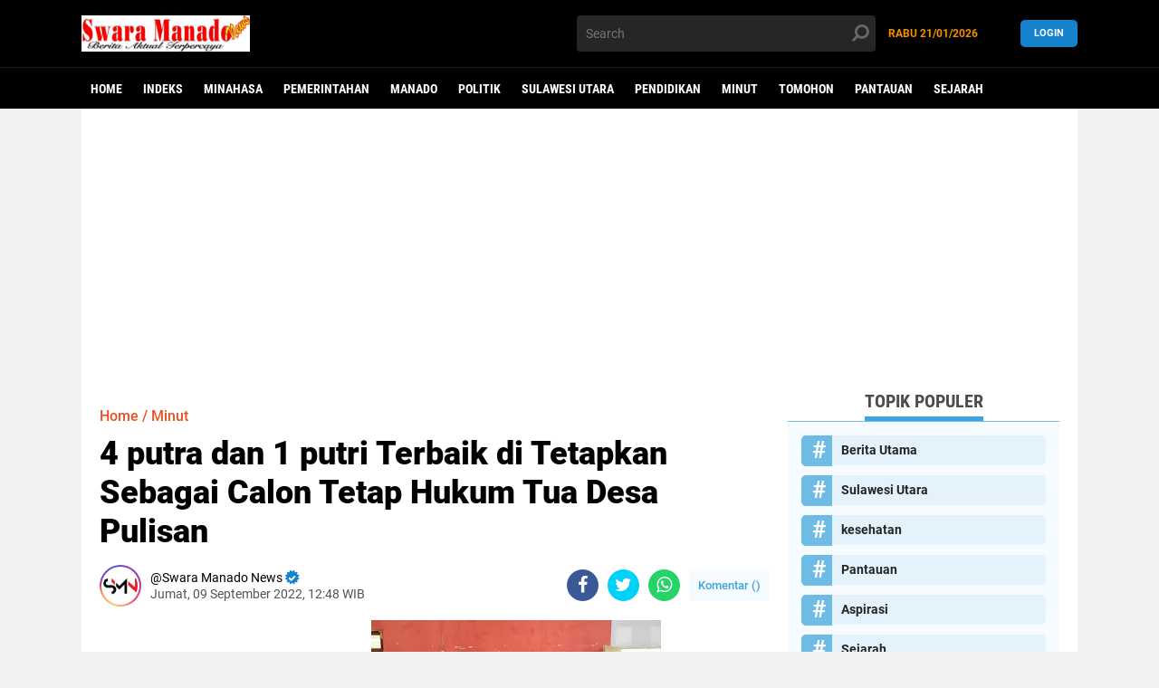

--- FILE ---
content_type: text/html; charset=utf-8
request_url: https://www.google.com/recaptcha/api2/aframe
body_size: 266
content:
<!DOCTYPE HTML><html><head><meta http-equiv="content-type" content="text/html; charset=UTF-8"></head><body><script nonce="GGHdntS5klOlJbn7gw_4Ng">/** Anti-fraud and anti-abuse applications only. See google.com/recaptcha */ try{var clients={'sodar':'https://pagead2.googlesyndication.com/pagead/sodar?'};window.addEventListener("message",function(a){try{if(a.source===window.parent){var b=JSON.parse(a.data);var c=clients[b['id']];if(c){var d=document.createElement('img');d.src=c+b['params']+'&rc='+(localStorage.getItem("rc::a")?sessionStorage.getItem("rc::b"):"");window.document.body.appendChild(d);sessionStorage.setItem("rc::e",parseInt(sessionStorage.getItem("rc::e")||0)+1);localStorage.setItem("rc::h",'1768965052285');}}}catch(b){}});window.parent.postMessage("_grecaptcha_ready", "*");}catch(b){}</script></body></html>

--- FILE ---
content_type: text/javascript; charset=UTF-8
request_url: https://www.swaramanadonews.co/feeds/posts/default/-/Manado?orderby=published&alt=json-in-script&callback=labelthumbs
body_size: 34961
content:
// API callback
labelthumbs({"version":"1.0","encoding":"UTF-8","feed":{"xmlns":"http://www.w3.org/2005/Atom","xmlns$openSearch":"http://a9.com/-/spec/opensearchrss/1.0/","xmlns$blogger":"http://schemas.google.com/blogger/2008","xmlns$georss":"http://www.georss.org/georss","xmlns$gd":"http://schemas.google.com/g/2005","xmlns$thr":"http://purl.org/syndication/thread/1.0","id":{"$t":"tag:blogger.com,1999:blog-5249071557994159323"},"updated":{"$t":"2026-01-21T10:13:15.613+08:00"},"category":[{"term":"Berita Utama"},{"term":"Minahasa"},{"term":"Pemerintahan"},{"term":"Hukrim"},{"term":"Manado"},{"term":"Politik"},{"term":"Sulawesi Utara"},{"term":"Mimbar"},{"term":"Mitra"},{"term":"Minsel"},{"term":"Pendidikan"},{"term":"Ekonomi"},{"term":"Minut"},{"term":"Advetorial"},{"term":"Olahraga"},{"term":"Bolmong"},{"term":"Tomohon"},{"term":"Sangihe"},{"term":"Bolmut"},{"term":"Kotamobagu"},{"term":"Bitung"},{"term":"kesehatan"},{"term":"Advertorial"},{"term":"Nasional"},{"term":"Pariwisata"},{"term":"Braking News"},{"term":"Pantauan"},{"term":"Aspirasi"},{"term":"Jakarta"},{"term":"Boltim"},{"term":"Berita Utam"},{"term":"Breaking News"},{"term":"Talaud"},{"term":"Sejarah"},{"term":"Adpemerintah"},{"term":"Pemerintah"},{"term":"Aceh"},{"term":"Berita"},{"term":"A"},{"term":"bolsel"},{"term":"Adpemerintahan"},{"term":"Internasional"},{"term":"Manado."},{"term":"sitaro"},{"term":"FMIPA Unsrat Manado"},{"term":"BOLMUT-"},{"term":"Bali"},{"term":"Braking News."},{"term":"FMIPA Unsrat"},{"term":"Bantuan"},{"term":"Kriminal"},{"term":"SBANL"},{"term":"UNSRAT"},{"term":"UNSRAT Manado"},{"term":"Adv"},{"term":"Advetoria"},{"term":"B"},{"term":"Bener Meriah"},{"term":"Berita Utamq"},{"term":"DPD RI"},{"term":"FMIPA"},{"term":"Minahasa pemerintahan"},{"term":"PWI"},{"term":"Politik."},{"term":"Religi"},{"term":"Serba Serbi"},{"term":"Bandar Lampung"},{"term":"Bandung"},{"term":"Bolmu"},{"term":"Brita utama"},{"term":"Hukrim l"},{"term":"Jatim"},{"term":"Jayapura"},{"term":"Kupang"},{"term":"LPKA"},{"term":"ManadoAdvertorial"},{"term":"Medan"},{"term":"Minahasa berita utama"},{"term":"Minahasa kesehatan"},{"term":"Minse"},{"term":"Minsel advetorial"},{"term":"Padang"},{"term":"Panji Yosua"},{"term":"Pemerintahan Bolmut"},{"term":"PemerintahanBerita Utam"},{"term":"Politik.talaud."},{"term":"Polsek Tombariri"},{"term":"Sulawesi Selatan"},{"term":"Sulut"},{"term":"Sumatra Barat"},{"term":"Surabaya"},{"term":"Yogyakarta"},{"term":"hukrim manado"},{"term":"pariwisata."},{"term":"pemerintah Manado"}],"title":{"type":"text","$t":"Swaramanadonews | Berita Aktual Terpercaya"},"subtitle":{"type":"html","$t":"Berita Aktual Terpercaya"},"link":[{"rel":"http://schemas.google.com/g/2005#feed","type":"application/atom+xml","href":"https:\/\/www.swaramanadonews.co\/feeds\/posts\/default"},{"rel":"self","type":"application/atom+xml","href":"https:\/\/www.blogger.com\/feeds\/5249071557994159323\/posts\/default\/-\/Manado?alt=json-in-script\u0026orderby=published"},{"rel":"alternate","type":"text/html","href":"https:\/\/www.swaramanadonews.co\/search\/label\/Manado"},{"rel":"hub","href":"http://pubsubhubbub.appspot.com/"},{"rel":"next","type":"application/atom+xml","href":"https:\/\/www.blogger.com\/feeds\/5249071557994159323\/posts\/default\/-\/Manado\/-\/Manado?alt=json-in-script\u0026start-index=26\u0026max-results=25\u0026orderby=published"}],"author":[{"name":{"$t":"Swara Manado News"},"uri":{"$t":"http:\/\/www.blogger.com\/profile\/11454766018893938177"},"email":{"$t":"noreply@blogger.com"},"gd$image":{"rel":"http://schemas.google.com/g/2005#thumbnail","width":"32","height":"32","src":"\/\/blogger.googleusercontent.com\/img\/b\/R29vZ2xl\/AVvXsEgghphX6h-v26yZpLYdBGE3OwXRkuRBthjVETbFv3rGboTDpFmvVYJq0D6_YWJUlYUCnVp9bgLtpBZJaIocjBhw5X8Nt6fnB7k059U6drs0k93nE0cBlvnJtMjiRJCIoA\/s220\/smn+logo.png"}}],"generator":{"version":"7.00","uri":"http://www.blogger.com","$t":"Blogger"},"openSearch$totalResults":{"$t":"1089"},"openSearch$startIndex":{"$t":"1"},"openSearch$itemsPerPage":{"$t":"25"},"entry":[{"id":{"$t":"tag:blogger.com,1999:blog-5249071557994159323.post-9101514677548338367"},"published":{"$t":"2026-01-21T08:47:00.000+08:00"},"updated":{"$t":"2026-01-21T08:47:02.096+08:00"},"category":[{"scheme":"http://www.blogger.com/atom/ns#","term":"Berita Utama"},{"scheme":"http://www.blogger.com/atom/ns#","term":"Hukrim"},{"scheme":"http://www.blogger.com/atom/ns#","term":"Manado"}],"title":{"type":"text","$t":"Dua Pelajar Manado Terpapar Ideologi Ekstrem, Densus 88 Lakukan Intervensi Dini"},"content":{"type":"html","$t":"\u003Cp\u003E\u003Cstrong\u003E\u003C\/strong\u003E\u003C\/p\u003E\u003Cdiv class=\"separator\" style=\"clear: both; text-align: center;\"\u003E\u003Cstrong\u003E\u003Ca href=\"https:\/\/blogger.googleusercontent.com\/img\/b\/R29vZ2xl\/AVvXsEhxkU2TxwokzWgMQlrzXzKVVR78L8H-P689WxHMDP2EcX4yllkOR5ze0LFNKHcPtblCbr_zSSOfRXMxTolBH6rwH_thhJJXxUXnGFo6pBTrHy31VL09K-i79KpWma7xen78elXyBlHqqBBpZKcE8Jh1meeuiH-_DjakPt63sybSNf_FXTejgu6cp2srLQk\/s1536\/IMG-20260121-WA0016.jpg\" imageanchor=\"1\" style=\"margin-left: 1em; margin-right: 1em;\"\u003E\u003Cimg border=\"0\" data-original-height=\"1024\" data-original-width=\"1536\" height=\"213\" src=\"https:\/\/blogger.googleusercontent.com\/img\/b\/R29vZ2xl\/AVvXsEhxkU2TxwokzWgMQlrzXzKVVR78L8H-P689WxHMDP2EcX4yllkOR5ze0LFNKHcPtblCbr_zSSOfRXMxTolBH6rwH_thhJJXxUXnGFo6pBTrHy31VL09K-i79KpWma7xen78elXyBlHqqBBpZKcE8Jh1meeuiH-_DjakPt63sybSNf_FXTejgu6cp2srLQk\/s320\/IMG-20260121-WA0016.jpg\" width=\"320\" \/\u003E\u003C\/a\u003E\u003C\/strong\u003E\u003C\/div\u003E\u003Cstrong\u003E\u003Cbr \/\u003EManado\u003C\/strong\u003E – Dua pelajar asal Kota Manado, masing-masing berstatus siswa SMP dan SMA, teridentifikasi terpapar ideologi kekerasan ekstrem dan menjalani intervensi dini oleh \u003Cstrong\u003EDensus 88 Antiteror Polri\u003C\/strong\u003E. Kasus ini menjadi perhatian serius bagi orang tua, sekolah, serta pemangku kepentingan pendidikan dan perlindungan anak.\u003Cp\u003E\u003C\/p\u003E\n\u003Cp\u003EKedua pelajar tersebut diketahui terlibat dalam komunitas daring \u003Cstrong\u003ETrue Crime Community (TCC)\u003C\/strong\u003E. Komunitas yang awalnya mengatasnamakan diskusi kejahatan nyata ini, dalam praktiknya dimanfaatkan untuk menyebarkan paham ekstrem seperti \u003Cstrong\u003ENeo-Nazi dan Supremasi Kulit Putih\u003C\/strong\u003E, yang mengandung unsur rasisme, kebencian, dan glorifikasi kekerasan.\u003C\/p\u003E\n\u003Ch3\u003E\u003Cstrong\u003ERadikalisasi Melalui Media Sosial\u003C\/strong\u003E\u003C\/h3\u003E\n\u003Cp\u003EHasil penelusuran aparat menunjukkan penyebaran paham tersebut dilakukan secara masif melalui platform daring, terutama \u003Cstrong\u003ETelegram\u003C\/strong\u003E. Anak-anak tidak hanya terpapar narasi kebencian, tetapi juga dikenalkan pada doktrin pembenaran kekerasan.\u003C\/p\u003E\n\u003Cp\u003EBerdasarkan hasil asesmen, kedua pelajar asal Manado dinilai berada pada tahap yang memerlukan \u003Cstrong\u003Epenanganan segera\u003C\/strong\u003E guna mencegah potensi tindakan berbahaya. Oleh karena itu, pendekatan yang diambil menitikberatkan pada pencegahan dan pemulihan, bukan penindakan hukum.\u003C\/p\u003E\n\u003Ch3\u003E\u003Cstrong\u003EPendampingan Terpadu Lintas Instansi\u003C\/strong\u003E\u003C\/h3\u003E\n\u003Cp\u003ESebagai tindak lanjut, rapat koordinasi digelar pada \u003Cstrong\u003ESelasa (20\/1\/2026)\u003C\/strong\u003E di \u003Cstrong\u003EUPTD PPA Pemprov Sulawesi Utara\u003C\/strong\u003E, Kelurahan Tikala Ares, Kecamatan Tikala, Kota Manado. Rapat ini melibatkan Densus 88 Antiteror Polri, Polda Sulut, Kesbangpol Sulut, Dinas PPA Sulut, Dinas Pendidikan Daerah Sulut, serta unsur pendampingan anak.\u003C\/p\u003E\n\u003Cp\u003EKepala Dinas P3AD Pemprov Sulut, \u003Cstrong\u003EWanda Musu\u003C\/strong\u003E, menyampaikan bahwa kedua anak tersebut masih di bawah umur dan berasal dari sekolah yang berbeda. Informasi awal diterima pada akhir 2025 dan langsung ditindaklanjuti dengan pendampingan intensif.\u003C\/p\u003E\n\u003Cp\u003E“Pendampingan sudah kami lakukan sebanyak lima kali, termasuk pertemuan dengan orang tua. Fokus kami adalah pemulihan psikologis dan penguatan lingkungan keluarga,” ujar Wanda.\u003C\/p\u003E\n\u003Ch3\u003E\u003Cstrong\u003EFaktor Kerentanan Anak\u003C\/strong\u003E\u003C\/h3\u003E\n\u003Cp\u003EHasil pendampingan mengungkap bahwa kedua pelajar merupakan \u003Cstrong\u003Ekorban perundungan (bullying)\u003C\/strong\u003E, mengalami keterbatasan perhatian orang tua, serta berstatus sebagai siswa pindahan. Kondisi tersebut dinilai meningkatkan kerentanan anak terhadap pengaruh negatif di ruang digital.\u003C\/p\u003E\n\u003Cp\u003E“Dalam situasi tersebut, anak mudah mencari ruang penerimaan di media sosial, tanpa menyadari risiko yang ada,” jelas Wanda.\u003C\/p\u003E\n\u003Ch3\u003E\u003Cstrong\u003EPenegasan Densus 88\u003C\/strong\u003E\u003C\/h3\u003E\n\u003Cp\u003EKasatgas Wilayah Sulut Densus 88 Antiteror Polri, \u003Cstrong\u003EKombes Pol I Nyoman Sarjana\u003C\/strong\u003E, menjelaskan bahwa pengungkapan kasus ini merupakan bagian dari pemantauan nasional terhadap penyebaran ideologi ekstrem berbasis daring.\u003C\/p\u003E\n\u003Cp\u003E“Kedua anak tidak diproses secara hukum. Pendekatan yang dilakukan adalah pembinaan dan pendampingan bersama instansi terkait,” tegasnya.\u003C\/p\u003E\n\u003Cp\u003EIa juga mengingatkan pentingnya peran orang tua dalam mengawasi aktivitas digital anak.\u003C\/p\u003E\n\u003Cp\u003E“Pengawasan dan komunikasi dalam keluarga menjadi kunci utama pencegahan,” ujarnya.\u003C\/p\u003E\n\u003Ch3\u003E\u003Cstrong\u003EPenguatan Pendidikan Karakter\u003C\/strong\u003E\u003C\/h3\u003E\n\u003Cp\u003EKasus ini menegaskan pentingnya penguatan pendidikan karakter dan nilai-nilai Pancasila di lingkungan sekolah. Ketua Brigade Manguni Kota Manado, \u003Cstrong\u003ERivai Kalangi\u003C\/strong\u003E, menilai bahwa pendidikan moral berperan sebagai benteng ideologis bagi generasi muda.\u003C\/p\u003E\n\u003Cp\u003E“Nilai empati, toleransi, dan kemanusiaan harus ditanamkan secara konsisten agar anak tidak mudah terpapar paham kekerasan,” katanya.\u003C\/p\u003E\n\u003Ch3\u003E\u003Cstrong\u003EAncaman yang Perlu Diwaspadai\u003C\/strong\u003E\u003C\/h3\u003E\n\u003Cp\u003EBerdasarkan data kepolisian hingga awal 2026, puluhan anak di berbagai provinsi teridentifikasi terpapar ideologi ekstrem melalui komunitas daring serupa. Kondisi ini menuntut kewaspadaan semua pihak, terutama orang tua dan institusi pendidikan.\u003C\/p\u003E\n\u003Cp\u003EKasus di Manado menjadi pengingat bahwa pencegahan radikalisme tidak hanya menjadi tanggung jawab aparat keamanan, tetapi juga keluarga, sekolah, dan masyarakat secara luas.\u003C\/p\u003E\u003Cul\u003E\n\u003C\/ul\u003E"},"link":[{"rel":"replies","type":"application/atom+xml","href":"https:\/\/www.swaramanadonews.co\/feeds\/9101514677548338367\/comments\/default","title":"Posting Komentar"},{"rel":"replies","type":"text/html","href":"https:\/\/www.swaramanadonews.co\/2026\/01\/dua-pelajar-manado-terpapar-ideologi.html#comment-form","title":"0 Komentar"},{"rel":"edit","type":"application/atom+xml","href":"https:\/\/www.blogger.com\/feeds\/5249071557994159323\/posts\/default\/9101514677548338367"},{"rel":"self","type":"application/atom+xml","href":"https:\/\/www.blogger.com\/feeds\/5249071557994159323\/posts\/default\/9101514677548338367"},{"rel":"alternate","type":"text/html","href":"https:\/\/www.swaramanadonews.co\/2026\/01\/dua-pelajar-manado-terpapar-ideologi.html","title":"Dua Pelajar Manado Terpapar Ideologi Ekstrem, Densus 88 Lakukan Intervensi Dini"}],"author":[{"name":{"$t":"Swara Manado News"},"uri":{"$t":"http:\/\/www.blogger.com\/profile\/11454766018893938177"},"email":{"$t":"noreply@blogger.com"},"gd$image":{"rel":"http://schemas.google.com/g/2005#thumbnail","width":"32","height":"32","src":"\/\/blogger.googleusercontent.com\/img\/b\/R29vZ2xl\/AVvXsEgghphX6h-v26yZpLYdBGE3OwXRkuRBthjVETbFv3rGboTDpFmvVYJq0D6_YWJUlYUCnVp9bgLtpBZJaIocjBhw5X8Nt6fnB7k059U6drs0k93nE0cBlvnJtMjiRJCIoA\/s220\/smn+logo.png"}}],"media$thumbnail":{"xmlns$media":"http://search.yahoo.com/mrss/","url":"https:\/\/blogger.googleusercontent.com\/img\/b\/R29vZ2xl\/AVvXsEhxkU2TxwokzWgMQlrzXzKVVR78L8H-P689WxHMDP2EcX4yllkOR5ze0LFNKHcPtblCbr_zSSOfRXMxTolBH6rwH_thhJJXxUXnGFo6pBTrHy31VL09K-i79KpWma7xen78elXyBlHqqBBpZKcE8Jh1meeuiH-_DjakPt63sybSNf_FXTejgu6cp2srLQk\/s72-c\/IMG-20260121-WA0016.jpg","height":"72","width":"72"},"thr$total":{"$t":"0"}},{"id":{"$t":"tag:blogger.com,1999:blog-5249071557994159323.post-959059323379400520"},"published":{"$t":"2026-01-20T18:38:00.001+08:00"},"updated":{"$t":"2026-01-20T18:38:57.465+08:00"},"category":[{"scheme":"http://www.blogger.com/atom/ns#","term":"Berita Utama"},{"scheme":"http://www.blogger.com/atom/ns#","term":"Hukrim"},{"scheme":"http://www.blogger.com/atom/ns#","term":"Manado"}],"title":{"type":"text","$t":"LBH GEKIRA Soroti Lebam Biru di Kaki Evia Mangolo, Desak Polda Sulut Usut Tuntas Dugaan Penganiayaan"},"content":{"type":"html","$t":"\u003Cp\u003E\u003Cstrong\u003E\u003C\/strong\u003E\u003C\/p\u003E\u003Cdiv class=\"separator\" style=\"clear: both; text-align: center;\"\u003E\u003Cstrong\u003E\u003Ca href=\"https:\/\/blogger.googleusercontent.com\/img\/b\/R29vZ2xl\/AVvXsEj9POmT8qQwsQ6RV7f9TsUzeTKPrrrafzjBeVR_PJGgijoG6M0y1h6QuETv4YAcTgMnQIrlLbf4-573CS24MQY0MkVFR7Z-uIUKiLOCKYYYVKVKhwmHrnoA1ZYU1clRpLcGHglOl0YJutaco9A2jJeHH1TZitbxVq-ccS_OVLB3CwOba9fH_vMtT-uucKI\/s1181\/IMG-20260120-WA0115.jpg\" imageanchor=\"1\" style=\"margin-left: 1em; margin-right: 1em;\"\u003E\u003Cimg border=\"0\" data-original-height=\"1181\" data-original-width=\"1053\" height=\"320\" src=\"https:\/\/blogger.googleusercontent.com\/img\/b\/R29vZ2xl\/AVvXsEj9POmT8qQwsQ6RV7f9TsUzeTKPrrrafzjBeVR_PJGgijoG6M0y1h6QuETv4YAcTgMnQIrlLbf4-573CS24MQY0MkVFR7Z-uIUKiLOCKYYYVKVKhwmHrnoA1ZYU1clRpLcGHglOl0YJutaco9A2jJeHH1TZitbxVq-ccS_OVLB3CwOba9fH_vMtT-uucKI\/s320\/IMG-20260120-WA0115.jpg\" width=\"285\" \/\u003E\u003C\/a\u003E\u003C\/strong\u003E\u003C\/div\u003E\u003Cstrong\u003E\u003Cbr \/\u003EManado —\u003C\/strong\u003E Kematian Evia Mangolo terus menuai tanda tanya dan perhatian publik. Munculnya lebam biru pada kaki korban memicu dugaan kuat adanya unsur penganiayaan, sekaligus memunculkan kritik keras terhadap penanganan awal kasus oleh penyidik Polda Sulawesi Utara.\u003Cp\u003E\u003C\/p\u003E\n\u003Cp\u003E\u003C\/p\u003E\u003Cdiv class=\"separator\" style=\"clear: both; text-align: center;\"\u003E\u003Ca href=\"https:\/\/blogger.googleusercontent.com\/img\/b\/R29vZ2xl\/AVvXsEhzRQ-qYQrrLn8nFulSPe4DXwLrm77524huXA6AZE7tU9VNn1axYpBtsjbi89_FF7gPH3FwYP1cyZoLeU9Ijbhz0-7oGJdySovJhR0pMEz_JYGvcMP8pZuFae8gVEd7mB_9ZDPH85xh_Gw8OCIfNOWafjlcMe1dhpgNE0whF5m6uNP2uKDd4tdjfeQTb84\/s240\/IMG-20260120-WA0117.jpg\" imageanchor=\"1\" style=\"margin-left: 1em; margin-right: 1em;\"\u003E\u003Cimg border=\"0\" data-original-height=\"203\" data-original-width=\"240\" height=\"203\" src=\"https:\/\/blogger.googleusercontent.com\/img\/b\/R29vZ2xl\/AVvXsEhzRQ-qYQrrLn8nFulSPe4DXwLrm77524huXA6AZE7tU9VNn1axYpBtsjbi89_FF7gPH3FwYP1cyZoLeU9Ijbhz0-7oGJdySovJhR0pMEz_JYGvcMP8pZuFae8gVEd7mB_9ZDPH85xh_Gw8OCIfNOWafjlcMe1dhpgNE0whF5m6uNP2uKDd4tdjfeQTb84\/s1600\/IMG-20260120-WA0117.jpg\" width=\"240\" \/\u003E\u003C\/a\u003E\u003C\/div\u003E\u003Cbr \/\u003EDirektur LBH GEKIRA, Santrawan, menilai dengan adanya jejak fisik berupa lebam biru tersebut, seharusnya aparat penegak hukum lebih intens menggali fakta dan mengungkap penyebab kematian korban secara menyeluruh dan transparan. Menurutnya, pernyataan yang terkesan menyederhanakan perkara justru berpotensi mencederai wajah penegakan hukum dan melukai rasa keadilan masyarakat Sulut secara luas.\u003Cp\u003E\u003C\/p\u003E\u003Cp\u003E\u003Cem\u003E“Dengan tanda-tanda yang ada, semestinya penyidik lebih serius dan mendalam dalam mengungkap apa yang sebenarnya terjadi. Pernyataan yang tidak berdasarkan penyelidikan komprehensif sangat melukai hati masyarakat,”\u003C\/em\u003E tegas Santrawan.\u003C\/p\u003E\n\u003Cp\u003ELBH GEKIRA menegaskan, lebam biru di kaki Evia Mangolo diduga kuat bukan luka biasa, melainkan akibat tindakan kekerasan. Dugaan tersebut, kata Santrawan, harus diuji melalui proses hukum yang profesional, independen, dan bebas dari intervensi apa pun.\u003C\/p\u003E\n\u003Cp\u003EMeski demikian, LBH GEKIRA tetap menyatakan menghormati langkah hukum yang tengah dilakukan penyidik Polda Sulut, karena hal tersebut merupakan ranah resmi kepolisian dalam proses penyelidikan dan penyidikan.\u003C\/p\u003E\u003Cp\u003E\u003Cem\u003E“Kami menghormati proses hukum yang berjalan. Namun, penghormatan itu harus diiringi dengan kerja yang serius, transparan, dan berkeadilan,”\u003C\/em\u003E imbuhnya.\u003C\/p\u003E\n\u003Cp\u003ESebagai bentuk komitmen untuk mengawal kasus ini, LBH GEKIRA memastikan akan membentuk \u003Cstrong\u003ETim Pencari Fakta\u003C\/strong\u003E guna mengungkap kematian Evia Mangolo secara objektif. Selain itu, LBH GEKIRA juga menyatakan kesiapan penuh memberikan bantuan serta perlindungan hukum kepada keluarga korban hingga kasus ini benar-benar tuntas dan keadilan ditegakkan.\u003C\/p\u003E\n\u003Cp\u003EKasus kematian Evia Mangolo kini menjadi sorotan publik Sulawesi Utara, dengan masyarakat berharap aparat penegak hukum mampu membuka tabir kebenaran secara terang dan bertanggung jawab.\u003C\/p\u003E"},"link":[{"rel":"replies","type":"application/atom+xml","href":"https:\/\/www.swaramanadonews.co\/feeds\/959059323379400520\/comments\/default","title":"Posting Komentar"},{"rel":"replies","type":"text/html","href":"https:\/\/www.swaramanadonews.co\/2026\/01\/lbh-gekira-soroti-lebam-biru-di-kaki.html#comment-form","title":"0 Komentar"},{"rel":"edit","type":"application/atom+xml","href":"https:\/\/www.blogger.com\/feeds\/5249071557994159323\/posts\/default\/959059323379400520"},{"rel":"self","type":"application/atom+xml","href":"https:\/\/www.blogger.com\/feeds\/5249071557994159323\/posts\/default\/959059323379400520"},{"rel":"alternate","type":"text/html","href":"https:\/\/www.swaramanadonews.co\/2026\/01\/lbh-gekira-soroti-lebam-biru-di-kaki.html","title":"LBH GEKIRA Soroti Lebam Biru di Kaki Evia Mangolo, Desak Polda Sulut Usut Tuntas Dugaan Penganiayaan"}],"author":[{"name":{"$t":"Swara Manado News"},"uri":{"$t":"http:\/\/www.blogger.com\/profile\/11454766018893938177"},"email":{"$t":"noreply@blogger.com"},"gd$image":{"rel":"http://schemas.google.com/g/2005#thumbnail","width":"32","height":"32","src":"\/\/blogger.googleusercontent.com\/img\/b\/R29vZ2xl\/AVvXsEgghphX6h-v26yZpLYdBGE3OwXRkuRBthjVETbFv3rGboTDpFmvVYJq0D6_YWJUlYUCnVp9bgLtpBZJaIocjBhw5X8Nt6fnB7k059U6drs0k93nE0cBlvnJtMjiRJCIoA\/s220\/smn+logo.png"}}],"media$thumbnail":{"xmlns$media":"http://search.yahoo.com/mrss/","url":"https:\/\/blogger.googleusercontent.com\/img\/b\/R29vZ2xl\/AVvXsEj9POmT8qQwsQ6RV7f9TsUzeTKPrrrafzjBeVR_PJGgijoG6M0y1h6QuETv4YAcTgMnQIrlLbf4-573CS24MQY0MkVFR7Z-uIUKiLOCKYYYVKVKhwmHrnoA1ZYU1clRpLcGHglOl0YJutaco9A2jJeHH1TZitbxVq-ccS_OVLB3CwOba9fH_vMtT-uucKI\/s72-c\/IMG-20260120-WA0115.jpg","height":"72","width":"72"},"thr$total":{"$t":"0"}},{"id":{"$t":"tag:blogger.com,1999:blog-5249071557994159323.post-1882757085136784417"},"published":{"$t":"2026-01-20T11:19:00.001+08:00"},"updated":{"$t":"2026-01-20T11:19:54.994+08:00"},"category":[{"scheme":"http://www.blogger.com/atom/ns#","term":"Manado"}],"title":{"type":"text","$t":"DLH Manado Tuai Pujian, TPA Sumompo Jadi Contoh Perubahan Nyata Pengelolaan Sampah"},"content":{"type":"html","$t":"\u003Cp\u003E\u003C\/p\u003E\u003Cdiv class=\"separator\" style=\"clear: both; text-align: center;\"\u003E\u003Ca href=\"https:\/\/blogger.googleusercontent.com\/img\/b\/R29vZ2xl\/AVvXsEjyrj9pSpiwUawPI6AhaiCoq_8sELTl7Sgsy_ni3qwkOMfm7ajmFFcXSvIXQgdlEabtWzeVA9yzSFOufkxlTGKsPiXGY2C5LJZhUQ-O-3iGCYhZ81cGcffuzWV3GiItfrM1yIgqDJ1QeGpIIBMySuD-npAAWTCq7-kE4o95J-FUc2Zxdz9ULMcgpJm06Ds\/s4000\/IMG20260120110830.jpg\" imageanchor=\"1\" style=\"margin-left: 1em; margin-right: 1em;\"\u003E\u003Cimg border=\"0\" data-original-height=\"3000\" data-original-width=\"4000\" height=\"240\" src=\"https:\/\/blogger.googleusercontent.com\/img\/b\/R29vZ2xl\/AVvXsEjyrj9pSpiwUawPI6AhaiCoq_8sELTl7Sgsy_ni3qwkOMfm7ajmFFcXSvIXQgdlEabtWzeVA9yzSFOufkxlTGKsPiXGY2C5LJZhUQ-O-3iGCYhZ81cGcffuzWV3GiItfrM1yIgqDJ1QeGpIIBMySuD-npAAWTCq7-kE4o95J-FUc2Zxdz9ULMcgpJm06Ds\/s320\/IMG20260120110830.jpg\" width=\"320\" \/\u003E\u003C\/a\u003E\u003C\/div\u003E\u003Cbr \/\u003EManado — Dinas Lingkungan Hidup (DLH) Kota Manado kembali mendapat apresiasi atas kinerja dan komitmennya dalam melakukan pembenahan sistem pengelolaan sampah. Pujian tersebut disampaikan oleh \u003Cstrong\u003EMaya Welan, S.Pi\u003C\/strong\u003E, saat menjadi pemateri di hadapan seluruh camat dan lurah se-Kota Manado dalam kegiatan pemaparan \u003Cstrong\u003EStrategi Pengelolaan Sampah di Provinsi Sulawesi Utara\u003C\/strong\u003E.\u003Cp\u003E\u003C\/p\u003E\n\u003Cp\u003EDalam paparannya, Maya Welan menegaskan bahwa pengelolaan sampah bukan hanya tanggung jawab pemerintah semata, melainkan kewajiban bersama seluruh elemen masyarakat. Ia mengajak camat, lurah, hingga warga untuk aktif membantu Pemerintah Kota Manado dalam menjalankan tanggung jawab besar menjaga kebersihan dan kelestarian lingkungan kota.\u003C\/p\u003E\n\u003Cp\u003E“Jika pengelolaan sampah gagal, bukan tidak mungkin akan ada sanksi dari Kementerian Lingkungan Hidup. Karena itu, kolaborasi semua pihak menjadi kunci utama,” tegas Maya.\u003C\/p\u003E\n\u003Cp\u003EPada kesempatan tersebut, Maya Welan secara khusus memberikan \u003Cstrong\u003Epujian terbuka kepada Kepala Dinas Lingkungan Hidup Kota Manado\u003C\/strong\u003E atas berbagai terobosan dan perubahan signifikan yang telah dilakukan, terutama di \u003Cstrong\u003ETPA Sumompo\u003C\/strong\u003E. Menurutnya, kondisi TPA Sumompo saat ini menunjukkan kemajuan nyata dibandingkan sebelumnya.\u003C\/p\u003E\n\u003Cp\u003E“Banyak sekali perubahan di TPA Sumompo. Bahkan sudah dikunjungi langsung oleh Menteri Lingkungan Hidup dan mendapatkan penilaian yang baik. Ini bukti kerja nyata dan keseriusan DLH Manado,” ungkapnya.\u003C\/p\u003E\n\u003Cp\u003EIa juga menekankan pentingnya pengelolaan sampah dimulai dari lingkungan masing-masing, mulai dari rumah tangga, kelurahan, hingga kecamatan. Pengurangan dan pemilahan sampah sejak sumbernya dinilai sebagai langkah strategis untuk mendukung keberhasilan program pemerintah.\u003C\/p\u003E\n\u003Cp\u003EDengan berbagai capaian tersebut, DLH Kota Manado dinilai berada di jalur yang tepat dalam mewujudkan kota yang bersih, sehat, dan berkelanjutan. Dukungan aktif masyarakat diharapkan semakin memperkuat langkah Pemerintah Kota Manado dalam menjadikan pengelolaan sampah sebagai bagian dari budaya hidup warga kota.\u003C\/p\u003E"},"link":[{"rel":"replies","type":"application/atom+xml","href":"https:\/\/www.swaramanadonews.co\/feeds\/1882757085136784417\/comments\/default","title":"Posting Komentar"},{"rel":"replies","type":"text/html","href":"https:\/\/www.swaramanadonews.co\/2026\/01\/dlh-manado-tuai-pujian-tpa-sumompo-jadi.html#comment-form","title":"0 Komentar"},{"rel":"edit","type":"application/atom+xml","href":"https:\/\/www.blogger.com\/feeds\/5249071557994159323\/posts\/default\/1882757085136784417"},{"rel":"self","type":"application/atom+xml","href":"https:\/\/www.blogger.com\/feeds\/5249071557994159323\/posts\/default\/1882757085136784417"},{"rel":"alternate","type":"text/html","href":"https:\/\/www.swaramanadonews.co\/2026\/01\/dlh-manado-tuai-pujian-tpa-sumompo-jadi.html","title":"DLH Manado Tuai Pujian, TPA Sumompo Jadi Contoh Perubahan Nyata Pengelolaan Sampah"}],"author":[{"name":{"$t":"Swara Manado News"},"uri":{"$t":"http:\/\/www.blogger.com\/profile\/11454766018893938177"},"email":{"$t":"noreply@blogger.com"},"gd$image":{"rel":"http://schemas.google.com/g/2005#thumbnail","width":"32","height":"32","src":"\/\/blogger.googleusercontent.com\/img\/b\/R29vZ2xl\/AVvXsEgghphX6h-v26yZpLYdBGE3OwXRkuRBthjVETbFv3rGboTDpFmvVYJq0D6_YWJUlYUCnVp9bgLtpBZJaIocjBhw5X8Nt6fnB7k059U6drs0k93nE0cBlvnJtMjiRJCIoA\/s220\/smn+logo.png"}}],"media$thumbnail":{"xmlns$media":"http://search.yahoo.com/mrss/","url":"https:\/\/blogger.googleusercontent.com\/img\/b\/R29vZ2xl\/AVvXsEjyrj9pSpiwUawPI6AhaiCoq_8sELTl7Sgsy_ni3qwkOMfm7ajmFFcXSvIXQgdlEabtWzeVA9yzSFOufkxlTGKsPiXGY2C5LJZhUQ-O-3iGCYhZ81cGcffuzWV3GiItfrM1yIgqDJ1QeGpIIBMySuD-npAAWTCq7-kE4o95J-FUc2Zxdz9ULMcgpJm06Ds\/s72-c\/IMG20260120110830.jpg","height":"72","width":"72"},"thr$total":{"$t":"0"}},{"id":{"$t":"tag:blogger.com,1999:blog-5249071557994159323.post-5676319049234736532"},"published":{"$t":"2026-01-20T10:37:00.002+08:00"},"updated":{"$t":"2026-01-20T10:37:34.077+08:00"},"category":[{"scheme":"http://www.blogger.com/atom/ns#","term":"Manado"}],"title":{"type":"text","$t":"TPA Menggunung, Bukan Ancaman: Kadis LH Ajak Warga Beri Warna Baru Pengelolaan Sampah Manado"},"content":{"type":"html","$t":"\u003Cp\u003E\u003Cstrong\u003E\u003C\/strong\u003E\u003C\/p\u003E\u003Cdiv class=\"separator\" style=\"clear: both; text-align: center;\"\u003E\u003Cstrong\u003E\u003Ca href=\"https:\/\/blogger.googleusercontent.com\/img\/b\/R29vZ2xl\/AVvXsEiTb3Wp0QAyef8rrX6mHToUE0tx1Km6MDOXR1XmxCxUzg94nFDYjh6eE3f-ZJbGbYRB5yJO0ZtaZibHupDynYYSKlUU5jZjjFMpBqg4PQiOv_ivwvckWfwPTXJ7ICFI89LRCuwHyu4LnwxQjUpP9EHIdLlAjQ10Zu9FonEiWTcpcNOBqMKv_jH3Wrp8rlg\/s4000\/IMG20260120103434.jpg\" imageanchor=\"1\" style=\"margin-left: 1em; margin-right: 1em;\"\u003E\u003Cimg border=\"0\" data-original-height=\"3000\" data-original-width=\"4000\" height=\"240\" src=\"https:\/\/blogger.googleusercontent.com\/img\/b\/R29vZ2xl\/AVvXsEiTb3Wp0QAyef8rrX6mHToUE0tx1Km6MDOXR1XmxCxUzg94nFDYjh6eE3f-ZJbGbYRB5yJO0ZtaZibHupDynYYSKlUU5jZjjFMpBqg4PQiOv_ivwvckWfwPTXJ7ICFI89LRCuwHyu4LnwxQjUpP9EHIdLlAjQ10Zu9FonEiWTcpcNOBqMKv_jH3Wrp8rlg\/s320\/IMG20260120103434.jpg\" width=\"320\" \/\u003E\u003C\/a\u003E\u003C\/strong\u003E\u003C\/div\u003E\u003Cstrong\u003E\u003Cbr \/\u003EManado\u003C\/strong\u003E – Pemerintah Kota Manado terus memperkuat komitmen menuju kota yang maju dan sejahtera melalui pembenahan serius di sektor lingkungan hidup, khususnya pengelolaan sampah. Hal ini ditegaskan Kepala Dinas Lingkungan Hidup (DLH) Kota Manado, \u003Cstrong\u003EDrs. Pontowuisang Kakauhe, M.Ec.Dev\u003C\/strong\u003E, dalam sesi pertama sosialisasi kebijakan Pemerintah Kota Manado terkait pengelolaan sampah.\u003Cp\u003E\u003C\/p\u003E\n\u003Cp\u003EDalam pemaparannya, Pontowuisang menekankan pentingnya pasca-sosialisasi yang berorientasi pada aksi nyata. Ia mengajak seluruh pemangku kepentingan untuk memastikan regulasi pengelolaan sampah berjalan lebih maksimal dan konsisten di lapangan.\u003C\/p\u003E\n\u003Cp\u003E“Kondisi Tempat Pembuangan Akhir (TPA) yang sudah menggunung bukan ancaman, tetapi justru gambaran kota yang bergerak maju. Produksi sampah Kota Manado saat ini mencapai sekitar \u003Cstrong\u003E296 ton per hari\u003C\/strong\u003E, dan itu harus dikelola berbasis data,” tegasnya.\u003C\/p\u003E\n\u003Cp\u003EPontowuisang menjelaskan, DLH bekerja berdasarkan data riil. Untuk sektor usaha seperti hotel dan restoran, pemerintah telah melakukan penguatan melalui pendekatan fiskal agar pengelolaan sampah lebih tertib dan bertanggung jawab. Namun, prioritas utama tetap pada pelayanan dasar kepada masyarakat.\u003C\/p\u003E\n\u003Cp\u003E“Kami melayani dulu, mengangkat sampah dari masyarakat sesuai dengan aturan yang berlaku. Ini kewajiban negara hadir,” ujarnya.\u003C\/p\u003E\n\u003Cp\u003ELebih lanjut, ia mengajak seluruh elemen masyarakat untuk memberi “warna baru” dalam pengelolaan sampah di Kota Manado. Salah satu langkah konkret yang disiapkan adalah peningkatan infrastruktur di TPA, termasuk pengecoran jalan masuk layaknya jalan tol. Setiap kendaraan yang keluar-masuk TPA nantinya akan disemprot air agar bersih dan tidak menimbulkan bau di jalan umum.\u003C\/p\u003E\n\u003Cp\u003EPontowuisang juga menegaskan soal disiplin lingkungan. Menurutnya, bahu jalan bukan tempat sampah dan sudah ada \u003Cstrong\u003EPeraturan Daerah (Perda)\u003C\/strong\u003E yang mengatur jam buang sampah. Seluruh sampah di lingkungan wajib diangkut sesuai ketentuan.\u003C\/p\u003E\n\u003Cp\u003E“Kalau kita taat aturan, kota ini akan bersih, sehat, dan berkelanjutan. Pengelolaan sampah bukan hanya urusan pemerintah, tapi tanggung jawab bersama,” pungkasnya.\u003C\/p\u003E\n\u003Cp\u003EDengan langkah-langkah ini, Pemkot Manado berharap pengelolaan sampah tidak lagi dipandang sebagai masalah semata, melainkan sebagai indikator kemajuan kota yang dikelola secara modern, terukur, dan berkelanjutan.\u003C\/p\u003E"},"link":[{"rel":"replies","type":"application/atom+xml","href":"https:\/\/www.swaramanadonews.co\/feeds\/5676319049234736532\/comments\/default","title":"Posting Komentar"},{"rel":"replies","type":"text/html","href":"https:\/\/www.swaramanadonews.co\/2026\/01\/tpa-menggunung-bukan-ancaman-kadis-lh.html#comment-form","title":"0 Komentar"},{"rel":"edit","type":"application/atom+xml","href":"https:\/\/www.blogger.com\/feeds\/5249071557994159323\/posts\/default\/5676319049234736532"},{"rel":"self","type":"application/atom+xml","href":"https:\/\/www.blogger.com\/feeds\/5249071557994159323\/posts\/default\/5676319049234736532"},{"rel":"alternate","type":"text/html","href":"https:\/\/www.swaramanadonews.co\/2026\/01\/tpa-menggunung-bukan-ancaman-kadis-lh.html","title":"TPA Menggunung, Bukan Ancaman: Kadis LH Ajak Warga Beri Warna Baru Pengelolaan Sampah Manado"}],"author":[{"name":{"$t":"Swara Manado News"},"uri":{"$t":"http:\/\/www.blogger.com\/profile\/11454766018893938177"},"email":{"$t":"noreply@blogger.com"},"gd$image":{"rel":"http://schemas.google.com/g/2005#thumbnail","width":"32","height":"32","src":"\/\/blogger.googleusercontent.com\/img\/b\/R29vZ2xl\/AVvXsEgghphX6h-v26yZpLYdBGE3OwXRkuRBthjVETbFv3rGboTDpFmvVYJq0D6_YWJUlYUCnVp9bgLtpBZJaIocjBhw5X8Nt6fnB7k059U6drs0k93nE0cBlvnJtMjiRJCIoA\/s220\/smn+logo.png"}}],"media$thumbnail":{"xmlns$media":"http://search.yahoo.com/mrss/","url":"https:\/\/blogger.googleusercontent.com\/img\/b\/R29vZ2xl\/AVvXsEiTb3Wp0QAyef8rrX6mHToUE0tx1Km6MDOXR1XmxCxUzg94nFDYjh6eE3f-ZJbGbYRB5yJO0ZtaZibHupDynYYSKlUU5jZjjFMpBqg4PQiOv_ivwvckWfwPTXJ7ICFI89LRCuwHyu4LnwxQjUpP9EHIdLlAjQ10Zu9FonEiWTcpcNOBqMKv_jH3Wrp8rlg\/s72-c\/IMG20260120103434.jpg","height":"72","width":"72"},"thr$total":{"$t":"0"}},{"id":{"$t":"tag:blogger.com,1999:blog-5249071557994159323.post-323972135108579987"},"published":{"$t":"2026-01-20T10:05:00.002+08:00"},"updated":{"$t":"2026-01-20T11:28:52.093+08:00"},"category":[{"scheme":"http://www.blogger.com/atom/ns#","term":"Berita Utama"},{"scheme":"http://www.blogger.com/atom/ns#","term":"Manado"}],"title":{"type":"text","$t":"Sekot Manado Tancap Gas! 11 Camat dan 87 Lurah Digerakkan Perangi Sampah, 296 Ton per Hari Jadi Sorotan"},"content":{"type":"html","$t":"\u003Cp\u003E\u003Cstrong\u003E\u003C\/strong\u003E\u003C\/p\u003E\u003Cdiv class=\"separator\" style=\"clear: both; text-align: center;\"\u003E\u003Cstrong\u003E\u003Ca href=\"https:\/\/blogger.googleusercontent.com\/img\/b\/R29vZ2xl\/AVvXsEjo10LOppH-3adoX3tYb02GHgDrX_vSsuj3e-nAouZhxATjzQaGBAuPHhE0_eS3Hz_kaqPK66ehzAKMq-8o2lUjfPUEV7nGZ_uafE2zyZ_Ac05TdXkpKvXHjlslDZKY9WMGw_Wz_bc51qKPElDaBZeZdYpF9YpC0UyrNBgMU0M27ujpWPB1Y1faNdM-8co\/s4000\/IMG20260120095048.jpg\" style=\"margin-left: 1em; margin-right: 1em;\"\u003E\u003Cimg border=\"0\" data-original-height=\"3000\" data-original-width=\"4000\" height=\"240\" src=\"https:\/\/blogger.googleusercontent.com\/img\/b\/R29vZ2xl\/AVvXsEjo10LOppH-3adoX3tYb02GHgDrX_vSsuj3e-nAouZhxATjzQaGBAuPHhE0_eS3Hz_kaqPK66ehzAKMq-8o2lUjfPUEV7nGZ_uafE2zyZ_Ac05TdXkpKvXHjlslDZKY9WMGw_Wz_bc51qKPElDaBZeZdYpF9YpC0UyrNBgMU0M27ujpWPB1Y1faNdM-8co\/s320\/IMG20260120095048.jpg\" width=\"320\" \/\u003E\u003C\/a\u003E\u003C\/strong\u003E\u003C\/div\u003E\u003Cp\u003E\u003Cstrong\u003EManado –\u0026nbsp;\u003C\/strong\u003EPemerintah Kota Manado makin serius menata persoalan sampah. Sekretaris Kota Manado melalui Asisten I Julises Oehlers, S.H secara resmi membuka \u003Cstrong\u003ESosialisasi Peran Serta Masyarakat dalam Pengelolaan Sampah\u003C\/strong\u003E, yang dihadiri \u003Cstrong\u003E11 camat dan 87 lurah se-Kota Manado\u003C\/strong\u003E, bersama jajaran Dinas Lingkungan Hidup (DLH).\u003C\/p\u003E\n\u003Cp\u003EKegiatan strategis ini menjadi sinyal tegas Pemkot Manado untuk memperkuat kebijakan, regulasi, dan aksi nyata pengelolaan sampah berbasis \u003Cstrong\u003Ekonsep 3R (Reduce, Reuse, Recycle)\u003C\/strong\u003E, sekaligus menindaklanjuti arahan Kementerian Lingkungan Hidup guna menghindari sanksi administratif.\u003C\/p\u003E\n\u003Cp\u003EDalam sambutan mewakili Sekot Manado, \u003Cstrong\u003EAsisten I Julises Oehlers\u003C\/strong\u003E menegaskan bahwa sampah adalah \u003Cstrong\u003Etanggung jawab kolektif\u003C\/strong\u003E. Ia mengingatkan, sampah sudah ada sejak manusia pertama, namun cara pengelolaannya menentukan masa depan kota.\u003Cbr \/\u003E\n“Budaya kumpul, pilah, dan kelola harus menjadi kesadaran bersama. Sampah jangan lagi dipandang sebagai beban, tapi potensi ekonomi,” tegas Julises, yang juga pernah menjabat Kepala Dinas Lingkungan Hidup dan bahkan diundang khusus ke Amerika Serikat untuk mempelajari sistem pengelolaan sampah internasional di Las Vegas Convention Center.\u003C\/p\u003E\n\u003Cp\u003EJulises menekankan pentingnya \u003Cstrong\u003Epemilahan sampah organik dan anorganik\u003C\/strong\u003E, optimalisasi \u003Cstrong\u003ETPS 3R\u003C\/strong\u003E, serta peningkatan peran aktif masyarakat hingga tingkat lingkungan. Target nasional pengurangan sampah sebesar \u003Cstrong\u003E15 persen\u003C\/strong\u003E harus didukung dari bawah.\u003C\/p\u003E\n\u003Cp\u003ESementara itu, \u003Cstrong\u003EKepala Dinas Lingkungan Hidup Kota Manado, Drs. Pontowuisang Kakauhe, M.Ec.Dev\u003C\/strong\u003E, memaparkan kebijakan dan kondisi riil pengelolaan sampah kota. Ia mengungkapkan, produksi sampah Manado telah mencapai \u003Cstrong\u003E296 ton per hari\u003C\/strong\u003E, dengan kondisi TPA yang sudah menggunung.\u003Cbr \/\u003E\n“Ini bukan ancaman, tapi gambaran kota yang terus maju. Tantangannya adalah bagaimana kita mengelolanya dengan benar,” ujarnya.\u003C\/p\u003E\n\u003Cp\u003EPontowuisang menegaskan DLH bekerja berbasis data. Hotel dan restoran diperketat melalui kebijakan fiskal, namun pelayanan kepada masyarakat tetap menjadi prioritas.\u003Cbr \/\u003E\n“Layani dulu masyarakat, angkat sampah tepat waktu. Jangan bikin susah warga soal retribusi tapi sampah dibiarkan menumpuk,” tegasnya.\u003C\/p\u003E\n\u003Cp\u003EIa juga menyoroti pembenahan infrastruktur TPA Sumompo, mulai dari \u003Cstrong\u003Ejalan masuk yang dicor seperti jalan tol\u003C\/strong\u003E, hingga sistem penyemprotan kendaraan agar tidak menimbulkan bau di jalan.\u003Cbr \/\u003E\n“Bahu jalan bukan tempat sampah. Ada Perda jam buang sampah, semua harus patuh,” tambahnya.\u003C\/p\u003E\n\u003Cp\u003EMateri strategi pengelolaan sampah disampaikan oleh \u003Cstrong\u003EMaya Welan, S.Pi\u003C\/strong\u003E, yang memaparkan arah kebijakan pengelolaan sampah di Provinsi Sulawesi Utara. Ia mengingatkan bahwa kegagalan pengelolaan sampah bisa berujung \u003Cstrong\u003Esanksi dari Kementerian Lingkungan Hidup\u003C\/strong\u003E.\u003Cbr \/\u003E\n“Mari bantu Pemerintah Kota Manado. Pengelolaan sampah harus dimulai dari lingkungan sendiri,” katanya.\u003C\/p\u003E\n\u003Cp\u003EMaya Welan juga memberikan apresiasi tinggi terhadap kinerja DLH Kota Manado. Menurutnya, \u003Cstrong\u003ETPA Sumompo mengalami banyak perubahan signifikan\u003C\/strong\u003E dan bahkan telah dikunjungi Menteri Lingkungan Hidup dengan penilaian yang baik.\u003C\/p\u003E\n\u003Cp\u003ELaporan kegiatan disampaikan oleh \u003Cstrong\u003EKepala Bidang Pengelolaan Sampah dan Limbah B3 DLH Kota Manado, Magrietje Lieke Kembuan, S.Sos., Aj.Ak.\u003C\/strong\u003E, yang dikenal aktif dalam edukasi dan program kebersihan lingkungan di Sulawesi Utara. Kegiatan ini dimoderatori oleh \u003Cstrong\u003ESekretaris Lingkungan Hidup Kota Manado, Denny Deddy Sangkaeng, SE, ME\u003C\/strong\u003E.\u003C\/p\u003E\n\u003Cp\u003ESosialisasi ini bertujuan agar peserta mampu menerapkan prinsip \u003Cstrong\u003E3R di tengah masyarakat\u003C\/strong\u003E, membangun gaya hidup sadar sampah, serta menciptakan \u003Cstrong\u003Elingkungan Kota Manado yang lebih bersih, sehat, dan berkelanjutan\u003C\/strong\u003E.\u003C\/p\u003E\n\u003Cp\u003EDengan keterlibatan penuh camat dan lurah, Pemkot Manado menegaskan komitmennya: \u003Cstrong\u003EManado Maju dan Sejahtera dimulai dari pengelolaan sampah yang serius, tegas, dan berkelanjutan.\u003C\/strong\u003E\u003C\/p\u003E\u003Cstrong\u003E\u003C\/strong\u003E"},"link":[{"rel":"replies","type":"application/atom+xml","href":"https:\/\/www.swaramanadonews.co\/feeds\/323972135108579987\/comments\/default","title":"Posting Komentar"},{"rel":"replies","type":"text/html","href":"https:\/\/www.swaramanadonews.co\/2026\/01\/sekretaris-kota-manado-buka-sosialisasi.html#comment-form","title":"0 Komentar"},{"rel":"edit","type":"application/atom+xml","href":"https:\/\/www.blogger.com\/feeds\/5249071557994159323\/posts\/default\/323972135108579987"},{"rel":"self","type":"application/atom+xml","href":"https:\/\/www.blogger.com\/feeds\/5249071557994159323\/posts\/default\/323972135108579987"},{"rel":"alternate","type":"text/html","href":"https:\/\/www.swaramanadonews.co\/2026\/01\/sekretaris-kota-manado-buka-sosialisasi.html","title":"Sekot Manado Tancap Gas! 11 Camat dan 87 Lurah Digerakkan Perangi Sampah, 296 Ton per Hari Jadi Sorotan"}],"author":[{"name":{"$t":"Swara Manado News"},"uri":{"$t":"http:\/\/www.blogger.com\/profile\/11454766018893938177"},"email":{"$t":"noreply@blogger.com"},"gd$image":{"rel":"http://schemas.google.com/g/2005#thumbnail","width":"32","height":"32","src":"\/\/blogger.googleusercontent.com\/img\/b\/R29vZ2xl\/AVvXsEgghphX6h-v26yZpLYdBGE3OwXRkuRBthjVETbFv3rGboTDpFmvVYJq0D6_YWJUlYUCnVp9bgLtpBZJaIocjBhw5X8Nt6fnB7k059U6drs0k93nE0cBlvnJtMjiRJCIoA\/s220\/smn+logo.png"}}],"media$thumbnail":{"xmlns$media":"http://search.yahoo.com/mrss/","url":"https:\/\/blogger.googleusercontent.com\/img\/b\/R29vZ2xl\/AVvXsEjo10LOppH-3adoX3tYb02GHgDrX_vSsuj3e-nAouZhxATjzQaGBAuPHhE0_eS3Hz_kaqPK66ehzAKMq-8o2lUjfPUEV7nGZ_uafE2zyZ_Ac05TdXkpKvXHjlslDZKY9WMGw_Wz_bc51qKPElDaBZeZdYpF9YpC0UyrNBgMU0M27ujpWPB1Y1faNdM-8co\/s72-c\/IMG20260120095048.jpg","height":"72","width":"72"},"thr$total":{"$t":"0"}},{"id":{"$t":"tag:blogger.com,1999:blog-5249071557994159323.post-8839116653442203952"},"published":{"$t":"2026-01-19T14:20:00.007+08:00"},"updated":{"$t":"2026-01-19T14:59:08.199+08:00"},"category":[{"scheme":"http://www.blogger.com/atom/ns#","term":"Berita Utama"},{"scheme":"http://www.blogger.com/atom/ns#","term":"Manado"},{"scheme":"http://www.blogger.com/atom/ns#","term":"Pemerintahan"}],"title":{"type":"text","$t":"Bitung Bersiap Jadi Gerbang Logistik Asia Pasifik, Direct Call Internasional Pangkas Waktu dan Biaya Kirim Hingga 30 Persen"},"content":{"type":"html","$t":"\u003Cp\u003E\u003Cstrong\u003E\u003C\/strong\u003E\u003C\/p\u003E\u003Cdiv class=\"separator\" style=\"clear: both; text-align: center;\"\u003E\u003Cstrong\u003E\u003Ca href=\"https:\/\/blogger.googleusercontent.com\/img\/b\/R29vZ2xl\/AVvXsEhj1xz5fDN80KPDtizNcVjZZDcGVoKUTv256aqD_YPNe1v8p0AzOgPvXmbbx4sQ7pkLvJhFznZDzsG2wMowmuA0WGFNwmQVmohjXSYdIwes7egtU2-EroKGHgOKLw4ksdgignTmkdWendUKSJdBiyX5sPlBM7R-DEEDeu7nutZWVQxzn2Ap_M1jMCtr-Rg\/s1273\/IMG-20260119-WA0059.jpg\" imageanchor=\"1\" style=\"margin-left: 1em; margin-right: 1em;\"\u003E\u003Cimg border=\"0\" data-original-height=\"894\" data-original-width=\"1273\" height=\"225\" src=\"https:\/\/blogger.googleusercontent.com\/img\/b\/R29vZ2xl\/AVvXsEhj1xz5fDN80KPDtizNcVjZZDcGVoKUTv256aqD_YPNe1v8p0AzOgPvXmbbx4sQ7pkLvJhFznZDzsG2wMowmuA0WGFNwmQVmohjXSYdIwes7egtU2-EroKGHgOKLw4ksdgignTmkdWendUKSJdBiyX5sPlBM7R-DEEDeu7nutZWVQxzn2Ap_M1jMCtr-Rg\/s320\/IMG-20260119-WA0059.jpg\" width=\"320\" \/\u003E\u003C\/a\u003E\u003C\/strong\u003E\u003C\/div\u003E\u003Cstrong\u003E\u003Cbr \/\u003EManado –\u003C\/strong\u003E Pemerintah Provinsi Sulawesi Utara kian memantapkan langkah menjadikan Pelabuhan Bitung sebagai pintu gerbang logistik Indonesia Timur menuju kawasan Asia Pasifik. Pelabuhan strategis ini didorong menjadi simpul utama layanan \u003Cem\u003Edirect call\u003C\/em\u003E internasional yang diyakini mampu memangkas waktu pelayaran sekaligus menurunkan biaya logistik secara signifikan.\u003Cp\u003E\u003C\/p\u003E\n\u003Cp\u003EKomitmen tersebut mengemuka dalam \u003Cstrong\u003EForum Group Discussion (FGD) Transformasi Sulampua Menuju Global Logistics Hub\u003C\/strong\u003E yang digelar di Aula GKN Manado, Senin (19\/1\/2026). Forum ini dihadiri langsung oleh Gubernur Sulawesi Utara \u003Cstrong\u003EMayjen TNI (Purn) Yulius Selvanus, SE\u003C\/strong\u003E bersama Wakil Gubernur \u003Cstrong\u003EDr. Victor Mailangkay, SH, MH\u003C\/strong\u003E, serta pemangku kepentingan sektor logistik dan perdagangan internasional.\u003C\/p\u003E\n\u003Cp\u003EDalam paparannya, Gubernur Yulius Selvanus menegaskan bahwa kawasan Sulawesi, Maluku, dan Papua (Sulampua) menyumbang nilai ekspor besar, mencapai \u003Cstrong\u003EUSD 25–30 miliar per tahun\u003C\/strong\u003E. Namun, selama ini ekspor tersebut masih bergantung pada pelabuhan di Pulau Jawa, sehingga memicu tingginya biaya logistik dan lamanya waktu pengiriman.\u003C\/p\u003E\n\u003Cp\u003E“Dengan \u003Cem\u003Edirect call\u003C\/em\u003E dari Pelabuhan Bitung, waktu pelayaran ke Jepang, Korea Selatan, dan Tiongkok dapat dipangkas drastis dari 25–30 hari menjadi hanya 7–10 hari. Efisiensi ini berpotensi menurunkan biaya logistik hingga 30 persen,” tegas Yulius Selvanus.\u003C\/p\u003E\n\u003Cp\u003EDari perspektif diplomasi dan perdagangan global, \u003Cstrong\u003EDuta Besar RI untuk Tiongkok Djauhari Oratmangun\u003C\/strong\u003E menilai pembukaan jalur langsung Bitung–Tiongkok sebagai terobosan strategis nasional. Menurutnya, kebijakan ini akan memperkuat integrasi Indonesia Timur dalam rantai pasok Asia Timur sekaligus meningkatkan daya tarik investasi di sektor industri dan logistik.\u003C\/p\u003E\n\u003Cp\u003EHarapan besar juga datang dari para pelaku usaha logistik dan eksportir yang menginginkan layanan \u003Cem\u003Edirect call\u003C\/em\u003E dari Bitung segera beroperasi secara reguler. Mereka menilai kebijakan ini akan meningkatkan efisiensi usaha, memperkuat daya saing produk Indonesia Timur di pasar global, serta mempercepat pertumbuhan ekonomi kawasan.\u003C\/p\u003E\n\u003Cp\u003EPengembangan Pelabuhan Bitung sebagai \u003Cstrong\u003Ehub logistik internasional\u003C\/strong\u003E ditegaskan bukan semata agenda daerah, melainkan bagian dari \u003Cstrong\u003Estrategi nasional\u003C\/strong\u003E untuk memperkuat posisi Indonesia sebagai pemain kunci dalam arus perdagangan dan logistik kawasan Asia Pasifik.\u003C\/p\u003E"},"link":[{"rel":"replies","type":"application/atom+xml","href":"https:\/\/www.swaramanadonews.co\/feeds\/8839116653442203952\/comments\/default","title":"Posting Komentar"},{"rel":"replies","type":"text/html","href":"https:\/\/www.swaramanadonews.co\/2026\/01\/bitung-bersiap-jadi-gerbang-logistik.html#comment-form","title":"0 Komentar"},{"rel":"edit","type":"application/atom+xml","href":"https:\/\/www.blogger.com\/feeds\/5249071557994159323\/posts\/default\/8839116653442203952"},{"rel":"self","type":"application/atom+xml","href":"https:\/\/www.blogger.com\/feeds\/5249071557994159323\/posts\/default\/8839116653442203952"},{"rel":"alternate","type":"text/html","href":"https:\/\/www.swaramanadonews.co\/2026\/01\/bitung-bersiap-jadi-gerbang-logistik.html","title":"Bitung Bersiap Jadi Gerbang Logistik Asia Pasifik, Direct Call Internasional Pangkas Waktu dan Biaya Kirim Hingga 30 Persen"}],"author":[{"name":{"$t":"Swara Manado News"},"uri":{"$t":"http:\/\/www.blogger.com\/profile\/11454766018893938177"},"email":{"$t":"noreply@blogger.com"},"gd$image":{"rel":"http://schemas.google.com/g/2005#thumbnail","width":"32","height":"32","src":"\/\/blogger.googleusercontent.com\/img\/b\/R29vZ2xl\/AVvXsEgghphX6h-v26yZpLYdBGE3OwXRkuRBthjVETbFv3rGboTDpFmvVYJq0D6_YWJUlYUCnVp9bgLtpBZJaIocjBhw5X8Nt6fnB7k059U6drs0k93nE0cBlvnJtMjiRJCIoA\/s220\/smn+logo.png"}}],"media$thumbnail":{"xmlns$media":"http://search.yahoo.com/mrss/","url":"https:\/\/blogger.googleusercontent.com\/img\/b\/R29vZ2xl\/AVvXsEhj1xz5fDN80KPDtizNcVjZZDcGVoKUTv256aqD_YPNe1v8p0AzOgPvXmbbx4sQ7pkLvJhFznZDzsG2wMowmuA0WGFNwmQVmohjXSYdIwes7egtU2-EroKGHgOKLw4ksdgignTmkdWendUKSJdBiyX5sPlBM7R-DEEDeu7nutZWVQxzn2Ap_M1jMCtr-Rg\/s72-c\/IMG-20260119-WA0059.jpg","height":"72","width":"72"},"thr$total":{"$t":"0"}},{"id":{"$t":"tag:blogger.com,1999:blog-5249071557994159323.post-2539863162028237334"},"published":{"$t":"2026-01-17T20:51:00.002+08:00"},"updated":{"$t":"2026-01-17T20:52:38.044+08:00"},"category":[{"scheme":"http://www.blogger.com/atom/ns#","term":"Berita Utama"},{"scheme":"http://www.blogger.com/atom/ns#","term":"Manado"},{"scheme":"http://www.blogger.com/atom/ns#","term":"Pariwisata"}],"title":{"type":"text","$t":"Demokrasi Penuh Soliditas! Rivai Kalangi Nahkodai Brigade Manguni Manado, Tegaskan BM Bukan Preman"},"content":{"type":"html","$t":"\u003Cp\u003E\u003Cstrong\u003E\u003C\/strong\u003E\u003C\/p\u003E\u003Cdiv class=\"separator\" style=\"clear: both; text-align: center;\"\u003E\u003Cstrong\u003E\u003Ca href=\"https:\/\/blogger.googleusercontent.com\/img\/b\/R29vZ2xl\/AVvXsEgu0U441tSbJ6DPP1ZkHwPoT97yMG6dpMOvUmC0BB265ELTgcQOGkoZDZtY7dMhQpgdOhTagMmHLeWeGzbPHGxosLw8h8yB3dPhI6Z_6j-_Z4wtIZNn003PSol9AAI0PL6THi3BubGtJqgcjfKcQTaKvwmhDQkH_aiEexCoQM-lLi0EOxHai7zqJifKi70\/s8000\/IMG20260117195335.jpg\" imageanchor=\"1\" style=\"margin-left: 1em; margin-right: 1em;\"\u003E\u003Cimg border=\"0\" data-original-height=\"6000\" data-original-width=\"8000\" height=\"240\" src=\"https:\/\/blogger.googleusercontent.com\/img\/b\/R29vZ2xl\/AVvXsEgu0U441tSbJ6DPP1ZkHwPoT97yMG6dpMOvUmC0BB265ELTgcQOGkoZDZtY7dMhQpgdOhTagMmHLeWeGzbPHGxosLw8h8yB3dPhI6Z_6j-_Z4wtIZNn003PSol9AAI0PL6THi3BubGtJqgcjfKcQTaKvwmhDQkH_aiEexCoQM-lLi0EOxHai7zqJifKi70\/s320\/IMG20260117195335.jpg\" width=\"320\" \/\u003E\u003C\/a\u003E\u003C\/strong\u003E\u003C\/div\u003E\u003Cstrong\u003E\u003Cbr \/\u003EManado\u003C\/strong\u003E – Rivai Kalangi resmi terpilih secara \u003Cstrong\u003Eaklamasi\u003C\/strong\u003E sebagai \u003Cstrong\u003ETonaas Brigade Manguni (BM) Kota Manado\u003C\/strong\u003E dalam Musyawarah Daerah (Musda) ke-V DPD Brigade Manguni Kota Manado yang digelar di Kantor Sekretariat BM Manado, Sabtu (17\/1\/2026).\u003Cp\u003E\u003C\/p\u003E\n\u003Cp\u003EPemilihan tanpa voting ini mencerminkan \u003Cstrong\u003Esoliditas kuat internal organisasi\u003C\/strong\u003E, setelah delapan Walak serta satu perwakilan Dewan Kehormatan secara bulat memberikan kepercayaan penuh kepada Rivai Kalangi untuk memimpin Brigade Manguni Kota Manado periode \u003Cstrong\u003E2026–2031\u003C\/strong\u003E.\u003C\/p\u003E\n\u003Cp\u003ETerpilihnya Rivai Kalangi secara aklamasi menjadi simbol \u003Cstrong\u003Eharapan besar seluruh jajaran\u003C\/strong\u003E terhadap sosok pemimpin yang dinilai mampu membawa Brigade Manguni ke arah yang lebih baik, modern, serta berorientasi pada kepentingan masyarakat tanpa meninggalkan nilai-nilai adat dan jati diri organisasi.\u003C\/p\u003E\n\u003Cp\u003EDalam pemaparannya, Rivai Kalangi menegaskan komitmennya untuk melakukan \u003Cstrong\u003Epembenahan menyeluruh\u003C\/strong\u003E dan menghadirkan \u003Cstrong\u003Eperubahan signifikan\u003C\/strong\u003E dalam tubuh organisasi.\u003C\/p\u003E\n\u003Cblockquote\u003E\n\u003Cp\u003E“Tujuan saya ke depan adalah menghadirkan perubahan besar bagi Brigade Manguni Kota Manado dengan terus mendengarkan arahan Tonaas Wangko, bahwa Brigade Manguni \u003Cstrong\u003Ebukan preman\u003C\/strong\u003E,” tegas Rivai di hadapan peserta Musda.\u003C\/p\u003E\n\u003C\/blockquote\u003E\n\u003Cp\u003ELebih lanjut, ia menekankan pentingnya membangun \u003Cstrong\u003Eparadigma baru\u003C\/strong\u003E Brigade Manguni sebagai organisasi yang benar-benar \u003Cstrong\u003Ebermanfaat dan dirasakan langsung kehadirannya oleh masyarakat\u003C\/strong\u003E, khususnya di Kota Manado.\u003C\/p\u003E\n\u003Cblockquote\u003E\n\u003Cp\u003E“Saya ingin ke depan Brigade Manguni hadir dengan paradigma baru yang benar-benar berguna bagi masyarakat, terutama di Kota Manado,” ujarnya.\u003C\/p\u003E\n\u003C\/blockquote\u003E\n\u003Cp\u003ETak hanya soal arah organisasi, Rivai Kalangi juga menaruh perhatian besar pada \u003Cstrong\u003Ekebersamaan dan soliditas internal\u003C\/strong\u003E. Ia menegaskan akan berjalan bersama seluruh jajaran dan anggota dalam menjalankan setiap program kerja organisasi.\u003C\/p\u003E\n\u003Cblockquote\u003E\n\u003Cp\u003E“Saya akan berbuat yang terbaik untuk teman-teman. Kita akan berdiri bersama. Ke depan, saya berharap dan mengharapkan teman-teman semua tetap berdiri bersama dalam menjalankan program organisasi,” tandasnya.\u003C\/p\u003E\n\u003C\/blockquote\u003E\n\u003Cp\u003EDengan terpilihnya Rivai Kalangi sebagai Tonaas Brigade Manguni Kota Manado, diharapkan organisasi ini semakin \u003Cstrong\u003Esolid, bermartabat\u003C\/strong\u003E, serta mampu berperan aktif dalam menjaga ketertiban, melestarikan adat, dan memperkuat kontribusi sosial di tengah masyarakat Kota Manado.\u003C\/p\u003E\n\u003Cp\u003E\u003Cstrong\u003EHumas Brigade Manguni Kota Manado\u003C\/strong\u003E\u003Cbr \/\u003E\n\u003Cstrong\u003EFelix Tendeken\u003C\/strong\u003E\u003C\/p\u003E"},"link":[{"rel":"replies","type":"application/atom+xml","href":"https:\/\/www.swaramanadonews.co\/feeds\/2539863162028237334\/comments\/default","title":"Posting Komentar"},{"rel":"replies","type":"text/html","href":"https:\/\/www.swaramanadonews.co\/2026\/01\/aklamasi-penuh-soliditas-rivai-kalangi.html#comment-form","title":"0 Komentar"},{"rel":"edit","type":"application/atom+xml","href":"https:\/\/www.blogger.com\/feeds\/5249071557994159323\/posts\/default\/2539863162028237334"},{"rel":"self","type":"application/atom+xml","href":"https:\/\/www.blogger.com\/feeds\/5249071557994159323\/posts\/default\/2539863162028237334"},{"rel":"alternate","type":"text/html","href":"https:\/\/www.swaramanadonews.co\/2026\/01\/aklamasi-penuh-soliditas-rivai-kalangi.html","title":"Demokrasi Penuh Soliditas! Rivai Kalangi Nahkodai Brigade Manguni Manado, Tegaskan BM Bukan Preman"}],"author":[{"name":{"$t":"Swara Manado News"},"uri":{"$t":"http:\/\/www.blogger.com\/profile\/11454766018893938177"},"email":{"$t":"noreply@blogger.com"},"gd$image":{"rel":"http://schemas.google.com/g/2005#thumbnail","width":"32","height":"32","src":"\/\/blogger.googleusercontent.com\/img\/b\/R29vZ2xl\/AVvXsEgghphX6h-v26yZpLYdBGE3OwXRkuRBthjVETbFv3rGboTDpFmvVYJq0D6_YWJUlYUCnVp9bgLtpBZJaIocjBhw5X8Nt6fnB7k059U6drs0k93nE0cBlvnJtMjiRJCIoA\/s220\/smn+logo.png"}}],"media$thumbnail":{"xmlns$media":"http://search.yahoo.com/mrss/","url":"https:\/\/blogger.googleusercontent.com\/img\/b\/R29vZ2xl\/AVvXsEgu0U441tSbJ6DPP1ZkHwPoT97yMG6dpMOvUmC0BB265ELTgcQOGkoZDZtY7dMhQpgdOhTagMmHLeWeGzbPHGxosLw8h8yB3dPhI6Z_6j-_Z4wtIZNn003PSol9AAI0PL6THi3BubGtJqgcjfKcQTaKvwmhDQkH_aiEexCoQM-lLi0EOxHai7zqJifKi70\/s72-c\/IMG20260117195335.jpg","height":"72","width":"72"},"thr$total":{"$t":"0"}},{"id":{"$t":"tag:blogger.com,1999:blog-5249071557994159323.post-9023384540503941676"},"published":{"$t":"2026-01-17T18:24:00.001+08:00"},"updated":{"$t":"2026-01-17T18:24:09.783+08:00"},"category":[{"scheme":"http://www.blogger.com/atom/ns#","term":"Berita Utama"},{"scheme":"http://www.blogger.com/atom/ns#","term":"Manado"},{"scheme":"http://www.blogger.com/atom/ns#","term":"Pariwisata"}],"title":{"type":"text","$t":"Solid, Tegas, dan Berakar pada Adat! Musyawarah DPD V Brigade Manguni Manado Siap Songsong Era Baru"},"content":{"type":"html","$t":"\u003Cp\u003E\u003Cstrong\u003E\u003C\/strong\u003E\u003C\/p\u003E\u003Cdiv class=\"separator\" style=\"clear: both; text-align: center;\"\u003E\u003Cstrong\u003E\u003Ca href=\"https:\/\/blogger.googleusercontent.com\/img\/b\/R29vZ2xl\/AVvXsEieenbrQ774BPwCI5v-W-SzAYwLwW-DkYv78eebRia-mQlL8C0xVdzPxLVfq9ki9_prPVJD8VgmXzO3I4TXNxwfnvazN6cJema7T-pKyXPUw8Yy92vn8OmzGrlkpUscstDZhFhO5NdtIYORYGkvNCwITp9muPk_uglIXyiAGqtyA_mpSA-RV_6A6fxzVrw\/s1600\/IMG-20260117-WA0192.jpg\" imageanchor=\"1\" style=\"margin-left: 1em; margin-right: 1em;\"\u003E\u003Cimg border=\"0\" data-original-height=\"1200\" data-original-width=\"1600\" height=\"240\" src=\"https:\/\/blogger.googleusercontent.com\/img\/b\/R29vZ2xl\/AVvXsEieenbrQ774BPwCI5v-W-SzAYwLwW-DkYv78eebRia-mQlL8C0xVdzPxLVfq9ki9_prPVJD8VgmXzO3I4TXNxwfnvazN6cJema7T-pKyXPUw8Yy92vn8OmzGrlkpUscstDZhFhO5NdtIYORYGkvNCwITp9muPk_uglIXyiAGqtyA_mpSA-RV_6A6fxzVrw\/s320\/IMG-20260117-WA0192.jpg\" width=\"320\" \/\u003E\u003C\/a\u003E\u003C\/strong\u003E\u003C\/div\u003E\u003Cstrong\u003E\u003Cbr \/\u003EManado\u003C\/strong\u003E – Dewan Pimpinan Daerah (DPD) Brigade Manguni Kota Manado kembali menegaskan eksistensinya sebagai penjaga adat, budaya, dan stabilitas sosial melalui Musyawarah DPD ke-V yang digelar pada Sabtu (17\/1\/2026).\u003Cp\u003E\u003C\/p\u003E\n\u003Cp\u003EKegiatan yang berlangsung di Sekretariat Brigade Manguni Manado, pertigaan Jalan Garuda–Korengkeng ini menjadi momentum strategis konsolidasi organisasi sekaligus penguatan jati diri Brigade Manguni di tengah tantangan zaman. Mengusung tema \u003Cstrong\u003E“Memperkuat Solidaritas, Memantapkan Adat, Brigade Manguni Menuju Era Baru”\u003C\/strong\u003E, musyawarah berlangsung khidmat, penuh semangat kebersamaan, dan sarat nilai budaya Minahasa.\u003C\/p\u003E\n\u003Cp\u003E\u003C\/p\u003E\u003Cdiv class=\"separator\" style=\"clear: both; text-align: center;\"\u003E\u003Ca href=\"https:\/\/blogger.googleusercontent.com\/img\/b\/R29vZ2xl\/[base64]\/s1600\/IMG-20260117-WA0218.jpg\" imageanchor=\"1\" style=\"margin-left: 1em; margin-right: 1em;\"\u003E\u003Cimg border=\"0\" data-original-height=\"1200\" data-original-width=\"1600\" height=\"240\" src=\"https:\/\/blogger.googleusercontent.com\/img\/b\/R29vZ2xl\/[base64]\/s320\/IMG-20260117-WA0218.jpg\" width=\"320\" \/\u003E\u003C\/a\u003E\u003C\/div\u003E\u003Cbr \/\u003EAcara dipandu oleh Suryanti Adam dan dihadiri Tonaas Wangko Brigade Manguni Lendy Wangke, Dewan Pimpinan Tonaas Adrie Marentek, para Tonaas Wangko beserta jajaran, Tonaas Brigade Manguni periode 2020–2025 Reinhard Tawaluyan, unsur TNI-Polri, serta ratusan peserta dari berbagai elemen.\u003Cp\u003E\u003C\/p\u003E\n\u003Cp\u003EKegiatan diawali dengan doa yang dipimpin Pdt. Aldi Rambet, S.Th., M.Th., dilanjutkan sambutan Sekretaris Brigade Manguni Kota Manado, Yonfre Wonua. Turut hadir mewakili Pemerintah Kota Manado, Kepala Kesbangpol Sonny Takumansang, bersama tokoh adat dan undangan lainnya.\u003C\/p\u003E\n\u003Cp\u003EDalam sambutannya, Yonfre Wonua menegaskan bahwa Brigade Manguni memiliki tanggung jawab historis sebagai organisasi adat tertua di Tanah Minahasa.\u003Cbr \/\u003E\n“Sudah saatnya Brigade Manguni menampilkan diri sebagai organisasi tertua dengan memperkuat adat yang ada. Adat mulai tersingkir, terdegradasi, bahkan dilupakan. Mari kita bersatu memperkuat organisasi ini. Ini satu semangat yang luar biasa,” tegasnya.\u003C\/p\u003E\n\u003Cp\u003ERangkaian acara semakin bermakna dengan menyanyikan Lagu Indonesia Raya, lagu daerah \u003Cstrong\u003EOpo Wananatase\u003C\/strong\u003E, serta \u003Cstrong\u003EMars Brigade Manguni\u003C\/strong\u003E, yang menguatkan nasionalisme sekaligus identitas budaya Minahasa. Pembacaan Kode Etik Brigade Manguni menjadi penegasan komitmen moral seluruh anggota.\u003C\/p\u003E\n\u003Cp\u003ELaporan Ketua Panitia sekaligus Mandataris Kota Manado disampaikan Walak Rivai Kalangi. Ia menekankan bahwa tema musyawarah mengandung pesan kuat untuk terus mempererat persatuan dan menjaga adat serta budaya di tengah dinamika sosial yang terus berubah.\u003C\/p\u003E\n\u003Cp\u003ESementara itu, Tonaas Wangko Brigade Manguni Lendy Wangke menegaskan posisi Brigade Manguni sebagai organisasi adat yang berkomitmen menjaga keamanan dan ketertiban masyarakat.\u003Cbr \/\u003E\n“Brigade Manguni bukan preman. Brigade Manguni mampu menjaga stabilitas Kota Manado. BM tidak sama dengan ormas yang lain, dan masyarakat mampu menilai itu,” tegasnya.\u003C\/p\u003E\n\u003Cp\u003EIa juga menekankan peran strategis Brigade Manguni dalam menjaga Tanah Minahasa dari berbagai ancaman.\u003Cbr \/\u003E\n“BM menjaga Tanah Minahasa, menangkal radikalisme, dan membuat masyarakat Kota Manado tidur nyenyak tanpa terpengaruh paham radikal. Brigade Manguni tidak berafiliasi dengan partai politik. Torang punya tugas menjaga keamanan dan ketertiban,” ujarnya.\u003C\/p\u003E\n\u003Cp\u003EMenurut Lendy Wangke, keberadaan organisasi kemasyarakatan sangat berpengaruh terhadap terciptanya suasana damai.\u003Cbr \/\u003E\n“Tanpa ormas, masyarakat tidak akan sepenuhnya menikmati situasi damai. Ormas berperan penting menjaga kedamaian Kota Manado,” pungkasnya.\u003C\/p\u003E\n\u003Cp\u003EMewakili Wali Kota Manado, Kepala Kesbangpol Sonny Takumansang menyampaikan apresiasi tinggi terhadap peran Brigade Manguni.\u003Cbr \/\u003E\n“Brigade Manguni hadir dan nyata bermanfaat bagi Kota Manado. Organisasi ini turut menjaga stabilitas dan keamanan daerah,” katanya.\u003C\/p\u003E\n\u003Cp\u003EIa juga menyampaikan penghargaan Wali Kota Manado kepada Brigade Manguni Kota Manado yang selama ini aktif bersinergi dengan TNI dan Polri dalam menjaga keamanan dan ketertiban.\u003C\/p\u003E\n\u003Cp\u003EMusyawarah DPD V ini diharapkan menjadi tonggak baru bagi Brigade Manguni Kota Manado untuk tampil lebih solid, bermartabat, dan relevan, seiring komitmen menjaga adat, budaya, serta keharmonisan kehidupan masyarakat di Bumi Nyiur Melambai.\u003C\/p\u003E\n\u003Cp\u003E\u003Cstrong\u003EHumas Brigade Manguni Kota Manado: Felix Tendeken\u003C\/strong\u003E\u003C\/p\u003E"},"link":[{"rel":"replies","type":"application/atom+xml","href":"https:\/\/www.swaramanadonews.co\/feeds\/9023384540503941676\/comments\/default","title":"Posting Komentar"},{"rel":"replies","type":"text/html","href":"https:\/\/www.swaramanadonews.co\/2026\/01\/solid-tegas-dan-berakar-pada-adat.html#comment-form","title":"0 Komentar"},{"rel":"edit","type":"application/atom+xml","href":"https:\/\/www.blogger.com\/feeds\/5249071557994159323\/posts\/default\/9023384540503941676"},{"rel":"self","type":"application/atom+xml","href":"https:\/\/www.blogger.com\/feeds\/5249071557994159323\/posts\/default\/9023384540503941676"},{"rel":"alternate","type":"text/html","href":"https:\/\/www.swaramanadonews.co\/2026\/01\/solid-tegas-dan-berakar-pada-adat.html","title":"Solid, Tegas, dan Berakar pada Adat! Musyawarah DPD V Brigade Manguni Manado Siap Songsong Era Baru"}],"author":[{"name":{"$t":"Swara Manado News"},"uri":{"$t":"http:\/\/www.blogger.com\/profile\/11454766018893938177"},"email":{"$t":"noreply@blogger.com"},"gd$image":{"rel":"http://schemas.google.com/g/2005#thumbnail","width":"32","height":"32","src":"\/\/blogger.googleusercontent.com\/img\/b\/R29vZ2xl\/AVvXsEgghphX6h-v26yZpLYdBGE3OwXRkuRBthjVETbFv3rGboTDpFmvVYJq0D6_YWJUlYUCnVp9bgLtpBZJaIocjBhw5X8Nt6fnB7k059U6drs0k93nE0cBlvnJtMjiRJCIoA\/s220\/smn+logo.png"}}],"media$thumbnail":{"xmlns$media":"http://search.yahoo.com/mrss/","url":"https:\/\/blogger.googleusercontent.com\/img\/b\/R29vZ2xl\/AVvXsEieenbrQ774BPwCI5v-W-SzAYwLwW-DkYv78eebRia-mQlL8C0xVdzPxLVfq9ki9_prPVJD8VgmXzO3I4TXNxwfnvazN6cJema7T-pKyXPUw8Yy92vn8OmzGrlkpUscstDZhFhO5NdtIYORYGkvNCwITp9muPk_uglIXyiAGqtyA_mpSA-RV_6A6fxzVrw\/s72-c\/IMG-20260117-WA0192.jpg","height":"72","width":"72"},"thr$total":{"$t":"0"}},{"id":{"$t":"tag:blogger.com,1999:blog-5249071557994159323.post-1223704446707425657"},"published":{"$t":"2026-01-17T13:57:00.001+08:00"},"updated":{"$t":"2026-01-17T13:57:37.210+08:00"},"category":[{"scheme":"http://www.blogger.com/atom/ns#","term":"Berita Utama"},{"scheme":"http://www.blogger.com/atom/ns#","term":"kesehatan"},{"scheme":"http://www.blogger.com/atom/ns#","term":"Manado"}],"title":{"type":"text","$t":"RSUP Kandou Manado Toreh Sejarah Kedokteran, Sukses Lakukan Operasi Phalloplasty Perdana di Sulawesi Utara"},"content":{"type":"html","$t":"\u003Cp\u003E\u003C\/p\u003E\u003Cdiv class=\"separator\" style=\"clear: both; text-align: center;\"\u003E\u003Ca href=\"https:\/\/blogger.googleusercontent.com\/img\/b\/R29vZ2xl\/AVvXsEivJUqYQcMPVCvdjTSw7x-CImwyjW4GfnNSn33misKX1HIlgMZ6FywIh5sR_NcE-P_xH6ElczN74zHlXbylLI8kV4_j9858AETqAbcvBkEIWq8XZsRc6sVmvTzkIFGrgg_ot0W-54vqYin6m9hr5f2ADZjCigSytPMBFKd26k7kxs7dbOmcDTPpsFCzt54\/s646\/IMG-20260117-WA0134.jpg\" imageanchor=\"1\" style=\"margin-left: 1em; margin-right: 1em;\"\u003E\u003Cimg border=\"0\" data-original-height=\"584\" data-original-width=\"646\" height=\"289\" src=\"https:\/\/blogger.googleusercontent.com\/img\/b\/R29vZ2xl\/AVvXsEivJUqYQcMPVCvdjTSw7x-CImwyjW4GfnNSn33misKX1HIlgMZ6FywIh5sR_NcE-P_xH6ElczN74zHlXbylLI8kV4_j9858AETqAbcvBkEIWq8XZsRc6sVmvTzkIFGrgg_ot0W-54vqYin6m9hr5f2ADZjCigSytPMBFKd26k7kxs7dbOmcDTPpsFCzt54\/s320\/IMG-20260117-WA0134.jpg\" width=\"320\" \/\u003E\u003C\/a\u003E\u003C\/div\u003E\u003Cbr \/\u003EManado – Rumah Sakit Umum Pusat (RSUP) Prof. Dr. R. D. Kandou Manado kembali mencatatkan sejarah penting dalam dunia kedokteran Indonesia.\u0026nbsp;\u003Cp\u003E\u003C\/p\u003E\u003Cp\u003E\u003Cbr \/\u003E\u003C\/p\u003E\u003Cp\u003EUntuk pertama kalinya di Sulawesi Utara (Sulut), bahkan menjadi salah satu pionir di Indonesia Timur, RSUP Kandou berhasil melakukan tindakan phalloplasty atau rekonstruksi penis pada pasien pasca pengangkatan total akibat tumor.\u003C\/p\u003E\u003Cp\u003E\u003Cbr \/\u003E\u003C\/p\u003E\u003Cp\u003ETindakan medis bersejarah ini dilaksanakan pada Jumat, 9 Januari 2026, bertempat di Instalasi Bedah Sentral (IBS) RSUP Kandou Manado.\u0026nbsp;\u003C\/p\u003E\u003Cp\u003E\u003Cbr \/\u003E\u003C\/p\u003E\u003Cp\u003EOperasi dilakukan terhadap dua pasien laki-laki berinisial KT (50) dan SM (52) yang sebelumnya menjalani penektomi total akibat kanker penis.\u003C\/p\u003E\u003Cp\u003E\u003Cbr \/\u003E\u003C\/p\u003E\u003Cp\u003ESelain phalloplasty, tim medis juga melakukan uretroplasty serta URS RGP bilateral sebagai bagian dari penanganan komprehensif untuk memulihkan fungsi berkemih, fungsi seksual, serta kualitas hidup pasien.\u003C\/p\u003E\u003Cp\u003E\u003Cbr \/\u003E\u003C\/p\u003E\u003Cp\u003EOperasi dipimpin oleh dokter spesialis urologi RSUP Kandou Manado, dr. Eko Arianto, Sp.U, dan dilaksanakan secara kolaboratif bersama tim urologi RS Hasan Sadikin Bandung, yakni dr. Rahmad Mustafa, Sp.U dan dr. Vicky Ferdian, Sp.U, dengan dukungan penuh tim multidisiplin RSUP Kandou Manado.\u003C\/p\u003E\u003Cp\u003E\u003Cbr \/\u003E\u003C\/p\u003E\u003Cp\u003EMenurut dr. Eko Arianto, kedua pasien telah dipastikan bebas tumor melalui pemantauan onkologis ketat selama dua tahun sebelum dilakukan tindakan rekonstruksi.\u003C\/p\u003E\u003Cp\u003E\u003Cbr \/\u003E\u003C\/p\u003E\u003Cp\u003E“Secara onkologis pasien sudah sehat. Namun secara psikologis, seorang laki-laki yang kehilangan alat kelamin tentu mengalami dampak yang sangat besar. Karena itu, rekonstruksi ini bukan hanya soal fisik, tapi juga pemulihan martabat dan kepercayaan diri pasien,” ungkap dr. Eko.\u003C\/p\u003E\u003Cp\u003E\u003Cbr \/\u003E\u003C\/p\u003E\u003Cp\u003EIa menjelaskan bahwa phalloplasty merupakan prosedur bedah rekonstruktif kompleks yang dilakukan secara bertahap.\u0026nbsp;\u003C\/p\u003E\u003Cp\u003E\u003Cbr \/\u003E\u003C\/p\u003E\u003Cp\u003ETahap awal adalah pembentukan batang penis menggunakan flap jaringan dari dinding perut.\u0026nbsp;\u003C\/p\u003E\u003Cp\u003E\u003Cbr \/\u003E\u003C\/p\u003E\u003Cp\u003EEnam bulan kemudian dilakukan rekonstruksi uretra (uretroplasty) agar fungsi berkemih dapat berjalan normal.\u0026nbsp;\u003C\/p\u003E\u003Cp\u003E\u003Cbr \/\u003E\u003C\/p\u003E\u003Cp\u003ETahap lanjutan adalah pemasangan implan penis berbahan titanium untuk mendukung fungsi ereksi.\u003C\/p\u003E\u003Cp\u003E\u003Cbr \/\u003E\u003C\/p\u003E\u003Cp\u003E“Setelah semua tahap selesai, diharapkan dua fungsi utama penis dapat terpenuhi, yakni fungsi berkemih dan fungsi seksual. Secara teoritis, ejakulasi dan reproduksi masih memungkinkan,” jelasnya.\u003C\/p\u003E\u003Cp\u003E\u003Cbr \/\u003E\u003C\/p\u003E\u003Cp\u003ETak hanya aspek fungsi, sisi estetika juga menjadi perhatian utama.\u0026nbsp;\u003C\/p\u003E\u003Cp\u003E\u003Cbr \/\u003E\u003C\/p\u003E\u003Cp\u003ETim medis melakukan rekonstruksi kepala penis (glansplasty) menggunakan mukosa rongga mulut agar tampilan mendekati anatomi penis normal.\u003C\/p\u003E\u003Cp\u003E\u003Cbr \/\u003E\u003C\/p\u003E\u003Cp\u003EDr. Eko menambahkan, teknik yang diterapkan merupakan kombinasi modifikasi dari berbagai metode yang sebelumnya dilakukan secara terpisah.\u003C\/p\u003E\u003Cp\u003E\u003Cbr \/\u003E\u003C\/p\u003E\u003Cp\u003E“Fondasi batang penis yang kami lakukan ini merupakan yang pertama di Indonesia, dan modifikasi teknik pada salah satu pasien menjadi yang pertama di Indonesia Timur,” tegasnya.\u003C\/p\u003E\u003Cp\u003E\u003Cbr \/\u003E\u003C\/p\u003E\u003Cp\u003EKeberhasilan operasi ini menunjukkan kesiapan RSUP Kandou Manado dalam menghadirkan layanan kesehatan berteknologi tinggi.\u0026nbsp;\u003C\/p\u003E\u003Cp\u003E\u003Cbr \/\u003E\u003C\/p\u003E\u003Cp\u003EDukungan Kamar Operasi Terpadu dengan peralatan modern serta kompetensi sumber daya manusia yang unggul menjadi faktor utama keberhasilan tindakan medis berstandar nasional ini.\u003C\/p\u003E\u003Cp\u003E\u003Cbr \/\u003E\u003C\/p\u003E\u003Cp\u003EDirektur Utama RSUP Kandou Manado, Prof. Dr. dr. Starry Rampengan, Sp.JP(K), FIHA, MARS, menyampaikan rasa syukur dan apresiasi atas capaian monumental tersebut.\u003C\/p\u003E\u003Cp\u003E\u003Cbr \/\u003E\u003C\/p\u003E\u003Cp\u003E“Kami bersyukur operasi ini dapat berjalan dengan baik. Ini menjadi tonggak penting dalam pengembangan layanan bedah urologi di RSUP Kandou, sekaligus menegaskan kesiapan kami dalam memberikan pelayanan kesehatan berteknologi tinggi bagi masyarakat Sulawesi Utara dan kawasan Indonesia Timur,” ujar Prof. Starry.\u003C\/p\u003E\u003Cp\u003E\u003Cbr \/\u003E\u003C\/p\u003E\u003Cp\u003EApresiasi juga datang dari jajaran manajemen RSUP Kandou, yang turut hadir dan terlibat dalam persiapan tindakan, di antaranya dr. Wega Sukanto, Sp.B-TKV(K) selaku Direktur Pelayanan Medik, Keperawatan, dan Penunjang, bersama jajaran pejabat dan tenaga medis terkait.\u003C\/p\u003E\u003Cp\u003E\u003Cbr \/\u003E\u003C\/p\u003E\u003Cp\u003EPencapaian ini semakin mengukuhkan RSUP Prof. Dr. R. D. Kandou Manado sebagai rumah sakit rujukan nasional yang terus berinovasi, berkomitmen pada mutu pelayanan, serta menghadirkan harapan baru bagi pasien melalui layanan medis unggulan bertaraf nasional.\u0026nbsp;\u003C\/p\u003E"},"link":[{"rel":"replies","type":"application/atom+xml","href":"https:\/\/www.swaramanadonews.co\/feeds\/1223704446707425657\/comments\/default","title":"Posting Komentar"},{"rel":"replies","type":"text/html","href":"https:\/\/www.swaramanadonews.co\/2026\/01\/rsup-kandou-manado-toreh-sejarah.html#comment-form","title":"0 Komentar"},{"rel":"edit","type":"application/atom+xml","href":"https:\/\/www.blogger.com\/feeds\/5249071557994159323\/posts\/default\/1223704446707425657"},{"rel":"self","type":"application/atom+xml","href":"https:\/\/www.blogger.com\/feeds\/5249071557994159323\/posts\/default\/1223704446707425657"},{"rel":"alternate","type":"text/html","href":"https:\/\/www.swaramanadonews.co\/2026\/01\/rsup-kandou-manado-toreh-sejarah.html","title":"RSUP Kandou Manado Toreh Sejarah Kedokteran, Sukses Lakukan Operasi Phalloplasty Perdana di Sulawesi Utara"}],"author":[{"name":{"$t":"Swara Manado News"},"uri":{"$t":"http:\/\/www.blogger.com\/profile\/11454766018893938177"},"email":{"$t":"noreply@blogger.com"},"gd$image":{"rel":"http://schemas.google.com/g/2005#thumbnail","width":"32","height":"32","src":"\/\/blogger.googleusercontent.com\/img\/b\/R29vZ2xl\/AVvXsEgghphX6h-v26yZpLYdBGE3OwXRkuRBthjVETbFv3rGboTDpFmvVYJq0D6_YWJUlYUCnVp9bgLtpBZJaIocjBhw5X8Nt6fnB7k059U6drs0k93nE0cBlvnJtMjiRJCIoA\/s220\/smn+logo.png"}}],"media$thumbnail":{"xmlns$media":"http://search.yahoo.com/mrss/","url":"https:\/\/blogger.googleusercontent.com\/img\/b\/R29vZ2xl\/AVvXsEivJUqYQcMPVCvdjTSw7x-CImwyjW4GfnNSn33misKX1HIlgMZ6FywIh5sR_NcE-P_xH6ElczN74zHlXbylLI8kV4_j9858AETqAbcvBkEIWq8XZsRc6sVmvTzkIFGrgg_ot0W-54vqYin6m9hr5f2ADZjCigSytPMBFKd26k7kxs7dbOmcDTPpsFCzt54\/s72-c\/IMG-20260117-WA0134.jpg","height":"72","width":"72"},"thr$total":{"$t":"0"}},{"id":{"$t":"tag:blogger.com,1999:blog-5249071557994159323.post-245632670848207777"},"published":{"$t":"2026-01-15T08:22:00.005+08:00"},"updated":{"$t":"2026-01-15T08:22:49.202+08:00"},"category":[{"scheme":"http://www.blogger.com/atom/ns#","term":"Berita Utama"},{"scheme":"http://www.blogger.com/atom/ns#","term":"Manado"},{"scheme":"http://www.blogger.com/atom/ns#","term":"Pemerintahan"}],"title":{"type":"text","$t":"Wagub Victor Mailangkay Tegaskan Sitaro Prioritas Utama: Pemprov Sulut Pastikan Bantuan Tepat Sasaran"},"content":{"type":"html","$t":"\u003Cp\u003E\u003Cstrong\u003E\u003C\/strong\u003E\u003C\/p\u003E\u003Cdiv class=\"separator\" style=\"clear: both; text-align: center;\"\u003E\u003Cstrong\u003E\u003Ca href=\"https:\/\/blogger.googleusercontent.com\/img\/b\/R29vZ2xl\/AVvXsEib5bgZF1g2yCyAtTYP2oaAhKRQavu1AA0wp0sy1rnXGGOBWFQIvCZ0qt9wSBzQkafkGv6f2MbFZ7n4mQXtu-M8Aech2ckklNcY6_EkzDVrjDQMfx1z7kqrURoEJcMcll-RVGbCj9t7eQQF5y4BTPmsU8SPEcqeZITfkrX4KfwxIWSKea8UJK6abgxqKFM\/s640\/IMG-20260115-WA0010.jpg\" imageanchor=\"1\" style=\"margin-left: 1em; margin-right: 1em;\"\u003E\u003Cimg border=\"0\" data-original-height=\"399\" data-original-width=\"640\" height=\"200\" src=\"https:\/\/blogger.googleusercontent.com\/img\/b\/R29vZ2xl\/AVvXsEib5bgZF1g2yCyAtTYP2oaAhKRQavu1AA0wp0sy1rnXGGOBWFQIvCZ0qt9wSBzQkafkGv6f2MbFZ7n4mQXtu-M8Aech2ckklNcY6_EkzDVrjDQMfx1z7kqrURoEJcMcll-RVGbCj9t7eQQF5y4BTPmsU8SPEcqeZITfkrX4KfwxIWSKea8UJK6abgxqKFM\/s320\/IMG-20260115-WA0010.jpg\" width=\"320\" \/\u003E\u003C\/a\u003E\u003C\/strong\u003E\u003C\/div\u003E\u003Cstrong\u003E\u003Cbr \/\u003EMANADO -\u003C\/strong\u003E\u0026nbsp;Wakil Gubernur Sulawesi Utara \u003Cstrong\u003EVictor Mailangkay\u003C\/strong\u003E menegaskan komitmen penuh Pemerintah Provinsi Sulut dalam menangani dampak banjir bandang yang melanda Kabupaten Kepulauan Siau Tagulandang Biaro (Sitaro). Penegasan itu disampaikan saat menerima bantuan kemanusiaan dari Pengadilan Tata Usaha Negara (PTUN) Manado di Lobi Kantor Gubernur Sulut, Rabu (14\/1\/2026).\u003Cp\u003E\u003C\/p\u003E\n\u003Cp\u003EMewakili Gubernur Sulut \u003Cstrong\u003EYulius Selvanus\u003C\/strong\u003E, Wagub Victor Mailangkay menyampaikan bahwa penanganan bencana di wilayah kepulauan Sitaro saat ini menjadi \u003Cstrong\u003Eprioritas utama\u003C\/strong\u003E pemerintah daerah. Ia menekankan, Pemprov Sulut tidak hanya fokus pada penyaluran bantuan darurat, tetapi juga pada pemulihan sosial dan ekonomi masyarakat pascabencana.\u003C\/p\u003E\u003Cp\u003E\u003Cstrong\u003E“Pemerintah Provinsi Sulawesi Utara memastikan seluruh bantuan yang masuk akan disalurkan secara cepat, transparan, dan akuntabel kepada masyarakat Sitaro yang terdampak banjir bandang,”\u003C\/strong\u003E tegas Mailangkay.\u003C\/p\u003E\n\u003Cp\u003EWagub mengakui tantangan geografis menuju wilayah kepulauan menjadi salah satu hambatan utama dalam distribusi bantuan. Namun demikian, ia memastikan jalur logistik tetap dibuka dan dikawal secara ketat agar tidak terjadi keterlambatan maupun penumpukan bantuan.\u003C\/p\u003E\n\u003Cp\u003EDalam kesempatan tersebut, Victor Mailangkay juga memberikan apresiasi atas kepedulian PTUN Manado yang telah mengambil peran aktif dalam aksi kemanusiaan. Menurutnya, sinergi lintas lembaga menjadi kunci penting dalam mempercepat penanganan bencana di Sulawesi Utara.\u003C\/p\u003E\u003Cp\u003E\u003Cstrong\u003E“Kolaborasi antarinstansi seperti ini menunjukkan bahwa negara hadir secara utuh di tengah masyarakat yang sedang mengalami musibah,”\u003C\/strong\u003E ujarnya.\u003C\/p\u003E\n\u003Cp\u003ELebih lanjut, Wagub mengajak seluruh elemen masyarakat, dunia usaha, serta komunitas sosial untuk terus memperkuat semangat gotong royong membantu warga Sitaro. Ia menilai, kebersamaan menjadi modal utama dalam mempercepat pemulihan daerah terdampak.\u003C\/p\u003E\u003Cp\u003E\u003Cstrong\u003E“Solidaritas adalah kekuatan kita. Dengan kebersamaan, kita mampu melewati masa sulit dan memastikan saudara-saudara kita di Sitaro dapat segera bangkit,”\u003C\/strong\u003E kata Mailangkay.\u003C\/p\u003E\n\u003Cp\u003EPemerintah Provinsi Sulawesi Utara, lanjut Wagub, berkomitmen untuk terus melakukan pendampingan hingga kondisi kehidupan masyarakat dan roda perekonomian di Sitaro kembali berjalan normal.\u003C\/p\u003E"},"link":[{"rel":"replies","type":"application/atom+xml","href":"https:\/\/www.swaramanadonews.co\/feeds\/245632670848207777\/comments\/default","title":"Posting Komentar"},{"rel":"replies","type":"text/html","href":"https:\/\/www.swaramanadonews.co\/2026\/01\/wagub-victor-mailangkay-tegaskan-sitaro.html#comment-form","title":"0 Komentar"},{"rel":"edit","type":"application/atom+xml","href":"https:\/\/www.blogger.com\/feeds\/5249071557994159323\/posts\/default\/245632670848207777"},{"rel":"self","type":"application/atom+xml","href":"https:\/\/www.blogger.com\/feeds\/5249071557994159323\/posts\/default\/245632670848207777"},{"rel":"alternate","type":"text/html","href":"https:\/\/www.swaramanadonews.co\/2026\/01\/wagub-victor-mailangkay-tegaskan-sitaro.html","title":"Wagub Victor Mailangkay Tegaskan Sitaro Prioritas Utama: Pemprov Sulut Pastikan Bantuan Tepat Sasaran"}],"author":[{"name":{"$t":"Swara Manado News"},"uri":{"$t":"http:\/\/www.blogger.com\/profile\/11454766018893938177"},"email":{"$t":"noreply@blogger.com"},"gd$image":{"rel":"http://schemas.google.com/g/2005#thumbnail","width":"32","height":"32","src":"\/\/blogger.googleusercontent.com\/img\/b\/R29vZ2xl\/AVvXsEgghphX6h-v26yZpLYdBGE3OwXRkuRBthjVETbFv3rGboTDpFmvVYJq0D6_YWJUlYUCnVp9bgLtpBZJaIocjBhw5X8Nt6fnB7k059U6drs0k93nE0cBlvnJtMjiRJCIoA\/s220\/smn+logo.png"}}],"media$thumbnail":{"xmlns$media":"http://search.yahoo.com/mrss/","url":"https:\/\/blogger.googleusercontent.com\/img\/b\/R29vZ2xl\/AVvXsEib5bgZF1g2yCyAtTYP2oaAhKRQavu1AA0wp0sy1rnXGGOBWFQIvCZ0qt9wSBzQkafkGv6f2MbFZ7n4mQXtu-M8Aech2ckklNcY6_EkzDVrjDQMfx1z7kqrURoEJcMcll-RVGbCj9t7eQQF5y4BTPmsU8SPEcqeZITfkrX4KfwxIWSKea8UJK6abgxqKFM\/s72-c\/IMG-20260115-WA0010.jpg","height":"72","width":"72"},"thr$total":{"$t":"0"}},{"id":{"$t":"tag:blogger.com,1999:blog-5249071557994159323.post-6716110036568926453"},"published":{"$t":"2026-01-14T19:57:00.001+08:00"},"updated":{"$t":"2026-01-14T20:10:01.739+08:00"},"category":[{"scheme":"http://www.blogger.com/atom/ns#","term":"Berita Utama"},{"scheme":"http://www.blogger.com/atom/ns#","term":"Hukrim"},{"scheme":"http://www.blogger.com/atom/ns#","term":"Manado"},{"scheme":"http://www.blogger.com/atom/ns#","term":"Pendidikan"}],"title":{"type":"text","$t":"Dituding Maki Pejabat, Kepsek SMAN 9 Manado Balik Menggugat: “Hoaks dan Fitnah”"},"content":{"type":"html","$t":"\u003Cp\u003E\u003C\/p\u003E\u003Cdiv class=\"separator\" style=\"clear: both; text-align: center;\"\u003E\u003Ca href=\"https:\/\/blogger.googleusercontent.com\/img\/b\/R29vZ2xl\/[base64]\/s1536\/IMG-20260114-WA0043.jpg\" imageanchor=\"1\" style=\"margin-left: 1em; margin-right: 1em;\"\u003E\u003Cimg border=\"0\" data-original-height=\"1536\" data-original-width=\"1414\" height=\"320\" src=\"https:\/\/blogger.googleusercontent.com\/img\/b\/R29vZ2xl\/[base64]\/s320\/IMG-20260114-WA0043.jpg\" width=\"295\" \/\u003E\u003C\/a\u003E\u003C\/div\u003E\u003Cbr \/\u003EMANADO — Kepala Sekolah SMAN 9 Manado, Hendra Massie, menegaskan akan menempuh jalur hukum dan etik terhadap pemberitaan yang menuding dirinya memaki seorang pejabat negara.\u0026nbsp;\u003Cp\u003E\u003C\/p\u003E\u003Cp\u003E\u003Cbr \/\u003E\u003C\/p\u003E\u003Cp\u003ESelain laporan pidana pencemaran nama baik, ia juga membuka opsi pengaduan resmi ke Dewan Pers atas dugaan pelanggaran Kode Etik Jurnalistik.\u003C\/p\u003E\u003Cp\u003E\u003Cbr \/\u003E\u003C\/p\u003E\u003Cp\u003E“Ini bukan sekadar hoaks, tetapi pemberitaan sepihak tanpa konfirmasi. Saya akan membawa persoalan ini ke ranah hukum dan Dewan Pers,” tegas Hendra Massie, Rabu (14\/1\/2026).\u003C\/p\u003E\u003Cp\u003E\u003Cbr \/\u003E\u003C\/p\u003E\u003Cp\u003EMassie menyatakan, wartawan dan media yang memuat berita tersebut tidak pernah melakukan konfirmasi langsung kepadanya sebelum publikasi. Padahal, dalam praktik jurnalistik, klarifikasi kepada pihak yang dituduh merupakan kewajiban mutlak.\u003C\/p\u003E\u003Cp\u003E\u003Cbr \/\u003E\u003C\/p\u003E\u003Cp\u003ESecara etik, pemberitaan yang memuat tuduhan tanpa verifikasi dan keberimbangan berpotensi melanggar:\u003C\/p\u003E\u003Cp\u003EPasal 1 Kode Etik Jurnalistik\u003C\/p\u003E\u003Cp\u003EWartawan Indonesia bersikap independen, menghasilkan berita yang akurat, berimbang, dan tidak beritikad buruk.\u003C\/p\u003E\u003Cp\u003EPasal 3 Kode Etik Jurnalistik\u003C\/p\u003E\u003Cp\u003EWartawan selalu menguji informasi, tidak mencampurkan fakta dan opini yang menghakimi, serta menerapkan asas praduga tak bersalah.\u003C\/p\u003E\u003Cp\u003EPasal 4 Kode Etik Jurnalistik\u003C\/p\u003E\u003Cp\u003EWartawan tidak membuat berita bohong, fitnah, sadis, dan cabul.\u003C\/p\u003E\u003Cp\u003EPasal 8 Kode Etik Jurnalistik\u003C\/p\u003E\u003Cp\u003EWartawan tidak menulis atau menyiarkan berita berdasarkan prasangka atau diskriminasi.\u003C\/p\u003E\u003Cp\u003E\u003Cbr \/\u003E\u003C\/p\u003E\u003Cp\u003EApabila Dewan Pers menilai terjadi pelanggaran, media bersangkutan dapat dikenakan sanksi etik berupa kewajiban memuat hak jawab, ralat, koreksi terbuka, permintaan maaf, hingga rekomendasi sanksi organisasi profesi terhadap wartawan yang bersangkutan.\u003C\/p\u003E\u003Cp\u003E\u003Cbr \/\u003E\u003C\/p\u003E\u003Cp\u003ESelain sanksi etik, Dewan Pers juga memiliki kewenangan memberikan penilaian dan rekomendasi yang berdampak pada kredibilitas dan legal standing media, termasuk:\u003C\/p\u003E\u003Cp\u003ETeguran tertulis, Penilaian tidak patuh Kode Etik Jurnalistik\u003C\/p\u003E\u003Cp\u003ERekomendasi pembinaan atau sanksi kepada perusahaan pers\u003C\/p\u003E\u003Cp\u003ECatatan pelanggaran dalam verifikasi Dewan Pers\u003C\/p\u003E\u003Cp\u003EDalam sejumlah kasus, rekomendasi Dewan Pers kerap menjadi pertimbangan penting aparat penegak hukum dalam menangani perkara pers.\u003C\/p\u003E\u003Cp\u003E\u003Cbr \/\u003E\u003C\/p\u003E\u003Cp\u003ESementara itu, Kepala Dinas Pendidikan Daerah Provinsi Sulawesi Utara, Dr. Femmy Suluh, menegaskan bahwa pihaknya telah menerima klarifikasi dari Hendra Massie dan belum menemukan indikasi pelanggaran disiplin ASN.\u003C\/p\u003E\u003Cp\u003E“Kepsek sudah menyampaikan klarifikasi dan menyatakan informasi itu hoaks,” ujar Femmy Suluh melalui pesan WhatsApp.\u003C\/p\u003E\u003Cp\u003E“Pers harus profesional. Kebebasan pers bukan kebebasan memfitnah,” pungkasnya.\u003C\/p\u003E"},"link":[{"rel":"replies","type":"application/atom+xml","href":"https:\/\/www.swaramanadonews.co\/feeds\/6716110036568926453\/comments\/default","title":"Posting Komentar"},{"rel":"replies","type":"text/html","href":"https:\/\/www.swaramanadonews.co\/2026\/01\/dituding-maki-pejabat-kepsek-sman-9.html#comment-form","title":"0 Komentar"},{"rel":"edit","type":"application/atom+xml","href":"https:\/\/www.blogger.com\/feeds\/5249071557994159323\/posts\/default\/6716110036568926453"},{"rel":"self","type":"application/atom+xml","href":"https:\/\/www.blogger.com\/feeds\/5249071557994159323\/posts\/default\/6716110036568926453"},{"rel":"alternate","type":"text/html","href":"https:\/\/www.swaramanadonews.co\/2026\/01\/dituding-maki-pejabat-kepsek-sman-9.html","title":"Dituding Maki Pejabat, Kepsek SMAN 9 Manado Balik Menggugat: “Hoaks dan Fitnah”"}],"author":[{"name":{"$t":"Swara Manado News"},"uri":{"$t":"http:\/\/www.blogger.com\/profile\/11454766018893938177"},"email":{"$t":"noreply@blogger.com"},"gd$image":{"rel":"http://schemas.google.com/g/2005#thumbnail","width":"32","height":"32","src":"\/\/blogger.googleusercontent.com\/img\/b\/R29vZ2xl\/AVvXsEgghphX6h-v26yZpLYdBGE3OwXRkuRBthjVETbFv3rGboTDpFmvVYJq0D6_YWJUlYUCnVp9bgLtpBZJaIocjBhw5X8Nt6fnB7k059U6drs0k93nE0cBlvnJtMjiRJCIoA\/s220\/smn+logo.png"}}],"media$thumbnail":{"xmlns$media":"http://search.yahoo.com/mrss/","url":"https:\/\/blogger.googleusercontent.com\/img\/b\/R29vZ2xl\/[base64]\/s72-c\/IMG-20260114-WA0043.jpg","height":"72","width":"72"},"thr$total":{"$t":"0"}},{"id":{"$t":"tag:blogger.com,1999:blog-5249071557994159323.post-6754035878363093927"},"published":{"$t":"2026-01-14T11:05:00.004+08:00"},"updated":{"$t":"2026-01-14T11:05:52.557+08:00"},"category":[{"scheme":"http://www.blogger.com/atom/ns#","term":"Berita Utama"},{"scheme":"http://www.blogger.com/atom/ns#","term":"Manado"},{"scheme":"http://www.blogger.com/atom/ns#","term":"Pendidikan"}],"title":{"type":"text","$t":"Kuota Besar SNBP 2026, SMA Negeri 9 Manado Kantongi 330 Siswa Eligible: Kepsek Ingatkan Jangan Main-Main"},"content":{"type":"html","$t":"\u003Cp\u003E\u003Cstrong\u003E\u003C\/strong\u003E\u003C\/p\u003E\u003Cdiv class=\"separator\" style=\"clear: both; text-align: center;\"\u003E\u003Cstrong\u003E\u003Ca href=\"https:\/\/blogger.googleusercontent.com\/img\/b\/R29vZ2xl\/[base64]\/s1920\/FunPic_20260114_110020389.jpg\" imageanchor=\"1\" style=\"margin-left: 1em; margin-right: 1em;\"\u003E\u003Cimg border=\"0\" data-original-height=\"1536\" data-original-width=\"1920\" height=\"256\" src=\"https:\/\/blogger.googleusercontent.com\/img\/b\/R29vZ2xl\/[base64]\/s320\/FunPic_20260114_110020389.jpg\" width=\"320\" \/\u003E\u003C\/a\u003E\u003C\/strong\u003E\u003C\/div\u003E\u003Cstrong\u003E\u003Cbr \/\u003EMANADO\u003C\/strong\u003E – SMA Negeri 9 Manado kembali menorehkan capaian penting di dunia pendidikan. Pada Seleksi Nasional Berdasarkan Prestasi (SNBP) 2026, sekolah ini resmi memperoleh \u003Cstrong\u003Ekuota 330 siswa eligible\u003C\/strong\u003E dari Kementerian Pendidikan untuk mendaftar ke Perguruan Tinggi Negeri (PTN).\u003Cp\u003E\u003C\/p\u003E\n\u003Cp\u003EKuota tersebut mencakup siswa \u003Cstrong\u003Ekelas XII jalur Binsus maupun reguler\u003C\/strong\u003E yang memenuhi syarat sesuai ketentuan nasional. Penetapan peserta eligible didasarkan pada \u003Cstrong\u003Eperingkat sekolah yang disesuaikan dengan akreditasi\u003C\/strong\u003E, yakni akreditasi A sebesar 40 persen, B 25 persen, dan C atau lainnya 5 persen. Selain itu, siswa harus memiliki \u003Cstrong\u003Enilai rapor yang konsisten dari semester 1 hingga semester 5\u003C\/strong\u003E.\u003C\/p\u003E\n\u003Cp\u003EKepala SMA Negeri 9 Manado, \u003Cstrong\u003EHendra Massie, S.Pd\u003C\/strong\u003E, menegaskan bahwa kesempatan ini adalah hasil dari kerja keras kolektif sekolah dan siswa, sehingga tidak boleh disia-siakan.\u003C\/p\u003E\u003Cp\u003E“Saya tegaskan kepada siswa dan orang tua, pastikan benar-benar siap jika sudah masuk daftar eligible. Jangan ragu-ragu. Jika setelah dinyatakan eligible lalu mengundurkan diri, dampaknya bukan hanya ke siswa itu sendiri, tetapi bisa merugikan sekolah,” tegas Hendra Massie.\u003C\/p\u003E\n\u003Cp\u003EIa menjelaskan, perubahan atau pembatalan dari siswa eligible berpotensi memberi \u003Cstrong\u003Epenilaian negatif terhadap sekolah\u003C\/strong\u003E, bahkan dapat berdampak pada \u003Cstrong\u003Esanksi atau pembatasan kuota di tahun berikutnya\u003C\/strong\u003E. Konsekuensinya, adik kelas akan ikut menanggung dampak atas ketidakkonsistenan peserta sebelumnya.\u003C\/p\u003E\n\u003Cp\u003ELebih lanjut, Hendra Massie mengungkapkan bahwa penentuan siswa eligible di SMA Negeri 9 Manado mengacu pada \u003Cstrong\u003Etiga unsur utama\u003C\/strong\u003E, yakni \u003Cstrong\u003Eprestasi akademik, prestasi seni, dan prestasi olahraga\u003C\/strong\u003E.\u003C\/p\u003E\u003Cp\u003E“Kami sudah seleksi sesuai aturan. Yang terpilih adalah siswa-siswa terbaik. Karena itu saya minta, jika sudah masuk daftar eligible, pastikan melanjutkan proses sampai tuntas dan tidak mundur setelah lulus,” tambahnya.\u003C\/p\u003E\n\u003Cp\u003EDengan kuota 330 siswa eligible, SMA Negeri 9 Manado menegaskan posisinya sebagai salah satu sekolah menengah unggulan di Sulawesi Utara. Sekolah berharap kesempatan besar ini dapat dimanfaatkan secara maksimal oleh siswa untuk melanjutkan pendidikan ke PTN, sekaligus menjaga reputasi dan kepercayaan terhadap institusi pendidikan.\u003C\/p\u003E"},"link":[{"rel":"replies","type":"application/atom+xml","href":"https:\/\/www.swaramanadonews.co\/feeds\/6754035878363093927\/comments\/default","title":"Posting Komentar"},{"rel":"replies","type":"text/html","href":"https:\/\/www.swaramanadonews.co\/2026\/01\/kuota-besar-snbp-2026-sma-negeri-9.html#comment-form","title":"0 Komentar"},{"rel":"edit","type":"application/atom+xml","href":"https:\/\/www.blogger.com\/feeds\/5249071557994159323\/posts\/default\/6754035878363093927"},{"rel":"self","type":"application/atom+xml","href":"https:\/\/www.blogger.com\/feeds\/5249071557994159323\/posts\/default\/6754035878363093927"},{"rel":"alternate","type":"text/html","href":"https:\/\/www.swaramanadonews.co\/2026\/01\/kuota-besar-snbp-2026-sma-negeri-9.html","title":"Kuota Besar SNBP 2026, SMA Negeri 9 Manado Kantongi 330 Siswa Eligible: Kepsek Ingatkan Jangan Main-Main"}],"author":[{"name":{"$t":"Swara Manado News"},"uri":{"$t":"http:\/\/www.blogger.com\/profile\/11454766018893938177"},"email":{"$t":"noreply@blogger.com"},"gd$image":{"rel":"http://schemas.google.com/g/2005#thumbnail","width":"32","height":"32","src":"\/\/blogger.googleusercontent.com\/img\/b\/R29vZ2xl\/AVvXsEgghphX6h-v26yZpLYdBGE3OwXRkuRBthjVETbFv3rGboTDpFmvVYJq0D6_YWJUlYUCnVp9bgLtpBZJaIocjBhw5X8Nt6fnB7k059U6drs0k93nE0cBlvnJtMjiRJCIoA\/s220\/smn+logo.png"}}],"media$thumbnail":{"xmlns$media":"http://search.yahoo.com/mrss/","url":"https:\/\/blogger.googleusercontent.com\/img\/b\/R29vZ2xl\/[base64]\/s72-c\/FunPic_20260114_110020389.jpg","height":"72","width":"72"},"thr$total":{"$t":"0"}},{"id":{"$t":"tag:blogger.com,1999:blog-5249071557994159323.post-2488703750498691828"},"published":{"$t":"2026-01-14T10:51:00.005+08:00"},"updated":{"$t":"2026-01-14T11:06:49.788+08:00"},"category":[{"scheme":"http://www.blogger.com/atom/ns#","term":"Berita Utama"},{"scheme":"http://www.blogger.com/atom/ns#","term":"Manado"},{"scheme":"http://www.blogger.com/atom/ns#","term":"Pendidikan"}],"title":{"type":"text","$t":"Gerak Cepat SMA Negeri 9 Manado! 500an Paket Bantuan Dikirim ke Siau Barat, Kepsek: Kami Tak Bisa Tinggal Diam"},"content":{"type":"html","$t":"\u003Cp\u003E\u003C\/p\u003E\u003Cdiv class=\"separator\" style=\"clear: both; text-align: center;\"\u003E\u003Ca href=\"https:\/\/blogger.googleusercontent.com\/img\/b\/R29vZ2xl\/AVvXsEg8TDM1FebLsvRAImcMMxEC4UVt8PlbKp0nl1YQfUEPF97cm-yweyDVFDrETPXKeB-MTPOgMeHjnnufTcrqydMkOE7BCZegp0wkAQ1QgBidKk8WPKU3X-uxaLsIPoqSp5n99yT-iLzXaOA_N9Uo8OsbRAuYIU90dHeBTyZaglw0c1YIV65fHvBnCXdVL7Q\/s1920\/FunPic_20260114_104639937.jpg\" style=\"margin-left: 1em; margin-right: 1em;\"\u003E\u003Cimg border=\"0\" data-original-height=\"1536\" data-original-width=\"1920\" height=\"256\" src=\"https:\/\/blogger.googleusercontent.com\/img\/b\/R29vZ2xl\/AVvXsEg8TDM1FebLsvRAImcMMxEC4UVt8PlbKp0nl1YQfUEPF97cm-yweyDVFDrETPXKeB-MTPOgMeHjnnufTcrqydMkOE7BCZegp0wkAQ1QgBidKk8WPKU3X-uxaLsIPoqSp5n99yT-iLzXaOA_N9Uo8OsbRAuYIU90dHeBTyZaglw0c1YIV65fHvBnCXdVL7Q\/s320\/FunPic_20260114_104639937.jpg\" width=\"320\" \/\u003E\u003C\/a\u003E\u003C\/div\u003E\u003Cbr \/\u003EMANADO – Di saat warga \u003Cstrong\u003ESiau Barat, Kabupaten Kepulauan Sitaro\u003C\/strong\u003E berjibaku menghadapi dampak bencana, \u003Cstrong\u003ESMA Negeri 9 Manado\u003C\/strong\u003E menunjukkan gerak cepat dan kepedulian nyata.\u0026nbsp;\u003Cp\u003E\u003C\/p\u003E\u003Cp\u003E\u003Cbr \/\u003E\u003C\/p\u003E\u003Cp\u003ESekitar \u003Cstrong\u003E500an paket bantuan kemanusiaan\u003C\/strong\u003E disiapkan dan akan \u003Cstrong\u003Edikirim langsung ke lokasi terdampak\u003C\/strong\u003E.\u003C\/p\u003E\u003Cp\u003E\u003Cbr \/\u003E\u003C\/p\u003E\n\u003Cp\u003EBantuan tersebut berisi \u003Cstrong\u003Eberas 5 kilogram\u003C\/strong\u003E, minyak goreng, susu, biskuit, \u003Cstrong\u003Epakaian layak pakai\u003C\/strong\u003E, serta \u003Cstrong\u003Epampers untuk balita\u003C\/strong\u003E, hasil gotong royong siswa, guru, dan orang tua dalam waktu singkat, bukan hanya barang tapi juga ada dana sebesar Rp. 7.500.000.\u003C\/p\u003E\u003Cp\u003E\u003Cbr \/\u003E\u003C\/p\u003E\n\u003Cp\u003EKepala SMA Negeri 9 Manado, \u003Cstrong\u003EHendra Massie, S.Pd\u003C\/strong\u003E, menegaskan bahwa pihak sekolah memilih bertindak cepat tanpa menunggu instruksi.\u003C\/p\u003E\u003Cp\u003E\u003Cbr \/\u003E\u003C\/p\u003E\u003Cp\u003E“Kami tidak bisa tinggal diam melihat saudara-saudara kita di Siau Barat mengalami kesulitan. Ini bukan sekadar bantuan logistik, tetapi wujud empati dan kemanusiaan,” tegas Hendra Massie.\u003C\/p\u003E\u003Cp\u003E\u003Cbr \/\u003E\u003C\/p\u003E\n\u003Cp\u003EIa menambahkan, keterlibatan siswa dalam aksi ini menjadi bagian penting dari pendidikan karakter.\u003C\/p\u003E\u003Cp\u003E\u003Cbr \/\u003E\u003C\/p\u003E\u003Cp\u003E“Kami ingin anak-anak belajar bahwa kepedulian sosial adalah nilai utama. Sekecil apa pun bantuan, jika dilakukan bersama, akan sangat berarti bagi mereka yang terdampak bencana,” tambahnya.\u003C\/p\u003E\u003Cp\u003E\u003Cbr \/\u003E\u003C\/p\u003E\n\u003Cp\u003EHendra Massie memastikan, \u003Cstrong\u003Eseluruh bantuan akan dikirim langsung ke Siau Barat\u003C\/strong\u003E agar tepat sasaran dan segera dirasakan manfaatnya oleh masyarakat, khususnya anak-anak dan balita.\u003C\/p\u003E\u003Cp\u003E\u003Cbr \/\u003E\u003C\/p\u003E\n\u003Cp\u003EAksi kemanusiaan ini menjadi bukti bahwa dunia pendidikan tidak hanya mencetak prestasi akademik, tetapi juga melahirkan generasi yang peka, peduli, dan berani bertindak saat kemanusiaan dipanggil.\u003C\/p\u003E"},"link":[{"rel":"replies","type":"application/atom+xml","href":"https:\/\/www.swaramanadonews.co\/feeds\/2488703750498691828\/comments\/default","title":"Posting Komentar"},{"rel":"replies","type":"text/html","href":"https:\/\/www.swaramanadonews.co\/2026\/01\/gerak-cepat-sma-negeri-9-manado-500an.html#comment-form","title":"0 Komentar"},{"rel":"edit","type":"application/atom+xml","href":"https:\/\/www.blogger.com\/feeds\/5249071557994159323\/posts\/default\/2488703750498691828"},{"rel":"self","type":"application/atom+xml","href":"https:\/\/www.blogger.com\/feeds\/5249071557994159323\/posts\/default\/2488703750498691828"},{"rel":"alternate","type":"text/html","href":"https:\/\/www.swaramanadonews.co\/2026\/01\/gerak-cepat-sma-negeri-9-manado-500an.html","title":"Gerak Cepat SMA Negeri 9 Manado! 500an Paket Bantuan Dikirim ke Siau Barat, Kepsek: Kami Tak Bisa Tinggal Diam"}],"author":[{"name":{"$t":"Swara Manado News"},"uri":{"$t":"http:\/\/www.blogger.com\/profile\/11454766018893938177"},"email":{"$t":"noreply@blogger.com"},"gd$image":{"rel":"http://schemas.google.com/g/2005#thumbnail","width":"32","height":"32","src":"\/\/blogger.googleusercontent.com\/img\/b\/R29vZ2xl\/AVvXsEgghphX6h-v26yZpLYdBGE3OwXRkuRBthjVETbFv3rGboTDpFmvVYJq0D6_YWJUlYUCnVp9bgLtpBZJaIocjBhw5X8Nt6fnB7k059U6drs0k93nE0cBlvnJtMjiRJCIoA\/s220\/smn+logo.png"}}],"media$thumbnail":{"xmlns$media":"http://search.yahoo.com/mrss/","url":"https:\/\/blogger.googleusercontent.com\/img\/b\/R29vZ2xl\/AVvXsEg8TDM1FebLsvRAImcMMxEC4UVt8PlbKp0nl1YQfUEPF97cm-yweyDVFDrETPXKeB-MTPOgMeHjnnufTcrqydMkOE7BCZegp0wkAQ1QgBidKk8WPKU3X-uxaLsIPoqSp5n99yT-iLzXaOA_N9Uo8OsbRAuYIU90dHeBTyZaglw0c1YIV65fHvBnCXdVL7Q\/s72-c\/FunPic_20260114_104639937.jpg","height":"72","width":"72"},"thr$total":{"$t":"0"}},{"id":{"$t":"tag:blogger.com,1999:blog-5249071557994159323.post-5531754866424602833"},"published":{"$t":"2026-01-13T18:31:00.001+08:00"},"updated":{"$t":"2026-01-13T18:31:32.256+08:00"},"category":[{"scheme":"http://www.blogger.com/atom/ns#","term":"Berita Utama"},{"scheme":"http://www.blogger.com/atom/ns#","term":"Ekonomi"},{"scheme":"http://www.blogger.com/atom/ns#","term":"Manado"}],"title":{"type":"text","$t":"Di Bawah Komando Ramoy Markus Luntungan, BSG Kantongi Laba Bersih Rp372 Miliar Tahun Buku 2025, Mesin Dividen Daerah Menggeliat"},"content":{"type":"html","$t":"\u003Cp\u003E\u003C\/p\u003E\u003Cdiv class=\"separator\" style=\"clear: both; text-align: center;\"\u003E\u003Ca href=\"https:\/\/blogger.googleusercontent.com\/img\/b\/R29vZ2xl\/AVvXsEg9f91ZEbx7pJwjpDKgOGM6RD69PiKsi8ytjuXvci8S5NH3HtbpFcrtoqWvn0O2AXHsEbJ6Snk3zeNfBWpYfHpGHXDwkcBBJ-1D31Q008vki7wX75-G0JFglVGSX4M8RMM0hkmgLNvyjBfdU8GHL7ECKLDfDp6-8ubIUAcYnCvtjWWbdC48nkHo5hoHV4I\/s1156\/IMG-20260113-WA0105.jpg\" imageanchor=\"1\" style=\"margin-left: 1em; margin-right: 1em;\"\u003E\u003Cimg border=\"0\" data-original-height=\"764\" data-original-width=\"1156\" height=\"211\" src=\"https:\/\/blogger.googleusercontent.com\/img\/b\/R29vZ2xl\/AVvXsEg9f91ZEbx7pJwjpDKgOGM6RD69PiKsi8ytjuXvci8S5NH3HtbpFcrtoqWvn0O2AXHsEbJ6Snk3zeNfBWpYfHpGHXDwkcBBJ-1D31Q008vki7wX75-G0JFglVGSX4M8RMM0hkmgLNvyjBfdU8GHL7ECKLDfDp6-8ubIUAcYnCvtjWWbdC48nkHo5hoHV4I\/s320\/IMG-20260113-WA0105.jpg\" width=\"320\" \/\u003E\u003C\/a\u003E\u003C\/div\u003E\u003Cbr \/\u003EManado - Bank SulutGo (BSG) kembali membuktikan diri sebagai mesin uang daerah. Di bawah komando Komisaris Utama Ramoy Markus Luntungan, BSG mencatat laba bersih fantastis Rp372 miliar sepanjang tahun buku 2025, mempertegas perannya sebagai tulang punggung keuangan pemerintah daerah Sulawesi Utara dan Gorontalo.\u003Cp\u003E\u003C\/p\u003E\u003Cp\u003E\u003Cbr \/\u003E\u003C\/p\u003E\u003Cp\u003ECapaian laba bersih tersebut bukan sekadar angka akuntansi, melainkan sumber nyata dividen yang akan mengalir langsung menjadi Pendapatan Asli Daerah (PAD) bagi pemerintah provinsi dan kabupaten\/kota pemegang saham.\u003C\/p\u003E\u003Cp\u003E\u003Cbr \/\u003E\u003C\/p\u003E\u003Cp\u003EKinerja ini sekaligus menegaskan kuatnya fungsi pengawasan Dewan Komisaris dalam menjaga arah kebijakan strategis BSG agar tetap agresif namun prudent, ekspansif namun terkendali, di tengah tekanan ekonomi nasional sepanjang 2025.\u003C\/p\u003E\u003Cp\u003E\u003Cbr \/\u003E\u003C\/p\u003E\u003Cp\u003EKomisaris Utama BSG, Ramoy Markus Luntungan, menegaskan bahwa laba bersih Rp372 miliar merupakan hasil konsistensi tata kelola yang disiplin dan fokus pada bisnis inti bank pembangunan daerah.\u003C\/p\u003E\u003Cp\u003E\u003Cbr \/\u003E\u003C\/p\u003E\u003Cp\u003E\u0026gt; “BSG tidak hanya mengejar profit, tetapi memastikan keuntungan itu kembali ke daerah dalam bentuk dividen dan penguatan ekonomi masyarakat,” tegas Ramoy.\u003C\/p\u003E\u003Cp\u003E\u003Cbr \/\u003E\u003C\/p\u003E\u003Cp\u003E\u003Cbr \/\u003E\u003C\/p\u003E\u003Cp\u003E\u003Cbr \/\u003E\u003C\/p\u003E\u003Cp\u003ESepanjang 2025, BSG tercatat aktif mendorong pembiayaan sektor produktif, UMKM, serta menjadi mitra strategis pemerintah daerah dalam pengelolaan kas daerah dan pembiayaan program pembangunan. Strategi ini memperkuat struktur pendapatan bank sekaligus memperlebar dampak ekonomi riil di daerah.\u003C\/p\u003E\u003Cp\u003E\u003Cbr \/\u003E\u003C\/p\u003E\u003Cp\u003EDengan laba bersih yang solid, BSG diproyeksikan menyetor dividen signifikan pada tahun 2026, memperkuat ruang fiskal daerah tanpa harus bergantung penuh pada transfer pusat.\u003C\/p\u003E\u003Cp\u003E\u003Cbr \/\u003E\u003C\/p\u003E\u003Cp\u003ECapaian ini menempatkan BSG sebagai aset strategis daerah yang tak tergantikan, sekaligus mempertegas kepemimpinan pengawasan Ramoy Markus Luntungan dalam menjaga bank tetap sehat, menguntungkan, dan berpihak pada kepentingan publik. (Maikel)\u003C\/p\u003E"},"link":[{"rel":"replies","type":"application/atom+xml","href":"https:\/\/www.swaramanadonews.co\/feeds\/5531754866424602833\/comments\/default","title":"Posting Komentar"},{"rel":"replies","type":"text/html","href":"https:\/\/www.swaramanadonews.co\/2026\/01\/di-bawah-komando-ramoy-markus-luntungan.html#comment-form","title":"0 Komentar"},{"rel":"edit","type":"application/atom+xml","href":"https:\/\/www.blogger.com\/feeds\/5249071557994159323\/posts\/default\/5531754866424602833"},{"rel":"self","type":"application/atom+xml","href":"https:\/\/www.blogger.com\/feeds\/5249071557994159323\/posts\/default\/5531754866424602833"},{"rel":"alternate","type":"text/html","href":"https:\/\/www.swaramanadonews.co\/2026\/01\/di-bawah-komando-ramoy-markus-luntungan.html","title":"Di Bawah Komando Ramoy Markus Luntungan, BSG Kantongi Laba Bersih Rp372 Miliar Tahun Buku 2025, Mesin Dividen Daerah Menggeliat"}],"author":[{"name":{"$t":"Swara Manado News"},"uri":{"$t":"http:\/\/www.blogger.com\/profile\/11454766018893938177"},"email":{"$t":"noreply@blogger.com"},"gd$image":{"rel":"http://schemas.google.com/g/2005#thumbnail","width":"32","height":"32","src":"\/\/blogger.googleusercontent.com\/img\/b\/R29vZ2xl\/AVvXsEgghphX6h-v26yZpLYdBGE3OwXRkuRBthjVETbFv3rGboTDpFmvVYJq0D6_YWJUlYUCnVp9bgLtpBZJaIocjBhw5X8Nt6fnB7k059U6drs0k93nE0cBlvnJtMjiRJCIoA\/s220\/smn+logo.png"}}],"media$thumbnail":{"xmlns$media":"http://search.yahoo.com/mrss/","url":"https:\/\/blogger.googleusercontent.com\/img\/b\/R29vZ2xl\/AVvXsEg9f91ZEbx7pJwjpDKgOGM6RD69PiKsi8ytjuXvci8S5NH3HtbpFcrtoqWvn0O2AXHsEbJ6Snk3zeNfBWpYfHpGHXDwkcBBJ-1D31Q008vki7wX75-G0JFglVGSX4M8RMM0hkmgLNvyjBfdU8GHL7ECKLDfDp6-8ubIUAcYnCvtjWWbdC48nkHo5hoHV4I\/s72-c\/IMG-20260113-WA0105.jpg","height":"72","width":"72"},"thr$total":{"$t":"0"}},{"id":{"$t":"tag:blogger.com,1999:blog-5249071557994159323.post-4917180284434554946"},"published":{"$t":"2026-01-13T11:33:00.000+08:00"},"updated":{"$t":"2026-01-14T11:33:21.447+08:00"},"category":[{"scheme":"http://www.blogger.com/atom/ns#","term":"Berita Utama"},{"scheme":"http://www.blogger.com/atom/ns#","term":"Ekonomi"},{"scheme":"http://www.blogger.com/atom/ns#","term":"Manado"}],"title":{"type":"text","$t":"BSG “Kunci” Fraud dan Suap Sejak Dini, Pakta Integritas 2026 Diteken Total Direksi-Komut"},"content":{"type":"html","$t":"\u003Cp\u003E\u003Cstrong\u003E\u003C\/strong\u003E\u003C\/p\u003E\u003Cdiv class=\"separator\" style=\"clear: both; text-align: center;\"\u003E\u003Cstrong\u003E\u003Ca href=\"https:\/\/blogger.googleusercontent.com\/img\/b\/R29vZ2xl\/AVvXsEgtUJp_1oRC_CLEak1ZlFTdvhX_1Kg2K7pIJdQJZR8SH7cA9-luQhGakHRry4NNTuj-bsMzIySOdqSwhHQmWvGVU2hg0skTi9kVbHfLZu1JYcjy3LO8TLDR5_aLQeltF8sh_mIzz2XOUhPkLj6nlAwn7w-n98Rc52zcDQcTpvh6Ynl87fB0YUiX288UC-o\/s1060\/IMG-20260114-WA0047.jpg\" imageanchor=\"1\" style=\"margin-left: 1em; margin-right: 1em;\"\u003E\u003Cimg border=\"0\" data-original-height=\"573\" data-original-width=\"1060\" height=\"173\" src=\"https:\/\/blogger.googleusercontent.com\/img\/b\/R29vZ2xl\/AVvXsEgtUJp_1oRC_CLEak1ZlFTdvhX_1Kg2K7pIJdQJZR8SH7cA9-luQhGakHRry4NNTuj-bsMzIySOdqSwhHQmWvGVU2hg0skTi9kVbHfLZu1JYcjy3LO8TLDR5_aLQeltF8sh_mIzz2XOUhPkLj6nlAwn7w-n98Rc52zcDQcTpvh6Ynl87fB0YUiX288UC-o\/s320\/IMG-20260114-WA0047.jpg\" width=\"320\" \/\u003E\u003C\/a\u003E\u003C\/strong\u003E\u003C\/div\u003E\u003Cstrong\u003E\u003Cbr \/\u003EMANADO —\u003C\/strong\u003E PT Bank SulutGo (BSG) kembali menunjukkan sikap tegas terhadap praktik fraud dan penyuapan. Senin (12\/1\/2026), manajemen BSG menggelar Sosialisasi dan Penandatanganan Pakta Integritas Anti Fraud dan Anti Penyuapan Tahun 2026 di Kantor Pusat BSG Manado, sebagai penegasan bahwa integritas menjadi fondasi utama keberlanjutan bisnis dan kepercayaan publik.\u003Cp\u003E\u003C\/p\u003E\n\u003Cp\u003ELangkah ini menandai komitmen serius BSG dalam memperkuat tata kelola perusahaan yang bersih, transparan, dan profesional, sekaligus menutup celah penyimpangan sejak dari hulu.\u003C\/p\u003E\n\u003Cp\u003EDirektur Utama BSG, \u003Cstrong\u003ERevino M. Pepah\u003C\/strong\u003E, menegaskan bahwa pakta integritas bukan sekadar seremoni tahunan, melainkan instrumen strategis untuk memastikan seluruh proses bisnis berjalan sesuai prinsip good corporate governance (GCG).\u003C\/p\u003E\u003Cp\u003E“Integritas adalah napas utama perbankan. Tanpa itu, kepercayaan nasabah akan runtuh. Karena itu, komitmen ini kami letakkan sebagai tanggung jawab bersama, bukan hanya slogan,” tegas Revino.\u003C\/p\u003E\n\u003Cp\u003ESenada, Direktur Kepatuhan BSG \u003Cstrong\u003EH. Machmud Turuis\u003C\/strong\u003E menekankan bahwa pakta integritas merupakan benteng pengendalian internal dalam menghadapi risiko fraud dan penyuapan.\u003C\/p\u003E\u003Cp\u003E“Kepatuhan dan integritas adalah benteng utama perbankan. Dengan komitmen bersama ini, kami memastikan setiap insan Bank SulutGo bekerja dalam koridor etika, regulasi, dan kepentingan nasabah. Pencegahan adalah kunci utama mitigasi risiko,” ujar Machmud.\u003C\/p\u003E\n\u003Cp\u003EPenandatanganan pakta integritas dilakukan secara berjenjang, dimulai dari jajaran Dewan Komisaris dan Direksi. Komisaris Utama \u003Cstrong\u003ERamoy M. Luntungan\u003C\/strong\u003E bersama Komisaris \u003Cstrong\u003EDjafar Alkatiri\u003C\/strong\u003E menandatangani terlebih dahulu, disusul Direktur Utama \u003Cstrong\u003ERevino M. Pepah\u003C\/strong\u003E, Direktur Operasional \u003Cstrong\u003ELouisa M. Parengkuan\u003C\/strong\u003E, serta Direktur Kepatuhan \u003Cstrong\u003EMachmud Turuis\u003C\/strong\u003E.\u003C\/p\u003E\n\u003Cp\u003ETak hanya di level puncak, komitmen ini juga melibatkan Group Head hingga Pemimpin Divisi, mencerminkan keseriusan BSG membangun budaya kerja bersih dan berintegritas secara menyeluruh.\u003C\/p\u003E\n\u003Cp\u003EDengan langkah tegas ini, Bank SulutGo semakin mengukuhkan posisinya sebagai bank daerah yang kredibel, profesional, dan layak dipercaya, tidak hanya di Sulawesi Utara tetapi juga di Provinsi Gorontalo.\u003C\/p\u003E"},"link":[{"rel":"replies","type":"application/atom+xml","href":"https:\/\/www.swaramanadonews.co\/feeds\/4917180284434554946\/comments\/default","title":"Posting Komentar"},{"rel":"replies","type":"text/html","href":"https:\/\/www.swaramanadonews.co\/2026\/01\/bsg-kunci-fraud-dan-suap-sejak-dini.html#comment-form","title":"0 Komentar"},{"rel":"edit","type":"application/atom+xml","href":"https:\/\/www.blogger.com\/feeds\/5249071557994159323\/posts\/default\/4917180284434554946"},{"rel":"self","type":"application/atom+xml","href":"https:\/\/www.blogger.com\/feeds\/5249071557994159323\/posts\/default\/4917180284434554946"},{"rel":"alternate","type":"text/html","href":"https:\/\/www.swaramanadonews.co\/2026\/01\/bsg-kunci-fraud-dan-suap-sejak-dini.html","title":"BSG “Kunci” Fraud dan Suap Sejak Dini, Pakta Integritas 2026 Diteken Total Direksi-Komut"}],"author":[{"name":{"$t":"Swara Manado News"},"uri":{"$t":"http:\/\/www.blogger.com\/profile\/11454766018893938177"},"email":{"$t":"noreply@blogger.com"},"gd$image":{"rel":"http://schemas.google.com/g/2005#thumbnail","width":"32","height":"32","src":"\/\/blogger.googleusercontent.com\/img\/b\/R29vZ2xl\/AVvXsEgghphX6h-v26yZpLYdBGE3OwXRkuRBthjVETbFv3rGboTDpFmvVYJq0D6_YWJUlYUCnVp9bgLtpBZJaIocjBhw5X8Nt6fnB7k059U6drs0k93nE0cBlvnJtMjiRJCIoA\/s220\/smn+logo.png"}}],"media$thumbnail":{"xmlns$media":"http://search.yahoo.com/mrss/","url":"https:\/\/blogger.googleusercontent.com\/img\/b\/R29vZ2xl\/AVvXsEgtUJp_1oRC_CLEak1ZlFTdvhX_1Kg2K7pIJdQJZR8SH7cA9-luQhGakHRry4NNTuj-bsMzIySOdqSwhHQmWvGVU2hg0skTi9kVbHfLZu1JYcjy3LO8TLDR5_aLQeltF8sh_mIzz2XOUhPkLj6nlAwn7w-n98Rc52zcDQcTpvh6Ynl87fB0YUiX288UC-o\/s72-c\/IMG-20260114-WA0047.jpg","height":"72","width":"72"},"thr$total":{"$t":"0"}},{"id":{"$t":"tag:blogger.com,1999:blog-5249071557994159323.post-1251649907268878765"},"published":{"$t":"2026-01-11T06:41:00.004+08:00"},"updated":{"$t":"2026-01-11T06:41:47.744+08:00"},"category":[{"scheme":"http://www.blogger.com/atom/ns#","term":"Berita Utama"},{"scheme":"http://www.blogger.com/atom/ns#","term":"Manado"}],"title":{"type":"text","$t":"Mabuk di Tempat Umum Resmi Jadi Target Operasi, Aparat Tegaskan: Ganggu Ketertiban Langsung Diproses Hukum"},"content":{"type":"html","$t":"\u003Cp\u003E\u003Cstrong\u003E\u003C\/strong\u003E\u003C\/p\u003E\u003Cdiv class=\"separator\" style=\"clear: both; text-align: center;\"\u003E\u003Cstrong\u003E\u003Ca href=\"https:\/\/blogger.googleusercontent.com\/img\/b\/R29vZ2xl\/AVvXsEh2wUKJWJjH2Qlmzgfd-R5-6fDmTmtN6vQOn64EicBwHO18jXzzVn7xhsbKIsT3W7HqeTvkg9tgufS3RWjbAifhpgRKeIX433hmd2zhiyWlzJkH-wRcEyatX6vhkjgvjSu6b73kFuaY5IvQ92E4YuDtkR8KNGQHhUmBalJznXGjfdr0dzvbTO54QzRqa7A\/s887\/IMG-20260110-WA0143.jpg\" imageanchor=\"1\" style=\"margin-left: 1em; margin-right: 1em;\"\u003E\u003Cimg border=\"0\" data-original-height=\"887\" data-original-width=\"720\" height=\"320\" src=\"https:\/\/blogger.googleusercontent.com\/img\/b\/R29vZ2xl\/AVvXsEh2wUKJWJjH2Qlmzgfd-R5-6fDmTmtN6vQOn64EicBwHO18jXzzVn7xhsbKIsT3W7HqeTvkg9tgufS3RWjbAifhpgRKeIX433hmd2zhiyWlzJkH-wRcEyatX6vhkjgvjSu6b73kFuaY5IvQ92E4YuDtkR8KNGQHhUmBalJznXGjfdr0dzvbTO54QzRqa7A\/s320\/IMG-20260110-WA0143.jpg\" width=\"260\" \/\u003E\u003C\/a\u003E\u003C\/strong\u003E\u003C\/div\u003E\u003Cstrong\u003E\u003Cbr \/\u003EBerita Aktual | Tajam \u0026amp; Terpercaya\u003C\/strong\u003E\u003Cp\u003E\u003C\/p\u003E\n\u003Cp\u003EAparat penegak hukum mempertegas sikap \u003Cstrong\u003Etanpa toleransi\u003C\/strong\u003E terhadap praktik mabuk-mabukan di tempat umum yang dinilai semakin meresahkan masyarakat. Penindakan hukum kini bukan lagi sekadar pembinaan, melainkan \u003Cstrong\u003Epenegakan tegas hingga proses pidana\u003C\/strong\u003E bagi pelanggar yang mengganggu ketertiban dan keamanan.\u003C\/p\u003E\u003Cp\u003E\u003Cbr \/\u003E\u003C\/p\u003E\n\u003Cp\u003EDalam pernyataan resminya, aparat menegaskan bahwa mabuk di ruang publik—terlebih disertai keributan, kekerasan, atau tindakan anarkis—merupakan pelanggaran serius yang dapat berujung \u003Cstrong\u003Epenahanan dan hukuman penjara\u003C\/strong\u003E sesuai aturan hukum yang berlaku.\u003C\/p\u003E\u003Cp\u003E\u003Cbr \/\u003E\u003C\/p\u003E\n\u003Cp\u003E“Mabuk yang menimbulkan keresahan bukan pelanggaran ringan. Jika mengganggu ketertiban umum, membahayakan orang lain, atau melawan petugas, pelaku akan diamankan dan diproses hukum,” tegas aparat.\u003C\/p\u003E\u003Cp\u003E\u003Cbr \/\u003E\u003C\/p\u003E\n\u003Cp\u003ELangkah tegas ini diambil menyusul meningkatnya laporan masyarakat terkait:\u003C\/p\u003E\n\u003Cul\u003E\n\u003Cli\u003EMabuk di jalan dan pemukiman\u003C\/li\u003E\n\u003Cli\u003EPerkelahian akibat alkohol\u003C\/li\u003E\n\u003Cli\u003EPengrusakan fasilitas umum\u003C\/li\u003E\n\u003Cli\u003EAncaman terhadap keselamatan warga\u003C\/li\u003E\n\u003C\/ul\u003E\n\u003Cp\u003E\u003Cbr \/\u003E\u003C\/p\u003E\u003Cp\u003EAparat memastikan razia dan patroli akan dilakukan secara rutin, terutama di titik-titik rawan dan jam-jam rawan. Penindakan dilakukan \u003Cstrong\u003Etanpa pandang bulu\u003C\/strong\u003E, sebagai bentuk perlindungan terhadap hak masyarakat untuk hidup aman dan nyaman.\u003C\/p\u003E\n\u003Cp\u003E\u003Cbr \/\u003E\u003C\/p\u003E\u003Cp\u003EMasyarakat juga diimbau untuk berperan aktif dengan melaporkan setiap aktivitas mabuk-mabukan yang mengganggu lingkungan sekitar. Sinergi warga dan aparat dinilai menjadi kunci utama menekan gangguan kamtibmas.\u003C\/p\u003E\u003Cp\u003E\u003Cbr \/\u003E\u003C\/p\u003E\n\u003Cp\u003E\u003Cstrong\u003EPesan tegas aparat:\u003C\/strong\u003E\u003Cbr \/\u003E\nMabuk adalah urusan pribadi, \u003Cstrong\u003Etapi saat masuk ruang publik dan meresahkan orang lain, hukum akan bertindak\u003C\/strong\u003E.\u003Cbr \/\u003E\nKeamanan dan ketertiban masyarakat adalah prioritas, dan siapa pun yang melanggarnya harus siap menanggung konsekuensi hukum.\u003C\/p\u003E"},"link":[{"rel":"replies","type":"application/atom+xml","href":"https:\/\/www.swaramanadonews.co\/feeds\/1251649907268878765\/comments\/default","title":"Posting Komentar"},{"rel":"replies","type":"text/html","href":"https:\/\/www.swaramanadonews.co\/2026\/01\/mabuk-di-tempat-umum-resmi-jadi-target.html#comment-form","title":"0 Komentar"},{"rel":"edit","type":"application/atom+xml","href":"https:\/\/www.blogger.com\/feeds\/5249071557994159323\/posts\/default\/1251649907268878765"},{"rel":"self","type":"application/atom+xml","href":"https:\/\/www.blogger.com\/feeds\/5249071557994159323\/posts\/default\/1251649907268878765"},{"rel":"alternate","type":"text/html","href":"https:\/\/www.swaramanadonews.co\/2026\/01\/mabuk-di-tempat-umum-resmi-jadi-target.html","title":"Mabuk di Tempat Umum Resmi Jadi Target Operasi, Aparat Tegaskan: Ganggu Ketertiban Langsung Diproses Hukum"}],"author":[{"name":{"$t":"Swara Manado News"},"uri":{"$t":"http:\/\/www.blogger.com\/profile\/11454766018893938177"},"email":{"$t":"noreply@blogger.com"},"gd$image":{"rel":"http://schemas.google.com/g/2005#thumbnail","width":"32","height":"32","src":"\/\/blogger.googleusercontent.com\/img\/b\/R29vZ2xl\/AVvXsEgghphX6h-v26yZpLYdBGE3OwXRkuRBthjVETbFv3rGboTDpFmvVYJq0D6_YWJUlYUCnVp9bgLtpBZJaIocjBhw5X8Nt6fnB7k059U6drs0k93nE0cBlvnJtMjiRJCIoA\/s220\/smn+logo.png"}}],"media$thumbnail":{"xmlns$media":"http://search.yahoo.com/mrss/","url":"https:\/\/blogger.googleusercontent.com\/img\/b\/R29vZ2xl\/AVvXsEh2wUKJWJjH2Qlmzgfd-R5-6fDmTmtN6vQOn64EicBwHO18jXzzVn7xhsbKIsT3W7HqeTvkg9tgufS3RWjbAifhpgRKeIX433hmd2zhiyWlzJkH-wRcEyatX6vhkjgvjSu6b73kFuaY5IvQ92E4YuDtkR8KNGQHhUmBalJznXGjfdr0dzvbTO54QzRqa7A\/s72-c\/IMG-20260110-WA0143.jpg","height":"72","width":"72"},"thr$total":{"$t":"0"}},{"id":{"$t":"tag:blogger.com,1999:blog-5249071557994159323.post-2392162562606706683"},"published":{"$t":"2026-01-11T06:21:00.006+08:00"},"updated":{"$t":"2026-01-11T11:37:00.100+08:00"},"category":[{"scheme":"http://www.blogger.com/atom/ns#","term":"Berita Utama"},{"scheme":"http://www.blogger.com/atom/ns#","term":"Manado"}],"title":{"type":"text","$t":"MANADO BERGETAR! Brigade Manguni Kukuhkan Walak, Mesin Perang Musda V Resmi Dipanaskan "},"content":{"type":"html","$t":"\u003Cp\u003E\u003Cstrong\u003E\u003C\/strong\u003E\u003C\/p\u003E\u003Cdiv class=\"separator\" style=\"clear: both; text-align: center;\"\u003E\u003Cstrong\u003E\u003Ca href=\"https:\/\/blogger.googleusercontent.com\/img\/b\/R29vZ2xl\/AVvXsEgblKNiIFk6j90u0iSPKUt4m4wt9LJ3r2JZxh-nnkblxxS_I-yM0ETErVg2IZ5ZyZz-b9RoMPXZ6Wnyop5u-YpQvvd1GFQQyJD1jV94kwtamYmO-31qvPZAp8qfCetTX11_IrBkrCron-btLyZFrfufE3vtYZxxNhMzwjy77M5vBAmjk0UzoIHuYkn7rBk\/s1920\/FunPic_20260111_061725856.jpg\" style=\"margin-left: 1em; margin-right: 1em;\"\u003E\u003Cimg border=\"0\" data-original-height=\"1536\" data-original-width=\"1920\" height=\"256\" src=\"https:\/\/blogger.googleusercontent.com\/img\/b\/R29vZ2xl\/AVvXsEgblKNiIFk6j90u0iSPKUt4m4wt9LJ3r2JZxh-nnkblxxS_I-yM0ETErVg2IZ5ZyZz-b9RoMPXZ6Wnyop5u-YpQvvd1GFQQyJD1jV94kwtamYmO-31qvPZAp8qfCetTX11_IrBkrCron-btLyZFrfufE3vtYZxxNhMzwjy77M5vBAmjk0UzoIHuYkn7rBk\/s320\/FunPic_20260111_061725856.jpg\" width=\"320\" \/\u003E\u003C\/a\u003E\u003C\/strong\u003E\u003C\/div\u003E\u003Cstrong\u003E\u003Cbr \/\u003EManado – \u003C\/strong\u003EGelombang semangat Brigade Manguni (BM) DPD Manado kini tak terbendung. Menjelang Musyawarah Daerah (Musda) ke V yang dijadwalkan pada 17 Januari 2026, BM Manado menunjukkan taringnya dengan menggelar pembekalan sekaligus pelantikan pengurus Walak se-Kota Manado.\u0026nbsp;\u003Cp\u003E\u003C\/p\u003E\u003Cp\u003E\u003Cbr \/\u003E\u003C\/p\u003E\u003Cp\u003EAcara sakral ini berlangsung penuh khidmat dan militansi tinggi di Markas Besar DPD BM Manado, Jalan Garuda, Pertigaan Eks RM Rica Tempurung, Sabtu malam (10\/1\/2026).\u003C\/p\u003E\u003Cp\u003E\u003Cbr \/\u003E\u003C\/p\u003E\n\u003Cp\u003EPelantikan dipimpin langsung oleh Panglima Tertinggi DPT Brigade Manguni, \u003Cstrong\u003ETonaas Wangko Lendy Wangke\u003C\/strong\u003E, yang hadir bersama jajaran elite organisasi. Sekretaris Jenderal \u003Cstrong\u003EFerry Maylangkai\u003C\/strong\u003E, Bendahara Umum \u003Cstrong\u003EYurri Pantou\u003C\/strong\u003E, Ketua Tim Konsolidasi \u003Cstrong\u003ESteven Waworuntu\u003C\/strong\u003E, Panglima 5 \u003Cstrong\u003EAdrie Marentek\u003C\/strong\u003E dan \u003Cstrong\u003EDidi Turalaki\u003C\/strong\u003E, serta tokoh-tokoh senior BM seperti \u003Cstrong\u003ENovry Batas\u003C\/strong\u003E\u0026nbsp;dan \u003Cstrong\u003EFebri Sigar\u003C\/strong\u003E. Kehadiran mereka menjadi simbol soliditas dan kekuatan penuh BM Manado.\u003C\/p\u003E\u003Cp\u003E\u003Cbr \/\u003E\u003C\/p\u003E\n\u003Cp\u003EDalam orasi penuh api perjuangan, Tonaas Wangko Lendy Wangke menegaskan posisi Brigade Manguni sebagai garda terdepan penjaga tanah Minahasa.\u003C\/p\u003E\u003Cp\u003E\u003Cem\u003E\u003Cbr \/\u003E\u003C\/em\u003E\u003C\/p\u003E\u003Cp\u003E\u003Cem\u003E“Menjaga tanah leluhur adalah DNA Brigade Manguni. Dengan jiwa raga membela NKRI, inilah jati diri BM dengan paradigma baru!”\u003C\/em\u003E\u003C\/p\u003E\u003Cp\u003E\u003Cbr \/\u003E\u003C\/p\u003E\u003Cp\u003ESeruan tersebut disambut gegap gempita, membakar semangat seluruh kader yang hadir.\u003C\/p\u003E\u003Cp\u003E\u003Cbr \/\u003E\u003C\/p\u003E\n\u003Cp\u003ESementara itu, Ketua Tim Konsolidasi \u003Cstrong\u003ETonaas Steven Waworuntu\u003C\/strong\u003E menegaskan bahwa kesiapan Musda DPD BM Manado telah berada di level maksimal.\u003C\/p\u003E\u003Cp\u003E\u003Cem\u003E\u003Cbr \/\u003E\u003C\/em\u003E\u003C\/p\u003E\u003Cp\u003E\u003Cem\u003E“Dari 11 Walak, 8 sudah solid dan terkoordinasi. Ini modal besar. Musda BM Ke V akan sukses dan bermartabat!”\u003C\/em\u003E tegasnya.\u003C\/p\u003E\u003Cp\u003E\u003Cbr \/\u003E\u003C\/p\u003E\u003Cp\u003EIa menambahkan bahwa legitimasi Walak merupakan fondasi utama Musda, sekaligus menegaskan posisi BM Manado sebagai \u003Cstrong\u003Ebarometer kemajuan Brigade Manguni secara keseluruhan\u003C\/strong\u003E.\u003C\/p\u003E\n\u003Cp\u003E\u003Cbr \/\u003E\u003C\/p\u003E\u003Cp\u003EAdapun Tonaas Walak yang resmi dikukuhkan dalam momentum bersejarah ini yakni:\u003C\/p\u003E\n\u003Col\u003E\n\u003Cli\u003E\u003Cstrong\u003ETonaas Walak Malalayang:\u003C\/strong\u003E Stevi Tairas\u003C\/li\u003E\n\u003Cli\u003E\u003Cstrong\u003ETonaas Walak Sario:\u003C\/strong\u003E Tommy Tondok\u003C\/li\u003E\n\u003Cli\u003E\u003Cstrong\u003ETonaas Walak Tuminting:\u003C\/strong\u003E Stevi Kiroh\u003C\/li\u003E\n\u003Cli\u003E\u003Cstrong\u003ETonaas Walak Wenang:\u003C\/strong\u003E Rivai Kalangi\u003C\/li\u003E\n\u003Cli\u003E\u003Cstrong\u003ETonaas Walak Wanea:\u003C\/strong\u003E Richard Wowor\u003C\/li\u003E\n\u003Cli\u003E\u003Cstrong\u003ETonaas Walak Pal Dua:\u003C\/strong\u003E Yoseph Ulag\u003C\/li\u003E\n\u003Cli\u003E\u003Cstrong\u003ETonaas Walak Bunaken:\u003C\/strong\u003E Ferry Kusoy\u003C\/li\u003E\n\u003Cli\u003E\u003Cstrong\u003ETonaas Walak Tikala:\u003C\/strong\u003E Frangky Paath\u003C\/li\u003E\n\u003C\/ol\u003E\n\u003Cp\u003E\u003Cbr \/\u003E\u003C\/p\u003E\u003Cp\u003EPelantikan ini menjadi sinyal keras bahwa Brigade Manguni Manado telah siap tempur secara organisatoris, ideologis, dan struktural.\u0026nbsp;\u003C\/p\u003E\u003Cp\u003E\u003Cbr \/\u003E\u003C\/p\u003E\u003Cp\u003EDengan Walak yang semakin solid, BM Manado bersiap mengukir sejarah dan mengguncang panggung Musda DPD Brigade Manguni Ke V.\u003C\/p\u003E\n\u003Cp\u003E\u003Cstrong\u003EManado panas, BM solid, Musda siap digemparkan!\u003C\/strong\u003E\u003C\/p\u003E"},"link":[{"rel":"replies","type":"application/atom+xml","href":"https:\/\/www.swaramanadonews.co\/feeds\/2392162562606706683\/comments\/default","title":"Posting Komentar"},{"rel":"replies","type":"text/html","href":"https:\/\/www.swaramanadonews.co\/2026\/01\/manado-bergetar-brigade-manguni.html#comment-form","title":"0 Komentar"},{"rel":"edit","type":"application/atom+xml","href":"https:\/\/www.blogger.com\/feeds\/5249071557994159323\/posts\/default\/2392162562606706683"},{"rel":"self","type":"application/atom+xml","href":"https:\/\/www.blogger.com\/feeds\/5249071557994159323\/posts\/default\/2392162562606706683"},{"rel":"alternate","type":"text/html","href":"https:\/\/www.swaramanadonews.co\/2026\/01\/manado-bergetar-brigade-manguni.html","title":"MANADO BERGETAR! Brigade Manguni Kukuhkan Walak, Mesin Perang Musda V Resmi Dipanaskan "}],"author":[{"name":{"$t":"Swara Manado News"},"uri":{"$t":"http:\/\/www.blogger.com\/profile\/11454766018893938177"},"email":{"$t":"noreply@blogger.com"},"gd$image":{"rel":"http://schemas.google.com/g/2005#thumbnail","width":"32","height":"32","src":"\/\/blogger.googleusercontent.com\/img\/b\/R29vZ2xl\/AVvXsEgghphX6h-v26yZpLYdBGE3OwXRkuRBthjVETbFv3rGboTDpFmvVYJq0D6_YWJUlYUCnVp9bgLtpBZJaIocjBhw5X8Nt6fnB7k059U6drs0k93nE0cBlvnJtMjiRJCIoA\/s220\/smn+logo.png"}}],"media$thumbnail":{"xmlns$media":"http://search.yahoo.com/mrss/","url":"https:\/\/blogger.googleusercontent.com\/img\/b\/R29vZ2xl\/AVvXsEgblKNiIFk6j90u0iSPKUt4m4wt9LJ3r2JZxh-nnkblxxS_I-yM0ETErVg2IZ5ZyZz-b9RoMPXZ6Wnyop5u-YpQvvd1GFQQyJD1jV94kwtamYmO-31qvPZAp8qfCetTX11_IrBkrCron-btLyZFrfufE3vtYZxxNhMzwjy77M5vBAmjk0UzoIHuYkn7rBk\/s72-c\/FunPic_20260111_061725856.jpg","height":"72","width":"72"},"thr$total":{"$t":"0"}},{"id":{"$t":"tag:blogger.com,1999:blog-5249071557994159323.post-1757528221311214239"},"published":{"$t":"2026-01-10T17:27:00.003+08:00"},"updated":{"$t":"2026-01-10T17:33:35.963+08:00"},"category":[{"scheme":"http://www.blogger.com/atom/ns#","term":"Berita Utama"},{"scheme":"http://www.blogger.com/atom/ns#","term":"Manado"},{"scheme":"http://www.blogger.com/atom/ns#","term":"Pemerintahan"}],"title":{"type":"text","$t":"Sulut Darurat Lingkungan! Gubernur Yulius Selvanus Tancap Gas Program Penghijauan, Target Selamatkan Hutan dari Kepungan Industri"},"content":{"type":"html","$t":"\u003Cp\u003E\u003C\/p\u003E\u003Cdiv class=\"separator\" style=\"clear: both; text-align: center;\"\u003E\u003Ca href=\"https:\/\/blogger.googleusercontent.com\/img\/b\/R29vZ2xl\/AVvXsEi0gPUGCiNQfSBY5KnVx0SdbM46xQFKo0DWOBxy73zUI-zKWdfQVchf1jbcBYRgziTglIMTbhePoNDZRSjjQ6v3OTllZAKmWMATLQWC4LgR0Qsc4s8cNxQgLHpwqteSBTjmVC5kO1q4_vW7uK3KZlw1A0L5wmzQJKs9dIjjyxPDFEaA0wuqbQz9dn3-7qw\/s1280\/IMG-20260110-WA0074.jpg\" imageanchor=\"1\" style=\"margin-left: 1em; margin-right: 1em;\"\u003E\u003Cimg border=\"0\" data-original-height=\"719\" data-original-width=\"1280\" height=\"180\" src=\"https:\/\/blogger.googleusercontent.com\/img\/b\/R29vZ2xl\/AVvXsEi0gPUGCiNQfSBY5KnVx0SdbM46xQFKo0DWOBxy73zUI-zKWdfQVchf1jbcBYRgziTglIMTbhePoNDZRSjjQ6v3OTllZAKmWMATLQWC4LgR0Qsc4s8cNxQgLHpwqteSBTjmVC5kO1q4_vW7uK3KZlw1A0L5wmzQJKs9dIjjyxPDFEaA0wuqbQz9dn3-7qw\/s320\/IMG-20260110-WA0074.jpg\" width=\"320\" \/\u003E\u003C\/a\u003E\u003C\/div\u003E\u003Cbr \/\u003E\u003Cdiv class=\"separator\" style=\"clear: both; text-align: center;\"\u003E\u003Cbr \/\u003E\u003C\/div\u003EMANADO — Pemerintahan Gubernur Sulawesi Utara \u003Cstrong\u003EYulius Selvanus\u003C\/strong\u003E menegaskan sikap tegas: \u003Cstrong\u003Elingkungan harus diselamatkan, hutan tidak boleh terus dikorbankan\u003C\/strong\u003E. Di tengah laju industrialisasi, pembangunan perumahan, hingga vila-vila mewah yang merangsek kawasan perbukitan dan pegunungan, Pemprov Sulut memilih mengambil langkah konkret lewat \u003Cstrong\u003Eprogram penghijauan masif\u003C\/strong\u003E.\u003Cp\u003E\u003C\/p\u003E\n\u003Cp\u003E“Perkembangan industri jangan sampai membuat kita abai terhadap kelestarian lingkungan,” tegas Gubernur Yulius Selvanus, Sabtu (10\/01\/2026).\u003C\/p\u003E\n\u003Cp\u003EPernyataan keras ini disampaikan bertepatan dengan \u003Cstrong\u003EHari Gerakan Satu Juta Pohon\u003C\/strong\u003E, yang dijadikan momentum untuk memperkuat komitmen Pemprov Sulut dalam menggiatkan penanaman pohon dengan melibatkan berbagai \u003Cstrong\u003Estakeholder\u003C\/strong\u003E, mulai dari pemerintah, swasta, hingga masyarakat luas.\u003C\/p\u003E\n\u003Cp\u003ELangkah tersebut bukan tanpa alasan. Yulius membeberkan data \u003Cstrong\u003EGlobal Forest Watch (GFW)\u003C\/strong\u003E yang menyebutkan Sulawesi Utara telah kehilangan sekitar \u003Cstrong\u003E45 ribu hektare hutan primer basah sepanjang 2002–2024\u003C\/strong\u003E. Deforestasi itu dipicu oleh alih fungsi lahan, perambahan, aktivitas pertambangan, serta ekspansi perkebunan.\u003C\/p\u003E\n\u003Cp\u003E“Kondisi ini menjadi alarm serius. Pola pembangunan harus ditata ulang dengan kebijakan hijau,” ujar Yulius.\u003C\/p\u003E\n\u003Cp\u003EMenurutnya, penghijauan bukan sekadar seremoni, melainkan bagian dari \u003Cstrong\u003Estrategi pembangunan berkelanjutan\u003C\/strong\u003E. Pohon memiliki peran vital dalam menyerap karbon dioksida, menjaga keseimbangan ekosistem, mencegah erosi, serta meningkatkan kualitas udara.\u003C\/p\u003E\n\u003Cp\u003EGubernur Yulius juga menegaskan \u003Cstrong\u003EGerakan Satu Juta Pohon\u003C\/strong\u003E harus terus digelorakan melalui aksi nyata yang melibatkan pelajar, komunitas, hingga seluruh jajaran instansi pemerintah. Ia meminta aparatur Pemprov Sulut menjadi \u003Cstrong\u003Econtoh dan motor penggerak\u003C\/strong\u003E pelestarian lingkungan.\u003C\/p\u003E\n\u003Cp\u003E“Ini bukan hanya soal hari peringatan. Menjaga bumi adalah tanggung jawab bersama, sekarang dan ke depan,” pungkasnya.\u003C\/p\u003E\n\u003Cp\u003EDengan sikap tegas ini, Pemprov Sulut mengirim pesan jelas: \u003Cstrong\u003Epembangunan boleh berjalan, tapi alam harus tetap dilindungi\u003C\/strong\u003E.\u003C\/p\u003E"},"link":[{"rel":"replies","type":"application/atom+xml","href":"https:\/\/www.swaramanadonews.co\/feeds\/1757528221311214239\/comments\/default","title":"Posting Komentar"},{"rel":"replies","type":"text/html","href":"https:\/\/www.swaramanadonews.co\/2026\/01\/sulut-darurat-lingkungan-gubernur.html#comment-form","title":"0 Komentar"},{"rel":"edit","type":"application/atom+xml","href":"https:\/\/www.blogger.com\/feeds\/5249071557994159323\/posts\/default\/1757528221311214239"},{"rel":"self","type":"application/atom+xml","href":"https:\/\/www.blogger.com\/feeds\/5249071557994159323\/posts\/default\/1757528221311214239"},{"rel":"alternate","type":"text/html","href":"https:\/\/www.swaramanadonews.co\/2026\/01\/sulut-darurat-lingkungan-gubernur.html","title":"Sulut Darurat Lingkungan! Gubernur Yulius Selvanus Tancap Gas Program Penghijauan, Target Selamatkan Hutan dari Kepungan Industri"}],"author":[{"name":{"$t":"Swara Manado News"},"uri":{"$t":"http:\/\/www.blogger.com\/profile\/11454766018893938177"},"email":{"$t":"noreply@blogger.com"},"gd$image":{"rel":"http://schemas.google.com/g/2005#thumbnail","width":"32","height":"32","src":"\/\/blogger.googleusercontent.com\/img\/b\/R29vZ2xl\/AVvXsEgghphX6h-v26yZpLYdBGE3OwXRkuRBthjVETbFv3rGboTDpFmvVYJq0D6_YWJUlYUCnVp9bgLtpBZJaIocjBhw5X8Nt6fnB7k059U6drs0k93nE0cBlvnJtMjiRJCIoA\/s220\/smn+logo.png"}}],"media$thumbnail":{"xmlns$media":"http://search.yahoo.com/mrss/","url":"https:\/\/blogger.googleusercontent.com\/img\/b\/R29vZ2xl\/AVvXsEi0gPUGCiNQfSBY5KnVx0SdbM46xQFKo0DWOBxy73zUI-zKWdfQVchf1jbcBYRgziTglIMTbhePoNDZRSjjQ6v3OTllZAKmWMATLQWC4LgR0Qsc4s8cNxQgLHpwqteSBTjmVC5kO1q4_vW7uK3KZlw1A0L5wmzQJKs9dIjjyxPDFEaA0wuqbQz9dn3-7qw\/s72-c\/IMG-20260110-WA0074.jpg","height":"72","width":"72"},"thr$total":{"$t":"0"}},{"id":{"$t":"tag:blogger.com,1999:blog-5249071557994159323.post-6847872346494890924"},"published":{"$t":"2026-01-09T12:17:00.006+08:00"},"updated":{"$t":"2026-01-09T12:18:05.234+08:00"},"category":[{"scheme":"http://www.blogger.com/atom/ns#","term":"Berita Utama"},{"scheme":"http://www.blogger.com/atom/ns#","term":"Manado"},{"scheme":"http://www.blogger.com/atom/ns#","term":"Pemerintahan"}],"title":{"type":"text","$t":"Pemprov Sulut Tancap Gas! Logistik Digelontor, Evakuasi Medis Jalan, Yulius Selvanus Fokus Ringankan Beban Warga Siau"},"content":{"type":"html","$t":"\u003Cp\u003E\u003Cstrong\u003E\u003C\/strong\u003E\u003C\/p\u003E\u003Cdiv class=\"separator\" style=\"clear: both; text-align: center;\"\u003E\u003Cstrong\u003E\u003Ca href=\"https:\/\/blogger.googleusercontent.com\/img\/b\/R29vZ2xl\/AVvXsEhmWyPzqABg9kLcm-kzX11nj5OP3c4EdptUnH0kgmMMIdeVCyN0QJ3bmysKn0KQcwEqOr9AZqFMrBheztzYCYKxPcABAP-ceoi2jHpWJLG-r052L_WJB0EYWTBUnU78GXJAIBLBY1or4nNBuyEEG7mEOtlpGWsnK7U9dh1qwH8ec4f3YVozdRTvvZ5fj80\/s1280\/IMG-20260109-WA0048.jpg\" imageanchor=\"1\" style=\"margin-left: 1em; margin-right: 1em;\"\u003E\u003Cimg border=\"0\" data-original-height=\"854\" data-original-width=\"1280\" height=\"214\" src=\"https:\/\/blogger.googleusercontent.com\/img\/b\/R29vZ2xl\/AVvXsEhmWyPzqABg9kLcm-kzX11nj5OP3c4EdptUnH0kgmMMIdeVCyN0QJ3bmysKn0KQcwEqOr9AZqFMrBheztzYCYKxPcABAP-ceoi2jHpWJLG-r052L_WJB0EYWTBUnU78GXJAIBLBY1or4nNBuyEEG7mEOtlpGWsnK7U9dh1qwH8ec4f3YVozdRTvvZ5fj80\/s320\/IMG-20260109-WA0048.jpg\" width=\"320\" \/\u003E\u003C\/a\u003E\u003C\/strong\u003E\u003C\/div\u003E\u003Cstrong\u003E\u003Cbr \/\u003EMANADO —\u003C\/strong\u003E Pemerintah Provinsi Sulawesi Utara \u003Cstrong\u003Etidak mengendur sedikit pun\u003C\/strong\u003E dalam penanganan bencana alam di \u003Cstrong\u003EPulau Siau, Kabupaten Kepulauan Sitaro\u003C\/strong\u003E. Hingga hari kelima pascabencana, Pemprov Sulut \u003Cstrong\u003Eterus bergerak agresif\u003C\/strong\u003E, dari penyaluran logistik hingga evakuasi medis korban.\u003Cp\u003E\u003C\/p\u003E\n\u003Cp\u003EJumat (9\/1\/2026), \u003Cstrong\u003EGubernur Sulawesi Utara Yulius Selvanus, SE\u003C\/strong\u003E secara langsung \u003Cstrong\u003Emelepas ribuan paket bantuan sembako gelombang keempat\u003C\/strong\u003E dari Posko Bantuan Pemprov Sulut di Kantor Gubernur Sulawesi Utara.\u003C\/p\u003E\u003Cp\u003E\u003Cem\u003E“Hari ini kembali kita berangkatkan gelombang keempat bantuan untuk masyarakat Siau. Pemerintah tidak akan berhenti berjuang meringankan beban warga terdampak,”\u003C\/em\u003E tegas Gubernur Yulius.\u003C\/p\u003E\n\u003Cp\u003EBantuan yang dikirim kali ini mencakup \u003Cstrong\u003Esekitar 10 ton beras\u003C\/strong\u003E, pakaian layak pakai, perlengkapan mandi, mi instan, serta kebutuhan pokok lainnya. Seluruh logistik diberangkatkan menggunakan \u003Cstrong\u003EKM Singa Laut\u003C\/strong\u003E, memastikan distribusi terus berjalan tanpa jeda.\u003C\/p\u003E\n\u003Cp\u003EGubernur Yulius menegaskan, selain penanganan darurat dan evakuasi korban, \u003Cstrong\u003Epemenuhan kebutuhan dasar warga menjadi prioritas utama\u003C\/strong\u003E, menyusul banyaknya rumah rusak berat dan harta benda warga yang hilang akibat bencana.\u003C\/p\u003E\u003Cp\u003E\u003Cem\u003E“Ada warga yang kehilangan rumah dan seluruh perlengkapan hidupnya. Karena itu, kebutuhan dasar menjadi tanggung jawab pemerintah bersama relawan,”\u003C\/em\u003E ungkapnya.\u003C\/p\u003E\n\u003Cp\u003ETak hanya logistik, \u003Cstrong\u003Eempat pasien asal Siau dipastikan dievakuasi ke Manado\u003C\/strong\u003E untuk mendapatkan \u003Cstrong\u003Epenanganan medis lanjutan\u003C\/strong\u003E, sebagai bagian dari upaya penyelamatan dan pemulihan kesehatan korban.\u003C\/p\u003E\n\u003Cp\u003EDi sisi infrastruktur, \u003Cstrong\u003Erekonstruksi jalan di empat titik longsoran batu telah rampung\u003C\/strong\u003E, membuka kembali akses vital bagi mobilitas warga dan kelancaran distribusi bantuan. Sementara itu, \u003Cstrong\u003Ependataan rumah terdampak terus dilakukan\u003C\/strong\u003E, termasuk kajian kemungkinan pemindahan sementara atau relokasi warga.\u003C\/p\u003E\u003Cp\u003E\u003Cem\u003E“Semua langkah akan diambil dengan perencanaan matang agar benar-benar aman dan tepat bagi masyarakat,”\u003C\/em\u003E jelas Gubernur.\u003C\/p\u003E\n\u003Cp\u003EGubernur Yulius juga menyampaikan \u003Cstrong\u003Eapresiasi kepada seluruh pihak\u003C\/strong\u003E yang terlibat, mulai dari \u003Cstrong\u003EPemkot Tomohon, relawan kemanusiaan, hingga jajaran OPD Pemprov Sulut\u003C\/strong\u003E, yang terus bahu-membahu di lapangan.\u003C\/p\u003E\u003Cp\u003E\u003Cem\u003E“Atas nama Pemerintah Provinsi Sulawesi Utara, saya mengucapkan terima kasih sebesar-besarnya atas kepedulian dan bantuan bagi masyarakat Siau,”\u003C\/em\u003E pungkasnya.\u003C\/p\u003E\n\u003Cp\u003E\u003Cstrong\u003EPemprov Sulut menegaskan satu sikap: bantuan terus mengalir, evakuasi jalan, rakyat tidak dibiarkan berjuang sendiri.\u003C\/strong\u003E\u003C\/p\u003E"},"link":[{"rel":"replies","type":"application/atom+xml","href":"https:\/\/www.swaramanadonews.co\/feeds\/6847872346494890924\/comments\/default","title":"Posting Komentar"},{"rel":"replies","type":"text/html","href":"https:\/\/www.swaramanadonews.co\/2026\/01\/pemprov-sulut-tancap-gas-logistik.html#comment-form","title":"0 Komentar"},{"rel":"edit","type":"application/atom+xml","href":"https:\/\/www.blogger.com\/feeds\/5249071557994159323\/posts\/default\/6847872346494890924"},{"rel":"self","type":"application/atom+xml","href":"https:\/\/www.blogger.com\/feeds\/5249071557994159323\/posts\/default\/6847872346494890924"},{"rel":"alternate","type":"text/html","href":"https:\/\/www.swaramanadonews.co\/2026\/01\/pemprov-sulut-tancap-gas-logistik.html","title":"Pemprov Sulut Tancap Gas! Logistik Digelontor, Evakuasi Medis Jalan, Yulius Selvanus Fokus Ringankan Beban Warga Siau"}],"author":[{"name":{"$t":"Swara Manado News"},"uri":{"$t":"http:\/\/www.blogger.com\/profile\/11454766018893938177"},"email":{"$t":"noreply@blogger.com"},"gd$image":{"rel":"http://schemas.google.com/g/2005#thumbnail","width":"32","height":"32","src":"\/\/blogger.googleusercontent.com\/img\/b\/R29vZ2xl\/AVvXsEgghphX6h-v26yZpLYdBGE3OwXRkuRBthjVETbFv3rGboTDpFmvVYJq0D6_YWJUlYUCnVp9bgLtpBZJaIocjBhw5X8Nt6fnB7k059U6drs0k93nE0cBlvnJtMjiRJCIoA\/s220\/smn+logo.png"}}],"media$thumbnail":{"xmlns$media":"http://search.yahoo.com/mrss/","url":"https:\/\/blogger.googleusercontent.com\/img\/b\/R29vZ2xl\/AVvXsEhmWyPzqABg9kLcm-kzX11nj5OP3c4EdptUnH0kgmMMIdeVCyN0QJ3bmysKn0KQcwEqOr9AZqFMrBheztzYCYKxPcABAP-ceoi2jHpWJLG-r052L_WJB0EYWTBUnU78GXJAIBLBY1or4nNBuyEEG7mEOtlpGWsnK7U9dh1qwH8ec4f3YVozdRTvvZ5fj80\/s72-c\/IMG-20260109-WA0048.jpg","height":"72","width":"72"},"thr$total":{"$t":"0"}},{"id":{"$t":"tag:blogger.com,1999:blog-5249071557994159323.post-8187628527373319206"},"published":{"$t":"2026-01-09T12:14:00.005+08:00"},"updated":{"$t":"2026-01-09T12:14:57.503+08:00"},"category":[{"scheme":"http://www.blogger.com/atom/ns#","term":"Berita Utama"},{"scheme":"http://www.blogger.com/atom/ns#","term":"Manado"},{"scheme":"http://www.blogger.com/atom/ns#","term":"Pemerintahan"}],"title":{"type":"text","$t":"Yulius Selvanus Tancap Gas! Gelombang Keempat Bantuan Dilepas, 10 Ton Beras Mengalir ke Siau"},"content":{"type":"html","$t":"\u003Cp\u003E\u003Cstrong\u003E\u003C\/strong\u003E\u003C\/p\u003E\u003Cdiv class=\"separator\" style=\"clear: both; text-align: center;\"\u003E\u003Cstrong\u003E\u003Ca href=\"https:\/\/blogger.googleusercontent.com\/img\/b\/R29vZ2xl\/AVvXsEiw2eZtVT1Lnc30m3-ezJJve5Mj5Z2yv9rtus4G4m_HOrl_cP8j2yBNYEmcL49Lsyw8FEfuc0Ssh9MdPdOrhwI4F5lpJiD0pdgp2nf41FP62kjaOxY-QjlcLUewMFNkDo_sdC4kNyBr0b7Ucra4GWrNtYd7lyFz-lT7AXTeBp8QAhtvqlCoZWc8IMvstno\/s1204\/IMG-20260109-WA0049.jpg\" imageanchor=\"1\" style=\"margin-left: 1em; margin-right: 1em;\"\u003E\u003Cimg border=\"0\" data-original-height=\"854\" data-original-width=\"1204\" height=\"227\" src=\"https:\/\/blogger.googleusercontent.com\/img\/b\/R29vZ2xl\/AVvXsEiw2eZtVT1Lnc30m3-ezJJve5Mj5Z2yv9rtus4G4m_HOrl_cP8j2yBNYEmcL49Lsyw8FEfuc0Ssh9MdPdOrhwI4F5lpJiD0pdgp2nf41FP62kjaOxY-QjlcLUewMFNkDo_sdC4kNyBr0b7Ucra4GWrNtYd7lyFz-lT7AXTeBp8QAhtvqlCoZWc8IMvstno\/s320\/IMG-20260109-WA0049.jpg\" width=\"320\" \/\u003E\u003C\/a\u003E\u003C\/strong\u003E\u003C\/div\u003E\u003Cstrong\u003E\u003Cbr \/\u003EMANADO -\u003C\/strong\u003E\u0026nbsp;Tanpa menunggu waktu, \u003Cstrong\u003EGubernur Sulawesi Utara Yulius Selvanus, SE\u003C\/strong\u003E kembali melepas \u003Cstrong\u003Egelombang keempat bantuan kemanusiaan\u003C\/strong\u003E bagi korban bencana di \u003Cstrong\u003EPulau Siau\u003C\/strong\u003E, Jumat (9\/1\/2026).\u003Cp\u003E\u003C\/p\u003E\n\u003Cp\u003EPelepasan bantuan dilakukan di \u003Cstrong\u003EPosko Bantuan Pemprov Sulut, Kantor Gubernur\u003C\/strong\u003E, menegaskan \u003Cstrong\u003Ekehadiran negara di tengah krisis\u003C\/strong\u003E. Total \u003Cstrong\u003Esekitar 10 ton beras\u003C\/strong\u003E, sembako, pakaian layak pakai, dan kebutuhan pokok lainnya diberangkatkan menggunakan \u003Cstrong\u003EKM Singa Laut\u003C\/strong\u003E.\u003C\/p\u003E\u003Cp\u003E\u003Cem\u003E“Pemerintah tidak akan berhenti. Kita terus berjuang meringankan beban masyarakat Siau,”\u003C\/em\u003E tegas Gubernur Yulius.\u003C\/p\u003E\n\u003Cp\u003ESelain logistik, \u003Cstrong\u003Eempat pasien dari Siau dievakuasi ke Manado\u003C\/strong\u003E untuk penanganan medis lanjutan. Di sisi infrastruktur, \u003Cstrong\u003Eempat titik jalan tertimbun longsor telah berhasil dibuka\u003C\/strong\u003E, mempercepat distribusi bantuan.\u003C\/p\u003E\n\u003Cp\u003EPemprov Sulut juga tengah \u003Cstrong\u003Emengkaji relokasi warga terdampak\u003C\/strong\u003E, dengan pendekatan terukur dan berbasis keselamatan.\u003C\/p\u003E\n\u003Cp\u003E\u003Cstrong\u003EPemprov Sulut menegaskan: bantuan terus jalan, rakyat tidak ditinggalkan.\u003C\/strong\u003E\u003C\/p\u003E"},"link":[{"rel":"replies","type":"application/atom+xml","href":"https:\/\/www.swaramanadonews.co\/feeds\/8187628527373319206\/comments\/default","title":"Posting Komentar"},{"rel":"replies","type":"text/html","href":"https:\/\/www.swaramanadonews.co\/2026\/01\/yulius-selvanus-tancap-gas-gelombang.html#comment-form","title":"0 Komentar"},{"rel":"edit","type":"application/atom+xml","href":"https:\/\/www.blogger.com\/feeds\/5249071557994159323\/posts\/default\/8187628527373319206"},{"rel":"self","type":"application/atom+xml","href":"https:\/\/www.blogger.com\/feeds\/5249071557994159323\/posts\/default\/8187628527373319206"},{"rel":"alternate","type":"text/html","href":"https:\/\/www.swaramanadonews.co\/2026\/01\/yulius-selvanus-tancap-gas-gelombang.html","title":"Yulius Selvanus Tancap Gas! Gelombang Keempat Bantuan Dilepas, 10 Ton Beras Mengalir ke Siau"}],"author":[{"name":{"$t":"Swara Manado News"},"uri":{"$t":"http:\/\/www.blogger.com\/profile\/11454766018893938177"},"email":{"$t":"noreply@blogger.com"},"gd$image":{"rel":"http://schemas.google.com/g/2005#thumbnail","width":"32","height":"32","src":"\/\/blogger.googleusercontent.com\/img\/b\/R29vZ2xl\/AVvXsEgghphX6h-v26yZpLYdBGE3OwXRkuRBthjVETbFv3rGboTDpFmvVYJq0D6_YWJUlYUCnVp9bgLtpBZJaIocjBhw5X8Nt6fnB7k059U6drs0k93nE0cBlvnJtMjiRJCIoA\/s220\/smn+logo.png"}}],"media$thumbnail":{"xmlns$media":"http://search.yahoo.com/mrss/","url":"https:\/\/blogger.googleusercontent.com\/img\/b\/R29vZ2xl\/AVvXsEiw2eZtVT1Lnc30m3-ezJJve5Mj5Z2yv9rtus4G4m_HOrl_cP8j2yBNYEmcL49Lsyw8FEfuc0Ssh9MdPdOrhwI4F5lpJiD0pdgp2nf41FP62kjaOxY-QjlcLUewMFNkDo_sdC4kNyBr0b7Ucra4GWrNtYd7lyFz-lT7AXTeBp8QAhtvqlCoZWc8IMvstno\/s72-c\/IMG-20260109-WA0049.jpg","height":"72","width":"72"},"thr$total":{"$t":"0"}},{"id":{"$t":"tag:blogger.com,1999:blog-5249071557994159323.post-4686558629037650338"},"published":{"$t":"2026-01-09T11:32:00.001+08:00"},"updated":{"$t":"2026-01-09T11:32:30.186+08:00"},"category":[{"scheme":"http://www.blogger.com/atom/ns#","term":"Berita Utama"},{"scheme":"http://www.blogger.com/atom/ns#","term":"Manado"}],"title":{"type":"text","$t":"Kadis DLH Manado Pasang Badan! TPA Wajib Buka 06.00–15.00, Pontowuisang Kakauhe: “Stop Ele-Ele, Kota Ini Harus Bersih!”"},"content":{"type":"html","$t":"\u003Cp\u003E\u003C\/p\u003E\u003Cdiv class=\"separator\" style=\"clear: both; text-align: center;\"\u003E\u003Ca href=\"https:\/\/blogger.googleusercontent.com\/img\/b\/R29vZ2xl\/AVvXsEiiPoshcQUjTx76JC-jlaIme4m29uDukCy6K9gz3ddC954Qe7EmK0yI6vgfkiU-Llg-kD5489JKp9fBgKpXBf5Dn3bJYhkwjDrgT9qG-woQhIRRn37iR0gKwAfB7CXOQ2EyHkgl_4M-5D_KXGebtzooETBgMaD78Srvzx8vq3iTSL84eYUHOxqv52eUXxY\/s1331\/1767929508047.png\" imageanchor=\"1\" style=\"margin-left: 1em; margin-right: 1em;\"\u003E\u003Cimg border=\"0\" data-original-height=\"1331\" data-original-width=\"1331\" height=\"320\" src=\"https:\/\/blogger.googleusercontent.com\/img\/b\/R29vZ2xl\/AVvXsEiiPoshcQUjTx76JC-jlaIme4m29uDukCy6K9gz3ddC954Qe7EmK0yI6vgfkiU-Llg-kD5489JKp9fBgKpXBf5Dn3bJYhkwjDrgT9qG-woQhIRRn37iR0gKwAfB7CXOQ2EyHkgl_4M-5D_KXGebtzooETBgMaD78Srvzx8vq3iTSL84eYUHOxqv52eUXxY\/s320\/1767929508047.png\" width=\"320\" \/\u003E\u003C\/a\u003E\u003C\/div\u003E\u003Cbr \/\u003EMANADO – Kepala Dinas Lingkungan Hidup (DLH) Kota Manado, Drs. Pontowuisang Kakauhe, MM, tampil tegas dan tanpa kompromi dalam Rapat Koordinasi Evaluasi Penanganan Sampah. Ia memastikan Tempat Pembuangan Akhir (TPA) Manado wajib beroperasi pukul 06.00 pagi hingga 15.00 sore, sekaligus memperingatkan seluruh jajaran agar tidak bekerja setengah hati.\u003Cp\u003E\u003C\/p\u003E\u003Cp\u003EDengan nada keras, Kakauhe menegaskan bahwa urusan kebersihan kota bukan main-main dan tidak ada ruang bagi sikap santai atau “ele-ele” dalam bekerja.\u003C\/p\u003E\u003Cp\u003E“Tidak ada alasan! Semua harus kerja keras dan berjuang. Kalau mau Manado bersih, kita harus total,” tegas Kakauhe.\u003C\/p\u003E\u003Cp\u003EIa mengungkapkan bahwa setiap hari DLH dihadapkan pada pemecahan masalah baru dalam penanganan sampah—mulai dari volume yang terus meningkat hingga persoalan teknis di lapangan. Namun menurutnya, tantangan tersebut justru menuntut disiplin, kejujuran, dan tanggung jawab penuh dari seluruh petugas.\u003C\/p\u003E\u003Cp\u003EDalam pesannya yang sarat makna, Kakauhe menekankan pentingnya integritas dalam bekerja.\u003C\/p\u003E\u003Cp\u003E“Kerja dengan kebenaran dan ketulusan. Kalau kita benar dan tulus, Tuhan pasti membela,” ujarnya disambut perhatian peserta rakor.\u003C\/p\u003E\u003Cp\u003EMemasuki tahun 2026, Kakauhe menyerukan perang terhadap sampah dan menjadikan kebersihan sebagai harga mati bagi Kota Manado. Ia meminta seluruh jajaran DLH meningkatkan etos kerja dan memperkuat komitmen tanpa alasan apa pun.\u003C\/p\u003E\u003Cp\u003E“Tahun 2026 tidak boleh biasa-biasa saja. Manado harus lebih bersih, lebih tertib, dan lebih bermartabat,” tandasnya.\u003C\/p\u003E\u003Cp\u003EIa juga menegaskan bahwa kebersihan kota bukan hanya tanggung jawab DLH, melainkan membutuhkan dukungan semua pihak dan kesadaran masyarakat, demi mewujudkan Manado sebagai kota yang bersih, sehat, dan layak huni.\u003C\/p\u003E"},"link":[{"rel":"replies","type":"application/atom+xml","href":"https:\/\/www.swaramanadonews.co\/feeds\/4686558629037650338\/comments\/default","title":"Posting Komentar"},{"rel":"replies","type":"text/html","href":"https:\/\/www.swaramanadonews.co\/2026\/01\/kadis-dlh-manado-pasang-badan-tpa-wajib.html#comment-form","title":"0 Komentar"},{"rel":"edit","type":"application/atom+xml","href":"https:\/\/www.blogger.com\/feeds\/5249071557994159323\/posts\/default\/4686558629037650338"},{"rel":"self","type":"application/atom+xml","href":"https:\/\/www.blogger.com\/feeds\/5249071557994159323\/posts\/default\/4686558629037650338"},{"rel":"alternate","type":"text/html","href":"https:\/\/www.swaramanadonews.co\/2026\/01\/kadis-dlh-manado-pasang-badan-tpa-wajib.html","title":"Kadis DLH Manado Pasang Badan! TPA Wajib Buka 06.00–15.00, Pontowuisang Kakauhe: “Stop Ele-Ele, Kota Ini Harus Bersih!”"}],"author":[{"name":{"$t":"Swara Manado News"},"uri":{"$t":"http:\/\/www.blogger.com\/profile\/11454766018893938177"},"email":{"$t":"noreply@blogger.com"},"gd$image":{"rel":"http://schemas.google.com/g/2005#thumbnail","width":"32","height":"32","src":"\/\/blogger.googleusercontent.com\/img\/b\/R29vZ2xl\/AVvXsEgghphX6h-v26yZpLYdBGE3OwXRkuRBthjVETbFv3rGboTDpFmvVYJq0D6_YWJUlYUCnVp9bgLtpBZJaIocjBhw5X8Nt6fnB7k059U6drs0k93nE0cBlvnJtMjiRJCIoA\/s220\/smn+logo.png"}}],"media$thumbnail":{"xmlns$media":"http://search.yahoo.com/mrss/","url":"https:\/\/blogger.googleusercontent.com\/img\/b\/R29vZ2xl\/AVvXsEiiPoshcQUjTx76JC-jlaIme4m29uDukCy6K9gz3ddC954Qe7EmK0yI6vgfkiU-Llg-kD5489JKp9fBgKpXBf5Dn3bJYhkwjDrgT9qG-woQhIRRn37iR0gKwAfB7CXOQ2EyHkgl_4M-5D_KXGebtzooETBgMaD78Srvzx8vq3iTSL84eYUHOxqv52eUXxY\/s72-c\/1767929508047.png","height":"72","width":"72"},"thr$total":{"$t":"0"}},{"id":{"$t":"tag:blogger.com,1999:blog-5249071557994159323.post-2944680077288170781"},"published":{"$t":"2026-01-09T11:09:00.001+08:00"},"updated":{"$t":"2026-01-09T11:14:44.556+08:00"},"category":[{"scheme":"http://www.blogger.com/atom/ns#","term":"Manado"}],"title":{"type":"text","$t":"DLH Manado Tegas Awasi Lingkungan: Aduan Warga Ditindak, Kelurahan Terkotor Akan Dievaluasi"},"content":{"type":"html","$t":"\u003Cp\u003E\u003Cstrong\u003E\u003C\/strong\u003E\u003C\/p\u003E\u003Cdiv class=\"separator\" style=\"clear: both; text-align: center;\"\u003E\u003Cstrong\u003E\u003Ca href=\"https:\/\/blogger.googleusercontent.com\/img\/b\/R29vZ2xl\/AVvXsEjqXqmAbCEFGgF0f3-3YpQnfO1LYQ8E_1JD2ctJIB_Mbg8yi_U-PV909BYCEFhc9yjswOleqzAd6SWWex0jLnBo7alvQaqd-qhS14zYMHf4NN6GEssk6n5giwmDnAAJyWZQG2IIfwN4pZLQN_vmMUyElBN-lda-qlmtq2YtHeYx05DTl0jnKt_DwrgB5L8\/s1600\/IMG-20260109-WA0030.jpg\" imageanchor=\"1\" style=\"margin-left: 1em; margin-right: 1em;\"\u003E\u003Cimg border=\"0\" data-original-height=\"1600\" data-original-width=\"1600\" height=\"320\" src=\"https:\/\/blogger.googleusercontent.com\/img\/b\/R29vZ2xl\/AVvXsEjqXqmAbCEFGgF0f3-3YpQnfO1LYQ8E_1JD2ctJIB_Mbg8yi_U-PV909BYCEFhc9yjswOleqzAd6SWWex0jLnBo7alvQaqd-qhS14zYMHf4NN6GEssk6n5giwmDnAAJyWZQG2IIfwN4pZLQN_vmMUyElBN-lda-qlmtq2YtHeYx05DTl0jnKt_DwrgB5L8\/s320\/IMG-20260109-WA0030.jpg\" width=\"320\" \/\u003E\u003C\/a\u003E\u003C\/strong\u003E\u003C\/div\u003E\u003Cstrong\u003E\u003Cbr \/\u003EMANADO\u003C\/strong\u003E – Dinas Lingkungan Hidup (DLH) Kota Manado melalui \u003Cstrong\u003EBidang Penaatan dan Peningkatan Kapasitas Lingkungan Hidup (PPKLH)\u003C\/strong\u003E menegaskan komitmennya dalam menjaga kualitas lingkungan serta merespons setiap pengaduan masyarakat secara profesional dan terukur.\u003Cp\u003E\u003C\/p\u003E\u003Cp\u003E\u003Cbr \/\u003E\u003C\/p\u003E\n\u003Cp\u003EBidang PPKLH yang sebelumnya dipimpin oleh \u003Cstrong\u003EYuli Karauwan (Yuli K. M. Karauwan, SE)\u003C\/strong\u003E memiliki mekanisme kerja yang jelas dan terstruktur.\u0026nbsp;\u003C\/p\u003E\u003Cp\u003E\u003Cbr \/\u003E\u003C\/p\u003E\u003Cp\u003ESetiap laporan atau pengaduan dari masyarakat tidak hanya diterima secara administratif, tetapi \u003Cstrong\u003Elangsung ditindaklanjuti dengan verifikasi lapangan (cross check)\u003C\/strong\u003E. Hasil pengawasan tersebut kemudian diproses dan \u003Cstrong\u003Edikembalikan kepada pemohon sebagai bentuk transparansi dan akuntabilitas pelayanan publik\u003C\/strong\u003E.\u003C\/p\u003E\u003Cp\u003E\u003Cbr \/\u003E\u003C\/p\u003E\n\u003Cp\u003ESelain pengaduan insidentil, DLH Kota Manado juga menjalankan \u003Cstrong\u003Epengawasan rutin\u003C\/strong\u003E sebagai langkah pencegahan terhadap pelanggaran lingkungan, baik yang berkaitan dengan kebersihan, pengelolaan limbah, maupun ketaatan terhadap regulasi lingkungan hidup.\u003C\/p\u003E\u003Cp\u003E\u003Cbr \/\u003E\u003C\/p\u003E\n\u003Cp\u003EDalam upaya meningkatkan partisipasi masyarakat, DLH Manado secara konsisten menggelar \u003Cstrong\u003ELomba Kebersihan Antar Lingkungan\u003C\/strong\u003E yang dilaksanakan \u003Cstrong\u003Esetiap semester\u003C\/strong\u003E.\u0026nbsp;\u003C\/p\u003E\u003Cp\u003E\u003Cbr \/\u003E\u003C\/p\u003E\u003Cp\u003EPada tahun lalu, \u003Cstrong\u003EKelurahan Paniki Satu\u003C\/strong\u003E berhasil keluar sebagai \u003Cstrong\u003Ejuara satu\u003C\/strong\u003E, berkat partisipasi aktif warga dan sinergi aparat kelurahan dalam menjaga kebersihan lingkungan.\u003C\/p\u003E\u003Cp\u003E\u003Cbr \/\u003E\u003C\/p\u003E\n\u003Cp\u003ENamun, sebagai bentuk evaluasi yang objektif dan mendorong perbaikan menyeluruh, \u003Cstrong\u003Etahun ini DLH Manado juga akan melakukan penilaian terhadap kelurahan dengan tingkat kebersihan terendah\u003C\/strong\u003E.\u0026nbsp;\u003C\/p\u003E\u003Cp\u003E\u003Cbr \/\u003E\u003C\/p\u003E\u003Cp\u003EBerdasarkan hasil penilaian tahun 2025, tercatat \u003Cstrong\u003EKelurahan Mahawu, Dendengan Dalam, dan Kelurahan Kleak\u003C\/strong\u003E masuk dalam kategori \u003Cstrong\u003Ekelurahan terkotor\u003C\/strong\u003E.\u003C\/p\u003E\n\u003Cp\u003E\u003Cbr \/\u003E\u003C\/p\u003E\u003Cp\u003EPenetapan tersebut ditegaskan \u003Cstrong\u003Ebukan untuk menyudutkan\u003C\/strong\u003E, melainkan sebagai \u003Cstrong\u003Eperingatan sekaligus bahan evaluasi\u003C\/strong\u003E agar pemerintah kelurahan dan masyarakat setempat dapat segera melakukan pembenahan.\u003C\/p\u003E\u003Cp\u003E\u003Cbr \/\u003E\u003C\/p\u003E\n\u003Cp\u003EDLH Manado berharap melalui pengawasan ketat, respons cepat terhadap aduan, serta kompetisi dan evaluasi terbuka, \u003Cstrong\u003Ekesadaran kolektif masyarakat terhadap kebersihan dan kelestarian lingkungan terus meningkat\u003C\/strong\u003E, demi mewujudkan Kota Manado yang sehat, tertata, dan berkelanjutan.\u003C\/p\u003E"},"link":[{"rel":"replies","type":"application/atom+xml","href":"https:\/\/www.swaramanadonews.co\/feeds\/2944680077288170781\/comments\/default","title":"Posting Komentar"},{"rel":"replies","type":"text/html","href":"https:\/\/www.swaramanadonews.co\/2026\/01\/dlh-manado-tegas-awasi-lingkungan-aduan.html#comment-form","title":"0 Komentar"},{"rel":"edit","type":"application/atom+xml","href":"https:\/\/www.blogger.com\/feeds\/5249071557994159323\/posts\/default\/2944680077288170781"},{"rel":"self","type":"application/atom+xml","href":"https:\/\/www.blogger.com\/feeds\/5249071557994159323\/posts\/default\/2944680077288170781"},{"rel":"alternate","type":"text/html","href":"https:\/\/www.swaramanadonews.co\/2026\/01\/dlh-manado-tegas-awasi-lingkungan-aduan.html","title":"DLH Manado Tegas Awasi Lingkungan: Aduan Warga Ditindak, Kelurahan Terkotor Akan Dievaluasi"}],"author":[{"name":{"$t":"Swara Manado News"},"uri":{"$t":"http:\/\/www.blogger.com\/profile\/11454766018893938177"},"email":{"$t":"noreply@blogger.com"},"gd$image":{"rel":"http://schemas.google.com/g/2005#thumbnail","width":"32","height":"32","src":"\/\/blogger.googleusercontent.com\/img\/b\/R29vZ2xl\/AVvXsEgghphX6h-v26yZpLYdBGE3OwXRkuRBthjVETbFv3rGboTDpFmvVYJq0D6_YWJUlYUCnVp9bgLtpBZJaIocjBhw5X8Nt6fnB7k059U6drs0k93nE0cBlvnJtMjiRJCIoA\/s220\/smn+logo.png"}}],"media$thumbnail":{"xmlns$media":"http://search.yahoo.com/mrss/","url":"https:\/\/blogger.googleusercontent.com\/img\/b\/R29vZ2xl\/AVvXsEjqXqmAbCEFGgF0f3-3YpQnfO1LYQ8E_1JD2ctJIB_Mbg8yi_U-PV909BYCEFhc9yjswOleqzAd6SWWex0jLnBo7alvQaqd-qhS14zYMHf4NN6GEssk6n5giwmDnAAJyWZQG2IIfwN4pZLQN_vmMUyElBN-lda-qlmtq2YtHeYx05DTl0jnKt_DwrgB5L8\/s72-c\/IMG-20260109-WA0030.jpg","height":"72","width":"72"},"thr$total":{"$t":"0"}},{"id":{"$t":"tag:blogger.com,1999:blog-5249071557994159323.post-1772435533314849910"},"published":{"$t":"2026-01-09T10:46:00.001+08:00"},"updated":{"$t":"2026-01-09T10:46:16.730+08:00"},"category":[{"scheme":"http://www.blogger.com/atom/ns#","term":"Manado"}],"title":{"type":"text","$t":"ASN dan Pejabat Disentil Keras: Pak Matius Reriban Minta Keteladanan, Bukan Warisan Sampah"},"content":{"type":"html","$t":"\u003Cp\u003E\u003C\/p\u003E\u003Cp\u003E\u003Cstrong\u003E\u003C\/strong\u003E\u003C\/p\u003E\u003Cdiv class=\"separator\" style=\"clear: both; text-align: center;\"\u003E\u003Cstrong\u003E\u003Ca href=\"https:\/\/blogger.googleusercontent.com\/img\/b\/R29vZ2xl\/AVvXsEht00pd7vssRWgFz9L13TpqP6JH8W3re9ivBHc9R0zkPaQBOZP_cVrcns8OTeY8ldvzR4RlvB1l93Ya1SdVC5DHu2cSQLwNeg8IrhvTjrmp-Y_SNLn82gZRCqUy-jxZ4aEYNa7q2WWaR8Yt_TABB6GpCSssA5E3dJZ16qRRmPsji9sIfjmaGYiqaaE476M\/s1596\/IMG-20260109-WA0027.jpg\" imageanchor=\"1\" style=\"margin-left: 1em; margin-right: 1em;\"\u003E\u003Cimg border=\"0\" data-original-height=\"1476\" data-original-width=\"1596\" height=\"296\" src=\"https:\/\/blogger.googleusercontent.com\/img\/b\/R29vZ2xl\/AVvXsEht00pd7vssRWgFz9L13TpqP6JH8W3re9ivBHc9R0zkPaQBOZP_cVrcns8OTeY8ldvzR4RlvB1l93Ya1SdVC5DHu2cSQLwNeg8IrhvTjrmp-Y_SNLn82gZRCqUy-jxZ4aEYNa7q2WWaR8Yt_TABB6GpCSssA5E3dJZ16qRRmPsji9sIfjmaGYiqaaE476M\/s320\/IMG-20260109-WA0027.jpg\" width=\"320\" \/\u003E\u003C\/a\u003E\u003C\/strong\u003E\u003C\/div\u003E\u003Cstrong\u003E\u003Cbr \/\u003EMANADO —\u003C\/strong\u003E Rapat Koordinasi (Rakor) Dinas Lingkungan Hidup (DLH) Kota Manado mengungkap fakta lapangan yang selama ini jarang terdengar ke ruang-ruang rapat. Seorang pekerja kebersihan DLH, Pak Matius Reriban, dengan berani menyampaikan keluh kesah yang mencerminkan beban berat petugas kebersihan kota.\u003Cp\u003E\u003C\/p\u003E\u003Cp\u003E\u003Cbr \/\u003E\u003C\/p\u003E\n\u003Cp\u003EDi hadapan jajaran DLH dan peserta rakor, Pak Matius menegaskan agar DLH tidak terus-menerus dibiarkan bekerja sendiri menangani persoalan sampah, khususnya setelah kegiatan-kegiatan massal yang digelar oleh berbagai instansi maupun masyarakat. Ironisnya, kegiatan tersebut kerap melibatkan ASN, bahkan dihadiri pejabat tinggi di lingkungan Pemerintah Kota Manado.\u003C\/p\u003E\u003Cp\u003E\u003Cbr \/\u003E\u003C\/p\u003E\n\u003Cp\u003E“Jangan semua dibebankan ke DLH. Setiap kegiatan massal pasti ada sampah, apalagi kalau di dalamnya ada PNS dan pejabat. Harusnya bisa memberi contoh yang baik,” ujar Pak Matius dengan nada tegas.\u003C\/p\u003E\u003Cp\u003E\u003Cbr \/\u003E\u003C\/p\u003E\n\u003Cp\u003EIa menyoroti masih rendahnya keteladanan dalam menjaga kebersihan lingkungan. Menurutnya, tidak sedikit kegiatan resmi maupun sosial yang selesai tanpa ada upaya pembersihan oleh panitia pelaksana, seolah-olah sampah yang ditinggalkan akan otomatis diurus oleh petugas kebersihan DLH.\u003C\/p\u003E\u003Cp\u003E\u003Cbr \/\u003E\u003C\/p\u003E\n\u003Cp\u003EPak Matius secara khusus mengingatkan bahwa ASN, terlebih para pejabat, memiliki tanggung jawab moral untuk menjadi teladan bagi masyarakat. Tidak meninggalkan sampah sembarangan dan tidak bergantung sepenuhnya pada tim kebersihan seharusnya menjadi sikap dasar dalam setiap kegiatan.\u003C\/p\u003E\u003Cp\u003E\u003Cbr \/\u003E\u003C\/p\u003E\n\u003Cp\u003E“Kalau bisa, sampah dibersihkan langsung oleh panitia pelaksana. Jangan hanya berharap nanti DLH yang turun bereskan,” tegasnya.\u003C\/p\u003E\u003Cp\u003E\u003Cbr \/\u003E\u003C\/p\u003E\n\u003Cp\u003EPernyataan tersebut langsung menyentuh inti persoalan tata kelola kebersihan kota. Rakor DLH pun menjadi ruang refleksi bahwa persoalan sampah bukan semata urusan teknis, melainkan soal budaya, tanggung jawab, dan keteladanan birokrasi.\u003C\/p\u003E\n\u003Cp\u003E\u003Cbr \/\u003E\u003C\/p\u003E\u003Cp\u003EKeluhan Pak Matius Reriban menjadi alarm keras bagi seluruh instansi di Kota Manado: kebersihan kota adalah tanggung jawab bersama. DLH bukan satu-satunya garda terakhir, melainkan bagian dari sistem yang seharusnya didukung oleh kesadaran ASN, pejabat, panitia kegiatan, dan seluruh elemen masyarakat.\u003C\/p\u003E\u003Cbr \/\u003E\u003Cp\u003E\u003C\/p\u003E"},"link":[{"rel":"replies","type":"application/atom+xml","href":"https:\/\/www.swaramanadonews.co\/feeds\/1772435533314849910\/comments\/default","title":"Posting Komentar"},{"rel":"replies","type":"text/html","href":"https:\/\/www.swaramanadonews.co\/2026\/01\/asn-dan-pejabat-disentil-keras-pak.html#comment-form","title":"0 Komentar"},{"rel":"edit","type":"application/atom+xml","href":"https:\/\/www.blogger.com\/feeds\/5249071557994159323\/posts\/default\/1772435533314849910"},{"rel":"self","type":"application/atom+xml","href":"https:\/\/www.blogger.com\/feeds\/5249071557994159323\/posts\/default\/1772435533314849910"},{"rel":"alternate","type":"text/html","href":"https:\/\/www.swaramanadonews.co\/2026\/01\/asn-dan-pejabat-disentil-keras-pak.html","title":"ASN dan Pejabat Disentil Keras: Pak Matius Reriban Minta Keteladanan, Bukan Warisan Sampah"}],"author":[{"name":{"$t":"Swara Manado News"},"uri":{"$t":"http:\/\/www.blogger.com\/profile\/11454766018893938177"},"email":{"$t":"noreply@blogger.com"},"gd$image":{"rel":"http://schemas.google.com/g/2005#thumbnail","width":"32","height":"32","src":"\/\/blogger.googleusercontent.com\/img\/b\/R29vZ2xl\/AVvXsEgghphX6h-v26yZpLYdBGE3OwXRkuRBthjVETbFv3rGboTDpFmvVYJq0D6_YWJUlYUCnVp9bgLtpBZJaIocjBhw5X8Nt6fnB7k059U6drs0k93nE0cBlvnJtMjiRJCIoA\/s220\/smn+logo.png"}}],"media$thumbnail":{"xmlns$media":"http://search.yahoo.com/mrss/","url":"https:\/\/blogger.googleusercontent.com\/img\/b\/R29vZ2xl\/AVvXsEht00pd7vssRWgFz9L13TpqP6JH8W3re9ivBHc9R0zkPaQBOZP_cVrcns8OTeY8ldvzR4RlvB1l93Ya1SdVC5DHu2cSQLwNeg8IrhvTjrmp-Y_SNLn82gZRCqUy-jxZ4aEYNa7q2WWaR8Yt_TABB6GpCSssA5E3dJZ16qRRmPsji9sIfjmaGYiqaaE476M\/s72-c\/IMG-20260109-WA0027.jpg","height":"72","width":"72"},"thr$total":{"$t":"0"}},{"id":{"$t":"tag:blogger.com,1999:blog-5249071557994159323.post-7001170826340467678"},"published":{"$t":"2026-01-09T10:19:00.004+08:00"},"updated":{"$t":"2026-01-09T10:23:48.784+08:00"},"category":[{"scheme":"http://www.blogger.com/atom/ns#","term":"Berita Utama"},{"scheme":"http://www.blogger.com/atom/ns#","term":"Manado"},{"scheme":"http://www.blogger.com/atom/ns#","term":"Pemerintahan"}],"title":{"type":"text","$t":"DLH Manado Tancap Gas Digitalisasi \u0026 Pengelolaan Sampah, SI Alpha Jadi Tonggak Pelayanan Pemakaman Hijau"},"content":{"type":"html","$t":"\u003Cp\u003E\u003Cstrong\u003E\u003C\/strong\u003E\u003C\/p\u003E\u003Cdiv class=\"separator\" style=\"clear: both; text-align: center;\"\u003E\u003Cstrong\u003E\u003Ca href=\"https:\/\/blogger.googleusercontent.com\/img\/b\/R29vZ2xl\/AVvXsEhHvrhA29xfAlHcPYWuJklmg2lJ-AELkxFYi-888VyO16iC_1KcRsoQlG8ECEOJC_pI8owTLlHXR3wgHRHoJJXgrN04Gmr_DUs0qpAWmAOexdjcTYkXQ-efBzYBy-hhWOCoSRR80vtif3DfrXhrlMpyVAv78uRiijZ9wXW3-IKbnf3j0ItepCv8NrAxXxA\/s4000\/IMG20260109094901.jpg\" style=\"margin-left: 1em; margin-right: 1em;\"\u003E\u003Cimg border=\"0\" data-original-height=\"3000\" data-original-width=\"4000\" height=\"240\" src=\"https:\/\/blogger.googleusercontent.com\/img\/b\/R29vZ2xl\/AVvXsEhHvrhA29xfAlHcPYWuJklmg2lJ-AELkxFYi-888VyO16iC_1KcRsoQlG8ECEOJC_pI8owTLlHXR3wgHRHoJJXgrN04Gmr_DUs0qpAWmAOexdjcTYkXQ-efBzYBy-hhWOCoSRR80vtif3DfrXhrlMpyVAv78uRiijZ9wXW3-IKbnf3j0ItepCv8NrAxXxA\/s320\/IMG20260109094901.jpg\" width=\"320\" \/\u003E\u003C\/a\u003E\u003C\/strong\u003E\u003C\/div\u003E\u003Cstrong\u003E\u003Cbr \/\u003EMANADO —\u003C\/strong\u003E Pemerintah Kota Manado melalui Dinas Lingkungan Hidup (DLH) terus memperkuat tata kelola lingkungan yang modern, transparan, dan berkelanjutan.\u0026nbsp;\u003Cdiv\u003E\u003Cbr \/\u003E\u003C\/div\u003E\u003Cdiv\u003EHal ini ditandai dengan dibukanya Rapat Koordinasi (Rakor) DLH Kota Manado oleh Kepala Dinas Lingkungan Hidup, \u003Cstrong\u003EDrs. Pontowuisang Kakauhe, MM\u003C\/strong\u003E, didampingi Sekretaris\u0026nbsp;\u0026nbsp;\u003Cstrong\u003EDenny Deddy Sangkaen, S.E., M.E.\u003C\/strong\u003E, yang digelar di \u003Cstrong\u003EAula Pemkot Manado\u003C\/strong\u003E, Jumat (09.01.26).\u003C\/div\u003E\u003Cdiv\u003E\u003Cbr \/\u003E\u003Cp\u003E\u003C\/p\u003E\n\u003Cp\u003ERakor tersebut secara khusus membahas implementasi \u003Cstrong\u003Eaplikasi SI Alpha\u003C\/strong\u003E, sebuah sistem administrasi pelayanan \u003Cstrong\u003Epemakaman hijau dan asri\u003C\/strong\u003E yang dirancang untuk menghadirkan layanan publik yang tertib, akurat, dan terintegrasi dengan \u003Cstrong\u003Edata administrasi kependudukan Kota Manado\u003C\/strong\u003E.\u003C\/p\u003E\n\u003Cp\u003E\u003Cbr \/\u003E\u003C\/p\u003E\u003Cp\u003EMelalui SI Alpha, DLH memastikan seluruh data warga yang dimakamkan di pekuburan Kota Manado tercatat \u003Cstrong\u003Elengkap, jelas, dan akuntabel\u003C\/strong\u003E, mulai dari identitas hingga layanan pemakaman yang diberikan.\u0026nbsp;\u003C\/p\u003E\u003Cp\u003E\u003Cbr \/\u003E\u003C\/p\u003E\u003Cp\u003ESistem ini juga memperkuat koordinasi lintas sektor dengan melibatkan seluruh \u003Cstrong\u003Estakeholder terkait\u003C\/strong\u003E, guna mencegah tumpang tindih data dan meningkatkan kualitas pelayanan kepada masyarakat.\u003C\/p\u003E\u003Cp\u003E\u003Cbr \/\u003E\u003C\/p\u003E\n\u003Cp\u003EDalam sambutannya, Kadis DLH Pontowuisang Kakauhe menegaskan bahwa transformasi digital ini merupakan bagian dari komitmen DLH untuk menghadirkan layanan publik yang profesional, sekaligus menjunjung tinggi nilai kemanusiaan dan kelestarian lingkungan.\u003C\/p\u003E\u003Cp\u003E\u003Cbr \/\u003E\u003C\/p\u003E\n\u003Cp\u003ETak hanya soal administrasi, Rakor juga menegaskan komitmen DLH dalam \u003Cstrong\u003Emelindungi para pekerja lingkungan hidup\u003C\/strong\u003E, yang selama ini menjadi garda terdepan menjaga kebersihan dan kesehatan lingkungan Kota Manado.\u003C\/p\u003E\u003Cp\u003E\u003Cbr \/\u003E\u003C\/p\u003E\n\u003Cp\u003ESementara itu, \u003Cstrong\u003EKabid Pengolahan Sampah dan Limbah B3,\u0026nbsp;\u003C\/strong\u003E\u003Cspan style=\"background-color: white; color: #0a0a0a; font-family: \u0026quot;Google Sans\u0026quot;, Roboto, sans-serif; font-size: 16px;\"\u003EMagrietje Lieke Kembuan, S.Sos, Aj.Ak\u003C\/span\u003E, memaparkan secara rinci penanganan \u003Cstrong\u003Esampah Bahan Berbahaya dan Beracun (B3)\u003C\/strong\u003E di Kota Manado. Ia menjelaskan bahwa DLH saat ini fokus pada \u003Cstrong\u003Edua program utama\u003C\/strong\u003E, yakni \u003Cstrong\u003Epengolahan sampah\u003C\/strong\u003E serta \u003Cstrong\u003Epengendalian limbah berbahaya dan beracun\u003C\/strong\u003E.\u003C\/p\u003E\u003Cp\u003E\u003Cbr \/\u003E\u003C\/p\u003E\n\u003Cp\u003EDLH juga terus mendorong \u003Cstrong\u003Eperan serta masyarakat\u003C\/strong\u003E melalui sosialisasi pengelolaan dan \u003Cstrong\u003Epemilahan sampah dari sumbernya\u003C\/strong\u003E, yang telah melibatkan pengelola \u003Cstrong\u003Ehotel, restoran, dan kafe\u003C\/strong\u003E di Kota Manado. Langkah ini dinilai krusial untuk menekan volume sampah yang masuk ke Tempat Pembuangan Akhir (TPA).\u003C\/p\u003E\u003Cp\u003E\u003Cbr \/\u003E\u003C\/p\u003E\n\u003Cp\u003ESebagai langkah konkret, DLH akan melakukan \u003Cstrong\u003Epenambahan lubang biopori\u003C\/strong\u003E di berbagai titik strategis, mulai dari \u003Cstrong\u003Emedian jalan hingga area pasar\u003C\/strong\u003E, guna mengurangi genangan air sekaligus mendukung pengelolaan sampah organik.\u003C\/p\u003E\u003Cp\u003E\u003Cbr \/\u003E\u003C\/p\u003E\n\u003Cp\u003EDLH juga menegaskan bahwa \u003Cstrong\u003Etidak semua sampah akan dibuang ke TPA Ilo-ilo\u003C\/strong\u003E. Sampah yang masuk ke TPA hanyalah \u003Cstrong\u003Esampah residu\u003C\/strong\u003E, sementara sampah yang masih bisa dikelola akan diproses melalui sistem pemilahan dan pengolahan yang telah disiapkan.\u003C\/p\u003E\u003Cp\u003E\u003Cbr \/\u003E\u003C\/p\u003E\n\u003Cp\u003EKe depan, DLH Kota Manado menargetkan diri sebagai \u003Cstrong\u003Erole model pengelolaan sampah mandiri\u003C\/strong\u003E, dengan membangun budaya pilah sampah dari rumah tangga hingga sektor usaha.\u0026nbsp;\u003C\/p\u003E\u003Cp\u003E\u003Cbr \/\u003E\u003C\/p\u003E\u003Cp\u003EMasyarakat Kota Manado pun diharapkan aktif memilah sampah agar proses pengelolaan berjalan optimal dan lingkungan kota tetap bersih, sehat, serta lestari.\u003C\/p\u003E\n\u003Cp\u003E\u003Cstrong\u003E“Salam Lestari,”\u003C\/strong\u003E menjadi penegasan semangat DLH Manado dalam menjaga lingkungan demi generasi hari ini dan masa depan.\u003C\/p\u003E\u003C\/div\u003E"},"link":[{"rel":"replies","type":"application/atom+xml","href":"https:\/\/www.swaramanadonews.co\/feeds\/7001170826340467678\/comments\/default","title":"Posting Komentar"},{"rel":"replies","type":"text/html","href":"https:\/\/www.swaramanadonews.co\/2026\/01\/dlh-manado-tancap-gas-digitalisasi.html#comment-form","title":"0 Komentar"},{"rel":"edit","type":"application/atom+xml","href":"https:\/\/www.blogger.com\/feeds\/5249071557994159323\/posts\/default\/7001170826340467678"},{"rel":"self","type":"application/atom+xml","href":"https:\/\/www.blogger.com\/feeds\/5249071557994159323\/posts\/default\/7001170826340467678"},{"rel":"alternate","type":"text/html","href":"https:\/\/www.swaramanadonews.co\/2026\/01\/dlh-manado-tancap-gas-digitalisasi.html","title":"DLH Manado Tancap Gas Digitalisasi \u0026 Pengelolaan Sampah, SI Alpha Jadi Tonggak Pelayanan Pemakaman Hijau"}],"author":[{"name":{"$t":"Swara Manado News"},"uri":{"$t":"http:\/\/www.blogger.com\/profile\/11454766018893938177"},"email":{"$t":"noreply@blogger.com"},"gd$image":{"rel":"http://schemas.google.com/g/2005#thumbnail","width":"32","height":"32","src":"\/\/blogger.googleusercontent.com\/img\/b\/R29vZ2xl\/AVvXsEgghphX6h-v26yZpLYdBGE3OwXRkuRBthjVETbFv3rGboTDpFmvVYJq0D6_YWJUlYUCnVp9bgLtpBZJaIocjBhw5X8Nt6fnB7k059U6drs0k93nE0cBlvnJtMjiRJCIoA\/s220\/smn+logo.png"}}],"media$thumbnail":{"xmlns$media":"http://search.yahoo.com/mrss/","url":"https:\/\/blogger.googleusercontent.com\/img\/b\/R29vZ2xl\/AVvXsEhHvrhA29xfAlHcPYWuJklmg2lJ-AELkxFYi-888VyO16iC_1KcRsoQlG8ECEOJC_pI8owTLlHXR3wgHRHoJJXgrN04Gmr_DUs0qpAWmAOexdjcTYkXQ-efBzYBy-hhWOCoSRR80vtif3DfrXhrlMpyVAv78uRiijZ9wXW3-IKbnf3j0ItepCv8NrAxXxA\/s72-c\/IMG20260109094901.jpg","height":"72","width":"72"},"thr$total":{"$t":"0"}},{"id":{"$t":"tag:blogger.com,1999:blog-5249071557994159323.post-7400387527516708645"},"published":{"$t":"2026-01-08T14:24:00.001+08:00"},"updated":{"$t":"2026-01-08T14:24:33.216+08:00"},"category":[{"scheme":"http://www.blogger.com/atom/ns#","term":"Hukrim"},{"scheme":"http://www.blogger.com/atom/ns#","term":"Manado"}],"title":{"type":"text","$t":"Sengketa Tanah Noch Sambouw Memanas, Hakim Kabulkan Pemeriksaan Setempat"},"content":{"type":"html","$t":"\u003Cp\u003E\u003Cstrong\u003E\u003C\/strong\u003E\u003C\/p\u003E\u003Cdiv class=\"separator\" style=\"clear: both; text-align: center;\"\u003E\u003Cstrong\u003E\u003Ca href=\"https:\/\/blogger.googleusercontent.com\/img\/b\/R29vZ2xl\/AVvXsEiinWNKMKWePo7_dvIGrpPCjfVxdtMjqgd1mO63b-KFhozBukX6e66ol0R8vCcmhNfI5Wvk2ZYVznQKsgx3PUKS7SWRtfWZgzF0dYJuiiQHvnEs1A69Nr62H74QbD3EsK91y3hpsfqbgxyVilr5PxqvhteWe8JCUr1Njc-KWcODdfOJV73sw4q1xxx_Q3w\/s1443\/IMG-20260108-WA0095.jpg\" imageanchor=\"1\" style=\"margin-left: 1em; margin-right: 1em;\"\u003E\u003Cimg border=\"0\" data-original-height=\"479\" data-original-width=\"1443\" height=\"106\" src=\"https:\/\/blogger.googleusercontent.com\/img\/b\/R29vZ2xl\/AVvXsEiinWNKMKWePo7_dvIGrpPCjfVxdtMjqgd1mO63b-KFhozBukX6e66ol0R8vCcmhNfI5Wvk2ZYVznQKsgx3PUKS7SWRtfWZgzF0dYJuiiQHvnEs1A69Nr62H74QbD3EsK91y3hpsfqbgxyVilr5PxqvhteWe8JCUr1Njc-KWcODdfOJV73sw4q1xxx_Q3w\/s320\/IMG-20260108-WA0095.jpg\" width=\"320\" \/\u003E\u003C\/a\u003E\u003C\/strong\u003E\u003C\/div\u003E\u003Cstrong\u003E\u003Cbr \/\u003EManado -\u0026nbsp;\u003C\/strong\u003EPersidangan sengketa tanah yang menyeret nama \u003Cstrong\u003ENoch Sambouw\u003C\/strong\u003E memasuki babak krusial.\u0026nbsp;\u003Cp\u003E\u003C\/p\u003E\u003Cp\u003E\u003Cbr \/\u003E\u003C\/p\u003E\u003Cp\u003EMajelis hakim \u003Cstrong\u003Emengabulkan permohonan pemeriksaan setempat\u003C\/strong\u003E setelah tim pembela mengungkap dugaan \u003Cstrong\u003Edata palsu, kesalahan lokasi, dan keterangan tidak konsisten\u003C\/strong\u003E dalam berkas perkara.\u003C\/p\u003E\u003Cp\u003E\u003Cbr \/\u003E\u003C\/p\u003E\n\u003Cp\u003EKuasa hukum menegaskan adanya indikasi \u003Cstrong\u003Epemalsuan keterangan di bawah sumpah serta dokumen\u003C\/strong\u003E, yang akan \u003Cstrong\u003Edilaporkan terpisah ke Kepolisian\u003C\/strong\u003E. Pembela menilai perkara ini terkesan direkayasa dan bertekad menempuh seluruh jalur hukum demi kepastian bagi kliennya.\u003C\/p\u003E\u003Cp\u003E\u003Cbr \/\u003E\u003C\/p\u003E\n\u003Cp\u003EPerkara bermula dari laporan \u003Cstrong\u003EJimmy Wijaya dan Raisya Wijaya\u003C\/strong\u003E terkait dugaan penyerobotan tanah.\u0026nbsp;\u003C\/p\u003E\u003Cp\u003E\u003Cbr \/\u003E\u003C\/p\u003E\u003Cp\u003ETuduhan tersebut dibantah, bahkan pembela balik menuding pelapor memberikan keterangan palsu soal waktu penguasaan lahan (\u003Cstrong\u003E2017 vs 2015 berdasarkan dokumen\u003C\/strong\u003E). Sidang kini fokus pada verifikasi fisik di lapangan, sementara laporan pidana baru segera disiapkan.\u003C\/p\u003E"},"link":[{"rel":"replies","type":"application/atom+xml","href":"https:\/\/www.swaramanadonews.co\/feeds\/7400387527516708645\/comments\/default","title":"Posting Komentar"},{"rel":"replies","type":"text/html","href":"https:\/\/www.swaramanadonews.co\/2026\/01\/sengketa-tanah-noch-sambouw-memanas.html#comment-form","title":"0 Komentar"},{"rel":"edit","type":"application/atom+xml","href":"https:\/\/www.blogger.com\/feeds\/5249071557994159323\/posts\/default\/7400387527516708645"},{"rel":"self","type":"application/atom+xml","href":"https:\/\/www.blogger.com\/feeds\/5249071557994159323\/posts\/default\/7400387527516708645"},{"rel":"alternate","type":"text/html","href":"https:\/\/www.swaramanadonews.co\/2026\/01\/sengketa-tanah-noch-sambouw-memanas.html","title":"Sengketa Tanah Noch Sambouw Memanas, Hakim Kabulkan Pemeriksaan Setempat"}],"author":[{"name":{"$t":"Swara Manado News"},"uri":{"$t":"http:\/\/www.blogger.com\/profile\/11454766018893938177"},"email":{"$t":"noreply@blogger.com"},"gd$image":{"rel":"http://schemas.google.com/g/2005#thumbnail","width":"32","height":"32","src":"\/\/blogger.googleusercontent.com\/img\/b\/R29vZ2xl\/AVvXsEgghphX6h-v26yZpLYdBGE3OwXRkuRBthjVETbFv3rGboTDpFmvVYJq0D6_YWJUlYUCnVp9bgLtpBZJaIocjBhw5X8Nt6fnB7k059U6drs0k93nE0cBlvnJtMjiRJCIoA\/s220\/smn+logo.png"}}],"media$thumbnail":{"xmlns$media":"http://search.yahoo.com/mrss/","url":"https:\/\/blogger.googleusercontent.com\/img\/b\/R29vZ2xl\/AVvXsEiinWNKMKWePo7_dvIGrpPCjfVxdtMjqgd1mO63b-KFhozBukX6e66ol0R8vCcmhNfI5Wvk2ZYVznQKsgx3PUKS7SWRtfWZgzF0dYJuiiQHvnEs1A69Nr62H74QbD3EsK91y3hpsfqbgxyVilr5PxqvhteWe8JCUr1Njc-KWcODdfOJV73sw4q1xxx_Q3w\/s72-c\/IMG-20260108-WA0095.jpg","height":"72","width":"72"},"thr$total":{"$t":"0"}}]}});

--- FILE ---
content_type: text/javascript; charset=UTF-8
request_url: https://www.swaramanadonews.co/feeds/posts/default/-/Minut?alt=json-in-script&callback=related_results_labels2
body_size: 32291
content:
// API callback
related_results_labels2({"version":"1.0","encoding":"UTF-8","feed":{"xmlns":"http://www.w3.org/2005/Atom","xmlns$openSearch":"http://a9.com/-/spec/opensearchrss/1.0/","xmlns$blogger":"http://schemas.google.com/blogger/2008","xmlns$georss":"http://www.georss.org/georss","xmlns$gd":"http://schemas.google.com/g/2005","xmlns$thr":"http://purl.org/syndication/thread/1.0","id":{"$t":"tag:blogger.com,1999:blog-5249071557994159323"},"updated":{"$t":"2026-01-21T10:13:15.613+08:00"},"category":[{"term":"Berita Utama"},{"term":"Minahasa"},{"term":"Pemerintahan"},{"term":"Hukrim"},{"term":"Manado"},{"term":"Politik"},{"term":"Sulawesi Utara"},{"term":"Mimbar"},{"term":"Mitra"},{"term":"Minsel"},{"term":"Pendidikan"},{"term":"Ekonomi"},{"term":"Minut"},{"term":"Advetorial"},{"term":"Olahraga"},{"term":"Bolmong"},{"term":"Tomohon"},{"term":"Sangihe"},{"term":"Bolmut"},{"term":"Kotamobagu"},{"term":"Bitung"},{"term":"kesehatan"},{"term":"Advertorial"},{"term":"Nasional"},{"term":"Pariwisata"},{"term":"Braking News"},{"term":"Pantauan"},{"term":"Aspirasi"},{"term":"Jakarta"},{"term":"Boltim"},{"term":"Berita Utam"},{"term":"Breaking News"},{"term":"Talaud"},{"term":"Sejarah"},{"term":"Adpemerintah"},{"term":"Pemerintah"},{"term":"Aceh"},{"term":"Berita"},{"term":"A"},{"term":"bolsel"},{"term":"Adpemerintahan"},{"term":"Internasional"},{"term":"Manado."},{"term":"sitaro"},{"term":"FMIPA Unsrat Manado"},{"term":"BOLMUT-"},{"term":"Bali"},{"term":"Braking News."},{"term":"FMIPA Unsrat"},{"term":"Bantuan"},{"term":"Kriminal"},{"term":"SBANL"},{"term":"UNSRAT"},{"term":"UNSRAT Manado"},{"term":"Adv"},{"term":"Advetoria"},{"term":"B"},{"term":"Bener Meriah"},{"term":"Berita Utamq"},{"term":"DPD RI"},{"term":"FMIPA"},{"term":"Minahasa pemerintahan"},{"term":"PWI"},{"term":"Politik."},{"term":"Religi"},{"term":"Serba Serbi"},{"term":"Bandar Lampung"},{"term":"Bandung"},{"term":"Bolmu"},{"term":"Brita utama"},{"term":"Hukrim l"},{"term":"Jatim"},{"term":"Jayapura"},{"term":"Kupang"},{"term":"LPKA"},{"term":"ManadoAdvertorial"},{"term":"Medan"},{"term":"Minahasa berita utama"},{"term":"Minahasa kesehatan"},{"term":"Minse"},{"term":"Minsel advetorial"},{"term":"Padang"},{"term":"Panji Yosua"},{"term":"Pemerintahan Bolmut"},{"term":"PemerintahanBerita Utam"},{"term":"Politik.talaud."},{"term":"Polsek Tombariri"},{"term":"Sulawesi Selatan"},{"term":"Sulut"},{"term":"Sumatra Barat"},{"term":"Surabaya"},{"term":"Yogyakarta"},{"term":"hukrim manado"},{"term":"pariwisata."},{"term":"pemerintah Manado"}],"title":{"type":"text","$t":"Swaramanadonews | Berita Aktual Terpercaya"},"subtitle":{"type":"html","$t":"Berita Aktual Terpercaya"},"link":[{"rel":"http://schemas.google.com/g/2005#feed","type":"application/atom+xml","href":"https:\/\/www.swaramanadonews.co\/feeds\/posts\/default"},{"rel":"self","type":"application/atom+xml","href":"https:\/\/www.blogger.com\/feeds\/5249071557994159323\/posts\/default\/-\/Minut?alt=json-in-script"},{"rel":"alternate","type":"text/html","href":"https:\/\/www.swaramanadonews.co\/search\/label\/Minut"},{"rel":"hub","href":"http://pubsubhubbub.appspot.com/"},{"rel":"next","type":"application/atom+xml","href":"https:\/\/www.blogger.com\/feeds\/5249071557994159323\/posts\/default\/-\/Minut\/-\/Minut?alt=json-in-script\u0026start-index=26\u0026max-results=25"}],"author":[{"name":{"$t":"Swara Manado News"},"uri":{"$t":"http:\/\/www.blogger.com\/profile\/11454766018893938177"},"email":{"$t":"noreply@blogger.com"},"gd$image":{"rel":"http://schemas.google.com/g/2005#thumbnail","width":"32","height":"32","src":"\/\/blogger.googleusercontent.com\/img\/b\/R29vZ2xl\/AVvXsEgghphX6h-v26yZpLYdBGE3OwXRkuRBthjVETbFv3rGboTDpFmvVYJq0D6_YWJUlYUCnVp9bgLtpBZJaIocjBhw5X8Nt6fnB7k059U6drs0k93nE0cBlvnJtMjiRJCIoA\/s220\/smn+logo.png"}}],"generator":{"version":"7.00","uri":"http://www.blogger.com","$t":"Blogger"},"openSearch$totalResults":{"$t":"236"},"openSearch$startIndex":{"$t":"1"},"openSearch$itemsPerPage":{"$t":"25"},"entry":[{"id":{"$t":"tag:blogger.com,1999:blog-5249071557994159323.post-5883445967847219199"},"published":{"$t":"2026-01-21T10:13:00.002+08:00"},"updated":{"$t":"2026-01-21T10:13:15.368+08:00"},"category":[{"scheme":"http://www.blogger.com/atom/ns#","term":"Berita Utama"},{"scheme":"http://www.blogger.com/atom/ns#","term":"Minut"}],"title":{"type":"text","$t":"Akhir Penantian Warga! Pemprov Sulut Pastikan Perbaikan Permanen Jalan Ir Soekarno Minut Mulai 2026"},"content":{"type":"html","$t":"\u003Cp\u003E\u003C\/p\u003E\u003Cdiv class=\"separator\" style=\"clear: both; text-align: center;\"\u003E\u003Ca href=\"https:\/\/blogger.googleusercontent.com\/img\/b\/R29vZ2xl\/AVvXsEg7BqJaWo91CCuiKoafFmlP-zMMUSmLdZhJK03YbjY-T_OeAlDeNjGZtd0nkegFbw0NUxpmQhfx1xqStRlh_ID3_fB709yq3ARxXPD-8Va4lBDOycSoqu9NCliU3NXgVh5v5RlssU0sBBNpgKAPl2fIGHhP-bOP1tVUwO30WtznhSLjN4_s121HTE5m3Oc\/s1012\/IMG-20260121-WA0042.jpg\" imageanchor=\"1\" style=\"margin-left: 1em; margin-right: 1em;\"\u003E\u003Cimg border=\"0\" data-original-height=\"595\" data-original-width=\"1012\" height=\"188\" src=\"https:\/\/blogger.googleusercontent.com\/img\/b\/R29vZ2xl\/AVvXsEg7BqJaWo91CCuiKoafFmlP-zMMUSmLdZhJK03YbjY-T_OeAlDeNjGZtd0nkegFbw0NUxpmQhfx1xqStRlh_ID3_fB709yq3ARxXPD-8Va4lBDOycSoqu9NCliU3NXgVh5v5RlssU0sBBNpgKAPl2fIGHhP-bOP1tVUwO30WtznhSLjN4_s121HTE5m3Oc\/s320\/IMG-20260121-WA0042.jpg\" width=\"320\" \/\u003E\u003C\/a\u003E\u003C\/div\u003E\u003Cbr \/\u003EManado – Kabar melegakan akhirnya datang bagi masyarakat Kabupaten Minahasa Utara. Pemerintah Provinsi Sulawesi Utara (Pemprov Sulut) memastikan perbaikan permanen ruas Jalan Ir Soekarno akan direalisasikan pada tahun anggaran 2026, menjawab keluhan panjang warga atas kondisi jalan yang rusak parah dan membahayakan keselamatan.\u003Cp\u003E\u003C\/p\u003E\u003Cp\u003EMelalui Dinas Pekerjaan Umum (PU), Pemprov Sulut menegaskan bahwa jalan strategis tersebut telah masuk dalam agenda prioritas pembangunan infrastruktur. Jalan Ir Soekarno sendiri merupakan jalur vital yang menghubungkan sejumlah kawasan penting dan menopang aktivitas ekonomi masyarakat Minahasa Utara.\u003C\/p\u003E\u003Cp\u003EDalam beberapa waktu terakhir, kondisi ruas jalan ini menjadi sorotan tajam. Kerusakan di sejumlah titik, mulai dari lubang menganga hingga aspal terkelupas, kerap memicu kecelakaan lalu lintas, baik bagi pengendara roda dua maupun roda empat.\u003C\/p\u003E\u003Cp\u003EKepala Dinas PU Sulut, Deicy Paat, menegaskan bahwa Jalan Ir Soekarno sepenuhnya berada di bawah kewenangan pemerintah provinsi dan tidak pernah dibiarkan tanpa penanganan.\u003C\/p\u003E\u003Cp\u003E“Bukan tanpa perhatian. Pada akhir 2025 kami sudah melakukan perbaikan darurat menggunakan material trimix di titik-titik terparah agar jalan tetap bisa dilalui,” ujar Deicy Paat saat dikonfirmasi, Selasa (20\/1\/2026).\u003C\/p\u003E\u003Cp\u003ENamun ia mengakui, perbaikan tersebut bersifat sementara. Curah hujan yang tinggi serta intensitas kendaraan bertonase besar yang melintas setiap hari menyebabkan kerusakan kembali terjadi dalam waktu singkat.\u003C\/p\u003E\u003Cp\u003EMeski demikian, Deicy memastikan perbaikan menyeluruh dan permanen akan segera dilakukan. Anggaran untuk proyek tersebut telah dialokasikan secara resmi dalam APBD 2026 dan kini tengah memasuki tahap administrasi lanjutan.\u003C\/p\u003E\u003Cp\u003E“Anggaran sudah tersedia. Dalam waktu dekat kami akan memulai proses tender. Setelah pemenang ditetapkan, pekerjaan fisik akan langsung dikerjakan,” tegasnya.\u003C\/p\u003E\u003Cp\u003ESambil menunggu dimulainya pekerjaan, Pemprov Sulut mengimbau masyarakat agar tetap berhati-hati saat melintasi ruas Jalan Ir Soekarno. Pengendara diminta mengurangi kecepatan, menjaga jarak aman, serta meningkatkan kewaspadaan, terutama di tengah kondisi cuaca yang masih didominasi hujan.\u003C\/p\u003E\u003Cp\u003EDengan perbaikan permanen yang direncanakan, Pemprov Sulut berharap akses transportasi di Minahasa Utara kembali optimal, tingkat keselamatan pengguna jalan meningkat, serta roda perekonomian masyarakat dapat berjalan lebih lancar dan stabil.\u003C\/p\u003E"},"link":[{"rel":"replies","type":"application/atom+xml","href":"https:\/\/www.swaramanadonews.co\/feeds\/5883445967847219199\/comments\/default","title":"Posting Komentar"},{"rel":"replies","type":"text/html","href":"https:\/\/www.swaramanadonews.co\/2026\/01\/akhir-penantian-warga-pemprov-sulut.html#comment-form","title":"0 Komentar"},{"rel":"edit","type":"application/atom+xml","href":"https:\/\/www.blogger.com\/feeds\/5249071557994159323\/posts\/default\/5883445967847219199"},{"rel":"self","type":"application/atom+xml","href":"https:\/\/www.blogger.com\/feeds\/5249071557994159323\/posts\/default\/5883445967847219199"},{"rel":"alternate","type":"text/html","href":"https:\/\/www.swaramanadonews.co\/2026\/01\/akhir-penantian-warga-pemprov-sulut.html","title":"Akhir Penantian Warga! Pemprov Sulut Pastikan Perbaikan Permanen Jalan Ir Soekarno Minut Mulai 2026"}],"author":[{"name":{"$t":"Swara Manado News"},"uri":{"$t":"http:\/\/www.blogger.com\/profile\/11454766018893938177"},"email":{"$t":"noreply@blogger.com"},"gd$image":{"rel":"http://schemas.google.com/g/2005#thumbnail","width":"32","height":"32","src":"\/\/blogger.googleusercontent.com\/img\/b\/R29vZ2xl\/AVvXsEgghphX6h-v26yZpLYdBGE3OwXRkuRBthjVETbFv3rGboTDpFmvVYJq0D6_YWJUlYUCnVp9bgLtpBZJaIocjBhw5X8Nt6fnB7k059U6drs0k93nE0cBlvnJtMjiRJCIoA\/s220\/smn+logo.png"}}],"media$thumbnail":{"xmlns$media":"http://search.yahoo.com/mrss/","url":"https:\/\/blogger.googleusercontent.com\/img\/b\/R29vZ2xl\/AVvXsEg7BqJaWo91CCuiKoafFmlP-zMMUSmLdZhJK03YbjY-T_OeAlDeNjGZtd0nkegFbw0NUxpmQhfx1xqStRlh_ID3_fB709yq3ARxXPD-8Va4lBDOycSoqu9NCliU3NXgVh5v5RlssU0sBBNpgKAPl2fIGHhP-bOP1tVUwO30WtznhSLjN4_s121HTE5m3Oc\/s72-c\/IMG-20260121-WA0042.jpg","height":"72","width":"72"},"thr$total":{"$t":"0"}},{"id":{"$t":"tag:blogger.com,1999:blog-5249071557994159323.post-6836148031403335253"},"published":{"$t":"2026-01-15T15:09:00.003+08:00"},"updated":{"$t":"2026-01-15T16:00:34.457+08:00"},"category":[{"scheme":"http://www.blogger.com/atom/ns#","term":"Berita Utama"},{"scheme":"http://www.blogger.com/atom/ns#","term":"Bitung"},{"scheme":"http://www.blogger.com/atom/ns#","term":"Minut"},{"scheme":"http://www.blogger.com/atom/ns#","term":"sitaro"}],"title":{"type":"text","$t":"BPJN Sulut Bergerak Cepat, Kirim Bantuan Kemanusiaan ke Siau Lewat Bitung"},"content":{"type":"html","$t":"\u003Cp\u003E\u003Cem\u003E\u003C\/em\u003E\u003C\/p\u003E\u003Cdiv class=\"separator\" style=\"clear: both; text-align: center;\"\u003E\u003Cem\u003E\u003Ca href=\"https:\/\/blogger.googleusercontent.com\/img\/b\/R29vZ2xl\/AVvXsEidpRHOvMxbpZzJBxuETgW_i-VhBKT8SyqhFDF0gnpczBulOke0QiSlFnCzKZAD9xFVIJRGPfOG8paIM9xkasKN5WH8GsmpTMTFtJ6Gmg-2FaSPMLkHLVpJM-d2Vi0FDZMRvGDzY2bYuZ_4mdPFc33VSPhVWayzdLAQU37p48zOjzjFolJB1bTE2mFZspw\/s1600\/IMG-20260115-WA0107.jpg\" imageanchor=\"1\" style=\"margin-left: 1em; margin-right: 1em;\"\u003E\u003Cimg border=\"0\" data-original-height=\"1600\" data-original-width=\"1600\" height=\"320\" src=\"https:\/\/blogger.googleusercontent.com\/img\/b\/R29vZ2xl\/AVvXsEidpRHOvMxbpZzJBxuETgW_i-VhBKT8SyqhFDF0gnpczBulOke0QiSlFnCzKZAD9xFVIJRGPfOG8paIM9xkasKN5WH8GsmpTMTFtJ6Gmg-2FaSPMLkHLVpJM-d2Vi0FDZMRvGDzY2bYuZ_4mdPFc33VSPhVWayzdLAQU37p48zOjzjFolJB1bTE2mFZspw\/s320\/IMG-20260115-WA0107.jpg\" width=\"320\" \/\u003E\u003C\/a\u003E\u003C\/em\u003E\u003C\/div\u003E\u003Cem\u003E\u003Cbr \/\u003EBitung\u003C\/em\u003E\u0026nbsp;- Kepedulian terhadap warga terdampak bencana di Kepulauan Siau Tagulandang Biaro (Sitaro) terus mengalir. Balai Pelaksanaan Jalan Nasional (BPJN) Sulawesi Utara menunjukkan respons cepat dengan menyalurkan bantuan kemanusiaan berupa baju layak pakai, bantuan natura, serta dukungan dana tunai.\u003Cp\u003E\u003C\/p\u003E\u003Cp\u003E\u003Cbr \/\u003E\u003C\/p\u003E\n\u003Cp\u003EKepala BPJN Sulawesi Utara, \u003Cstrong\u003EHandiyana, S.T., M.T., M.Sc.\u003C\/strong\u003E, melalui \u003Cstrong\u003E.\u003C\/strong\u003E, dalam keterangannya pada Sabtu (kemarin), menyampaikan bahwa bantuan tersebut telah diberangkatkan menuju Siau melalui jalur Bitung.\u003C\/p\u003E\u003Cp\u003E\u003Cbr \/\u003E\u003C\/p\u003E\n\u003Cp\u003E“Bantuan sudah kami kirimkan sejak Sabtu, terdiri dari pakaian layak pakai, kebutuhan natura, serta sejumlah dana untuk membantu meringankan beban masyarakat di Siau,” ujar Ringgo Radetyo.\u003C\/p\u003E\u003Cp\u003E\u003Cbr \/\u003E\u003C\/p\u003E\n\u003Cp\u003EIa menegaskan, langkah ini merupakan wujud nyata empati dan tanggung jawab sosial BPJN Sulut terhadap masyarakat yang terdampak bencana, khususnya di wilayah kepulauan yang membutuhkan penanganan cepat dan distribusi logistik yang efektif.\u003C\/p\u003E\u003Cp\u003E\u003Cbr \/\u003E\u003C\/p\u003E\n\u003Cp\u003EPengiriman bantuan melalui Bitung dipilih sebagai jalur strategis guna memastikan bantuan dapat segera diterima dan disalurkan kepada warga yang membutuhkan. BPJN Sulut juga memastikan koordinasi dengan pihak terkait terus dilakukan agar bantuan tepat sasaran.\u003C\/p\u003E\u003Cp\u003E\u003Cbr \/\u003E\u003C\/p\u003E\n\u003Cp\u003E“Ini adalah bentuk kepedulian kami kepada masyarakat Siau. Kami berharap bantuan ini dapat membantu proses pemulihan dan memenuhi kebutuhan dasar warga,” tambahnya.\u003C\/p\u003E\u003Cp\u003E\u003Cbr \/\u003E\u003C\/p\u003E\n\u003Cp\u003ELangkah BPJN Sulut ini mendapat apresiasi sebagai bagian dari sinergi lintas sektor dalam upaya kemanusiaan, sekaligus menegaskan bahwa kehadiran negara tetap dirasakan hingga ke wilayah terluar Sulawesi Utara.\u003C\/p\u003E"},"link":[{"rel":"replies","type":"application/atom+xml","href":"https:\/\/www.swaramanadonews.co\/feeds\/6836148031403335253\/comments\/default","title":"Posting Komentar"},{"rel":"replies","type":"text/html","href":"https:\/\/www.swaramanadonews.co\/2026\/01\/bpjn-sulut-bergerak-cepat-kirim-bantuan.html#comment-form","title":"0 Komentar"},{"rel":"edit","type":"application/atom+xml","href":"https:\/\/www.blogger.com\/feeds\/5249071557994159323\/posts\/default\/6836148031403335253"},{"rel":"self","type":"application/atom+xml","href":"https:\/\/www.blogger.com\/feeds\/5249071557994159323\/posts\/default\/6836148031403335253"},{"rel":"alternate","type":"text/html","href":"https:\/\/www.swaramanadonews.co\/2026\/01\/bpjn-sulut-bergerak-cepat-kirim-bantuan.html","title":"BPJN Sulut Bergerak Cepat, Kirim Bantuan Kemanusiaan ke Siau Lewat Bitung"}],"author":[{"name":{"$t":"Swara Manado News"},"uri":{"$t":"http:\/\/www.blogger.com\/profile\/11454766018893938177"},"email":{"$t":"noreply@blogger.com"},"gd$image":{"rel":"http://schemas.google.com/g/2005#thumbnail","width":"32","height":"32","src":"\/\/blogger.googleusercontent.com\/img\/b\/R29vZ2xl\/AVvXsEgghphX6h-v26yZpLYdBGE3OwXRkuRBthjVETbFv3rGboTDpFmvVYJq0D6_YWJUlYUCnVp9bgLtpBZJaIocjBhw5X8Nt6fnB7k059U6drs0k93nE0cBlvnJtMjiRJCIoA\/s220\/smn+logo.png"}}],"media$thumbnail":{"xmlns$media":"http://search.yahoo.com/mrss/","url":"https:\/\/blogger.googleusercontent.com\/img\/b\/R29vZ2xl\/AVvXsEidpRHOvMxbpZzJBxuETgW_i-VhBKT8SyqhFDF0gnpczBulOke0QiSlFnCzKZAD9xFVIJRGPfOG8paIM9xkasKN5WH8GsmpTMTFtJ6Gmg-2FaSPMLkHLVpJM-d2Vi0FDZMRvGDzY2bYuZ_4mdPFc33VSPhVWayzdLAQU37p48zOjzjFolJB1bTE2mFZspw\/s72-c\/IMG-20260115-WA0107.jpg","height":"72","width":"72"},"thr$total":{"$t":"0"}},{"id":{"$t":"tag:blogger.com,1999:blog-5249071557994159323.post-8631640498590142492"},"published":{"$t":"2025-12-16T01:15:00.001+08:00"},"updated":{"$t":"2025-12-16T01:15:13.373+08:00"},"category":[{"scheme":"http://www.blogger.com/atom/ns#","term":"Berita Utama"},{"scheme":"http://www.blogger.com/atom/ns#","term":"Mimbar"},{"scheme":"http://www.blogger.com/atom/ns#","term":"Minut"}],"title":{"type":"text","$t":"Tonaas Wangko  Pa'esa'an Ne Tu'a Tu'a Minaesa Izak Tambani Pimpin Rapat Persiapan Natal Bersama"},"content":{"type":"html","$t":"\u003Cp\u003E\u003C\/p\u003E\u003Cdiv class=\"separator\" style=\"clear: both; text-align: center;\"\u003E\u003Ca href=\"https:\/\/blogger.googleusercontent.com\/img\/b\/R29vZ2xl\/AVvXsEipZ9If_SZVuE9Kmere2Obf0OjsVwuzjah62o5yJNdxhWLHkOc6yp-y1pmNr-Lutv-lQDo22ZweAn93mqv29NR0AFQd83QEn5VwN2Izq48kD9xcB1Im-xnrrqHNFqPfxnAkZqikIpuVkUeaCRbW9Y9M-ATwKgMUWvWoiEOpHSVnIWPJMt0bwgLwa1jY5Tc\/s4080\/IMG-20251216-WA0015.jpg\" imageanchor=\"1\" style=\"margin-left: 1em; margin-right: 1em;\"\u003E\u003Cimg border=\"0\" data-original-height=\"3060\" data-original-width=\"4080\" height=\"240\" src=\"https:\/\/blogger.googleusercontent.com\/img\/b\/R29vZ2xl\/AVvXsEipZ9If_SZVuE9Kmere2Obf0OjsVwuzjah62o5yJNdxhWLHkOc6yp-y1pmNr-Lutv-lQDo22ZweAn93mqv29NR0AFQd83QEn5VwN2Izq48kD9xcB1Im-xnrrqHNFqPfxnAkZqikIpuVkUeaCRbW9Y9M-ATwKgMUWvWoiEOpHSVnIWPJMt0bwgLwa1jY5Tc\/s320\/IMG-20251216-WA0015.jpg\" width=\"320\" \/\u003E\u003C\/a\u003E\u003C\/div\u003E\u003Cbr \/\u003ETATELU - Keluarga besar Pa'esa'an Ne Tu'a Tu'a Minaesa (PNTTM), menggelar rapat dalam rangka pembahasan\u0026nbsp; Natal bersama serta\u0026nbsp;\u003Cp\u003E\u003C\/p\u003E\u003Cp\u003Eprogram jangka pendek dan panjang PNTTM, Warukapas, (15\/12\/2025).\u003C\/p\u003E\u003Cp\u003E\u003Cbr \/\u003E\u003C\/p\u003E\u003Cp\u003ETonaas Wangko Pa'esa'an Ne Tu'a Tu'a Minaesa\u003C\/p\u003E\u003Cp\u003EIzhak Tambani dalam arahannya\u0026nbsp; mengatakan, mencakup aspek rohani (doa, refleksi makna Natal, perenungan firman) dan yang semuanya bertujuan menciptakan suasana sukacita, damai serta kebersamaan.\u003C\/p\u003E\u003Cp\u003E\u003Cbr \/\u003E\u003C\/p\u003E\u003Cp\u003E\"Suasana sukacita, tentunya dengan berbagi kasih bersama para Lanjut Usia (Lansia),\" terang Tonaas Wangko Izak.\u003C\/p\u003E\u003Cp\u003E\u003Cbr \/\u003E\u003C\/p\u003E\u003Cp\u003EDirinya menjelaskan, mengingat kembali peristiwa kelahiran Yesus dan bagaimana kasih-Nya membawa terang dan keselamatan, yang seharusnya dibagikan kepada sesama.\u003C\/p\u003E\u003Cp\u003E\u003Cbr \/\u003E\u003C\/p\u003E\u003Cp\u003E\"Jelang perayaan Natal ini, Keluarga Besar Pa'esa'an Ne Tu'a Tu'a Minaesa rencana akan mengundang\u0026nbsp; Gubernur Sulut Mayjen (Purn) Julius Selvanus,\" terangnya.\u003C\/p\u003E\u003Cp\u003E\u003Cbr \/\u003E\u003C\/p\u003E\u003Cp\u003ESementara itu Sekjen Pa'esa'an Ne Tu'a Tu'a Minaesa Tonaas Howard Hendriek Marius\u003C\/p\u003E\u003Cp\u003Emenegaskan, Ormas Pa'esa'an Ne Tu'a Tu'a Minaesa sendiri, tahun ini sudah berbadan hukum dan mendapat pengesahan badan hukum dari Kemenkumham (Kementerian Hukum dan HAM) (Kepmenkumham).\u003C\/p\u003E\u003Cp\u003E\u003Cbr \/\u003E\u003C\/p\u003E\u003Cp\u003E\"Ormas Pa'esa'an Ne Tu'a Tu'a Minaesa\u003C\/p\u003E\u003Cp\u003EMendapat pengesahan badan hukum dari Kemenkumham (Kementerian Hukum dan HAM) (Kepmenkumham),\" terang Tonaas Howard, jadi Ormas Pa'esa'an Ne Tu'a Tu'a Minaesa sudah legal,\" ungkapnya.\u003C\/p\u003E\u003Cp\u003E\u003Cbr \/\u003E\u003C\/p\u003E\u003Cp\u003ERapat yang dihelat di Casa De Fada, Desa Warukapas, Kecamatan Dimembe, Kabupaten Minahasa Utara, turut dihadiri berbagai Ormas se-Sulut, serta dihadiri staff khusus Gubernur Sulut Tommy Lahama.\u003C\/p\u003E"},"link":[{"rel":"replies","type":"application/atom+xml","href":"https:\/\/www.swaramanadonews.co\/feeds\/8631640498590142492\/comments\/default","title":"Posting Komentar"},{"rel":"replies","type":"text/html","href":"https:\/\/www.swaramanadonews.co\/2025\/12\/tonaas-wangko-paesaan-ne-tua-tua.html#comment-form","title":"0 Komentar"},{"rel":"edit","type":"application/atom+xml","href":"https:\/\/www.blogger.com\/feeds\/5249071557994159323\/posts\/default\/8631640498590142492"},{"rel":"self","type":"application/atom+xml","href":"https:\/\/www.blogger.com\/feeds\/5249071557994159323\/posts\/default\/8631640498590142492"},{"rel":"alternate","type":"text/html","href":"https:\/\/www.swaramanadonews.co\/2025\/12\/tonaas-wangko-paesaan-ne-tua-tua.html","title":"Tonaas Wangko  Pa'esa'an Ne Tu'a Tu'a Minaesa Izak Tambani Pimpin Rapat Persiapan Natal Bersama"}],"author":[{"name":{"$t":"Swara Manado News"},"uri":{"$t":"http:\/\/www.blogger.com\/profile\/11454766018893938177"},"email":{"$t":"noreply@blogger.com"},"gd$image":{"rel":"http://schemas.google.com/g/2005#thumbnail","width":"32","height":"32","src":"\/\/blogger.googleusercontent.com\/img\/b\/R29vZ2xl\/AVvXsEgghphX6h-v26yZpLYdBGE3OwXRkuRBthjVETbFv3rGboTDpFmvVYJq0D6_YWJUlYUCnVp9bgLtpBZJaIocjBhw5X8Nt6fnB7k059U6drs0k93nE0cBlvnJtMjiRJCIoA\/s220\/smn+logo.png"}}],"media$thumbnail":{"xmlns$media":"http://search.yahoo.com/mrss/","url":"https:\/\/blogger.googleusercontent.com\/img\/b\/R29vZ2xl\/AVvXsEipZ9If_SZVuE9Kmere2Obf0OjsVwuzjah62o5yJNdxhWLHkOc6yp-y1pmNr-Lutv-lQDo22ZweAn93mqv29NR0AFQd83QEn5VwN2Izq48kD9xcB1Im-xnrrqHNFqPfxnAkZqikIpuVkUeaCRbW9Y9M-ATwKgMUWvWoiEOpHSVnIWPJMt0bwgLwa1jY5Tc\/s72-c\/IMG-20251216-WA0015.jpg","height":"72","width":"72"},"thr$total":{"$t":"0"}},{"id":{"$t":"tag:blogger.com,1999:blog-5249071557994159323.post-8905849257786158168"},"published":{"$t":"2025-12-09T12:49:00.001+08:00"},"updated":{"$t":"2025-12-09T12:49:41.950+08:00"},"category":[{"scheme":"http://www.blogger.com/atom/ns#","term":"Minut"},{"scheme":"http://www.blogger.com/atom/ns#","term":"Pemerintahan"}],"title":{"type":"text","$t":"PLT Hukum Tua Kawangkoan Baru, Deiby Vivi Pandi Tancap Gas! BUMDes Dihidupkan Lagi, Koperasi Merah Putih Siap Dibangun Tanpa Rugikan Warga"},"content":{"type":"html","$t":"\u003Cp\u003E\u003Cstrong\u003E\u003C\/strong\u003E\u003C\/p\u003E\u003Cdiv class=\"separator\" style=\"clear: both; text-align: center;\"\u003E\u003Cstrong\u003E\u003Ca href=\"https:\/\/blogger.googleusercontent.com\/img\/b\/R29vZ2xl\/AVvXsEg5mPyUUUmBtXDF1K_2WvK7mM-pOsGGMw0l5fcSLh4TIN4ixZP9oP4_LSwuFni2fTBaYvGxOClxHUA8gXHE9M-693HcIqAGlCja5czKKt3M9u2z-_gQufHJUKW3h3WylG4yxW7VJUTSdyinf27bCE1uQ1-gxnLaeJNzw-Bd7zROxH8gG1AYOeEaqJ7qkXc\/s1377\/IMG-20251209-WA0059.jpg\" imageanchor=\"1\" style=\"margin-left: 1em; margin-right: 1em;\"\u003E\u003Cimg border=\"0\" data-original-height=\"1377\" data-original-width=\"889\" height=\"320\" src=\"https:\/\/blogger.googleusercontent.com\/img\/b\/R29vZ2xl\/AVvXsEg5mPyUUUmBtXDF1K_2WvK7mM-pOsGGMw0l5fcSLh4TIN4ixZP9oP4_LSwuFni2fTBaYvGxOClxHUA8gXHE9M-693HcIqAGlCja5czKKt3M9u2z-_gQufHJUKW3h3WylG4yxW7VJUTSdyinf27bCE1uQ1-gxnLaeJNzw-Bd7zROxH8gG1AYOeEaqJ7qkXc\/s320\/IMG-20251209-WA0059.jpg\" width=\"207\" \/\u003E\u003C\/a\u003E\u003C\/strong\u003E\u003C\/div\u003E\u003Cstrong\u003E\u003Cbr \/\u003EKawangkoan Baru, Minahasa Utara-\u003C\/strong\u003EPelaksana Tugas (PLT) Hukum Tua Desa Kawangkoan Baru, \u003Cstrong\u003EDeiby Vivi Pandi\u003C\/strong\u003E, menunjukkan langkah cepat dan terarah dalam membenahi berbagai sektor penting di desa.\u0026nbsp;\u003Cp\u003E\u003C\/p\u003E\u003Cp\u003E\u003Cbr \/\u003E\u003C\/p\u003E\u003Cp\u003EMulai dari pengelolaan sampah, pengaktifan kembali BUMDes, hingga persiapan pembangunan Kantor Koperasi Merah Putih, seluruh program kini digenjot demi kepentingan dan kemajuan masyarakat.\u003C\/p\u003E\u003Cp\u003E\u003Cbr \/\u003E\u003C\/p\u003E\n\u003Cp\u003ESaat ini, layanan pengangkutan sampah telah dialihkan kepada pihak swasta dan diolah oleh perorangan sebagai solusi sementara agar kebersihan desa tetap terjaga. Hal ini dilakukan karena pengelolaan sebelumnya belum optimal.\u003C\/p\u003E\n\u003Cp\u003E\u003Cbr \/\u003E\u003C\/p\u003E\u003Cp\u003ESementara itu, \u003Cstrong\u003EBUMDes Kawangkoan Baru yang sempat macet sejak tahun 2022\u0026nbsp;\u003C\/strong\u003Emeski memiliki kepengurusan tidak berjalan efektif.\u0026nbsp;\u003C\/p\u003E\u003Cp\u003E\u003Cbr \/\u003E\u003C\/p\u003E\u003Cp\u003ENamun sejak Deiby Vivi Pandi menjabat sebagai PLT Hukum Tua pada 2024, evaluasi dan pembenahan dilakukan untuk menghidupkan kembali badan usaha desa tersebut.\u003C\/p\u003E\u003Cp\u003E\u003Cbr \/\u003E\u003C\/p\u003E\n\u003Cp\u003E“\u003Cstrong\u003EBUMDes harus kembali jalan. Ketahanan pangan desa salah satunya bertumpu pada keberadaan BUMDes, sehingga segera kami aktifkan kembali,\u003C\/strong\u003E” jelas Pandi.\u0026nbsp;\u003C\/p\u003E\u003Cp\u003EIa menambahkan bahwa BUMDes sudah pernah diaudit Inspektorat pada tahun 2021 dan seluruh pertanggungjawaban sudah dinyatakan selesai, sehingga tidak ada hambatan untuk kembali mengoperasikannya tahun ini.\u003C\/p\u003E\u003Cp\u003E\u003Cbr \/\u003E\u003C\/p\u003E\n\u003Cp\u003ESelain BUMDes, Pemerintah Desa Kawangkoan Baru juga tengah memprioritaskan pembangunan \u003Cstrong\u003EKoperasi Merah Putih\u003C\/strong\u003E sebagai wadah pemberdayaan ekonomi masyarakat. Pemerintah desa telah mengundang warga penghuni Perumnas yang selama ini menempati lahan pemerintah sebagai RTLH untuk memberikan sosialisasi terkait rencana pembangunan kantor koperasi tersebut.\u003C\/p\u003E\u003Cp\u003E\u003Cbr \/\u003E\u003C\/p\u003E\n\u003Cp\u003ENamun Pandi menegaskan bahwa pemerintah desa \u003Cstrong\u003Etidak ingin ada masyarakat yang dirugikan\u003C\/strong\u003E, mengingat tidak tersedia anggaran ganti untung.\u003C\/p\u003E\u003Cp\u003E\u003Cbr \/\u003E\u003C\/p\u003E\n\u003Cp\u003E“\u003Cstrong\u003ESaya sangat sayang masyarakat saya. Karena tidak ada dana ganti untung, semua harus dilakukan dengan komunikasi dan kesepahaman bersama. Tidak boleh ada yang dirugikan,\u003C\/strong\u003E” ungkapnya.\u003C\/p\u003E\u003Cp\u003E\u003Cbr \/\u003E\u003C\/p\u003E\n\u003Cp\u003EHingga kini desa telah menyiapkan \u003Cstrong\u003Esekitar 600 meter persegi\u003C\/strong\u003E lahan sebagai tahap awal untuk bangunan koperasi, sambil terus menyiapkan lahan tambahan.\u0026nbsp;\u003C\/p\u003E\u003Cp\u003EWarga yang menempati lahan itu telah dimintai kerja sama untuk mengosongkan lokasi yang akan digunakan pemerintah.\u003C\/p\u003E\u003Cp\u003E\u003Cbr \/\u003E\u003C\/p\u003E\n\u003Cp\u003EDengan langkah-langkah tegas namun humanis, PLT Hukum Tua \u003Cstrong\u003EDeiby Vivi Pandi\u003C\/strong\u003E menegaskan komitmennya untuk membangun Desa Kawangkoan Baru secara progresif, transparan, dan berpihak pada kesejahteraan masyarakat. Desa kini bergerak menuju pengelolaan yang lebih kuat, tertata, dan siap berkembang.\u003C\/p\u003E"},"link":[{"rel":"replies","type":"application/atom+xml","href":"https:\/\/www.swaramanadonews.co\/feeds\/8905849257786158168\/comments\/default","title":"Posting Komentar"},{"rel":"replies","type":"text/html","href":"https:\/\/www.swaramanadonews.co\/2025\/12\/plt-hukum-tua-kawangkoan-baru-deiby.html#comment-form","title":"0 Komentar"},{"rel":"edit","type":"application/atom+xml","href":"https:\/\/www.blogger.com\/feeds\/5249071557994159323\/posts\/default\/8905849257786158168"},{"rel":"self","type":"application/atom+xml","href":"https:\/\/www.blogger.com\/feeds\/5249071557994159323\/posts\/default\/8905849257786158168"},{"rel":"alternate","type":"text/html","href":"https:\/\/www.swaramanadonews.co\/2025\/12\/plt-hukum-tua-kawangkoan-baru-deiby.html","title":"PLT Hukum Tua Kawangkoan Baru, Deiby Vivi Pandi Tancap Gas! BUMDes Dihidupkan Lagi, Koperasi Merah Putih Siap Dibangun Tanpa Rugikan Warga"}],"author":[{"name":{"$t":"Swara Manado News"},"uri":{"$t":"http:\/\/www.blogger.com\/profile\/11454766018893938177"},"email":{"$t":"noreply@blogger.com"},"gd$image":{"rel":"http://schemas.google.com/g/2005#thumbnail","width":"32","height":"32","src":"\/\/blogger.googleusercontent.com\/img\/b\/R29vZ2xl\/AVvXsEgghphX6h-v26yZpLYdBGE3OwXRkuRBthjVETbFv3rGboTDpFmvVYJq0D6_YWJUlYUCnVp9bgLtpBZJaIocjBhw5X8Nt6fnB7k059U6drs0k93nE0cBlvnJtMjiRJCIoA\/s220\/smn+logo.png"}}],"media$thumbnail":{"xmlns$media":"http://search.yahoo.com/mrss/","url":"https:\/\/blogger.googleusercontent.com\/img\/b\/R29vZ2xl\/AVvXsEg5mPyUUUmBtXDF1K_2WvK7mM-pOsGGMw0l5fcSLh4TIN4ixZP9oP4_LSwuFni2fTBaYvGxOClxHUA8gXHE9M-693HcIqAGlCja5czKKt3M9u2z-_gQufHJUKW3h3WylG4yxW7VJUTSdyinf27bCE1uQ1-gxnLaeJNzw-Bd7zROxH8gG1AYOeEaqJ7qkXc\/s72-c\/IMG-20251209-WA0059.jpg","height":"72","width":"72"},"thr$total":{"$t":"0"}},{"id":{"$t":"tag:blogger.com,1999:blog-5249071557994159323.post-3656800124556123869"},"published":{"$t":"2025-11-20T17:38:00.001+08:00"},"updated":{"$t":"2025-11-20T17:38:09.413+08:00"},"category":[{"scheme":"http://www.blogger.com/atom/ns#","term":"Berita Utama"},{"scheme":"http://www.blogger.com/atom/ns#","term":"Minut"},{"scheme":"http://www.blogger.com/atom/ns#","term":"Pemerintahan"}],"title":{"type":"text","$t":"HUT Minahasa Utara ke-22, Gubernur Yulius Soroti Stabilitas Ekonomi dan Kinerja Daerah"},"content":{"type":"html","$t":"\u003Cp\u003E\u003Cstrong\u003E\u003C\/strong\u003E\u003C\/p\u003E\u003Cdiv class=\"separator\" style=\"clear: both; text-align: center;\"\u003E\u003Cstrong\u003E\u003Ca href=\"https:\/\/blogger.googleusercontent.com\/img\/b\/R29vZ2xl\/AVvXsEiAD0SnMvG8gf2kKzxplxOLqldpEh5-2oZhqx-OZ0aXRjjHt0Qef6hzoWKGbSdd1wyT-06-5cTfevBxvr5AzMvA-9sZ67pp63HlXobBDdRBzy0YsSja68gtyE1kj40kiGpKba7cZ1_R29X2aiEQNbzVSdqKrdSQyJM9dpCRVkx6bxjUXT6ATzecVrSfIos\/s918\/IMG-20251120-WA0087.jpg\" imageanchor=\"1\" style=\"margin-left: 1em; margin-right: 1em;\"\u003E\u003Cimg border=\"0\" data-original-height=\"508\" data-original-width=\"918\" height=\"177\" src=\"https:\/\/blogger.googleusercontent.com\/img\/b\/R29vZ2xl\/AVvXsEiAD0SnMvG8gf2kKzxplxOLqldpEh5-2oZhqx-OZ0aXRjjHt0Qef6hzoWKGbSdd1wyT-06-5cTfevBxvr5AzMvA-9sZ67pp63HlXobBDdRBzy0YsSja68gtyE1kj40kiGpKba7cZ1_R29X2aiEQNbzVSdqKrdSQyJM9dpCRVkx6bxjUXT6ATzecVrSfIos\/s320\/IMG-20251120-WA0087.jpg\" width=\"320\" \/\u003E\u003C\/a\u003E\u003C\/strong\u003E\u003C\/div\u003E\u003Cstrong\u003E\u003Cbr \/\u003EMINAHASA UTARA -\u0026nbsp;\u003C\/strong\u003EGubernur Sulawesi Utara Mayjen TNI (Purn) Yulius Selvanus SE menghadiri Rapat Paripurna peringatan Hari Ulang Tahun ke-22 Kabupaten Minahasa Utara (Minut) yang digelar di Hotel Sutan Raja, Kamis (20\/11\/2025).\u003Cp\u003E\u003C\/p\u003E\n\u003Cp\u003EDalam sambutannya, Gubernur Yulius memberikan apresiasi atas capaian ekonomi Minahasa Utara yang mencatat pertumbuhan signifikan pada triwulan III 2025. Minut berhasil masuk dalam tiga besar pertumbuhan ekonomi tertinggi di Sulawesi Utara dan menjadi daerah dengan inflasi terendah di Indonesia.\u003C\/p\u003E\n\u003Cp\u003E“Saya mengapresiasi langkah pemerintah daerah dan DPRD hingga Minut mampu mencapai pertumbuhan dan stabilitas inflasi yang sangat baik,” ujar Gubernur Yulius.\u003C\/p\u003E\n\u003Cp\u003EMeski demikian, Gubernur mengingatkan pemerintah daerah untuk tidak lengah. Ia menegaskan masih banyak tugas yang harus diselesaikan menjelang akhir tahun 2025, terutama terkait efektivitas program dan disiplin pengelolaan anggaran.\u003C\/p\u003E\n\u003Cp\u003EGubernur Yulius juga menyampaikan bahwa ia membatalkan rencana kunjungan kerja luar negeri agar pemerintah kabupaten\/kota dapat mengambil peran lebih besar dalam mempromosikan potensi daerah masing-masing.\u003C\/p\u003E\n\u003Cp\u003ESelain itu, Gubernur memberikan penghargaan kepada Pemkab Minut yang memberangkatkan 455 atlet dalam Pekan Olahraga Provinsi (Porprov) Sulut XII. Menurutnya, langkah tersebut menunjukkan komitmen kuat pemerintah daerah dalam pembinaan olahraga.\u003C\/p\u003E\n\u003Cp\u003ERapat Paripurna HUT Minut turut dihadiri Wakil Gubernur Dr. Victor Mailangkay, Ketua DPRD Minut Vonny Adelle Rumimpunu, Bupati Joune Ganda, jajaran Forkopimda Minahasa Utara dan Sulut, serta para mantan bupati dan wakil bupati.\u003C\/p\u003E"},"link":[{"rel":"replies","type":"application/atom+xml","href":"https:\/\/www.swaramanadonews.co\/feeds\/3656800124556123869\/comments\/default","title":"Posting Komentar"},{"rel":"replies","type":"text/html","href":"https:\/\/www.swaramanadonews.co\/2025\/11\/hut-minahasa-utara-ke-22-gubernur.html#comment-form","title":"0 Komentar"},{"rel":"edit","type":"application/atom+xml","href":"https:\/\/www.blogger.com\/feeds\/5249071557994159323\/posts\/default\/3656800124556123869"},{"rel":"self","type":"application/atom+xml","href":"https:\/\/www.blogger.com\/feeds\/5249071557994159323\/posts\/default\/3656800124556123869"},{"rel":"alternate","type":"text/html","href":"https:\/\/www.swaramanadonews.co\/2025\/11\/hut-minahasa-utara-ke-22-gubernur.html","title":"HUT Minahasa Utara ke-22, Gubernur Yulius Soroti Stabilitas Ekonomi dan Kinerja Daerah"}],"author":[{"name":{"$t":"Swara Manado News"},"uri":{"$t":"http:\/\/www.blogger.com\/profile\/11454766018893938177"},"email":{"$t":"noreply@blogger.com"},"gd$image":{"rel":"http://schemas.google.com/g/2005#thumbnail","width":"32","height":"32","src":"\/\/blogger.googleusercontent.com\/img\/b\/R29vZ2xl\/AVvXsEgghphX6h-v26yZpLYdBGE3OwXRkuRBthjVETbFv3rGboTDpFmvVYJq0D6_YWJUlYUCnVp9bgLtpBZJaIocjBhw5X8Nt6fnB7k059U6drs0k93nE0cBlvnJtMjiRJCIoA\/s220\/smn+logo.png"}}],"media$thumbnail":{"xmlns$media":"http://search.yahoo.com/mrss/","url":"https:\/\/blogger.googleusercontent.com\/img\/b\/R29vZ2xl\/AVvXsEiAD0SnMvG8gf2kKzxplxOLqldpEh5-2oZhqx-OZ0aXRjjHt0Qef6hzoWKGbSdd1wyT-06-5cTfevBxvr5AzMvA-9sZ67pp63HlXobBDdRBzy0YsSja68gtyE1kj40kiGpKba7cZ1_R29X2aiEQNbzVSdqKrdSQyJM9dpCRVkx6bxjUXT6ATzecVrSfIos\/s72-c\/IMG-20251120-WA0087.jpg","height":"72","width":"72"},"thr$total":{"$t":"0"}},{"id":{"$t":"tag:blogger.com,1999:blog-5249071557994159323.post-8505844786127847420"},"published":{"$t":"2025-10-04T19:13:00.001+08:00"},"updated":{"$t":"2025-10-04T19:13:48.169+08:00"},"category":[{"scheme":"http://www.blogger.com/atom/ns#","term":"Hukrim"},{"scheme":"http://www.blogger.com/atom/ns#","term":"Minut"}],"title":{"type":"text","$t":"Beredar di Facebook, Kontraktor Keluhkan Sikap Bupati Minut yang Diduga Abaikan Putusan Pengadilan"},"content":{"type":"html","$t":"\u003Cp\u003E\u003Cstrong\u003E\u003C\/strong\u003E\u003C\/p\u003E\u003Cdiv class=\"separator\" style=\"clear: both; text-align: center;\"\u003E\u003Cstrong\u003E\u003Ca href=\"https:\/\/blogger.googleusercontent.com\/img\/b\/R29vZ2xl\/[base64]\/s2400\/Screenshot_2025-10-04-18-39-52-35_a23b203fd3aafc6dcb84e438dda678b6.jpg\" imageanchor=\"1\" style=\"margin-left: 1em; margin-right: 1em;\"\u003E\u003Cimg border=\"0\" data-original-height=\"2400\" data-original-width=\"1080\" height=\"320\" src=\"https:\/\/blogger.googleusercontent.com\/img\/b\/R29vZ2xl\/[base64]\/s320\/Screenshot_2025-10-04-18-39-52-35_a23b203fd3aafc6dcb84e438dda678b6.jpg\" width=\"144\" \/\u003E\u003C\/a\u003E\u003C\/strong\u003E\u003C\/div\u003E\u003Cstrong\u003E\u003Cbr \/\u003EMinahasa Utara (MINUT)\u003C\/strong\u003E — Sebuah unggahan viral di media sosial Facebook menuai perhatian publik, setelah menyoroti dugaan sikap Bupati Minahasa Utara \u003Cstrong\u003EJoun Ganda\u003C\/strong\u003E yang disebut tidak menghargai rekomendasi DPRD dan putusan pengadilan terkait pembayaran proyek pembangunan di daerah tersebut.\u003Cp\u003E\u003C\/p\u003E\n\u003Cp\u003EDalam unggahan tersebut, akun yang mengatasnamakan salah satu kontraktor menyebut bahwa \u003Cstrong\u003Epemerintah kabupaten (Pemkab) Minahasa Utara telah dua kali direkomendasikan oleh DPRD Minut\u003C\/strong\u003E untuk segera membayar proyek yang sudah memiliki \u003Cstrong\u003Eputusan inkrah di Pengadilan Negeri dan Pengadilan Tinggi\u003C\/strong\u003E. Namun hingga kini, proyek senilai sekitar \u003Cstrong\u003ERp1,4 miliar\u003C\/strong\u003E tersebut disebut belum dibayarkan.\u003C\/p\u003E\u003Cp\u003E“Sekalipun DPRD sudah dua kali merekomendasikan ke Bupati Joun Ganda untuk membayar proyek yang sudah menang di pengadilan, tapi Bupati tetap tidak mau membayar. Artinya DPRD Minut tidak dihargai,” tulis akun tersebut.\u003C\/p\u003E\n\u003Cp\u003EUnggahan itu juga menuding bahwa \u003Cstrong\u003EBupati Joun Ganda sengaja memperpanjang proses hukum hingga ke Mahkamah Agung\u003C\/strong\u003E, semata-mata untuk mengulur waktu. Dalam narasi yang diunggah, kontraktor tersebut menyebut langkah banding yang dilakukan Pemkab Minut hanya memperburuk kondisi ekonomi para pekerja dan buruh yang terlibat dalam proyek tersebut.\u003C\/p\u003E\u003Cp\u003E“Kami ini kontraktor dan para tukang adalah masyarakat Minut. Kalau kami lapar, bukan karena terlambat makan, tapi karena sudah terlilit utang akibat proyek yang belum dibayar,” lanjut unggahan tersebut.\u003C\/p\u003E\n\u003Cp\u003ETak hanya itu, unggahan tersebut juga \u003Cstrong\u003Emenyentil adanya dugaan pilih kasih\u003C\/strong\u003E dalam pembayaran proyek. Disebutkan bahwa proyek lain senilai Rp1,6 miliar yang dikerjakan kontraktor berbeda justru telah dibayarkan tanpa persoalan hukum.\u003C\/p\u003E\n\u003Cp\u003EHingga berita ini diterbitkan, \u003Cstrong\u003Ebelum ada keterangan resmi dari Bupati Joun Ganda maupun pihak Pemkab Minahasa Utara\u003C\/strong\u003E terkait tudingan yang beredar di media sosial ini. Sementara itu, kalangan DPRD Minut disebut telah dua kali memberikan rekomendasi agar persoalan pembayaran proyek dengan putusan hukum tetap segera diselesaikan.\u003C\/p\u003E\n\u003Cp\u003EKasus ini menjadi sorotan publik karena menyangkut \u003Cstrong\u003Ekomitmen pemerintah daerah dalam menghormati putusan pengadilan dan keadilan bagi pelaku usaha lokal\u003C\/strong\u003E, khususnya kontraktor dan pekerja di daerah.\u003C\/p\u003E"},"link":[{"rel":"replies","type":"application/atom+xml","href":"https:\/\/www.swaramanadonews.co\/feeds\/8505844786127847420\/comments\/default","title":"Posting Komentar"},{"rel":"replies","type":"text/html","href":"https:\/\/www.swaramanadonews.co\/2025\/10\/beredar-di-facebook-kontraktor-keluhkan.html#comment-form","title":"0 Komentar"},{"rel":"edit","type":"application/atom+xml","href":"https:\/\/www.blogger.com\/feeds\/5249071557994159323\/posts\/default\/8505844786127847420"},{"rel":"self","type":"application/atom+xml","href":"https:\/\/www.blogger.com\/feeds\/5249071557994159323\/posts\/default\/8505844786127847420"},{"rel":"alternate","type":"text/html","href":"https:\/\/www.swaramanadonews.co\/2025\/10\/beredar-di-facebook-kontraktor-keluhkan.html","title":"Beredar di Facebook, Kontraktor Keluhkan Sikap Bupati Minut yang Diduga Abaikan Putusan Pengadilan"}],"author":[{"name":{"$t":"Swara Manado News"},"uri":{"$t":"http:\/\/www.blogger.com\/profile\/11454766018893938177"},"email":{"$t":"noreply@blogger.com"},"gd$image":{"rel":"http://schemas.google.com/g/2005#thumbnail","width":"32","height":"32","src":"\/\/blogger.googleusercontent.com\/img\/b\/R29vZ2xl\/AVvXsEgghphX6h-v26yZpLYdBGE3OwXRkuRBthjVETbFv3rGboTDpFmvVYJq0D6_YWJUlYUCnVp9bgLtpBZJaIocjBhw5X8Nt6fnB7k059U6drs0k93nE0cBlvnJtMjiRJCIoA\/s220\/smn+logo.png"}}],"media$thumbnail":{"xmlns$media":"http://search.yahoo.com/mrss/","url":"https:\/\/blogger.googleusercontent.com\/img\/b\/R29vZ2xl\/[base64]\/s72-c\/Screenshot_2025-10-04-18-39-52-35_a23b203fd3aafc6dcb84e438dda678b6.jpg","height":"72","width":"72"},"thr$total":{"$t":"0"}},{"id":{"$t":"tag:blogger.com,1999:blog-5249071557994159323.post-6513717303995661052"},"published":{"$t":"2025-09-24T12:52:00.001+08:00"},"updated":{"$t":"2025-09-24T12:52:07.268+08:00"},"category":[{"scheme":"http://www.blogger.com/atom/ns#","term":"Hukrim"},{"scheme":"http://www.blogger.com/atom/ns#","term":"Minut"}],"title":{"type":"text","$t":"Dukung Program Ketahanan Pangan Polsek Tondano Gelar Penanaman Jagung"},"content":{"type":"html","$t":"\u003Cp\u003E\u003C\/p\u003E\u003Cdiv class=\"separator\" style=\"clear: both; text-align: center;\"\u003E\u003Ca href=\"https:\/\/blogger.googleusercontent.com\/img\/b\/R29vZ2xl\/AVvXsEgXuERKC-PgPH1XcbsiKY5uZ6BYdqu3WlhIQdyJMwPXbkLZlb8keD7sJ9O4DY8f77mCebdQYouK45Bgm7yNxzUf7e2jWJ6CTZmL3XDRuxQ1lvhpyxRnSNLngm2SU_C3_jn8TH7Rx84lnc64jVdpAGUUzTHDUq5XYpqC4BisjF7q3fdXw9WSo47FDgMAiuU\/s1080\/IMG-20250924-WA0046.jpg\" imageanchor=\"1\" style=\"margin-left: 1em; margin-right: 1em;\"\u003E\u003Cimg border=\"0\" data-original-height=\"1080\" data-original-width=\"1080\" height=\"320\" src=\"https:\/\/blogger.googleusercontent.com\/img\/b\/R29vZ2xl\/AVvXsEgXuERKC-PgPH1XcbsiKY5uZ6BYdqu3WlhIQdyJMwPXbkLZlb8keD7sJ9O4DY8f77mCebdQYouK45Bgm7yNxzUf7e2jWJ6CTZmL3XDRuxQ1lvhpyxRnSNLngm2SU_C3_jn8TH7Rx84lnc64jVdpAGUUzTHDUq5XYpqC4BisjF7q3fdXw9WSo47FDgMAiuU\/s320\/IMG-20250924-WA0046.jpg\" width=\"320\" \/\u003E\u003C\/a\u003E\u003C\/div\u003E\u003Cbr \/\u003ETondano--Smnc--Polsek Tondano melaksanakan kegiatan penanaman jagung di Perkebunan Lowing, Kelurahan Tataaran Dua, Selasa (23\/9).\u003Cp\u003E\u003C\/p\u003E\u003Cp\u003E\u003Cbr \/\u003E\u003C\/p\u003E\u003Cp\u003EKegiatan ini dipimpin langsung Kapolsek Tondano IPTU Dedy P. Kolonio, S.Psi., M.M. dan dihadiri oleh pemerintah setempat, kelompok tani, serta perwakilan organisasi masyarakat.\u003C\/p\u003E\u003Cp\u003E\u003Cbr \/\u003E\u003C\/p\u003E\u003Cp\u003EDalam acara tersebut, Kapolsek menyerahkan benih jagung dan pupuk secara simbolis kepada kelompok tani, dilanjutkan dengan penanaman bersama di lahan perkebunan.\u003C\/p\u003E\u003Cp\u003E\u003Cbr \/\u003E\u003C\/p\u003E\u003Cp\u003E“Program ini merupakan wujud dukungan Polri terhadap ketahanan pangan sekaligus upaya meningkatkan kesejahteraan petani di Tondano,” ujar Kapolsek.\u003C\/p\u003E\u003Cp\u003E\u003Cbr \/\u003E\u003C\/p\u003E\u003Cp\u003EKegiatan berlangsung penuh semangat dan kebersamaan, mencerminkan sinergi antara Polri, pemerintah, dan masyarakat demi ketahanan pangan yang berkelanjutan.(Jem)\u003C\/p\u003E"},"link":[{"rel":"replies","type":"application/atom+xml","href":"https:\/\/www.swaramanadonews.co\/feeds\/6513717303995661052\/comments\/default","title":"Posting Komentar"},{"rel":"replies","type":"text/html","href":"https:\/\/www.swaramanadonews.co\/2025\/09\/dukung-program-ketahanan-pangan-polsek.html#comment-form","title":"0 Komentar"},{"rel":"edit","type":"application/atom+xml","href":"https:\/\/www.blogger.com\/feeds\/5249071557994159323\/posts\/default\/6513717303995661052"},{"rel":"self","type":"application/atom+xml","href":"https:\/\/www.blogger.com\/feeds\/5249071557994159323\/posts\/default\/6513717303995661052"},{"rel":"alternate","type":"text/html","href":"https:\/\/www.swaramanadonews.co\/2025\/09\/dukung-program-ketahanan-pangan-polsek.html","title":"Dukung Program Ketahanan Pangan Polsek Tondano Gelar Penanaman Jagung"}],"author":[{"name":{"$t":"Swara Manado News"},"uri":{"$t":"http:\/\/www.blogger.com\/profile\/11454766018893938177"},"email":{"$t":"noreply@blogger.com"},"gd$image":{"rel":"http://schemas.google.com/g/2005#thumbnail","width":"32","height":"32","src":"\/\/blogger.googleusercontent.com\/img\/b\/R29vZ2xl\/AVvXsEgghphX6h-v26yZpLYdBGE3OwXRkuRBthjVETbFv3rGboTDpFmvVYJq0D6_YWJUlYUCnVp9bgLtpBZJaIocjBhw5X8Nt6fnB7k059U6drs0k93nE0cBlvnJtMjiRJCIoA\/s220\/smn+logo.png"}}],"media$thumbnail":{"xmlns$media":"http://search.yahoo.com/mrss/","url":"https:\/\/blogger.googleusercontent.com\/img\/b\/R29vZ2xl\/AVvXsEgXuERKC-PgPH1XcbsiKY5uZ6BYdqu3WlhIQdyJMwPXbkLZlb8keD7sJ9O4DY8f77mCebdQYouK45Bgm7yNxzUf7e2jWJ6CTZmL3XDRuxQ1lvhpyxRnSNLngm2SU_C3_jn8TH7Rx84lnc64jVdpAGUUzTHDUq5XYpqC4BisjF7q3fdXw9WSo47FDgMAiuU\/s72-c\/IMG-20250924-WA0046.jpg","height":"72","width":"72"},"thr$total":{"$t":"0"}},{"id":{"$t":"tag:blogger.com,1999:blog-5249071557994159323.post-2272138601605392473"},"published":{"$t":"2025-09-19T07:41:00.003+08:00"},"updated":{"$t":"2025-09-19T07:41:13.026+08:00"},"category":[{"scheme":"http://www.blogger.com/atom/ns#","term":"Minut"}],"title":{"type":"text","$t":"Ketika Polisi Jadi Tukang Jalan: Potret Kepedulian di Tengah Lambannya Perbaikan Infrastruktur"},"content":{"type":"html","$t":"\u003Cp\u003E\u003Cstrong\u003E\u003C\/strong\u003E\u003C\/p\u003E\u003Cdiv class=\"separator\" style=\"clear: both; text-align: center;\"\u003E\u003Cstrong\u003E\u003Ca href=\"https:\/\/blogger.googleusercontent.com\/img\/b\/R29vZ2xl\/AVvXsEiqrw7-l7LZCcZkCeJg6bi7hWx4GlKoo5SY3-b2KHAhLzYp34epx-fomnDHE_klqc_B3ovpF7w5zIuXW6qwcDls3RGgKljlTNEbS4Prs9y4r6P3JAK1o61YG7YF4lHavxUj8an3cimon5OSZ6wmE0di7lxQyR5SyUrYmflOSF45VGeGSk4-RXvx5nFV4gY\/s1280\/IMG-20250918-WA0295.jpg\" imageanchor=\"1\" style=\"margin-left: 1em; margin-right: 1em;\"\u003E\u003Cimg border=\"0\" data-original-height=\"1280\" data-original-width=\"1024\" height=\"320\" src=\"https:\/\/blogger.googleusercontent.com\/img\/b\/R29vZ2xl\/AVvXsEiqrw7-l7LZCcZkCeJg6bi7hWx4GlKoo5SY3-b2KHAhLzYp34epx-fomnDHE_klqc_B3ovpF7w5zIuXW6qwcDls3RGgKljlTNEbS4Prs9y4r6P3JAK1o61YG7YF4lHavxUj8an3cimon5OSZ6wmE0di7lxQyR5SyUrYmflOSF45VGeGSk4-RXvx5nFV4gY\/s320\/IMG-20250918-WA0295.jpg\" width=\"256\" \/\u003E\u003C\/a\u003E\u003C\/strong\u003E\u003C\/div\u003E\u003Cstrong\u003E\u0026nbsp; \u0026nbsp; \u0026nbsp; \u0026nbsp; \u0026nbsp; Sumber Foto (wartajatim.com)\u003Cbr \/\u003EMinahasa Utara\u003C\/strong\u003E— Sebuah pemandangan berbeda terlihat di ruas Jalan Soekarno, Minahasa Utara. Bukan hanya mengatur lalu lintas, anggota Satuan Lalu Lintas (Satlantas) Polres Minut justru sibuk menutup lubang-lubang jalan yang membahayakan pengendara.\u003Cp\u003E\u003C\/p\u003E\u003Cp\u003E\u003Cbr \/\u003E\u003C\/p\u003E\u003Cp\u003EAksi yang dipimpin langsung oleh \u003Cstrong\u003EKasat Lantas Iptu Ismail Diko\u003C\/strong\u003E bersama jajaran personel Satlantas itu menjadi bukti nyata bahwa polisi tidak hanya bertugas menindak, tetapi juga hadir memberi solusi. “Kami bergerak karena sudah terlalu sering mendengar laporan kecelakaan akibat jalan berlubang. Kalau menunggu terlalu lama, korban terus berjatuhan,” ujar Iptu Diko.\u003C\/p\u003E\n\u003Ch3\u003E\u003Cstrong\u003E\u003Cbr \/\u003E\u003C\/strong\u003E\u003C\/h3\u003E\u003Ch3\u003E\u003Cstrong\u003ESwadaya, Bukan Anggaran\u003C\/strong\u003E\u003C\/h3\u003E\n\u003Cp\u003EYang membuat aksi ini menyentuh, kegiatan penambalan jalan ternyata dilakukan secara swadaya oleh Polres Minut. Tanpa menunggu anggaran resmi dari pemerintah daerah atau instansi teknis, para polisi turun langsung dengan material seadanya. Hal ini sekaligus menyiratkan ada kekosongan peran dari pihak yang seharusnya bertanggung jawab atas infrastruktur jalan.\u003C\/p\u003E\n\u003Cp\u003E\u003Cbr \/\u003E\u003C\/p\u003E\u003Cp\u003E“Ini bukan tugas utama kami, tapi keselamatan masyarakat adalah prioritas. Kalau bukan kita yang peduli, siapa lagi?” tambah Diko dengan nada tegas namun penuh empati.\u003C\/p\u003E\u003Cp\u003E\u003Cbr \/\u003E\u003C\/p\u003E\n\u003Ch3\u003E\u003Cstrong\u003EHarapan dan Kritik Tersirat\u003C\/strong\u003E\u003C\/h3\u003E\n\u003Cp\u003EDi balik aksi mulia itu, tersimpan pula pesan kritis: kondisi jalan yang rusak dibiarkan terlalu lama bisa menjadi bencana. Warga sekitar mengaku lega sekaligus bangga melihat polisi turun tangan. Namun, mereka juga berharap agar pemerintah daerah lebih cepat merespons masalah jalan yang rusak sebelum ada korban berikutnya.\u003C\/p\u003E\u003Cp\u003E\u003Cbr \/\u003E\u003C\/p\u003E\n\u003Cp\u003E“Memang luar biasa polisi yang peduli, tapi seharusnya pemerintah yang paling bertanggung jawab soal jalan. Jangan tunggu ada yang meninggal baru diperbaiki,” ungkap \u003Cstrong\u003EYohanes\u003C\/strong\u003E, seorang sopir angkot yang kerap melintasi jalan tersebut.\u003C\/p\u003E\u003Cp\u003E\u003Cbr \/\u003E\u003C\/p\u003E\n\u003Ch3\u003E\u003Cstrong\u003EKeselamatan Jadi Kata Kunci\u003C\/strong\u003E\u003C\/h3\u003E\n\u003Cp\u003ELangkah Polres Minut seakan menjadi alarm bagi semua pihak bahwa keselamatan berkendara bukan hanya soal disiplin pengemudi, tapi juga kualitas infrastruktur. Jalan berlubang, apalagi di malam hari atau saat hujan, bisa menjadi jebakan maut yang sulit dihindari.\u003C\/p\u003E\u003Cp\u003E\u003Cbr \/\u003E\u003C\/p\u003E\n\u003Cp\u003EDengan inisiatif ini, Kapolres Minut \u003Cstrong\u003EAKBP Auliya Rifqie A. Djabar\u003C\/strong\u003E ingin menegaskan bahwa polisi hadir bukan hanya untuk menegakkan hukum, tetapi juga menjaga nyawa warganya\u003C\/p\u003E"},"link":[{"rel":"replies","type":"application/atom+xml","href":"https:\/\/www.swaramanadonews.co\/feeds\/2272138601605392473\/comments\/default","title":"Posting Komentar"},{"rel":"replies","type":"text/html","href":"https:\/\/www.swaramanadonews.co\/2025\/09\/ketika-polisi-jadi-tukang-jalan-potret.html#comment-form","title":"0 Komentar"},{"rel":"edit","type":"application/atom+xml","href":"https:\/\/www.blogger.com\/feeds\/5249071557994159323\/posts\/default\/2272138601605392473"},{"rel":"self","type":"application/atom+xml","href":"https:\/\/www.blogger.com\/feeds\/5249071557994159323\/posts\/default\/2272138601605392473"},{"rel":"alternate","type":"text/html","href":"https:\/\/www.swaramanadonews.co\/2025\/09\/ketika-polisi-jadi-tukang-jalan-potret.html","title":"Ketika Polisi Jadi Tukang Jalan: Potret Kepedulian di Tengah Lambannya Perbaikan Infrastruktur"}],"author":[{"name":{"$t":"Swara Manado News"},"uri":{"$t":"http:\/\/www.blogger.com\/profile\/11454766018893938177"},"email":{"$t":"noreply@blogger.com"},"gd$image":{"rel":"http://schemas.google.com/g/2005#thumbnail","width":"32","height":"32","src":"\/\/blogger.googleusercontent.com\/img\/b\/R29vZ2xl\/AVvXsEgghphX6h-v26yZpLYdBGE3OwXRkuRBthjVETbFv3rGboTDpFmvVYJq0D6_YWJUlYUCnVp9bgLtpBZJaIocjBhw5X8Nt6fnB7k059U6drs0k93nE0cBlvnJtMjiRJCIoA\/s220\/smn+logo.png"}}],"media$thumbnail":{"xmlns$media":"http://search.yahoo.com/mrss/","url":"https:\/\/blogger.googleusercontent.com\/img\/b\/R29vZ2xl\/AVvXsEiqrw7-l7LZCcZkCeJg6bi7hWx4GlKoo5SY3-b2KHAhLzYp34epx-fomnDHE_klqc_B3ovpF7w5zIuXW6qwcDls3RGgKljlTNEbS4Prs9y4r6P3JAK1o61YG7YF4lHavxUj8an3cimon5OSZ6wmE0di7lxQyR5SyUrYmflOSF45VGeGSk4-RXvx5nFV4gY\/s72-c\/IMG-20250918-WA0295.jpg","height":"72","width":"72"},"thr$total":{"$t":"0"}},{"id":{"$t":"tag:blogger.com,1999:blog-5249071557994159323.post-8905992674866819636"},"published":{"$t":"2025-09-10T09:08:00.001+08:00"},"updated":{"$t":"2025-09-11T09:10:47.528+08:00"},"category":[{"scheme":"http://www.blogger.com/atom/ns#","term":"Berita Utama"},{"scheme":"http://www.blogger.com/atom/ns#","term":"Minut"},{"scheme":"http://www.blogger.com/atom/ns#","term":"Pendidikan"}],"title":{"type":"text","$t":"Karang Bahoi Hidup Kembali! Polimdo Luncurkan Teknologi Canggih Selamatkan Wisata Bawah Laut"},"content":{"type":"html","$t":"\u003Cp\u003E\u003Cstrong\u003E\u003C\/strong\u003E\u003C\/p\u003E\u003Cdiv class=\"separator\" style=\"clear: both; text-align: center;\"\u003E\u003Cstrong\u003E\u003Ca href=\"https:\/\/blogger.googleusercontent.com\/img\/b\/R29vZ2xl\/AVvXsEjKrthCCdXr3-8Y2b_9a5er8dkPTORcS3b5XDX3-AgT-qUt4G05mhUvZcevUq5HDdi0Di8DY0bZrr2FYO6LET_c1FRc04Zv9ZQT0VeAe5scdst89dlwmaqoOvpJ8R3ESr4n0OHsAsecSbV_Kp-csHu2JCpw40zNyFuEdazHIF86qwlazF6hEEIxt3HyO1A\/s1350\/IMG-20250911-WA0052.jpg\" imageanchor=\"1\" style=\"margin-left: 1em; margin-right: 1em;\"\u003E\u003Cimg border=\"0\" data-original-height=\"1350\" data-original-width=\"1080\" height=\"320\" src=\"https:\/\/blogger.googleusercontent.com\/img\/b\/R29vZ2xl\/AVvXsEjKrthCCdXr3-8Y2b_9a5er8dkPTORcS3b5XDX3-AgT-qUt4G05mhUvZcevUq5HDdi0Di8DY0bZrr2FYO6LET_c1FRc04Zv9ZQT0VeAe5scdst89dlwmaqoOvpJ8R3ESr4n0OHsAsecSbV_Kp-csHu2JCpw40zNyFuEdazHIF86qwlazF6hEEIxt3HyO1A\/s320\/IMG-20250911-WA0052.jpg\" width=\"256\" \/\u003E\u003C\/a\u003E\u003C\/strong\u003E\u003C\/div\u003E\u003Cstrong\u003E\u003Cbr \/\u003EMINAHASA UTARA\u003C\/strong\u003E – Politeknik Negeri Manado (Polimdo) kembali menorehkan langkah besar dalam konservasi laut. Melalui program Penelitian dan Pengabdian kepada Masyarakat (P3M), Polimdo menggelar \u003Cstrong\u003EPelatihan Transplantasi Karang\u003C\/strong\u003E khusus bagi masyarakat pengelola wisata \u003Cem\u003EHouse Reef Farming\u003C\/em\u003E di Desa Bahoi.\u003Cp\u003E\u003C\/p\u003E\n\u003Cp\u003ETak hanya sekadar pelatihan, Polimdo juga melakukan \u003Cstrong\u003Euji coba alat monitoring pertumbuhan karang\u003C\/strong\u003E yang dirancang oleh kolaborasi Jurusan Pariwisata dan Jurusan Elektro Polimdo bersama Politeknik Nusa Utara serta Balai Pengelolaan Sumberdaya Pesisir dan Laut (BPSL).\u003C\/p\u003E\n\u003Cp\u003EAlat canggih ini mampu merekam parameter vital, mulai dari \u003Cstrong\u003Epertumbuhan karang, suhu perairan, tingkat kecerahan, hingga kondisi lingkungan laut lainnya\u003C\/strong\u003E. Dengan data ilmiah yang terkumpul, efektivitas transplantasi karang dapat dievaluasi secara akurat sekaligus memperkuat strategi konservasi laut berbasis sains.\u003C\/p\u003E\n\u003Cp\u003EKetua tim kegiatan, \u003Cstrong\u003EDr. Diane Tangian, SH., M.Si\u003C\/strong\u003E, menjelaskan bahwa inovasi ini bukan hanya mendukung keberlanjutan ekosistem laut, tetapi juga mendorong pengelolaan wisata bahari yang lebih berdaya saing.\u003C\/p\u003E\n\u003Cp\u003ETim kegiatan juga diperkuat oleh para akademisi unggulan:\u003C\/p\u003E\n\u003Cul\u003E\n\u003Cli\u003E\u003Cstrong\u003EMaykerl Karauwan, S.Pi., M.Si\u003C\/strong\u003E\u003C\/li\u003E\n\u003Cli\u003E\u003Cstrong\u003EDr. Bernadain Polii, M.Pd\u003C\/strong\u003E\u003C\/li\u003E\n\u003Cli\u003E\u003Cstrong\u003EDr. Yurike Lewan, M.Hum\u003C\/strong\u003E\u003C\/li\u003E\n\u003C\/ul\u003E\n\u003Cp\u003EDengan langkah ini, Desa Bahoi diharapkan semakin dikenal sebagai \u003Cstrong\u003Eikon wisata bahari berbasis konservasi\u003C\/strong\u003E yang tak hanya memikat wisatawan, tetapi juga menjaga masa depan laut Sulawesi Utara.\u003C\/p\u003E"},"link":[{"rel":"replies","type":"application/atom+xml","href":"https:\/\/www.swaramanadonews.co\/feeds\/8905992674866819636\/comments\/default","title":"Posting Komentar"},{"rel":"replies","type":"text/html","href":"https:\/\/www.swaramanadonews.co\/2025\/09\/karang-bahoi-hidup-kembali-polimdo.html#comment-form","title":"0 Komentar"},{"rel":"edit","type":"application/atom+xml","href":"https:\/\/www.blogger.com\/feeds\/5249071557994159323\/posts\/default\/8905992674866819636"},{"rel":"self","type":"application/atom+xml","href":"https:\/\/www.blogger.com\/feeds\/5249071557994159323\/posts\/default\/8905992674866819636"},{"rel":"alternate","type":"text/html","href":"https:\/\/www.swaramanadonews.co\/2025\/09\/karang-bahoi-hidup-kembali-polimdo.html","title":"Karang Bahoi Hidup Kembali! Polimdo Luncurkan Teknologi Canggih Selamatkan Wisata Bawah Laut"}],"author":[{"name":{"$t":"Swara Manado News"},"uri":{"$t":"http:\/\/www.blogger.com\/profile\/11454766018893938177"},"email":{"$t":"noreply@blogger.com"},"gd$image":{"rel":"http://schemas.google.com/g/2005#thumbnail","width":"32","height":"32","src":"\/\/blogger.googleusercontent.com\/img\/b\/R29vZ2xl\/AVvXsEgghphX6h-v26yZpLYdBGE3OwXRkuRBthjVETbFv3rGboTDpFmvVYJq0D6_YWJUlYUCnVp9bgLtpBZJaIocjBhw5X8Nt6fnB7k059U6drs0k93nE0cBlvnJtMjiRJCIoA\/s220\/smn+logo.png"}}],"media$thumbnail":{"xmlns$media":"http://search.yahoo.com/mrss/","url":"https:\/\/blogger.googleusercontent.com\/img\/b\/R29vZ2xl\/AVvXsEjKrthCCdXr3-8Y2b_9a5er8dkPTORcS3b5XDX3-AgT-qUt4G05mhUvZcevUq5HDdi0Di8DY0bZrr2FYO6LET_c1FRc04Zv9ZQT0VeAe5scdst89dlwmaqoOvpJ8R3ESr4n0OHsAsecSbV_Kp-csHu2JCpw40zNyFuEdazHIF86qwlazF6hEEIxt3HyO1A\/s72-c\/IMG-20250911-WA0052.jpg","height":"72","width":"72"},"thr$total":{"$t":"0"}},{"id":{"$t":"tag:blogger.com,1999:blog-5249071557994159323.post-4789276179815611142"},"published":{"$t":"2025-09-04T19:43:00.000+08:00"},"updated":{"$t":"2025-09-05T10:44:03.530+08:00"},"category":[{"scheme":"http://www.blogger.com/atom/ns#","term":"Minut"},{"scheme":"http://www.blogger.com/atom/ns#","term":"Politik"}],"title":{"type":"text","$t":"Reses Berkelas! Hillary Julia Tuwo Janji Kawal Aspirasi Warga Maumbi Sampai Tuntas"},"content":{"type":"html","$t":"\u003Cp\u003E\u003C\/p\u003E\u003Cdiv class=\"separator\" style=\"clear: both; text-align: center;\"\u003E\u003Ca href=\"https:\/\/blogger.googleusercontent.com\/img\/b\/R29vZ2xl\/AVvXsEh220qixKKPuVE0BAqxRIw6z10wsz-3amubC29ucayEPmm_ngn2VSdZvMKhyiCixGr2pgG_jzJfYplFhXDIInfG8bxm_XklcClJa6v5FKbldYi90Ojr-WYXDSzzYaVjy8kcAyNFEtn1taaCJShmi1Tjnt3p0d5ukWQ8F4NK8hUl63gtbQQruoZz2PW1Fkc\/s424\/IMG-20250905-WA0013.jpg\" imageanchor=\"1\" style=\"margin-left: 1em; margin-right: 1em;\"\u003E\u003Cimg border=\"0\" data-original-height=\"292\" data-original-width=\"424\" height=\"220\" src=\"https:\/\/blogger.googleusercontent.com\/img\/b\/R29vZ2xl\/AVvXsEh220qixKKPuVE0BAqxRIw6z10wsz-3amubC29ucayEPmm_ngn2VSdZvMKhyiCixGr2pgG_jzJfYplFhXDIInfG8bxm_XklcClJa6v5FKbldYi90Ojr-WYXDSzzYaVjy8kcAyNFEtn1taaCJShmi1Tjnt3p0d5ukWQ8F4NK8hUl63gtbQQruoZz2PW1Fkc\/s320\/IMG-20250905-WA0013.jpg\" width=\"320\" \/\u003E\u003C\/a\u003E\u003C\/div\u003E\u003Cbr \/\u003ESWARAMANADONEWS . CO\u0026nbsp; —Hillary Julia Tuwo, SE Anggota DPRD Provinsi Sulawesi Utara (Sulut) melaksanakan reses masa sidang II tahun 2025 dengan masyarakat. Desa Maumbi Kecamatan Kalawat Minahasa Utara (Minut)\u0026nbsp; disambut meria oleh prangkat Desa dan masyarakat. Kamis (04\/09\/2025).\u003Cp\u003E\u003C\/p\u003E\u003Cp\u003E\u003Cbr \/\u003E\u003C\/p\u003E\u003Cp\u003EHillery mengawali pertemuan dengan\u0026nbsp; menjelaskan maksud pelaksanaan reses sebagai sarana resmi DPRD untuk menjaring aspirasi masyarakat.\u003C\/p\u003E\u003Cp\u003E\u003Cbr \/\u003E\u003C\/p\u003E\u003Cp\u003E“Saat ini saya duduk di Komisi I DPRD Sulut yang membidangi pemerintahan. Reses adalah kesempatan bagi saya untuk mendengar langsung kebutuhan masyarakat, agar bisa diperjuangkan di tingkat provinsi,” ujar Hillary.\u003C\/p\u003E\u003Cp\u003E\u003Cbr \/\u003E\u003C\/p\u003E\u003Cp\u003ESaat tanya jawab, Hukum Tua Desa Maumbi menyampaikan sejumlah kebutuhan masyarakat, antara lain:\u003C\/p\u003E\u003Cp\u003E\u003Cbr \/\u003E\u003C\/p\u003E\u003Cp\u003EPemeliharaan jalan provinsi di Maumbi yang kondisinya sudah nyaris putus.\u0026nbsp;\u003C\/p\u003E\u003Cp\u003E\u003Cbr \/\u003E\u003C\/p\u003E\u003Cp\u003EPembangunan saluran air di sepanjang jalan.\u003C\/p\u003E\u003Cp\u003E\u003Cbr \/\u003E\u003C\/p\u003E\u003Cp\u003EPeningkatan akses jalan provinsi Maumbi–Paniki Atas.\u003C\/p\u003E\u003Cp\u003E\u003Cbr \/\u003E\u003C\/p\u003E\u003Cp\u003EPeningkatan kualitas jalan desa menjadi paving.\u003C\/p\u003E\u003Cp\u003E\u003Cbr \/\u003E\u003C\/p\u003E\u003Cp\u003EBantuan alat pertanian untuk petani di Desa Maumbi,\u003C\/p\u003E\u003Cp\u003Eserta fasilitas pengering hasil panen.\u003C\/p\u003E\u003Cp\u003E\u003Cbr \/\u003E\u003C\/p\u003E\u003Cp\u003E\u003Cbr \/\u003E\u003C\/p\u003E\u003Cp\u003ESementara itu, Sekretaris Desa Maumbi menambahkan aspirasi lain, di antaranya:\u003C\/p\u003E\u003Cp\u003E\u003Cbr \/\u003E\u003C\/p\u003E\u003Cp\u003Eperlunya perda pengelolaan sampah karena persoalan sampah yang sudah menumpuk.\u003C\/p\u003E\u003Cp\u003E\u003Cbr \/\u003E\u003C\/p\u003E\u003Cp\u003EPembangunan drainase,\u003C\/p\u003E\u003Cp\u003Edan pembukaan jalan pertanian di jalur SBY.\u003C\/p\u003E\u003Cp\u003E\u003Cbr \/\u003E\u003C\/p\u003E\u003Cp\u003EMenanggapi aspirasi tersebut, Hillary menegaskan komitmennya untuk memperjuangkan kebutuhan masyarakat di DPRD Sulut.\u003C\/p\u003E\u003Cp\u003E\u003Cbr \/\u003E\u003C\/p\u003E\u003Cp\u003E“Memang ada beberapa aspirasi yang menjadi kewenangan kabupaten. Namun, saya akan tetap berkoordinasi dengan Pemkab agar bisa segera ditindaklanjuti. Semua masukan ini adalah bagian dari tanggung jawab saya sebagai wakil rakyat,” kata Personil Komisi I DPRD Sulut.\u003C\/p\u003E\u003Cp\u003E\u003Cbr \/\u003E\u003C\/p\u003E\u003Cp\u003EIa menambahkan, kerja-kerja politik yang dijalankan akan terus difokuskan pada pemenuhan kebutuhan masyarakat.\u003C\/p\u003E\u003Cp\u003E\u003Cbr \/\u003E\u003C\/p\u003E\u003Cp\u003E“Aspirasi yang sudah disampaikan akan saya kawal agar benar-benar dapat direalisasikan. Ini adalah bentuk komitmen saya untuk masyarakat Sulawesi Utara,” pungkas Hillary.\u003C\/p\u003E\u003Cp\u003E(*\/Mars)\u003C\/p\u003E"},"link":[{"rel":"replies","type":"application/atom+xml","href":"https:\/\/www.swaramanadonews.co\/feeds\/4789276179815611142\/comments\/default","title":"Posting Komentar"},{"rel":"replies","type":"text/html","href":"https:\/\/www.swaramanadonews.co\/2025\/09\/reses-berkelas-hillary-julia-tuwo-janji.html#comment-form","title":"0 Komentar"},{"rel":"edit","type":"application/atom+xml","href":"https:\/\/www.blogger.com\/feeds\/5249071557994159323\/posts\/default\/4789276179815611142"},{"rel":"self","type":"application/atom+xml","href":"https:\/\/www.blogger.com\/feeds\/5249071557994159323\/posts\/default\/4789276179815611142"},{"rel":"alternate","type":"text/html","href":"https:\/\/www.swaramanadonews.co\/2025\/09\/reses-berkelas-hillary-julia-tuwo-janji.html","title":"Reses Berkelas! Hillary Julia Tuwo Janji Kawal Aspirasi Warga Maumbi Sampai Tuntas"}],"author":[{"name":{"$t":"Swara Manado News"},"uri":{"$t":"http:\/\/www.blogger.com\/profile\/11454766018893938177"},"email":{"$t":"noreply@blogger.com"},"gd$image":{"rel":"http://schemas.google.com/g/2005#thumbnail","width":"32","height":"32","src":"\/\/blogger.googleusercontent.com\/img\/b\/R29vZ2xl\/AVvXsEgghphX6h-v26yZpLYdBGE3OwXRkuRBthjVETbFv3rGboTDpFmvVYJq0D6_YWJUlYUCnVp9bgLtpBZJaIocjBhw5X8Nt6fnB7k059U6drs0k93nE0cBlvnJtMjiRJCIoA\/s220\/smn+logo.png"}}],"media$thumbnail":{"xmlns$media":"http://search.yahoo.com/mrss/","url":"https:\/\/blogger.googleusercontent.com\/img\/b\/R29vZ2xl\/AVvXsEh220qixKKPuVE0BAqxRIw6z10wsz-3amubC29ucayEPmm_ngn2VSdZvMKhyiCixGr2pgG_jzJfYplFhXDIInfG8bxm_XklcClJa6v5FKbldYi90Ojr-WYXDSzzYaVjy8kcAyNFEtn1taaCJShmi1Tjnt3p0d5ukWQ8F4NK8hUl63gtbQQruoZz2PW1Fkc\/s72-c\/IMG-20250905-WA0013.jpg","height":"72","width":"72"},"thr$total":{"$t":"0"}},{"id":{"$t":"tag:blogger.com,1999:blog-5249071557994159323.post-5063768340933161286"},"published":{"$t":"2025-08-16T16:13:00.000+08:00"},"updated":{"$t":"2025-08-17T16:15:13.516+08:00"},"category":[{"scheme":"http://www.blogger.com/atom/ns#","term":"Hukrim"},{"scheme":"http://www.blogger.com/atom/ns#","term":"Minut"}],"title":{"type":"text","$t":"Tragedi di Gunung Klabat: Pendaki Muda Asal Manado Tewas Tertimpa Pohon Setelah Terpeleset ke Jurang"},"content":{"type":"html","$t":"\u003Cp\u003E\u003Cem\u003E\u003C\/em\u003E\u003C\/p\u003E\u003Cdiv class=\"separator\" style=\"clear: both; text-align: center;\"\u003E\u003Cem\u003E\u003Ca href=\"https:\/\/blogger.googleusercontent.com\/img\/b\/R29vZ2xl\/AVvXsEiUzE8VgQoJFeqf02chEcFkFOn-FHAusuElsHhJZvFD64GPe9cmkZovKEh15cun0s7HLu4Dgguqs6Gtl4x_M_tLPAj-C6JdON7CuQmHrYQfPiX7_CQ6nIcZXrwtF0QC6XeQL2zxCkJRYmMdwruM65N1uD_cexE1fzAHV8ryyURDN2PLjh_mMTPuYPdKCvQ\/s1280\/id7mqrw2xlmegrq.jpeg\" imageanchor=\"1\" style=\"margin-left: 1em; margin-right: 1em;\"\u003E\u003Cimg border=\"0\" data-original-height=\"720\" data-original-width=\"1280\" height=\"180\" src=\"https:\/\/blogger.googleusercontent.com\/img\/b\/R29vZ2xl\/AVvXsEiUzE8VgQoJFeqf02chEcFkFOn-FHAusuElsHhJZvFD64GPe9cmkZovKEh15cun0s7HLu4Dgguqs6Gtl4x_M_tLPAj-C6JdON7CuQmHrYQfPiX7_CQ6nIcZXrwtF0QC6XeQL2zxCkJRYmMdwruM65N1uD_cexE1fzAHV8ryyURDN2PLjh_mMTPuYPdKCvQ\/s320\/id7mqrw2xlmegrq.jpeg\" width=\"320\" \/\u003E\u003C\/a\u003E\u003C\/em\u003E\u003C\/div\u003E\u003Cem\u003E\u0026nbsp; \u0026nbsp;Foto : (ist)\u003Cbr \/\u003EMinahasa Utara\u0026nbsp;\u003C\/em\u003E— Suasana pendakian Gunung Klabat mendadak berubah duka saat seorang pendaki muda asal Malalayang, Kota Manado, Sulawesi Utara, Yohanes Piay (18), ditemukan meninggal dunia setelah terjatuh ke jurang dan tertimpa pohon besar. Peristiwa tragis ini terjadi pada Jumat malam (15\/08), sekitar pukul 19.40 WITA di kawasan Pos 2 pendakian.\u003Cp\u003E\u003C\/p\u003E\n\u003Cp\u003EMenurut keterangan rekan-rekan korban, Yohanes yang baru pertama kali mendaki Gunung Klabat saat itu sedang beristirahat bersama kelompoknya. Tanpa diduga, ia terpeleset dan jatuh ke jurang dengan kedalaman sekitar 20 hingga 30 meter. Insiden tersebut langsung dilaporkan ke Kantor Pencarian dan Pertolongan (KPP) Manado pada pukul 21.15 WITA.\u003C\/p\u003E\n\u003Cp\u003EMenanggapi laporan tersebut, tim Rescue Basarnas Manado segera diberangkatkan ke lokasi dengan membawa perlengkapan evakuasi malam hari. Medan terjal dan gelap gulita membuat upaya pencarian berlangsung dramatis dan penuh tantangan.\u003C\/p\u003E\n\u003Cp\u003ESetelah beberapa jam pencarian intensif, tim akhirnya berhasil menemukan jasad Yohanes pada pukul 01.05 WITA, Sabtu dini hari (16\/08). Korban ditemukan di dasar jurang dalam kondisi meninggal dunia, tertimpa batang pohon besar.\u003C\/p\u003E\n\u003Cp\u003E“Korban ditemukan dalam keadaan meninggal dunia karena tertimpa batang pohon di dasar jurang,” ungkap Humas Basarnas Sulut, Nuraidin Gumeleng dalam keterangan resminya kepada wartawan.\u003C\/p\u003E\n\u003Cp\u003ESelanjutnya, jenazah dievakuasi secara hati-hati oleh tim SAR dan berhasil dibawa ke Pos Spamu pada pukul 09.30 WITA. Dari sana, jenazah langsung diserahkan kepada pihak keluarga dan kemudian dibawa ke Rumah Sakit Bhayangkara Manado untuk penanganan lebih lanjut.\u003C\/p\u003E\n\u003Cp\u003EGunung Klabat yang menjulang di wilayah Airmadidi, Minahasa Utara, memang dikenal memiliki jalur pendakian yang cukup menantang, terutama bagi pendaki pemula. Peristiwa ini menjadi pengingat penting akan pentingnya persiapan fisik dan mental sebelum melakukan pendakian, serta kewaspadaan terhadap kondisi alam yang tidak terduga.\u003C\/p\u003E\n\u003Cp\u003ESemoga keluarga yang ditinggalkan diberikan kekuatan dan ketabahan dalam menghadapi duka yang mendalam ini.\u003C\/p\u003E"},"link":[{"rel":"replies","type":"application/atom+xml","href":"https:\/\/www.swaramanadonews.co\/feeds\/5063768340933161286\/comments\/default","title":"Posting Komentar"},{"rel":"replies","type":"text/html","href":"https:\/\/www.swaramanadonews.co\/2025\/08\/tragedi-di-gunung-klabat-pendaki-muda.html#comment-form","title":"0 Komentar"},{"rel":"edit","type":"application/atom+xml","href":"https:\/\/www.blogger.com\/feeds\/5249071557994159323\/posts\/default\/5063768340933161286"},{"rel":"self","type":"application/atom+xml","href":"https:\/\/www.blogger.com\/feeds\/5249071557994159323\/posts\/default\/5063768340933161286"},{"rel":"alternate","type":"text/html","href":"https:\/\/www.swaramanadonews.co\/2025\/08\/tragedi-di-gunung-klabat-pendaki-muda.html","title":"Tragedi di Gunung Klabat: Pendaki Muda Asal Manado Tewas Tertimpa Pohon Setelah Terpeleset ke Jurang"}],"author":[{"name":{"$t":"Swara Manado News"},"uri":{"$t":"http:\/\/www.blogger.com\/profile\/11454766018893938177"},"email":{"$t":"noreply@blogger.com"},"gd$image":{"rel":"http://schemas.google.com/g/2005#thumbnail","width":"32","height":"32","src":"\/\/blogger.googleusercontent.com\/img\/b\/R29vZ2xl\/AVvXsEgghphX6h-v26yZpLYdBGE3OwXRkuRBthjVETbFv3rGboTDpFmvVYJq0D6_YWJUlYUCnVp9bgLtpBZJaIocjBhw5X8Nt6fnB7k059U6drs0k93nE0cBlvnJtMjiRJCIoA\/s220\/smn+logo.png"}}],"media$thumbnail":{"xmlns$media":"http://search.yahoo.com/mrss/","url":"https:\/\/blogger.googleusercontent.com\/img\/b\/R29vZ2xl\/AVvXsEiUzE8VgQoJFeqf02chEcFkFOn-FHAusuElsHhJZvFD64GPe9cmkZovKEh15cun0s7HLu4Dgguqs6Gtl4x_M_tLPAj-C6JdON7CuQmHrYQfPiX7_CQ6nIcZXrwtF0QC6XeQL2zxCkJRYmMdwruM65N1uD_cexE1fzAHV8ryyURDN2PLjh_mMTPuYPdKCvQ\/s72-c\/id7mqrw2xlmegrq.jpeg","height":"72","width":"72"},"thr$total":{"$t":"0"}},{"id":{"$t":"tag:blogger.com,1999:blog-5249071557994159323.post-1355900330737059720"},"published":{"$t":"2025-07-31T21:04:00.001+08:00"},"updated":{"$t":"2025-07-31T21:04:08.409+08:00"},"category":[{"scheme":"http://www.blogger.com/atom/ns#","term":"Minut"}],"title":{"type":"text","$t":"Minahasa Utara Menjadi Pelopor! Transformasi Digital Sertifikat Tanah Bawa Angin Segar bagi Pelayanan Publik"},"content":{"type":"html","$t":"\u003Cp\u003E\u003Cstrong\u003E\u003C\/strong\u003E\u003C\/p\u003E\u003Cdiv class=\"separator\" style=\"clear: both; text-align: center;\"\u003E\u003Cstrong\u003E\u003Ca href=\"https:\/\/blogger.googleusercontent.com\/img\/b\/R29vZ2xl\/AVvXsEhMa2F5UFYp35pJ2PO2yno0rzrY0_iNRIoJJnaPtQ9VD_oTpi4XK7KWzTuW-FxYWL9hDo170O6N7T2RQEVKmtdumjdiPtrHWpSnsnG2WTDYy-X5_jSZAguNChA1r-huxd7yvbH03OhIDgbxA2HbOaxXAorWcFXPccaMKvUwXvMPHu69QxBR-dUpMajp4_c\/s1088\/IMG-20250731-WA0154.jpg\" imageanchor=\"1\" style=\"margin-left: 1em; margin-right: 1em;\"\u003E\u003Cimg border=\"0\" data-original-height=\"650\" data-original-width=\"1088\" height=\"191\" src=\"https:\/\/blogger.googleusercontent.com\/img\/b\/R29vZ2xl\/AVvXsEhMa2F5UFYp35pJ2PO2yno0rzrY0_iNRIoJJnaPtQ9VD_oTpi4XK7KWzTuW-FxYWL9hDo170O6N7T2RQEVKmtdumjdiPtrHWpSnsnG2WTDYy-X5_jSZAguNChA1r-huxd7yvbH03OhIDgbxA2HbOaxXAorWcFXPccaMKvUwXvMPHu69QxBR-dUpMajp4_c\/s320\/IMG-20250731-WA0154.jpg\" width=\"320\" \/\u003E\u003C\/a\u003E\u003C\/strong\u003E\u003C\/div\u003E\u003Cstrong\u003E\u003Cbr \/\u003EMinut, Sulawesi Utara\u003C\/strong\u003E – Kabupaten Minahasa Utara (Minut) menorehkan sejarah baru dalam pelayanan publik. Dengan resmi mengimplementasikan \u003Cstrong\u003Esertifikat tanah elektronik\u003C\/strong\u003E, Minut kini memasuki era digital dalam pengelolaan pertanahan. Langkah progresif ini tak hanya menunjukkan komitmen terhadap modernisasi birokrasi, tetapi juga menjadi wujud nyata pelayanan yang cepat, aman, dan transparan bagi masyarakat.\u003Cp\u003E\u003C\/p\u003E\u003Cp\u003E\u003Cbr \/\u003E\u003C\/p\u003E\n\u003Cp\u003ESejalan dengan kebijakan strategis \u003Cstrong\u003EKementerian Agraria dan Tata Ruang\/Badan Pertanahan Nasional (ATR\/BPN)\u003C\/strong\u003E, transformasi digital ini menjadi angin segar dalam sistem administrasi pertanahan. Sertifikat tanah kini hadir dalam format \u003Cstrong\u003Esatu lembar elektronik\u003C\/strong\u003E yang tidak hanya efisien, tetapi juga dilengkapi teknologi keamanan tinggi yang meminimalkan risiko penyalahgunaan dan pemalsuan.\u003C\/p\u003E\u003Cp\u003E\u003Cbr \/\u003E\u003C\/p\u003E\n\u003Cp\u003EKepala Kantor Pertanahan Minahasa Utara, \u003Cstrong\u003EYandry Deby Rattu Rory, S.Sit., M.Si.\u003C\/strong\u003E, melalui Kepala Subbagian Tata Usaha, \u003Cstrong\u003EHidayat Andhi Dhinata, SE., M.Si.\u003C\/strong\u003E, menjelaskan bahwa perubahan ini lebih dari sekadar pergantian format.\u003C\/p\u003E\u003Cp\u003E\u003Cbr \/\u003E\u003C\/p\u003E\u003Cp\u003E“Ini adalah \u003Cstrong\u003Elompatan besar menuju pelayanan publik yang cepat dan bebas hambatan\u003C\/strong\u003E,” ujar Hidayat. “Digitalisasi memotong rantai birokrasi yang panjang dan mempercepat waktu penerbitan sertifikat. Masyarakat tidak perlu lagi khawatir akan kehilangan dokumen atau terjebak dalam sengketa karena data yang tersimpan aman dan akurat.”\u003C\/p\u003E\u003Cp\u003E\u003Cbr \/\u003E\u003C\/p\u003E\n\u003Cp\u003ELebih dari itu, sistem baru ini juga memperkuat \u003Cstrong\u003Eperlindungan hak atas tanah masyarakat\u003C\/strong\u003E, serta menjadi solusi konkret dalam \u003Cstrong\u003Emengurangi konflik agraria\u003C\/strong\u003E melalui sistem pelacakan yang transparan dan terintegrasi.\u003C\/p\u003E\u003Cp\u003E\u003Cbr \/\u003E\u003C\/p\u003E\n\u003Cp\u003EKantor Pertanahan Minut telah menyiapkan infrastruktur pendukung berupa \u003Cstrong\u003Esosialisasi intensif, pelatihan staf, serta pendampingan teknis\u003C\/strong\u003E bagi masyarakat. Semua dilakukan demi memastikan bahwa tidak ada warga yang tertinggal dalam proses transformasi digital ini.\u003C\/p\u003E\u003Cp\u003E\u003Cbr \/\u003E\u003C\/p\u003E\u003Cp\u003E“Kami ingin membuktikan bahwa \u003Cstrong\u003Epelayanan pemerintah bisa setara dengan standar era digital\u003C\/strong\u003E—cepat, tepat, dan terpercaya,” tegas Hidayat.\u003C\/p\u003E\u003Cp\u003E\u003Cbr \/\u003E\u003C\/p\u003E\n\u003Cp\u003EMinahasa Utara kini menjadi contoh nyata bagaimana daerah bisa menjadi pionir inovasi. Dengan digitalisasi sertifikat tanah, Minut bukan hanya mengejar ketertinggalan, tapi \u003Cstrong\u003Emelaju di depan sebagai simbol pemerintahan yang adaptif dan berpihak pada rakyat.\u003C\/strong\u003E\u003C\/p\u003E\u003Cp\u003E\u003Cstrong\u003EPenulis: Franky Lengkong\u0026nbsp;\u003C\/strong\u003E\u003C\/p\u003E\n\u003Cp\u003E\u003Cbr \/\u003E\u003C\/p\u003E"},"link":[{"rel":"replies","type":"application/atom+xml","href":"https:\/\/www.swaramanadonews.co\/feeds\/1355900330737059720\/comments\/default","title":"Posting Komentar"},{"rel":"replies","type":"text/html","href":"https:\/\/www.swaramanadonews.co\/2025\/07\/minahasa-utara-menjadi-pelopor.html#comment-form","title":"0 Komentar"},{"rel":"edit","type":"application/atom+xml","href":"https:\/\/www.blogger.com\/feeds\/5249071557994159323\/posts\/default\/1355900330737059720"},{"rel":"self","type":"application/atom+xml","href":"https:\/\/www.blogger.com\/feeds\/5249071557994159323\/posts\/default\/1355900330737059720"},{"rel":"alternate","type":"text/html","href":"https:\/\/www.swaramanadonews.co\/2025\/07\/minahasa-utara-menjadi-pelopor.html","title":"Minahasa Utara Menjadi Pelopor! Transformasi Digital Sertifikat Tanah Bawa Angin Segar bagi Pelayanan Publik"}],"author":[{"name":{"$t":"Swara Manado News"},"uri":{"$t":"http:\/\/www.blogger.com\/profile\/11454766018893938177"},"email":{"$t":"noreply@blogger.com"},"gd$image":{"rel":"http://schemas.google.com/g/2005#thumbnail","width":"32","height":"32","src":"\/\/blogger.googleusercontent.com\/img\/b\/R29vZ2xl\/AVvXsEgghphX6h-v26yZpLYdBGE3OwXRkuRBthjVETbFv3rGboTDpFmvVYJq0D6_YWJUlYUCnVp9bgLtpBZJaIocjBhw5X8Nt6fnB7k059U6drs0k93nE0cBlvnJtMjiRJCIoA\/s220\/smn+logo.png"}}],"media$thumbnail":{"xmlns$media":"http://search.yahoo.com/mrss/","url":"https:\/\/blogger.googleusercontent.com\/img\/b\/R29vZ2xl\/AVvXsEhMa2F5UFYp35pJ2PO2yno0rzrY0_iNRIoJJnaPtQ9VD_oTpi4XK7KWzTuW-FxYWL9hDo170O6N7T2RQEVKmtdumjdiPtrHWpSnsnG2WTDYy-X5_jSZAguNChA1r-huxd7yvbH03OhIDgbxA2HbOaxXAorWcFXPccaMKvUwXvMPHu69QxBR-dUpMajp4_c\/s72-c\/IMG-20250731-WA0154.jpg","height":"72","width":"72"},"thr$total":{"$t":"0"}},{"id":{"$t":"tag:blogger.com,1999:blog-5249071557994159323.post-3334893279275863898"},"published":{"$t":"2025-07-31T17:01:00.005+08:00"},"updated":{"$t":"2025-07-31T17:48:23.279+08:00"},"category":[{"scheme":"http://www.blogger.com/atom/ns#","term":"Minut"}],"title":{"type":"text","$t":"Razia Operasi Patuh Minahasa Utara: Ratusan Pelanggar Terjaring, Helm dan STNK Jadi Fokus Utama"},"content":{"type":"html","$t":"\u003Cp\u003E\u003C\/p\u003E\u003Cdiv class=\"separator\" style=\"clear: both; text-align: center;\"\u003E\u003Ca href=\"https:\/\/blogger.googleusercontent.com\/img\/b\/R29vZ2xl\/AVvXsEhp-GgjO8z-nE5F9dBc9sRX6OfGfH9XhpoLSXTjkLE1pl5BRx2T4OBvxEHuLZeWa9Z9tTd4fee9bToTVGL_JuQi9tC-JDj7FdySkkhnxtut79dx_lOfWKUa6Sw0xawEPaoJGt7l2hytyjQcHmEdslTZwl-VC9Ko57H_v_hee0tCWB14if2WEhT5c-xo8h8\/s1280\/IMG-20250719-WA0003(1).jpg\" imageanchor=\"1\" style=\"margin-left: 1em; margin-right: 1em;\"\u003E\u003Cimg border=\"0\" data-original-height=\"576\" data-original-width=\"1280\" height=\"144\" src=\"https:\/\/blogger.googleusercontent.com\/img\/b\/R29vZ2xl\/AVvXsEhp-GgjO8z-nE5F9dBc9sRX6OfGfH9XhpoLSXTjkLE1pl5BRx2T4OBvxEHuLZeWa9Z9tTd4fee9bToTVGL_JuQi9tC-JDj7FdySkkhnxtut79dx_lOfWKUa6Sw0xawEPaoJGt7l2hytyjQcHmEdslTZwl-VC9Ko57H_v_hee0tCWB14if2WEhT5c-xo8h8\/s320\/IMG-20250719-WA0003(1).jpg\" width=\"320\" \/\u003E\u003C\/a\u003E\u003C\/div\u003E\u003Cbr \/\u003EMinahasa Utara – Kepolisian Lalu Lintas (Lantas) Minahasa Utara (Minut) bersama sejumlah instansi terkait menggelar razia gabungan Operasi Patuh di beberapa titik rawan pelanggaran lalu lintas. Hasilnya, ratusan kendaraan bermotor berhasil dijaring karena melanggar aturan, dengan pelanggaran terbanyak berupa pengendara roda dua yang tidak menggunakan helm Standar Nasional Indonesia (SNI) dan yang tidak membawa Surat Tanda Nomor Kendaraan (STNK).\u003Cp\u003E\u003C\/p\u003E\n\u003Cp\u003EKasat Lantas Polresta Minut, Iptu Lucky Andreaz, S.I.K., menyampaikan bahwa razia ini bertujuan tidak hanya untuk menindak pelanggaran, tetapi juga meningkatkan kesadaran masyarakat akan pentingnya tertib berlalu lintas. “Kami juga memberikan edukasi langsung kepada para pengendara agar memahami risiko dan pentingnya keselamatan di jalan,” ujarnya.\u003C\/p\u003E\n\u003Cp\u003ESelain pelanggaran helm dan STNK, operasi ini juga menindak tegas pengendara yang melawan arus lalu lintas dan menggunakan knalpot bising. Kendaraan yang tidak dilengkapi dengan dokumen lengkap turut diamankan oleh petugas.\u003C\/p\u003E\n\u003Cp\u003EIptu Lucky menegaskan bahwa razia Operasi Patuh akan terus dilakukan secara intensif demi menekan angka kecelakaan lalu lintas di wilayah Minahasa Utara. Ia mengimbau seluruh masyarakat agar selalu mematuhi peraturan lalu lintas demi keselamatan bersama di jalan raya.\u003C\/p\u003E"},"link":[{"rel":"replies","type":"application/atom+xml","href":"https:\/\/www.swaramanadonews.co\/feeds\/3334893279275863898\/comments\/default","title":"Posting Komentar"},{"rel":"replies","type":"text/html","href":"https:\/\/www.swaramanadonews.co\/2025\/07\/razia-operasi-patuh-minahasa-utara.html#comment-form","title":"0 Komentar"},{"rel":"edit","type":"application/atom+xml","href":"https:\/\/www.blogger.com\/feeds\/5249071557994159323\/posts\/default\/3334893279275863898"},{"rel":"self","type":"application/atom+xml","href":"https:\/\/www.blogger.com\/feeds\/5249071557994159323\/posts\/default\/3334893279275863898"},{"rel":"alternate","type":"text/html","href":"https:\/\/www.swaramanadonews.co\/2025\/07\/razia-operasi-patuh-minahasa-utara.html","title":"Razia Operasi Patuh Minahasa Utara: Ratusan Pelanggar Terjaring, Helm dan STNK Jadi Fokus Utama"}],"author":[{"name":{"$t":"Swara Manado News"},"uri":{"$t":"http:\/\/www.blogger.com\/profile\/11454766018893938177"},"email":{"$t":"noreply@blogger.com"},"gd$image":{"rel":"http://schemas.google.com/g/2005#thumbnail","width":"32","height":"32","src":"\/\/blogger.googleusercontent.com\/img\/b\/R29vZ2xl\/AVvXsEgghphX6h-v26yZpLYdBGE3OwXRkuRBthjVETbFv3rGboTDpFmvVYJq0D6_YWJUlYUCnVp9bgLtpBZJaIocjBhw5X8Nt6fnB7k059U6drs0k93nE0cBlvnJtMjiRJCIoA\/s220\/smn+logo.png"}}],"media$thumbnail":{"xmlns$media":"http://search.yahoo.com/mrss/","url":"https:\/\/blogger.googleusercontent.com\/img\/b\/R29vZ2xl\/AVvXsEhp-GgjO8z-nE5F9dBc9sRX6OfGfH9XhpoLSXTjkLE1pl5BRx2T4OBvxEHuLZeWa9Z9tTd4fee9bToTVGL_JuQi9tC-JDj7FdySkkhnxtut79dx_lOfWKUa6Sw0xawEPaoJGt7l2hytyjQcHmEdslTZwl-VC9Ko57H_v_hee0tCWB14if2WEhT5c-xo8h8\/s72-c\/IMG-20250719-WA0003(1).jpg","height":"72","width":"72"},"thr$total":{"$t":"0"}},{"id":{"$t":"tag:blogger.com,1999:blog-5249071557994159323.post-2523227863507839644"},"published":{"$t":"2025-07-30T21:47:00.003+08:00"},"updated":{"$t":"2025-07-30T21:47:35.907+08:00"},"category":[{"scheme":"http://www.blogger.com/atom/ns#","term":"kesehatan"},{"scheme":"http://www.blogger.com/atom/ns#","term":"Minut"}],"title":{"type":"text","$t":"RSUD Walanda Maramis Bersiap Naik Kelas: Transformasi Menuju Tipe B Di bawah Kepemimpinan Dr. Alain Beyah"},"content":{"type":"html","$t":"\u003Cp\u003E\u003Cstrong\u003E\u003C\/strong\u003E\u003C\/p\u003E\u003Cdiv class=\"separator\" style=\"clear: both; text-align: center;\"\u003E\u003Cstrong\u003E\u003Ca href=\"https:\/\/blogger.googleusercontent.com\/img\/b\/R29vZ2xl\/AVvXsEhwR2ExmIyHBaYmzAAqlrd2YwcgDmvYdNjkzsM2Cx4NfaO3B0GhGHH3ZB3AvmwiUAihZdd9GdHWHWO6FexkKwS4DfOCAEnb-VFnaPGJ9FTPTkx9-w0a0XnfJnrGOmx9Oxa37SVuqCgoKRYjeG6Lo3L7g851AjnirFItMrAiBt5XO_aAMp6Yo8pErR_hUi4\/s1920\/FunPic_20250730_214027961.jpg\" imageanchor=\"1\" style=\"margin-left: 1em; margin-right: 1em;\"\u003E\u003Cimg border=\"0\" data-original-height=\"1920\" data-original-width=\"1920\" height=\"320\" src=\"https:\/\/blogger.googleusercontent.com\/img\/b\/R29vZ2xl\/AVvXsEhwR2ExmIyHBaYmzAAqlrd2YwcgDmvYdNjkzsM2Cx4NfaO3B0GhGHH3ZB3AvmwiUAihZdd9GdHWHWO6FexkKwS4DfOCAEnb-VFnaPGJ9FTPTkx9-w0a0XnfJnrGOmx9Oxa37SVuqCgoKRYjeG6Lo3L7g851AjnirFItMrAiBt5XO_aAMp6Yo8pErR_hUi4\/s320\/FunPic_20250730_214027961.jpg\" width=\"320\" \/\u003E\u003C\/a\u003E\u003C\/strong\u003E\u003C\/div\u003E\u003Cstrong\u003E\u003Cbr \/\u003EMinahasa Utara, Sulawesi Utara\u003C\/strong\u003E – RSUD Walanda Maramis terus menunjukkan komitmennya dalam meningkatkan kualitas layanan dan infrastruktur. Di bawah kepemimpinan Direktur Dr. Alain Beyah, dan didukung penuh oleh Kabid Arland Sengkey, rumah sakit ini tengah bersiap naik kelas dari tipe C menjadi tipe B.\u003Cp\u003E\u003C\/p\u003E\n\u003Cp\u003ETransformasi besar-besaran dilakukan menyentuh berbagai sektor, termasuk penerapan rekam medis elektronik dan pembenahan sarana prasarana (sarpras). Dr. Beyah menegaskan bahwa peningkatan pelayanan menjadi prioritas utama.\u003C\/p\u003E\u003Cp\u003E“Kami terus berupaya meningkatkan lini pelayanan, baik di ruang rawat inap maupun di semua unit terkait,” ungkap Dr. Beyah.\u003C\/p\u003E\n\u003Cp\u003EPembenahan fasilitas seperti ruang radiologi, ruang gizi, dan penambahan kapasitas ruang rawat inap (sekitar 130 ruangan) terus dikebut. Peningkatan kualitas alat medis juga menjadi bagian dari strategi untuk memenuhi standar rumah sakit tipe B.\u003C\/p\u003E\n\u003Cp\u003ESalah satu tantangan krusial yang dihadapi adalah masalah pasokan listrik. Namun, hal ini segera diatasi berkat koordinasi cepat antara Dr. Beyah dan Kabid Arland Sengkey.\u003C\/p\u003E\u003Cp\u003E“Kami telah menyiapkan genset berkapasitas 250 kVA, yang saat ini dalam proses pengiriman dari Bitung,” jelas Dr. Beyah.\u003C\/p\u003E\n\u003Cp\u003ESelain itu, dua unit genset akan diinstal untuk memastikan ketersediaan listrik yang stabil dan mendukung pelayanan medis tanpa gangguan.\u003C\/p\u003E\n\u003Cp\u003ETak hanya soal infrastruktur, RSUD Walanda Maramis juga fokus pada kesejahteraan sekitar 300 pegawainya. Efisiensi operasional dan transparansi ditekankan dalam setiap langkah perbaikan, serta keterbukaan terhadap kritik dan saran dari masyarakat.\u003C\/p\u003E\n\u003Cp\u003EDr. Beyah dan timnya berharap dukungan dan kepercayaan masyarakat dapat terus tumbuh seiring dengan transformasi ini. RSUD Walanda Maramis menargetkan perubahan nyata demi menghadirkan layanan kesehatan yang lebih baik dan profesional di Minahasa Utara.\u003C\/p\u003E\n\u003Cp\u003EPenulis: Franky Lengkong\u0026nbsp;\u003C\/p\u003E"},"link":[{"rel":"replies","type":"application/atom+xml","href":"https:\/\/www.swaramanadonews.co\/feeds\/2523227863507839644\/comments\/default","title":"Posting Komentar"},{"rel":"replies","type":"text/html","href":"https:\/\/www.swaramanadonews.co\/2025\/07\/rsud-walanda-maramis-bersiap-naik-kelas.html#comment-form","title":"0 Komentar"},{"rel":"edit","type":"application/atom+xml","href":"https:\/\/www.blogger.com\/feeds\/5249071557994159323\/posts\/default\/2523227863507839644"},{"rel":"self","type":"application/atom+xml","href":"https:\/\/www.blogger.com\/feeds\/5249071557994159323\/posts\/default\/2523227863507839644"},{"rel":"alternate","type":"text/html","href":"https:\/\/www.swaramanadonews.co\/2025\/07\/rsud-walanda-maramis-bersiap-naik-kelas.html","title":"RSUD Walanda Maramis Bersiap Naik Kelas: Transformasi Menuju Tipe B Di bawah Kepemimpinan Dr. Alain Beyah"}],"author":[{"name":{"$t":"Swara Manado News"},"uri":{"$t":"http:\/\/www.blogger.com\/profile\/11454766018893938177"},"email":{"$t":"noreply@blogger.com"},"gd$image":{"rel":"http://schemas.google.com/g/2005#thumbnail","width":"32","height":"32","src":"\/\/blogger.googleusercontent.com\/img\/b\/R29vZ2xl\/AVvXsEgghphX6h-v26yZpLYdBGE3OwXRkuRBthjVETbFv3rGboTDpFmvVYJq0D6_YWJUlYUCnVp9bgLtpBZJaIocjBhw5X8Nt6fnB7k059U6drs0k93nE0cBlvnJtMjiRJCIoA\/s220\/smn+logo.png"}}],"media$thumbnail":{"xmlns$media":"http://search.yahoo.com/mrss/","url":"https:\/\/blogger.googleusercontent.com\/img\/b\/R29vZ2xl\/AVvXsEhwR2ExmIyHBaYmzAAqlrd2YwcgDmvYdNjkzsM2Cx4NfaO3B0GhGHH3ZB3AvmwiUAihZdd9GdHWHWO6FexkKwS4DfOCAEnb-VFnaPGJ9FTPTkx9-w0a0XnfJnrGOmx9Oxa37SVuqCgoKRYjeG6Lo3L7g851AjnirFItMrAiBt5XO_aAMp6Yo8pErR_hUi4\/s72-c\/FunPic_20250730_214027961.jpg","height":"72","width":"72"},"thr$total":{"$t":"0"}},{"id":{"$t":"tag:blogger.com,1999:blog-5249071557994159323.post-8850577592841585526"},"published":{"$t":"2025-07-22T10:56:00.005+08:00"},"updated":{"$t":"2025-07-22T10:56:35.767+08:00"},"category":[{"scheme":"http://www.blogger.com/atom/ns#","term":"Minut"}],"title":{"type":"text","$t":"36 Tahun Menyemai Asa: Akhir Pengabdian Sang Maestro Pertanian Minahasa Raya, Wangke Karundeng"},"content":{"type":"html","$t":"\u003Cp\u003E\u003Cstrong\u003E\u003C\/strong\u003E\u003C\/p\u003E\u003Cdiv class=\"separator\" style=\"clear: both; text-align: center;\"\u003E\u003Cstrong\u003E\u003Ca href=\"https:\/\/blogger.googleusercontent.com\/img\/b\/R29vZ2xl\/AVvXsEidPF9tkrvPM8JL45EkpI-Q15rPsrEhuPBWgG0R75VP7hnEGAXgZacIKxufOy732mA1FO4bzVcQV5lnbHTutxyrjOoIMULZfADLiyKkj2d2QFYRmfRt4PJaY03zlUWmWOqOhuzqb_rQAQ2F_gq8WsfzuzI8DyPU59u9Ctk96rzW1Y1udNuYJiOW0kxn7jY\/s1536\/IMG-20250722-WA0007-1536x864.jpg\" imageanchor=\"1\" style=\"margin-left: 1em; margin-right: 1em;\"\u003E\u003Cimg border=\"0\" data-original-height=\"864\" data-original-width=\"1536\" height=\"180\" src=\"https:\/\/blogger.googleusercontent.com\/img\/b\/R29vZ2xl\/AVvXsEidPF9tkrvPM8JL45EkpI-Q15rPsrEhuPBWgG0R75VP7hnEGAXgZacIKxufOy732mA1FO4bzVcQV5lnbHTutxyrjOoIMULZfADLiyKkj2d2QFYRmfRt4PJaY03zlUWmWOqOhuzqb_rQAQ2F_gq8WsfzuzI8DyPU59u9Ctk96rzW1Y1udNuYJiOW0kxn7jY\/s320\/IMG-20250722-WA0007-1536x864.jpg\" width=\"320\" \/\u003E\u003C\/a\u003E\u003C\/strong\u003E\u003C\/div\u003E\u003Cstrong\u003E\u0026nbsp; \u0026nbsp;Foto Ils\u003Cbr \/\u003EMinahasa Utara\u003C\/strong\u003E\u0026nbsp;— Di sebuah pagi yang hangat di Airmadidi, udara terasa berbeda. Ada haru yang menggantung di langit Minahasa Utara. Ir. Wangke Sem Karundeng, MAP — sosok yang selama puluhan tahun dikenal sebagai tiang penopang dunia pertanian Minahasa Raya — resmi mengakhiri pengabdiannya.\u003Cp\u003E\u003C\/p\u003E\n\u003Cp\u003EPada tanggal 1 Agustus 2025 mendatang, pria yang dijuluki \u003Cem\u003EKadis Legendaris\u003C\/em\u003E ini akan melepas jabatan Kepala Dinas Pertanian Kabupaten Minahasa Utara setelah 36 tahun berkarya dalam birokrasi, 26 tahun di antaranya sebagai pemimpin dinas di berbagai kabupaten.\u003C\/p\u003E\n\u003Cp\u003ENamun kisah Wangke Karundeng bukan sekadar soal jabatan. Ia adalah cerita tentang keberanian merintis dari nol. Dari ruang sempit seorang honorer di Kota Bitung tahun 1989, ia melangkah tanpa pamrih, berbekal ilmu pertanian dari Universitas Sam Ratulangi, lalu menambah bekal akademis dengan gelar Magister Administrasi Publik di Universitas Negeri Manado. Dari Bitung ke Tondano, Amurang hingga Airmadidi, langkahnya tak pernah surut.\u003C\/p\u003E\n\u003Cp\u003EWangke tak hanya membangun sistem — ia membangun harapan para petani. Ia menembus batas-batas wilayah demi satu cita: ketahanan pangan dan kesejahteraan petani. Ia hadir bukan hanya sebagai pejabat, tapi sebagai pendamping setia petani, mendengarkan mereka, menyusun program, dan memastikan benih yang disemai tak hanya tumbuh di tanah, tapi juga di hati rakyat.\u003C\/p\u003E\n\u003Cp\u003ESebagai bentuk penghormatan atas dedikasinya, pada 21 Juli 2023 ia menerima \u003Cstrong\u003ESatyalancana Karya Satya\u003C\/strong\u003E dari Presiden Republik Indonesia. Tanda kehormatan itu menjadi saksi bisu bahwa kerja tulus tidak pernah sia-sia. Di hari yang sama, ia juga menerima \u003Cstrong\u003ESK Kenaikan Pangkat Pengabdian Golongan IV\/d\u003C\/strong\u003E, penanda bahwa dedikasinya telah menyentuh puncak tertinggi karier birokrasi.\u003C\/p\u003E\n\u003Cp\u003EDalam pesan terakhirnya, Wangke tak berbicara tentang dirinya. Ia berbicara tentang masa depan.\u003C\/p\u003E\u003Cp\u003E“Saya berharap penerus saya adalah orang yang benar-benar memahami dunia pertanian dan peternakan di Minahasa Utara. Karena tugas ini bukan sekadar administrasi. Ini adalah perjuangan untuk rakyat, untuk ketahanan pangan,” ujarnya dengan suara bergetar.\u003C\/p\u003E\n\u003Cp\u003EIa juga menitipkan pesan agar program strategis yang telah dibangun — terutama yang berkaitan dengan akses pangan dan keberlanjutan pertanian — tetap dijaga. Karena bagi Wangke, jabatan boleh berganti, tetapi komitmen terhadap tanah dan petani tidak boleh pudar.\u003C\/p\u003E\n\u003Cp\u003EKini, setelah puluhan tahun menyemai, Wangke Karundeng pamit. Namun bukan sebagai kenangan yang redup, melainkan sebagai jejak yang akan terus menjadi pijakan. Ia meninggalkan warisan, bukan dalam bentuk monumen, tetapi dalam bentuk perubahan nyata di ladang-ladang Minahasa.\u003C\/p\u003E\n\u003Cp\u003E\u003Cstrong\u003EWangke Karundeng bukan hanya ASN. Ia adalah kisah tentang dedikasi, konsistensi, dan cinta. Cinta pada tanah, dan pada mereka yang menggantungkan hidup di atasnya.\u003C\/strong\u003E\u003C\/p\u003E\n\u003Cp\u003E\u003Cbr \/\u003E\u003C\/p\u003E"},"link":[{"rel":"replies","type":"application/atom+xml","href":"https:\/\/www.swaramanadonews.co\/feeds\/8850577592841585526\/comments\/default","title":"Posting Komentar"},{"rel":"replies","type":"text/html","href":"https:\/\/www.swaramanadonews.co\/2025\/07\/36-tahun-menyemai-asa-akhir-pengabdian.html#comment-form","title":"0 Komentar"},{"rel":"edit","type":"application/atom+xml","href":"https:\/\/www.blogger.com\/feeds\/5249071557994159323\/posts\/default\/8850577592841585526"},{"rel":"self","type":"application/atom+xml","href":"https:\/\/www.blogger.com\/feeds\/5249071557994159323\/posts\/default\/8850577592841585526"},{"rel":"alternate","type":"text/html","href":"https:\/\/www.swaramanadonews.co\/2025\/07\/36-tahun-menyemai-asa-akhir-pengabdian.html","title":"36 Tahun Menyemai Asa: Akhir Pengabdian Sang Maestro Pertanian Minahasa Raya, Wangke Karundeng"}],"author":[{"name":{"$t":"Swara Manado News"},"uri":{"$t":"http:\/\/www.blogger.com\/profile\/11454766018893938177"},"email":{"$t":"noreply@blogger.com"},"gd$image":{"rel":"http://schemas.google.com/g/2005#thumbnail","width":"32","height":"32","src":"\/\/blogger.googleusercontent.com\/img\/b\/R29vZ2xl\/AVvXsEgghphX6h-v26yZpLYdBGE3OwXRkuRBthjVETbFv3rGboTDpFmvVYJq0D6_YWJUlYUCnVp9bgLtpBZJaIocjBhw5X8Nt6fnB7k059U6drs0k93nE0cBlvnJtMjiRJCIoA\/s220\/smn+logo.png"}}],"media$thumbnail":{"xmlns$media":"http://search.yahoo.com/mrss/","url":"https:\/\/blogger.googleusercontent.com\/img\/b\/R29vZ2xl\/AVvXsEidPF9tkrvPM8JL45EkpI-Q15rPsrEhuPBWgG0R75VP7hnEGAXgZacIKxufOy732mA1FO4bzVcQV5lnbHTutxyrjOoIMULZfADLiyKkj2d2QFYRmfRt4PJaY03zlUWmWOqOhuzqb_rQAQ2F_gq8WsfzuzI8DyPU59u9Ctk96rzW1Y1udNuYJiOW0kxn7jY\/s72-c\/IMG-20250722-WA0007-1536x864.jpg","height":"72","width":"72"},"thr$total":{"$t":"0"}},{"id":{"$t":"tag:blogger.com,1999:blog-5249071557994159323.post-525441227095335136"},"published":{"$t":"2025-07-21T09:19:00.003+08:00"},"updated":{"$t":"2025-07-21T09:20:18.073+08:00"},"category":[{"scheme":"http://www.blogger.com/atom/ns#","term":"Berita Utama"},{"scheme":"http://www.blogger.com/atom/ns#","term":"Manado"},{"scheme":"http://www.blogger.com/atom/ns#","term":"Minut"}],"title":{"type":"text","$t":"Torang Samua Basudara: Ketika Rakyat Jelata Menjadi Pahlawan di Tengah Kobaran Tragedi\""},"content":{"type":"html","$t":"\u003Cp\u003E\u003Cstrong\u003E\u003C\/strong\u003E\u003C\/p\u003E\u003Cdiv class=\"separator\" style=\"clear: both; text-align: center;\"\u003E\u003Cstrong\u003E\u003Ca href=\"https:\/\/blogger.googleusercontent.com\/img\/b\/R29vZ2xl\/AVvXsEjkuWsrSSissZBlwnIHcaSGkr5FlE-TxroMCL3xqkxTgEITkkS1kXy0WqNIcvGguQHchgxcjhjTOWAOsdtl92XCEtC0-slRdjrINfd7TL9e7wpYr5irrAuJI-blrre5KoPg_yBl7LKtOHtq7KuBR8xg6ra7yKxT4gJBlA1luhPZ7uR_qfNApptZPThs4oY\/s1600\/IMG-20250721-WA0016.jpg\" imageanchor=\"1\" style=\"margin-left: 1em; margin-right: 1em;\"\u003E\u003Cimg border=\"0\" data-original-height=\"1600\" data-original-width=\"1200\" height=\"320\" src=\"https:\/\/blogger.googleusercontent.com\/img\/b\/R29vZ2xl\/AVvXsEjkuWsrSSissZBlwnIHcaSGkr5FlE-TxroMCL3xqkxTgEITkkS1kXy0WqNIcvGguQHchgxcjhjTOWAOsdtl92XCEtC0-slRdjrINfd7TL9e7wpYr5irrAuJI-blrre5KoPg_yBl7LKtOHtq7KuBR8xg6ra7yKxT4gJBlA1luhPZ7uR_qfNApptZPThs4oY\/s320\/IMG-20250721-WA0016.jpg\" width=\"240\" \/\u003E\u003C\/a\u003E\u003C\/strong\u003E\u003C\/div\u003E\u003Cstrong\u003E.\u0026nbsp; \u0026nbsp; \u0026nbsp; \u0026nbsp; \u0026nbsp; \u0026nbsp; \u0026nbsp; \u0026nbsp;FOTO: Ist\u003Cbr \/\u003EMANADO\u003C\/strong\u003E — Di saat teriakan panik pecah di perairan Talise, ketika asap hitam dari \u003Cstrong\u003EKM Barcelona V\u003C\/strong\u003E menutup langit biru Sulawesi Utara, dan ketika waktu seolah berhenti karena ketakutan—hadir sekelompok orang yang tidak mengenakan seragam resmi, tidak membawa mandat negara, namun \u003Cstrong\u003Ebergerak cepat, dengan satu misi: menyelamatkan nyawa.\u003C\/strong\u003E\u003Cp\u003E\u003C\/p\u003E\n\u003Cp\u003EMereka bukan petugas SAR. Bukan tim medis. Bukan aparat. Tapi \u003Cstrong\u003Ewarga biasa dari Pulau Gangga, Talise, Likupang, dan sekitarnya.\u003C\/strong\u003E\u003Cbr \/\u003E\nNamun pada hari itu, \u003Cstrong\u003Emereka adalah segalanya.\u003C\/strong\u003E\u003C\/p\u003E\n\u003Cp\u003ETanpa instruksi. Tanpa kalkulasi. Tanpa menunggu aba-aba.\u003Cbr \/\u003E\n\u003Cstrong\u003EPerahu mereka meluncur. Hati mereka memimpin.\u003C\/strong\u003E\u003C\/p\u003E\n\u003Cp\u003EDengan bensin seadanya dan bahaya yang tak terukur, mereka menantang ombak demi satu hal,\u0026nbsp;\u0026nbsp;\u003Cstrong\u003Emenolong sesama manusia.\u003C\/strong\u003E\u003Cbr \/\u003E\nSaat orang lain berlari menjauh dari kobaran api, \u003Cstrong\u003Emereka justru mendekat.\u003C\/strong\u003E\u003Cbr \/\u003E\nTak ada kamera, tak ada sorotan. Tapi dunia mencatat, dan langit menyaksikan.\"Kalian hadir sebagai harapan di tengah kepanikan,\" ujar seorang penyintas, air mata menggenang.\u003C\/p\u003E\n\u003Cp\u003ETidak banyak kata yang bisa menggambarkan ketulusan mereka. Karena mereka tak menunggu tepuk tangan, tak mengharap nama mereka masuk berita.\u003Cbr \/\u003E\n\u003Cstrong\u003EMereka hanya tahu satu hal: Torang Samua Basudara.\u003C\/strong\u003E\u003C\/p\u003E\n\u003Cp\u003EDan benar—\u003Cstrong\u003Edi hari tergelap itu, mereka adalah cahaya.\u003C\/strong\u003E\u003Cbr \/\u003E\nMereka adalah \u003Cstrong\u003Epahlawan tanpa pangkat. Penjaga nurani kemanusiaan.\u003C\/strong\u003E\u003C\/p\u003E\n\u003Cp\u003EUntuk setiap nelayan yang mengulurkan tangan,\u003Cbr \/\u003E\nUntuk setiap warga yang membuka rumahnya bagi korban,\u003Cbr \/\u003E\nUntuk setiap perahu yang jadi ambulans darurat.\u003C\/p\u003E\u003Cp\u003E\u003Cstrong\u003EApresiasi setinggi langit untuk masyarakat Gangga, Talise, Likupang, dan sekitarnya.\u003C\/strong\u003E\u003C\/p\u003E\u003Cp\u003E\nHari itu, kalian bukan hanya penyelamat, kalian adalah bukti bahwa \u003Cstrong\u003Ejiwa kemanusiaan masih hidup dan menyala kuat di bumi Sulawesi Utara.\u003C\/strong\u003E\u003Cstrong\u003ETorang Samua Basudara. Dan hari itu, kalian jadi berkat bagi dunia.\u003C\/strong\u003E 🙏💙\u003C\/p\u003E"},"link":[{"rel":"replies","type":"application/atom+xml","href":"https:\/\/www.swaramanadonews.co\/feeds\/525441227095335136\/comments\/default","title":"Posting Komentar"},{"rel":"replies","type":"text/html","href":"https:\/\/www.swaramanadonews.co\/2025\/07\/torang-samua-basudara-ketika-rakyat.html#comment-form","title":"0 Komentar"},{"rel":"edit","type":"application/atom+xml","href":"https:\/\/www.blogger.com\/feeds\/5249071557994159323\/posts\/default\/525441227095335136"},{"rel":"self","type":"application/atom+xml","href":"https:\/\/www.blogger.com\/feeds\/5249071557994159323\/posts\/default\/525441227095335136"},{"rel":"alternate","type":"text/html","href":"https:\/\/www.swaramanadonews.co\/2025\/07\/torang-samua-basudara-ketika-rakyat.html","title":"Torang Samua Basudara: Ketika Rakyat Jelata Menjadi Pahlawan di Tengah Kobaran Tragedi\""}],"author":[{"name":{"$t":"Swara Manado News"},"uri":{"$t":"http:\/\/www.blogger.com\/profile\/11454766018893938177"},"email":{"$t":"noreply@blogger.com"},"gd$image":{"rel":"http://schemas.google.com/g/2005#thumbnail","width":"32","height":"32","src":"\/\/blogger.googleusercontent.com\/img\/b\/R29vZ2xl\/AVvXsEgghphX6h-v26yZpLYdBGE3OwXRkuRBthjVETbFv3rGboTDpFmvVYJq0D6_YWJUlYUCnVp9bgLtpBZJaIocjBhw5X8Nt6fnB7k059U6drs0k93nE0cBlvnJtMjiRJCIoA\/s220\/smn+logo.png"}}],"media$thumbnail":{"xmlns$media":"http://search.yahoo.com/mrss/","url":"https:\/\/blogger.googleusercontent.com\/img\/b\/R29vZ2xl\/AVvXsEjkuWsrSSissZBlwnIHcaSGkr5FlE-TxroMCL3xqkxTgEITkkS1kXy0WqNIcvGguQHchgxcjhjTOWAOsdtl92XCEtC0-slRdjrINfd7TL9e7wpYr5irrAuJI-blrre5KoPg_yBl7LKtOHtq7KuBR8xg6ra7yKxT4gJBlA1luhPZ7uR_qfNApptZPThs4oY\/s72-c\/IMG-20250721-WA0016.jpg","height":"72","width":"72"},"thr$total":{"$t":"0"}},{"id":{"$t":"tag:blogger.com,1999:blog-5249071557994159323.post-1236152725716197166"},"published":{"$t":"2025-07-19T04:39:00.002+08:00"},"updated":{"$t":"2025-07-19T04:40:08.644+08:00"},"category":[{"scheme":"http://www.blogger.com/atom/ns#","term":"Hukrim"},{"scheme":"http://www.blogger.com/atom/ns#","term":"Minut"}],"title":{"type":"text","$t":"Operasi Patuh 2025 Digelar Serentak, Polisi di Minut Bagikan Helm Gratis untuk Pengendara Taat!"},"content":{"type":"html","$t":"\u003Cp\u003E\u003Cstrong\u003E\u003C\/strong\u003E\u003C\/p\u003E\u003Cdiv class=\"separator\" style=\"clear: both; text-align: center;\"\u003E\u003Cstrong\u003E\u003Ca href=\"https:\/\/blogger.googleusercontent.com\/img\/b\/R29vZ2xl\/AVvXsEh-T_iJI_vpvIBW9wf7NWmOGo1afpUbbBO697_RbrFCMO6zTR3pkX2YWAhZpqafQ6aAfMrmATStw4vLySOFvQ8f3H1s0Yz08nheQFU7jIXuzUG1BSqkL-fGu2WcjmywiImw3L25h5D_pygOytFNxj97H83koSM9br96qGY9ON_BAskP1i6dWaUDCwL-L0M\/s1920\/FunPic_20250719_043847484.jpg\" style=\"margin-left: 1em; margin-right: 1em;\"\u003E\u003Cimg border=\"0\" data-original-height=\"1920\" data-original-width=\"1920\" height=\"320\" src=\"https:\/\/blogger.googleusercontent.com\/img\/b\/R29vZ2xl\/AVvXsEh-T_iJI_vpvIBW9wf7NWmOGo1afpUbbBO697_RbrFCMO6zTR3pkX2YWAhZpqafQ6aAfMrmATStw4vLySOFvQ8f3H1s0Yz08nheQFU7jIXuzUG1BSqkL-fGu2WcjmywiImw3L25h5D_pygOytFNxj97H83koSM9br96qGY9ON_BAskP1i6dWaUDCwL-L0M\/s320\/FunPic_20250719_043847484.jpg\" width=\"320\" \/\u003E\u003C\/a\u003E\u003C\/strong\u003E\u003C\/div\u003E\u003Cstrong\u003E\u003Cbr \/\u003EMinut, 18 Juli 2025\u003C\/strong\u003E — Kepolisian Republik Indonesia resmi menggelar \u003Cstrong\u003EOperasi Patuh 2025\u003C\/strong\u003E secara serentak di seluruh Indonesia sejak 14 Juli 2025. Kabupaten Minahasa Utara (Minut) menjadi salah satu daerah yang aktif melaksanakan operasi ini, dengan fokus pada \u003Cstrong\u003Epenegakan disiplin dan peningkatan keselamatan berlalu lintas\u003C\/strong\u003E.\u003Cp\u003E\u003C\/p\u003E\n\u003Cp\u003EKasat Lantas Minut, \u003Cstrong\u003EIPTU Lucky Andreaz, S.I.K\u003C\/strong\u003E, menegaskan bahwa operasi ini merupakan tindak lanjut langsung dari instruksi Korlantas dan Dirlantas Polri. \"Tujuannya jelas: \u003Cstrong\u003Emenekan angka kecelakaan\u003C\/strong\u003E, meminimalisir pelanggaran, dan \u003Cstrong\u003Emeningkatkan kesadaran serta kepatuhan masyarakat\u003C\/strong\u003E terhadap aturan di jalan raya,\" ujar Iptu Lucky saat ditemui di ruang kerjanya oleh tim \u003Cem\u003ESwaramanadonews.co.id\u003C\/em\u003E.\u003C\/p\u003E\n\u003Cp\u003ETak hanya menindak pelanggar, pihaknya juga mengedepankan pendekatan edukatif. Dalam rangkaian kegiatan Operasi Patuh 2025 ini, Satlantas Minut bahkan menyediakan \u003Cstrong\u003Ehelm gratis\u003C\/strong\u003E bagi pengendara yang terbukti taat aturan. “Kami tidak hanya menindak, tetapi juga mengedukasi. Edukasi keselamatan akan terus kami galakkan,” lanjutnya.\u003C\/p\u003E\n\u003Cp\u003EAda \u003Cstrong\u003E9 jenis pelanggaran prioritas\u003C\/strong\u003E yang menjadi fokus utama dalam operasi ini:\u003C\/p\u003E\n\u003Col\u003E\n\u003Cli\u003EMelawan arus lalu lintas\u003C\/li\u003E\n\u003Cli\u003ETidak memakai helm SNI atau sabuk pengaman\u003C\/li\u003E\n\u003Cli\u003EMenggunakan ponsel saat berkendara\u003C\/li\u003E\n\u003Cli\u003EMengemudi di bawah umur atau tanpa SIM\u003C\/li\u003E\n\u003Cli\u003ETidak membawa dokumen sah (SIM, STNK) atau TNKB\u003C\/li\u003E\n\u003Cli\u003EPelanggaran marka dan rambu lalu lintas\u003C\/li\u003E\n\u003Cli\u003EMembawa kendaraan roda dua lebih dari dua orang\u003C\/li\u003E\n\u003C\/ol\u003E\n\u003Cp\u003ESebanyak \u003Cstrong\u003E35 personel Satlantas Minut\u003C\/strong\u003E dikerahkan ke sejumlah titik strategis di wilayah Minut untuk melaksanakan operasi ini secara efektif.\u003C\/p\u003E\n\u003Cp\u003EIptu Lucky mengajak seluruh masyarakat untuk menjadikan kepatuhan sebagai bentuk kesadaran, bukan karena ketakutan akan sanksi.\u003Cbr \/\u003E\n\u003Cstrong\u003E“Yuk, jadi pengendara yang taat bukan karena takut ditilang, tapi karena peduli keselamatan,”\u003C\/strong\u003E pungkasnya.\u003C\/p\u003E\u003Cp\u003EPenulis: Franky Lengkong\u0026nbsp;\u003C\/p\u003E"},"link":[{"rel":"replies","type":"application/atom+xml","href":"https:\/\/www.swaramanadonews.co\/feeds\/1236152725716197166\/comments\/default","title":"Posting Komentar"},{"rel":"replies","type":"text/html","href":"https:\/\/www.swaramanadonews.co\/2025\/07\/operasi-patuh-2025-digelar-serentak.html#comment-form","title":"0 Komentar"},{"rel":"edit","type":"application/atom+xml","href":"https:\/\/www.blogger.com\/feeds\/5249071557994159323\/posts\/default\/1236152725716197166"},{"rel":"self","type":"application/atom+xml","href":"https:\/\/www.blogger.com\/feeds\/5249071557994159323\/posts\/default\/1236152725716197166"},{"rel":"alternate","type":"text/html","href":"https:\/\/www.swaramanadonews.co\/2025\/07\/operasi-patuh-2025-digelar-serentak.html","title":"Operasi Patuh 2025 Digelar Serentak, Polisi di Minut Bagikan Helm Gratis untuk Pengendara Taat!"}],"author":[{"name":{"$t":"Swara Manado News"},"uri":{"$t":"http:\/\/www.blogger.com\/profile\/11454766018893938177"},"email":{"$t":"noreply@blogger.com"},"gd$image":{"rel":"http://schemas.google.com/g/2005#thumbnail","width":"32","height":"32","src":"\/\/blogger.googleusercontent.com\/img\/b\/R29vZ2xl\/AVvXsEgghphX6h-v26yZpLYdBGE3OwXRkuRBthjVETbFv3rGboTDpFmvVYJq0D6_YWJUlYUCnVp9bgLtpBZJaIocjBhw5X8Nt6fnB7k059U6drs0k93nE0cBlvnJtMjiRJCIoA\/s220\/smn+logo.png"}}],"media$thumbnail":{"xmlns$media":"http://search.yahoo.com/mrss/","url":"https:\/\/blogger.googleusercontent.com\/img\/b\/R29vZ2xl\/AVvXsEh-T_iJI_vpvIBW9wf7NWmOGo1afpUbbBO697_RbrFCMO6zTR3pkX2YWAhZpqafQ6aAfMrmATStw4vLySOFvQ8f3H1s0Yz08nheQFU7jIXuzUG1BSqkL-fGu2WcjmywiImw3L25h5D_pygOytFNxj97H83koSM9br96qGY9ON_BAskP1i6dWaUDCwL-L0M\/s72-c\/FunPic_20250719_043847484.jpg","height":"72","width":"72"},"thr$total":{"$t":"0"}},{"id":{"$t":"tag:blogger.com,1999:blog-5249071557994159323.post-7157415011483817291"},"published":{"$t":"2025-07-07T15:53:00.001+08:00"},"updated":{"$t":"2025-07-07T15:53:54.175+08:00"},"category":[{"scheme":"http://www.blogger.com/atom/ns#","term":"Minut"}],"title":{"type":"text","$t":"Jalan Longsor, Warga Marah: Tambang Emas Toka Tindung Dituding Jadi Biang Kerok"},"content":{"type":"html","$t":"\u003Cp\u003E\u003C\/p\u003E\u003Cdiv class=\"separator\" style=\"clear: both; text-align: center;\"\u003E\u003Ca href=\"https:\/\/blogger.googleusercontent.com\/img\/b\/R29vZ2xl\/AVvXsEgRiF9Wk8dVV83SVUyZ0dgQPsulZjzgdJf6oWcvzeu9l87SY8gaWLcRcSWcCcZrkq6u3_vqZ4WwxJZraXQxHtTuZ3Y54mgY92yNlE4DfkNps-wVIEpNNAvIO8gHhPenasRvW2mR9r7CjjAoXzJUgqnvNWTKhy-axhW9RREDd3q5Pf7gQRDFIRoS5f49JOc\/s750\/IMG_20250705_212354-1833562277.webp\" imageanchor=\"1\" style=\"margin-left: 1em; margin-right: 1em;\"\u003E\u003Cimg border=\"0\" data-original-height=\"500\" data-original-width=\"750\" height=\"213\" src=\"https:\/\/blogger.googleusercontent.com\/img\/b\/R29vZ2xl\/AVvXsEgRiF9Wk8dVV83SVUyZ0dgQPsulZjzgdJf6oWcvzeu9l87SY8gaWLcRcSWcCcZrkq6u3_vqZ4WwxJZraXQxHtTuZ3Y54mgY92yNlE4DfkNps-wVIEpNNAvIO8gHhPenasRvW2mR9r7CjjAoXzJUgqnvNWTKhy-axhW9RREDd3q5Pf7gQRDFIRoS5f49JOc\/s320\/IMG_20250705_212354-1833562277.webp\" width=\"320\" \/\u003E\u003C\/a\u003E\u003C\/div\u003E\u003Cbr \/\u003EMinut - Ketegangan memuncak di Minahasa Utara setelah akses utama Trans Bitung–Likupang putus akibat longsor. Warga menolak solusi jalan baru dari PT. Meares Soputan Mining dan menuntut keadilan.\u003Cp\u003E\u003C\/p\u003E\n\u003Cp\u003ESabtu (5\/7), longsor besar terjadi di ruas Jalan Trans Bitung–Likupang, Minahasa Utara. Selain melumpuhkan akses vital, kejadian ini kembali memanaskan konflik lama antara warga dan perusahaan tambang emas PT. Meares Soputan Mining (MSM), yang beroperasi di wilayah Toka Tindung.\u003C\/p\u003E\n\u003Cp\u003E\u003C\/p\u003E\u003Cdiv class=\"separator\" style=\"clear: both; text-align: center;\"\u003E\u003Ca href=\"https:\/\/blogger.googleusercontent.com\/img\/b\/R29vZ2xl\/AVvXsEgujmJdNYorfk7fWzZxLP50jloGxOZlQ8RZFsLI_5e2fCrfKA09638QcloZgLaUqKSw-FNT0oXj6ornMCxgCl1gqmVZp8Naygk8e0cK1WH79ANc0kcqI9IPlB_iy3LzQgdn7YZdu5UX-ChIYTguYR4yJlIWYt-J2-xFtzUxTf6Fl1vJQxylctKSYVg08r4\/s1679\/Screenshot_20250705_212424-1989138926.webp\" imageanchor=\"1\" style=\"margin-left: 1em; margin-right: 1em;\"\u003E\u003Cimg border=\"0\" data-original-height=\"1679\" data-original-width=\"750\" height=\"320\" src=\"https:\/\/blogger.googleusercontent.com\/img\/b\/R29vZ2xl\/AVvXsEgujmJdNYorfk7fWzZxLP50jloGxOZlQ8RZFsLI_5e2fCrfKA09638QcloZgLaUqKSw-FNT0oXj6ornMCxgCl1gqmVZp8Naygk8e0cK1WH79ANc0kcqI9IPlB_iy3LzQgdn7YZdu5UX-ChIYTguYR4yJlIWYt-J2-xFtzUxTf6Fl1vJQxylctKSYVg08r4\/s320\/Screenshot_20250705_212424-1989138926.webp\" width=\"143\" \/\u003E\u003C\/a\u003E\u003C\/div\u003E\u003Cbr \/\u003EWarga menyebut, aktivitas pertambangan menjadi penyebab utama kerusakan lingkungan yang memicu bencana longsor. Ketegangan pun mencuat setelah pihak perusahaan menawarkan solusi berupa pembangunan jalan alternatif.\u003Cp\u003E\u003C\/p\u003E\n\u003Cp\u003ENamun, tawaran tersebut ditolak keras oleh masyarakat.\u003C\/p\u003E\n\u003Cp\u003EPenolakan warga terekam jelas dalam unggahan Facebook milik \u003Cstrong\u003EHerry Frangky Coloay\u003C\/strong\u003E, yang kemudian menjadi viral.\u003C\/p\u003E\u003Cp\u003E\u003Cem\u003E“Kami dari masyarakat menolak untuk ikut jalan baru. Kalau semua ikut, kampung kami jadi jalan buntu,”\u003C\/em\u003E tulisnya.\u003C\/p\u003E\n\u003Cp\u003EWarga menilai pembangunan jalan baru justru akan membuat desa mereka terisolasi dan mengganggu aktivitas ekonomi serta sosial.\u003C\/p\u003E\u003Cp\u003E\u003Cem\u003E“Solusi yang ditawarkan seolah menghapus keberadaan kami. Kami ingin akses lama diperbaiki, bukan dialihkan,”\u003C\/em\u003E ujar salah satu warga yang enggan disebut namanya.\u003C\/p\u003E\n\u003Cp\u003EBerdasarkan penelusuran redaksi, konflik antara warga dan PT. MSM sudah berlangsung cukup lama. Selain longsor, warga menyoroti sejumlah persoalan seperti:\u003C\/p\u003E\n\u003Cul\u003E\n\u003Cli\u003EDugaan pencemaran lingkungan dan rusaknya sumber air bersih.\u003C\/li\u003E\n\u003Cli\u003EGetaran dari alat berat yang merusak rumah dan kebun warga.\u003C\/li\u003E\n\u003Cli\u003EJanji-janji CSR (Corporate Social Responsibility) yang belum terealisasi.\u003C\/li\u003E\n\u003C\/ul\u003E\n\u003Cp\u003EMeski menjadi sorotan publik, hingga berita ini ditayangkan, pihak PT. MSM belum memberikan pernyataan resmi terkait tudingan warga.\u003C\/p\u003E\n\u003Cp\u003EDesakan agar pemerintah segera turun tangan terus bergema. Warga meminta Pemkab Minahasa Utara dan Pemerintah Provinsi Sulawesi Utara memediasi persoalan ini secara adil.\u003C\/p\u003E\n\u003Cp\u003ETokoh pemuda \u003Cstrong\u003EStenly Sendouw\u003C\/strong\u003E, yang dikenal aktif membela hak masyarakat, menegaskan:\u003Cem\u003E“\u003C\/em\u003E\u003C\/p\u003E\u003Cp\u003E\u003Cem\u003EIni bukan hanya soal jalan, ini soal keadilan. Jangan biarkan masyarakat dikorbankan demi kepentingan tambang.”\u003C\/em\u003E\u003C\/p\u003E\n\u003Cp\u003ESituasi di Minahasa Utara kini masih memanas. Warga menunggu lebih dari sekadar solusi teknis—mereka menuntut jaminan atas hak hidup, akses yang layak, dan penghormatan atas kampung halaman mereka.\u003C\/p\u003E\n\u003Cp\u003EJika tidak segera ditangani, bukan tidak mungkin ketegangan ini akan memunculkan gejolak sosial yang lebih besar.\u003C\/p\u003E"},"link":[{"rel":"replies","type":"application/atom+xml","href":"https:\/\/www.swaramanadonews.co\/feeds\/7157415011483817291\/comments\/default","title":"Posting Komentar"},{"rel":"replies","type":"text/html","href":"https:\/\/www.swaramanadonews.co\/2025\/07\/jalan-longsor-warga-marah-tambang-emas.html#comment-form","title":"0 Komentar"},{"rel":"edit","type":"application/atom+xml","href":"https:\/\/www.blogger.com\/feeds\/5249071557994159323\/posts\/default\/7157415011483817291"},{"rel":"self","type":"application/atom+xml","href":"https:\/\/www.blogger.com\/feeds\/5249071557994159323\/posts\/default\/7157415011483817291"},{"rel":"alternate","type":"text/html","href":"https:\/\/www.swaramanadonews.co\/2025\/07\/jalan-longsor-warga-marah-tambang-emas.html","title":"Jalan Longsor, Warga Marah: Tambang Emas Toka Tindung Dituding Jadi Biang Kerok"}],"author":[{"name":{"$t":"Swara Manado News"},"uri":{"$t":"http:\/\/www.blogger.com\/profile\/11454766018893938177"},"email":{"$t":"noreply@blogger.com"},"gd$image":{"rel":"http://schemas.google.com/g/2005#thumbnail","width":"32","height":"32","src":"\/\/blogger.googleusercontent.com\/img\/b\/R29vZ2xl\/AVvXsEgghphX6h-v26yZpLYdBGE3OwXRkuRBthjVETbFv3rGboTDpFmvVYJq0D6_YWJUlYUCnVp9bgLtpBZJaIocjBhw5X8Nt6fnB7k059U6drs0k93nE0cBlvnJtMjiRJCIoA\/s220\/smn+logo.png"}}],"media$thumbnail":{"xmlns$media":"http://search.yahoo.com/mrss/","url":"https:\/\/blogger.googleusercontent.com\/img\/b\/R29vZ2xl\/AVvXsEgRiF9Wk8dVV83SVUyZ0dgQPsulZjzgdJf6oWcvzeu9l87SY8gaWLcRcSWcCcZrkq6u3_vqZ4WwxJZraXQxHtTuZ3Y54mgY92yNlE4DfkNps-wVIEpNNAvIO8gHhPenasRvW2mR9r7CjjAoXzJUgqnvNWTKhy-axhW9RREDd3q5Pf7gQRDFIRoS5f49JOc\/s72-c\/IMG_20250705_212354-1833562277.webp","height":"72","width":"72"},"thr$total":{"$t":"0"}},{"id":{"$t":"tag:blogger.com,1999:blog-5249071557994159323.post-731008035426351258"},"published":{"$t":"2025-06-18T20:20:00.001+08:00"},"updated":{"$t":"2025-06-18T20:20:25.373+08:00"},"category":[{"scheme":"http://www.blogger.com/atom/ns#","term":"Hukrim"},{"scheme":"http://www.blogger.com/atom/ns#","term":"Minut"}],"title":{"type":"text","$t":"Astaga Terkait TGR Dana Desa Pulisan,Inspektorat Minut Tahan  Sertifikat Rumah Oknum Hukum Tua"},"content":{"type":"html","$t":"\u003Cp\u003E\u003C\/p\u003E\u003Cdiv class=\"separator\" style=\"clear: both; text-align: center;\"\u003E\u003Ca href=\"https:\/\/blogger.googleusercontent.com\/img\/b\/R29vZ2xl\/AVvXsEjn8yjjzHVrzJcWujiFfYEGFsHByIzwkPbzbLxkl09fqF-cX5QYUEUHbQyNBB92X9uJ4wIMOJw3Z0IJ97IaxeYlIML9asAqut8wcrO9HfpFPRYxOYmdFQgjOPLhWvNY8E1_pHzck3nvx70QYcNhumujA8idmSASD1RAdkKqNy9FXPxfJ1Gi7ygV3tS8Ixo\/s1920\/FunPic_20250618_201833130.jpg\" imageanchor=\"1\" style=\"margin-left: 1em; margin-right: 1em;\"\u003E\u003Cimg border=\"0\" data-original-height=\"1920\" data-original-width=\"1920\" height=\"320\" src=\"https:\/\/blogger.googleusercontent.com\/img\/b\/R29vZ2xl\/AVvXsEjn8yjjzHVrzJcWujiFfYEGFsHByIzwkPbzbLxkl09fqF-cX5QYUEUHbQyNBB92X9uJ4wIMOJw3Z0IJ97IaxeYlIML9asAqut8wcrO9HfpFPRYxOYmdFQgjOPLhWvNY8E1_pHzck3nvx70QYcNhumujA8idmSASD1RAdkKqNy9FXPxfJ1Gi7ygV3tS8Ixo\/s320\/FunPic_20250618_201833130.jpg\" width=\"320\" \/\u003E\u003C\/a\u003E\u003C\/div\u003E\u003Cbr \/\u003EMinut~Inspektorat Kabupaten Minahasa Utara telah melakukan pemeriksaan khusus\u0026nbsp; (Pansus) terhadap dana desa Pulisan Audit ini mencakup penggunaan anggaran tahun\u0026nbsp; 2024.\u003Cp\u003E\u003C\/p\u003E\u003Cp\u003E\u003Cbr \/\u003E\u003C\/p\u003E\u003Cp\u003EDalam pemeriksaan khusus terdapat temuan yang harus di selesaikan oleh oknum hukum tua terkait anggaran dana desa tahap 1 dan 2 tahun 2024 sebanyak,Kurang lebih tiga ratusan juta,dan sebagian sudah di kembalikan oknum hukum tua dan sisa delapan puluh sembilan juta.\u003C\/p\u003E\u003Cp\u003E\u003Cbr \/\u003E\u003C\/p\u003E\u003Cp\u003EBenhard Djarang Hukum Tua Pulisan saat di konfirmasi terkait penyelesaian\u0026nbsp; TGR dana desa tahun 2024 dengan tegas menjawab bahwa saat ini beliau sudah menjaminkan sertifikat rumahnya ke Inspektorat Minut.\u003C\/p\u003E\u003Cp\u003E\u003Cbr \/\u003E\u003C\/p\u003E\u003Cp\u003ESaya sudah di minta jaminan dari pihak inspektorat berupa sertifikat rumah,dan saya di berikan waktu satu tahun untuk mengembalikan TGR tersebut,\"ucap Benhard.\u003C\/p\u003E\u003Cp\u003E\u003Cbr \/\u003E\u003C\/p\u003E\u003Cp\u003EDi tanya apakah barang jaminan berupa sertifikat rumah tersebut itu sesuai dengan peraturan perundang-undangan,Hukum tua menjawab silakan tanya langsung ke pihak Inspektorat.\u003C\/p\u003E\u003Cp\u003E\u003Cbr \/\u003E\u003C\/p\u003E\u003Cp\u003E\u003Cbr \/\u003E\u003C\/p\u003E\u003Cp\u003EKepala Inspektorat Minut Steven Tuwaidan Saat dikonfirmasi melalui sambungan telepon WhatsApp pada Rabu, 17 juni 2025, sekira pukul 17:09 WITA, terkait TGR hukum Tua desa Pulisan sebanyak 89.000.000.Terkait di tahan sertifikat rumah milik hukum tua desa pulisan sebagai jaminan,sudah sesuai aturan perundang- undangan Tuwaidan menjelaskan dengan tegas itu sudah sesuai dengan aturan,\u003C\/p\u003E\u003Cp\u003EUU No 1 Tahun 2004 TTG Perbendaharaan Negara dan PP No 38 Tahun 2016 TTG Tuntutan ganti rugi serta Perbub 6 Tahun 2016 TTG Tata cara Penyelesaian Tuntutan ganti rugi\u003C\/p\u003E\u003Cp\u003E\u003Cbr \/\u003E\u003C\/p\u003E\u003Cp\u003E\u0026nbsp;Di tanya soal proses hukum Tuwaidan menjelaskan bahwa Inspektorat hanya menyelamatkan uang negara.\u003C\/p\u003E\u003Cp\u003E\u003Cbr \/\u003E\u003C\/p\u003E\u003Cp\u003ETerkait hal ini fungsi Inspektorat menyelamatkan uang negara kalau proses hukum itu ada di APH karena walaupun HT sudah menyelesaikan nanti APH akan pelajari apakah ini ada manstreanya atau fraud maka akang di proses penyidikan,\"ucap Tuwaidan\u003C\/p\u003E\u003Cp\u003E\u003Cbr \/\u003E\u003C\/p\u003E\u003Cp\u003ETerkait hal ini Ketua BPD\u0026nbsp; Desa Pulisan\u0026nbsp; Marthin Sadedo\u0026nbsp; sangat menyayang dengan tindakan dari pihak Inspektorat\u0026nbsp; di mana pihak Inspektorat seolah-olah membuka ruang untuk para hukum tua menggunakan dana desa,karena jika terbukti ada temuan penyelewengan dana desa hukum tua hanya di berikan sangsi TGR dengan waktu yang sangat panjang,apalagi hukum tua sudah memberikan jaminan berupa sertifikat ke pihak Inspektorat hukum tua di anggap aman-aman saja.\u003C\/p\u003E\u003Cp\u003E\u003Cbr \/\u003E\u003C\/p\u003E\u003Cp\u003EKasian pembangunan di desa tertunda dengan ulah oknum hukum tua,dana yang seharusnya di gunakan untuk keperluan masyarakat dan pembangunan desa,hanya di selewengkan oknum hukum tua.\u003C\/p\u003E\u003Cp\u003E\u003Cbr \/\u003E\u003C\/p\u003E\u003Cp\u003ELebih anehnya dari pihak Inspektorat sebagai pemeriksa seolah-olah melindungi hukum tua tersebut tanpa ada tindakan disiplin dari pihak Inspektorat,malahan hanya memberikan sangsi berupa penyitaan jaminan sertifikat,pertanyaannya apakah sampai masah aktif hukum tua berakhir dan belum dapat mengembalikan TGR tersebut, Bisaka pihak inspektorat menyita rumah yang menjadi jaminan tersebut.\u003C\/p\u003E\u003Cp\u003E\u003Cbr \/\u003E\u003C\/p\u003E\u003Cp\u003ESeharusnya dana desa itu di gunakan untuk kemajuan desa tersebut bukan di gunakan atau di selewengkan oknum hukum tua,dengan dali bisa di kembalikan ke kas daerah,kalau di kembalikan ke kas daerah yang rugi kan desa tersebut,\"ucap Sadedo\u003C\/p\u003E\u003Cp\u003E\u003Cbr \/\u003E\u003C\/p\u003E\u003Cp\u003EDi tanya sudah berapa banyak sertifikat yang di tahan pihak Inspektorat untuk menjadi jaminan para hukum tua yang kena TGR,Tuwaidan menjelaskan silakan ke kantor soalnya saya tidak hafal berapa banyak.\u0026nbsp;\u003C\/p\u003E\u003Cp\u003EMeikel W\u003C\/p\u003E"},"link":[{"rel":"replies","type":"application/atom+xml","href":"https:\/\/www.swaramanadonews.co\/feeds\/731008035426351258\/comments\/default","title":"Posting Komentar"},{"rel":"replies","type":"text/html","href":"https:\/\/www.swaramanadonews.co\/2025\/06\/astaga-terkait-tgr-dana-desa.html#comment-form","title":"0 Komentar"},{"rel":"edit","type":"application/atom+xml","href":"https:\/\/www.blogger.com\/feeds\/5249071557994159323\/posts\/default\/731008035426351258"},{"rel":"self","type":"application/atom+xml","href":"https:\/\/www.blogger.com\/feeds\/5249071557994159323\/posts\/default\/731008035426351258"},{"rel":"alternate","type":"text/html","href":"https:\/\/www.swaramanadonews.co\/2025\/06\/astaga-terkait-tgr-dana-desa.html","title":"Astaga Terkait TGR Dana Desa Pulisan,Inspektorat Minut Tahan  Sertifikat Rumah Oknum Hukum Tua"}],"author":[{"name":{"$t":"Swara Manado News"},"uri":{"$t":"http:\/\/www.blogger.com\/profile\/11454766018893938177"},"email":{"$t":"noreply@blogger.com"},"gd$image":{"rel":"http://schemas.google.com/g/2005#thumbnail","width":"32","height":"32","src":"\/\/blogger.googleusercontent.com\/img\/b\/R29vZ2xl\/AVvXsEgghphX6h-v26yZpLYdBGE3OwXRkuRBthjVETbFv3rGboTDpFmvVYJq0D6_YWJUlYUCnVp9bgLtpBZJaIocjBhw5X8Nt6fnB7k059U6drs0k93nE0cBlvnJtMjiRJCIoA\/s220\/smn+logo.png"}}],"media$thumbnail":{"xmlns$media":"http://search.yahoo.com/mrss/","url":"https:\/\/blogger.googleusercontent.com\/img\/b\/R29vZ2xl\/AVvXsEjn8yjjzHVrzJcWujiFfYEGFsHByIzwkPbzbLxkl09fqF-cX5QYUEUHbQyNBB92X9uJ4wIMOJw3Z0IJ97IaxeYlIML9asAqut8wcrO9HfpFPRYxOYmdFQgjOPLhWvNY8E1_pHzck3nvx70QYcNhumujA8idmSASD1RAdkKqNy9FXPxfJ1Gi7ygV3tS8Ixo\/s72-c\/FunPic_20250618_201833130.jpg","height":"72","width":"72"},"thr$total":{"$t":"0"}},{"id":{"$t":"tag:blogger.com,1999:blog-5249071557994159323.post-1702561858612871166"},"published":{"$t":"2025-06-12T20:25:00.002+08:00"},"updated":{"$t":"2025-06-12T20:25:13.100+08:00"},"category":[{"scheme":"http://www.blogger.com/atom/ns#","term":"Berita Utama"},{"scheme":"http://www.blogger.com/atom/ns#","term":"Mimbar"},{"scheme":"http://www.blogger.com/atom/ns#","term":"Minut"}],"title":{"type":"text","$t":"GMIM 194 Tahun: Injil yang Menyala, Pendidikan yang Mencerahkan"},"content":{"type":"html","$t":"\u003Cp\u003E\u003Cstrong\u003E\u003C\/strong\u003E\u003C\/p\u003E\u003Cdiv class=\"separator\" style=\"clear: both; text-align: center;\"\u003E\u003Cstrong\u003E\u003Ca href=\"https:\/\/blogger.googleusercontent.com\/img\/b\/R29vZ2xl\/AVvXsEilB9TV0q4QxCmFSUd4bDOkTr9G7u_SlYBnJYrCFxZit_OS4uU2JmKiljqgy76DCJ8XRrh4juaxjeom_T6XYxn89dr5VZO7mOZTQJuCY4XRyXqlIwDw6odOaKzo9x4xyiSLguyePT-m0KtIbEWr6FyHU_GCOJqwH6PvhnMC1eRTYYmvnnavMD46SBkNvXg\/s449\/1749724257750283-0.jpg\" imageanchor=\"1\" style=\"margin-left: 1em; margin-right: 1em;\"\u003E\u003Cimg border=\"0\" data-original-height=\"258\" data-original-width=\"449\" height=\"184\" src=\"https:\/\/blogger.googleusercontent.com\/img\/b\/R29vZ2xl\/AVvXsEilB9TV0q4QxCmFSUd4bDOkTr9G7u_SlYBnJYrCFxZit_OS4uU2JmKiljqgy76DCJ8XRrh4juaxjeom_T6XYxn89dr5VZO7mOZTQJuCY4XRyXqlIwDw6odOaKzo9x4xyiSLguyePT-m0KtIbEWr6FyHU_GCOJqwH6PvhnMC1eRTYYmvnnavMD46SBkNvXg\/s320\/1749724257750283-0.jpg\" width=\"320\" \/\u003E\u003C\/a\u003E\u003C\/strong\u003E\u003C\/div\u003E\u003Cstrong\u003E\u003Cbr \/\u003EMinahasa Utara\u003C\/strong\u003E – Di bawah langit biru yang menaungi Lapangan Kantor Bupati Minahasa Utara, ribuan jemaat larut dalam suasana penuh syukur dan kekhidmatan. Mereka tak sekadar berkumpul untuk beribadah, melainkan merayakan sebuah tonggak sejarah: \u003Cstrong\u003E194 tahun Pekabaran Injil dan Pendidikan\u003C\/strong\u003E oleh Gereja Masehi Injili di Minahasa (GMIM).\u003Cp\u003E\u003C\/p\u003E\n\u003Cp\u003ETeriakan pujian, doa, dan alunan nyanyian jemaat membentuk harmoni spiritual yang menyentuh. Bukan sekadar seremoni, momen ini adalah napak tilas perjalanan panjang iman dan pendidikan yang telah membentuk watak serta peradaban Minahasa.\u003C\/p\u003E\n\u003Cp\u003EHadir mewakili Gubernur Yulius Selvanus, Wakil Gubernur Sulawesi Utara, \u003Cstrong\u003EVictor Mailangkay\u003C\/strong\u003E, memberikan sambutan yang menyentuh hati. Dengan suara penuh semangat, ia menggambarkan GMIM sebagai bukan hanya tempat beribadah, melainkan juga sebagai \u003Cstrong\u003Eagen transformasi sosial\u003C\/strong\u003E yang telah lama berperan aktif di bidang pendidikan, kesehatan, dan kemanusiaan.\u003C\/p\u003E\n\u003Cblockquote\u003E\n\u003Cp\u003E“Saya percaya, nilai-nilai kasih, keadilan, dan kebenaran yang terkandung dalam Injil akan terus menjadi pelita bagi kehidupan masyarakat Sulawesi Utara yang toleran dan rukun,” ujarnya, disambut tepuk tangan jemaat.\u003C\/p\u003E\n\u003C\/blockquote\u003E\n\u003Cp\u003EMailangkay juga menyampaikan apresiasi mendalam kepada Badan Pekerja Majelis Sinode (BPMS), para pelayan khusus, dan seluruh jemaat GMIM se-Sinode atas dedikasi tanpa lelah dalam pelayanan.\u003C\/p\u003E\n\u003Cblockquote\u003E\n\u003Cp\u003E“Mari kita terus bergandengan tangan membangun daerah ini dalam terang kasih Kristus,” ajaknya, meneguhkan komitmen bersama untuk membentuk masyarakat yang lebih adil, damai, dan sejahtera.\u003C\/p\u003E\n\u003C\/blockquote\u003E\n\u003Cp\u003EPeringatan ini bukan sekadar ritual tahunan, melainkan \u003Cstrong\u003Erefleksi mendalam akan karya Allah\u003C\/strong\u003E yang terus bekerja melalui GMIM. Sebuah warisan iman yang tak hanya diterima, tetapi juga dilanjutkan – dengan cinta, aksi nyata, dan harapan akan masa depan yang lebih terang.\u003C\/p\u003E"},"link":[{"rel":"replies","type":"application/atom+xml","href":"https:\/\/www.swaramanadonews.co\/feeds\/1702561858612871166\/comments\/default","title":"Posting Komentar"},{"rel":"replies","type":"text/html","href":"https:\/\/www.swaramanadonews.co\/2025\/06\/gmim-194-tahun-injil-yang-menyala.html#comment-form","title":"0 Komentar"},{"rel":"edit","type":"application/atom+xml","href":"https:\/\/www.blogger.com\/feeds\/5249071557994159323\/posts\/default\/1702561858612871166"},{"rel":"self","type":"application/atom+xml","href":"https:\/\/www.blogger.com\/feeds\/5249071557994159323\/posts\/default\/1702561858612871166"},{"rel":"alternate","type":"text/html","href":"https:\/\/www.swaramanadonews.co\/2025\/06\/gmim-194-tahun-injil-yang-menyala.html","title":"GMIM 194 Tahun: Injil yang Menyala, Pendidikan yang Mencerahkan"}],"author":[{"name":{"$t":"Swara Manado News"},"uri":{"$t":"http:\/\/www.blogger.com\/profile\/11454766018893938177"},"email":{"$t":"noreply@blogger.com"},"gd$image":{"rel":"http://schemas.google.com/g/2005#thumbnail","width":"32","height":"32","src":"\/\/blogger.googleusercontent.com\/img\/b\/R29vZ2xl\/AVvXsEgghphX6h-v26yZpLYdBGE3OwXRkuRBthjVETbFv3rGboTDpFmvVYJq0D6_YWJUlYUCnVp9bgLtpBZJaIocjBhw5X8Nt6fnB7k059U6drs0k93nE0cBlvnJtMjiRJCIoA\/s220\/smn+logo.png"}}],"media$thumbnail":{"xmlns$media":"http://search.yahoo.com/mrss/","url":"https:\/\/blogger.googleusercontent.com\/img\/b\/R29vZ2xl\/AVvXsEilB9TV0q4QxCmFSUd4bDOkTr9G7u_SlYBnJYrCFxZit_OS4uU2JmKiljqgy76DCJ8XRrh4juaxjeom_T6XYxn89dr5VZO7mOZTQJuCY4XRyXqlIwDw6odOaKzo9x4xyiSLguyePT-m0KtIbEWr6FyHU_GCOJqwH6PvhnMC1eRTYYmvnnavMD46SBkNvXg\/s72-c\/1749724257750283-0.jpg","height":"72","width":"72"},"thr$total":{"$t":"0"}},{"id":{"$t":"tag:blogger.com,1999:blog-5249071557994159323.post-2706770752279751580"},"published":{"$t":"2025-05-31T12:05:00.006+08:00"},"updated":{"$t":"2025-05-31T12:05:42.356+08:00"},"category":[{"scheme":"http://www.blogger.com/atom/ns#","term":"Hukrim"},{"scheme":"http://www.blogger.com/atom/ns#","term":"Minut"}],"title":{"type":"text","$t":"Kasat Reskrim Minut Diduga Terima Suap Tambang Ilegal:  Polisi Lindungi Tambang Ilegal?"},"content":{"type":"html","$t":"\u003Cp\u003E\u003C\/p\u003E\u003Cdiv class=\"separator\" style=\"clear: both; text-align: center;\"\u003E\u003Ca href=\"https:\/\/blogger.googleusercontent.com\/img\/b\/R29vZ2xl\/AVvXsEh_rAGd6NzFAMs_EGD6QGBJ70uXjCdca46qPaTPSlwopXLNdj0YQWrkFzJ3r-dflg7YI2SXLmFKsuKhdiS28THWUeKX2hS_nmDfTlTIVV3r9gg_JrWcG-FX5vkXpHPTE4AoYI6mSYTRcEscqhplxjU1Lur06PZLq3IGrnALCaaaWxk-LQOIdl9M_rjVCwQ\/s1536\/IMG-20250522-WA0011-1536x1152.jpg\" imageanchor=\"1\" style=\"margin-left: 1em; margin-right: 1em;\"\u003E\u003Cimg border=\"0\" data-original-height=\"1152\" data-original-width=\"1536\" height=\"240\" src=\"https:\/\/blogger.googleusercontent.com\/img\/b\/R29vZ2xl\/AVvXsEh_rAGd6NzFAMs_EGD6QGBJ70uXjCdca46qPaTPSlwopXLNdj0YQWrkFzJ3r-dflg7YI2SXLmFKsuKhdiS28THWUeKX2hS_nmDfTlTIVV3r9gg_JrWcG-FX5vkXpHPTE4AoYI6mSYTRcEscqhplxjU1Lur06PZLq3IGrnALCaaaWxk-LQOIdl9M_rjVCwQ\/s320\/IMG-20250522-WA0011-1536x1152.jpg\" width=\"320\" \/\u003E\u003C\/a\u003E\u003C\/div\u003E\u003Cbr \/\u003EMinahasa Utara, Sulawesi Utara - Dugaan korupsi kembali mengguncang kepolisian Sulawesi Utara.\u0026nbsp; Oknum Kasat Reskrim Polres Minahasa Utara diduga menerima uang dari aktivitas tambang ilegal Galian C di Desa Aermadidi Bawah.\u0026nbsp;\u003Cp\u003E\u003C\/p\u003E\u003Cp\u003E\u003Cbr \/\u003E\u003C\/p\u003E\u003Cp\u003ESeorang pemilik lahan mengaku menyetor uang kepada oknum Kasat Reskrim melalui Kanitnya sebagai \"uang koordinasi\" agar aktivitas tambang ilegal tersebut berjalan lancar tanpa gangguan hukum.\u003C\/p\u003E\u003Cp\u003E\u0026nbsp;\u003C\/p\u003E\u003Cp\u003EAktivis anti-korupsi Septy Sarionsong\u0026nbsp; mendesak Kapolda Sulut, Irjen Pol Roycke Langi, untuk bertindak tegas.\u0026nbsp; Mereka menilai tindakan ini mencoreng marwah kepolisian dan merusak kepercayaan publik.\u0026nbsp;\u003C\/p\u003E\u003Cp\u003E\u003Cbr \/\u003E\u003C\/p\u003E\u003Cp\u003ETambang ilegal tersebut beroperasi tanpa izin resmi, menimbulkan pertanyaan besar tentang siapa yang memberikan perlindungan.\u0026nbsp; Kasus ini diharapkan diusut tuntas hingga ke akarnya. (*)\u003C\/p\u003E\u003Cp\u003E\u0026nbsp;\u003C\/p\u003E"},"link":[{"rel":"replies","type":"application/atom+xml","href":"https:\/\/www.swaramanadonews.co\/feeds\/2706770752279751580\/comments\/default","title":"Posting Komentar"},{"rel":"replies","type":"text/html","href":"https:\/\/www.swaramanadonews.co\/2025\/05\/kasat-reskrim-minut-diduga-terima-suap.html#comment-form","title":"0 Komentar"},{"rel":"edit","type":"application/atom+xml","href":"https:\/\/www.blogger.com\/feeds\/5249071557994159323\/posts\/default\/2706770752279751580"},{"rel":"self","type":"application/atom+xml","href":"https:\/\/www.blogger.com\/feeds\/5249071557994159323\/posts\/default\/2706770752279751580"},{"rel":"alternate","type":"text/html","href":"https:\/\/www.swaramanadonews.co\/2025\/05\/kasat-reskrim-minut-diduga-terima-suap.html","title":"Kasat Reskrim Minut Diduga Terima Suap Tambang Ilegal:  Polisi Lindungi Tambang Ilegal?"}],"author":[{"name":{"$t":"Swara Manado News"},"uri":{"$t":"http:\/\/www.blogger.com\/profile\/11454766018893938177"},"email":{"$t":"noreply@blogger.com"},"gd$image":{"rel":"http://schemas.google.com/g/2005#thumbnail","width":"32","height":"32","src":"\/\/blogger.googleusercontent.com\/img\/b\/R29vZ2xl\/AVvXsEgghphX6h-v26yZpLYdBGE3OwXRkuRBthjVETbFv3rGboTDpFmvVYJq0D6_YWJUlYUCnVp9bgLtpBZJaIocjBhw5X8Nt6fnB7k059U6drs0k93nE0cBlvnJtMjiRJCIoA\/s220\/smn+logo.png"}}],"media$thumbnail":{"xmlns$media":"http://search.yahoo.com/mrss/","url":"https:\/\/blogger.googleusercontent.com\/img\/b\/R29vZ2xl\/AVvXsEh_rAGd6NzFAMs_EGD6QGBJ70uXjCdca46qPaTPSlwopXLNdj0YQWrkFzJ3r-dflg7YI2SXLmFKsuKhdiS28THWUeKX2hS_nmDfTlTIVV3r9gg_JrWcG-FX5vkXpHPTE4AoYI6mSYTRcEscqhplxjU1Lur06PZLq3IGrnALCaaaWxk-LQOIdl9M_rjVCwQ\/s72-c\/IMG-20250522-WA0011-1536x1152.jpg","height":"72","width":"72"},"thr$total":{"$t":"0"}},{"id":{"$t":"tag:blogger.com,1999:blog-5249071557994159323.post-3723015918988297494"},"published":{"$t":"2025-05-30T23:40:00.001+08:00"},"updated":{"$t":"2025-05-31T05:42:48.274+08:00"},"category":[{"scheme":"http://www.blogger.com/atom/ns#","term":"Minut"},{"scheme":"http://www.blogger.com/atom/ns#","term":"Pemerintahan"}],"title":{"type":"text","$t":"Estafet Kepemimpinan Munas APKASI: Dari Minahasa Utara Menuju Deliserdang, Kolaborasi Daerah Terus Menggema"},"content":{"type":"html","$t":"\u003Cp\u003E\u003Cstrong\u003E\u003C\/strong\u003E\u003C\/p\u003E\u003Cdiv class=\"separator\" style=\"clear: both; text-align: center;\"\u003E\u003Cstrong\u003E\u003Ca href=\"https:\/\/blogger.googleusercontent.com\/img\/b\/R29vZ2xl\/AVvXsEg8Jfg-Jp06SgHX2ZSrn0wmLFZdCnE2If4fbLHsRApa9imKmMVw5grXPNSE8wpfFMICkVdPdCt9moPyuodpQqo2VgZ4mNH6Q258mxL0420wjDoM1IWK1TCipraAmr4duBjvbipmBkVIxwutpi-ui6OdhBtwXTClchWxjCma7tOzqsEUyY-odKFYnautXw4\/s1536\/1748620796011169-0.jpg\" imageanchor=\"1\" style=\"margin-left: 1em; margin-right: 1em;\"\u003E\u003Cimg border=\"0\" data-original-height=\"1152\" data-original-width=\"1536\" height=\"240\" src=\"https:\/\/blogger.googleusercontent.com\/img\/b\/R29vZ2xl\/AVvXsEg8Jfg-Jp06SgHX2ZSrn0wmLFZdCnE2If4fbLHsRApa9imKmMVw5grXPNSE8wpfFMICkVdPdCt9moPyuodpQqo2VgZ4mNH6Q258mxL0420wjDoM1IWK1TCipraAmr4duBjvbipmBkVIxwutpi-ui6OdhBtwXTClchWxjCma7tOzqsEUyY-odKFYnautXw4\/s320\/1748620796011169-0.jpg\" width=\"320\" \/\u003E\u003C\/a\u003E\u003C\/strong\u003E\u003C\/div\u003E\u003Cstrong\u003E\u003Cbr \/\u003EMinahasa Utara\u0026nbsp;\u003C\/strong\u003E— Dalam atmosfer penuh semangat dan kebersamaan, perhelatan nasional Musyawarah Nasional (Munas) VI Asosiasi Pemerintah Kabupaten Seluruh Indonesia (APKASI) resmi ditutup di Kabupaten Minahasa Utara. Momen puncak acara ditandai dengan penyerahan simbolis tongkat estafet kepemimpinan penyelenggaraan Munas dari Bupati Minahasa Utara, \u003Cem\u003EJoune J.E. Ganda, S.E., M.A.P.\u003C\/em\u003E, kepada Bupati Deliserdang, \u003Cem\u003Edr. H. Asri Ludin Tambunan, M.Ked(PD), Sp.PD-KGEH, FINASIM.\u003C\/em\u003E\u003Cp\u003E\u003C\/p\u003E\n\u003Cp\u003EPenyerahan estafet ini bukan sekadar seremonial, melainkan lambang kuat keberlanjutan semangat kolaboratif antarpemerintah kabupaten dalam menjawab tantangan pembangunan nasional secara kolektif.\u003C\/p\u003E\u003Cp\u003E\u003Cem\u003E“Kami berterima kasih atas sambutan hangat dan pelaksanaan Munas yang luar biasa dari Bupati Joune Ganda dan seluruh jajaran Pemkab Minahasa Utara. Mereka telah menetapkan standar tinggi yang menginspirasi,”\u003C\/em\u003E ujar Bupati Deliserdang Asri Ludin Tambunan dalam sambutannya, yang disambut tepuk tangan hangat dari peserta Munas.\u003C\/p\u003E\n\u003Cp\u003EIa juga menyatakan kesiapan penuh Kabupaten Deliserdang untuk menjadi tuan rumah Munas APKASI tahun 2026. Dengan mengedepankan semangat pelayanan dan budaya lokal, Deliserdang bertekad menghadirkan forum nasional yang lebih inklusif dan produktif.\u003C\/p\u003E\u003Cp\u003E\u003Cem\u003EIni adalah kehormatan besar. Kami siap menyambut delegasi dari seluruh Indonesia dengan pelayanan terbaik, penuh kehangatan khas Deliserdang,”\u003C\/em\u003E tambahnya.\u003C\/p\u003E\n\u003Cp\u003ESementara itu, Bupati Minahasa Utara, Joune Ganda, dalam pidato penutupnya menegaskan bahwa Munas APKASI lebih dari sekadar pertemuan formal—ia adalah ruang membangun solidaritas antar-daerah yang berdampak nyata.\u003C\/p\u003E\u003Cp\u003E\u003Cem\u003EKita tidak hanya saling bertukar pikiran, tapi juga menguatkan jaringan kepemimpinan daerah yang menjadi tulang punggung pembangunan Indonesia. Kami percaya Deliserdang akan membawa Munas 2026 ke level yang lebih tinggi,”\u003C\/em\u003E ujar Joune.\u003C\/p\u003E\n\u003Cp\u003EPenutupan Munas VI ini turut dimeriahkan oleh pertunjukan seni dan budaya khas Minahasa Utara yang memukau, menegaskan pentingnya warisan lokal dalam memperkuat identitas daerah dan kebanggaan nasional.\u003C\/p\u003E\n\u003Cp\u003EKini sorotan tertuju pada Kabupaten Deliserdang, daerah yang dikenal dengan kekayaan budaya, pertanian yang kuat, serta potensi pariwisata yang menjanjikan. Dengan persiapan matang dan visi progresif, Munas APKASI 2026 diharapkan mampu menjadi forum yang lebih inovatif, inklusif, dan berdampak luas bagi kemajuan daerah dan bangsa.\u003C\/p\u003E\n\u003Cp\u003E\u003Cstrong\u003EDari Minahasa Utara ke Deliserdang — estafet semangat membangun Indonesia melalui kekuatan daerah terus menyala.\u003C\/strong\u003E\u003C\/p\u003E"},"link":[{"rel":"replies","type":"application/atom+xml","href":"https:\/\/www.swaramanadonews.co\/feeds\/3723015918988297494\/comments\/default","title":"Posting Komentar"},{"rel":"replies","type":"text/html","href":"https:\/\/www.swaramanadonews.co\/2025\/05\/estafet-kepemimpinan-munas-apkasi-dari.html#comment-form","title":"0 Komentar"},{"rel":"edit","type":"application/atom+xml","href":"https:\/\/www.blogger.com\/feeds\/5249071557994159323\/posts\/default\/3723015918988297494"},{"rel":"self","type":"application/atom+xml","href":"https:\/\/www.blogger.com\/feeds\/5249071557994159323\/posts\/default\/3723015918988297494"},{"rel":"alternate","type":"text/html","href":"https:\/\/www.swaramanadonews.co\/2025\/05\/estafet-kepemimpinan-munas-apkasi-dari.html","title":"Estafet Kepemimpinan Munas APKASI: Dari Minahasa Utara Menuju Deliserdang, Kolaborasi Daerah Terus Menggema"}],"author":[{"name":{"$t":"Swara Manado News"},"uri":{"$t":"http:\/\/www.blogger.com\/profile\/11454766018893938177"},"email":{"$t":"noreply@blogger.com"},"gd$image":{"rel":"http://schemas.google.com/g/2005#thumbnail","width":"32","height":"32","src":"\/\/blogger.googleusercontent.com\/img\/b\/R29vZ2xl\/AVvXsEgghphX6h-v26yZpLYdBGE3OwXRkuRBthjVETbFv3rGboTDpFmvVYJq0D6_YWJUlYUCnVp9bgLtpBZJaIocjBhw5X8Nt6fnB7k059U6drs0k93nE0cBlvnJtMjiRJCIoA\/s220\/smn+logo.png"}}],"media$thumbnail":{"xmlns$media":"http://search.yahoo.com/mrss/","url":"https:\/\/blogger.googleusercontent.com\/img\/b\/R29vZ2xl\/AVvXsEg8Jfg-Jp06SgHX2ZSrn0wmLFZdCnE2If4fbLHsRApa9imKmMVw5grXPNSE8wpfFMICkVdPdCt9moPyuodpQqo2VgZ4mNH6Q258mxL0420wjDoM1IWK1TCipraAmr4duBjvbipmBkVIxwutpi-ui6OdhBtwXTClchWxjCma7tOzqsEUyY-odKFYnautXw4\/s72-c\/1748620796011169-0.jpg","height":"72","width":"72"},"thr$total":{"$t":"0"}},{"id":{"$t":"tag:blogger.com,1999:blog-5249071557994159323.post-5537883878407653456"},"published":{"$t":"2025-05-30T14:17:00.001+08:00"},"updated":{"$t":"2025-05-30T14:17:57.590+08:00"},"category":[{"scheme":"http://www.blogger.com/atom/ns#","term":"Ekonomi"},{"scheme":"http://www.blogger.com/atom/ns#","term":"Minut"}],"title":{"type":"text","$t":"PT MSM dan PT TTN Tegaskan Kepemilikan Lahan Tambang Dilakukan Secara Sah dan Sesuai Aturan"},"content":{"type":"html","$t":"\u003Cp\u003E\u003Cem\u003E\u003C\/em\u003E\u003C\/p\u003E\u003Cdiv class=\"separator\" style=\"clear: both; text-align: center;\"\u003E\u003Cem\u003E\u003Ca href=\"https:\/\/blogger.googleusercontent.com\/img\/b\/R29vZ2xl\/AVvXsEjL5Xodqr6B2AjjP1Of-ouq8fY1IZ6DP_mBTN_xUjEHAlwaZYUf9iT9XTD3-Uq-R_vRGtypP4JfQNLOTrMDwSWj9bYwG681gkZp0x7foXGkoAIAhdaISfJBnggRMab83vR-nsOVPkP4DbpNYRqFj-wKpgH2dpnBZ3juafJDOiLpNMoe-lW17kH4qVfpjYE\/s252\/Lowongan_kerja-Meares-Soputan-Mining_Kerjah_Tjarieloker_Tjariekerja_Tjariejob_Tjariekarir_Tjarielowongan_Tjariepekerjaan_Tjarieinfokerja.jpg\" imageanchor=\"1\" style=\"margin-left: 1em; margin-right: 1em;\"\u003E\u003Cimg border=\"0\" data-original-height=\"230\" data-original-width=\"252\" height=\"230\" src=\"https:\/\/blogger.googleusercontent.com\/img\/b\/R29vZ2xl\/AVvXsEjL5Xodqr6B2AjjP1Of-ouq8fY1IZ6DP_mBTN_xUjEHAlwaZYUf9iT9XTD3-Uq-R_vRGtypP4JfQNLOTrMDwSWj9bYwG681gkZp0x7foXGkoAIAhdaISfJBnggRMab83vR-nsOVPkP4DbpNYRqFj-wKpgH2dpnBZ3juafJDOiLpNMoe-lW17kH4qVfpjYE\/s1600\/Lowongan_kerja-Meares-Soputan-Mining_Kerjah_Tjarieloker_Tjariekerja_Tjariejob_Tjariekarir_Tjarielowongan_Tjariepekerjaan_Tjarieinfokerja.jpg\" width=\"252\" \/\u003E\u003C\/a\u003E\u003C\/em\u003E\u003C\/div\u003E\u003Cem\u003E\u003Cbr \/\u003EMinahasa Utara\u0026nbsp;\u003C\/em\u003E— Menanggapi berbagai tudingan dari sejumlah pihak mengenai dugaan penguasaan lahan oleh PT Meares Soputan Mining (MSM) dan PT Tambang Tondano Nusajaya (TTN), manajemen kedua perusahaan melalui Humas Herry Rumondor yang lebih di kenal dengan sapaan Sinyo menegaskan dimana seluruh lahan yang saat ini dijadikan area operasional tambang adalah lahan Pasini yang dikuasai oleh masyarakat dan telah dibebaskan melalui mekanisme yang sah dan sesuai ketentuan hukum yang berlaku.\u003Cp\u003E\u003C\/p\u003E\n\u003Cp\u003EDalam setiap proses pembebasan lahan, PT MSM dan PT TTN selalu mengedepankan prinsip keterbukaan dan kepatuhan hukum dengan melibatkan instansi terkait, termasuk Notaris, Pejabat Pembuat Akta Tanah (PPAT), serta pemerintah kecamatan dan desa\/kelurahan setempat. Langkah ini dilakukan untuk memastikan seluruh proses berjalan secara transparan dan legal.\u003C\/p\u003E\n\u003Cp\u003E\"Setiap lahan yang saat ini kami kuasai dan gunakan dalam operasional perusahaan merupakan hasil pembebasan yang sah dan sesuai dengan peraturan yang berlaku. Kami memiliki bukti kepemilikan yang jelas dan telah melalui proses legal formal bersama pihak-pihak yang berwenang,\" tegas perwakilan manajemen PT MSM dan PT TTN.\u003C\/p\u003E\n\u003Cp\u003EPT MSM dan PT TTN juga menyampaikan bahwa apabila ada pihak-pihak yang merasa keberatan atau memiliki klaim atas lahan yang dikuasai perusahaan, mereka dipersilakan menempuh jalur hukum yang berlaku. Perusahaan menghormati proses hukum dan akan tunduk pada setiap keputusan pengadilan.\u003C\/p\u003E\n\u003Cp\u003E“Kami menghargai hak setiap warga negara untuk menyampaikan keberatan. Namun, kami juga menegaskan bahwa setiap klaim harus diselesaikan melalui mekanisme hukum yang sah. PT MSM dan PT TTN siap mengikuti dan menghormati setiap keputusan hukum yang berlaku,” lanjut perwakilan tersebut.\u003C\/p\u003E\n\u003Cp\u003EPT MSM dan PT TTN berkomitmen untuk menjalankan kegiatan usaha secara bertanggung jawab, menghormati hak masyarakat, dan terus menjalin komunikasi yang baik dengan semua pemangku kepentingan.\u003C\/p\u003E"},"link":[{"rel":"replies","type":"application/atom+xml","href":"https:\/\/www.swaramanadonews.co\/feeds\/5537883878407653456\/comments\/default","title":"Posting Komentar"},{"rel":"replies","type":"text/html","href":"https:\/\/www.swaramanadonews.co\/2025\/05\/pt-msm-dan-pt-ttn-tegaskan-kepemilikan.html#comment-form","title":"0 Komentar"},{"rel":"edit","type":"application/atom+xml","href":"https:\/\/www.blogger.com\/feeds\/5249071557994159323\/posts\/default\/5537883878407653456"},{"rel":"self","type":"application/atom+xml","href":"https:\/\/www.blogger.com\/feeds\/5249071557994159323\/posts\/default\/5537883878407653456"},{"rel":"alternate","type":"text/html","href":"https:\/\/www.swaramanadonews.co\/2025\/05\/pt-msm-dan-pt-ttn-tegaskan-kepemilikan.html","title":"PT MSM dan PT TTN Tegaskan Kepemilikan Lahan Tambang Dilakukan Secara Sah dan Sesuai Aturan"}],"author":[{"name":{"$t":"Swara Manado News"},"uri":{"$t":"http:\/\/www.blogger.com\/profile\/11454766018893938177"},"email":{"$t":"noreply@blogger.com"},"gd$image":{"rel":"http://schemas.google.com/g/2005#thumbnail","width":"32","height":"32","src":"\/\/blogger.googleusercontent.com\/img\/b\/R29vZ2xl\/AVvXsEgghphX6h-v26yZpLYdBGE3OwXRkuRBthjVETbFv3rGboTDpFmvVYJq0D6_YWJUlYUCnVp9bgLtpBZJaIocjBhw5X8Nt6fnB7k059U6drs0k93nE0cBlvnJtMjiRJCIoA\/s220\/smn+logo.png"}}],"media$thumbnail":{"xmlns$media":"http://search.yahoo.com/mrss/","url":"https:\/\/blogger.googleusercontent.com\/img\/b\/R29vZ2xl\/AVvXsEjL5Xodqr6B2AjjP1Of-ouq8fY1IZ6DP_mBTN_xUjEHAlwaZYUf9iT9XTD3-Uq-R_vRGtypP4JfQNLOTrMDwSWj9bYwG681gkZp0x7foXGkoAIAhdaISfJBnggRMab83vR-nsOVPkP4DbpNYRqFj-wKpgH2dpnBZ3juafJDOiLpNMoe-lW17kH4qVfpjYE\/s72-c\/Lowongan_kerja-Meares-Soputan-Mining_Kerjah_Tjarieloker_Tjariekerja_Tjariejob_Tjariekarir_Tjarielowongan_Tjariepekerjaan_Tjarieinfokerja.jpg","height":"72","width":"72"},"thr$total":{"$t":"0"}},{"id":{"$t":"tag:blogger.com,1999:blog-5249071557994159323.post-4976271416253579691"},"published":{"$t":"2025-05-29T06:29:00.002+08:00"},"updated":{"$t":"2025-05-29T06:29:52.530+08:00"},"category":[{"scheme":"http://www.blogger.com/atom/ns#","term":"Berita Utama"},{"scheme":"http://www.blogger.com/atom/ns#","term":"Minut"},{"scheme":"http://www.blogger.com/atom/ns#","term":"Pemerintahan"}],"title":{"type":"text","$t":" Gubernur Sulut Sambut 416 Bupati se-Indonesia: Apresiasi Kesiapan Munas APKASI di Minahasa Utara"},"content":{"type":"html","$t":"\u003Cp\u003E\u003Cstrong\u003E\u003C\/strong\u003E\u003C\/p\u003E\u003Cdiv class=\"separator\" style=\"clear: both; text-align: center;\"\u003E\u003Cstrong\u003E\u003Ca href=\"https:\/\/blogger.googleusercontent.com\/img\/b\/R29vZ2xl\/AVvXsEi1Uc6W-4TBZD_UFLzRdp-OagMjtCRwZ9eCuVtAA4DcuVky_Rtgxvtfho9Ay3_XhmJz8WmCt-pDhnIvG9BQb-Ux1L_G3u1Xj-jhphfLM_Sr9Jy_hpQlD7IezdKFYNyRc2qBSTMxihWZdPdlHyCxBEUxp4Xy8vui_HMJEBYa0NjiiCr5B-GSzJCPcLV7yfU\/s1244\/IMG-20250529-WA0036.jpg\" imageanchor=\"1\" style=\"margin-left: 1em; margin-right: 1em;\"\u003E\u003Cimg border=\"0\" data-original-height=\"1244\" data-original-width=\"1080\" height=\"320\" src=\"https:\/\/blogger.googleusercontent.com\/img\/b\/R29vZ2xl\/AVvXsEi1Uc6W-4TBZD_UFLzRdp-OagMjtCRwZ9eCuVtAA4DcuVky_Rtgxvtfho9Ay3_XhmJz8WmCt-pDhnIvG9BQb-Ux1L_G3u1Xj-jhphfLM_Sr9Jy_hpQlD7IezdKFYNyRc2qBSTMxihWZdPdlHyCxBEUxp4Xy8vui_HMJEBYa0NjiiCr5B-GSzJCPcLV7yfU\/s320\/IMG-20250529-WA0036.jpg\" width=\"278\" \/\u003E\u003C\/a\u003E\u003C\/strong\u003E\u003C\/div\u003E\u003Cstrong\u003E\u003Cbr \/\u003EMinahasa Utara, Sulawesi Utara\u003C\/strong\u003E — Gubernur Sulawesi Utara, Mayjen TNI (Purn) Yulius Selvanus, S.E., secara resmi mengucapkan selamat datang kepada 416 bupati dari seluruh Indonesia yang akan mengikuti Musyawarah Nasional Asosiasi Pemerintahan Kabupaten Seluruh Indonesia (APKASI) di Kabupaten Minahasa Utara. Kegiatan akbar ini akan berlangsung selama tiga hari dan dipusatkan di Hotel Sentra Minut.\u003Cp\u003E\u003C\/p\u003E\n\u003Cp\u003EKepala Dinas Komunikasi dan Informatika Provinsi Sulut, Evans Steven Liow, S.Sos., M.M., mengungkapkan bahwa Gubernur bersama Bupati Minahasa Utara, Dr. (Can) Joune Ganda, telah meninjau langsung venue utama serta lokasi pameran ekonomi kreatif yang menjadi bagian dari rangkaian acara nasional tersebut.\u003C\/p\u003E\n\u003Cp\u003E“Bapak Gubernur menyampaikan apresiasi tinggi atas kesiapan panitia dan Pemerintah Kabupaten Minahasa Utara. Beliau berharap seluruh delegasi dijamu dengan baik, terlebih sebagian besar peserta telah tiba dan menginap di hotel-hotel yang tersebar di Kota Manado dan Minahasa Utara,” ujar Liow.\u003C\/p\u003E\n\u003Cp\u003EDalam kunjungan tersebut, Gubernur juga menyampaikan harapan agar Presiden Republik Indonesia, Pak Prabowo, dapat hadir secara langsung dalam perhelatan Munas APKASI di Minahasa Utara. Pujian pun dilontarkan atas susunan acara yang telah dipaparkan Bupati Joune Ganda, yang dinilai terstruktur dan mencerminkan semangat gotong royong antar daerah.\u003C\/p\u003E\n\u003Cp\u003EMunas APKASI tahun ini menjadi momen penting untuk mempererat sinergi antar pemerintah kabupaten serta memperkenalkan potensi daerah, termasuk produk-produk ekonomi kreatif lokal yang dipamerkan selama kegiatan berlangsung.\u003C\/p\u003E\n\u003Cp\u003E\u003Cbr \/\u003E\u003C\/p\u003E"},"link":[{"rel":"replies","type":"application/atom+xml","href":"https:\/\/www.swaramanadonews.co\/feeds\/4976271416253579691\/comments\/default","title":"Posting Komentar"},{"rel":"replies","type":"text/html","href":"https:\/\/www.swaramanadonews.co\/2025\/05\/gubernur-sulut-sambut-416-bupati-se.html#comment-form","title":"0 Komentar"},{"rel":"edit","type":"application/atom+xml","href":"https:\/\/www.blogger.com\/feeds\/5249071557994159323\/posts\/default\/4976271416253579691"},{"rel":"self","type":"application/atom+xml","href":"https:\/\/www.blogger.com\/feeds\/5249071557994159323\/posts\/default\/4976271416253579691"},{"rel":"alternate","type":"text/html","href":"https:\/\/www.swaramanadonews.co\/2025\/05\/gubernur-sulut-sambut-416-bupati-se.html","title":" Gubernur Sulut Sambut 416 Bupati se-Indonesia: Apresiasi Kesiapan Munas APKASI di Minahasa Utara"}],"author":[{"name":{"$t":"Swara Manado News"},"uri":{"$t":"http:\/\/www.blogger.com\/profile\/11454766018893938177"},"email":{"$t":"noreply@blogger.com"},"gd$image":{"rel":"http://schemas.google.com/g/2005#thumbnail","width":"32","height":"32","src":"\/\/blogger.googleusercontent.com\/img\/b\/R29vZ2xl\/AVvXsEgghphX6h-v26yZpLYdBGE3OwXRkuRBthjVETbFv3rGboTDpFmvVYJq0D6_YWJUlYUCnVp9bgLtpBZJaIocjBhw5X8Nt6fnB7k059U6drs0k93nE0cBlvnJtMjiRJCIoA\/s220\/smn+logo.png"}}],"media$thumbnail":{"xmlns$media":"http://search.yahoo.com/mrss/","url":"https:\/\/blogger.googleusercontent.com\/img\/b\/R29vZ2xl\/AVvXsEi1Uc6W-4TBZD_UFLzRdp-OagMjtCRwZ9eCuVtAA4DcuVky_Rtgxvtfho9Ay3_XhmJz8WmCt-pDhnIvG9BQb-Ux1L_G3u1Xj-jhphfLM_Sr9Jy_hpQlD7IezdKFYNyRc2qBSTMxihWZdPdlHyCxBEUxp4Xy8vui_HMJEBYa0NjiiCr5B-GSzJCPcLV7yfU\/s72-c\/IMG-20250529-WA0036.jpg","height":"72","width":"72"},"thr$total":{"$t":"0"}},{"id":{"$t":"tag:blogger.com,1999:blog-5249071557994159323.post-9145705700072070244"},"published":{"$t":"2025-05-28T03:27:00.002+08:00"},"updated":{"$t":"2025-05-28T03:28:08.300+08:00"},"category":[{"scheme":"http://www.blogger.com/atom/ns#","term":"Berita Utama"},{"scheme":"http://www.blogger.com/atom/ns#","term":"Hukrim"},{"scheme":"http://www.blogger.com/atom/ns#","term":"Minut"}],"title":{"type":"text","$t":"Sindikat Mafia Tanah Rampas Warisan Purnawirawan TNI-AD, 100 Hektar Eks Resetlemen Kini Dikuasai PT MSM"},"content":{"type":"html","$t":"\u003Cp\u003E\u003Cstrong\u003E\u003C\/strong\u003E\u003C\/p\u003E\u003Cdiv class=\"separator\" style=\"clear: both; text-align: center;\"\u003E\u003Cstrong\u003E\u003Ca href=\"https:\/\/blogger.googleusercontent.com\/img\/b\/R29vZ2xl\/AVvXsEi5Of7jwgF8piANBagbf80sqNIsteQJ_GbKWpoQdAQqTkm2pzxLL72g-pqac58AA6f_5ifjerJtpjhaHo7bpDYcNp9zKZjoDWW0IxPilWpSBsS572Nc5-Vy-t3eCO9z_OQ1cuLLv_JYy2vQ8HIQdyuZt3edgc3IFNEb6MzPvfwHJa8enYisJ4gYwNK-Q8c\/s1040\/IMG-20250527-WA0139.jpg\" imageanchor=\"1\" style=\"margin-left: 1em; margin-right: 1em;\"\u003E\u003Cimg border=\"0\" data-original-height=\"1040\" data-original-width=\"780\" height=\"320\" src=\"https:\/\/blogger.googleusercontent.com\/img\/b\/R29vZ2xl\/AVvXsEi5Of7jwgF8piANBagbf80sqNIsteQJ_GbKWpoQdAQqTkm2pzxLL72g-pqac58AA6f_5ifjerJtpjhaHo7bpDYcNp9zKZjoDWW0IxPilWpSBsS572Nc5-Vy-t3eCO9z_OQ1cuLLv_JYy2vQ8HIQdyuZt3edgc3IFNEb6MzPvfwHJa8enYisJ4gYwNK-Q8c\/s320\/IMG-20250527-WA0139.jpg\" width=\"240\" \/\u003E\u003C\/a\u003E\u003C\/strong\u003E\u003C\/div\u003E\u003Cstrong\u003E\u003Cbr \/\u003EMinut, Sulut –\u003C\/strong\u003E Polemik sengketa tanah milik para purnawiran TNI Angkatan Darat yang tergabung dalam Resetlemen Kodam XIII Merdeka kembali memanas. Tanah hibah negara seluas 100 hektar yang diperuntukkan bagi 20 prajurit yang berjasa mempertahankan NKRI kini dikuasai secara sepihak oleh perusahaan PT Meares Soputan Mining (PT MSM).\u003Cp\u003E\u003C\/p\u003E\n\u003Cp\u003EMenurut pengakuan ahli waris, tanah yang selama ini menjadi lahan perkebunan warisan keluarga mereka secara ilegal diambil alih oleh PT MSM, dengan diduga kuat adanya peran Kepala Desa Pinenek, Lourens Sigarlaki, yang diduga telah menjual lahan tersebut kepada perusahaan tersebut sejak era penggabungan Kodam XIII Merdeka dengan Kodam XIV Hasanuddin menjadi Kodam VII Wirabuana.\u003C\/p\u003E\n\u003Cp\u003EPara ahli waris dan keluarga purnawirawan kini terpaksa hanya bisa menatap jauh lahan milik orang tua mereka yang dijaga ketat aparat Brimob Polda Sulut. “Kami hanya bisa meratap pasrah, lahan yang seharusnya kami gunakan untuk bertani kini dikawal ketat, tidak bisa kami masuki lagi,” ungkap Nerius Were, salah satu anak purnawirawan.\u003C\/p\u003E\n\u003Cp\u003EPolemik ini semakin rumit ketika Kepala Desa Pinenek mengklaim bahwa lahan yang dikuasai PT MSM bukan tanah Resetlemen, melainkan milik masyarakat yang dibeli secara sah. Namun, klarifikasi dari Badan Pertanahan Nasional (BPN) Sulawesi Utara membantah keras pernyataan tersebut dan menegaskan bahwa tanah tersebut adalah hak pakai (HGU) yang diberikan sejak tahun 1960-an untuk resetlemen purnawirawan TNI-AD.\u003C\/p\u003E\n\u003Cp\u003EDalam Surat Keputusan tahun 1975 yang mengatur hak dan kewajiban resetlemen TNI-AD, ada aturan tegas yang melarang penjualan atau pengalihan tanah kepada pihak lain di luar keluarga purnawirawan. Namun, fakta di lapangan menunjukkan adanya dugaan manipulasi dokumen dan kolusi antara oknum aparat desa dan PT MSM.\u003C\/p\u003E\n\u003Cp\u003EAktivis anti mafia tanah, Septy Stevens, menilai bahwa kasus ini merupakan bagian dari sindikat mafia tanah yang telah menggerogoti hak waris para purnawirawan. “Kami mendesak Presiden RI Jenderal (Purn) Prabowo Subianto, Panglima TNI, KASAD, dan pejabat terkait untuk segera turun tangan menyelesaikan masalah ini,” tegasnya.\u003C\/p\u003E\n\u003Cp\u003EPara purnawirawan dan keluarganya berharap keadilan dapat ditegakkan demi menghormati jasa para prajurit yang telah berjuang mempertahankan kedaulatan bangsa. Kisah ini masih akan berlanjut dengan upaya hukum yang tengah mereka persiapkan.\u003C\/p\u003E\u003Cp\u003EPenulis : Septy S.\u003C\/p\u003E\n\u003Cp\u003E\u003Cbr \/\u003E\u003C\/p\u003E"},"link":[{"rel":"replies","type":"application/atom+xml","href":"https:\/\/www.swaramanadonews.co\/feeds\/9145705700072070244\/comments\/default","title":"Posting Komentar"},{"rel":"replies","type":"text/html","href":"https:\/\/www.swaramanadonews.co\/2025\/05\/sindikat-mafia-tanah-rampas-warisan.html#comment-form","title":"0 Komentar"},{"rel":"edit","type":"application/atom+xml","href":"https:\/\/www.blogger.com\/feeds\/5249071557994159323\/posts\/default\/9145705700072070244"},{"rel":"self","type":"application/atom+xml","href":"https:\/\/www.blogger.com\/feeds\/5249071557994159323\/posts\/default\/9145705700072070244"},{"rel":"alternate","type":"text/html","href":"https:\/\/www.swaramanadonews.co\/2025\/05\/sindikat-mafia-tanah-rampas-warisan.html","title":"Sindikat Mafia Tanah Rampas Warisan Purnawirawan TNI-AD, 100 Hektar Eks Resetlemen Kini Dikuasai PT MSM"}],"author":[{"name":{"$t":"Swara Manado News"},"uri":{"$t":"http:\/\/www.blogger.com\/profile\/11454766018893938177"},"email":{"$t":"noreply@blogger.com"},"gd$image":{"rel":"http://schemas.google.com/g/2005#thumbnail","width":"32","height":"32","src":"\/\/blogger.googleusercontent.com\/img\/b\/R29vZ2xl\/AVvXsEgghphX6h-v26yZpLYdBGE3OwXRkuRBthjVETbFv3rGboTDpFmvVYJq0D6_YWJUlYUCnVp9bgLtpBZJaIocjBhw5X8Nt6fnB7k059U6drs0k93nE0cBlvnJtMjiRJCIoA\/s220\/smn+logo.png"}}],"media$thumbnail":{"xmlns$media":"http://search.yahoo.com/mrss/","url":"https:\/\/blogger.googleusercontent.com\/img\/b\/R29vZ2xl\/AVvXsEi5Of7jwgF8piANBagbf80sqNIsteQJ_GbKWpoQdAQqTkm2pzxLL72g-pqac58AA6f_5ifjerJtpjhaHo7bpDYcNp9zKZjoDWW0IxPilWpSBsS572Nc5-Vy-t3eCO9z_OQ1cuLLv_JYy2vQ8HIQdyuZt3edgc3IFNEb6MzPvfwHJa8enYisJ4gYwNK-Q8c\/s72-c\/IMG-20250527-WA0139.jpg","height":"72","width":"72"},"thr$total":{"$t":"0"}}]}});

--- FILE ---
content_type: text/javascript; charset=UTF-8
request_url: https://www.swaramanadonews.co/feeds/posts/default/-/Pemerintahan?alt=json-in-script&callback=related_results_labels2
body_size: 31541
content:
// API callback
related_results_labels2({"version":"1.0","encoding":"UTF-8","feed":{"xmlns":"http://www.w3.org/2005/Atom","xmlns$openSearch":"http://a9.com/-/spec/opensearchrss/1.0/","xmlns$blogger":"http://schemas.google.com/blogger/2008","xmlns$georss":"http://www.georss.org/georss","xmlns$gd":"http://schemas.google.com/g/2005","xmlns$thr":"http://purl.org/syndication/thread/1.0","id":{"$t":"tag:blogger.com,1999:blog-5249071557994159323"},"updated":{"$t":"2026-01-21T10:13:15.613+08:00"},"category":[{"term":"Berita Utama"},{"term":"Minahasa"},{"term":"Pemerintahan"},{"term":"Hukrim"},{"term":"Manado"},{"term":"Politik"},{"term":"Sulawesi Utara"},{"term":"Mimbar"},{"term":"Mitra"},{"term":"Minsel"},{"term":"Pendidikan"},{"term":"Ekonomi"},{"term":"Minut"},{"term":"Advetorial"},{"term":"Olahraga"},{"term":"Bolmong"},{"term":"Tomohon"},{"term":"Sangihe"},{"term":"Bolmut"},{"term":"Kotamobagu"},{"term":"Bitung"},{"term":"kesehatan"},{"term":"Advertorial"},{"term":"Nasional"},{"term":"Pariwisata"},{"term":"Braking News"},{"term":"Pantauan"},{"term":"Aspirasi"},{"term":"Jakarta"},{"term":"Boltim"},{"term":"Berita Utam"},{"term":"Breaking News"},{"term":"Talaud"},{"term":"Sejarah"},{"term":"Adpemerintah"},{"term":"Pemerintah"},{"term":"Aceh"},{"term":"Berita"},{"term":"A"},{"term":"bolsel"},{"term":"Adpemerintahan"},{"term":"Internasional"},{"term":"Manado."},{"term":"sitaro"},{"term":"FMIPA Unsrat Manado"},{"term":"BOLMUT-"},{"term":"Bali"},{"term":"Braking News."},{"term":"FMIPA Unsrat"},{"term":"Bantuan"},{"term":"Kriminal"},{"term":"SBANL"},{"term":"UNSRAT"},{"term":"UNSRAT Manado"},{"term":"Adv"},{"term":"Advetoria"},{"term":"B"},{"term":"Bener Meriah"},{"term":"Berita Utamq"},{"term":"DPD RI"},{"term":"FMIPA"},{"term":"Minahasa pemerintahan"},{"term":"PWI"},{"term":"Politik."},{"term":"Religi"},{"term":"Serba Serbi"},{"term":"Bandar Lampung"},{"term":"Bandung"},{"term":"Bolmu"},{"term":"Brita utama"},{"term":"Hukrim l"},{"term":"Jatim"},{"term":"Jayapura"},{"term":"Kupang"},{"term":"LPKA"},{"term":"ManadoAdvertorial"},{"term":"Medan"},{"term":"Minahasa berita utama"},{"term":"Minahasa kesehatan"},{"term":"Minse"},{"term":"Minsel advetorial"},{"term":"Padang"},{"term":"Panji Yosua"},{"term":"Pemerintahan Bolmut"},{"term":"PemerintahanBerita Utam"},{"term":"Politik.talaud."},{"term":"Polsek Tombariri"},{"term":"Sulawesi Selatan"},{"term":"Sulut"},{"term":"Sumatra Barat"},{"term":"Surabaya"},{"term":"Yogyakarta"},{"term":"hukrim manado"},{"term":"pariwisata."},{"term":"pemerintah Manado"}],"title":{"type":"text","$t":"Swaramanadonews | Berita Aktual Terpercaya"},"subtitle":{"type":"html","$t":"Berita Aktual Terpercaya"},"link":[{"rel":"http://schemas.google.com/g/2005#feed","type":"application/atom+xml","href":"https:\/\/www.swaramanadonews.co\/feeds\/posts\/default"},{"rel":"self","type":"application/atom+xml","href":"https:\/\/www.blogger.com\/feeds\/5249071557994159323\/posts\/default\/-\/Pemerintahan?alt=json-in-script"},{"rel":"alternate","type":"text/html","href":"https:\/\/www.swaramanadonews.co\/search\/label\/Pemerintahan"},{"rel":"hub","href":"http://pubsubhubbub.appspot.com/"},{"rel":"next","type":"application/atom+xml","href":"https:\/\/www.blogger.com\/feeds\/5249071557994159323\/posts\/default\/-\/Pemerintahan\/-\/Pemerintahan?alt=json-in-script\u0026start-index=26\u0026max-results=25"}],"author":[{"name":{"$t":"Swara Manado News"},"uri":{"$t":"http:\/\/www.blogger.com\/profile\/11454766018893938177"},"email":{"$t":"noreply@blogger.com"},"gd$image":{"rel":"http://schemas.google.com/g/2005#thumbnail","width":"32","height":"32","src":"\/\/blogger.googleusercontent.com\/img\/b\/R29vZ2xl\/AVvXsEgghphX6h-v26yZpLYdBGE3OwXRkuRBthjVETbFv3rGboTDpFmvVYJq0D6_YWJUlYUCnVp9bgLtpBZJaIocjBhw5X8Nt6fnB7k059U6drs0k93nE0cBlvnJtMjiRJCIoA\/s220\/smn+logo.png"}}],"generator":{"version":"7.00","uri":"http://www.blogger.com","$t":"Blogger"},"openSearch$totalResults":{"$t":"2136"},"openSearch$startIndex":{"$t":"1"},"openSearch$itemsPerPage":{"$t":"25"},"entry":[{"id":{"$t":"tag:blogger.com,1999:blog-5249071557994159323.post-7918555595334799835"},"published":{"$t":"2026-01-20T18:28:00.002+08:00"},"updated":{"$t":"2026-01-20T18:28:50.249+08:00"},"category":[{"scheme":"http://www.blogger.com/atom/ns#","term":"Berita Utama"},{"scheme":"http://www.blogger.com/atom/ns#","term":"Mimbar"},{"scheme":"http://www.blogger.com/atom/ns#","term":"Pemerintahan"}],"title":{"type":"text","$t":"Manado Bersiap Jadi Panggung Iman Nasional, Gubernur Yulius Dukung Pe"},"content":{"type":"html","$t":"\u003Cp\u003E\u003Cstrong\u003E\u003C\/strong\u003E\u003C\/p\u003E\u003Cdiv class=\"separator\" style=\"clear: both; text-align: center;\"\u003E\u003Cstrong\u003E\u003Ca href=\"https:\/\/blogger.googleusercontent.com\/img\/b\/R29vZ2xl\/AVvXsEhEKOUZaQKReMReGLbaRsNmgJsIlhLykH9n_QR8iKI93k4NYd3aEnxxfzPGPMRF2BkT8S_-JWHW2CDO8NWFrvk_njmz66KpV5jtazfc1-tj7HpSGvz0C0dna_BJ6iWIX31rIyFLbWKgBENLahO2qSrbyDlLwNWdKCl9Omzev4o4wI_-Hszk5KnCSUpP3d8\/s1536\/IMG-20260120-WA0030-1536x1152.jpg\" imageanchor=\"1\" style=\"margin-left: 1em; margin-right: 1em;\"\u003E\u003Cimg border=\"0\" data-original-height=\"1152\" data-original-width=\"1536\" height=\"240\" src=\"https:\/\/blogger.googleusercontent.com\/img\/b\/R29vZ2xl\/AVvXsEhEKOUZaQKReMReGLbaRsNmgJsIlhLykH9n_QR8iKI93k4NYd3aEnxxfzPGPMRF2BkT8S_-JWHW2CDO8NWFrvk_njmz66KpV5jtazfc1-tj7HpSGvz0C0dna_BJ6iWIX31rIyFLbWKgBENLahO2qSrbyDlLwNWdKCl9Omzev4o4wI_-Hszk5KnCSUpP3d8\/s320\/IMG-20260120-WA0030-1536x1152.jpg\" width=\"320\" \/\u003E\u003C\/a\u003E\u003C\/strong\u003E\u003C\/div\u003E\u003Cstrong\u003E\u003Cbr \/\u003EMANADO —\u003C\/strong\u003E Gubernur Sulawesi Utara, Mayjen TNI (Purn) \u003Cstrong\u003EYulius Selvanus\u003C\/strong\u003E, menegaskan dukungan penuh Pemerintah Provinsi Sulut terhadap pelaksanaan \u003Cstrong\u003EPaskah Nasional 2026\u003C\/strong\u003E yang akan digelar di Kota Manado. Dukungan tersebut disampaikan dalam pertemuan bersama \u003Cstrong\u003EKetua Badan Pekerja Majelis Sinode (BPMS) GMIM\u003C\/strong\u003E, \u003Cstrong\u003EPendeta Dr. Adolf Katuuk Wenas\u003C\/strong\u003E.\u003Cp\u003E\u003C\/p\u003E\n\u003Cp\u003EGubernur Yulius menekankan pentingnya persiapan matang lintas sektor demi menyukseskan agenda nasional tersebut. Ia meminta seluruh pihak terkait segera mempersiapkan kebutuhan teknis maupun nonteknis, serta mengajak \u003Cstrong\u003Eseluruh denominasi gereja di Sulawesi Utara\u003C\/strong\u003E untuk terlibat aktif.\u003C\/p\u003E\n\u003Cblockquote\u003E\n\u003Cp\u003E“Ini satu kebanggaan bagi Sulawesi Utara bisa dipercaya menjadi tuan rumah Paskah Nasional 2026. Mari kita dukung bersama dan sukseskan,” tegas Gubernur Yulius.\u003C\/p\u003E\n\u003C\/blockquote\u003E\n\u003Cp\u003EMenurutnya, Paskah Nasional bukan sekadar seremoni keagamaan, melainkan momentum strategis untuk menampilkan \u003Cstrong\u003Ekehidupan spiritual, persatuan, dan kebersamaan umat Kristen\u003C\/strong\u003E di Sulut sekaligus memperkenalkan \u003Cstrong\u003Ekeramahan masyarakat Bumi Nyiur Melambai\u003C\/strong\u003E kepada Indonesia.\u003C\/p\u003E\n\u003Cp\u003ESementara itu, Ketua BPMS GMIM \u003Cstrong\u003EPendeta Dr. Adolf Katuuk Wenas\u003C\/strong\u003E menyampaikan apresiasi dan terima kasih atas dukungan penuh Gubernur Sulut. Ia memastikan \u003Cstrong\u003EGMIM siap berkolaborasi\u003C\/strong\u003E demi kelancaran dan kesuksesan pelaksanaan Paskah Nasional 2026.\u003C\/p\u003E\n\u003Cp\u003EKetua Panitia, \u003Cstrong\u003ERecky Langi\u003C\/strong\u003E, menyatakan akan segera melakukan koordinasi intensif dengan berbagai denominasi gereja serta panitia daerah di Sulut guna mematangkan konsep dan teknis penyelenggaraan.\u003C\/p\u003E\n\u003Cp\u003EGubernur Yulius berharap Paskah Nasional 2026 di Manado menjadi \u003Cstrong\u003Eajang kebersamaan nasional\u003C\/strong\u003E, mempererat persaudaraan lintas daerah, serta meninggalkan kesan mendalam bagi seluruh peserta dan tamu yang hadir.\u003C\/p\u003E\n\u003Cp\u003EDengan dukungan pemerintah daerah, gereja, dan masyarakat, \u003Cstrong\u003EPaskah Nasional 2026 di Manado\u003C\/strong\u003E diyakini akan berlangsung \u003Cstrong\u003Elancar, aman, dan sukses\u003C\/strong\u003E, sekaligus mengharumkan nama Sulawesi Utara di tingkat nasional.\u003C\/p\u003E"},"link":[{"rel":"replies","type":"application/atom+xml","href":"https:\/\/www.swaramanadonews.co\/feeds\/7918555595334799835\/comments\/default","title":"Posting Komentar"},{"rel":"replies","type":"text/html","href":"https:\/\/www.swaramanadonews.co\/2026\/01\/manado-bersiap-jadi-panggung-iman.html#comment-form","title":"0 Komentar"},{"rel":"edit","type":"application/atom+xml","href":"https:\/\/www.blogger.com\/feeds\/5249071557994159323\/posts\/default\/7918555595334799835"},{"rel":"self","type":"application/atom+xml","href":"https:\/\/www.blogger.com\/feeds\/5249071557994159323\/posts\/default\/7918555595334799835"},{"rel":"alternate","type":"text/html","href":"https:\/\/www.swaramanadonews.co\/2026\/01\/manado-bersiap-jadi-panggung-iman.html","title":"Manado Bersiap Jadi Panggung Iman Nasional, Gubernur Yulius Dukung Pe"}],"author":[{"name":{"$t":"Swara Manado News"},"uri":{"$t":"http:\/\/www.blogger.com\/profile\/11454766018893938177"},"email":{"$t":"noreply@blogger.com"},"gd$image":{"rel":"http://schemas.google.com/g/2005#thumbnail","width":"32","height":"32","src":"\/\/blogger.googleusercontent.com\/img\/b\/R29vZ2xl\/AVvXsEgghphX6h-v26yZpLYdBGE3OwXRkuRBthjVETbFv3rGboTDpFmvVYJq0D6_YWJUlYUCnVp9bgLtpBZJaIocjBhw5X8Nt6fnB7k059U6drs0k93nE0cBlvnJtMjiRJCIoA\/s220\/smn+logo.png"}}],"media$thumbnail":{"xmlns$media":"http://search.yahoo.com/mrss/","url":"https:\/\/blogger.googleusercontent.com\/img\/b\/R29vZ2xl\/AVvXsEhEKOUZaQKReMReGLbaRsNmgJsIlhLykH9n_QR8iKI93k4NYd3aEnxxfzPGPMRF2BkT8S_-JWHW2CDO8NWFrvk_njmz66KpV5jtazfc1-tj7HpSGvz0C0dna_BJ6iWIX31rIyFLbWKgBENLahO2qSrbyDlLwNWdKCl9Omzev4o4wI_-Hszk5KnCSUpP3d8\/s72-c\/IMG-20260120-WA0030-1536x1152.jpg","height":"72","width":"72"},"thr$total":{"$t":"0"}},{"id":{"$t":"tag:blogger.com,1999:blog-5249071557994159323.post-8839116653442203952"},"published":{"$t":"2026-01-19T14:20:00.007+08:00"},"updated":{"$t":"2026-01-19T14:59:08.199+08:00"},"category":[{"scheme":"http://www.blogger.com/atom/ns#","term":"Berita Utama"},{"scheme":"http://www.blogger.com/atom/ns#","term":"Manado"},{"scheme":"http://www.blogger.com/atom/ns#","term":"Pemerintahan"}],"title":{"type":"text","$t":"Bitung Bersiap Jadi Gerbang Logistik Asia Pasifik, Direct Call Internasional Pangkas Waktu dan Biaya Kirim Hingga 30 Persen"},"content":{"type":"html","$t":"\u003Cp\u003E\u003Cstrong\u003E\u003C\/strong\u003E\u003C\/p\u003E\u003Cdiv class=\"separator\" style=\"clear: both; text-align: center;\"\u003E\u003Cstrong\u003E\u003Ca href=\"https:\/\/blogger.googleusercontent.com\/img\/b\/R29vZ2xl\/AVvXsEhj1xz5fDN80KPDtizNcVjZZDcGVoKUTv256aqD_YPNe1v8p0AzOgPvXmbbx4sQ7pkLvJhFznZDzsG2wMowmuA0WGFNwmQVmohjXSYdIwes7egtU2-EroKGHgOKLw4ksdgignTmkdWendUKSJdBiyX5sPlBM7R-DEEDeu7nutZWVQxzn2Ap_M1jMCtr-Rg\/s1273\/IMG-20260119-WA0059.jpg\" imageanchor=\"1\" style=\"margin-left: 1em; margin-right: 1em;\"\u003E\u003Cimg border=\"0\" data-original-height=\"894\" data-original-width=\"1273\" height=\"225\" src=\"https:\/\/blogger.googleusercontent.com\/img\/b\/R29vZ2xl\/AVvXsEhj1xz5fDN80KPDtizNcVjZZDcGVoKUTv256aqD_YPNe1v8p0AzOgPvXmbbx4sQ7pkLvJhFznZDzsG2wMowmuA0WGFNwmQVmohjXSYdIwes7egtU2-EroKGHgOKLw4ksdgignTmkdWendUKSJdBiyX5sPlBM7R-DEEDeu7nutZWVQxzn2Ap_M1jMCtr-Rg\/s320\/IMG-20260119-WA0059.jpg\" width=\"320\" \/\u003E\u003C\/a\u003E\u003C\/strong\u003E\u003C\/div\u003E\u003Cstrong\u003E\u003Cbr \/\u003EManado –\u003C\/strong\u003E Pemerintah Provinsi Sulawesi Utara kian memantapkan langkah menjadikan Pelabuhan Bitung sebagai pintu gerbang logistik Indonesia Timur menuju kawasan Asia Pasifik. Pelabuhan strategis ini didorong menjadi simpul utama layanan \u003Cem\u003Edirect call\u003C\/em\u003E internasional yang diyakini mampu memangkas waktu pelayaran sekaligus menurunkan biaya logistik secara signifikan.\u003Cp\u003E\u003C\/p\u003E\n\u003Cp\u003EKomitmen tersebut mengemuka dalam \u003Cstrong\u003EForum Group Discussion (FGD) Transformasi Sulampua Menuju Global Logistics Hub\u003C\/strong\u003E yang digelar di Aula GKN Manado, Senin (19\/1\/2026). Forum ini dihadiri langsung oleh Gubernur Sulawesi Utara \u003Cstrong\u003EMayjen TNI (Purn) Yulius Selvanus, SE\u003C\/strong\u003E bersama Wakil Gubernur \u003Cstrong\u003EDr. Victor Mailangkay, SH, MH\u003C\/strong\u003E, serta pemangku kepentingan sektor logistik dan perdagangan internasional.\u003C\/p\u003E\n\u003Cp\u003EDalam paparannya, Gubernur Yulius Selvanus menegaskan bahwa kawasan Sulawesi, Maluku, dan Papua (Sulampua) menyumbang nilai ekspor besar, mencapai \u003Cstrong\u003EUSD 25–30 miliar per tahun\u003C\/strong\u003E. Namun, selama ini ekspor tersebut masih bergantung pada pelabuhan di Pulau Jawa, sehingga memicu tingginya biaya logistik dan lamanya waktu pengiriman.\u003C\/p\u003E\n\u003Cp\u003E“Dengan \u003Cem\u003Edirect call\u003C\/em\u003E dari Pelabuhan Bitung, waktu pelayaran ke Jepang, Korea Selatan, dan Tiongkok dapat dipangkas drastis dari 25–30 hari menjadi hanya 7–10 hari. Efisiensi ini berpotensi menurunkan biaya logistik hingga 30 persen,” tegas Yulius Selvanus.\u003C\/p\u003E\n\u003Cp\u003EDari perspektif diplomasi dan perdagangan global, \u003Cstrong\u003EDuta Besar RI untuk Tiongkok Djauhari Oratmangun\u003C\/strong\u003E menilai pembukaan jalur langsung Bitung–Tiongkok sebagai terobosan strategis nasional. Menurutnya, kebijakan ini akan memperkuat integrasi Indonesia Timur dalam rantai pasok Asia Timur sekaligus meningkatkan daya tarik investasi di sektor industri dan logistik.\u003C\/p\u003E\n\u003Cp\u003EHarapan besar juga datang dari para pelaku usaha logistik dan eksportir yang menginginkan layanan \u003Cem\u003Edirect call\u003C\/em\u003E dari Bitung segera beroperasi secara reguler. Mereka menilai kebijakan ini akan meningkatkan efisiensi usaha, memperkuat daya saing produk Indonesia Timur di pasar global, serta mempercepat pertumbuhan ekonomi kawasan.\u003C\/p\u003E\n\u003Cp\u003EPengembangan Pelabuhan Bitung sebagai \u003Cstrong\u003Ehub logistik internasional\u003C\/strong\u003E ditegaskan bukan semata agenda daerah, melainkan bagian dari \u003Cstrong\u003Estrategi nasional\u003C\/strong\u003E untuk memperkuat posisi Indonesia sebagai pemain kunci dalam arus perdagangan dan logistik kawasan Asia Pasifik.\u003C\/p\u003E"},"link":[{"rel":"replies","type":"application/atom+xml","href":"https:\/\/www.swaramanadonews.co\/feeds\/8839116653442203952\/comments\/default","title":"Posting Komentar"},{"rel":"replies","type":"text/html","href":"https:\/\/www.swaramanadonews.co\/2026\/01\/bitung-bersiap-jadi-gerbang-logistik.html#comment-form","title":"0 Komentar"},{"rel":"edit","type":"application/atom+xml","href":"https:\/\/www.blogger.com\/feeds\/5249071557994159323\/posts\/default\/8839116653442203952"},{"rel":"self","type":"application/atom+xml","href":"https:\/\/www.blogger.com\/feeds\/5249071557994159323\/posts\/default\/8839116653442203952"},{"rel":"alternate","type":"text/html","href":"https:\/\/www.swaramanadonews.co\/2026\/01\/bitung-bersiap-jadi-gerbang-logistik.html","title":"Bitung Bersiap Jadi Gerbang Logistik Asia Pasifik, Direct Call Internasional Pangkas Waktu dan Biaya Kirim Hingga 30 Persen"}],"author":[{"name":{"$t":"Swara Manado News"},"uri":{"$t":"http:\/\/www.blogger.com\/profile\/11454766018893938177"},"email":{"$t":"noreply@blogger.com"},"gd$image":{"rel":"http://schemas.google.com/g/2005#thumbnail","width":"32","height":"32","src":"\/\/blogger.googleusercontent.com\/img\/b\/R29vZ2xl\/AVvXsEgghphX6h-v26yZpLYdBGE3OwXRkuRBthjVETbFv3rGboTDpFmvVYJq0D6_YWJUlYUCnVp9bgLtpBZJaIocjBhw5X8Nt6fnB7k059U6drs0k93nE0cBlvnJtMjiRJCIoA\/s220\/smn+logo.png"}}],"media$thumbnail":{"xmlns$media":"http://search.yahoo.com/mrss/","url":"https:\/\/blogger.googleusercontent.com\/img\/b\/R29vZ2xl\/AVvXsEhj1xz5fDN80KPDtizNcVjZZDcGVoKUTv256aqD_YPNe1v8p0AzOgPvXmbbx4sQ7pkLvJhFznZDzsG2wMowmuA0WGFNwmQVmohjXSYdIwes7egtU2-EroKGHgOKLw4ksdgignTmkdWendUKSJdBiyX5sPlBM7R-DEEDeu7nutZWVQxzn2Ap_M1jMCtr-Rg\/s72-c\/IMG-20260119-WA0059.jpg","height":"72","width":"72"},"thr$total":{"$t":"0"}},{"id":{"$t":"tag:blogger.com,1999:blog-5249071557994159323.post-7351499954912419837"},"published":{"$t":"2026-01-15T16:19:00.003+08:00"},"updated":{"$t":"2026-01-15T16:19:27.856+08:00"},"category":[{"scheme":"http://www.blogger.com/atom/ns#","term":"Berita Utama"},{"scheme":"http://www.blogger.com/atom/ns#","term":"Minahasa"},{"scheme":"http://www.blogger.com/atom/ns#","term":"Pemerintahan"}],"title":{"type":"text","$t":"Wabup Vanda Sarundajang Hadiri Rakornas Sinergi Program Pemerintahan Umum di Jakarta"},"content":{"type":"html","$t":"\u003Cp\u003E\u003C\/p\u003E\u003Cdiv class=\"separator\" style=\"clear: both; text-align: center;\"\u003E\u003Ca href=\"https:\/\/blogger.googleusercontent.com\/img\/b\/R29vZ2xl\/AVvXsEhR-dACOi8P6LVVjxHOjFvkv9BSgbpVLoLp5aKmNCjibB0u3XUOpWrchfHKSgf0Lx87A5lWPKniIfKcMopJ6AdTBef8ZUBJalzrauLkUSvaA11wV3dZe8L4LXQv0_Z-MsTUznK-Yd-t3YDYYU7NBrKMLN_PvBZ9U8SjxSYfa9pooA1nqFqmo9UgsOjFHo8\/s1920\/FunPic_20260115_161749322.jpg\" imageanchor=\"1\" style=\"margin-left: 1em; margin-right: 1em;\"\u003E\u003Cimg border=\"0\" data-original-height=\"1536\" data-original-width=\"1920\" height=\"256\" src=\"https:\/\/blogger.googleusercontent.com\/img\/b\/R29vZ2xl\/AVvXsEhR-dACOi8P6LVVjxHOjFvkv9BSgbpVLoLp5aKmNCjibB0u3XUOpWrchfHKSgf0Lx87A5lWPKniIfKcMopJ6AdTBef8ZUBJalzrauLkUSvaA11wV3dZe8L4LXQv0_Z-MsTUznK-Yd-t3YDYYU7NBrKMLN_PvBZ9U8SjxSYfa9pooA1nqFqmo9UgsOjFHo8\/s320\/FunPic_20260115_161749322.jpg\" width=\"320\" \/\u003E\u003C\/a\u003E\u003C\/div\u003E\u003Cbr \/\u003EJakarta- Wakil Bupati Minahasa, Vanda Sarundajang, SS mewakili Bupati Minahasa menghadiri Rapat Koordinasi Nasional (Rakornas) Sinergi Pelaksanaan Program dan Kegiatan Urusan Pemerintahan Umum di Daerah guna mendukung pelaksanaan Program Prioritas Presiden dan Asta Cita, Kamis (15\/1\/25).\u003Cp\u003E\u003C\/p\u003E\u003Cp\u003E\u003Cbr \/\u003E\u003C\/p\u003E\u003Cp\u003ERakornas tersebut dibuka secara resmi oleh Direktur Jenderal Politik dan Pemerintahan Umum Kementerian Dalam Negeri, Prof. Dr. Drs. Akmal Malik, M.Si, CGRE. Dalam sambutannya, Akmal Malik menekankan pentingnya kolaborasi yang kuat antara pemerintah pusat dan pemerintah daerah dalam rangka memperkuat tata kelola pemerintahan serta mempercepat pelaksanaan agenda pembangunan nasional.\u003C\/p\u003E\u003Cp\u003E\u003Cbr \/\u003E\u003C\/p\u003E\u003Cp\u003EMenurutnya, sinergi yang baik akan menjadi kunci keberhasilan dalam mewujudkan program-program prioritas Presiden serta Asta Cita, yang membutuhkan dukungan aktif dari seluruh jajaran pemerintah daerah.\u003C\/p\u003E\u003Cp\u003E\u003Cbr \/\u003E\u003C\/p\u003E\u003Cp\u003ERakornas yang digelar di Hotel Pullman Jakarta ini diikuti oleh pemerintah daerah dari berbagai provinsi serta kabupaten\/kota di seluruh Indonesia. Kegiatan ini menjadi forum strategis untuk menyamakan persepsi, memperkuat koordinasi, serta membangun komitmen bersama dalam pelaksanaan urusan pemerintahan umum di daerah.\u003C\/p\u003E\u003Cp\u003EPada kesempatan tersebut, Wakil Bupati Minahasa Vanda Sarundajang didampingi oleh Kepala Badan Kesatuan Bangsa dan Politik (Kesbangpol) Kabupaten Minahasa.\u003C\/p\u003E\u003Cp\u003E\u003Cbr \/\u003E\u003C\/p\u003E\u003Cp\u003EWabup Vasung menyampaikan bahwa Rakornas ini sangat penting sebagai wadah memperkuat sinergi antara pusat dan daerah. “Pemerintah Kabupaten Minahasa siap mendukung dan mengimplementasikan seluruh program prioritas Presiden serta Asta Cita melalui kebijakan dan program di daerah yang selaras dengan arah pembangunan nasional,” ujarnya.\u003C\/p\u003E\u003Cp\u003E\u003Cbr \/\u003E\u003C\/p\u003E\u003Cp\u003EIa menambahkan, hasil Rakornas ini akan segera ditindaklanjuti di tingkat daerah melalui koordinasi lintas perangkat daerah. “Kami akan memastikan setiap kebijakan dan arahan dari pemerintah pusat dapat diterjemahkan secara konkret di Minahasa, sehingga manfaatnya benar-benar dirasakan oleh masyarakat,” tambahnya.\u003C\/p\u003E\u003Cp\u003E\u003Cbr \/\u003E\u003C\/p\u003E\u003Cp\u003EKehadiran Pemkab Minahasa dalam Rakornas ini menunjukkan komitmen untuk terus mendukung dan mengimplementasikan kebijakan nasional di daerah secara selaras, efektif, dan berkelanjutan.\u003C\/p\u003E"},"link":[{"rel":"replies","type":"application/atom+xml","href":"https:\/\/www.swaramanadonews.co\/feeds\/7351499954912419837\/comments\/default","title":"Posting Komentar"},{"rel":"replies","type":"text/html","href":"https:\/\/www.swaramanadonews.co\/2026\/01\/wabup-vanda-sarundajang-hadiri-rakornas.html#comment-form","title":"0 Komentar"},{"rel":"edit","type":"application/atom+xml","href":"https:\/\/www.blogger.com\/feeds\/5249071557994159323\/posts\/default\/7351499954912419837"},{"rel":"self","type":"application/atom+xml","href":"https:\/\/www.blogger.com\/feeds\/5249071557994159323\/posts\/default\/7351499954912419837"},{"rel":"alternate","type":"text/html","href":"https:\/\/www.swaramanadonews.co\/2026\/01\/wabup-vanda-sarundajang-hadiri-rakornas.html","title":"Wabup Vanda Sarundajang Hadiri Rakornas Sinergi Program Pemerintahan Umum di Jakarta"}],"author":[{"name":{"$t":"Swara Manado News"},"uri":{"$t":"http:\/\/www.blogger.com\/profile\/11454766018893938177"},"email":{"$t":"noreply@blogger.com"},"gd$image":{"rel":"http://schemas.google.com/g/2005#thumbnail","width":"32","height":"32","src":"\/\/blogger.googleusercontent.com\/img\/b\/R29vZ2xl\/AVvXsEgghphX6h-v26yZpLYdBGE3OwXRkuRBthjVETbFv3rGboTDpFmvVYJq0D6_YWJUlYUCnVp9bgLtpBZJaIocjBhw5X8Nt6fnB7k059U6drs0k93nE0cBlvnJtMjiRJCIoA\/s220\/smn+logo.png"}}],"media$thumbnail":{"xmlns$media":"http://search.yahoo.com/mrss/","url":"https:\/\/blogger.googleusercontent.com\/img\/b\/R29vZ2xl\/AVvXsEhR-dACOi8P6LVVjxHOjFvkv9BSgbpVLoLp5aKmNCjibB0u3XUOpWrchfHKSgf0Lx87A5lWPKniIfKcMopJ6AdTBef8ZUBJalzrauLkUSvaA11wV3dZe8L4LXQv0_Z-MsTUznK-Yd-t3YDYYU7NBrKMLN_PvBZ9U8SjxSYfa9pooA1nqFqmo9UgsOjFHo8\/s72-c\/FunPic_20260115_161749322.jpg","height":"72","width":"72"},"thr$total":{"$t":"0"}},{"id":{"$t":"tag:blogger.com,1999:blog-5249071557994159323.post-281368626616355335"},"published":{"$t":"2026-01-15T13:38:00.001+08:00"},"updated":{"$t":"2026-01-15T13:38:23.789+08:00"},"category":[{"scheme":"http://www.blogger.com/atom/ns#","term":"Berita Utama"},{"scheme":"http://www.blogger.com/atom/ns#","term":"Ekonomi"},{"scheme":"http://www.blogger.com/atom/ns#","term":"Pariwisata"},{"scheme":"http://www.blogger.com/atom/ns#","term":"Pemerintahan"}],"title":{"type":"text","$t":"Hari Desa Nasional 2026, Yulius Selvanus Tegaskan: Desa Mandiri Adalah Kunci Indonesia Maju"},"content":{"type":"html","$t":"\u003Cp\u003E\u003Cstrong\u003E\u003C\/strong\u003E\u003C\/p\u003E\u003Cdiv class=\"separator\" style=\"clear: both; text-align: center;\"\u003E\u003Cstrong\u003E\u003Ca href=\"https:\/\/blogger.googleusercontent.com\/img\/b\/R29vZ2xl\/AVvXsEhMYKJDa-dfLCn69zsswAx309NZQzGrxRa1mMPVYLMMOl5GAiOLt23-aAGSslOAw2nvNeH0mFq2irSRYQj_M7m0Nku0JEltKrR6xtscEqpIJwM36-45TiIzYBkMInRuHHAjpYkWB56BsyPPhPRt5Ia_nLPPCoZ1yxwOHxou_uofMdnQsu85qOYgnIrQen4\/s1365\/IMG-20260115-WA0078.jpg\" imageanchor=\"1\" style=\"margin-left: 1em; margin-right: 1em;\"\u003E\u003Cimg border=\"0\" data-original-height=\"767\" data-original-width=\"1365\" height=\"180\" src=\"https:\/\/blogger.googleusercontent.com\/img\/b\/R29vZ2xl\/AVvXsEhMYKJDa-dfLCn69zsswAx309NZQzGrxRa1mMPVYLMMOl5GAiOLt23-aAGSslOAw2nvNeH0mFq2irSRYQj_M7m0Nku0JEltKrR6xtscEqpIJwM36-45TiIzYBkMInRuHHAjpYkWB56BsyPPhPRt5Ia_nLPPCoZ1yxwOHxou_uofMdnQsu85qOYgnIrQen4\/s320\/IMG-20260115-WA0078.jpg\" width=\"320\" \/\u003E\u003C\/a\u003E\u003C\/strong\u003E\u003C\/div\u003E\u003Cstrong\u003E\u003Cbr \/\u003EMANADO\u003C\/strong\u003E\u0026nbsp;- Gubernur Sulawesi Utara \u003Cstrong\u003EYulius Selvanus, SE\u003C\/strong\u003E, menegaskan peran strategis desa sebagai fondasi utama pembangunan nasional. Hal itu disampaikannya dalam peringatan \u003Cstrong\u003EHari Desa Nasional, Kamis (15\/1\/2026)\u003C\/strong\u003E.\u003Cp\u003E\u003C\/p\u003E\u003Cp\u003E\u003Cbr \/\u003E\u003C\/p\u003E\n\u003Cp\u003EMenurut Yulius, desa bukan hanya entitas administratif, tetapi tulang punggung ekonomi, sosial, dan budaya bangsa. Mayoritas penduduk Indonesia masih bermukim di desa, dan sumber daya ekonomi nasional baik \u003Cstrong\u003ESDM maupun SDA\u0026nbsp;\u003C\/strong\u003Ebertumpu dari wilayah pedesaan.\u003C\/p\u003E\u003Cp\u003E\u003Cbr \/\u003E\u003C\/p\u003E\u003Cp\u003E“Desa memiliki andil sangat besar dalam sejarah pembangunan Indonesia. Termasuk di Sulawesi Utara, sebagian besar masyarakat berasal dan berdomisili di desa,” tegas Yulius.\u003C\/p\u003E\u003Cp\u003E\u003Cbr \/\u003E\u003C\/p\u003E\n\u003Cp\u003EBerdasarkan data \u003Cstrong\u003EBPS 2024\u003C\/strong\u003E, Provinsi Sulawesi Utara memiliki \u003Cstrong\u003E1.838 desa\u003C\/strong\u003E yang tersebar di \u003Cstrong\u003E11 kabupaten, 4 kota, dan 171 kecamatan\u003C\/strong\u003E. Angka ini menegaskan betapa sentralnya desa dalam pembangunan daerah.\u003C\/p\u003E\u003Cp\u003E\u003Cbr \/\u003E\u003C\/p\u003E\n\u003Cp\u003EPeringatan Hari Desa Nasional sendiri mulai ditetapkan sejak \u003Cstrong\u003EKeppres RI Nomor 23 Tahun 2024\u003C\/strong\u003E, dengan tujuan meningkatkan kesadaran nasional akan peran desa dalam menopang kemajuan bangsa.\u003C\/p\u003E\u003Cp\u003E\u003Cbr \/\u003E\u003C\/p\u003E\n\u003Cp\u003ETahun 2026, Hari Desa Nasional mengusung tema \u003Cstrong\u003E“Desa Mandiri, Indonesia Maju”\u003C\/strong\u003E, yang menurut Yulius bukan sekadar slogan, melainkan arah kebijakan pembangunan ke depan.\u003C\/p\u003E\u003Cp\u003E\u003Cbr \/\u003E\u003C\/p\u003E\u003Cp\u003E“Tema ini menegaskan bahwa desa adalah fondasi menuju Indonesia yang berdaya saing,” ujarnya.\u003C\/p\u003E\u003Cp\u003E\u003Cbr \/\u003E\u003C\/p\u003E\n\u003Cp\u003EIa membeberkan capaian membanggakan Sulut berdasarkan \u003Cstrong\u003EIndeks Desa Membangun (IDM) Kemendes PDTT 2025\u003C\/strong\u003E, di mana tercatat \u003Cstrong\u003E785 Desa Mandiri\u003C\/strong\u003E. Capaian ini menempatkan Sulawesi Utara di \u003Cstrong\u003Eperingkat 7 nasional\u003C\/strong\u003E desa mandiri terbanyak.\u003C\/p\u003E\u003Cp\u003E\u003Cbr \/\u003E\u003C\/p\u003E\u003Cp\u003E“Ini patut kita syukuri dan banggakan. Artinya, ada peningkatan signifikan dalam layanan dasar, ekonomi desa, lingkungan, hingga tata kelola pemerintahan,” kata Gubernur.\u003C\/p\u003E\u003Cp\u003E\u003Cbr \/\u003E\u003C\/p\u003E\n\u003Cp\u003ETak berhenti di situ, Yulius menargetkan seluruh desa di Sulut ke depan harus berstatus \u003Cstrong\u003EDesa Mandiri\u003C\/strong\u003E.\u003C\/p\u003E\u003Cp\u003E\u003Cbr \/\u003E\u003C\/p\u003E\u003Cp\u003E“Dengan status desa mandiri, ketahanan sosial, ekonomi, dan lingkungan akan jauh lebih kuat. Desa akan lebih maju,” tandasnya\u003C\/p\u003E\n\u003Cp\u003E\u003Cbr \/\u003E\u003C\/p\u003E\u003Cp\u003EPemerintah Provinsi Sulut, lanjut Yulius, berkomitmen penuh mendorong desa agar inovatif dan tidak bergantung sepenuhnya pada bantuan pusat maupun daerah.\u003C\/p\u003E\u003Cp\u003E\u003Cbr \/\u003E\u003C\/p\u003E\u003Cp\u003E“Kami akan mendukung dan mendampingi desa, namun juga mengawasi agar setiap kebijakan pembangunan tetap berada di jalur yang benar,” pungkasnya.\u003C\/p\u003E\u003Cp\u003E\u003Cbr \/\u003E\u003C\/p\u003E\n\u003Cp\u003EMenutup pernyataannya, Gubernur Yulius Selvanus mengucapkan \u003Cstrong\u003ESelamat Hari Desa Nasional\u003C\/strong\u003E, seraya menegaskan bahwa masa depan Indonesia ditentukan dari kekuatan desa hari ini.\u003C\/p\u003E"},"link":[{"rel":"replies","type":"application/atom+xml","href":"https:\/\/www.swaramanadonews.co\/feeds\/281368626616355335\/comments\/default","title":"Posting Komentar"},{"rel":"replies","type":"text/html","href":"https:\/\/www.swaramanadonews.co\/2026\/01\/hari-desa-nasional-2026-yulius-selvanus.html#comment-form","title":"0 Komentar"},{"rel":"edit","type":"application/atom+xml","href":"https:\/\/www.blogger.com\/feeds\/5249071557994159323\/posts\/default\/281368626616355335"},{"rel":"self","type":"application/atom+xml","href":"https:\/\/www.blogger.com\/feeds\/5249071557994159323\/posts\/default\/281368626616355335"},{"rel":"alternate","type":"text/html","href":"https:\/\/www.swaramanadonews.co\/2026\/01\/hari-desa-nasional-2026-yulius-selvanus.html","title":"Hari Desa Nasional 2026, Yulius Selvanus Tegaskan: Desa Mandiri Adalah Kunci Indonesia Maju"}],"author":[{"name":{"$t":"Swara Manado News"},"uri":{"$t":"http:\/\/www.blogger.com\/profile\/11454766018893938177"},"email":{"$t":"noreply@blogger.com"},"gd$image":{"rel":"http://schemas.google.com/g/2005#thumbnail","width":"32","height":"32","src":"\/\/blogger.googleusercontent.com\/img\/b\/R29vZ2xl\/AVvXsEgghphX6h-v26yZpLYdBGE3OwXRkuRBthjVETbFv3rGboTDpFmvVYJq0D6_YWJUlYUCnVp9bgLtpBZJaIocjBhw5X8Nt6fnB7k059U6drs0k93nE0cBlvnJtMjiRJCIoA\/s220\/smn+logo.png"}}],"media$thumbnail":{"xmlns$media":"http://search.yahoo.com/mrss/","url":"https:\/\/blogger.googleusercontent.com\/img\/b\/R29vZ2xl\/AVvXsEhMYKJDa-dfLCn69zsswAx309NZQzGrxRa1mMPVYLMMOl5GAiOLt23-aAGSslOAw2nvNeH0mFq2irSRYQj_M7m0Nku0JEltKrR6xtscEqpIJwM36-45TiIzYBkMInRuHHAjpYkWB56BsyPPhPRt5Ia_nLPPCoZ1yxwOHxou_uofMdnQsu85qOYgnIrQen4\/s72-c\/IMG-20260115-WA0078.jpg","height":"72","width":"72"},"thr$total":{"$t":"0"}},{"id":{"$t":"tag:blogger.com,1999:blog-5249071557994159323.post-245632670848207777"},"published":{"$t":"2026-01-15T08:22:00.005+08:00"},"updated":{"$t":"2026-01-15T08:22:49.202+08:00"},"category":[{"scheme":"http://www.blogger.com/atom/ns#","term":"Berita Utama"},{"scheme":"http://www.blogger.com/atom/ns#","term":"Manado"},{"scheme":"http://www.blogger.com/atom/ns#","term":"Pemerintahan"}],"title":{"type":"text","$t":"Wagub Victor Mailangkay Tegaskan Sitaro Prioritas Utama: Pemprov Sulut Pastikan Bantuan Tepat Sasaran"},"content":{"type":"html","$t":"\u003Cp\u003E\u003Cstrong\u003E\u003C\/strong\u003E\u003C\/p\u003E\u003Cdiv class=\"separator\" style=\"clear: both; text-align: center;\"\u003E\u003Cstrong\u003E\u003Ca href=\"https:\/\/blogger.googleusercontent.com\/img\/b\/R29vZ2xl\/AVvXsEib5bgZF1g2yCyAtTYP2oaAhKRQavu1AA0wp0sy1rnXGGOBWFQIvCZ0qt9wSBzQkafkGv6f2MbFZ7n4mQXtu-M8Aech2ckklNcY6_EkzDVrjDQMfx1z7kqrURoEJcMcll-RVGbCj9t7eQQF5y4BTPmsU8SPEcqeZITfkrX4KfwxIWSKea8UJK6abgxqKFM\/s640\/IMG-20260115-WA0010.jpg\" imageanchor=\"1\" style=\"margin-left: 1em; margin-right: 1em;\"\u003E\u003Cimg border=\"0\" data-original-height=\"399\" data-original-width=\"640\" height=\"200\" src=\"https:\/\/blogger.googleusercontent.com\/img\/b\/R29vZ2xl\/AVvXsEib5bgZF1g2yCyAtTYP2oaAhKRQavu1AA0wp0sy1rnXGGOBWFQIvCZ0qt9wSBzQkafkGv6f2MbFZ7n4mQXtu-M8Aech2ckklNcY6_EkzDVrjDQMfx1z7kqrURoEJcMcll-RVGbCj9t7eQQF5y4BTPmsU8SPEcqeZITfkrX4KfwxIWSKea8UJK6abgxqKFM\/s320\/IMG-20260115-WA0010.jpg\" width=\"320\" \/\u003E\u003C\/a\u003E\u003C\/strong\u003E\u003C\/div\u003E\u003Cstrong\u003E\u003Cbr \/\u003EMANADO -\u003C\/strong\u003E\u0026nbsp;Wakil Gubernur Sulawesi Utara \u003Cstrong\u003EVictor Mailangkay\u003C\/strong\u003E menegaskan komitmen penuh Pemerintah Provinsi Sulut dalam menangani dampak banjir bandang yang melanda Kabupaten Kepulauan Siau Tagulandang Biaro (Sitaro). Penegasan itu disampaikan saat menerima bantuan kemanusiaan dari Pengadilan Tata Usaha Negara (PTUN) Manado di Lobi Kantor Gubernur Sulut, Rabu (14\/1\/2026).\u003Cp\u003E\u003C\/p\u003E\n\u003Cp\u003EMewakili Gubernur Sulut \u003Cstrong\u003EYulius Selvanus\u003C\/strong\u003E, Wagub Victor Mailangkay menyampaikan bahwa penanganan bencana di wilayah kepulauan Sitaro saat ini menjadi \u003Cstrong\u003Eprioritas utama\u003C\/strong\u003E pemerintah daerah. Ia menekankan, Pemprov Sulut tidak hanya fokus pada penyaluran bantuan darurat, tetapi juga pada pemulihan sosial dan ekonomi masyarakat pascabencana.\u003C\/p\u003E\u003Cp\u003E\u003Cstrong\u003E“Pemerintah Provinsi Sulawesi Utara memastikan seluruh bantuan yang masuk akan disalurkan secara cepat, transparan, dan akuntabel kepada masyarakat Sitaro yang terdampak banjir bandang,”\u003C\/strong\u003E tegas Mailangkay.\u003C\/p\u003E\n\u003Cp\u003EWagub mengakui tantangan geografis menuju wilayah kepulauan menjadi salah satu hambatan utama dalam distribusi bantuan. Namun demikian, ia memastikan jalur logistik tetap dibuka dan dikawal secara ketat agar tidak terjadi keterlambatan maupun penumpukan bantuan.\u003C\/p\u003E\n\u003Cp\u003EDalam kesempatan tersebut, Victor Mailangkay juga memberikan apresiasi atas kepedulian PTUN Manado yang telah mengambil peran aktif dalam aksi kemanusiaan. Menurutnya, sinergi lintas lembaga menjadi kunci penting dalam mempercepat penanganan bencana di Sulawesi Utara.\u003C\/p\u003E\u003Cp\u003E\u003Cstrong\u003E“Kolaborasi antarinstansi seperti ini menunjukkan bahwa negara hadir secara utuh di tengah masyarakat yang sedang mengalami musibah,”\u003C\/strong\u003E ujarnya.\u003C\/p\u003E\n\u003Cp\u003ELebih lanjut, Wagub mengajak seluruh elemen masyarakat, dunia usaha, serta komunitas sosial untuk terus memperkuat semangat gotong royong membantu warga Sitaro. Ia menilai, kebersamaan menjadi modal utama dalam mempercepat pemulihan daerah terdampak.\u003C\/p\u003E\u003Cp\u003E\u003Cstrong\u003E“Solidaritas adalah kekuatan kita. Dengan kebersamaan, kita mampu melewati masa sulit dan memastikan saudara-saudara kita di Sitaro dapat segera bangkit,”\u003C\/strong\u003E kata Mailangkay.\u003C\/p\u003E\n\u003Cp\u003EPemerintah Provinsi Sulawesi Utara, lanjut Wagub, berkomitmen untuk terus melakukan pendampingan hingga kondisi kehidupan masyarakat dan roda perekonomian di Sitaro kembali berjalan normal.\u003C\/p\u003E"},"link":[{"rel":"replies","type":"application/atom+xml","href":"https:\/\/www.swaramanadonews.co\/feeds\/245632670848207777\/comments\/default","title":"Posting Komentar"},{"rel":"replies","type":"text/html","href":"https:\/\/www.swaramanadonews.co\/2026\/01\/wagub-victor-mailangkay-tegaskan-sitaro.html#comment-form","title":"0 Komentar"},{"rel":"edit","type":"application/atom+xml","href":"https:\/\/www.blogger.com\/feeds\/5249071557994159323\/posts\/default\/245632670848207777"},{"rel":"self","type":"application/atom+xml","href":"https:\/\/www.blogger.com\/feeds\/5249071557994159323\/posts\/default\/245632670848207777"},{"rel":"alternate","type":"text/html","href":"https:\/\/www.swaramanadonews.co\/2026\/01\/wagub-victor-mailangkay-tegaskan-sitaro.html","title":"Wagub Victor Mailangkay Tegaskan Sitaro Prioritas Utama: Pemprov Sulut Pastikan Bantuan Tepat Sasaran"}],"author":[{"name":{"$t":"Swara Manado News"},"uri":{"$t":"http:\/\/www.blogger.com\/profile\/11454766018893938177"},"email":{"$t":"noreply@blogger.com"},"gd$image":{"rel":"http://schemas.google.com/g/2005#thumbnail","width":"32","height":"32","src":"\/\/blogger.googleusercontent.com\/img\/b\/R29vZ2xl\/AVvXsEgghphX6h-v26yZpLYdBGE3OwXRkuRBthjVETbFv3rGboTDpFmvVYJq0D6_YWJUlYUCnVp9bgLtpBZJaIocjBhw5X8Nt6fnB7k059U6drs0k93nE0cBlvnJtMjiRJCIoA\/s220\/smn+logo.png"}}],"media$thumbnail":{"xmlns$media":"http://search.yahoo.com/mrss/","url":"https:\/\/blogger.googleusercontent.com\/img\/b\/R29vZ2xl\/AVvXsEib5bgZF1g2yCyAtTYP2oaAhKRQavu1AA0wp0sy1rnXGGOBWFQIvCZ0qt9wSBzQkafkGv6f2MbFZ7n4mQXtu-M8Aech2ckklNcY6_EkzDVrjDQMfx1z7kqrURoEJcMcll-RVGbCj9t7eQQF5y4BTPmsU8SPEcqeZITfkrX4KfwxIWSKea8UJK6abgxqKFM\/s72-c\/IMG-20260115-WA0010.jpg","height":"72","width":"72"},"thr$total":{"$t":"0"}},{"id":{"$t":"tag:blogger.com,1999:blog-5249071557994159323.post-8564368350649673957"},"published":{"$t":"2026-01-14T19:33:00.001+08:00"},"updated":{"$t":"2026-01-14T19:33:52.004+08:00"},"category":[{"scheme":"http://www.blogger.com/atom/ns#","term":"Berita Utama"},{"scheme":"http://www.blogger.com/atom/ns#","term":"Pemerintahan"}],"title":{"type":"text","$t":"Pemprov Sulut Buka Rekening Donasi Bencana, 15 Ton Beras Dikirim ke Siau Lewat Kapal Bea Cukai"},"content":{"type":"html","$t":"\u003Cp\u003E\u003Cstrong\u003E\u003C\/strong\u003E\u003C\/p\u003E\u003Cdiv class=\"separator\" style=\"clear: both; text-align: center;\"\u003E\u003Cstrong\u003E\u003Ca href=\"https:\/\/blogger.googleusercontent.com\/img\/b\/R29vZ2xl\/AVvXsEg9XY49ez-2-ACQ-Rlt8nmFeesWqDpxFoG-FD1lCwJ9wvydNkSAqWzT482eO4IUzWMR6bDVBuN-Lf_1ySTKljLaMql7FO5xOTuqzBOmXT6lumeXrI4CV_OY4huIQKbkU-CWIOnRATMHXF7ntm6g7HkQJns4CGWXLKjkruCmEYhwlzBFe9wNTIAlIrmJOTQ\/s1280\/IMG-20260114-WA0136.jpg\" imageanchor=\"1\" style=\"margin-left: 1em; margin-right: 1em;\"\u003E\u003Cimg border=\"0\" data-original-height=\"1280\" data-original-width=\"1280\" height=\"320\" src=\"https:\/\/blogger.googleusercontent.com\/img\/b\/R29vZ2xl\/AVvXsEg9XY49ez-2-ACQ-Rlt8nmFeesWqDpxFoG-FD1lCwJ9wvydNkSAqWzT482eO4IUzWMR6bDVBuN-Lf_1ySTKljLaMql7FO5xOTuqzBOmXT6lumeXrI4CV_OY4huIQKbkU-CWIOnRATMHXF7ntm6g7HkQJns4CGWXLKjkruCmEYhwlzBFe9wNTIAlIrmJOTQ\/s320\/IMG-20260114-WA0136.jpg\" width=\"320\" \/\u003E\u003C\/a\u003E\u003C\/strong\u003E\u003C\/div\u003E\u003Cstrong\u003E\u003Cbr \/\u003EMANADO -\u003C\/strong\u003E\u0026nbsp;Pemerintah Provinsi Sulawesi Utara (Pemprov Sulut) bergerak cepat menangani dampak bencana di Pulau Siau. Melalui Badan Penanggulangan Bencana Daerah (BPBD), Pemprov Sulut resmi membuka \u003Cstrong\u003Erekening Posko Bantuan Bencana\u003C\/strong\u003E guna menampung bantuan masyarakat.\u003Cp\u003E\u003C\/p\u003E\u003Cp\u003E\u003Cbr \/\u003E\u003C\/p\u003E\n\u003Cp\u003ERekening donasi tersebut dibuka di \u003Cstrong\u003EBank Sulut Gorontalo (BSG)\u003C\/strong\u003E dengan nomor \u003Cstrong\u003E717109021267000\u003C\/strong\u003E, diperuntukkan bagi bantuan dana dari perorangan, organisasi, maupun lembaga.\u003C\/p\u003E\u003Cp\u003E\u003Cbr \/\u003E\u003C\/p\u003E\n\u003Cp\u003EKepala BPBD Sulut, \u003Cstrong\u003EIr Adolf Tamengkel\u003C\/strong\u003E, menegaskan bahwa langkah ini diambil untuk mempermudah dan mempercepat penyaluran bantuan kepada warga terdampak.\u003C\/p\u003E\u003Cp\u003E\u003Cbr \/\u003E\u003C\/p\u003E\u003Cp\u003E“Selain menerima bantuan barang dan makanan langsung di Posko Bantuan Bencana Kantor Gubernur Sulut, kami juga melayani bantuan dalam bentuk dana yang bisa ditransfer melalui rekening resmi,” ujar Tamengkel kepada \u003Cem\u003Enewposkomanado.id\u003C\/em\u003E, Rabu (14\/1\/2026).\u003C\/p\u003E\u003Cp\u003E\u003Cbr \/\u003E\u003C\/p\u003E\n\u003Cp\u003EPemprov Sulut sendiri terus menyalurkan bantuan logistik secara bertahap. \u003Cstrong\u003EBantuan gelombang kelima\u003C\/strong\u003E telah diberangkatkan menuju Pulau Siau dengan pengamanan ketat.\u003C\/p\u003E\u003Cp\u003E\u003Cbr \/\u003E\u003C\/p\u003E\u003Cp\u003E“Sebanyak \u003Cstrong\u003E15 ton beras\u003C\/strong\u003E sudah dikirim melalui \u003Cstrong\u003Ekapal patroli Bea Cukai Manado\u003C\/strong\u003E pada Selasa malam,” jelasnya.\u003C\/p\u003E\u003Cp\u003E\u003Cbr \/\u003E\u003C\/p\u003E\n\u003Cp\u003ETerkait kondisi terkini di Pulau Siau, Tamengkel menyebut situasi mulai berangsur membaik. Aktivitas transportasi laut kembali normal seiring meredanya gelombang.\u003C\/p\u003E\u003Cp\u003E\u003Cbr \/\u003E\u003C\/p\u003E\u003Cp\u003E“Transportasi di Pulau Siau sudah mulai lancar, gelombang kembali normal. Namun Pemprov Sulut tetap melakukan pendampingan dan memastikan bantuan terus mengalir melalui Posko Bantuan,” tegas Tamengkel.\u003C\/p\u003E\n\u003Cp\u003E\u003Cbr \/\u003E\u003C\/p\u003E\u003Cp\u003EPemprov Sulut mengimbau masyarakat yang ingin berpartisipasi membantu korban bencana agar menyalurkan bantuan melalui jalur resmi demi menjamin transparansi dan tepat sasaran.\u003C\/p\u003E"},"link":[{"rel":"replies","type":"application/atom+xml","href":"https:\/\/www.swaramanadonews.co\/feeds\/8564368350649673957\/comments\/default","title":"Posting Komentar"},{"rel":"replies","type":"text/html","href":"https:\/\/www.swaramanadonews.co\/2026\/01\/pemprov-sulut-buka-rekening-donasi.html#comment-form","title":"0 Komentar"},{"rel":"edit","type":"application/atom+xml","href":"https:\/\/www.blogger.com\/feeds\/5249071557994159323\/posts\/default\/8564368350649673957"},{"rel":"self","type":"application/atom+xml","href":"https:\/\/www.blogger.com\/feeds\/5249071557994159323\/posts\/default\/8564368350649673957"},{"rel":"alternate","type":"text/html","href":"https:\/\/www.swaramanadonews.co\/2026\/01\/pemprov-sulut-buka-rekening-donasi.html","title":"Pemprov Sulut Buka Rekening Donasi Bencana, 15 Ton Beras Dikirim ke Siau Lewat Kapal Bea Cukai"}],"author":[{"name":{"$t":"Swara Manado News"},"uri":{"$t":"http:\/\/www.blogger.com\/profile\/11454766018893938177"},"email":{"$t":"noreply@blogger.com"},"gd$image":{"rel":"http://schemas.google.com/g/2005#thumbnail","width":"32","height":"32","src":"\/\/blogger.googleusercontent.com\/img\/b\/R29vZ2xl\/AVvXsEgghphX6h-v26yZpLYdBGE3OwXRkuRBthjVETbFv3rGboTDpFmvVYJq0D6_YWJUlYUCnVp9bgLtpBZJaIocjBhw5X8Nt6fnB7k059U6drs0k93nE0cBlvnJtMjiRJCIoA\/s220\/smn+logo.png"}}],"media$thumbnail":{"xmlns$media":"http://search.yahoo.com/mrss/","url":"https:\/\/blogger.googleusercontent.com\/img\/b\/R29vZ2xl\/AVvXsEg9XY49ez-2-ACQ-Rlt8nmFeesWqDpxFoG-FD1lCwJ9wvydNkSAqWzT482eO4IUzWMR6bDVBuN-Lf_1ySTKljLaMql7FO5xOTuqzBOmXT6lumeXrI4CV_OY4huIQKbkU-CWIOnRATMHXF7ntm6g7HkQJns4CGWXLKjkruCmEYhwlzBFe9wNTIAlIrmJOTQ\/s72-c\/IMG-20260114-WA0136.jpg","height":"72","width":"72"},"thr$total":{"$t":"0"}},{"id":{"$t":"tag:blogger.com,1999:blog-5249071557994159323.post-6841806013392034426"},"published":{"$t":"2026-01-14T11:24:00.000+08:00"},"updated":{"$t":"2026-01-14T11:24:17.223+08:00"},"category":[{"scheme":"http://www.blogger.com/atom/ns#","term":"Berita Utama"},{"scheme":"http://www.blogger.com/atom/ns#","term":"Minahasa"},{"scheme":"http://www.blogger.com/atom/ns#","term":"Pemerintahan"}],"title":{"type":"text","$t":"Tekan Harga Pokok, Wabup Minahasa “Serbu” Bapanas: GPM Jadi Senjata Kendalikan Inflasi"},"content":{"type":"html","$t":"\u003Cp\u003E\u003Cstrong\u003E\u003C\/strong\u003E\u003C\/p\u003E\u003Cdiv class=\"separator\" style=\"clear: both; text-align: center;\"\u003E\u003Cstrong\u003E\u003Ca href=\"https:\/\/blogger.googleusercontent.com\/img\/b\/R29vZ2xl\/AVvXsEgHb3PzEHMZrxB342GyxjA1sYaiA8HvQcFLk0Caonn-BdP8kNdOkf-nePBUBMdQzViegbnUeYY4Pth2I0lXHDEvQVggioRp3XXZpkqxorzfXjRaTNDLFdA8sc6DnXIw8EPNiAtyQzd1KGMfjzYnxhW1jg6whs4l3tyT_mSDLCvu-ITxHq4s7tWM479q93A\/s1920\/FunPic_20260114_111919051.jpg\" imageanchor=\"1\" style=\"margin-left: 1em; margin-right: 1em;\"\u003E\u003Cimg border=\"0\" data-original-height=\"1536\" data-original-width=\"1920\" height=\"256\" src=\"https:\/\/blogger.googleusercontent.com\/img\/b\/R29vZ2xl\/AVvXsEgHb3PzEHMZrxB342GyxjA1sYaiA8HvQcFLk0Caonn-BdP8kNdOkf-nePBUBMdQzViegbnUeYY4Pth2I0lXHDEvQVggioRp3XXZpkqxorzfXjRaTNDLFdA8sc6DnXIw8EPNiAtyQzd1KGMfjzYnxhW1jg6whs4l3tyT_mSDLCvu-ITxHq4s7tWM479q93A\/s320\/FunPic_20260114_111919051.jpg\" width=\"320\" \/\u003E\u003C\/a\u003E\u003C\/strong\u003E\u003C\/div\u003E\u003Cstrong\u003E\u003Cbr \/\u003EJAKARTA .SMNC -\u0026nbsp;\u003C\/strong\u003E\u0026nbsp;Pemerintah Kabupaten Minahasa tancap gas mengamankan stabilitas harga pangan. \u003Cstrong\u003EWakil Bupati Minahasa, Vanda Sarundajang\u003C\/strong\u003E, secara langsung melobi \u003Cstrong\u003EBadan Pangan Nasional (Bapanas)\u003C\/strong\u003E di Jakarta, Selasa (13\/1\/2026), guna mengamankan \u003Cstrong\u003EProgram Gerakan Pangan Murah (GPM)\u003C\/strong\u003E untuk Tahun Anggaran 2026.\u003Cp\u003E\u003C\/p\u003E\u003Cp\u003E\u003Cbr \/\u003E\u003C\/p\u003E\n\u003Cp\u003ELangkah cepat ini dilakukan sebagai respons atas \u003Cstrong\u003Efluktuasi harga bahan pokok\u003C\/strong\u003E yang berpotensi menekan daya beli masyarakat. Vanda diterima langsung \u003Cstrong\u003EDirektur Distribusi dan Cadangan Pangan Bapanas, Rachmi Widiriani\u003C\/strong\u003E, serta \u003Cstrong\u003EDirektur Ketersediaan Pangan, Indra Wijayanto\u003C\/strong\u003E.\u003C\/p\u003E\u003Cp\u003E\u003Cbr \/\u003E\u003C\/p\u003E\n\u003Cp\u003EDi hadapan jajaran Bapanas, Vanda membeberkan kondisi riil ketahanan pangan di Minahasa dan menegaskan bahwa \u003Cstrong\u003Eintervensi pemerintah pusat bersifat mendesak\u003C\/strong\u003E.\u003C\/p\u003E\u003Cp\u003E\u003Cbr \/\u003E\u003C\/p\u003E\u003Cp\u003E“Gerakan Pangan Murah sangat krusial untuk memastikan masyarakat, terutama kelompok rentan, tetap bisa memperoleh bahan pangan pokok dengan harga terjangkau,” tegas Vanda Sarundajang.\u003C\/p\u003E\u003Cp\u003E\u003Cbr \/\u003E\u003C\/p\u003E\n\u003Cp\u003EMenurutnya, GPM bukan sekadar operasi pasar, tetapi \u003Cstrong\u003Einstrumen strategis pengendalian inflasi daerah\u003C\/strong\u003E, yang selama ini kerap dipicu lonjakan harga beras, minyak goreng, dan komoditas pangan utama lainnya.\u003C\/p\u003E\u003Cp\u003E\u003Cbr \/\u003E\u003C\/p\u003E\n\u003Cp\u003EMerespons usulan tersebut, \u003Cstrong\u003ERachmi Widiriani\u003C\/strong\u003E menyatakan Bapanas akan \u003Cstrong\u003Esegera mengkaji proposal Pemkab Minahasa\u003C\/strong\u003E sesuai mekanisme dan regulasi yang berlaku.\u003C\/p\u003E\u003Cp\u003E\u003Cbr \/\u003E\u003C\/p\u003E\u003Cp\u003E“Kami akan menelaah usulan ini secara menyeluruh, dengan mempertimbangkan kebutuhan daerah dan ketersediaan pangan nasional,” ujar Rachmi.\u003C\/p\u003E\u003Cp\u003E\u003Cbr \/\u003E\u003C\/p\u003E\n\u003Cp\u003ESementara itu, \u003Cstrong\u003EIndra Wijayanto\u003C\/strong\u003E menegaskan bahwa ketahanan pangan nasional hanya dapat dijaga melalui \u003Cstrong\u003Esinergi kuat antara pemerintah pusat dan daerah\u003C\/strong\u003E.\u003C\/p\u003E\u003Cp\u003E\u003Cbr \/\u003E\u003C\/p\u003E\u003Cp\u003E“Kebijakan pusat harus sejalan dengan kebutuhan riil di lapangan. Kolaborasi seperti ini menjadi kunci menjaga stabilitas pangan nasional,” katanya.\u003C\/p\u003E\u003Cp\u003E\u003Cbr \/\u003E\u003C\/p\u003E\n\u003Cp\u003EDalam kunjungan tersebut, Wabup Minahasa didampingi \u003Cstrong\u003EKepala Dinas Pangan Kabupaten Minahasa, Agustivo Tumundo\u003C\/strong\u003E. Ia memaparkan secara teknis rencana pelaksanaan GPM, mulai dari \u003Cstrong\u003Epemetaan titik operasi pasar\u003C\/strong\u003E, hingga \u003Cstrong\u003Ekriteria penerima manfaat\u003C\/strong\u003E agar program tepat sasaran.\u003C\/p\u003E\u003Cp\u003E\u003Cbr \/\u003E\u003C\/p\u003E\n\u003Cp\u003ELangkah lobi ini menegaskan komitmen Pemkab Minahasa untuk \u003Cstrong\u003Ehadir lebih awal sebelum gejolak harga menghantam masyarakat\u003C\/strong\u003E, sekaligus memperkuat posisi daerah dalam menjaga stabilitas ekonomi berbasis ketahanan pangan.\u003C\/p\u003E"},"link":[{"rel":"replies","type":"application/atom+xml","href":"https:\/\/www.swaramanadonews.co\/feeds\/6841806013392034426\/comments\/default","title":"Posting Komentar"},{"rel":"replies","type":"text/html","href":"https:\/\/www.swaramanadonews.co\/2026\/01\/tekan-harga-pokok-wabup-minahasa-serbu.html#comment-form","title":"0 Komentar"},{"rel":"edit","type":"application/atom+xml","href":"https:\/\/www.blogger.com\/feeds\/5249071557994159323\/posts\/default\/6841806013392034426"},{"rel":"self","type":"application/atom+xml","href":"https:\/\/www.blogger.com\/feeds\/5249071557994159323\/posts\/default\/6841806013392034426"},{"rel":"alternate","type":"text/html","href":"https:\/\/www.swaramanadonews.co\/2026\/01\/tekan-harga-pokok-wabup-minahasa-serbu.html","title":"Tekan Harga Pokok, Wabup Minahasa “Serbu” Bapanas: GPM Jadi Senjata Kendalikan Inflasi"}],"author":[{"name":{"$t":"Swara Manado News"},"uri":{"$t":"http:\/\/www.blogger.com\/profile\/11454766018893938177"},"email":{"$t":"noreply@blogger.com"},"gd$image":{"rel":"http://schemas.google.com/g/2005#thumbnail","width":"32","height":"32","src":"\/\/blogger.googleusercontent.com\/img\/b\/R29vZ2xl\/AVvXsEgghphX6h-v26yZpLYdBGE3OwXRkuRBthjVETbFv3rGboTDpFmvVYJq0D6_YWJUlYUCnVp9bgLtpBZJaIocjBhw5X8Nt6fnB7k059U6drs0k93nE0cBlvnJtMjiRJCIoA\/s220\/smn+logo.png"}}],"media$thumbnail":{"xmlns$media":"http://search.yahoo.com/mrss/","url":"https:\/\/blogger.googleusercontent.com\/img\/b\/R29vZ2xl\/AVvXsEgHb3PzEHMZrxB342GyxjA1sYaiA8HvQcFLk0Caonn-BdP8kNdOkf-nePBUBMdQzViegbnUeYY4Pth2I0lXHDEvQVggioRp3XXZpkqxorzfXjRaTNDLFdA8sc6DnXIw8EPNiAtyQzd1KGMfjzYnxhW1jg6whs4l3tyT_mSDLCvu-ITxHq4s7tWM479q93A\/s72-c\/FunPic_20260114_111919051.jpg","height":"72","width":"72"},"thr$total":{"$t":"0"}},{"id":{"$t":"tag:blogger.com,1999:blog-5249071557994159323.post-5443271602390691364"},"published":{"$t":"2026-01-13T18:21:00.001+08:00"},"updated":{"$t":"2026-01-13T18:21:06.706+08:00"},"category":[{"scheme":"http://www.blogger.com/atom/ns#","term":"Berita Utama"},{"scheme":"http://www.blogger.com/atom/ns#","term":"Pemerintahan"}],"title":{"type":"text","$t":"Wagub Victor Hadiri Penyerahan LHP BPK, Gubernur Yulius: Setiap Rupiah APBD Adalah Amanah Rakyat"},"content":{"type":"html","$t":"\u003Cp\u003E\u003Cstrong\u003E\u003C\/strong\u003E\u003C\/p\u003E\u003Cdiv class=\"separator\" style=\"clear: both; text-align: center;\"\u003E\u003Cstrong\u003E\u003Ca href=\"https:\/\/blogger.googleusercontent.com\/img\/b\/R29vZ2xl\/AVvXsEhJHuEUVA_Qu2TuNQt5Lt2n6t26KTG5tp-zebd9mD-kyab6Kukmq0PuuuogfyMsNHo2_bCsBhADu1Q7rWtKO1Yp0b2Fl-JA1F9tqBPproINTxSJ0o-Df7gSP-BnziY_kc9GOMcC6T1i9BAxfXwRtFOAFyLq6sLwcHUCfInR-BWkf6PFKGQ7tpbmyNk8R7c\/s1500\/IMG-20260113-WA0107.jpg\" imageanchor=\"1\" style=\"margin-left: 1em; margin-right: 1em;\"\u003E\u003Cimg border=\"0\" data-original-height=\"1000\" data-original-width=\"1500\" height=\"213\" src=\"https:\/\/blogger.googleusercontent.com\/img\/b\/R29vZ2xl\/AVvXsEhJHuEUVA_Qu2TuNQt5Lt2n6t26KTG5tp-zebd9mD-kyab6Kukmq0PuuuogfyMsNHo2_bCsBhADu1Q7rWtKO1Yp0b2Fl-JA1F9tqBPproINTxSJ0o-Df7gSP-BnziY_kc9GOMcC6T1i9BAxfXwRtFOAFyLq6sLwcHUCfInR-BWkf6PFKGQ7tpbmyNk8R7c\/s320\/IMG-20260113-WA0107.jpg\" width=\"320\" \/\u003E\u003C\/a\u003E\u003C\/strong\u003E\u003C\/div\u003E\u003Cstrong\u003E\u003Cbr \/\u003EManado -\u003C\/strong\u003E\u0026nbsp;Wakil Gubernur Sulawesi Utara \u003Cstrong\u003EJ Victor Mailangkay\u003C\/strong\u003E menghadiri agenda \u003Cstrong\u003EPenyerahan Laporan Hasil Pemeriksaan (LHP) Semester II Tahun 2025\u003C\/strong\u003E yang digelar \u003Cstrong\u003EBadan Pemeriksa Keuangan (BPK) RI Perwakilan Sulawesi Utara\u003C\/strong\u003E, di Manado, \u003Cstrong\u003ESelasa (13\/1\/2026)\u003C\/strong\u003E.\u003Cp\u003E\u003C\/p\u003E\u003Cp\u003E\u003Cbr \/\u003E\u003C\/p\u003E\n\u003Cp\u003EPada kesempatan tersebut, Wagub Victor Mailangkay menyampaikan sambutan \u003Cstrong\u003EGubernur Sulawesi Utara Mayjen TNI (Purn) Yulius Selvanus\u003C\/strong\u003E. Gubernur menegaskan bahwa penyerahan LHP bukan sekadar agenda formal, melainkan memiliki \u003Cstrong\u003Enilai strategis\u003C\/strong\u003E dalam memastikan tata kelola pemerintahan dan pengelolaan keuangan daerah berjalan sesuai prinsip akuntabilitas.\u003C\/p\u003E\u003Cp\u003E\u003Cbr \/\u003E\u003C\/p\u003E\u003Cp\u003E“Penyerahan LHP hari ini bukan sekadar agenda seremonial, tetapi bagian penting dari siklus pengelolaan keuangan negara dan daerah. LHP menjadi cermin bagi seluruh jajaran pemerintah daerah untuk menilai sejauh mana kebijakan dan program berjalan secara efektif, efisien, dan ekonomis,” tegas Gubernur.\u003C\/p\u003E\u003Cp\u003E\u003Cbr \/\u003E\u003C\/p\u003E\n\u003Cp\u003EGubernur Yulius juga menyampaikan \u003Cstrong\u003Eapresiasi tinggi\u003C\/strong\u003E kepada BPK RI Perwakilan Sulut atas kinerja profesional dan objektif dalam melakukan pemeriksaan kinerja maupun kepatuhan. Ia sekaligus \u003Cstrong\u003Emenginstruksikan seluruh kepala perangkat daerah\u003C\/strong\u003E, baik di tingkat Provinsi maupun Kabupaten\/Kota, untuk segera menindaklanjuti setiap rekomendasi yang tertuang dalam LHP.\u003C\/p\u003E\u003Cp\u003E\u003Cbr \/\u003E\u003C\/p\u003E\u003Cp\u003E“Saya tegaskan agar LHP ini dijadikan pedoman evaluasi internal. Kita harus membangun budaya kerja yang menjunjung tinggi integritas, profesionalisme, dan kepatuhan terhadap hukum,” ujarnya.\u003C\/p\u003E\u003Cp\u003E\u003Cbr \/\u003E\u003C\/p\u003E\n\u003Cp\u003ELebih jauh, Gubernur mengingatkan bahwa \u003Cstrong\u003Esetiap rupiah dalam APBD merupakan amanah rakyat\u003C\/strong\u003E yang wajib dipertanggungjawabkan secara transparan dan akuntabel. Ia berharap LHP Semester II Tahun 2025 menjadi momentum pembenahan menyeluruh, sekaligus memperkuat sinergi antara Pemerintah Daerah, DPRD, dan BPK.\u003C\/p\u003E\u003Cp\u003E\u003Cbr \/\u003E\u003C\/p\u003E\u003Cp\u003E“Pengelolaan keuangan yang akuntabel adalah fondasi utama pembangunan Sulawesi Utara yang inklusif dan berkelanjutan. Target kita jelas: meningkatkan kesejahteraan masyarakat dan menurunkan angka kemiskinan,” pungkasnya.\u003C\/p\u003E\u003Cp\u003E\u003Cbr \/\u003E\u003C\/p\u003E\n\u003Cp\u003EAgenda tersebut turut dihadiri \u003Cstrong\u003EKetua DPRD Provinsi Sulawesi Utara dr. Fransiscus Andi Silangen\u003C\/strong\u003E, \u003Cstrong\u003EPj. Sekretaris Daerah Provinsi Tahlis Gallang\u003C\/strong\u003E, \u003Cstrong\u003EKepala BPK RI Perwakilan Sulut Bombit Agus Mulyo\u003C\/strong\u003E, serta para \u003Cstrong\u003EBupati dan Wali Kota se-Sulawesi Utara\u003C\/strong\u003E.\u003C\/p\u003E"},"link":[{"rel":"replies","type":"application/atom+xml","href":"https:\/\/www.swaramanadonews.co\/feeds\/5443271602390691364\/comments\/default","title":"Posting Komentar"},{"rel":"replies","type":"text/html","href":"https:\/\/www.swaramanadonews.co\/2026\/01\/wagub-victor-hadiri-penyerahan-lhp-bpk.html#comment-form","title":"0 Komentar"},{"rel":"edit","type":"application/atom+xml","href":"https:\/\/www.blogger.com\/feeds\/5249071557994159323\/posts\/default\/5443271602390691364"},{"rel":"self","type":"application/atom+xml","href":"https:\/\/www.blogger.com\/feeds\/5249071557994159323\/posts\/default\/5443271602390691364"},{"rel":"alternate","type":"text/html","href":"https:\/\/www.swaramanadonews.co\/2026\/01\/wagub-victor-hadiri-penyerahan-lhp-bpk.html","title":"Wagub Victor Hadiri Penyerahan LHP BPK, Gubernur Yulius: Setiap Rupiah APBD Adalah Amanah Rakyat"}],"author":[{"name":{"$t":"Swara Manado News"},"uri":{"$t":"http:\/\/www.blogger.com\/profile\/11454766018893938177"},"email":{"$t":"noreply@blogger.com"},"gd$image":{"rel":"http://schemas.google.com/g/2005#thumbnail","width":"32","height":"32","src":"\/\/blogger.googleusercontent.com\/img\/b\/R29vZ2xl\/AVvXsEgghphX6h-v26yZpLYdBGE3OwXRkuRBthjVETbFv3rGboTDpFmvVYJq0D6_YWJUlYUCnVp9bgLtpBZJaIocjBhw5X8Nt6fnB7k059U6drs0k93nE0cBlvnJtMjiRJCIoA\/s220\/smn+logo.png"}}],"media$thumbnail":{"xmlns$media":"http://search.yahoo.com/mrss/","url":"https:\/\/blogger.googleusercontent.com\/img\/b\/R29vZ2xl\/AVvXsEhJHuEUVA_Qu2TuNQt5Lt2n6t26KTG5tp-zebd9mD-kyab6Kukmq0PuuuogfyMsNHo2_bCsBhADu1Q7rWtKO1Yp0b2Fl-JA1F9tqBPproINTxSJ0o-Df7gSP-BnziY_kc9GOMcC6T1i9BAxfXwRtFOAFyLq6sLwcHUCfInR-BWkf6PFKGQ7tpbmyNk8R7c\/s72-c\/IMG-20260113-WA0107.jpg","height":"72","width":"72"},"thr$total":{"$t":"0"}},{"id":{"$t":"tag:blogger.com,1999:blog-5249071557994159323.post-5814918817247345397"},"published":{"$t":"2026-01-13T18:16:00.007+08:00"},"updated":{"$t":"2026-01-13T18:16:49.762+08:00"},"category":[{"scheme":"http://www.blogger.com/atom/ns#","term":"Berita Utama"},{"scheme":"http://www.blogger.com/atom/ns#","term":"Pemerintahan"}],"title":{"type":"text","$t":"Sekprov Sulut Gaspol Reformasi Birokrasi: Pejabat Teken Pakta Integritas, Kinerja ASN Tak Lagi Sekadar Laporan"},"content":{"type":"html","$t":"\u003Cp\u003E\u003Cstrong\u003E\u003C\/strong\u003E\u003C\/p\u003E\u003Cdiv class=\"separator\" style=\"clear: both; text-align: center;\"\u003E\u003Cstrong\u003E\u003Ca href=\"https:\/\/blogger.googleusercontent.com\/img\/b\/R29vZ2xl\/AVvXsEiyz7erHe7Ko9yLuf0UGcXWS4ISt72X1SXUKUDKjP3QvvO377vpvsGO5zAL8JrdkE3xpl3Gz9VX1kpEFn9rtOF7TJsFt7Ii_vdM4xr0-sd5X4obn9CC9cIsIKIY_lhw380IVaE8Ee5ooBnotRmZfL3getUfCn73C4euemvVrOpykzRkaUahK18F4ED8KBY\/s900\/IMG-20260113-WA0108.jpg\" imageanchor=\"1\" style=\"margin-left: 1em; margin-right: 1em;\"\u003E\u003Cimg border=\"0\" data-original-height=\"900\" data-original-width=\"718\" height=\"320\" src=\"https:\/\/blogger.googleusercontent.com\/img\/b\/R29vZ2xl\/AVvXsEiyz7erHe7Ko9yLuf0UGcXWS4ISt72X1SXUKUDKjP3QvvO377vpvsGO5zAL8JrdkE3xpl3Gz9VX1kpEFn9rtOF7TJsFt7Ii_vdM4xr0-sd5X4obn9CC9cIsIKIY_lhw380IVaE8Ee5ooBnotRmZfL3getUfCn73C4euemvVrOpykzRkaUahK18F4ED8KBY\/s320\/IMG-20260113-WA0108.jpg\" width=\"255\" \/\u003E\u003C\/a\u003E\u003C\/strong\u003E\u003C\/div\u003E\u003Cstrong\u003E\u003Cbr \/\u003EManado -\u003C\/strong\u003E\u0026nbsp;Pemerintah Provinsi Sulawesi Utara (Sulut) menancapkan komitmen serius dalam mendorong reformasi birokrasi. Seluruh pejabat di lingkungan Pemprov Sulut secara resmi menandatangani \u003Cstrong\u003EPakta Integritas dan Perjanjian Kerja\u003C\/strong\u003E, sebagai langkah tegas menggeser pola kerja birokrasi dari sekadar administrasi menuju \u003Cstrong\u003Ekinerja berbasis hasil nyata bagi masyarakat\u003C\/strong\u003E.\u003Cp\u003E\u003C\/p\u003E\n\u003Cp\u003EPenandatanganan yang digelar di \u003Cstrong\u003EAula CJ Rantung, Kantor Pemprov Sulut, Senin (12\/1\/2026)\u003C\/strong\u003E itu dipimpin langsung oleh \u003Cstrong\u003ESekretaris Provinsi Sulawesi Utara, Tahlis Gallang\u003C\/strong\u003E, didampingi para Asisten Sekretariat Daerah.\u003C\/p\u003E\n\u003Cp\u003EDalam arahannya, Sekprov Tahlis menegaskan bahwa penandatanganan Pakta Integritas bukan agenda seremonial apalagi rutinitas tahunan tanpa makna.\u003C\/p\u003E\u003Cp\u003E“Ini bukan formalitas. Pakta Integritas adalah fondasi nyata untuk membangun budaya kerja ASN yang efektif, terukur, dan berorientasi hasil,” tegas Tahlis.\u003C\/p\u003E\n\u003Cp\u003EIa menjelaskan, pakta tersebut menjadi instrumen penting dalam menata sistem \u003Cstrong\u003Ekarier, promosi, hingga demosi PNS\u003C\/strong\u003E, sehingga kinerja aparatur benar-benar dinilai dari kontribusi dan dampaknya.\u003C\/p\u003E\u003Cp\u003E“Apa yang kita bangun hari ini harus mampu memacu kinerja secara signifikan, bukan sekadar menggugurkan kewajiban,” ujarnya.\u003C\/p\u003E\n\u003Cp\u003EMenurut Tahlis, selama ini pola kerja ASN di Sulut masih kerap terjebak pada \u003Cstrong\u003Eoutput administratif\u003C\/strong\u003E berupa angka dan laporan, sementara \u003Cstrong\u003Eoutcome atau manfaat langsung bagi masyarakat\u003C\/strong\u003E belum menjadi ukuran utama.\u003C\/p\u003E\n\u003Cp\u003EMelalui komitmen bersama ini, ia berharap Sekretariat Daerah menjadi motor penggerak perubahan, sekaligus contoh bagi seluruh perangkat daerah dalam meningkatkan kualitas pelayanan publik.\u003C\/p\u003E\u003Cp\u003E“Komitmen kolektif ini harus melahirkan pelayanan yang lebih cepat, tepat, dan berdampak nyata, sejalan dengan visi pembangunan Sulawesi Utara yang berkelanjutan,” pungkasnya.\u003C\/p\u003E\n\u003Cp\u003ELangkah ini menandai sinyal kuat bahwa Pemprov Sulut mulai menekan tombol \u003Cstrong\u003Eakselerasi reformasi birokrasi\u003C\/strong\u003E, dengan target jelas: ASN bekerja bukan hanya untuk laporan, tetapi untuk kepentingan rakyat.\u003C\/p\u003E"},"link":[{"rel":"replies","type":"application/atom+xml","href":"https:\/\/www.swaramanadonews.co\/feeds\/5814918817247345397\/comments\/default","title":"Posting Komentar"},{"rel":"replies","type":"text/html","href":"https:\/\/www.swaramanadonews.co\/2026\/01\/sekprov-sulut-gaspol-reformasi.html#comment-form","title":"0 Komentar"},{"rel":"edit","type":"application/atom+xml","href":"https:\/\/www.blogger.com\/feeds\/5249071557994159323\/posts\/default\/5814918817247345397"},{"rel":"self","type":"application/atom+xml","href":"https:\/\/www.blogger.com\/feeds\/5249071557994159323\/posts\/default\/5814918817247345397"},{"rel":"alternate","type":"text/html","href":"https:\/\/www.swaramanadonews.co\/2026\/01\/sekprov-sulut-gaspol-reformasi.html","title":"Sekprov Sulut Gaspol Reformasi Birokrasi: Pejabat Teken Pakta Integritas, Kinerja ASN Tak Lagi Sekadar Laporan"}],"author":[{"name":{"$t":"Swara Manado News"},"uri":{"$t":"http:\/\/www.blogger.com\/profile\/11454766018893938177"},"email":{"$t":"noreply@blogger.com"},"gd$image":{"rel":"http://schemas.google.com/g/2005#thumbnail","width":"32","height":"32","src":"\/\/blogger.googleusercontent.com\/img\/b\/R29vZ2xl\/AVvXsEgghphX6h-v26yZpLYdBGE3OwXRkuRBthjVETbFv3rGboTDpFmvVYJq0D6_YWJUlYUCnVp9bgLtpBZJaIocjBhw5X8Nt6fnB7k059U6drs0k93nE0cBlvnJtMjiRJCIoA\/s220\/smn+logo.png"}}],"media$thumbnail":{"xmlns$media":"http://search.yahoo.com/mrss/","url":"https:\/\/blogger.googleusercontent.com\/img\/b\/R29vZ2xl\/AVvXsEiyz7erHe7Ko9yLuf0UGcXWS4ISt72X1SXUKUDKjP3QvvO377vpvsGO5zAL8JrdkE3xpl3Gz9VX1kpEFn9rtOF7TJsFt7Ii_vdM4xr0-sd5X4obn9CC9cIsIKIY_lhw380IVaE8Ee5ooBnotRmZfL3getUfCn73C4euemvVrOpykzRkaUahK18F4ED8KBY\/s72-c\/IMG-20260113-WA0108.jpg","height":"72","width":"72"},"thr$total":{"$t":"0"}},{"id":{"$t":"tag:blogger.com,1999:blog-5249071557994159323.post-4387006229789511409"},"published":{"$t":"2026-01-13T13:32:00.001+08:00"},"updated":{"$t":"2026-01-13T13:32:11.937+08:00"},"category":[{"scheme":"http://www.blogger.com/atom/ns#","term":"Berita Utama"},{"scheme":"http://www.blogger.com/atom/ns#","term":"Pemerintahan"}],"title":{"type":"text","$t":"Yulius Selvanus Tegaskan Persatuan, Budaya, dan Stabilitas Daerah dalam Agenda Padat Pemprov Sulut"},"content":{"type":"html","$t":"\u003Cp\u003E\u003Cem\u003E\u003C\/em\u003E\u003C\/p\u003E\u003Cdiv class=\"separator\" style=\"clear: both; text-align: center;\"\u003E\u003Cem\u003E\u003Ca href=\"https:\/\/blogger.googleusercontent.com\/img\/b\/R29vZ2xl\/AVvXsEiUiq3O6YWckJ0OvxlzvOgz5hU6SK_xSydXjDLJCNhu8SVPxhuJt7GaPdybvues4cwuyF82lTRdpSs5ulEToN7OiwGSKNoTWAooJmQc0iJb4tcSABLV_0ym_j_vcQ2pvxreHbIjRWmJCUjbMOZeUEn-OUOo2-XasOrFoaibi_9lS-7QcdHrKCNOsO2O1Xw\/s1355\/IMG-20260113-WA0084.jpg\" imageanchor=\"1\" style=\"margin-left: 1em; margin-right: 1em;\"\u003E\u003Cimg border=\"0\" data-original-height=\"1355\" data-original-width=\"1081\" height=\"320\" src=\"https:\/\/blogger.googleusercontent.com\/img\/b\/R29vZ2xl\/AVvXsEiUiq3O6YWckJ0OvxlzvOgz5hU6SK_xSydXjDLJCNhu8SVPxhuJt7GaPdybvues4cwuyF82lTRdpSs5ulEToN7OiwGSKNoTWAooJmQc0iJb4tcSABLV_0ym_j_vcQ2pvxreHbIjRWmJCUjbMOZeUEn-OUOo2-XasOrFoaibi_9lS-7QcdHrKCNOsO2O1Xw\/s320\/IMG-20260113-WA0084.jpg\" width=\"255\" \/\u003E\u003C\/a\u003E\u003C\/em\u003E\u003C\/div\u003E\u003Cem\u003E\u003Cbr \/\u003EManado\u003C\/em\u003E\u0026nbsp;- Gubernur Sulawesi Utara, \u003Cstrong\u003EMayjen TNI (Purn) Yulius Selvanus, SE\u003C\/strong\u003E, menjalani serangkaian agenda kerja strategis yang menegaskan komitmen Pemerintah Provinsi Sulut dalam menjaga stabilitas daerah, memperkuat persatuan, serta mendorong kemajuan budaya dan pembangunan berbasis kolaborasi.\u003Cp\u003E\u003C\/p\u003E\u003Cp\u003E\u003Cbr \/\u003E\u003C\/p\u003E\n\u003Cp\u003EMengawali kegiatan, Gubernur Yulius Selvanus menerima kunjungan \u003Cstrong\u003EBupati Kabupaten Bolaang Mongondow Utara\u003C\/strong\u003E. Dalam pertemuan tersebut, Bupati melaporkan bahwa situasi keamanan dan kondisi sosial di Bolmut berada dalam keadaan \u003Cstrong\u003Eaman dan kondusif\u003C\/strong\u003E. Gubernur menegaskan bahwa stabilitas daerah merupakan fondasi utama untuk memastikan seluruh program pembangunan berjalan efektif dan memberikan manfaat nyata bagi masyarakat.\u003C\/p\u003E\u003Cp\u003E\u003Cbr \/\u003E\u003C\/p\u003E\u003Cp\u003E“Kondisi daerah yang kondusif adalah modal besar untuk mempercepat pembangunan dan meningkatkan kesejahteraan rakyat,” tegas Gubernur.\u003C\/p\u003E\u003Cp\u003E\u003Cbr \/\u003E\u003C\/p\u003E\n\u003Cp\u003EAgenda berikutnya, Gubernur Sulut menerima kunjungan \u003Cstrong\u003EZaitun Voice Bitung\u003C\/strong\u003E, grup vokal kebanggaan Sulawesi Utara yang menjadi \u003Cstrong\u003Efinalis Indonesian Got Talent 2023\u003C\/strong\u003E. Gubernur menyampaikan apresiasi tinggi atas dedikasi Zaitun Voice dalam mengangkat \u003Cstrong\u003Eseni budaya Masamper\u003C\/strong\u003E ke tingkat nasional. Ia juga menyatakan antusiasmenya menantikan penampilan Zaitun Voice pada \u003Cstrong\u003Epesta adat Tulude di Kabupaten Sangihe\u003C\/strong\u003E akhir Januari 2026, sebagai simbol kuat pelestarian budaya Kawanua.\u003C\/p\u003E\u003Cp\u003E\u003Cbr \/\u003E\u003C\/p\u003E\n\u003Cp\u003ETak hanya itu, Gubernur Yulius Selvanus juga menyambut \u003Cstrong\u003Ekunjungan Ketua BPMS GMIM beserta jajaran\u003C\/strong\u003E. Dalam pertemuan tersebut, ia menekankan pentingnya peran gereja sebagai mitra strategis pemerintah dalam membangun masyarakat yang berlandaskan \u003Cstrong\u003Enilai iman, kasih, dan persatuan\u003C\/strong\u003E. Sinergi antara pemerintah dan lembaga keagamaan dinilai krusial untuk mewujudkan pembangunan yang utuh dan berkeadilan.\u003C\/p\u003E\u003Cp\u003E\u003Cbr \/\u003E\u003C\/p\u003E\n\u003Cp\u003EMenutup rangkaian kegiatan, Gubernur menghadiri \u003Cstrong\u003EPerayaan Natal bersama Kodam XIII\/Merdeka\u003C\/strong\u003E. Kehadiran ini menjadi simbol kuatnya \u003Cstrong\u003Etoleransi, persatuan, dan kebersamaan\u003C\/strong\u003E di Sulawesi Utara, sekaligus mempererat silaturahmi antara pemerintah daerah dan unsur TNI.\u003C\/p\u003E\u003Cp\u003E\u003Cbr \/\u003E\u003C\/p\u003E\u003Cp\u003E“Sulawesi Utara adalah rumah bersama yang dibangun di atas semangat persatuan, toleransi, dan kerja sama lintas sektor,” ujar Gubernur.\u003C\/p\u003E\u003Cp\u003E\u003Cbr \/\u003E\u003C\/p\u003E\n\u003Cp\u003EDengan agenda padat namun sarat makna tersebut, Gubernur Yulius Selvanus menegaskan optimisme bahwa setiap langkah kolaboratif yang ditempuh akan membawa \u003Cstrong\u003Eberkah, kemajuan, dan kemakmuran\u003C\/strong\u003E bagi seluruh masyarakat Sulawesi Utara.\u003C\/p\u003E\n\u003Cp\u003E\u003Cstrong\u003E#YuliusSelvanus #PemprovSulut #KolaborasiSulutMaju\u003C\/strong\u003E\u003C\/p\u003E"},"link":[{"rel":"replies","type":"application/atom+xml","href":"https:\/\/www.swaramanadonews.co\/feeds\/4387006229789511409\/comments\/default","title":"Posting Komentar"},{"rel":"replies","type":"text/html","href":"https:\/\/www.swaramanadonews.co\/2026\/01\/yulius-selvanus-tegaskan-persatuan.html#comment-form","title":"0 Komentar"},{"rel":"edit","type":"application/atom+xml","href":"https:\/\/www.blogger.com\/feeds\/5249071557994159323\/posts\/default\/4387006229789511409"},{"rel":"self","type":"application/atom+xml","href":"https:\/\/www.blogger.com\/feeds\/5249071557994159323\/posts\/default\/4387006229789511409"},{"rel":"alternate","type":"text/html","href":"https:\/\/www.swaramanadonews.co\/2026\/01\/yulius-selvanus-tegaskan-persatuan.html","title":"Yulius Selvanus Tegaskan Persatuan, Budaya, dan Stabilitas Daerah dalam Agenda Padat Pemprov Sulut"}],"author":[{"name":{"$t":"Swara Manado News"},"uri":{"$t":"http:\/\/www.blogger.com\/profile\/11454766018893938177"},"email":{"$t":"noreply@blogger.com"},"gd$image":{"rel":"http://schemas.google.com/g/2005#thumbnail","width":"32","height":"32","src":"\/\/blogger.googleusercontent.com\/img\/b\/R29vZ2xl\/AVvXsEgghphX6h-v26yZpLYdBGE3OwXRkuRBthjVETbFv3rGboTDpFmvVYJq0D6_YWJUlYUCnVp9bgLtpBZJaIocjBhw5X8Nt6fnB7k059U6drs0k93nE0cBlvnJtMjiRJCIoA\/s220\/smn+logo.png"}}],"media$thumbnail":{"xmlns$media":"http://search.yahoo.com/mrss/","url":"https:\/\/blogger.googleusercontent.com\/img\/b\/R29vZ2xl\/AVvXsEiUiq3O6YWckJ0OvxlzvOgz5hU6SK_xSydXjDLJCNhu8SVPxhuJt7GaPdybvues4cwuyF82lTRdpSs5ulEToN7OiwGSKNoTWAooJmQc0iJb4tcSABLV_0ym_j_vcQ2pvxreHbIjRWmJCUjbMOZeUEn-OUOo2-XasOrFoaibi_9lS-7QcdHrKCNOsO2O1Xw\/s72-c\/IMG-20260113-WA0084.jpg","height":"72","width":"72"},"thr$total":{"$t":"0"}},{"id":{"$t":"tag:blogger.com,1999:blog-5249071557994159323.post-6542010361842513734"},"published":{"$t":"2026-01-12T20:42:00.002+08:00"},"updated":{"$t":"2026-01-12T20:42:15.690+08:00"},"category":[{"scheme":"http://www.blogger.com/atom/ns#","term":"Berita Utama"},{"scheme":"http://www.blogger.com/atom/ns#","term":"Pemerintahan"}],"title":{"type":"text","$t":"BMKG Keluarkan Peringatan Gelombang Tinggi, Gubernur Yulius Selvanus Serukan Warga Pesisir Sulut Siaga Penuh"},"content":{"type":"html","$t":"\u003Cp\u003E\u003Cstrong\u003E\u003C\/strong\u003E\u003C\/p\u003E\u003Cdiv class=\"separator\" style=\"clear: both; text-align: center;\"\u003E\u003Cstrong\u003E\u003Ca href=\"https:\/\/blogger.googleusercontent.com\/img\/b\/R29vZ2xl\/AVvXsEi9fdIK1xp4G12oQNnbq6jIsWqqHScO5fgGkeKxyfMJDZTUXOfBERclEOZ0r6hmoNk0tc-jKIyeNaMjXhhaWj5Q1_UmrudjxlHpvUJhWLPmxv6PJi2vt_jkLPtlSLHKYKzSybTx0NsOcVDK3uSFehhJELAdPH3nzitv4c7t_KB__qc8LSgNipwL2XQQdHk\/s1365\/IMG-20260112-WA0108.jpg\" imageanchor=\"1\" style=\"margin-left: 1em; margin-right: 1em;\"\u003E\u003Cimg border=\"0\" data-original-height=\"767\" data-original-width=\"1365\" height=\"180\" src=\"https:\/\/blogger.googleusercontent.com\/img\/b\/R29vZ2xl\/AVvXsEi9fdIK1xp4G12oQNnbq6jIsWqqHScO5fgGkeKxyfMJDZTUXOfBERclEOZ0r6hmoNk0tc-jKIyeNaMjXhhaWj5Q1_UmrudjxlHpvUJhWLPmxv6PJi2vt_jkLPtlSLHKYKzSybTx0NsOcVDK3uSFehhJELAdPH3nzitv4c7t_KB__qc8LSgNipwL2XQQdHk\/s320\/IMG-20260112-WA0108.jpg\" width=\"320\" \/\u003E\u003C\/a\u003E\u003C\/strong\u003E\u003C\/div\u003E\u003Cstrong\u003E\u003Cbr \/\u003EManado\u003C\/strong\u003E – Pemerintah Provinsi Sulawesi Utara (Sulut) bergerak cepat menyikapi peringatan dini gelombang laut tinggi yang dirilis Badan Meteorologi, Klimatologi, dan Geofisika (BMKG) untuk periode \u003Cstrong\u003E12–15 Januari 2026\u003C\/strong\u003E. Gubernur Sulut \u003Cstrong\u003EYulius Selvanus\u003C\/strong\u003E, didampingi Wakil Gubernur \u003Cstrong\u003EVictor Mailangkay\u003C\/strong\u003E, mengimbau masyarakat, khususnya warga pesisir, nelayan, dan pelaku pelayaran agar meningkatkan kewaspadaan.\u003Cp\u003E\u003C\/p\u003E\n\u003Cp\u003E“Saya mengimbau masyarakat di wilayah yang berpeluang terjadi gelombang tinggi agar benar-benar meningkatkan kewaspadaan,” tegas Gubernur Yulius Selvanus, Senin (12\/01\/2026).\u003C\/p\u003E\n\u003Cp\u003EBerdasarkan rilis BMKG, potensi \u003Cstrong\u003Egelombang laut setinggi 1,25 hingga 2,5 meter\u003C\/strong\u003E berpeluang terjadi di \u003Cstrong\u003EPerairan Selatan Sulawesi Utara\u003C\/strong\u003E, serta wilayah \u003Cstrong\u003ETalaud, Sitaro, dan Sangihe\u003C\/strong\u003E. Kondisi ini dinilai berisiko terhadap aktivitas pelayaran, nelayan tradisional, serta masyarakat yang bermukim di kawasan pesisir.\u003C\/p\u003E\n\u003Cp\u003EGubernur Yulius menegaskan, kewaspadaan dini harus menjadi prioritas seluruh warga, baik yang beraktivitas di laut maupun masyarakat yang hendak menuju wilayah perairan terdampak. Langkah ini penting untuk mencegah terjadinya korban jiwa maupun kerugian materi.\u003C\/p\u003E\n\u003Cp\u003E“Saya berharap masyarakat terus memantau informasi cuaca resmi dari BMKG dan instansi terkait agar mengetahui perkembangan potensi gelombang laut tinggi,” ujarnya.\u003C\/p\u003E\n\u003Cp\u003ESelain itu, Gubernur mengajak masyarakat untuk \u003Cstrong\u003Emenyiapkan jalur evakuasi\u003C\/strong\u003E serta menentukan \u003Cstrong\u003Etempat aman untuk mengungsi\u003C\/strong\u003E jika kondisi memburuk. Ia juga meminta warga mengamankan barang-barang yang berpotensi terbawa air, seperti \u003Cstrong\u003Edokumen penting, perabotan rumah tangga, dan peralatan elektronik\u003C\/strong\u003E.\u003C\/p\u003E\n\u003Cp\u003ESebagai langkah antisipatif lainnya, masyarakat diimbau mempersiapkan \u003Cstrong\u003Ekebutuhan dasar\u003C\/strong\u003E seperti air bersih, bahan makanan, dan obat-obatan. Gubernur juga menekankan pentingnya \u003Cstrong\u003Emenghindari pantai dan area rawan\u003C\/strong\u003E, serta mematuhi seluruh instruksi petugas dan pemerintah setempat.\u003C\/p\u003E\n\u003Cp\u003E“Dengan kesiapsiagaan yang baik, kita dapat meminimalkan risiko dan melindungi keselamatan diri serta keluarga,” pungkas Gubernur Yulius Selvanus.\u003C\/p\u003E"},"link":[{"rel":"replies","type":"application/atom+xml","href":"https:\/\/www.swaramanadonews.co\/feeds\/6542010361842513734\/comments\/default","title":"Posting Komentar"},{"rel":"replies","type":"text/html","href":"https:\/\/www.swaramanadonews.co\/2026\/01\/bmkg-keluarkan-peringatan-gelombang.html#comment-form","title":"0 Komentar"},{"rel":"edit","type":"application/atom+xml","href":"https:\/\/www.blogger.com\/feeds\/5249071557994159323\/posts\/default\/6542010361842513734"},{"rel":"self","type":"application/atom+xml","href":"https:\/\/www.blogger.com\/feeds\/5249071557994159323\/posts\/default\/6542010361842513734"},{"rel":"alternate","type":"text/html","href":"https:\/\/www.swaramanadonews.co\/2026\/01\/bmkg-keluarkan-peringatan-gelombang.html","title":"BMKG Keluarkan Peringatan Gelombang Tinggi, Gubernur Yulius Selvanus Serukan Warga Pesisir Sulut Siaga Penuh"}],"author":[{"name":{"$t":"Swara Manado News"},"uri":{"$t":"http:\/\/www.blogger.com\/profile\/11454766018893938177"},"email":{"$t":"noreply@blogger.com"},"gd$image":{"rel":"http://schemas.google.com/g/2005#thumbnail","width":"32","height":"32","src":"\/\/blogger.googleusercontent.com\/img\/b\/R29vZ2xl\/AVvXsEgghphX6h-v26yZpLYdBGE3OwXRkuRBthjVETbFv3rGboTDpFmvVYJq0D6_YWJUlYUCnVp9bgLtpBZJaIocjBhw5X8Nt6fnB7k059U6drs0k93nE0cBlvnJtMjiRJCIoA\/s220\/smn+logo.png"}}],"media$thumbnail":{"xmlns$media":"http://search.yahoo.com/mrss/","url":"https:\/\/blogger.googleusercontent.com\/img\/b\/R29vZ2xl\/AVvXsEi9fdIK1xp4G12oQNnbq6jIsWqqHScO5fgGkeKxyfMJDZTUXOfBERclEOZ0r6hmoNk0tc-jKIyeNaMjXhhaWj5Q1_UmrudjxlHpvUJhWLPmxv6PJi2vt_jkLPtlSLHKYKzSybTx0NsOcVDK3uSFehhJELAdPH3nzitv4c7t_KB__qc8LSgNipwL2XQQdHk\/s72-c\/IMG-20260112-WA0108.jpg","height":"72","width":"72"},"thr$total":{"$t":"0"}},{"id":{"$t":"tag:blogger.com,1999:blog-5249071557994159323.post-6473662708105837399"},"published":{"$t":"2026-01-12T14:27:00.000+08:00"},"updated":{"$t":"2026-01-12T14:27:47.868+08:00"},"category":[{"scheme":"http://www.blogger.com/atom/ns#","term":"Berita Utama"},{"scheme":"http://www.blogger.com/atom/ns#","term":"Pemerintahan"}],"title":{"type":"text","$t":"Pemprov Sulut Hadirkan Negara di Ruang Perawatan, 10 Korban Banjir Bandang Siau Terima Dokumen Kependudukan di RSUP Malalayang"},"content":{"type":"html","$t":"\u003Cp\u003E\u003Cem\u003E\u003C\/em\u003E\u003C\/p\u003E\u003Cdiv class=\"separator\" style=\"clear: both; text-align: center;\"\u003E\u003Cem\u003E\u003Ca href=\"https:\/\/blogger.googleusercontent.com\/img\/b\/R29vZ2xl\/AVvXsEg9k6SPvDapiYxIMtwF7JXTwE-Js1vg_Y73IBP0KjgelfYS4IEXPIV4Q0umhIxnP8I8j0A1NymSVWK8tYl-xQn2ysWASsbeK2SRLwAuEr6S615F_y4T2YDE2-yQ5CeFhRNnH4tSQpmnKCOfwd3RiML4YwKHqmpsijoigMQXwRqz2LkWm5w0udYc1anujQI\/s1280\/IMG-20260112-WA0055.jpg\" imageanchor=\"1\" style=\"margin-left: 1em; margin-right: 1em;\"\u003E\u003Cimg border=\"0\" data-original-height=\"960\" data-original-width=\"1280\" height=\"240\" src=\"https:\/\/blogger.googleusercontent.com\/img\/b\/R29vZ2xl\/AVvXsEg9k6SPvDapiYxIMtwF7JXTwE-Js1vg_Y73IBP0KjgelfYS4IEXPIV4Q0umhIxnP8I8j0A1NymSVWK8tYl-xQn2ysWASsbeK2SRLwAuEr6S615F_y4T2YDE2-yQ5CeFhRNnH4tSQpmnKCOfwd3RiML4YwKHqmpsijoigMQXwRqz2LkWm5w0udYc1anujQI\/s320\/IMG-20260112-WA0055.jpg\" width=\"320\" \/\u003E\u003C\/a\u003E\u003C\/em\u003E\u003C\/div\u003E\u003Cem\u003E\u003Cbr \/\u003EManado\u003C\/em\u003E – Pemerintah Provinsi Sulawesi Utara kembali menegaskan komitmen kehadiran negara di tengah situasi krisis. Sebanyak 10 pasien korban banjir bandang Siau yang tengah menjalani perawatan di Rumah Sakit Umum Pusat (RSUP) Malalayang Manado menerima dokumen kependudukan berupa KTP elektronik dan Kartu Keluarga, Senin (12\/1\/2026) siang.\u003Cp\u003E\u003C\/p\u003E\u003Cp\u003E\u003Cbr \/\u003E\u003C\/p\u003E\n\u003Cp\u003ELangkah cepat ini dilakukan di bawah kepemimpinan Gubernur Sulawesi Utara Mayjen TNI (Purn) Yulius Selvanus, SE, sebagai bentuk perlindungan terhadap hak-hak sipil warga terdampak bencana. Meski berada dalam kondisi fisik dan psikis yang belum pulih sepenuhnya, para korban dipastikan tetap memiliki identitas resmi negara tanpa harus dibebani urusan administrasi.\u003C\/p\u003E\u003Cp\u003E\u003Cbr \/\u003E\u003C\/p\u003E\n\u003Cp\u003EPenyerahan dokumen dilakukan langsung di lingkungan rumah sakit, menegaskan pola pelayanan jemput bola yang berpihak pada kemanusiaan. Pemerintah memilih mendatangi warga di titik kebutuhan, bukan menunggu mereka datang dalam keterbatasan akibat bencana.\u003C\/p\u003E\u003Cp\u003E\u003Cbr \/\u003E\u003C\/p\u003E\n\u003Cp\u003EPemprov Sulut memaknai penanganan bencana secara menyeluruh, tidak hanya fokus pada evakuasi dan perawatan medis, tetapi juga pemulihan martabat serta kepastian hak dasar warga negara. Dokumen kependudukan menjadi kunci penting bagi akses layanan kesehatan lanjutan, bantuan sosial, hingga proses rehabilitasi pascabencana.\u003C\/p\u003E\u003Cp\u003E\u003Cbr \/\u003E\u003C\/p\u003E\n\u003Cp\u003EDi ruang perawatan RSUP Malalayang, kehadiran negara terasa nyata. Bukan hanya melalui tenaga medis dan bantuan kemanusiaan, tetapi juga lewat kepastian administrasi yang memberi rasa aman dan harapan bagi para korban serta keluarganya.\u003C\/p\u003E\u003Cp\u003E\u003Cbr \/\u003E\nDi tengah duka dan perjuangan untuk pulih, langkah ini menjadi pesan kuat bahwa negara tidak absen dan masyarakat tidak dibiarkan berjalan sendiri.\u003C\/p\u003E"},"link":[{"rel":"replies","type":"application/atom+xml","href":"https:\/\/www.swaramanadonews.co\/feeds\/6473662708105837399\/comments\/default","title":"Posting Komentar"},{"rel":"replies","type":"text/html","href":"https:\/\/www.swaramanadonews.co\/2026\/01\/pemprov-sulut-hadirkan-negara-di-ruang.html#comment-form","title":"0 Komentar"},{"rel":"edit","type":"application/atom+xml","href":"https:\/\/www.blogger.com\/feeds\/5249071557994159323\/posts\/default\/6473662708105837399"},{"rel":"self","type":"application/atom+xml","href":"https:\/\/www.blogger.com\/feeds\/5249071557994159323\/posts\/default\/6473662708105837399"},{"rel":"alternate","type":"text/html","href":"https:\/\/www.swaramanadonews.co\/2026\/01\/pemprov-sulut-hadirkan-negara-di-ruang.html","title":"Pemprov Sulut Hadirkan Negara di Ruang Perawatan, 10 Korban Banjir Bandang Siau Terima Dokumen Kependudukan di RSUP Malalayang"}],"author":[{"name":{"$t":"Swara Manado News"},"uri":{"$t":"http:\/\/www.blogger.com\/profile\/11454766018893938177"},"email":{"$t":"noreply@blogger.com"},"gd$image":{"rel":"http://schemas.google.com/g/2005#thumbnail","width":"32","height":"32","src":"\/\/blogger.googleusercontent.com\/img\/b\/R29vZ2xl\/AVvXsEgghphX6h-v26yZpLYdBGE3OwXRkuRBthjVETbFv3rGboTDpFmvVYJq0D6_YWJUlYUCnVp9bgLtpBZJaIocjBhw5X8Nt6fnB7k059U6drs0k93nE0cBlvnJtMjiRJCIoA\/s220\/smn+logo.png"}}],"media$thumbnail":{"xmlns$media":"http://search.yahoo.com/mrss/","url":"https:\/\/blogger.googleusercontent.com\/img\/b\/R29vZ2xl\/AVvXsEg9k6SPvDapiYxIMtwF7JXTwE-Js1vg_Y73IBP0KjgelfYS4IEXPIV4Q0umhIxnP8I8j0A1NymSVWK8tYl-xQn2ysWASsbeK2SRLwAuEr6S615F_y4T2YDE2-yQ5CeFhRNnH4tSQpmnKCOfwd3RiML4YwKHqmpsijoigMQXwRqz2LkWm5w0udYc1anujQI\/s72-c\/IMG-20260112-WA0055.jpg","height":"72","width":"72"},"thr$total":{"$t":"0"}},{"id":{"$t":"tag:blogger.com,1999:blog-5249071557994159323.post-1298359274881615112"},"published":{"$t":"2026-01-12T12:56:00.000+08:00"},"updated":{"$t":"2026-01-12T12:56:02.097+08:00"},"category":[{"scheme":"http://www.blogger.com/atom/ns#","term":"Berita Utama"},{"scheme":"http://www.blogger.com/atom/ns#","term":"Pemerintahan"}],"title":{"type":"text","$t":"Disdukcapil KB Sulut Deklarasi Perang terhadap Korupsi, Zona Integritas WBK Resmi Dicanangkan"},"content":{"type":"html","$t":"\u003Cp\u003E\u003Cstrong\u003E\u003C\/strong\u003E\u003C\/p\u003E\u003Cdiv class=\"separator\" style=\"clear: both; text-align: center;\"\u003E\u003Cstrong\u003E\u003Ca href=\"https:\/\/blogger.googleusercontent.com\/img\/b\/R29vZ2xl\/AVvXsEhWJvwM819Ru1seYwWRUGDy4th_CXAIzoKVVqKkIWUYLPH3KLfOQNZzosXDDTEX_7OTzPfiERCf5u4iBat8_dZZ9weN1-MXA4wgCPLPKjDxijk5UogvHy8ZrtkwR-0O1dI3OoW21_uDkrmM-RCpV6cvUlIB-zan07XaVQXJK5EENU3sY6JR4JbaTH6JCRk\/s1600\/IMG-20260112-WA0044.jpg\" imageanchor=\"1\" style=\"margin-left: 1em; margin-right: 1em;\"\u003E\u003Cimg border=\"0\" data-original-height=\"1200\" data-original-width=\"1600\" height=\"240\" src=\"https:\/\/blogger.googleusercontent.com\/img\/b\/R29vZ2xl\/AVvXsEhWJvwM819Ru1seYwWRUGDy4th_CXAIzoKVVqKkIWUYLPH3KLfOQNZzosXDDTEX_7OTzPfiERCf5u4iBat8_dZZ9weN1-MXA4wgCPLPKjDxijk5UogvHy8ZrtkwR-0O1dI3OoW21_uDkrmM-RCpV6cvUlIB-zan07XaVQXJK5EENU3sY6JR4JbaTH6JCRk\/s320\/IMG-20260112-WA0044.jpg\" width=\"320\" \/\u003E\u003C\/a\u003E\u003C\/strong\u003E\u003C\/div\u003E\u003Cstrong\u003E\u003Cbr \/\u003EManado\u003C\/strong\u003E – Komitmen membangun birokrasi bersih dan berintegritas ditegaskan Dinas Kependudukan, Pencatatan Sipil dan Keluarga Berencana Daerah Provinsi Sulawesi Utara. Senin (12\/1\/2026), Disdukcapil KB Sulut secara resmi menandatangani \u003Cstrong\u003EPerjanjian Kinerja, Pakta Integritas, sekaligus mencanangkan Zona Integritas menuju Wilayah Bebas dari Korupsi (WBK)\u003C\/strong\u003E.\u003Cp\u003E\u003C\/p\u003E\u003Cp\u003E\u003Cbr \/\u003E\u003C\/p\u003E\n\u003Cp\u003ELangkah ini menjadi sinyal kuat penguatan tata kelola pemerintahan yang \u003Cstrong\u003Eakuntabel, transparan, dan profesional\u003C\/strong\u003E, khususnya dalam pelayanan administrasi kependudukan dan keluarga berencana yang bersentuhan langsung dengan masyarakat.\u003C\/p\u003E\u003Cp\u003E\u003Cbr \/\u003E\u003C\/p\u003E\n\u003Cp\u003EPerjanjian Kinerja ditegaskan sebagai instrumen pengendali utama agar seluruh program dan kegiatan berjalan \u003Cstrong\u003Eterarah, terukur, dan dapat dipertanggungjawabkan\u003C\/strong\u003E. Sementara Pakta Integritas menjadi komitmen moral dan etik aparatur untuk menolak segala bentuk \u003Cstrong\u003Ekorupsi, kolusi, dan nepotisme (KKN)\u003C\/strong\u003E dalam pelayanan publik.\u003C\/p\u003E\u003Cp\u003E\u003Cbr \/\u003E\u003C\/p\u003E\n\u003Cp\u003EPencanangan Zona Integritas menuju WBK menandai keseriusan Disdukcapil KB Sulut dalam mendorong reformasi birokrasi secara nyata, melalui penguatan sistem kerja, peningkatan pengawasan internal, serta perbaikan berkelanjutan terhadap kualitas layanan.\u003C\/p\u003E\u003Cp\u003E\u003Cbr \/\u003E\u003C\/p\u003E\n\u003Cp\u003ESebagai perangkat daerah strategis, Disdukcapil KB Sulut menegaskan \u003Cstrong\u003Ekepastian hukum, transparansi prosedur, dan akuntabilitas\u003C\/strong\u003E sebagai prinsip utama pelayanan kepada masyarakat Sulawesi Utara.\u003C\/p\u003E\u003Cp\u003E\u003Cbr \/\u003E\u003C\/p\u003E\n\u003Cp\u003EKegiatan ini turut disaksikan \u003Cstrong\u003EPerwakilan Ombudsman Provinsi Sulawesi Utara dan Inspektorat Daerah Provinsi Sulawesi Utara\u003C\/strong\u003E, sebagai bentuk penguatan fungsi pengawasan sekaligus komitmen bersama membangun birokrasi yang bersih dan melayani.\u003C\/p\u003E\u003Cp\u003E\u003Cbr \/\u003E\u003C\/p\u003E\n\u003Cp\u003EDengan pencanangan ini, Disdukcapil KB Sulut mempertegas arah reformasi birokrasi berkelanjutan, menempatkan \u003Cstrong\u003Eintegritas dan kinerja\u003C\/strong\u003E sebagai fondasi utama peningkatan kualitas pelayanan publik.\u003C\/p\u003E"},"link":[{"rel":"replies","type":"application/atom+xml","href":"https:\/\/www.swaramanadonews.co\/feeds\/1298359274881615112\/comments\/default","title":"Posting Komentar"},{"rel":"replies","type":"text/html","href":"https:\/\/www.swaramanadonews.co\/2026\/01\/disdukcapil-kb-sulut-deklarasi-perang.html#comment-form","title":"0 Komentar"},{"rel":"edit","type":"application/atom+xml","href":"https:\/\/www.blogger.com\/feeds\/5249071557994159323\/posts\/default\/1298359274881615112"},{"rel":"self","type":"application/atom+xml","href":"https:\/\/www.blogger.com\/feeds\/5249071557994159323\/posts\/default\/1298359274881615112"},{"rel":"alternate","type":"text/html","href":"https:\/\/www.swaramanadonews.co\/2026\/01\/disdukcapil-kb-sulut-deklarasi-perang.html","title":"Disdukcapil KB Sulut Deklarasi Perang terhadap Korupsi, Zona Integritas WBK Resmi Dicanangkan"}],"author":[{"name":{"$t":"Swara Manado News"},"uri":{"$t":"http:\/\/www.blogger.com\/profile\/11454766018893938177"},"email":{"$t":"noreply@blogger.com"},"gd$image":{"rel":"http://schemas.google.com/g/2005#thumbnail","width":"32","height":"32","src":"\/\/blogger.googleusercontent.com\/img\/b\/R29vZ2xl\/AVvXsEgghphX6h-v26yZpLYdBGE3OwXRkuRBthjVETbFv3rGboTDpFmvVYJq0D6_YWJUlYUCnVp9bgLtpBZJaIocjBhw5X8Nt6fnB7k059U6drs0k93nE0cBlvnJtMjiRJCIoA\/s220\/smn+logo.png"}}],"media$thumbnail":{"xmlns$media":"http://search.yahoo.com/mrss/","url":"https:\/\/blogger.googleusercontent.com\/img\/b\/R29vZ2xl\/AVvXsEhWJvwM819Ru1seYwWRUGDy4th_CXAIzoKVVqKkIWUYLPH3KLfOQNZzosXDDTEX_7OTzPfiERCf5u4iBat8_dZZ9weN1-MXA4wgCPLPKjDxijk5UogvHy8ZrtkwR-0O1dI3OoW21_uDkrmM-RCpV6cvUlIB-zan07XaVQXJK5EENU3sY6JR4JbaTH6JCRk\/s72-c\/IMG-20260112-WA0044.jpg","height":"72","width":"72"},"thr$total":{"$t":"0"}},{"id":{"$t":"tag:blogger.com,1999:blog-5249071557994159323.post-7403616983647691621"},"published":{"$t":"2026-01-11T07:05:00.005+08:00"},"updated":{"$t":"2026-01-11T07:05:35.326+08:00"},"category":[{"scheme":"http://www.blogger.com/atom/ns#","term":"Minahasa"},{"scheme":"http://www.blogger.com/atom/ns#","term":"Pemerintahan"}],"title":{"type":"text","$t":"RD–VASUNG Perkuat Arah Pembangunan Rohani, Konsultasi Langsung dengan Ditjen Bimas Kristen Kemenag RI"},"content":{"type":"html","$t":"\u003Cp\u003E\u003Cstrong\u003E\u003C\/strong\u003E\u003C\/p\u003E\u003Cdiv class=\"separator\" style=\"clear: both; text-align: center;\"\u003E\u003Cstrong\u003E\u003Ca href=\"https:\/\/blogger.googleusercontent.com\/img\/b\/R29vZ2xl\/AVvXsEiwW4QNExfJ68Q0i8z2C8EpRSL35PfuQQEB_F8AHBp3IyxpLG3L0dEEF7cpE5y3fWDjiWJurhaPGaRgCKxYCGh6ixn5RWOnyzlIjTpmTzz4GMV-pA_2tn-YgWkNeZ5f9wBygrlhtvkSkimgyKbm6KFad02th_FFFFwHi053WR1eeBQEIe6moz-yRXcqxo8\/s968\/IMG-20260111-WA0004.jpg\" imageanchor=\"1\" style=\"margin-left: 1em; margin-right: 1em;\"\u003E\u003Cimg border=\"0\" data-original-height=\"655\" data-original-width=\"968\" height=\"217\" src=\"https:\/\/blogger.googleusercontent.com\/img\/b\/R29vZ2xl\/AVvXsEiwW4QNExfJ68Q0i8z2C8EpRSL35PfuQQEB_F8AHBp3IyxpLG3L0dEEF7cpE5y3fWDjiWJurhaPGaRgCKxYCGh6ixn5RWOnyzlIjTpmTzz4GMV-pA_2tn-YgWkNeZ5f9wBygrlhtvkSkimgyKbm6KFad02th_FFFFwHi053WR1eeBQEIe6moz-yRXcqxo8\/s320\/IMG-20260111-WA0004.jpg\" width=\"320\" \/\u003E\u003C\/a\u003E\u003C\/strong\u003E\u003C\/div\u003E\u003Cstrong\u003E\u003Cbr \/\u003EBerita Aktual | Tajam \u0026amp; Terpercaya\u003C\/strong\u003E\u003Cp\u003E\u003C\/p\u003E\n\u003Cp\u003EJakarta — Pemerintah Kabupaten Minahasa menunjukkan keseriusan dalam memperkuat pembangunan kehidupan keagamaan. Bupati Minahasa \u003Cstrong\u003ERobby Dondokambey, S.Si, MAP\u003C\/strong\u003E, bersama Ketua TP-PKK Kabupaten Minahasa \u003Cstrong\u003ENy. Martina W. Dondokambey Lengkong, SE\u003C\/strong\u003E, didampingi Wakil Bupati Minahasa \u003Cstrong\u003EVanda Sarundajang, SS\u003C\/strong\u003E, melakukan konsultasi strategis dengan \u003Cstrong\u003ESekretaris Direktorat Jenderal Bimbingan Masyarakat Kristen Kementerian Agama RI, Pdt. Johni Tilaar, S.Th, M.Si\u003C\/strong\u003E, di Jakarta, Jumat (9\/1\/2026).\u003C\/p\u003E\n\u003Cp\u003EKonsultasi tersebut membahas penguatan pembinaan kehidupan keagamaan Kristen, peningkatan sinergi antara pemerintah daerah dan Kementerian Agama, serta dukungan konkret terhadap program pembangunan rohani yang terintegrasi dengan aspek sosial kemasyarakatan di Kabupaten Minahasa.\u003C\/p\u003E\n\u003Cp\u003EBupati Robby Dondokambey menegaskan bahwa langkah ini merupakan bagian dari komitmen Pemkab Minahasa untuk terus membangun komunikasi intensif dengan pemerintah pusat, khususnya dalam menyelaraskan dan mengoptimalkan program keagamaan yang menyentuh langsung kebutuhan umat.\u003C\/p\u003E\n\u003Cp\u003E“Pembangunan daerah tidak hanya berfokus pada aspek fisik, tetapi juga pembangunan iman dan karakter masyarakat. Melalui konsultasi ini, kami berharap kerja sama Pemkab Minahasa dan Kementerian Agama RI semakin kuat dalam meningkatkan kualitas kehidupan beriman serta menjaga kerukunan umat beragama,” ujar Bupati.\u003C\/p\u003E\n\u003Cp\u003ESekretaris Ditjen Bimas Kristen Kemenag RI, \u003Cstrong\u003EPdt. Johni Tilaar\u003C\/strong\u003E, menyambut positif kunjungan tersebut dan memberikan apresiasi atas komitmen Pemerintah Kabupaten Minahasa dalam mendukung program pembinaan umat dan peningkatan kualitas pelayanan keagamaan di daerah.\u003C\/p\u003E\n\u003Cp\u003EMenurutnya, sinergi antara pemerintah pusat dan daerah menjadi kunci keberhasilan pembangunan kehidupan keagamaan yang inklusif, harmonis, dan berkelanjutan.\u003C\/p\u003E\n\u003Cp\u003ETurut mendampingi dalam pertemuan tersebut \u003Cstrong\u003EKepala Bagian Umum\u003C\/strong\u003E dan \u003Cstrong\u003EKepala Bagian Protokoler\u003C\/strong\u003E Pemerintah Kabupaten Minahasa.\u003C\/p\u003E\n\u003Cp\u003EKonsultasi ini menjadi penegasan bahwa Pemkab Minahasa di bawah kepemimpinan \u003Cstrong\u003ERD–VASUNG\u003C\/strong\u003E terus mendorong pembangunan holistik—menggabungkan pembangunan fisik, sosial, dan spiritual—demi terwujudnya masyarakat Minahasa yang beriman, rukun, dan sejahtera.\u003C\/p\u003E"},"link":[{"rel":"replies","type":"application/atom+xml","href":"https:\/\/www.swaramanadonews.co\/feeds\/7403616983647691621\/comments\/default","title":"Posting Komentar"},{"rel":"replies","type":"text/html","href":"https:\/\/www.swaramanadonews.co\/2026\/01\/rdvasung-perkuat-arah-pembangunan.html#comment-form","title":"0 Komentar"},{"rel":"edit","type":"application/atom+xml","href":"https:\/\/www.blogger.com\/feeds\/5249071557994159323\/posts\/default\/7403616983647691621"},{"rel":"self","type":"application/atom+xml","href":"https:\/\/www.blogger.com\/feeds\/5249071557994159323\/posts\/default\/7403616983647691621"},{"rel":"alternate","type":"text/html","href":"https:\/\/www.swaramanadonews.co\/2026\/01\/rdvasung-perkuat-arah-pembangunan.html","title":"RD–VASUNG Perkuat Arah Pembangunan Rohani, Konsultasi Langsung dengan Ditjen Bimas Kristen Kemenag RI"}],"author":[{"name":{"$t":"Swara Manado News"},"uri":{"$t":"http:\/\/www.blogger.com\/profile\/11454766018893938177"},"email":{"$t":"noreply@blogger.com"},"gd$image":{"rel":"http://schemas.google.com/g/2005#thumbnail","width":"32","height":"32","src":"\/\/blogger.googleusercontent.com\/img\/b\/R29vZ2xl\/AVvXsEgghphX6h-v26yZpLYdBGE3OwXRkuRBthjVETbFv3rGboTDpFmvVYJq0D6_YWJUlYUCnVp9bgLtpBZJaIocjBhw5X8Nt6fnB7k059U6drs0k93nE0cBlvnJtMjiRJCIoA\/s220\/smn+logo.png"}}],"media$thumbnail":{"xmlns$media":"http://search.yahoo.com/mrss/","url":"https:\/\/blogger.googleusercontent.com\/img\/b\/R29vZ2xl\/AVvXsEiwW4QNExfJ68Q0i8z2C8EpRSL35PfuQQEB_F8AHBp3IyxpLG3L0dEEF7cpE5y3fWDjiWJurhaPGaRgCKxYCGh6ixn5RWOnyzlIjTpmTzz4GMV-pA_2tn-YgWkNeZ5f9wBygrlhtvkSkimgyKbm6KFad02th_FFFFwHi053WR1eeBQEIe6moz-yRXcqxo8\/s72-c\/IMG-20260111-WA0004.jpg","height":"72","width":"72"},"thr$total":{"$t":"0"}},{"id":{"$t":"tag:blogger.com,1999:blog-5249071557994159323.post-511686730855238595"},"published":{"$t":"2026-01-11T07:03:00.007+08:00"},"updated":{"$t":"2026-01-11T07:03:43.782+08:00"},"category":[{"scheme":"http://www.blogger.com/atom/ns#","term":"Minahasa"},{"scheme":"http://www.blogger.com/atom/ns#","term":"Pemerintahan"}],"title":{"type":"text","$t":"Sekda Minahasa Tancap Gas! Uji Kompetensi JPT Pratama Dibuka, Profesionalisme Pejabat Jadi Taruhan"},"content":{"type":"html","$t":"\u003Cp\u003E\u003Cstrong\u003E\u003C\/strong\u003E\u003C\/p\u003E\u003Cdiv class=\"separator\" style=\"clear: both; text-align: center;\"\u003E\u003Cstrong\u003E\u003Ca href=\"https:\/\/blogger.googleusercontent.com\/img\/b\/R29vZ2xl\/AVvXsEjGuq3wGw8g7wjJV7hOIFZmU6egwx_LYnEdysI85ry0dkYcd5QdDubVc-XXKo8oANIffmIGg3pU_B1vvxh_TOPaKNg5xy84x8G5KAftDz67IiNiKY_Dk_Egd5frfYyw9VpgmLQ_sQxX-iMXkKVke4pqpRNKNdkQzifE9UgtzQj3luQFkkckR3eYjmI__1I\/s1079\/IMG-20260111-WA0003.jpg\" imageanchor=\"1\" style=\"margin-left: 1em; margin-right: 1em;\"\u003E\u003Cimg border=\"0\" data-original-height=\"613\" data-original-width=\"1079\" height=\"182\" src=\"https:\/\/blogger.googleusercontent.com\/img\/b\/R29vZ2xl\/AVvXsEjGuq3wGw8g7wjJV7hOIFZmU6egwx_LYnEdysI85ry0dkYcd5QdDubVc-XXKo8oANIffmIGg3pU_B1vvxh_TOPaKNg5xy84x8G5KAftDz67IiNiKY_Dk_Egd5frfYyw9VpgmLQ_sQxX-iMXkKVke4pqpRNKNdkQzifE9UgtzQj3luQFkkckR3eYjmI__1I\/s320\/IMG-20260111-WA0003.jpg\" width=\"320\" \/\u003E\u003C\/a\u003E\u003C\/strong\u003E\u003C\/div\u003E\u003Cstrong\u003E\u003Cbr \/\u003EBerita Aktual | Tajam \u0026amp; Terpercaya\u003C\/strong\u003E\u003Cp\u003E\u003C\/p\u003E\n\u003Cp\u003EManado — Pemerintah Kabupaten Minahasa kembali menegaskan komitmennya terhadap tata kelola birokrasi yang profesional dan berintegritas. Sekretaris Daerah Kabupaten Minahasa, \u003Cstrong\u003EDr. Lynda D. Watania, MM, M.Si\u003C\/strong\u003E, secara resmi membuka pelaksanaan \u003Cstrong\u003EUji Kompetensi dan Evaluasi Kinerja Jabatan Pimpinan Tinggi (JPT) Pratama\u003C\/strong\u003E di lingkungan Pemkab Minahasa. Kegiatan ini digelar di \u003Cstrong\u003EFour Points Hotel Manado\u003C\/strong\u003E, Jumat (9\/1\/2026).\u003C\/p\u003E\n\u003Cp\u003EDalam sambutannya, Sekda Minahasa menekankan bahwa uji kompetensi dan evaluasi kinerja bukan sekadar agenda rutin, melainkan \u003Cstrong\u003Einstrumen strategis\u003C\/strong\u003E untuk memastikan setiap pejabat pimpinan tinggi memiliki kapasitas, profesionalisme, serta integritas yang memadai dalam menjalankan roda pemerintahan.\u003C\/p\u003E\n\u003Cp\u003E“Uji kompetensi ini menjadi tolok ukur objektif untuk menilai kemampuan manajerial, kepemimpinan, dan kinerja pejabat JPT Pratama. Ini juga bagian dari pembinaan karier ASN yang berlandaskan sistem merit,” tegas Watania.\u003C\/p\u003E\n\u003Cp\u003ELebih lanjut, Sekda menyampaikan bahwa hasil evaluasi akan menjadi \u003Cstrong\u003Ebahan pertimbangan penting dalam pengambilan kebijakan kepegawaian\u003C\/strong\u003E, sekaligus mendorong peningkatan kinerja Organisasi Perangkat Daerah (OPD) secara berkelanjutan dan terukur.\u003C\/p\u003E\n\u003Cp\u003EIa juga mengingatkan seluruh peserta agar mengikuti setiap tahapan dengan penuh tanggung jawab, menjunjung tinggi objektivitas, serta menjaga integritas selama proses berlangsung. Menurutnya, keberhasilan reformasi birokrasi sangat ditentukan oleh kualitas pimpinan di setiap OPD.\u003C\/p\u003E\n\u003Cp\u003EKegiatan tersebut turut dihadiri oleh \u003Cstrong\u003EAsisten Pemerintahan dan Kesejahteraan Rakyat Kabupaten Minahasa\u003C\/strong\u003E, jajaran \u003Cstrong\u003EPanitia Seleksi (Pansel) JPT Pratama\u003C\/strong\u003E, serta seluruh peserta uji kompetensi dan evaluasi kinerja.\u003C\/p\u003E\n\u003Cp\u003EDengan digelarnya uji kompetensi ini, Pemkab Minahasa menegaskan arah kebijakan birokrasi yang \u003Cstrong\u003Ebersih, profesional, dan berorientasi pada kinerja\u003C\/strong\u003E, demi meningkatkan pelayanan publik dan kepercayaan masyarakat.\u003C\/p\u003E"},"link":[{"rel":"replies","type":"application/atom+xml","href":"https:\/\/www.swaramanadonews.co\/feeds\/511686730855238595\/comments\/default","title":"Posting Komentar"},{"rel":"replies","type":"text/html","href":"https:\/\/www.swaramanadonews.co\/2026\/01\/sekda-minahasa-tancap-gas-uji.html#comment-form","title":"0 Komentar"},{"rel":"edit","type":"application/atom+xml","href":"https:\/\/www.blogger.com\/feeds\/5249071557994159323\/posts\/default\/511686730855238595"},{"rel":"self","type":"application/atom+xml","href":"https:\/\/www.blogger.com\/feeds\/5249071557994159323\/posts\/default\/511686730855238595"},{"rel":"alternate","type":"text/html","href":"https:\/\/www.swaramanadonews.co\/2026\/01\/sekda-minahasa-tancap-gas-uji.html","title":"Sekda Minahasa Tancap Gas! Uji Kompetensi JPT Pratama Dibuka, Profesionalisme Pejabat Jadi Taruhan"}],"author":[{"name":{"$t":"Swara Manado News"},"uri":{"$t":"http:\/\/www.blogger.com\/profile\/11454766018893938177"},"email":{"$t":"noreply@blogger.com"},"gd$image":{"rel":"http://schemas.google.com/g/2005#thumbnail","width":"32","height":"32","src":"\/\/blogger.googleusercontent.com\/img\/b\/R29vZ2xl\/AVvXsEgghphX6h-v26yZpLYdBGE3OwXRkuRBthjVETbFv3rGboTDpFmvVYJq0D6_YWJUlYUCnVp9bgLtpBZJaIocjBhw5X8Nt6fnB7k059U6drs0k93nE0cBlvnJtMjiRJCIoA\/s220\/smn+logo.png"}}],"media$thumbnail":{"xmlns$media":"http://search.yahoo.com/mrss/","url":"https:\/\/blogger.googleusercontent.com\/img\/b\/R29vZ2xl\/AVvXsEjGuq3wGw8g7wjJV7hOIFZmU6egwx_LYnEdysI85ry0dkYcd5QdDubVc-XXKo8oANIffmIGg3pU_B1vvxh_TOPaKNg5xy84x8G5KAftDz67IiNiKY_Dk_Egd5frfYyw9VpgmLQ_sQxX-iMXkKVke4pqpRNKNdkQzifE9UgtzQj3luQFkkckR3eYjmI__1I\/s72-c\/IMG-20260111-WA0003.jpg","height":"72","width":"72"},"thr$total":{"$t":"0"}},{"id":{"$t":"tag:blogger.com,1999:blog-5249071557994159323.post-7700841185115240402"},"published":{"$t":"2026-01-10T18:34:00.000+08:00"},"updated":{"$t":"2026-01-10T18:34:19.428+08:00"},"category":[{"scheme":"http://www.blogger.com/atom/ns#","term":"Berita Utama"},{"scheme":"http://www.blogger.com/atom/ns#","term":"Pemerintahan"}],"title":{"type":"text","$t":"Sulut Jadi Pusat Perhatian Nasional! Presiden Prabowo Dijadwalkan Tinjau Riset Laut Dalam Dunia di Manado"},"content":{"type":"html","$t":"\u003Cp\u003E\u003Cstrong\u003E\u003C\/strong\u003E\u003C\/p\u003E\u003Cdiv class=\"separator\" style=\"clear: both; text-align: center;\"\u003E\u003Cstrong\u003E\u003Ca href=\"https:\/\/blogger.googleusercontent.com\/img\/b\/R29vZ2xl\/AVvXsEiKC3Zon6I7nNJK2qj7tKjcNTMTgmkdzAWWHFVQoXuDBVOf0tEp0xaag69rub8Gef7PFAtdvlhMAm-ytEQUVHyDJAz-KR3jM56HPiBaXmZxfkLwme_uISsERFDJ13jOWpWDRkkT8rlOQgByyZaEAzELi-LdxHllTK-muaycXIG7QaqSxXvcLHSQ3x9DQMQ\/s1182\/IMG-20260110-WA0104.jpg\" imageanchor=\"1\" style=\"margin-left: 1em; margin-right: 1em;\"\u003E\u003Cimg border=\"0\" data-original-height=\"886\" data-original-width=\"1182\" height=\"240\" src=\"https:\/\/blogger.googleusercontent.com\/img\/b\/R29vZ2xl\/AVvXsEiKC3Zon6I7nNJK2qj7tKjcNTMTgmkdzAWWHFVQoXuDBVOf0tEp0xaag69rub8Gef7PFAtdvlhMAm-ytEQUVHyDJAz-KR3jM56HPiBaXmZxfkLwme_uISsERFDJ13jOWpWDRkkT8rlOQgByyZaEAzELi-LdxHllTK-muaycXIG7QaqSxXvcLHSQ3x9DQMQ\/s320\/IMG-20260110-WA0104.jpg\" width=\"320\" \/\u003E\u003C\/a\u003E\u003C\/strong\u003E\u003C\/div\u003E\u003Cstrong\u003E\u003Cbr \/\u003EMANADO\u003C\/strong\u003E – Provinsi Sulawesi Utara kembali menegaskan posisinya sebagai wilayah strategis nasional. Gubernur Sulawesi Utara, Mayjen TNI (Purn) Yulius Selvanus, menyatakan kesiapan penuh Pemerintah Provinsi Sulut dalam menyambut rencana kunjungan Presiden Republik Indonesia, Prabowo Subianto, ke Kota Manado.\u003Cp\u003E\u003C\/p\u003E\n\u003Cp\u003EKunjungan Presiden Prabowo dijadwalkan terkait langsung dengan agenda besar riset ilmiah kelautan nasional. Perairan utara Sulawesi Utara kini menjadi sorotan utama sebagai salah satu titik fokus eksplorasi laut dalam Indonesia, yang memiliki nilai strategis dari sisi ilmu pengetahuan, ekonomi, hingga geopolitik.\u003C\/p\u003E\n\u003Cp\u003EDalam agenda tersebut, Presiden Prabowo direncanakan meninjau langsung kapal riset canggih \u003Cstrong\u003ERV OceanXplorer\u003C\/strong\u003E, kapal berteknologi tinggi hasil kolaborasi Badan Riset dan Inovasi Nasional (BRIN) dengan \u003Cstrong\u003EOcean Exploration Foundation (OceanX)\u003C\/strong\u003E. Kapal ini menjadi simbol kerja sama riset global untuk mengungkap potensi tersembunyi sekaligus tantangan laut dalam Indonesia.\u003C\/p\u003E\n\u003Cp\u003EPenelitian laut dalam ini akan difokuskan pada Zona Ekonomi Eksklusif (ZEE) Indonesia di utara Sulawesi Utara, mencakup eksplorasi gunung laut (seamounts), ekosistem laut dalam, serta kajian potensi bencana geologi bawah laut. Kawasan ini dinilai menyimpan kekayaan biodiversitas yang luar biasa dan memiliki kepentingan strategis bagi masa depan kedaulatan maritim Indonesia.\u003C\/p\u003E\n\u003Cp\u003EHasil riset diharapkan menjadi fondasi kuat pengembangan \u003Cstrong\u003Eekonomi biru (blue economy)\u003C\/strong\u003E nasional, sekaligus memperkuat kemampuan Indonesia dalam pemetaan dan pengelolaan laut dalam secara mandiri, tanpa ketergantungan penuh pada data asing.\u003C\/p\u003E\n\u003Cp\u003EWakil Kepala BRIN, Amarulla Octavian, mengungkapkan bahwa Presiden Prabowo memberikan perhatian khusus terhadap proyek riset ini. Menurutnya, riset laut dalam sejalan dengan visi besar Presiden untuk memperkuat kedaulatan maritim dan pemanfaatan sumber daya laut secara berkelanjutan.\u003C\/p\u003E\n\u003Cp\u003EMenanggapi hal tersebut, Gubernur Yulius Selvanus menegaskan kesiapan total Pemprov Sulut dalam mendukung seluruh rangkaian kegiatan kepresidenan, mulai dari pengamanan, fasilitas, hingga koordinasi lintas sektor.\u003C\/p\u003E\u003Cp\u003E“Kami Pemerintah Provinsi Sulawesi Utara mendukung penuh kegiatan ini. Jika Presiden Prabowo melaksanakan kunjungan, kami sudah sangat siap,” tegas Gubernur Yulius Selvanus di Manado, Jumat (9\/1\/2026).\u003C\/p\u003E\n\u003Cp\u003EGubernur juga menilai keterlibatan Sulawesi Utara dalam riset kelautan berskala internasional ini sebagai momentum emas untuk memperkuat posisi daerah sebagai \u003Cstrong\u003Egerbang riset, inovasi, dan ekonomi maritim Indonesia di kawasan Pasifik\u003C\/strong\u003E.\u003C\/p\u003E\n\u003Cp\u003EDengan potensi laut yang luas dan strategis, Sulawesi Utara diharapkan tidak hanya menjadi lokasi penelitian, tetapi berkembang menjadi pusat pengembangan ilmu pengetahuan, teknologi, serta investasi kelautan berkelanjutan yang berdaya saing global.\u003C\/p\u003E"},"link":[{"rel":"replies","type":"application/atom+xml","href":"https:\/\/www.swaramanadonews.co\/feeds\/7700841185115240402\/comments\/default","title":"Posting Komentar"},{"rel":"replies","type":"text/html","href":"https:\/\/www.swaramanadonews.co\/2026\/01\/sulut-jadi-pusat-perhatian-nasional.html#comment-form","title":"0 Komentar"},{"rel":"edit","type":"application/atom+xml","href":"https:\/\/www.blogger.com\/feeds\/5249071557994159323\/posts\/default\/7700841185115240402"},{"rel":"self","type":"application/atom+xml","href":"https:\/\/www.blogger.com\/feeds\/5249071557994159323\/posts\/default\/7700841185115240402"},{"rel":"alternate","type":"text/html","href":"https:\/\/www.swaramanadonews.co\/2026\/01\/sulut-jadi-pusat-perhatian-nasional.html","title":"Sulut Jadi Pusat Perhatian Nasional! Presiden Prabowo Dijadwalkan Tinjau Riset Laut Dalam Dunia di Manado"}],"author":[{"name":{"$t":"Swara Manado News"},"uri":{"$t":"http:\/\/www.blogger.com\/profile\/11454766018893938177"},"email":{"$t":"noreply@blogger.com"},"gd$image":{"rel":"http://schemas.google.com/g/2005#thumbnail","width":"32","height":"32","src":"\/\/blogger.googleusercontent.com\/img\/b\/R29vZ2xl\/AVvXsEgghphX6h-v26yZpLYdBGE3OwXRkuRBthjVETbFv3rGboTDpFmvVYJq0D6_YWJUlYUCnVp9bgLtpBZJaIocjBhw5X8Nt6fnB7k059U6drs0k93nE0cBlvnJtMjiRJCIoA\/s220\/smn+logo.png"}}],"media$thumbnail":{"xmlns$media":"http://search.yahoo.com/mrss/","url":"https:\/\/blogger.googleusercontent.com\/img\/b\/R29vZ2xl\/AVvXsEiKC3Zon6I7nNJK2qj7tKjcNTMTgmkdzAWWHFVQoXuDBVOf0tEp0xaag69rub8Gef7PFAtdvlhMAm-ytEQUVHyDJAz-KR3jM56HPiBaXmZxfkLwme_uISsERFDJ13jOWpWDRkkT8rlOQgByyZaEAzELi-LdxHllTK-muaycXIG7QaqSxXvcLHSQ3x9DQMQ\/s72-c\/IMG-20260110-WA0104.jpg","height":"72","width":"72"},"thr$total":{"$t":"0"}},{"id":{"$t":"tag:blogger.com,1999:blog-5249071557994159323.post-1757528221311214239"},"published":{"$t":"2026-01-10T17:27:00.003+08:00"},"updated":{"$t":"2026-01-10T17:33:35.963+08:00"},"category":[{"scheme":"http://www.blogger.com/atom/ns#","term":"Berita Utama"},{"scheme":"http://www.blogger.com/atom/ns#","term":"Manado"},{"scheme":"http://www.blogger.com/atom/ns#","term":"Pemerintahan"}],"title":{"type":"text","$t":"Sulut Darurat Lingkungan! Gubernur Yulius Selvanus Tancap Gas Program Penghijauan, Target Selamatkan Hutan dari Kepungan Industri"},"content":{"type":"html","$t":"\u003Cp\u003E\u003C\/p\u003E\u003Cdiv class=\"separator\" style=\"clear: both; text-align: center;\"\u003E\u003Ca href=\"https:\/\/blogger.googleusercontent.com\/img\/b\/R29vZ2xl\/AVvXsEi0gPUGCiNQfSBY5KnVx0SdbM46xQFKo0DWOBxy73zUI-zKWdfQVchf1jbcBYRgziTglIMTbhePoNDZRSjjQ6v3OTllZAKmWMATLQWC4LgR0Qsc4s8cNxQgLHpwqteSBTjmVC5kO1q4_vW7uK3KZlw1A0L5wmzQJKs9dIjjyxPDFEaA0wuqbQz9dn3-7qw\/s1280\/IMG-20260110-WA0074.jpg\" imageanchor=\"1\" style=\"margin-left: 1em; margin-right: 1em;\"\u003E\u003Cimg border=\"0\" data-original-height=\"719\" data-original-width=\"1280\" height=\"180\" src=\"https:\/\/blogger.googleusercontent.com\/img\/b\/R29vZ2xl\/AVvXsEi0gPUGCiNQfSBY5KnVx0SdbM46xQFKo0DWOBxy73zUI-zKWdfQVchf1jbcBYRgziTglIMTbhePoNDZRSjjQ6v3OTllZAKmWMATLQWC4LgR0Qsc4s8cNxQgLHpwqteSBTjmVC5kO1q4_vW7uK3KZlw1A0L5wmzQJKs9dIjjyxPDFEaA0wuqbQz9dn3-7qw\/s320\/IMG-20260110-WA0074.jpg\" width=\"320\" \/\u003E\u003C\/a\u003E\u003C\/div\u003E\u003Cbr \/\u003E\u003Cdiv class=\"separator\" style=\"clear: both; text-align: center;\"\u003E\u003Cbr \/\u003E\u003C\/div\u003EMANADO — Pemerintahan Gubernur Sulawesi Utara \u003Cstrong\u003EYulius Selvanus\u003C\/strong\u003E menegaskan sikap tegas: \u003Cstrong\u003Elingkungan harus diselamatkan, hutan tidak boleh terus dikorbankan\u003C\/strong\u003E. Di tengah laju industrialisasi, pembangunan perumahan, hingga vila-vila mewah yang merangsek kawasan perbukitan dan pegunungan, Pemprov Sulut memilih mengambil langkah konkret lewat \u003Cstrong\u003Eprogram penghijauan masif\u003C\/strong\u003E.\u003Cp\u003E\u003C\/p\u003E\n\u003Cp\u003E“Perkembangan industri jangan sampai membuat kita abai terhadap kelestarian lingkungan,” tegas Gubernur Yulius Selvanus, Sabtu (10\/01\/2026).\u003C\/p\u003E\n\u003Cp\u003EPernyataan keras ini disampaikan bertepatan dengan \u003Cstrong\u003EHari Gerakan Satu Juta Pohon\u003C\/strong\u003E, yang dijadikan momentum untuk memperkuat komitmen Pemprov Sulut dalam menggiatkan penanaman pohon dengan melibatkan berbagai \u003Cstrong\u003Estakeholder\u003C\/strong\u003E, mulai dari pemerintah, swasta, hingga masyarakat luas.\u003C\/p\u003E\n\u003Cp\u003ELangkah tersebut bukan tanpa alasan. Yulius membeberkan data \u003Cstrong\u003EGlobal Forest Watch (GFW)\u003C\/strong\u003E yang menyebutkan Sulawesi Utara telah kehilangan sekitar \u003Cstrong\u003E45 ribu hektare hutan primer basah sepanjang 2002–2024\u003C\/strong\u003E. Deforestasi itu dipicu oleh alih fungsi lahan, perambahan, aktivitas pertambangan, serta ekspansi perkebunan.\u003C\/p\u003E\n\u003Cp\u003E“Kondisi ini menjadi alarm serius. Pola pembangunan harus ditata ulang dengan kebijakan hijau,” ujar Yulius.\u003C\/p\u003E\n\u003Cp\u003EMenurutnya, penghijauan bukan sekadar seremoni, melainkan bagian dari \u003Cstrong\u003Estrategi pembangunan berkelanjutan\u003C\/strong\u003E. Pohon memiliki peran vital dalam menyerap karbon dioksida, menjaga keseimbangan ekosistem, mencegah erosi, serta meningkatkan kualitas udara.\u003C\/p\u003E\n\u003Cp\u003EGubernur Yulius juga menegaskan \u003Cstrong\u003EGerakan Satu Juta Pohon\u003C\/strong\u003E harus terus digelorakan melalui aksi nyata yang melibatkan pelajar, komunitas, hingga seluruh jajaran instansi pemerintah. Ia meminta aparatur Pemprov Sulut menjadi \u003Cstrong\u003Econtoh dan motor penggerak\u003C\/strong\u003E pelestarian lingkungan.\u003C\/p\u003E\n\u003Cp\u003E“Ini bukan hanya soal hari peringatan. Menjaga bumi adalah tanggung jawab bersama, sekarang dan ke depan,” pungkasnya.\u003C\/p\u003E\n\u003Cp\u003EDengan sikap tegas ini, Pemprov Sulut mengirim pesan jelas: \u003Cstrong\u003Epembangunan boleh berjalan, tapi alam harus tetap dilindungi\u003C\/strong\u003E.\u003C\/p\u003E"},"link":[{"rel":"replies","type":"application/atom+xml","href":"https:\/\/www.swaramanadonews.co\/feeds\/1757528221311214239\/comments\/default","title":"Posting Komentar"},{"rel":"replies","type":"text/html","href":"https:\/\/www.swaramanadonews.co\/2026\/01\/sulut-darurat-lingkungan-gubernur.html#comment-form","title":"0 Komentar"},{"rel":"edit","type":"application/atom+xml","href":"https:\/\/www.blogger.com\/feeds\/5249071557994159323\/posts\/default\/1757528221311214239"},{"rel":"self","type":"application/atom+xml","href":"https:\/\/www.blogger.com\/feeds\/5249071557994159323\/posts\/default\/1757528221311214239"},{"rel":"alternate","type":"text/html","href":"https:\/\/www.swaramanadonews.co\/2026\/01\/sulut-darurat-lingkungan-gubernur.html","title":"Sulut Darurat Lingkungan! Gubernur Yulius Selvanus Tancap Gas Program Penghijauan, Target Selamatkan Hutan dari Kepungan Industri"}],"author":[{"name":{"$t":"Swara Manado News"},"uri":{"$t":"http:\/\/www.blogger.com\/profile\/11454766018893938177"},"email":{"$t":"noreply@blogger.com"},"gd$image":{"rel":"http://schemas.google.com/g/2005#thumbnail","width":"32","height":"32","src":"\/\/blogger.googleusercontent.com\/img\/b\/R29vZ2xl\/AVvXsEgghphX6h-v26yZpLYdBGE3OwXRkuRBthjVETbFv3rGboTDpFmvVYJq0D6_YWJUlYUCnVp9bgLtpBZJaIocjBhw5X8Nt6fnB7k059U6drs0k93nE0cBlvnJtMjiRJCIoA\/s220\/smn+logo.png"}}],"media$thumbnail":{"xmlns$media":"http://search.yahoo.com/mrss/","url":"https:\/\/blogger.googleusercontent.com\/img\/b\/R29vZ2xl\/AVvXsEi0gPUGCiNQfSBY5KnVx0SdbM46xQFKo0DWOBxy73zUI-zKWdfQVchf1jbcBYRgziTglIMTbhePoNDZRSjjQ6v3OTllZAKmWMATLQWC4LgR0Qsc4s8cNxQgLHpwqteSBTjmVC5kO1q4_vW7uK3KZlw1A0L5wmzQJKs9dIjjyxPDFEaA0wuqbQz9dn3-7qw\/s72-c\/IMG-20260110-WA0074.jpg","height":"72","width":"72"},"thr$total":{"$t":"0"}},{"id":{"$t":"tag:blogger.com,1999:blog-5249071557994159323.post-6847872346494890924"},"published":{"$t":"2026-01-09T12:17:00.006+08:00"},"updated":{"$t":"2026-01-09T12:18:05.234+08:00"},"category":[{"scheme":"http://www.blogger.com/atom/ns#","term":"Berita Utama"},{"scheme":"http://www.blogger.com/atom/ns#","term":"Manado"},{"scheme":"http://www.blogger.com/atom/ns#","term":"Pemerintahan"}],"title":{"type":"text","$t":"Pemprov Sulut Tancap Gas! Logistik Digelontor, Evakuasi Medis Jalan, Yulius Selvanus Fokus Ringankan Beban Warga Siau"},"content":{"type":"html","$t":"\u003Cp\u003E\u003Cstrong\u003E\u003C\/strong\u003E\u003C\/p\u003E\u003Cdiv class=\"separator\" style=\"clear: both; text-align: center;\"\u003E\u003Cstrong\u003E\u003Ca href=\"https:\/\/blogger.googleusercontent.com\/img\/b\/R29vZ2xl\/AVvXsEhmWyPzqABg9kLcm-kzX11nj5OP3c4EdptUnH0kgmMMIdeVCyN0QJ3bmysKn0KQcwEqOr9AZqFMrBheztzYCYKxPcABAP-ceoi2jHpWJLG-r052L_WJB0EYWTBUnU78GXJAIBLBY1or4nNBuyEEG7mEOtlpGWsnK7U9dh1qwH8ec4f3YVozdRTvvZ5fj80\/s1280\/IMG-20260109-WA0048.jpg\" imageanchor=\"1\" style=\"margin-left: 1em; margin-right: 1em;\"\u003E\u003Cimg border=\"0\" data-original-height=\"854\" data-original-width=\"1280\" height=\"214\" src=\"https:\/\/blogger.googleusercontent.com\/img\/b\/R29vZ2xl\/AVvXsEhmWyPzqABg9kLcm-kzX11nj5OP3c4EdptUnH0kgmMMIdeVCyN0QJ3bmysKn0KQcwEqOr9AZqFMrBheztzYCYKxPcABAP-ceoi2jHpWJLG-r052L_WJB0EYWTBUnU78GXJAIBLBY1or4nNBuyEEG7mEOtlpGWsnK7U9dh1qwH8ec4f3YVozdRTvvZ5fj80\/s320\/IMG-20260109-WA0048.jpg\" width=\"320\" \/\u003E\u003C\/a\u003E\u003C\/strong\u003E\u003C\/div\u003E\u003Cstrong\u003E\u003Cbr \/\u003EMANADO —\u003C\/strong\u003E Pemerintah Provinsi Sulawesi Utara \u003Cstrong\u003Etidak mengendur sedikit pun\u003C\/strong\u003E dalam penanganan bencana alam di \u003Cstrong\u003EPulau Siau, Kabupaten Kepulauan Sitaro\u003C\/strong\u003E. Hingga hari kelima pascabencana, Pemprov Sulut \u003Cstrong\u003Eterus bergerak agresif\u003C\/strong\u003E, dari penyaluran logistik hingga evakuasi medis korban.\u003Cp\u003E\u003C\/p\u003E\n\u003Cp\u003EJumat (9\/1\/2026), \u003Cstrong\u003EGubernur Sulawesi Utara Yulius Selvanus, SE\u003C\/strong\u003E secara langsung \u003Cstrong\u003Emelepas ribuan paket bantuan sembako gelombang keempat\u003C\/strong\u003E dari Posko Bantuan Pemprov Sulut di Kantor Gubernur Sulawesi Utara.\u003C\/p\u003E\u003Cp\u003E\u003Cem\u003E“Hari ini kembali kita berangkatkan gelombang keempat bantuan untuk masyarakat Siau. Pemerintah tidak akan berhenti berjuang meringankan beban warga terdampak,”\u003C\/em\u003E tegas Gubernur Yulius.\u003C\/p\u003E\n\u003Cp\u003EBantuan yang dikirim kali ini mencakup \u003Cstrong\u003Esekitar 10 ton beras\u003C\/strong\u003E, pakaian layak pakai, perlengkapan mandi, mi instan, serta kebutuhan pokok lainnya. Seluruh logistik diberangkatkan menggunakan \u003Cstrong\u003EKM Singa Laut\u003C\/strong\u003E, memastikan distribusi terus berjalan tanpa jeda.\u003C\/p\u003E\n\u003Cp\u003EGubernur Yulius menegaskan, selain penanganan darurat dan evakuasi korban, \u003Cstrong\u003Epemenuhan kebutuhan dasar warga menjadi prioritas utama\u003C\/strong\u003E, menyusul banyaknya rumah rusak berat dan harta benda warga yang hilang akibat bencana.\u003C\/p\u003E\u003Cp\u003E\u003Cem\u003E“Ada warga yang kehilangan rumah dan seluruh perlengkapan hidupnya. Karena itu, kebutuhan dasar menjadi tanggung jawab pemerintah bersama relawan,”\u003C\/em\u003E ungkapnya.\u003C\/p\u003E\n\u003Cp\u003ETak hanya logistik, \u003Cstrong\u003Eempat pasien asal Siau dipastikan dievakuasi ke Manado\u003C\/strong\u003E untuk mendapatkan \u003Cstrong\u003Epenanganan medis lanjutan\u003C\/strong\u003E, sebagai bagian dari upaya penyelamatan dan pemulihan kesehatan korban.\u003C\/p\u003E\n\u003Cp\u003EDi sisi infrastruktur, \u003Cstrong\u003Erekonstruksi jalan di empat titik longsoran batu telah rampung\u003C\/strong\u003E, membuka kembali akses vital bagi mobilitas warga dan kelancaran distribusi bantuan. Sementara itu, \u003Cstrong\u003Ependataan rumah terdampak terus dilakukan\u003C\/strong\u003E, termasuk kajian kemungkinan pemindahan sementara atau relokasi warga.\u003C\/p\u003E\u003Cp\u003E\u003Cem\u003E“Semua langkah akan diambil dengan perencanaan matang agar benar-benar aman dan tepat bagi masyarakat,”\u003C\/em\u003E jelas Gubernur.\u003C\/p\u003E\n\u003Cp\u003EGubernur Yulius juga menyampaikan \u003Cstrong\u003Eapresiasi kepada seluruh pihak\u003C\/strong\u003E yang terlibat, mulai dari \u003Cstrong\u003EPemkot Tomohon, relawan kemanusiaan, hingga jajaran OPD Pemprov Sulut\u003C\/strong\u003E, yang terus bahu-membahu di lapangan.\u003C\/p\u003E\u003Cp\u003E\u003Cem\u003E“Atas nama Pemerintah Provinsi Sulawesi Utara, saya mengucapkan terima kasih sebesar-besarnya atas kepedulian dan bantuan bagi masyarakat Siau,”\u003C\/em\u003E pungkasnya.\u003C\/p\u003E\n\u003Cp\u003E\u003Cstrong\u003EPemprov Sulut menegaskan satu sikap: bantuan terus mengalir, evakuasi jalan, rakyat tidak dibiarkan berjuang sendiri.\u003C\/strong\u003E\u003C\/p\u003E"},"link":[{"rel":"replies","type":"application/atom+xml","href":"https:\/\/www.swaramanadonews.co\/feeds\/6847872346494890924\/comments\/default","title":"Posting Komentar"},{"rel":"replies","type":"text/html","href":"https:\/\/www.swaramanadonews.co\/2026\/01\/pemprov-sulut-tancap-gas-logistik.html#comment-form","title":"0 Komentar"},{"rel":"edit","type":"application/atom+xml","href":"https:\/\/www.blogger.com\/feeds\/5249071557994159323\/posts\/default\/6847872346494890924"},{"rel":"self","type":"application/atom+xml","href":"https:\/\/www.blogger.com\/feeds\/5249071557994159323\/posts\/default\/6847872346494890924"},{"rel":"alternate","type":"text/html","href":"https:\/\/www.swaramanadonews.co\/2026\/01\/pemprov-sulut-tancap-gas-logistik.html","title":"Pemprov Sulut Tancap Gas! Logistik Digelontor, Evakuasi Medis Jalan, Yulius Selvanus Fokus Ringankan Beban Warga Siau"}],"author":[{"name":{"$t":"Swara Manado News"},"uri":{"$t":"http:\/\/www.blogger.com\/profile\/11454766018893938177"},"email":{"$t":"noreply@blogger.com"},"gd$image":{"rel":"http://schemas.google.com/g/2005#thumbnail","width":"32","height":"32","src":"\/\/blogger.googleusercontent.com\/img\/b\/R29vZ2xl\/AVvXsEgghphX6h-v26yZpLYdBGE3OwXRkuRBthjVETbFv3rGboTDpFmvVYJq0D6_YWJUlYUCnVp9bgLtpBZJaIocjBhw5X8Nt6fnB7k059U6drs0k93nE0cBlvnJtMjiRJCIoA\/s220\/smn+logo.png"}}],"media$thumbnail":{"xmlns$media":"http://search.yahoo.com/mrss/","url":"https:\/\/blogger.googleusercontent.com\/img\/b\/R29vZ2xl\/AVvXsEhmWyPzqABg9kLcm-kzX11nj5OP3c4EdptUnH0kgmMMIdeVCyN0QJ3bmysKn0KQcwEqOr9AZqFMrBheztzYCYKxPcABAP-ceoi2jHpWJLG-r052L_WJB0EYWTBUnU78GXJAIBLBY1or4nNBuyEEG7mEOtlpGWsnK7U9dh1qwH8ec4f3YVozdRTvvZ5fj80\/s72-c\/IMG-20260109-WA0048.jpg","height":"72","width":"72"},"thr$total":{"$t":"0"}},{"id":{"$t":"tag:blogger.com,1999:blog-5249071557994159323.post-8187628527373319206"},"published":{"$t":"2026-01-09T12:14:00.005+08:00"},"updated":{"$t":"2026-01-09T12:14:57.503+08:00"},"category":[{"scheme":"http://www.blogger.com/atom/ns#","term":"Berita Utama"},{"scheme":"http://www.blogger.com/atom/ns#","term":"Manado"},{"scheme":"http://www.blogger.com/atom/ns#","term":"Pemerintahan"}],"title":{"type":"text","$t":"Yulius Selvanus Tancap Gas! Gelombang Keempat Bantuan Dilepas, 10 Ton Beras Mengalir ke Siau"},"content":{"type":"html","$t":"\u003Cp\u003E\u003Cstrong\u003E\u003C\/strong\u003E\u003C\/p\u003E\u003Cdiv class=\"separator\" style=\"clear: both; text-align: center;\"\u003E\u003Cstrong\u003E\u003Ca href=\"https:\/\/blogger.googleusercontent.com\/img\/b\/R29vZ2xl\/AVvXsEiw2eZtVT1Lnc30m3-ezJJve5Mj5Z2yv9rtus4G4m_HOrl_cP8j2yBNYEmcL49Lsyw8FEfuc0Ssh9MdPdOrhwI4F5lpJiD0pdgp2nf41FP62kjaOxY-QjlcLUewMFNkDo_sdC4kNyBr0b7Ucra4GWrNtYd7lyFz-lT7AXTeBp8QAhtvqlCoZWc8IMvstno\/s1204\/IMG-20260109-WA0049.jpg\" imageanchor=\"1\" style=\"margin-left: 1em; margin-right: 1em;\"\u003E\u003Cimg border=\"0\" data-original-height=\"854\" data-original-width=\"1204\" height=\"227\" src=\"https:\/\/blogger.googleusercontent.com\/img\/b\/R29vZ2xl\/AVvXsEiw2eZtVT1Lnc30m3-ezJJve5Mj5Z2yv9rtus4G4m_HOrl_cP8j2yBNYEmcL49Lsyw8FEfuc0Ssh9MdPdOrhwI4F5lpJiD0pdgp2nf41FP62kjaOxY-QjlcLUewMFNkDo_sdC4kNyBr0b7Ucra4GWrNtYd7lyFz-lT7AXTeBp8QAhtvqlCoZWc8IMvstno\/s320\/IMG-20260109-WA0049.jpg\" width=\"320\" \/\u003E\u003C\/a\u003E\u003C\/strong\u003E\u003C\/div\u003E\u003Cstrong\u003E\u003Cbr \/\u003EMANADO -\u003C\/strong\u003E\u0026nbsp;Tanpa menunggu waktu, \u003Cstrong\u003EGubernur Sulawesi Utara Yulius Selvanus, SE\u003C\/strong\u003E kembali melepas \u003Cstrong\u003Egelombang keempat bantuan kemanusiaan\u003C\/strong\u003E bagi korban bencana di \u003Cstrong\u003EPulau Siau\u003C\/strong\u003E, Jumat (9\/1\/2026).\u003Cp\u003E\u003C\/p\u003E\n\u003Cp\u003EPelepasan bantuan dilakukan di \u003Cstrong\u003EPosko Bantuan Pemprov Sulut, Kantor Gubernur\u003C\/strong\u003E, menegaskan \u003Cstrong\u003Ekehadiran negara di tengah krisis\u003C\/strong\u003E. Total \u003Cstrong\u003Esekitar 10 ton beras\u003C\/strong\u003E, sembako, pakaian layak pakai, dan kebutuhan pokok lainnya diberangkatkan menggunakan \u003Cstrong\u003EKM Singa Laut\u003C\/strong\u003E.\u003C\/p\u003E\u003Cp\u003E\u003Cem\u003E“Pemerintah tidak akan berhenti. Kita terus berjuang meringankan beban masyarakat Siau,”\u003C\/em\u003E tegas Gubernur Yulius.\u003C\/p\u003E\n\u003Cp\u003ESelain logistik, \u003Cstrong\u003Eempat pasien dari Siau dievakuasi ke Manado\u003C\/strong\u003E untuk penanganan medis lanjutan. Di sisi infrastruktur, \u003Cstrong\u003Eempat titik jalan tertimbun longsor telah berhasil dibuka\u003C\/strong\u003E, mempercepat distribusi bantuan.\u003C\/p\u003E\n\u003Cp\u003EPemprov Sulut juga tengah \u003Cstrong\u003Emengkaji relokasi warga terdampak\u003C\/strong\u003E, dengan pendekatan terukur dan berbasis keselamatan.\u003C\/p\u003E\n\u003Cp\u003E\u003Cstrong\u003EPemprov Sulut menegaskan: bantuan terus jalan, rakyat tidak ditinggalkan.\u003C\/strong\u003E\u003C\/p\u003E"},"link":[{"rel":"replies","type":"application/atom+xml","href":"https:\/\/www.swaramanadonews.co\/feeds\/8187628527373319206\/comments\/default","title":"Posting Komentar"},{"rel":"replies","type":"text/html","href":"https:\/\/www.swaramanadonews.co\/2026\/01\/yulius-selvanus-tancap-gas-gelombang.html#comment-form","title":"0 Komentar"},{"rel":"edit","type":"application/atom+xml","href":"https:\/\/www.blogger.com\/feeds\/5249071557994159323\/posts\/default\/8187628527373319206"},{"rel":"self","type":"application/atom+xml","href":"https:\/\/www.blogger.com\/feeds\/5249071557994159323\/posts\/default\/8187628527373319206"},{"rel":"alternate","type":"text/html","href":"https:\/\/www.swaramanadonews.co\/2026\/01\/yulius-selvanus-tancap-gas-gelombang.html","title":"Yulius Selvanus Tancap Gas! Gelombang Keempat Bantuan Dilepas, 10 Ton Beras Mengalir ke Siau"}],"author":[{"name":{"$t":"Swara Manado News"},"uri":{"$t":"http:\/\/www.blogger.com\/profile\/11454766018893938177"},"email":{"$t":"noreply@blogger.com"},"gd$image":{"rel":"http://schemas.google.com/g/2005#thumbnail","width":"32","height":"32","src":"\/\/blogger.googleusercontent.com\/img\/b\/R29vZ2xl\/AVvXsEgghphX6h-v26yZpLYdBGE3OwXRkuRBthjVETbFv3rGboTDpFmvVYJq0D6_YWJUlYUCnVp9bgLtpBZJaIocjBhw5X8Nt6fnB7k059U6drs0k93nE0cBlvnJtMjiRJCIoA\/s220\/smn+logo.png"}}],"media$thumbnail":{"xmlns$media":"http://search.yahoo.com/mrss/","url":"https:\/\/blogger.googleusercontent.com\/img\/b\/R29vZ2xl\/AVvXsEiw2eZtVT1Lnc30m3-ezJJve5Mj5Z2yv9rtus4G4m_HOrl_cP8j2yBNYEmcL49Lsyw8FEfuc0Ssh9MdPdOrhwI4F5lpJiD0pdgp2nf41FP62kjaOxY-QjlcLUewMFNkDo_sdC4kNyBr0b7Ucra4GWrNtYd7lyFz-lT7AXTeBp8QAhtvqlCoZWc8IMvstno\/s72-c\/IMG-20260109-WA0049.jpg","height":"72","width":"72"},"thr$total":{"$t":"0"}},{"id":{"$t":"tag:blogger.com,1999:blog-5249071557994159323.post-7001170826340467678"},"published":{"$t":"2026-01-09T10:19:00.004+08:00"},"updated":{"$t":"2026-01-09T10:23:48.784+08:00"},"category":[{"scheme":"http://www.blogger.com/atom/ns#","term":"Berita Utama"},{"scheme":"http://www.blogger.com/atom/ns#","term":"Manado"},{"scheme":"http://www.blogger.com/atom/ns#","term":"Pemerintahan"}],"title":{"type":"text","$t":"DLH Manado Tancap Gas Digitalisasi \u0026 Pengelolaan Sampah, SI Alpha Jadi Tonggak Pelayanan Pemakaman Hijau"},"content":{"type":"html","$t":"\u003Cp\u003E\u003Cstrong\u003E\u003C\/strong\u003E\u003C\/p\u003E\u003Cdiv class=\"separator\" style=\"clear: both; text-align: center;\"\u003E\u003Cstrong\u003E\u003Ca href=\"https:\/\/blogger.googleusercontent.com\/img\/b\/R29vZ2xl\/AVvXsEhHvrhA29xfAlHcPYWuJklmg2lJ-AELkxFYi-888VyO16iC_1KcRsoQlG8ECEOJC_pI8owTLlHXR3wgHRHoJJXgrN04Gmr_DUs0qpAWmAOexdjcTYkXQ-efBzYBy-hhWOCoSRR80vtif3DfrXhrlMpyVAv78uRiijZ9wXW3-IKbnf3j0ItepCv8NrAxXxA\/s4000\/IMG20260109094901.jpg\" style=\"margin-left: 1em; margin-right: 1em;\"\u003E\u003Cimg border=\"0\" data-original-height=\"3000\" data-original-width=\"4000\" height=\"240\" src=\"https:\/\/blogger.googleusercontent.com\/img\/b\/R29vZ2xl\/AVvXsEhHvrhA29xfAlHcPYWuJklmg2lJ-AELkxFYi-888VyO16iC_1KcRsoQlG8ECEOJC_pI8owTLlHXR3wgHRHoJJXgrN04Gmr_DUs0qpAWmAOexdjcTYkXQ-efBzYBy-hhWOCoSRR80vtif3DfrXhrlMpyVAv78uRiijZ9wXW3-IKbnf3j0ItepCv8NrAxXxA\/s320\/IMG20260109094901.jpg\" width=\"320\" \/\u003E\u003C\/a\u003E\u003C\/strong\u003E\u003C\/div\u003E\u003Cstrong\u003E\u003Cbr \/\u003EMANADO —\u003C\/strong\u003E Pemerintah Kota Manado melalui Dinas Lingkungan Hidup (DLH) terus memperkuat tata kelola lingkungan yang modern, transparan, dan berkelanjutan.\u0026nbsp;\u003Cdiv\u003E\u003Cbr \/\u003E\u003C\/div\u003E\u003Cdiv\u003EHal ini ditandai dengan dibukanya Rapat Koordinasi (Rakor) DLH Kota Manado oleh Kepala Dinas Lingkungan Hidup, \u003Cstrong\u003EDrs. Pontowuisang Kakauhe, MM\u003C\/strong\u003E, didampingi Sekretaris\u0026nbsp;\u0026nbsp;\u003Cstrong\u003EDenny Deddy Sangkaen, S.E., M.E.\u003C\/strong\u003E, yang digelar di \u003Cstrong\u003EAula Pemkot Manado\u003C\/strong\u003E, Jumat (09.01.26).\u003C\/div\u003E\u003Cdiv\u003E\u003Cbr \/\u003E\u003Cp\u003E\u003C\/p\u003E\n\u003Cp\u003ERakor tersebut secara khusus membahas implementasi \u003Cstrong\u003Eaplikasi SI Alpha\u003C\/strong\u003E, sebuah sistem administrasi pelayanan \u003Cstrong\u003Epemakaman hijau dan asri\u003C\/strong\u003E yang dirancang untuk menghadirkan layanan publik yang tertib, akurat, dan terintegrasi dengan \u003Cstrong\u003Edata administrasi kependudukan Kota Manado\u003C\/strong\u003E.\u003C\/p\u003E\n\u003Cp\u003E\u003Cbr \/\u003E\u003C\/p\u003E\u003Cp\u003EMelalui SI Alpha, DLH memastikan seluruh data warga yang dimakamkan di pekuburan Kota Manado tercatat \u003Cstrong\u003Elengkap, jelas, dan akuntabel\u003C\/strong\u003E, mulai dari identitas hingga layanan pemakaman yang diberikan.\u0026nbsp;\u003C\/p\u003E\u003Cp\u003E\u003Cbr \/\u003E\u003C\/p\u003E\u003Cp\u003ESistem ini juga memperkuat koordinasi lintas sektor dengan melibatkan seluruh \u003Cstrong\u003Estakeholder terkait\u003C\/strong\u003E, guna mencegah tumpang tindih data dan meningkatkan kualitas pelayanan kepada masyarakat.\u003C\/p\u003E\u003Cp\u003E\u003Cbr \/\u003E\u003C\/p\u003E\n\u003Cp\u003EDalam sambutannya, Kadis DLH Pontowuisang Kakauhe menegaskan bahwa transformasi digital ini merupakan bagian dari komitmen DLH untuk menghadirkan layanan publik yang profesional, sekaligus menjunjung tinggi nilai kemanusiaan dan kelestarian lingkungan.\u003C\/p\u003E\u003Cp\u003E\u003Cbr \/\u003E\u003C\/p\u003E\n\u003Cp\u003ETak hanya soal administrasi, Rakor juga menegaskan komitmen DLH dalam \u003Cstrong\u003Emelindungi para pekerja lingkungan hidup\u003C\/strong\u003E, yang selama ini menjadi garda terdepan menjaga kebersihan dan kesehatan lingkungan Kota Manado.\u003C\/p\u003E\u003Cp\u003E\u003Cbr \/\u003E\u003C\/p\u003E\n\u003Cp\u003ESementara itu, \u003Cstrong\u003EKabid Pengolahan Sampah dan Limbah B3,\u0026nbsp;\u003C\/strong\u003E\u003Cspan style=\"background-color: white; color: #0a0a0a; font-family: \u0026quot;Google Sans\u0026quot;, Roboto, sans-serif; font-size: 16px;\"\u003EMagrietje Lieke Kembuan, S.Sos, Aj.Ak\u003C\/span\u003E, memaparkan secara rinci penanganan \u003Cstrong\u003Esampah Bahan Berbahaya dan Beracun (B3)\u003C\/strong\u003E di Kota Manado. Ia menjelaskan bahwa DLH saat ini fokus pada \u003Cstrong\u003Edua program utama\u003C\/strong\u003E, yakni \u003Cstrong\u003Epengolahan sampah\u003C\/strong\u003E serta \u003Cstrong\u003Epengendalian limbah berbahaya dan beracun\u003C\/strong\u003E.\u003C\/p\u003E\u003Cp\u003E\u003Cbr \/\u003E\u003C\/p\u003E\n\u003Cp\u003EDLH juga terus mendorong \u003Cstrong\u003Eperan serta masyarakat\u003C\/strong\u003E melalui sosialisasi pengelolaan dan \u003Cstrong\u003Epemilahan sampah dari sumbernya\u003C\/strong\u003E, yang telah melibatkan pengelola \u003Cstrong\u003Ehotel, restoran, dan kafe\u003C\/strong\u003E di Kota Manado. Langkah ini dinilai krusial untuk menekan volume sampah yang masuk ke Tempat Pembuangan Akhir (TPA).\u003C\/p\u003E\u003Cp\u003E\u003Cbr \/\u003E\u003C\/p\u003E\n\u003Cp\u003ESebagai langkah konkret, DLH akan melakukan \u003Cstrong\u003Epenambahan lubang biopori\u003C\/strong\u003E di berbagai titik strategis, mulai dari \u003Cstrong\u003Emedian jalan hingga area pasar\u003C\/strong\u003E, guna mengurangi genangan air sekaligus mendukung pengelolaan sampah organik.\u003C\/p\u003E\u003Cp\u003E\u003Cbr \/\u003E\u003C\/p\u003E\n\u003Cp\u003EDLH juga menegaskan bahwa \u003Cstrong\u003Etidak semua sampah akan dibuang ke TPA Ilo-ilo\u003C\/strong\u003E. Sampah yang masuk ke TPA hanyalah \u003Cstrong\u003Esampah residu\u003C\/strong\u003E, sementara sampah yang masih bisa dikelola akan diproses melalui sistem pemilahan dan pengolahan yang telah disiapkan.\u003C\/p\u003E\u003Cp\u003E\u003Cbr \/\u003E\u003C\/p\u003E\n\u003Cp\u003EKe depan, DLH Kota Manado menargetkan diri sebagai \u003Cstrong\u003Erole model pengelolaan sampah mandiri\u003C\/strong\u003E, dengan membangun budaya pilah sampah dari rumah tangga hingga sektor usaha.\u0026nbsp;\u003C\/p\u003E\u003Cp\u003E\u003Cbr \/\u003E\u003C\/p\u003E\u003Cp\u003EMasyarakat Kota Manado pun diharapkan aktif memilah sampah agar proses pengelolaan berjalan optimal dan lingkungan kota tetap bersih, sehat, serta lestari.\u003C\/p\u003E\n\u003Cp\u003E\u003Cstrong\u003E“Salam Lestari,”\u003C\/strong\u003E menjadi penegasan semangat DLH Manado dalam menjaga lingkungan demi generasi hari ini dan masa depan.\u003C\/p\u003E\u003C\/div\u003E"},"link":[{"rel":"replies","type":"application/atom+xml","href":"https:\/\/www.swaramanadonews.co\/feeds\/7001170826340467678\/comments\/default","title":"Posting Komentar"},{"rel":"replies","type":"text/html","href":"https:\/\/www.swaramanadonews.co\/2026\/01\/dlh-manado-tancap-gas-digitalisasi.html#comment-form","title":"0 Komentar"},{"rel":"edit","type":"application/atom+xml","href":"https:\/\/www.blogger.com\/feeds\/5249071557994159323\/posts\/default\/7001170826340467678"},{"rel":"self","type":"application/atom+xml","href":"https:\/\/www.blogger.com\/feeds\/5249071557994159323\/posts\/default\/7001170826340467678"},{"rel":"alternate","type":"text/html","href":"https:\/\/www.swaramanadonews.co\/2026\/01\/dlh-manado-tancap-gas-digitalisasi.html","title":"DLH Manado Tancap Gas Digitalisasi \u0026 Pengelolaan Sampah, SI Alpha Jadi Tonggak Pelayanan Pemakaman Hijau"}],"author":[{"name":{"$t":"Swara Manado News"},"uri":{"$t":"http:\/\/www.blogger.com\/profile\/11454766018893938177"},"email":{"$t":"noreply@blogger.com"},"gd$image":{"rel":"http://schemas.google.com/g/2005#thumbnail","width":"32","height":"32","src":"\/\/blogger.googleusercontent.com\/img\/b\/R29vZ2xl\/AVvXsEgghphX6h-v26yZpLYdBGE3OwXRkuRBthjVETbFv3rGboTDpFmvVYJq0D6_YWJUlYUCnVp9bgLtpBZJaIocjBhw5X8Nt6fnB7k059U6drs0k93nE0cBlvnJtMjiRJCIoA\/s220\/smn+logo.png"}}],"media$thumbnail":{"xmlns$media":"http://search.yahoo.com/mrss/","url":"https:\/\/blogger.googleusercontent.com\/img\/b\/R29vZ2xl\/AVvXsEhHvrhA29xfAlHcPYWuJklmg2lJ-AELkxFYi-888VyO16iC_1KcRsoQlG8ECEOJC_pI8owTLlHXR3wgHRHoJJXgrN04Gmr_DUs0qpAWmAOexdjcTYkXQ-efBzYBy-hhWOCoSRR80vtif3DfrXhrlMpyVAv78uRiijZ9wXW3-IKbnf3j0ItepCv8NrAxXxA\/s72-c\/IMG20260109094901.jpg","height":"72","width":"72"},"thr$total":{"$t":"0"}},{"id":{"$t":"tag:blogger.com,1999:blog-5249071557994159323.post-5028925077272588570"},"published":{"$t":"2026-01-08T18:45:00.005+08:00"},"updated":{"$t":"2026-01-08T18:48:35.868+08:00"},"category":[{"scheme":"http://www.blogger.com/atom/ns#","term":"Minahasa"},{"scheme":"http://www.blogger.com/atom/ns#","term":"Pemerintahan"}],"title":{"type":"text","$t":"Kunker Di Minahasa Wakil Mentri Dalam Negeri Akhmad Wiyagus  di Sambut Sekda Lynda Watania "},"content":{"type":"html","$t":"\u003Cp\u003E\u003C\/p\u003E\u003Cdiv class=\"separator\" style=\"clear: both; text-align: center;\"\u003E\u003Ca href=\"https:\/\/blogger.googleusercontent.com\/img\/b\/R29vZ2xl\/AVvXsEifFGVQ5G9gR2VE7ag7pd3P-XRUEUyq9CeXSEVWBGtpL-OXr4xeGNrS2TxvuCkcSlr5-zSgQUiF6bc34nlWJPlY6mVIJRN6WBRiItuMr-Ng5d6ZTMJuljYZ-GfBAGpba6iMbsOa1yWmv4L9nxGZM-GvLleq-KxnVOAtkWn5ftIStWiM9YMRvzW2FX27TkI\/s1080\/IMG-20260108-WA0142.jpg\" imageanchor=\"1\" style=\"margin-left: 1em; margin-right: 1em;\"\u003E\u003Cimg border=\"0\" data-original-height=\"569\" data-original-width=\"1080\" height=\"169\" src=\"https:\/\/blogger.googleusercontent.com\/img\/b\/R29vZ2xl\/AVvXsEifFGVQ5G9gR2VE7ag7pd3P-XRUEUyq9CeXSEVWBGtpL-OXr4xeGNrS2TxvuCkcSlr5-zSgQUiF6bc34nlWJPlY6mVIJRN6WBRiItuMr-Ng5d6ZTMJuljYZ-GfBAGpba6iMbsOa1yWmv4L9nxGZM-GvLleq-KxnVOAtkWn5ftIStWiM9YMRvzW2FX27TkI\/s320\/IMG-20260108-WA0142.jpg\" width=\"320\" \/\u003E\u003C\/a\u003E\u003C\/div\u003E\u003Cbr \/\u003EMinahasa--Smnc– Sekretaris Daerah Kabupaten Minahasa Linda D. Watania menerima kunjungan kerja Wakil Menteri Dalam Negeri Akhmad Wiyagus di Kantor Bupati Minahasa, Sulawesi Utara, Kamis (8\/1\/2026).\u003Cp\u003E\u003C\/p\u003E\u003Cp\u003E\u003Cbr \/\u003E\u003C\/p\u003E\u003Cp\u003EKunjungan tersebut dilakukan dalam rangka evaluasi terpadu terhadap implementasi Program Strategis Nasional (PSN) di daerah.\u003C\/p\u003E\u003Cp\u003E\u003Cbr \/\u003E\u003C\/p\u003E\u003Cp\u003EDalam pertemuan yang turut dihadiri para asisten dan jajaran Pemkab Minahasa. Evaluasi ini mencakup capaian kinerja yang telah dilaksanakan sepanjang tahun 2025.\u003C\/p\u003E\u003Cp\u003E\u003Cbr \/\u003E\u003C\/p\u003E\u003Cp\u003EWamendagri Akhmad Wiyagus menegaskan bahwa kehadirannya merupakan bagian dari komitmen Kemendagri untuk memastikan seluruh program strategis di level daerah berjalan sesuai dengan koridor yang ditetapkan.\u003C\/p\u003E\u003Cp\u003E\u003Cbr \/\u003E\u003C\/p\u003E\u003Cp\u003E”Sesuai janji saya, saya hadir di Minahasa untuk menerima beberapa laporan terkait masalah Program Strategis Nasional dan Koperasi Merah Putih. Semuanya sudah berjalan, dan capaian tahun 2025 ini kita evaluasi untuk menentukan langkah ke depan,” ujar Wiyagus.\u003C\/p\u003E\u003Cp\u003E\u003Cbr \/\u003E\u003C\/p\u003E\u003Cp\u003EMenanggapi kunjungan tersebut, Sekda Minahasa Linda D. Watania menyampaikan apresiasinya terhadap asistensi langsung dari pemerintah pusat.\u003C\/p\u003E\u003Cp\u003E\u003Cbr \/\u003E\u003C\/p\u003E\u003Cp\u003EIa mengatakan bahwa sesuai arahan Bupati dan Wakil Bupati, Pemkab Minahasa akan bergerak cepat dalam menyelaraskan kebijakan lokal dengan hasil evaluasi tersebut.\u003C\/p\u003E\u003Cp\u003E\u003Cbr \/\u003E\u003C\/p\u003E\u003Cp\u003ESinkronisasi ini dianggap krusial agar keberlanjutan Program Strategis Nasional, khususnya yang bersentuhan langsung dengan ekonomi kerakyatan, dapat memberikan dampak ekonomi yang nyata bagi masyarakat Minahasa pada tahun anggaran 2026. (Jem)\u003C\/p\u003E"},"link":[{"rel":"replies","type":"application/atom+xml","href":"https:\/\/www.swaramanadonews.co\/feeds\/5028925077272588570\/comments\/default","title":"Posting Komentar"},{"rel":"replies","type":"text/html","href":"https:\/\/www.swaramanadonews.co\/2026\/01\/kunker-di-minahasa-wakil-mentri-dalam.html#comment-form","title":"0 Komentar"},{"rel":"edit","type":"application/atom+xml","href":"https:\/\/www.blogger.com\/feeds\/5249071557994159323\/posts\/default\/5028925077272588570"},{"rel":"self","type":"application/atom+xml","href":"https:\/\/www.blogger.com\/feeds\/5249071557994159323\/posts\/default\/5028925077272588570"},{"rel":"alternate","type":"text/html","href":"https:\/\/www.swaramanadonews.co\/2026\/01\/kunker-di-minahasa-wakil-mentri-dalam.html","title":"Kunker Di Minahasa Wakil Mentri Dalam Negeri Akhmad Wiyagus  di Sambut Sekda Lynda Watania "}],"author":[{"name":{"$t":"Swara Manado News"},"uri":{"$t":"http:\/\/www.blogger.com\/profile\/11454766018893938177"},"email":{"$t":"noreply@blogger.com"},"gd$image":{"rel":"http://schemas.google.com/g/2005#thumbnail","width":"32","height":"32","src":"\/\/blogger.googleusercontent.com\/img\/b\/R29vZ2xl\/AVvXsEgghphX6h-v26yZpLYdBGE3OwXRkuRBthjVETbFv3rGboTDpFmvVYJq0D6_YWJUlYUCnVp9bgLtpBZJaIocjBhw5X8Nt6fnB7k059U6drs0k93nE0cBlvnJtMjiRJCIoA\/s220\/smn+logo.png"}}],"media$thumbnail":{"xmlns$media":"http://search.yahoo.com/mrss/","url":"https:\/\/blogger.googleusercontent.com\/img\/b\/R29vZ2xl\/AVvXsEifFGVQ5G9gR2VE7ag7pd3P-XRUEUyq9CeXSEVWBGtpL-OXr4xeGNrS2TxvuCkcSlr5-zSgQUiF6bc34nlWJPlY6mVIJRN6WBRiItuMr-Ng5d6ZTMJuljYZ-GfBAGpba6iMbsOa1yWmv4L9nxGZM-GvLleq-KxnVOAtkWn5ftIStWiM9YMRvzW2FX27TkI\/s72-c\/IMG-20260108-WA0142.jpg","height":"72","width":"72"},"thr$total":{"$t":"0"}},{"id":{"$t":"tag:blogger.com,1999:blog-5249071557994159323.post-3371191336573441806"},"published":{"$t":"2026-01-08T08:43:00.002+08:00"},"updated":{"$t":"2026-01-08T08:43:26.747+08:00"},"category":[{"scheme":"http://www.blogger.com/atom/ns#","term":"Berita Utama"},{"scheme":"http://www.blogger.com/atom/ns#","term":"Pemerintahan"}],"title":{"type":"text","$t":"Sulut Siaga Kemanusiaan! Gubernur YSK Sambut Kunker Wamendagri, Fokus Korban Kebakaran dan Banjir Bandang"},"content":{"type":"html","$t":"\u003Cp\u003E\u003Cstrong\u003E\u003C\/strong\u003E\u003C\/p\u003E\u003Cdiv class=\"separator\" style=\"clear: both; text-align: center;\"\u003E\u003Cstrong\u003E\u003Ca href=\"https:\/\/blogger.googleusercontent.com\/img\/b\/R29vZ2xl\/AVvXsEgjGNB_1bSrFauPIOXFt-zYoPkH3lr61mK9w5q9wDvVyIGhJ59zbUXooJ_5f214cnt0m3A0p-7GoPVHOrZ4qWrnpcfwMsi8E2P2U-QrsAwd9opvZTB5Wkl4qYt8CktDoD1T8hUawAmtY4ZmSM3MLD884xwOKYtKlXqKakKghDaalh0MGPKW5nKLYfdsgYQ\/s1600\/IMG-20260108-WA0025.jpg\" imageanchor=\"1\" style=\"margin-left: 1em; margin-right: 1em;\"\u003E\u003Cimg border=\"0\" data-original-height=\"1600\" data-original-width=\"1600\" height=\"320\" src=\"https:\/\/blogger.googleusercontent.com\/img\/b\/R29vZ2xl\/AVvXsEgjGNB_1bSrFauPIOXFt-zYoPkH3lr61mK9w5q9wDvVyIGhJ59zbUXooJ_5f214cnt0m3A0p-7GoPVHOrZ4qWrnpcfwMsi8E2P2U-QrsAwd9opvZTB5Wkl4qYt8CktDoD1T8hUawAmtY4ZmSM3MLD884xwOKYtKlXqKakKghDaalh0MGPKW5nKLYfdsgYQ\/s320\/IMG-20260108-WA0025.jpg\" width=\"320\" \/\u003E\u003C\/a\u003E\u003C\/strong\u003E\u003C\/div\u003E\u003Cstrong\u003E\u003Cbr \/\u003EManado –\u0026nbsp;\u003C\/strong\u003EPemerintah Provinsi Sulawesi Utara menunjukkan keseriusan menangani krisis kemanusiaan. Gubernur Sulut Yulius Selvanus Komaling (YSK) menyambut langsung kunjungan kerja Wakil Menteri Dalam Negeri (Wamendagri) Akhmad Wiyagus di Wisma Negara Bumi Beringin, Manado, Rabu (7\/1\/2026).\u003Cp\u003E\u003C\/p\u003E\n\u003Cp\u003EKunjungan ini bukan sekadar agenda seremonial. Wamendagri datang membawa misi penting: memastikan penanganan cepat dan tepat atas bencana yang mengguncang Sulut, mulai dari kebakaran tragis hingga banjir bandang dan tanah longsor.\u003C\/p\u003E\n\u003Cp\u003ESalah satu fokus utama adalah peninjauan Panti Werdha Damai di Kelurahan Ranomuut, Paal II, lokasi kebakaran hebat yang merenggut \u003Cstrong\u003E16 korban jiwa\u003C\/strong\u003E. Pemerintah pusat dan daerah berkomitmen memastikan pemulihan, pendampingan korban, serta dukungan bagi keluarga terdampak berjalan maksimal.\u003C\/p\u003E\n\u003Cp\u003ETak berhenti di Manado, Wamendagri dijadwalkan melanjutkan kunjungan ke Kabupaten Sitaro (Siau, Tagulandang, Biaro) untuk melihat langsung dampak banjir bandang dan longsor. Kunjungan lapangan ini diharapkan mempercepat langkah rehabilitasi dan rekonstruksi di wilayah terdampak.\u003C\/p\u003E\n\u003Cp\u003EGubernur YSK menegaskan pentingnya \u003Cstrong\u003Esinergi pusat dan daerah\u003C\/strong\u003E dalam menghadapi bencana. “Keselamatan dan pemulihan warga adalah prioritas utama,” tegasnya. Kunker ini menjadi sinyal kuat bahwa negara hadir di tengah duka rakyat Sulawesi Utara.\u003C\/p\u003E"},"link":[{"rel":"replies","type":"application/atom+xml","href":"https:\/\/www.swaramanadonews.co\/feeds\/3371191336573441806\/comments\/default","title":"Posting Komentar"},{"rel":"replies","type":"text/html","href":"https:\/\/www.swaramanadonews.co\/2026\/01\/sulut-siaga-kemanusiaan-gubernur-ysk.html#comment-form","title":"0 Komentar"},{"rel":"edit","type":"application/atom+xml","href":"https:\/\/www.blogger.com\/feeds\/5249071557994159323\/posts\/default\/3371191336573441806"},{"rel":"self","type":"application/atom+xml","href":"https:\/\/www.blogger.com\/feeds\/5249071557994159323\/posts\/default\/3371191336573441806"},{"rel":"alternate","type":"text/html","href":"https:\/\/www.swaramanadonews.co\/2026\/01\/sulut-siaga-kemanusiaan-gubernur-ysk.html","title":"Sulut Siaga Kemanusiaan! Gubernur YSK Sambut Kunker Wamendagri, Fokus Korban Kebakaran dan Banjir Bandang"}],"author":[{"name":{"$t":"Swara Manado News"},"uri":{"$t":"http:\/\/www.blogger.com\/profile\/11454766018893938177"},"email":{"$t":"noreply@blogger.com"},"gd$image":{"rel":"http://schemas.google.com/g/2005#thumbnail","width":"32","height":"32","src":"\/\/blogger.googleusercontent.com\/img\/b\/R29vZ2xl\/AVvXsEgghphX6h-v26yZpLYdBGE3OwXRkuRBthjVETbFv3rGboTDpFmvVYJq0D6_YWJUlYUCnVp9bgLtpBZJaIocjBhw5X8Nt6fnB7k059U6drs0k93nE0cBlvnJtMjiRJCIoA\/s220\/smn+logo.png"}}],"media$thumbnail":{"xmlns$media":"http://search.yahoo.com/mrss/","url":"https:\/\/blogger.googleusercontent.com\/img\/b\/R29vZ2xl\/AVvXsEgjGNB_1bSrFauPIOXFt-zYoPkH3lr61mK9w5q9wDvVyIGhJ59zbUXooJ_5f214cnt0m3A0p-7GoPVHOrZ4qWrnpcfwMsi8E2P2U-QrsAwd9opvZTB5Wkl4qYt8CktDoD1T8hUawAmtY4ZmSM3MLD884xwOKYtKlXqKakKghDaalh0MGPKW5nKLYfdsgYQ\/s72-c\/IMG-20260108-WA0025.jpg","height":"72","width":"72"},"thr$total":{"$t":"0"}},{"id":{"$t":"tag:blogger.com,1999:blog-5249071557994159323.post-4610567414329110299"},"published":{"$t":"2026-01-08T06:24:00.001+08:00"},"updated":{"$t":"2026-01-08T06:24:28.840+08:00"},"category":[{"scheme":"http://www.blogger.com/atom/ns#","term":"Berita Utama"},{"scheme":"http://www.blogger.com/atom/ns#","term":"Minahasa"},{"scheme":"http://www.blogger.com/atom/ns#","term":"Pemerintahan"}],"title":{"type":"text","$t":"Cuaca Ekstrem Mengintai Minahasa, Bupati Robby Dondokambey Serukan Warga Tingkatkan Kewaspadaan"},"content":{"type":"html","$t":"\u003Cp\u003E\u003Cstrong\u003E\u003C\/strong\u003E\u003C\/p\u003E\u003Cdiv class=\"separator\" style=\"clear: both; text-align: center;\"\u003E\u003Cstrong\u003E\u003Ca href=\"https:\/\/blogger.googleusercontent.com\/img\/b\/R29vZ2xl\/AVvXsEjd2A4Y9ADPhpwfL_LB2TlG6uWremn-Tx7qV7Ku3tPgt9X2rkF_uuyTuvOdlyJsv4-cQwyzlROQyEoFCFixcqYOOmIuLIZv92bTd_omaG4-vWaBFUssSrsw8X2fAnoPT13nvHXCYAD4NJPZSe-jxUFCI0TX2XwqEEGevy5BZvtc1XNoVPovCDVhkNUp1pA\/s1182\/IMG-20260108-WA0011.jpg\" imageanchor=\"1\" style=\"margin-left: 1em; margin-right: 1em;\"\u003E\u003Cimg border=\"0\" data-original-height=\"1182\" data-original-width=\"886\" height=\"320\" src=\"https:\/\/blogger.googleusercontent.com\/img\/b\/R29vZ2xl\/AVvXsEjd2A4Y9ADPhpwfL_LB2TlG6uWremn-Tx7qV7Ku3tPgt9X2rkF_uuyTuvOdlyJsv4-cQwyzlROQyEoFCFixcqYOOmIuLIZv92bTd_omaG4-vWaBFUssSrsw8X2fAnoPT13nvHXCYAD4NJPZSe-jxUFCI0TX2XwqEEGevy5BZvtc1XNoVPovCDVhkNUp1pA\/s320\/IMG-20260108-WA0011.jpg\" width=\"240\" \/\u003E\u003C\/a\u003E\u003C\/strong\u003E\u003C\/div\u003E\u003Cstrong\u003E\u003Cbr \/\u003EMinahasa.SMNC -\u0026nbsp;\u003C\/strong\u003ECuaca ekstrem yang melanda wilayah Kabupaten Minahasa dalam beberapa waktu terakhir mendapat perhatian serius dari Pemerintah Kabupaten Minahasa. Bupati Minahasa, \u003Cstrong\u003ERobby Dondokambey\u003C\/strong\u003E, secara tegas mengimbau masyarakat untuk meningkatkan kewaspadaan demi keselamatan bersama.\u003Cp\u003E\u003C\/p\u003E\n\u003Cp\u003EImbauan tersebut disampaikan Bupati Robby Dondokambey didampingi Wakil Bupati \u003Cstrong\u003EVanda Sarundajang\u003C\/strong\u003E, Sekretaris Daerah \u003Cstrong\u003ELinda D. Watania\u003C\/strong\u003E, jajaran OPD, serta para camat se-Kabupaten Minahasa.\u003C\/p\u003E\n\u003Cp\u003EBupati Robby menekankan pentingnya kehati-hatian bagi masyarakat yang hendak melakukan perjalanan, baik menggunakan kendaraan roda dua maupun roda empat, mengingat potensi bahaya akibat cuaca buruk.\u003C\/p\u003E\n\u003Cblockquote\u003E\n\u003Cp\u003E“Saat melakukan perjalanan, mari menghindari lokasi-lokasi berisiko kecelakaan. Masyarakat juga diminta menjauhi daerah rawan longsor serta pepohonan yang dapat membahayakan keselamatan jiwa,” tegasnya.\u003C\/p\u003E\n\u003C\/blockquote\u003E\n\u003Cp\u003ELebih lanjut, Bupati mengajak seluruh elemen masyarakat untuk saling mengingatkan, sekaligus meminta perangkat OPD aktif melakukan sosialisasi kewaspadaan di lingkungan masing-masing.\u003C\/p\u003E\n\u003Cblockquote\u003E\n\u003Cp\u003E“Kami berharap seluruh jajaran pemerintah, mulai dari kabupaten, kecamatan hingga desa, dapat bekerja sama mengingatkan warga agar mengutamakan keselamatan dan menjauhi titik-titik rawan bencana akibat cuaca ekstrem,” pungkas Robby Dondokambey.\u003C\/p\u003E\n\u003C\/blockquote\u003E\n\u003Cp\u003EDi akhir pernyataannya, Bupati juga mengajak masyarakat untuk tetap berdoa agar Kabupaten Minahasa dijauhkan dari mara bahaya dan dampak buruk cuaca ekstrem. \u003Cem\u003E(Was)\u003C\/em\u003E\u003C\/p\u003E"},"link":[{"rel":"replies","type":"application/atom+xml","href":"https:\/\/www.swaramanadonews.co\/feeds\/4610567414329110299\/comments\/default","title":"Posting Komentar"},{"rel":"replies","type":"text/html","href":"https:\/\/www.swaramanadonews.co\/2026\/01\/cuaca-ekstrem-mengintai-minahasa-bupati.html#comment-form","title":"0 Komentar"},{"rel":"edit","type":"application/atom+xml","href":"https:\/\/www.blogger.com\/feeds\/5249071557994159323\/posts\/default\/4610567414329110299"},{"rel":"self","type":"application/atom+xml","href":"https:\/\/www.blogger.com\/feeds\/5249071557994159323\/posts\/default\/4610567414329110299"},{"rel":"alternate","type":"text/html","href":"https:\/\/www.swaramanadonews.co\/2026\/01\/cuaca-ekstrem-mengintai-minahasa-bupati.html","title":"Cuaca Ekstrem Mengintai Minahasa, Bupati Robby Dondokambey Serukan Warga Tingkatkan Kewaspadaan"}],"author":[{"name":{"$t":"Swara Manado News"},"uri":{"$t":"http:\/\/www.blogger.com\/profile\/11454766018893938177"},"email":{"$t":"noreply@blogger.com"},"gd$image":{"rel":"http://schemas.google.com/g/2005#thumbnail","width":"32","height":"32","src":"\/\/blogger.googleusercontent.com\/img\/b\/R29vZ2xl\/AVvXsEgghphX6h-v26yZpLYdBGE3OwXRkuRBthjVETbFv3rGboTDpFmvVYJq0D6_YWJUlYUCnVp9bgLtpBZJaIocjBhw5X8Nt6fnB7k059U6drs0k93nE0cBlvnJtMjiRJCIoA\/s220\/smn+logo.png"}}],"media$thumbnail":{"xmlns$media":"http://search.yahoo.com/mrss/","url":"https:\/\/blogger.googleusercontent.com\/img\/b\/R29vZ2xl\/AVvXsEjd2A4Y9ADPhpwfL_LB2TlG6uWremn-Tx7qV7Ku3tPgt9X2rkF_uuyTuvOdlyJsv4-cQwyzlROQyEoFCFixcqYOOmIuLIZv92bTd_omaG4-vWaBFUssSrsw8X2fAnoPT13nvHXCYAD4NJPZSe-jxUFCI0TX2XwqEEGevy5BZvtc1XNoVPovCDVhkNUp1pA\/s72-c\/IMG-20260108-WA0011.jpg","height":"72","width":"72"},"thr$total":{"$t":"0"}},{"id":{"$t":"tag:blogger.com,1999:blog-5249071557994159323.post-89906750980294750"},"published":{"$t":"2026-01-07T19:45:00.003+08:00"},"updated":{"$t":"2026-01-07T19:45:35.682+08:00"},"category":[{"scheme":"http://www.blogger.com/atom/ns#","term":"Minahasa"},{"scheme":"http://www.blogger.com/atom/ns#","term":"Pemerintahan"}],"title":{"type":"text","$t":"Bupati Minahasa Pimpin Apel Perdana Dirangkaikan Ibadah Perdana Pemkab Minahasa"},"content":{"type":"html","$t":"\u003Cp\u003E\u003C\/p\u003E\u003Cdiv class=\"separator\" style=\"clear: both; text-align: center;\"\u003E\u003Ca href=\"https:\/\/blogger.googleusercontent.com\/img\/b\/R29vZ2xl\/AVvXsEjwaIA7vL-8Itij-tWFi4bpLmInxXk2_kCoiGBEelrmHGXYDG3I6fSfcyZJ9N7-Y7OH7i1a7RQo5JfA9R3lE0AwX77ujFnpuoRKJ8TUyCd3mSO2yDr6248yvWTED2Cb20eNOh_55aLwSrDoRN87NKRjOhfdOH8OuPsWHLbOfxKMeZk7fbtTkHRv64UkB4A\/s1220\/IMG-20260105-WA0044.jpg\" imageanchor=\"1\" style=\"margin-left: 1em; margin-right: 1em;\"\u003E\u003Cimg border=\"0\" data-original-height=\"1215\" data-original-width=\"1220\" height=\"319\" src=\"https:\/\/blogger.googleusercontent.com\/img\/b\/R29vZ2xl\/AVvXsEjwaIA7vL-8Itij-tWFi4bpLmInxXk2_kCoiGBEelrmHGXYDG3I6fSfcyZJ9N7-Y7OH7i1a7RQo5JfA9R3lE0AwX77ujFnpuoRKJ8TUyCd3mSO2yDr6248yvWTED2Cb20eNOh_55aLwSrDoRN87NKRjOhfdOH8OuPsWHLbOfxKMeZk7fbtTkHRv64UkB4A\/s320\/IMG-20260105-WA0044.jpg\" width=\"320\" \/\u003E\u003C\/a\u003E\u003C\/div\u003E\u003Cbr \/\u003EMinahasa--Smnc--- Pemerintah Kabupaten Minahasa mengawali tahun kerja 2026 dengan penuh makna melalui Apel Kerja Perdana yang dirangkaikan dengan Ibadah Awal Tahun 2026, bertempat di Gedung Wale Ne Tou Minahasa, Tondano, Senin (5\/1\/2026).\u003Cp\u003E\u003C\/p\u003E\u003Cp\u003E\u003Cbr \/\u003E\u003C\/p\u003E\u003Cp\u003EApel perdana ini diikuti seluruh jajaran Pemkab Minahasa, mulai dari Wakil Bupati Vanda Sarundajang ,Sekda\u0026nbsp; Lyinda Watania,Ketua Tim Pengerak Pkk Martina Lengkong ,Direktur IPDN Arnol Pollli,para Asisten, Staf Ahli Bupati, Inspektur Daerah,, Ketua DPRD, Kepala Dinas, Badan dan Satuan, Direktur RSUD Dr. Sam Ratulangi Tondano, Kepala Bagian Setda, hingga para Camat,dan Asn dan P3k se-Kabupaten Minahasa.\u003C\/p\u003E\u003Cp\u003E\u003Cbr \/\u003E\u003C\/p\u003E\u003Cp\u003ESeluruh Kepala OPD diwajibkan hadir dan mengikutsertakan ASN serta PPPK paruh waktu di perangkat daerah masing-masing. Sementara kecamatan di luar wilayah Tondano Raya melaksanakan apel di wilayah kerja masing-masing dengan Sekretaris Kecamatan sebagai pembina apel.\u003C\/p\u003E\u003Cp\u003E\u003Cbr \/\u003E\u003C\/p\u003E\u003Cp\u003ESebagai bentuk penegasan disiplin dan tertib administrasi kehadiran, seluruh ASN diwajibkan melakukan QR Check-in yang difasilitasi BKPSDM Kabupaten Minahasa.\u003C\/p\u003E\u003Cp\u003E\u003Cbr \/\u003E\u003C\/p\u003E\u003Cp\u003EUsai apel, kegiatan dilanjutkan dengan Ibadah Awal Tahun 2026 yang dipimpin oleh Pdt. Melky Tavak, M.Th., Ibadah ini menjadi ruang perenungan bersama bagi seluruh aparatur, agar memasuki tahun kerja baru dengan hati yang bersih, semangat yang diperbarui, serta komitmen pelayanan yang lebih kuat.\u003C\/p\u003E\u003Cp\u003E\u003Cbr \/\u003E\u003C\/p\u003E\u003Cp\u003EMomentum awal tahun ini juga dirangkaikan dengan Penerimaan Peserta Magang II Satuan Praja Muda Angkatan XXXV IPDN Kampus Sulawesi Utara. Penandatanganan Perjanjian Kerja Sama (PKS) dilakukan antara Pemerintah Kabupaten Minahasa dan IPDN,\u0026nbsp;\u003C\/p\u003E\u003Cp\u003E\u003Cbr \/\u003E\u003C\/p\u003E\u003Cp\u003ESebanyak 22 praja, resmi diterima untuk menjalani program magang dan akan terlibat langsung mendukung tugas-tugas pemerintahan dan pelayanan publik di lingkungan Pemkab Minahasa.\u003C\/p\u003E\u003Cp\u003E\u003Cbr \/\u003E\u003C\/p\u003E\u003Cp\u003EDalam kesempatan yang sama, Pemkab Minahasa juga meluncurkan Sistem Pengelolaan Pajak Daerah Terintegrasi (SIKAMANG). Dalam bahasa Minahasa, Sikamang bermakna keberuntungan dan berkat, menjadi simbol harapan baru bagi pengelolaan pajak daerah yang lebih transparan, efektif, dan modern.\u003C\/p\u003E\u003Cp\u003E\u003Cbr \/\u003E\u003C\/p\u003E\u003Cp\u003EBupati Minahasa Robby Dondokambey, S.Si., MAP., dalam sambutannya menegaskan bahwa apel kerja perdana bukan sekadar agenda seremonial, melainkan momentum refleksi dan konsolidasi untuk melangkah bersama di tahun 2026.\u003C\/p\u003E\u003Cp\u003E\u003Cbr \/\u003E\u003C\/p\u003E\u003Cp\u003E“Melalui apel perdana ini, kita meneguhkan kembali komitmen sebagai pelayan masyarakat. Tahun 2026 harus kita jalani dengan disiplin, integritas, dan semangat kebersamaan,” ujar Bupati.\u003C\/p\u003E\u003Cp\u003E\u003Cbr \/\u003E\u003C\/p\u003E\u003Cp\u003EKepada para praja IPDN, Bupati berharap kesempatan magang dimanfaatkan sebaik-baiknya sebagai proses belajar langsung dalam penyelenggaraan pemerintahan, pembangunan, dan pelayanan publik. Ia juga menginstruksikan seluruh perangkat daerah untuk memberikan pendampingan dan teladan yang baik selama proses magang berlangsung.\u003C\/p\u003E\u003Cp\u003E\u003Cbr \/\u003E\u003C\/p\u003E\u003Cp\u003EMenutup sambutannya, Bupati mengajak seluruh ASN menjadikan setiap tugas sebagai ladang pengabdian dan setiap tantangan sebagai peluang untuk terus berbenah dan melayani lebih baik.\u003C\/p\u003E\u003Cp\u003E\u003Cbr \/\u003E\u003C\/p\u003E\u003Cp\u003EMelalui rangkaian kegiatan ini, Pemerintah Kabupaten Minahasa menegaskan komitmennya membangun aparatur yang disiplin, berintegritas, dan profesional, demi peningkatan kualitas pelayanan publik dan kesejahteraan masyarakat sepanjang tahun 2026. (Waseng)\u003C\/p\u003E"},"link":[{"rel":"replies","type":"application/atom+xml","href":"https:\/\/www.swaramanadonews.co\/feeds\/89906750980294750\/comments\/default","title":"Posting Komentar"},{"rel":"replies","type":"text/html","href":"https:\/\/www.swaramanadonews.co\/2026\/01\/bupati-minahasa-pimpin-apel-perdana.html#comment-form","title":"0 Komentar"},{"rel":"edit","type":"application/atom+xml","href":"https:\/\/www.blogger.com\/feeds\/5249071557994159323\/posts\/default\/89906750980294750"},{"rel":"self","type":"application/atom+xml","href":"https:\/\/www.blogger.com\/feeds\/5249071557994159323\/posts\/default\/89906750980294750"},{"rel":"alternate","type":"text/html","href":"https:\/\/www.swaramanadonews.co\/2026\/01\/bupati-minahasa-pimpin-apel-perdana.html","title":"Bupati Minahasa Pimpin Apel Perdana Dirangkaikan Ibadah Perdana Pemkab Minahasa"}],"author":[{"name":{"$t":"Swara Manado News"},"uri":{"$t":"http:\/\/www.blogger.com\/profile\/11454766018893938177"},"email":{"$t":"noreply@blogger.com"},"gd$image":{"rel":"http://schemas.google.com/g/2005#thumbnail","width":"32","height":"32","src":"\/\/blogger.googleusercontent.com\/img\/b\/R29vZ2xl\/AVvXsEgghphX6h-v26yZpLYdBGE3OwXRkuRBthjVETbFv3rGboTDpFmvVYJq0D6_YWJUlYUCnVp9bgLtpBZJaIocjBhw5X8Nt6fnB7k059U6drs0k93nE0cBlvnJtMjiRJCIoA\/s220\/smn+logo.png"}}],"media$thumbnail":{"xmlns$media":"http://search.yahoo.com/mrss/","url":"https:\/\/blogger.googleusercontent.com\/img\/b\/R29vZ2xl\/AVvXsEjwaIA7vL-8Itij-tWFi4bpLmInxXk2_kCoiGBEelrmHGXYDG3I6fSfcyZJ9N7-Y7OH7i1a7RQo5JfA9R3lE0AwX77ujFnpuoRKJ8TUyCd3mSO2yDr6248yvWTED2Cb20eNOh_55aLwSrDoRN87NKRjOhfdOH8OuPsWHLbOfxKMeZk7fbtTkHRv64UkB4A\/s72-c\/IMG-20260105-WA0044.jpg","height":"72","width":"72"},"thr$total":{"$t":"0"}},{"id":{"$t":"tag:blogger.com,1999:blog-5249071557994159323.post-6895562239087235589"},"published":{"$t":"2026-01-07T14:46:00.003+08:00"},"updated":{"$t":"2026-01-07T14:46:36.369+08:00"},"category":[{"scheme":"http://www.blogger.com/atom/ns#","term":"Berita Utama"},{"scheme":"http://www.blogger.com/atom/ns#","term":"Manado"},{"scheme":"http://www.blogger.com/atom/ns#","term":"Pemerintahan"}],"title":{"type":"text","$t":"Gebrakan Awal 2026! Gubernur Yulius Selvanus Kunci PKB: Pajak Kendaraan Dipastikan Tak Naik, Rakyat Harus Dilindungi"},"content":{"type":"html","$t":"\u003Cp\u003E\u003Cstrong\u003E\u003C\/strong\u003E\u003C\/p\u003E\u003Cdiv class=\"separator\" style=\"clear: both; text-align: center;\"\u003E\u003Cstrong\u003E\u003Ca href=\"https:\/\/blogger.googleusercontent.com\/img\/b\/R29vZ2xl\/AVvXsEiF2c0p8G38Y4dOsjntkFc7sup2slm40Q8ejuldVUt8vAGZWNR2s55J95wgMJVvK0qf-j3-6iMqHerp7UVPtHLnM8a5TOgsv5TxEk_UeKP_dWMjPYnqoj6RnGHMtHRP-aMqFY-VKxNsJd6M4OIYg4yWdrc98DoaF5FGP7nURjnebMPdYnTUFrlnLiKgcJs\/s1280\/IMG-20260107-WA0028.jpg\" imageanchor=\"1\" style=\"margin-left: 1em; margin-right: 1em;\"\u003E\u003Cimg border=\"0\" data-original-height=\"714\" data-original-width=\"1280\" height=\"179\" src=\"https:\/\/blogger.googleusercontent.com\/img\/b\/R29vZ2xl\/AVvXsEiF2c0p8G38Y4dOsjntkFc7sup2slm40Q8ejuldVUt8vAGZWNR2s55J95wgMJVvK0qf-j3-6iMqHerp7UVPtHLnM8a5TOgsv5TxEk_UeKP_dWMjPYnqoj6RnGHMtHRP-aMqFY-VKxNsJd6M4OIYg4yWdrc98DoaF5FGP7nURjnebMPdYnTUFrlnLiKgcJs\/s320\/IMG-20260107-WA0028.jpg\" width=\"320\" \/\u003E\u003C\/a\u003E\u003C\/strong\u003E\u003C\/div\u003E\u003Cstrong\u003E\u003Cbr \/\u003EManado\u003C\/strong\u003E – Gubernur Sulawesi Utara, \u003Cstrong\u003EYulius Selvanus\u003C\/strong\u003E, kembali menunjukkan sikap tegas dan keberpihakan nyata kepada rakyat. Di tengah dinamika kebijakan fiskal nasional, Gubernur memastikan \u003Cstrong\u003Etidak akan ada kenaikan Pajak Kendaraan Bermotor (PKB) di Sulut sepanjang tahun 2026\u003C\/strong\u003E.\u003Cp\u003E\u003C\/p\u003E\u003Cp\u003E\u003Cbr \/\u003E\u003C\/p\u003E\n\u003Cp\u003EKetegasan tersebut disampaikan langsung Gubernur Yulius Selvanus dengan menginstruksikan seluruh jajaran teknis Pemprov Sulut untuk \u003Cstrong\u003Emenjamin kebijakan pajak daerah tidak membebani masyarakat\u003C\/strong\u003E.\u0026nbsp;\u003C\/p\u003E\u003Cp\u003E\u003Cbr \/\u003E\u003C\/p\u003E\u003Cp\u003EBahkan, ia memerintahkan agar segera disiapkan \u003Cstrong\u003ESurat Keputusan (SK) Gubernur\u003C\/strong\u003E yang substansinya \u003Cstrong\u003Esama dengan kebijakan keringanan pajak tahun 2025\u003C\/strong\u003E, meskipun hingga kini \u003Cstrong\u003Ebelum ada surat edaran terbaru dari Kementerian Dalam Negeri\u003C\/strong\u003E.\u003C\/p\u003E\u003Cp\u003E\u003Cbr \/\u003E\u003C\/p\u003E\n\u003Cp\u003ELangkah ini dinilai sebagai bentuk keberanian kepala daerah dalam melindungi daya beli masyarakat di tengah tekanan ekonomi.\u003C\/p\u003E\u003Cp\u003E\u003Cbr \/\u003E\u003C\/p\u003E\n\u003Cp\u003EKepala Badan Pendapatan Daerah (Bapenda) Sulut, \u003Cstrong\u003EJune Silangen\u003C\/strong\u003E, menegaskan bahwa kebijakan tersebut saat ini sedang dalam proses finalisasi sesuai arahan Gubernur.\u003C\/p\u003E\u003Cp\u003E\u003Cbr \/\u003E\u003C\/p\u003E\u003Cp\u003E“Pak Gubernur menginstruksikan agar pajak kendaraan tidak membebani masyarakat. Karena itu, akan dibuat SK Gubernur yang sama seperti tahun 2025, walaupun tanpa edaran dari Menteri Dalam Negeri,” tegas June Silangen.\u003C\/p\u003E\u003Cp\u003E\u003Cbr \/\u003E\u003C\/p\u003E\n\u003Cp\u003EIa memastikan masyarakat Sulawesi Utara tidak perlu resah dengan isu kenaikan pajak kendaraan bermotor.\u003C\/p\u003E\u003Cp\u003E\u003Cbr \/\u003E\u003C\/p\u003E\u003Cp\u003E“Kami pastikan, \u003Cstrong\u003Etidak ada kenaikan pajak kendaraan bermotor sepanjang tahun 2026\u003C\/strong\u003E,” ujarnya lugas.\u003C\/p\u003E\u003Cp\u003E\u003Cbr \/\u003E\u003C\/p\u003E\n\u003Cp\u003EJune menjelaskan, kebijakan keringanan sebelumnya mengacu pada \u003Cstrong\u003ESurat Edaran Gubernur Nomor 11 Tahun 2025\u003C\/strong\u003E, yang merujuk pada \u003Cstrong\u003ESurat Edaran Menteri Dalam Negeri RI Nomor 900.1.13.1\/6764\/SJ\u003C\/strong\u003E terkait pemberian keringanan dan\/atau pengurangan PKB, Bea Balik Nama Kendaraan Bermotor (BBNKB), serta opsen pajak.\u003C\/p\u003E\u003Cp\u003E\u003Cbr \/\u003E\u003C\/p\u003E\n\u003Cp\u003EMeski secara normatif kenaikan pajak daerah berlaku nasional sebagai implikasi \u003Cstrong\u003EUndang-Undang Nomor 1 Tahun 2022 tentang Hubungan Keuangan antara Pemerintah Pusat dan Daerah (HKPD)\u003C\/strong\u003E, Gubernur Yulius Selvanus menegaskan bahwa \u003Cstrong\u003ESulut harus tetap berpihak kepada rakyat\u003C\/strong\u003E.\u003C\/p\u003E\u003Cp\u003E\u003Cbr \/\u003E\u003C\/p\u003E\u003Cp\u003E“Selama 2025, Pemprov Sulut sudah memberikan berbagai keringanan, termasuk ekuivalen pajak dan tambahan insentif bagi wajib pajak yang menunggak. Namun, masih banyak masyarakat yang belum memanfaatkan kesempatan tersebut,” ungkap June.\u003C\/p\u003E\u003Cp\u003E\u003Cbr \/\u003E\u003C\/p\u003E\n\u003Cp\u003EIa menambahkan, selama ketentuan opsen pajak dalam UU HKPD belum disesuaikan, \u003Cstrong\u003Epemerintah daerah wajib aktif menyiapkan regulasi baru agar pajak tidak otomatis naik setiap tahun\u003C\/strong\u003E.\u003C\/p\u003E\u003Cp\u003E\u003Cbr \/\u003E\u003C\/p\u003E\n\u003Cp\u003EDengan kebijakan ini, Pemprov Sulut berharap masyarakat benar-benar merasakan kehadiran negara melalui \u003Cstrong\u003Epajak yang adil, manusiawi, dan berpihak\u003C\/strong\u003E, sekaligus mendorong peningkatan kepatuhan pajak.\u003C\/p\u003E\u003Cp\u003E\u003Cbr \/\u003E\u003C\/p\u003E\u003Cp\u003E“Komitmen Pak Gubernur jelas dan tidak bisa ditawar: \u003Cstrong\u003Erakyat Sulawesi Utara harus dilindungi dari beban pajak berlebihan\u003C\/strong\u003E,” pungkas June Silangen.\u003C\/p\u003E\u003Cp\u003E\u003Cbr \/\u003E\u003C\/p\u003E\n\u003Cp\u003EDengan terbitnya regulasi tersebut, \u003Cstrong\u003Ekenaikan Pajak Kendaraan Bermotor di Sulut dipastikan terkunci sepanjang tahun 2026\u003C\/strong\u003E.\u003C\/p\u003E"},"link":[{"rel":"replies","type":"application/atom+xml","href":"https:\/\/www.swaramanadonews.co\/feeds\/6895562239087235589\/comments\/default","title":"Posting Komentar"},{"rel":"replies","type":"text/html","href":"https:\/\/www.swaramanadonews.co\/2026\/01\/gebrakan-awal-2026-gubernur-yulius.html#comment-form","title":"0 Komentar"},{"rel":"edit","type":"application/atom+xml","href":"https:\/\/www.blogger.com\/feeds\/5249071557994159323\/posts\/default\/6895562239087235589"},{"rel":"self","type":"application/atom+xml","href":"https:\/\/www.blogger.com\/feeds\/5249071557994159323\/posts\/default\/6895562239087235589"},{"rel":"alternate","type":"text/html","href":"https:\/\/www.swaramanadonews.co\/2026\/01\/gebrakan-awal-2026-gubernur-yulius.html","title":"Gebrakan Awal 2026! Gubernur Yulius Selvanus Kunci PKB: Pajak Kendaraan Dipastikan Tak Naik, Rakyat Harus Dilindungi"}],"author":[{"name":{"$t":"Swara Manado News"},"uri":{"$t":"http:\/\/www.blogger.com\/profile\/11454766018893938177"},"email":{"$t":"noreply@blogger.com"},"gd$image":{"rel":"http://schemas.google.com/g/2005#thumbnail","width":"32","height":"32","src":"\/\/blogger.googleusercontent.com\/img\/b\/R29vZ2xl\/AVvXsEgghphX6h-v26yZpLYdBGE3OwXRkuRBthjVETbFv3rGboTDpFmvVYJq0D6_YWJUlYUCnVp9bgLtpBZJaIocjBhw5X8Nt6fnB7k059U6drs0k93nE0cBlvnJtMjiRJCIoA\/s220\/smn+logo.png"}}],"media$thumbnail":{"xmlns$media":"http://search.yahoo.com/mrss/","url":"https:\/\/blogger.googleusercontent.com\/img\/b\/R29vZ2xl\/AVvXsEiF2c0p8G38Y4dOsjntkFc7sup2slm40Q8ejuldVUt8vAGZWNR2s55J95wgMJVvK0qf-j3-6iMqHerp7UVPtHLnM8a5TOgsv5TxEk_UeKP_dWMjPYnqoj6RnGHMtHRP-aMqFY-VKxNsJd6M4OIYg4yWdrc98DoaF5FGP7nURjnebMPdYnTUFrlnLiKgcJs\/s72-c\/IMG-20260107-WA0028.jpg","height":"72","width":"72"},"thr$total":{"$t":"0"}}]}});

--- FILE ---
content_type: text/javascript; charset=UTF-8
request_url: https://www.swaramanadonews.co//feeds/posts/default?alt=json-in-script&callback=xmllist
body_size: 38347
content:
// API callback
xmllist({"version":"1.0","encoding":"UTF-8","feed":{"xmlns":"http://www.w3.org/2005/Atom","xmlns$openSearch":"http://a9.com/-/spec/opensearchrss/1.0/","xmlns$blogger":"http://schemas.google.com/blogger/2008","xmlns$georss":"http://www.georss.org/georss","xmlns$gd":"http://schemas.google.com/g/2005","xmlns$thr":"http://purl.org/syndication/thread/1.0","id":{"$t":"tag:blogger.com,1999:blog-5249071557994159323"},"updated":{"$t":"2026-01-21T10:13:15.613+08:00"},"category":[{"term":"Berita Utama"},{"term":"Minahasa"},{"term":"Pemerintahan"},{"term":"Hukrim"},{"term":"Manado"},{"term":"Politik"},{"term":"Sulawesi Utara"},{"term":"Mimbar"},{"term":"Mitra"},{"term":"Minsel"},{"term":"Pendidikan"},{"term":"Ekonomi"},{"term":"Minut"},{"term":"Advetorial"},{"term":"Olahraga"},{"term":"Bolmong"},{"term":"Tomohon"},{"term":"Sangihe"},{"term":"Bolmut"},{"term":"Kotamobagu"},{"term":"Bitung"},{"term":"kesehatan"},{"term":"Advertorial"},{"term":"Nasional"},{"term":"Pariwisata"},{"term":"Braking News"},{"term":"Pantauan"},{"term":"Aspirasi"},{"term":"Jakarta"},{"term":"Boltim"},{"term":"Berita Utam"},{"term":"Breaking News"},{"term":"Talaud"},{"term":"Sejarah"},{"term":"Adpemerintah"},{"term":"Pemerintah"},{"term":"Aceh"},{"term":"Berita"},{"term":"A"},{"term":"bolsel"},{"term":"Adpemerintahan"},{"term":"Internasional"},{"term":"Manado."},{"term":"sitaro"},{"term":"FMIPA Unsrat Manado"},{"term":"BOLMUT-"},{"term":"Bali"},{"term":"Braking News."},{"term":"FMIPA Unsrat"},{"term":"Bantuan"},{"term":"Kriminal"},{"term":"SBANL"},{"term":"UNSRAT"},{"term":"UNSRAT Manado"},{"term":"Adv"},{"term":"Advetoria"},{"term":"B"},{"term":"Bener Meriah"},{"term":"Berita Utamq"},{"term":"DPD RI"},{"term":"FMIPA"},{"term":"Minahasa pemerintahan"},{"term":"PWI"},{"term":"Politik."},{"term":"Religi"},{"term":"Serba Serbi"},{"term":"Bandar Lampung"},{"term":"Bandung"},{"term":"Bolmu"},{"term":"Brita utama"},{"term":"Hukrim l"},{"term":"Jatim"},{"term":"Jayapura"},{"term":"Kupang"},{"term":"LPKA"},{"term":"ManadoAdvertorial"},{"term":"Medan"},{"term":"Minahasa berita utama"},{"term":"Minahasa kesehatan"},{"term":"Minse"},{"term":"Minsel advetorial"},{"term":"Padang"},{"term":"Panji Yosua"},{"term":"Pemerintahan Bolmut"},{"term":"PemerintahanBerita Utam"},{"term":"Politik.talaud."},{"term":"Polsek Tombariri"},{"term":"Sulawesi Selatan"},{"term":"Sulut"},{"term":"Sumatra Barat"},{"term":"Surabaya"},{"term":"Yogyakarta"},{"term":"hukrim manado"},{"term":"pariwisata."},{"term":"pemerintah Manado"}],"title":{"type":"text","$t":"Swaramanadonews | Berita Aktual Terpercaya"},"subtitle":{"type":"html","$t":"Berita Aktual Terpercaya"},"link":[{"rel":"http://schemas.google.com/g/2005#feed","type":"application/atom+xml","href":"https:\/\/www.swaramanadonews.co\/feeds\/posts\/default"},{"rel":"self","type":"application/atom+xml","href":"https:\/\/www.blogger.com\/feeds\/5249071557994159323\/posts\/default?alt=json-in-script"},{"rel":"alternate","type":"text/html","href":"https:\/\/www.swaramanadonews.co\/"},{"rel":"hub","href":"http://pubsubhubbub.appspot.com/"},{"rel":"next","type":"application/atom+xml","href":"https:\/\/www.blogger.com\/feeds\/5249071557994159323\/posts\/default?alt=json-in-script\u0026start-index=26\u0026max-results=25"}],"author":[{"name":{"$t":"Swara Manado News"},"uri":{"$t":"http:\/\/www.blogger.com\/profile\/11454766018893938177"},"email":{"$t":"noreply@blogger.com"},"gd$image":{"rel":"http://schemas.google.com/g/2005#thumbnail","width":"32","height":"32","src":"\/\/blogger.googleusercontent.com\/img\/b\/R29vZ2xl\/AVvXsEgghphX6h-v26yZpLYdBGE3OwXRkuRBthjVETbFv3rGboTDpFmvVYJq0D6_YWJUlYUCnVp9bgLtpBZJaIocjBhw5X8Nt6fnB7k059U6drs0k93nE0cBlvnJtMjiRJCIoA\/s220\/smn+logo.png"}}],"generator":{"version":"7.00","uri":"http://www.blogger.com","$t":"Blogger"},"openSearch$totalResults":{"$t":"8178"},"openSearch$startIndex":{"$t":"1"},"openSearch$itemsPerPage":{"$t":"25"},"entry":[{"id":{"$t":"tag:blogger.com,1999:blog-5249071557994159323.post-5883445967847219199"},"published":{"$t":"2026-01-21T10:13:00.002+08:00"},"updated":{"$t":"2026-01-21T10:13:15.368+08:00"},"category":[{"scheme":"http://www.blogger.com/atom/ns#","term":"Berita Utama"},{"scheme":"http://www.blogger.com/atom/ns#","term":"Minut"}],"title":{"type":"text","$t":"Akhir Penantian Warga! Pemprov Sulut Pastikan Perbaikan Permanen Jalan Ir Soekarno Minut Mulai 2026"},"content":{"type":"html","$t":"\u003Cp\u003E\u003C\/p\u003E\u003Cdiv class=\"separator\" style=\"clear: both; text-align: center;\"\u003E\u003Ca href=\"https:\/\/blogger.googleusercontent.com\/img\/b\/R29vZ2xl\/AVvXsEg7BqJaWo91CCuiKoafFmlP-zMMUSmLdZhJK03YbjY-T_OeAlDeNjGZtd0nkegFbw0NUxpmQhfx1xqStRlh_ID3_fB709yq3ARxXPD-8Va4lBDOycSoqu9NCliU3NXgVh5v5RlssU0sBBNpgKAPl2fIGHhP-bOP1tVUwO30WtznhSLjN4_s121HTE5m3Oc\/s1012\/IMG-20260121-WA0042.jpg\" imageanchor=\"1\" style=\"margin-left: 1em; margin-right: 1em;\"\u003E\u003Cimg border=\"0\" data-original-height=\"595\" data-original-width=\"1012\" height=\"188\" src=\"https:\/\/blogger.googleusercontent.com\/img\/b\/R29vZ2xl\/AVvXsEg7BqJaWo91CCuiKoafFmlP-zMMUSmLdZhJK03YbjY-T_OeAlDeNjGZtd0nkegFbw0NUxpmQhfx1xqStRlh_ID3_fB709yq3ARxXPD-8Va4lBDOycSoqu9NCliU3NXgVh5v5RlssU0sBBNpgKAPl2fIGHhP-bOP1tVUwO30WtznhSLjN4_s121HTE5m3Oc\/s320\/IMG-20260121-WA0042.jpg\" width=\"320\" \/\u003E\u003C\/a\u003E\u003C\/div\u003E\u003Cbr \/\u003EManado – Kabar melegakan akhirnya datang bagi masyarakat Kabupaten Minahasa Utara. Pemerintah Provinsi Sulawesi Utara (Pemprov Sulut) memastikan perbaikan permanen ruas Jalan Ir Soekarno akan direalisasikan pada tahun anggaran 2026, menjawab keluhan panjang warga atas kondisi jalan yang rusak parah dan membahayakan keselamatan.\u003Cp\u003E\u003C\/p\u003E\u003Cp\u003EMelalui Dinas Pekerjaan Umum (PU), Pemprov Sulut menegaskan bahwa jalan strategis tersebut telah masuk dalam agenda prioritas pembangunan infrastruktur. Jalan Ir Soekarno sendiri merupakan jalur vital yang menghubungkan sejumlah kawasan penting dan menopang aktivitas ekonomi masyarakat Minahasa Utara.\u003C\/p\u003E\u003Cp\u003EDalam beberapa waktu terakhir, kondisi ruas jalan ini menjadi sorotan tajam. Kerusakan di sejumlah titik, mulai dari lubang menganga hingga aspal terkelupas, kerap memicu kecelakaan lalu lintas, baik bagi pengendara roda dua maupun roda empat.\u003C\/p\u003E\u003Cp\u003EKepala Dinas PU Sulut, Deicy Paat, menegaskan bahwa Jalan Ir Soekarno sepenuhnya berada di bawah kewenangan pemerintah provinsi dan tidak pernah dibiarkan tanpa penanganan.\u003C\/p\u003E\u003Cp\u003E“Bukan tanpa perhatian. Pada akhir 2025 kami sudah melakukan perbaikan darurat menggunakan material trimix di titik-titik terparah agar jalan tetap bisa dilalui,” ujar Deicy Paat saat dikonfirmasi, Selasa (20\/1\/2026).\u003C\/p\u003E\u003Cp\u003ENamun ia mengakui, perbaikan tersebut bersifat sementara. Curah hujan yang tinggi serta intensitas kendaraan bertonase besar yang melintas setiap hari menyebabkan kerusakan kembali terjadi dalam waktu singkat.\u003C\/p\u003E\u003Cp\u003EMeski demikian, Deicy memastikan perbaikan menyeluruh dan permanen akan segera dilakukan. Anggaran untuk proyek tersebut telah dialokasikan secara resmi dalam APBD 2026 dan kini tengah memasuki tahap administrasi lanjutan.\u003C\/p\u003E\u003Cp\u003E“Anggaran sudah tersedia. Dalam waktu dekat kami akan memulai proses tender. Setelah pemenang ditetapkan, pekerjaan fisik akan langsung dikerjakan,” tegasnya.\u003C\/p\u003E\u003Cp\u003ESambil menunggu dimulainya pekerjaan, Pemprov Sulut mengimbau masyarakat agar tetap berhati-hati saat melintasi ruas Jalan Ir Soekarno. Pengendara diminta mengurangi kecepatan, menjaga jarak aman, serta meningkatkan kewaspadaan, terutama di tengah kondisi cuaca yang masih didominasi hujan.\u003C\/p\u003E\u003Cp\u003EDengan perbaikan permanen yang direncanakan, Pemprov Sulut berharap akses transportasi di Minahasa Utara kembali optimal, tingkat keselamatan pengguna jalan meningkat, serta roda perekonomian masyarakat dapat berjalan lebih lancar dan stabil.\u003C\/p\u003E"},"link":[{"rel":"replies","type":"application/atom+xml","href":"https:\/\/www.swaramanadonews.co\/feeds\/5883445967847219199\/comments\/default","title":"Posting Komentar"},{"rel":"replies","type":"text/html","href":"https:\/\/www.swaramanadonews.co\/2026\/01\/akhir-penantian-warga-pemprov-sulut.html#comment-form","title":"0 Komentar"},{"rel":"edit","type":"application/atom+xml","href":"https:\/\/www.blogger.com\/feeds\/5249071557994159323\/posts\/default\/5883445967847219199"},{"rel":"self","type":"application/atom+xml","href":"https:\/\/www.blogger.com\/feeds\/5249071557994159323\/posts\/default\/5883445967847219199"},{"rel":"alternate","type":"text/html","href":"https:\/\/www.swaramanadonews.co\/2026\/01\/akhir-penantian-warga-pemprov-sulut.html","title":"Akhir Penantian Warga! Pemprov Sulut Pastikan Perbaikan Permanen Jalan Ir Soekarno Minut Mulai 2026"}],"author":[{"name":{"$t":"Swara Manado News"},"uri":{"$t":"http:\/\/www.blogger.com\/profile\/11454766018893938177"},"email":{"$t":"noreply@blogger.com"},"gd$image":{"rel":"http://schemas.google.com/g/2005#thumbnail","width":"32","height":"32","src":"\/\/blogger.googleusercontent.com\/img\/b\/R29vZ2xl\/AVvXsEgghphX6h-v26yZpLYdBGE3OwXRkuRBthjVETbFv3rGboTDpFmvVYJq0D6_YWJUlYUCnVp9bgLtpBZJaIocjBhw5X8Nt6fnB7k059U6drs0k93nE0cBlvnJtMjiRJCIoA\/s220\/smn+logo.png"}}],"media$thumbnail":{"xmlns$media":"http://search.yahoo.com/mrss/","url":"https:\/\/blogger.googleusercontent.com\/img\/b\/R29vZ2xl\/AVvXsEg7BqJaWo91CCuiKoafFmlP-zMMUSmLdZhJK03YbjY-T_OeAlDeNjGZtd0nkegFbw0NUxpmQhfx1xqStRlh_ID3_fB709yq3ARxXPD-8Va4lBDOycSoqu9NCliU3NXgVh5v5RlssU0sBBNpgKAPl2fIGHhP-bOP1tVUwO30WtznhSLjN4_s121HTE5m3Oc\/s72-c\/IMG-20260121-WA0042.jpg","height":"72","width":"72"},"thr$total":{"$t":"0"}},{"id":{"$t":"tag:blogger.com,1999:blog-5249071557994159323.post-9101514677548338367"},"published":{"$t":"2026-01-21T08:47:00.000+08:00"},"updated":{"$t":"2026-01-21T08:47:02.096+08:00"},"category":[{"scheme":"http://www.blogger.com/atom/ns#","term":"Berita Utama"},{"scheme":"http://www.blogger.com/atom/ns#","term":"Hukrim"},{"scheme":"http://www.blogger.com/atom/ns#","term":"Manado"}],"title":{"type":"text","$t":"Dua Pelajar Manado Terpapar Ideologi Ekstrem, Densus 88 Lakukan Intervensi Dini"},"content":{"type":"html","$t":"\u003Cp\u003E\u003Cstrong\u003E\u003C\/strong\u003E\u003C\/p\u003E\u003Cdiv class=\"separator\" style=\"clear: both; text-align: center;\"\u003E\u003Cstrong\u003E\u003Ca href=\"https:\/\/blogger.googleusercontent.com\/img\/b\/R29vZ2xl\/AVvXsEhxkU2TxwokzWgMQlrzXzKVVR78L8H-P689WxHMDP2EcX4yllkOR5ze0LFNKHcPtblCbr_zSSOfRXMxTolBH6rwH_thhJJXxUXnGFo6pBTrHy31VL09K-i79KpWma7xen78elXyBlHqqBBpZKcE8Jh1meeuiH-_DjakPt63sybSNf_FXTejgu6cp2srLQk\/s1536\/IMG-20260121-WA0016.jpg\" imageanchor=\"1\" style=\"margin-left: 1em; margin-right: 1em;\"\u003E\u003Cimg border=\"0\" data-original-height=\"1024\" data-original-width=\"1536\" height=\"213\" src=\"https:\/\/blogger.googleusercontent.com\/img\/b\/R29vZ2xl\/AVvXsEhxkU2TxwokzWgMQlrzXzKVVR78L8H-P689WxHMDP2EcX4yllkOR5ze0LFNKHcPtblCbr_zSSOfRXMxTolBH6rwH_thhJJXxUXnGFo6pBTrHy31VL09K-i79KpWma7xen78elXyBlHqqBBpZKcE8Jh1meeuiH-_DjakPt63sybSNf_FXTejgu6cp2srLQk\/s320\/IMG-20260121-WA0016.jpg\" width=\"320\" \/\u003E\u003C\/a\u003E\u003C\/strong\u003E\u003C\/div\u003E\u003Cstrong\u003E\u003Cbr \/\u003EManado\u003C\/strong\u003E – Dua pelajar asal Kota Manado, masing-masing berstatus siswa SMP dan SMA, teridentifikasi terpapar ideologi kekerasan ekstrem dan menjalani intervensi dini oleh \u003Cstrong\u003EDensus 88 Antiteror Polri\u003C\/strong\u003E. Kasus ini menjadi perhatian serius bagi orang tua, sekolah, serta pemangku kepentingan pendidikan dan perlindungan anak.\u003Cp\u003E\u003C\/p\u003E\n\u003Cp\u003EKedua pelajar tersebut diketahui terlibat dalam komunitas daring \u003Cstrong\u003ETrue Crime Community (TCC)\u003C\/strong\u003E. Komunitas yang awalnya mengatasnamakan diskusi kejahatan nyata ini, dalam praktiknya dimanfaatkan untuk menyebarkan paham ekstrem seperti \u003Cstrong\u003ENeo-Nazi dan Supremasi Kulit Putih\u003C\/strong\u003E, yang mengandung unsur rasisme, kebencian, dan glorifikasi kekerasan.\u003C\/p\u003E\n\u003Ch3\u003E\u003Cstrong\u003ERadikalisasi Melalui Media Sosial\u003C\/strong\u003E\u003C\/h3\u003E\n\u003Cp\u003EHasil penelusuran aparat menunjukkan penyebaran paham tersebut dilakukan secara masif melalui platform daring, terutama \u003Cstrong\u003ETelegram\u003C\/strong\u003E. Anak-anak tidak hanya terpapar narasi kebencian, tetapi juga dikenalkan pada doktrin pembenaran kekerasan.\u003C\/p\u003E\n\u003Cp\u003EBerdasarkan hasil asesmen, kedua pelajar asal Manado dinilai berada pada tahap yang memerlukan \u003Cstrong\u003Epenanganan segera\u003C\/strong\u003E guna mencegah potensi tindakan berbahaya. Oleh karena itu, pendekatan yang diambil menitikberatkan pada pencegahan dan pemulihan, bukan penindakan hukum.\u003C\/p\u003E\n\u003Ch3\u003E\u003Cstrong\u003EPendampingan Terpadu Lintas Instansi\u003C\/strong\u003E\u003C\/h3\u003E\n\u003Cp\u003ESebagai tindak lanjut, rapat koordinasi digelar pada \u003Cstrong\u003ESelasa (20\/1\/2026)\u003C\/strong\u003E di \u003Cstrong\u003EUPTD PPA Pemprov Sulawesi Utara\u003C\/strong\u003E, Kelurahan Tikala Ares, Kecamatan Tikala, Kota Manado. Rapat ini melibatkan Densus 88 Antiteror Polri, Polda Sulut, Kesbangpol Sulut, Dinas PPA Sulut, Dinas Pendidikan Daerah Sulut, serta unsur pendampingan anak.\u003C\/p\u003E\n\u003Cp\u003EKepala Dinas P3AD Pemprov Sulut, \u003Cstrong\u003EWanda Musu\u003C\/strong\u003E, menyampaikan bahwa kedua anak tersebut masih di bawah umur dan berasal dari sekolah yang berbeda. Informasi awal diterima pada akhir 2025 dan langsung ditindaklanjuti dengan pendampingan intensif.\u003C\/p\u003E\n\u003Cp\u003E“Pendampingan sudah kami lakukan sebanyak lima kali, termasuk pertemuan dengan orang tua. Fokus kami adalah pemulihan psikologis dan penguatan lingkungan keluarga,” ujar Wanda.\u003C\/p\u003E\n\u003Ch3\u003E\u003Cstrong\u003EFaktor Kerentanan Anak\u003C\/strong\u003E\u003C\/h3\u003E\n\u003Cp\u003EHasil pendampingan mengungkap bahwa kedua pelajar merupakan \u003Cstrong\u003Ekorban perundungan (bullying)\u003C\/strong\u003E, mengalami keterbatasan perhatian orang tua, serta berstatus sebagai siswa pindahan. Kondisi tersebut dinilai meningkatkan kerentanan anak terhadap pengaruh negatif di ruang digital.\u003C\/p\u003E\n\u003Cp\u003E“Dalam situasi tersebut, anak mudah mencari ruang penerimaan di media sosial, tanpa menyadari risiko yang ada,” jelas Wanda.\u003C\/p\u003E\n\u003Ch3\u003E\u003Cstrong\u003EPenegasan Densus 88\u003C\/strong\u003E\u003C\/h3\u003E\n\u003Cp\u003EKasatgas Wilayah Sulut Densus 88 Antiteror Polri, \u003Cstrong\u003EKombes Pol I Nyoman Sarjana\u003C\/strong\u003E, menjelaskan bahwa pengungkapan kasus ini merupakan bagian dari pemantauan nasional terhadap penyebaran ideologi ekstrem berbasis daring.\u003C\/p\u003E\n\u003Cp\u003E“Kedua anak tidak diproses secara hukum. Pendekatan yang dilakukan adalah pembinaan dan pendampingan bersama instansi terkait,” tegasnya.\u003C\/p\u003E\n\u003Cp\u003EIa juga mengingatkan pentingnya peran orang tua dalam mengawasi aktivitas digital anak.\u003C\/p\u003E\n\u003Cp\u003E“Pengawasan dan komunikasi dalam keluarga menjadi kunci utama pencegahan,” ujarnya.\u003C\/p\u003E\n\u003Ch3\u003E\u003Cstrong\u003EPenguatan Pendidikan Karakter\u003C\/strong\u003E\u003C\/h3\u003E\n\u003Cp\u003EKasus ini menegaskan pentingnya penguatan pendidikan karakter dan nilai-nilai Pancasila di lingkungan sekolah. Ketua Brigade Manguni Kota Manado, \u003Cstrong\u003ERivai Kalangi\u003C\/strong\u003E, menilai bahwa pendidikan moral berperan sebagai benteng ideologis bagi generasi muda.\u003C\/p\u003E\n\u003Cp\u003E“Nilai empati, toleransi, dan kemanusiaan harus ditanamkan secara konsisten agar anak tidak mudah terpapar paham kekerasan,” katanya.\u003C\/p\u003E\n\u003Ch3\u003E\u003Cstrong\u003EAncaman yang Perlu Diwaspadai\u003C\/strong\u003E\u003C\/h3\u003E\n\u003Cp\u003EBerdasarkan data kepolisian hingga awal 2026, puluhan anak di berbagai provinsi teridentifikasi terpapar ideologi ekstrem melalui komunitas daring serupa. Kondisi ini menuntut kewaspadaan semua pihak, terutama orang tua dan institusi pendidikan.\u003C\/p\u003E\n\u003Cp\u003EKasus di Manado menjadi pengingat bahwa pencegahan radikalisme tidak hanya menjadi tanggung jawab aparat keamanan, tetapi juga keluarga, sekolah, dan masyarakat secara luas.\u003C\/p\u003E\u003Cul\u003E\n\u003C\/ul\u003E"},"link":[{"rel":"replies","type":"application/atom+xml","href":"https:\/\/www.swaramanadonews.co\/feeds\/9101514677548338367\/comments\/default","title":"Posting Komentar"},{"rel":"replies","type":"text/html","href":"https:\/\/www.swaramanadonews.co\/2026\/01\/dua-pelajar-manado-terpapar-ideologi.html#comment-form","title":"0 Komentar"},{"rel":"edit","type":"application/atom+xml","href":"https:\/\/www.blogger.com\/feeds\/5249071557994159323\/posts\/default\/9101514677548338367"},{"rel":"self","type":"application/atom+xml","href":"https:\/\/www.blogger.com\/feeds\/5249071557994159323\/posts\/default\/9101514677548338367"},{"rel":"alternate","type":"text/html","href":"https:\/\/www.swaramanadonews.co\/2026\/01\/dua-pelajar-manado-terpapar-ideologi.html","title":"Dua Pelajar Manado Terpapar Ideologi Ekstrem, Densus 88 Lakukan Intervensi Dini"}],"author":[{"name":{"$t":"Swara Manado News"},"uri":{"$t":"http:\/\/www.blogger.com\/profile\/11454766018893938177"},"email":{"$t":"noreply@blogger.com"},"gd$image":{"rel":"http://schemas.google.com/g/2005#thumbnail","width":"32","height":"32","src":"\/\/blogger.googleusercontent.com\/img\/b\/R29vZ2xl\/AVvXsEgghphX6h-v26yZpLYdBGE3OwXRkuRBthjVETbFv3rGboTDpFmvVYJq0D6_YWJUlYUCnVp9bgLtpBZJaIocjBhw5X8Nt6fnB7k059U6drs0k93nE0cBlvnJtMjiRJCIoA\/s220\/smn+logo.png"}}],"media$thumbnail":{"xmlns$media":"http://search.yahoo.com/mrss/","url":"https:\/\/blogger.googleusercontent.com\/img\/b\/R29vZ2xl\/AVvXsEhxkU2TxwokzWgMQlrzXzKVVR78L8H-P689WxHMDP2EcX4yllkOR5ze0LFNKHcPtblCbr_zSSOfRXMxTolBH6rwH_thhJJXxUXnGFo6pBTrHy31VL09K-i79KpWma7xen78elXyBlHqqBBpZKcE8Jh1meeuiH-_DjakPt63sybSNf_FXTejgu6cp2srLQk\/s72-c\/IMG-20260121-WA0016.jpg","height":"72","width":"72"},"thr$total":{"$t":"0"}},{"id":{"$t":"tag:blogger.com,1999:blog-5249071557994159323.post-6136172126091387235"},"published":{"$t":"2026-01-21T04:21:00.001+08:00"},"updated":{"$t":"2026-01-21T04:21:18.257+08:00"},"title":{"type":"text","$t":"Program PTSL Tahun 2026 di Kabupaten Minahasa Tenggara Segera Dibuka! "},"content":{"type":"html","$t":"\u003Cp\u003E\u0026nbsp;\u003C\/p\u003E\u003Cdiv class=\"separator\" style=\"clear: both; text-align: center;\"\u003E\u003Ca href=\"https:\/\/blogger.googleusercontent.com\/img\/b\/R29vZ2xl\/AVvXsEgytMANTqLXGtIhGAYlIQpye91hvEoulrqpwdCZzjT6CgJC7Ia0a-iazDPsi-Svu_gkBTmyy4vV7Pp4aNNBbPjCASwNotPTBXcpdhayiiLF3sysVDz7_pu09d0FeoFZoLP0r2IgWUXb1roESObAtUnmBAbLdDv06kgJyiok5TK5Pz-RxrJTJGUPrjokUhY\/s1350\/IMG-20260120-WA0011.jpg\" imageanchor=\"1\" style=\"margin-left: 1em; margin-right: 1em;\"\u003E\u003Cimg border=\"0\" data-original-height=\"1350\" data-original-width=\"1080\" height=\"320\" src=\"https:\/\/blogger.googleusercontent.com\/img\/b\/R29vZ2xl\/AVvXsEgytMANTqLXGtIhGAYlIQpye91hvEoulrqpwdCZzjT6CgJC7Ia0a-iazDPsi-Svu_gkBTmyy4vV7Pp4aNNBbPjCASwNotPTBXcpdhayiiLF3sysVDz7_pu09d0FeoFZoLP0r2IgWUXb1roESObAtUnmBAbLdDv06kgJyiok5TK5Pz-RxrJTJGUPrjokUhY\/s320\/IMG-20260120-WA0011.jpg\" width=\"256\" \/\u003E\u003C\/a\u003E\u003C\/div\u003E\u003Cbr \/\u003E\u003Cp\u003E\u003C\/p\u003E\u003Cp\u003ERATAHAN - Kantor Pertanahan Kabupaten Minahasa Tenggara akan segera melaksanakan Program Pendaftaran Tanah Sistematis Lengkap (PTSL) Tahun 2026. Program ini merupakan upaya pemerintah untuk memberikan kemudahan kepada masyarakat dalam mendaftarkan tanahnya agar memiliki sertipikat hak atas tanah yang sah dan berkekuatan hukum.\u003C\/p\u003E\u003Cp\u003E\u003Cbr \/\u003E\u003C\/p\u003E\u003Cp\u003EMelalui Program PTSL, masyarakat dapat memperoleh kepastian hukum atas kepemilikan tanah, mengurangi potensi sengketa, serta meningkatkan nilai dan perlindungan hak atas tanah yang dimiliki.\u003C\/p\u003E\u003Cp\u003E\u003Cbr \/\u003E\u003C\/p\u003E\u003Cp\u003EAyo persiapkan berkasmu dan daftarkan tanahmu melalui Program PTSL Tahun 2026! Nah!! dengan memiliki sertipikat tanah, kepastian hukum terjamin dan hak atas tanahmu semakin terlindungi.\u003C\/p\u003E\u003Cp\u003E\u003Cbr \/\u003E\u003C\/p\u003E\u003Cp\u003EPantau terus media sosial resmi kami untuk mendapatkan informasi lanjutan terkait jadwal, lokasi desa sasaran, serta persyaratan pendaftaran Program PTSL Tahun 2026.\u003C\/p\u003E\u003Cp\u003E\u003Cbr \/\u003E\u003C\/p\u003E\u003Cp\u003EYuk, manfaatkan kesempatan ini dan wujudkan tanah terdaftar untuk masa depan yang lebih aman dan pasti. (***\/Tessa)\u003C\/p\u003E"},"link":[{"rel":"replies","type":"application/atom+xml","href":"https:\/\/www.swaramanadonews.co\/feeds\/6136172126091387235\/comments\/default","title":"Posting Komentar"},{"rel":"replies","type":"text/html","href":"https:\/\/www.swaramanadonews.co\/2026\/01\/program-ptsl-tahun-2026-di-kabupaten.html#comment-form","title":"0 Komentar"},{"rel":"edit","type":"application/atom+xml","href":"https:\/\/www.blogger.com\/feeds\/5249071557994159323\/posts\/default\/6136172126091387235"},{"rel":"self","type":"application/atom+xml","href":"https:\/\/www.blogger.com\/feeds\/5249071557994159323\/posts\/default\/6136172126091387235"},{"rel":"alternate","type":"text/html","href":"https:\/\/www.swaramanadonews.co\/2026\/01\/program-ptsl-tahun-2026-di-kabupaten.html","title":"Program PTSL Tahun 2026 di Kabupaten Minahasa Tenggara Segera Dibuka! "}],"author":[{"name":{"$t":"Noldy Mitra"},"uri":{"$t":"http:\/\/www.blogger.com\/profile\/09584524463111581611"},"email":{"$t":"noreply@blogger.com"},"gd$image":{"rel":"http://schemas.google.com/g/2005#thumbnail","width":"16","height":"16","src":"https:\/\/img1.blogblog.com\/img\/b16-rounded.gif"}}],"media$thumbnail":{"xmlns$media":"http://search.yahoo.com/mrss/","url":"https:\/\/blogger.googleusercontent.com\/img\/b\/R29vZ2xl\/AVvXsEgytMANTqLXGtIhGAYlIQpye91hvEoulrqpwdCZzjT6CgJC7Ia0a-iazDPsi-Svu_gkBTmyy4vV7Pp4aNNBbPjCASwNotPTBXcpdhayiiLF3sysVDz7_pu09d0FeoFZoLP0r2IgWUXb1roESObAtUnmBAbLdDv06kgJyiok5TK5Pz-RxrJTJGUPrjokUhY\/s72-c\/IMG-20260120-WA0011.jpg","height":"72","width":"72"},"thr$total":{"$t":"0"}},{"id":{"$t":"tag:blogger.com,1999:blog-5249071557994159323.post-6384412627043513278"},"published":{"$t":"2026-01-20T21:26:00.002+08:00"},"updated":{"$t":"2026-01-20T21:26:12.828+08:00"},"category":[{"scheme":"http://www.blogger.com/atom/ns#","term":"Pantauan"}],"title":{"type":"text","$t":"Bunda Yuni Srikandi Beri Apresiasi untuk Deker, Ingatkan Publik agar Tidak Menghakimi Sepihak"},"content":{"type":"html","$t":"\u003Cp\u003E\u003C\/p\u003E\u003Cdiv class=\"separator\" style=\"clear: both; text-align: center;\"\u003E\u003Ca href=\"https:\/\/blogger.googleusercontent.com\/img\/b\/R29vZ2xl\/AVvXsEj8gHehQS_yUqa2OFN1gTBUEGXkrSmnU5q05dxpj9D_COtX17ZmsvsRrczkMeA5i-iMqbua2u8Edw2ZuSzCn9GkN7_LJiyjW8hhc3nXaTlvNTCkaclf25_9h7CqaH4E82T5r9StrHSPCLU60zaeKTktypgOptoIsv8QUcMqTrhiAd-mv-Xlahcs2Mmm898\/s960\/IMG-20260120-WA0122.jpg\" imageanchor=\"1\" style=\"margin-left: 1em; margin-right: 1em;\"\u003E\u003Cimg border=\"0\" data-original-height=\"960\" data-original-width=\"960\" height=\"320\" src=\"https:\/\/blogger.googleusercontent.com\/img\/b\/R29vZ2xl\/AVvXsEj8gHehQS_yUqa2OFN1gTBUEGXkrSmnU5q05dxpj9D_COtX17ZmsvsRrczkMeA5i-iMqbua2u8Edw2ZuSzCn9GkN7_LJiyjW8hhc3nXaTlvNTCkaclf25_9h7CqaH4E82T5r9StrHSPCLU60zaeKTktypgOptoIsv8QUcMqTrhiAd-mv-Xlahcs2Mmm898\/s320\/IMG-20260120-WA0122.jpg\" width=\"320\" \/\u003E\u003C\/a\u003E\u003C\/div\u003E\u003Cbr \/\u003ESulawesi Utara — Aktivis perempuan Sulawesi Utara yang dikenal vokal dan konsisten memperjuangkan hak-hak rakyat, \u003Cstrong\u003EBunda Yuni Srikandi\u003C\/strong\u003E, menyampaikan apresiasi sekaligus catatan kritis terhadap dinamika pemberitaan tambang ilegal di wilayah Ratatotok. Ia menilai keberanian media mengangkat isu tambang ilegal patut diapresiasi, namun harus disertai dengan prinsip keadilan dan keberimbangan.\u003Cp\u003E\u003C\/p\u003E\n\u003Cp\u003EBunda Yuni sangat menyayangkan pemberitaan yang dinilainya hanya berhenti pada satu nama pengusaha tambang ilegal, yakni Deker Mamusung (DM). Menurutnya, fakta di lapangan menunjukkan bahwa jumlah pengusaha tambang ilegal di kawasan tersebut mencapai ratusan, bukan hanya satu atau dua orang.\u003C\/p\u003E\n\u003Cp\u003E“Kalau sorotan hanya tertuju pada satu oknum, publik bisa salah memahami seolah-olah yang bersangkutan adalah ‘raja’ tambang ilegal, penimbun BBM solar dan sianida (CN). Padahal kenyataannya, masih ada pengusaha lain yang justru menimbun solar dan CN dalam jumlah lebih besar,” tegas Bunda Yuni.\u003C\/p\u003E\n\u003Cp\u003EIa menjelaskan bahwa penggunaan solar dan CN oleh para pengusaha tambang ilegal di wilayah tersebut sudah menjadi kebutuhan utama dalam proses pengolahan material batu emas menjadi emas murni. Oleh karena itu, menurutnya, tidak adil jika hanya satu pihak yang terus-menerus disudutkan, sementara pelaku lain luput dari perhatian.\u003C\/p\u003E\n\u003Cp\u003EDengan sikap kritis namun konstruktif, Bunda Yuni mengajak insan pers dan seluruh pemangku kepentingan untuk tetap menjunjung tinggi profesionalisme, objektivitas, dan keberanian dalam mengungkap fakta secara menyeluruh. “Pemberitaan yang adil dan berimbang adalah bentuk keberpihakan sejati kepada kebenaran dan kepentingan rakyat Sulawesi Utara,” pungkasnya.\u003C\/p\u003E\n\u003Cp\u003EPernyataan ini kembali menegaskan peran Bunda Yuni Srikandi sebagai aktivis perempuan Sulut yang konsisten, berani, dan berdiri di garis depan dalam mengawal keadilan serta mendorong transparansi demi kepentingan masyarakat luas.\u003C\/p\u003E"},"link":[{"rel":"replies","type":"application/atom+xml","href":"https:\/\/www.swaramanadonews.co\/feeds\/6384412627043513278\/comments\/default","title":"Posting Komentar"},{"rel":"replies","type":"text/html","href":"https:\/\/www.swaramanadonews.co\/2026\/01\/bunda-yuni-srikandi-beri-apresiasi.html#comment-form","title":"0 Komentar"},{"rel":"edit","type":"application/atom+xml","href":"https:\/\/www.blogger.com\/feeds\/5249071557994159323\/posts\/default\/6384412627043513278"},{"rel":"self","type":"application/atom+xml","href":"https:\/\/www.blogger.com\/feeds\/5249071557994159323\/posts\/default\/6384412627043513278"},{"rel":"alternate","type":"text/html","href":"https:\/\/www.swaramanadonews.co\/2026\/01\/bunda-yuni-srikandi-beri-apresiasi.html","title":"Bunda Yuni Srikandi Beri Apresiasi untuk Deker, Ingatkan Publik agar Tidak Menghakimi Sepihak"}],"author":[{"name":{"$t":"Swara Manado News"},"uri":{"$t":"http:\/\/www.blogger.com\/profile\/11454766018893938177"},"email":{"$t":"noreply@blogger.com"},"gd$image":{"rel":"http://schemas.google.com/g/2005#thumbnail","width":"32","height":"32","src":"\/\/blogger.googleusercontent.com\/img\/b\/R29vZ2xl\/AVvXsEgghphX6h-v26yZpLYdBGE3OwXRkuRBthjVETbFv3rGboTDpFmvVYJq0D6_YWJUlYUCnVp9bgLtpBZJaIocjBhw5X8Nt6fnB7k059U6drs0k93nE0cBlvnJtMjiRJCIoA\/s220\/smn+logo.png"}}],"media$thumbnail":{"xmlns$media":"http://search.yahoo.com/mrss/","url":"https:\/\/blogger.googleusercontent.com\/img\/b\/R29vZ2xl\/AVvXsEj8gHehQS_yUqa2OFN1gTBUEGXkrSmnU5q05dxpj9D_COtX17ZmsvsRrczkMeA5i-iMqbua2u8Edw2ZuSzCn9GkN7_LJiyjW8hhc3nXaTlvNTCkaclf25_9h7CqaH4E82T5r9StrHSPCLU60zaeKTktypgOptoIsv8QUcMqTrhiAd-mv-Xlahcs2Mmm898\/s72-c\/IMG-20260120-WA0122.jpg","height":"72","width":"72"},"thr$total":{"$t":"0"}},{"id":{"$t":"tag:blogger.com,1999:blog-5249071557994159323.post-3354087707962290410"},"published":{"$t":"2026-01-20T20:31:00.001+08:00"},"updated":{"$t":"2026-01-20T20:31:47.806+08:00"},"category":[{"scheme":"http://www.blogger.com/atom/ns#","term":"Minsel"}],"title":{"type":"text","$t":"Ini yang di sampaikan kaban bapelitbangda Brando Tampenawa SH MH dalam pembukaan awal RKPD tahun 2027"},"content":{"type":"html","$t":"\u003Cp\u003E\u0026nbsp;\u003C\/p\u003E\u003Cdiv class=\"separator\" style=\"clear: both; text-align: center;\"\u003E\u003Ca href=\"https:\/\/blogger.googleusercontent.com\/img\/b\/R29vZ2xl\/AVvXsEid8Ic1pqSqP5yGUr3-oIUM4NEryywxAOFj6Gn8tyLS030yuVAdlFm-SU6ZezXN6oIk1LJlq5OdteA5TOYHFDey4-cAL73AGijB-I6-nsnztZ_wkzFbj4H404asbjjNsX9Ta9R4XpAIjZ65JqfrnqamBz8OOzmzSZ24NqrC4016Hl2X37YmcvW-ZBkvi5t7\/s1080\/1000118124.jpg\" imageanchor=\"1\" style=\"margin-left: 1em; margin-right: 1em;\"\u003E\u003Cimg border=\"0\" data-original-height=\"721\" data-original-width=\"1080\" height=\"214\" src=\"https:\/\/blogger.googleusercontent.com\/img\/b\/R29vZ2xl\/AVvXsEid8Ic1pqSqP5yGUr3-oIUM4NEryywxAOFj6Gn8tyLS030yuVAdlFm-SU6ZezXN6oIk1LJlq5OdteA5TOYHFDey4-cAL73AGijB-I6-nsnztZ_wkzFbj4H404asbjjNsX9Ta9R4XpAIjZ65JqfrnqamBz8OOzmzSZ24NqrC4016Hl2X37YmcvW-ZBkvi5t7\/s320\/1000118124.jpg\" width=\"320\" \/\u003E\u003C\/a\u003E\u003C\/div\u003E\u003Cbr \/\u003E\u003Cp\u003E\u003C\/p\u003E\u003Cp\u003E\u003Cbr \/\u003E\u003C\/p\u003E\u003Cp\u003EPemerintah Kabupaten Minahasa Selatan melaksanakan Forum Konsultasi Publik Rencana Awal RKPD Kabupaten Minahasa Selatan Tahun Anggaran 2027 sebagai tahapan awal perencanaan pembangunan daerah, sesuai amanat Peraturan Menteri Dalam Negeri Republik Indonesia Nomor 86 Tahun 2017. Forum ini bertujuan untuk menjaring masukan dan saran dari para pemangku kepentingan terhadap Rencana Awal RKPD sebelum disempurnakan menjadi Rancangan RKPD Tahun Anggaran 2027 di ruangan Lantai IV kantor bupati kabupaten Minahasa selatan Selasa 20 Januari 2026\u003C\/p\u003E\u003Cdiv class=\"separator\" style=\"clear: both; text-align: center;\"\u003E\u003Ca href=\"https:\/\/blogger.googleusercontent.com\/img\/b\/R29vZ2xl\/AVvXsEiKX-5C__e0yhrkptYcB7gqhW_ErqeWEOivQnRTZqAtP_Oq2FOEG1PsVKvoBFuJTRTJYOaNaSYkbBwR_2Smex-I9ef1oBXiptv7RXWmcYYdXrpYwnaJxeBLV0k0ZfF-K3XgXV5YbelGVa1CzWSYZz21p_X9er1D0ohvgRTuWHcyza6aPxMSqmvxF-ZR2WNt\/s1080\/1000118123.jpg\" imageanchor=\"1\" style=\"margin-left: 1em; margin-right: 1em;\"\u003E\u003Cimg border=\"0\" data-original-height=\"721\" data-original-width=\"1080\" height=\"214\" src=\"https:\/\/blogger.googleusercontent.com\/img\/b\/R29vZ2xl\/AVvXsEiKX-5C__e0yhrkptYcB7gqhW_ErqeWEOivQnRTZqAtP_Oq2FOEG1PsVKvoBFuJTRTJYOaNaSYkbBwR_2Smex-I9ef1oBXiptv7RXWmcYYdXrpYwnaJxeBLV0k0ZfF-K3XgXV5YbelGVa1CzWSYZz21p_X9er1D0ohvgRTuWHcyza6aPxMSqmvxF-ZR2WNt\/s320\/1000118123.jpg\" width=\"320\" \/\u003E\u003C\/a\u003E\u003C\/div\u003E\u003Cbr \/\u003E\u003Cp\u003E\u003Cbr \/\u003E\u003C\/p\u003E\u003Cp\u003EDi buka secara resmi oleh Bupati Minahasa Selatan Franky Donny Wongkar, S.H., kegiatan Forum Konsultasi Publik Rencana Awal Rencana Kerja Pemerintah Daerah (RKPD) Kabupaten Minahasa Selatan Tahun Anggaran 2027, yang merupakan tahapan awal dalam proses perencanaan pembangunan daerah.\u003C\/p\u003E\u003Cdiv class=\"separator\" style=\"clear: both; text-align: center;\"\u003E\u003Ca href=\"https:\/\/blogger.googleusercontent.com\/img\/b\/R29vZ2xl\/AVvXsEhOLooXASMTnIXHGYE6pH4kPgQH7bhrW3J_6qMNMEgf1W6Vod5wtVGXqgV3g0u6uAfsxVDZPfGgdBP521aHgUPrxx2GIVHYqwc2YaeG75KjjG8SGyJLJHGE46DvZLDyDaa40ZviQBSEgSswWc6hSmyHBh81GOTJa531J_BNn0zYWyC0mUdJ1IB73r1RUWv_\/s1080\/1000118122.jpg\" imageanchor=\"1\" style=\"margin-left: 1em; margin-right: 1em;\"\u003E\u003Cimg border=\"0\" data-original-height=\"721\" data-original-width=\"1080\" height=\"214\" src=\"https:\/\/blogger.googleusercontent.com\/img\/b\/R29vZ2xl\/AVvXsEhOLooXASMTnIXHGYE6pH4kPgQH7bhrW3J_6qMNMEgf1W6Vod5wtVGXqgV3g0u6uAfsxVDZPfGgdBP521aHgUPrxx2GIVHYqwc2YaeG75KjjG8SGyJLJHGE46DvZLDyDaa40ZviQBSEgSswWc6hSmyHBh81GOTJa531J_BNn0zYWyC0mUdJ1IB73r1RUWv_\/s320\/1000118122.jpg\" width=\"320\" \/\u003E\u003C\/a\u003E\u003C\/div\u003E\u003Cbr \/\u003E\u003Cp\u003E\u003Cbr \/\u003E\u003C\/p\u003E\u003Cp\u003ERancangan Awal RKPD Tahun 2027 disusun oleh Bappelitbangda Kabupaten Minahasa Selatan dengan mengacu pada RPJMD Kabupaten Minahasa Selatan Tahun 2025–2030. Tahun 2027 merupakan tahun kedua pelaksanaan RPJMD dengan fokus kebijakan pada penguatan sumber daya manusia, peningkatan pelayanan publik, serta peningkatan perekonomian masyarakat yang berkelanjutan.\u003C\/p\u003E\u003Cdiv class=\"separator\" style=\"clear: both; text-align: center;\"\u003E\u003Ca href=\"https:\/\/blogger.googleusercontent.com\/img\/b\/R29vZ2xl\/AVvXsEhrwJqQufL-G7psTN3jKC55U8CH94uX8CY6a5qdXScg7iL0PN6IsgBRd7VtfN2UzemNHyHIJ2XZzz5hKR9LsmGUx7SeXN4kUzMhQ7zFES4XjpFH1ZDcEgZUJRZMmMvNXI3TAyk2LSB8I-N4W6oCRimaB4FD4gQ4XWHNpnOrioRb2rg-pEpIJ8H66rcj33Hs\/s1080\/1000118125.jpg\" imageanchor=\"1\" style=\"margin-left: 1em; margin-right: 1em;\"\u003E\u003Cimg border=\"0\" data-original-height=\"721\" data-original-width=\"1080\" height=\"214\" src=\"https:\/\/blogger.googleusercontent.com\/img\/b\/R29vZ2xl\/AVvXsEhrwJqQufL-G7psTN3jKC55U8CH94uX8CY6a5qdXScg7iL0PN6IsgBRd7VtfN2UzemNHyHIJ2XZzz5hKR9LsmGUx7SeXN4kUzMhQ7zFES4XjpFH1ZDcEgZUJRZMmMvNXI3TAyk2LSB8I-N4W6oCRimaB4FD4gQ4XWHNpnOrioRb2rg-pEpIJ8H66rcj33Hs\/s320\/1000118125.jpg\" width=\"320\" \/\u003E\u003C\/a\u003E\u003C\/div\u003E\u003Cbr \/\u003E\u003Cp\u003E\u003Cbr \/\u003E\u003C\/p\u003E\u003Cp\u003EForum Konsultasi Publik ini menjadi wadah strategis untuk memastikan perencanaan pembangunan daerah berjalan secara partisipatif, transparan, dan akuntabel, serta selaras dengan kebijakan pembangunan nasional dan provinsi. Diharapkan masukan yang dihasilkan dapat menyempurnakan Rencana Awal RKPD Tahun 2027 guna mewujudkan pembangunan di Kabupaten Minahasa Selatan.\u003C\/p\u003E\u003Cp\u003E\u003Cbr \/\u003E\u003C\/p\u003E\u003Cp\u003EKepala Badan Perencanaan, Penelitian dan Pengembangan Daerah (Bappelitbangda) Kabupaten Minahasa Selatan, Brando Tampenawa SH, MH,. Mengatakan untuk pembukaan awal\u0026nbsp; RKPD ini,meminta para stakeholder untuk memberikan masukan dalam pembangunan tahun 2027 sesuai juga dengan RPJMD kabupaten Minahasa selatan\u003C\/p\u003E\u003Cp\u003E\u003Cbr \/\u003E\u003C\/p\u003E\u003Cp\u003E\"Kami meminta dari para stakeholder  dalam memberikan masukan,yang dimana 12 prioritas pembangunan pemerintah kabupaten Minahasa selatan pada tahun 2027 sudah dipaparkan\"tuturnya\u003C\/p\u003E\u003Cdiv class=\"separator\" style=\"clear: both; text-align: center;\"\u003E\u003Ca href=\"https:\/\/blogger.googleusercontent.com\/img\/b\/R29vZ2xl\/AVvXsEiT1BTHqpi2ChEpwrJgMFgY3hFhzGVYpeICd2730_J8rX0k4TkrqeMrSNCbKmKu5VrOe6l7uzZS15YNPo30mJjS5ZpyjERjQUIFP6idl_exeVC0b-ywXNlfXLTCRBR9wXhr-EnP9NquTLXEoSNUZf-daSFo2qTHcGzSvSJ6oABG_fINIUKBn6LQ4ZJ6LkO9\/s1079\/1000118131.jpg\" imageanchor=\"1\" style=\"margin-left: 1em; margin-right: 1em;\"\u003E\u003Cimg border=\"0\" data-original-height=\"608\" data-original-width=\"1079\" height=\"180\" src=\"https:\/\/blogger.googleusercontent.com\/img\/b\/R29vZ2xl\/AVvXsEiT1BTHqpi2ChEpwrJgMFgY3hFhzGVYpeICd2730_J8rX0k4TkrqeMrSNCbKmKu5VrOe6l7uzZS15YNPo30mJjS5ZpyjERjQUIFP6idl_exeVC0b-ywXNlfXLTCRBR9wXhr-EnP9NquTLXEoSNUZf-daSFo2qTHcGzSvSJ6oABG_fINIUKBn6LQ4ZJ6LkO9\/s320\/1000118131.jpg\" width=\"320\" \/\u003E\u003C\/a\u003E\u003C\/div\u003E\u003Cbr \/\u003E\u003Cp\u003E\u003Cbr \/\u003E\u003C\/p\u003E\u003Cp\u003ESetelah kegiatan RKPD akan di lanjutkan untuk Musyawarah rencana pembangunan (Musrembang) di 17 kecamatan yang ada di kabupaten Minahasa selatan\u0026nbsp;\u003C\/p\u003E\u003Cp\u003E\u003Cbr \/\u003E\u003C\/p\u003E\u003Cp\u003E\"Sesuai dengan agenda,musrembang kecamatan akan di mulai mulai dari tanggal 21 januari 2026 hingga Februari 2026 untuk 27 kecamatan dalam rangka mengumpulkan setiap masukan dari kecamatan untuk pembangunan di tahun 2027 dan juga selaras dengan RPJMD kabupaten Minahasa selatan \"tambahnya\u003C\/p\u003E\u003Cp\u003E\u003Cbr \/\u003E\u003C\/p\u003E\u003Cp\u003EHadir dalam kegiatan tersebut Anggota Dewan Perwakilan Rakyat Daerah Kabupaten Minahasa Selatan, Bapak Andries Justus Rumondor, S.T., dan Ibu Esther Kalangi, S.T., Sekretaris Daerah, Ibu Glady Kawatu, S.H., M.Si., para Asisten Sekda, Pejabat Pimpinan Tinggi Pratama, Pejabat Administrator, Camat, serta segenap jajaran Pemerintah Daerah Kabupaten Minahasa Selatan; Kepala Bidang Infrastruktur dan Pengembangan Wilayah, Ibu Patricia Languju, S.T., M.Si., yang mewakili Kepala Badan Penelitian dan Pengembangan Daerah Provinsi Sulawesi Utara secara daring; Kepala Badan Pusat Statistik Kabupaten Minahasa Selatan, Ibu Irena Listianawati, S.ST., S.E., M.Si.; Kepala Cabang Bank SulutGo Amurang, Ibu Mefie Runtulalo, bersama para pimpinan instansi dan lembaga vertikal serta pimpinan perusahaan dan perbankan di Kabupaten Minahasa Selatan; Bapak Haji Ismail Muddin, selaku Ketua Dewan Masjid Indonesia Kabupaten Minahasa Selatan sekaligus Ketua Nahdlatul Ulama Kabupaten Minahasa Selatan; serta para tokoh agama, tokoh masyarakat, dan tokoh pemuda.(Angky)\u003C\/p\u003E\u003Cp\u003E\u003Cbr \/\u003E\u003C\/p\u003E"},"link":[{"rel":"replies","type":"application/atom+xml","href":"https:\/\/www.swaramanadonews.co\/feeds\/3354087707962290410\/comments\/default","title":"Posting Komentar"},{"rel":"replies","type":"text/html","href":"https:\/\/www.swaramanadonews.co\/2026\/01\/ini-yang-di-sampaikan-kaban.html#comment-form","title":"0 Komentar"},{"rel":"edit","type":"application/atom+xml","href":"https:\/\/www.blogger.com\/feeds\/5249071557994159323\/posts\/default\/3354087707962290410"},{"rel":"self","type":"application/atom+xml","href":"https:\/\/www.blogger.com\/feeds\/5249071557994159323\/posts\/default\/3354087707962290410"},{"rel":"alternate","type":"text/html","href":"https:\/\/www.swaramanadonews.co\/2026\/01\/ini-yang-di-sampaikan-kaban.html","title":"Ini yang di sampaikan kaban bapelitbangda Brando Tampenawa SH MH dalam pembukaan awal RKPD tahun 2027"}],"author":[{"name":{"$t":"Angky Minsel"},"uri":{"$t":"http:\/\/www.blogger.com\/profile\/07782388242240752986"},"email":{"$t":"noreply@blogger.com"},"gd$image":{"rel":"http://schemas.google.com/g/2005#thumbnail","width":"16","height":"16","src":"https:\/\/img1.blogblog.com\/img\/b16-rounded.gif"}}],"media$thumbnail":{"xmlns$media":"http://search.yahoo.com/mrss/","url":"https:\/\/blogger.googleusercontent.com\/img\/b\/R29vZ2xl\/AVvXsEid8Ic1pqSqP5yGUr3-oIUM4NEryywxAOFj6Gn8tyLS030yuVAdlFm-SU6ZezXN6oIk1LJlq5OdteA5TOYHFDey4-cAL73AGijB-I6-nsnztZ_wkzFbj4H404asbjjNsX9Ta9R4XpAIjZ65JqfrnqamBz8OOzmzSZ24NqrC4016Hl2X37YmcvW-ZBkvi5t7\/s72-c\/1000118124.jpg","height":"72","width":"72"},"thr$total":{"$t":"0"}},{"id":{"$t":"tag:blogger.com,1999:blog-5249071557994159323.post-959059323379400520"},"published":{"$t":"2026-01-20T18:38:00.001+08:00"},"updated":{"$t":"2026-01-20T18:38:57.465+08:00"},"category":[{"scheme":"http://www.blogger.com/atom/ns#","term":"Berita Utama"},{"scheme":"http://www.blogger.com/atom/ns#","term":"Hukrim"},{"scheme":"http://www.blogger.com/atom/ns#","term":"Manado"}],"title":{"type":"text","$t":"LBH GEKIRA Soroti Lebam Biru di Kaki Evia Mangolo, Desak Polda Sulut Usut Tuntas Dugaan Penganiayaan"},"content":{"type":"html","$t":"\u003Cp\u003E\u003Cstrong\u003E\u003C\/strong\u003E\u003C\/p\u003E\u003Cdiv class=\"separator\" style=\"clear: both; text-align: center;\"\u003E\u003Cstrong\u003E\u003Ca href=\"https:\/\/blogger.googleusercontent.com\/img\/b\/R29vZ2xl\/AVvXsEj9POmT8qQwsQ6RV7f9TsUzeTKPrrrafzjBeVR_PJGgijoG6M0y1h6QuETv4YAcTgMnQIrlLbf4-573CS24MQY0MkVFR7Z-uIUKiLOCKYYYVKVKhwmHrnoA1ZYU1clRpLcGHglOl0YJutaco9A2jJeHH1TZitbxVq-ccS_OVLB3CwOba9fH_vMtT-uucKI\/s1181\/IMG-20260120-WA0115.jpg\" imageanchor=\"1\" style=\"margin-left: 1em; margin-right: 1em;\"\u003E\u003Cimg border=\"0\" data-original-height=\"1181\" data-original-width=\"1053\" height=\"320\" src=\"https:\/\/blogger.googleusercontent.com\/img\/b\/R29vZ2xl\/AVvXsEj9POmT8qQwsQ6RV7f9TsUzeTKPrrrafzjBeVR_PJGgijoG6M0y1h6QuETv4YAcTgMnQIrlLbf4-573CS24MQY0MkVFR7Z-uIUKiLOCKYYYVKVKhwmHrnoA1ZYU1clRpLcGHglOl0YJutaco9A2jJeHH1TZitbxVq-ccS_OVLB3CwOba9fH_vMtT-uucKI\/s320\/IMG-20260120-WA0115.jpg\" width=\"285\" \/\u003E\u003C\/a\u003E\u003C\/strong\u003E\u003C\/div\u003E\u003Cstrong\u003E\u003Cbr \/\u003EManado —\u003C\/strong\u003E Kematian Evia Mangolo terus menuai tanda tanya dan perhatian publik. Munculnya lebam biru pada kaki korban memicu dugaan kuat adanya unsur penganiayaan, sekaligus memunculkan kritik keras terhadap penanganan awal kasus oleh penyidik Polda Sulawesi Utara.\u003Cp\u003E\u003C\/p\u003E\n\u003Cp\u003E\u003C\/p\u003E\u003Cdiv class=\"separator\" style=\"clear: both; text-align: center;\"\u003E\u003Ca href=\"https:\/\/blogger.googleusercontent.com\/img\/b\/R29vZ2xl\/AVvXsEhzRQ-qYQrrLn8nFulSPe4DXwLrm77524huXA6AZE7tU9VNn1axYpBtsjbi89_FF7gPH3FwYP1cyZoLeU9Ijbhz0-7oGJdySovJhR0pMEz_JYGvcMP8pZuFae8gVEd7mB_9ZDPH85xh_Gw8OCIfNOWafjlcMe1dhpgNE0whF5m6uNP2uKDd4tdjfeQTb84\/s240\/IMG-20260120-WA0117.jpg\" imageanchor=\"1\" style=\"margin-left: 1em; margin-right: 1em;\"\u003E\u003Cimg border=\"0\" data-original-height=\"203\" data-original-width=\"240\" height=\"203\" src=\"https:\/\/blogger.googleusercontent.com\/img\/b\/R29vZ2xl\/AVvXsEhzRQ-qYQrrLn8nFulSPe4DXwLrm77524huXA6AZE7tU9VNn1axYpBtsjbi89_FF7gPH3FwYP1cyZoLeU9Ijbhz0-7oGJdySovJhR0pMEz_JYGvcMP8pZuFae8gVEd7mB_9ZDPH85xh_Gw8OCIfNOWafjlcMe1dhpgNE0whF5m6uNP2uKDd4tdjfeQTb84\/s1600\/IMG-20260120-WA0117.jpg\" width=\"240\" \/\u003E\u003C\/a\u003E\u003C\/div\u003E\u003Cbr \/\u003EDirektur LBH GEKIRA, Santrawan, menilai dengan adanya jejak fisik berupa lebam biru tersebut, seharusnya aparat penegak hukum lebih intens menggali fakta dan mengungkap penyebab kematian korban secara menyeluruh dan transparan. Menurutnya, pernyataan yang terkesan menyederhanakan perkara justru berpotensi mencederai wajah penegakan hukum dan melukai rasa keadilan masyarakat Sulut secara luas.\u003Cp\u003E\u003C\/p\u003E\u003Cp\u003E\u003Cem\u003E“Dengan tanda-tanda yang ada, semestinya penyidik lebih serius dan mendalam dalam mengungkap apa yang sebenarnya terjadi. Pernyataan yang tidak berdasarkan penyelidikan komprehensif sangat melukai hati masyarakat,”\u003C\/em\u003E tegas Santrawan.\u003C\/p\u003E\n\u003Cp\u003ELBH GEKIRA menegaskan, lebam biru di kaki Evia Mangolo diduga kuat bukan luka biasa, melainkan akibat tindakan kekerasan. Dugaan tersebut, kata Santrawan, harus diuji melalui proses hukum yang profesional, independen, dan bebas dari intervensi apa pun.\u003C\/p\u003E\n\u003Cp\u003EMeski demikian, LBH GEKIRA tetap menyatakan menghormati langkah hukum yang tengah dilakukan penyidik Polda Sulut, karena hal tersebut merupakan ranah resmi kepolisian dalam proses penyelidikan dan penyidikan.\u003C\/p\u003E\u003Cp\u003E\u003Cem\u003E“Kami menghormati proses hukum yang berjalan. Namun, penghormatan itu harus diiringi dengan kerja yang serius, transparan, dan berkeadilan,”\u003C\/em\u003E imbuhnya.\u003C\/p\u003E\n\u003Cp\u003ESebagai bentuk komitmen untuk mengawal kasus ini, LBH GEKIRA memastikan akan membentuk \u003Cstrong\u003ETim Pencari Fakta\u003C\/strong\u003E guna mengungkap kematian Evia Mangolo secara objektif. Selain itu, LBH GEKIRA juga menyatakan kesiapan penuh memberikan bantuan serta perlindungan hukum kepada keluarga korban hingga kasus ini benar-benar tuntas dan keadilan ditegakkan.\u003C\/p\u003E\n\u003Cp\u003EKasus kematian Evia Mangolo kini menjadi sorotan publik Sulawesi Utara, dengan masyarakat berharap aparat penegak hukum mampu membuka tabir kebenaran secara terang dan bertanggung jawab.\u003C\/p\u003E"},"link":[{"rel":"replies","type":"application/atom+xml","href":"https:\/\/www.swaramanadonews.co\/feeds\/959059323379400520\/comments\/default","title":"Posting Komentar"},{"rel":"replies","type":"text/html","href":"https:\/\/www.swaramanadonews.co\/2026\/01\/lbh-gekira-soroti-lebam-biru-di-kaki.html#comment-form","title":"0 Komentar"},{"rel":"edit","type":"application/atom+xml","href":"https:\/\/www.blogger.com\/feeds\/5249071557994159323\/posts\/default\/959059323379400520"},{"rel":"self","type":"application/atom+xml","href":"https:\/\/www.blogger.com\/feeds\/5249071557994159323\/posts\/default\/959059323379400520"},{"rel":"alternate","type":"text/html","href":"https:\/\/www.swaramanadonews.co\/2026\/01\/lbh-gekira-soroti-lebam-biru-di-kaki.html","title":"LBH GEKIRA Soroti Lebam Biru di Kaki Evia Mangolo, Desak Polda Sulut Usut Tuntas Dugaan Penganiayaan"}],"author":[{"name":{"$t":"Swara Manado News"},"uri":{"$t":"http:\/\/www.blogger.com\/profile\/11454766018893938177"},"email":{"$t":"noreply@blogger.com"},"gd$image":{"rel":"http://schemas.google.com/g/2005#thumbnail","width":"32","height":"32","src":"\/\/blogger.googleusercontent.com\/img\/b\/R29vZ2xl\/AVvXsEgghphX6h-v26yZpLYdBGE3OwXRkuRBthjVETbFv3rGboTDpFmvVYJq0D6_YWJUlYUCnVp9bgLtpBZJaIocjBhw5X8Nt6fnB7k059U6drs0k93nE0cBlvnJtMjiRJCIoA\/s220\/smn+logo.png"}}],"media$thumbnail":{"xmlns$media":"http://search.yahoo.com/mrss/","url":"https:\/\/blogger.googleusercontent.com\/img\/b\/R29vZ2xl\/AVvXsEj9POmT8qQwsQ6RV7f9TsUzeTKPrrrafzjBeVR_PJGgijoG6M0y1h6QuETv4YAcTgMnQIrlLbf4-573CS24MQY0MkVFR7Z-uIUKiLOCKYYYVKVKhwmHrnoA1ZYU1clRpLcGHglOl0YJutaco9A2jJeHH1TZitbxVq-ccS_OVLB3CwOba9fH_vMtT-uucKI\/s72-c\/IMG-20260120-WA0115.jpg","height":"72","width":"72"},"thr$total":{"$t":"0"}},{"id":{"$t":"tag:blogger.com,1999:blog-5249071557994159323.post-7918555595334799835"},"published":{"$t":"2026-01-20T18:28:00.002+08:00"},"updated":{"$t":"2026-01-20T18:28:50.249+08:00"},"category":[{"scheme":"http://www.blogger.com/atom/ns#","term":"Berita Utama"},{"scheme":"http://www.blogger.com/atom/ns#","term":"Mimbar"},{"scheme":"http://www.blogger.com/atom/ns#","term":"Pemerintahan"}],"title":{"type":"text","$t":"Manado Bersiap Jadi Panggung Iman Nasional, Gubernur Yulius Dukung Pe"},"content":{"type":"html","$t":"\u003Cp\u003E\u003Cstrong\u003E\u003C\/strong\u003E\u003C\/p\u003E\u003Cdiv class=\"separator\" style=\"clear: both; text-align: center;\"\u003E\u003Cstrong\u003E\u003Ca href=\"https:\/\/blogger.googleusercontent.com\/img\/b\/R29vZ2xl\/AVvXsEhEKOUZaQKReMReGLbaRsNmgJsIlhLykH9n_QR8iKI93k4NYd3aEnxxfzPGPMRF2BkT8S_-JWHW2CDO8NWFrvk_njmz66KpV5jtazfc1-tj7HpSGvz0C0dna_BJ6iWIX31rIyFLbWKgBENLahO2qSrbyDlLwNWdKCl9Omzev4o4wI_-Hszk5KnCSUpP3d8\/s1536\/IMG-20260120-WA0030-1536x1152.jpg\" imageanchor=\"1\" style=\"margin-left: 1em; margin-right: 1em;\"\u003E\u003Cimg border=\"0\" data-original-height=\"1152\" data-original-width=\"1536\" height=\"240\" src=\"https:\/\/blogger.googleusercontent.com\/img\/b\/R29vZ2xl\/AVvXsEhEKOUZaQKReMReGLbaRsNmgJsIlhLykH9n_QR8iKI93k4NYd3aEnxxfzPGPMRF2BkT8S_-JWHW2CDO8NWFrvk_njmz66KpV5jtazfc1-tj7HpSGvz0C0dna_BJ6iWIX31rIyFLbWKgBENLahO2qSrbyDlLwNWdKCl9Omzev4o4wI_-Hszk5KnCSUpP3d8\/s320\/IMG-20260120-WA0030-1536x1152.jpg\" width=\"320\" \/\u003E\u003C\/a\u003E\u003C\/strong\u003E\u003C\/div\u003E\u003Cstrong\u003E\u003Cbr \/\u003EMANADO —\u003C\/strong\u003E Gubernur Sulawesi Utara, Mayjen TNI (Purn) \u003Cstrong\u003EYulius Selvanus\u003C\/strong\u003E, menegaskan dukungan penuh Pemerintah Provinsi Sulut terhadap pelaksanaan \u003Cstrong\u003EPaskah Nasional 2026\u003C\/strong\u003E yang akan digelar di Kota Manado. Dukungan tersebut disampaikan dalam pertemuan bersama \u003Cstrong\u003EKetua Badan Pekerja Majelis Sinode (BPMS) GMIM\u003C\/strong\u003E, \u003Cstrong\u003EPendeta Dr. Adolf Katuuk Wenas\u003C\/strong\u003E.\u003Cp\u003E\u003C\/p\u003E\n\u003Cp\u003EGubernur Yulius menekankan pentingnya persiapan matang lintas sektor demi menyukseskan agenda nasional tersebut. Ia meminta seluruh pihak terkait segera mempersiapkan kebutuhan teknis maupun nonteknis, serta mengajak \u003Cstrong\u003Eseluruh denominasi gereja di Sulawesi Utara\u003C\/strong\u003E untuk terlibat aktif.\u003C\/p\u003E\n\u003Cblockquote\u003E\n\u003Cp\u003E“Ini satu kebanggaan bagi Sulawesi Utara bisa dipercaya menjadi tuan rumah Paskah Nasional 2026. Mari kita dukung bersama dan sukseskan,” tegas Gubernur Yulius.\u003C\/p\u003E\n\u003C\/blockquote\u003E\n\u003Cp\u003EMenurutnya, Paskah Nasional bukan sekadar seremoni keagamaan, melainkan momentum strategis untuk menampilkan \u003Cstrong\u003Ekehidupan spiritual, persatuan, dan kebersamaan umat Kristen\u003C\/strong\u003E di Sulut sekaligus memperkenalkan \u003Cstrong\u003Ekeramahan masyarakat Bumi Nyiur Melambai\u003C\/strong\u003E kepada Indonesia.\u003C\/p\u003E\n\u003Cp\u003ESementara itu, Ketua BPMS GMIM \u003Cstrong\u003EPendeta Dr. Adolf Katuuk Wenas\u003C\/strong\u003E menyampaikan apresiasi dan terima kasih atas dukungan penuh Gubernur Sulut. Ia memastikan \u003Cstrong\u003EGMIM siap berkolaborasi\u003C\/strong\u003E demi kelancaran dan kesuksesan pelaksanaan Paskah Nasional 2026.\u003C\/p\u003E\n\u003Cp\u003EKetua Panitia, \u003Cstrong\u003ERecky Langi\u003C\/strong\u003E, menyatakan akan segera melakukan koordinasi intensif dengan berbagai denominasi gereja serta panitia daerah di Sulut guna mematangkan konsep dan teknis penyelenggaraan.\u003C\/p\u003E\n\u003Cp\u003EGubernur Yulius berharap Paskah Nasional 2026 di Manado menjadi \u003Cstrong\u003Eajang kebersamaan nasional\u003C\/strong\u003E, mempererat persaudaraan lintas daerah, serta meninggalkan kesan mendalam bagi seluruh peserta dan tamu yang hadir.\u003C\/p\u003E\n\u003Cp\u003EDengan dukungan pemerintah daerah, gereja, dan masyarakat, \u003Cstrong\u003EPaskah Nasional 2026 di Manado\u003C\/strong\u003E diyakini akan berlangsung \u003Cstrong\u003Elancar, aman, dan sukses\u003C\/strong\u003E, sekaligus mengharumkan nama Sulawesi Utara di tingkat nasional.\u003C\/p\u003E"},"link":[{"rel":"replies","type":"application/atom+xml","href":"https:\/\/www.swaramanadonews.co\/feeds\/7918555595334799835\/comments\/default","title":"Posting Komentar"},{"rel":"replies","type":"text/html","href":"https:\/\/www.swaramanadonews.co\/2026\/01\/manado-bersiap-jadi-panggung-iman.html#comment-form","title":"0 Komentar"},{"rel":"edit","type":"application/atom+xml","href":"https:\/\/www.blogger.com\/feeds\/5249071557994159323\/posts\/default\/7918555595334799835"},{"rel":"self","type":"application/atom+xml","href":"https:\/\/www.blogger.com\/feeds\/5249071557994159323\/posts\/default\/7918555595334799835"},{"rel":"alternate","type":"text/html","href":"https:\/\/www.swaramanadonews.co\/2026\/01\/manado-bersiap-jadi-panggung-iman.html","title":"Manado Bersiap Jadi Panggung Iman Nasional, Gubernur Yulius Dukung Pe"}],"author":[{"name":{"$t":"Swara Manado News"},"uri":{"$t":"http:\/\/www.blogger.com\/profile\/11454766018893938177"},"email":{"$t":"noreply@blogger.com"},"gd$image":{"rel":"http://schemas.google.com/g/2005#thumbnail","width":"32","height":"32","src":"\/\/blogger.googleusercontent.com\/img\/b\/R29vZ2xl\/AVvXsEgghphX6h-v26yZpLYdBGE3OwXRkuRBthjVETbFv3rGboTDpFmvVYJq0D6_YWJUlYUCnVp9bgLtpBZJaIocjBhw5X8Nt6fnB7k059U6drs0k93nE0cBlvnJtMjiRJCIoA\/s220\/smn+logo.png"}}],"media$thumbnail":{"xmlns$media":"http://search.yahoo.com/mrss/","url":"https:\/\/blogger.googleusercontent.com\/img\/b\/R29vZ2xl\/AVvXsEhEKOUZaQKReMReGLbaRsNmgJsIlhLykH9n_QR8iKI93k4NYd3aEnxxfzPGPMRF2BkT8S_-JWHW2CDO8NWFrvk_njmz66KpV5jtazfc1-tj7HpSGvz0C0dna_BJ6iWIX31rIyFLbWKgBENLahO2qSrbyDlLwNWdKCl9Omzev4o4wI_-Hszk5KnCSUpP3d8\/s72-c\/IMG-20260120-WA0030-1536x1152.jpg","height":"72","width":"72"},"thr$total":{"$t":"0"}},{"id":{"$t":"tag:blogger.com,1999:blog-5249071557994159323.post-8904295973497140735"},"published":{"$t":"2026-01-20T15:10:00.003+08:00"},"updated":{"$t":"2026-01-20T15:10:21.244+08:00"},"category":[{"scheme":"http://www.blogger.com/atom/ns#","term":"Berita Utama"},{"scheme":"http://www.blogger.com/atom/ns#","term":"Bitung"},{"scheme":"http://www.blogger.com/atom/ns#","term":"Mimbar"},{"scheme":"http://www.blogger.com/atom/ns#","term":"sitaro"}],"title":{"type":"text","$t":"PLN Hadir di Tengah Duka: UP3 Tahuna dan Serikat Pekerja Bergerak Cepat Bantu Korban Bencana Sitaro"},"content":{"type":"html","$t":"\u003Cp\u003E\u003Cstrong\u003E\u003C\/strong\u003E\u003C\/p\u003E\u003Cdiv class=\"separator\" style=\"clear: both; text-align: center;\"\u003E\u003Cstrong\u003E\u003Ca href=\"https:\/\/blogger.googleusercontent.com\/img\/b\/R29vZ2xl\/AVvXsEiWH3O0nrRdfmShSQwD5KzSlP0oiETWHDEN4hr0iaGrYEDBf4JeAutn-jPnb6OSmhT7DuNmTGiP0QxV2UA6IQY84H__GMixCEDUWK1wNIP1Z6JR6gapEkH1F-YoVv8dvxn45ulIEhwF2qvya9i9EgoPvZJdiHFHZMB2zpLNkD25yxPvAn99zFR8EBtVDKM\/s1920\/FunPic_20260120_150806119.jpg\" imageanchor=\"1\" style=\"margin-left: 1em; margin-right: 1em;\"\u003E\u003Cimg border=\"0\" data-original-height=\"1536\" data-original-width=\"1920\" height=\"256\" src=\"https:\/\/blogger.googleusercontent.com\/img\/b\/R29vZ2xl\/AVvXsEiWH3O0nrRdfmShSQwD5KzSlP0oiETWHDEN4hr0iaGrYEDBf4JeAutn-jPnb6OSmhT7DuNmTGiP0QxV2UA6IQY84H__GMixCEDUWK1wNIP1Z6JR6gapEkH1F-YoVv8dvxn45ulIEhwF2qvya9i9EgoPvZJdiHFHZMB2zpLNkD25yxPvAn99zFR8EBtVDKM\/s320\/FunPic_20260120_150806119.jpg\" width=\"320\" \/\u003E\u003C\/a\u003E\u003C\/strong\u003E\u003C\/div\u003E\u003Cstrong\u003E\u003Cbr \/\u003ETahuna, 20 Januari 2026\u003C\/strong\u003E\u0026nbsp;- Di tengah duka akibat banjir bandang dan tanah longsor yang melanda Kabupaten Kepulauan Siau Tagulandang Biaro (Sitaro), PT PLN (Persero) UP3 Tahuna bersama DPC Serikat Pekerja (SP) Tahuna menunjukkan aksi cepat dan kepedulian nyata. Bantuan kemanusiaan disalurkan kepada warga terdampak sebagai wujud tanggung jawab sosial dan empati PLN terhadap masyarakat.\u003Cp\u003E\u003C\/p\u003E\n\u003Cp\u003EBantuan tersebut diserahkan secara simbolis di Posko Utama Logistik, Gedung Perpustakaan Pemerintah Daerah Sitaro, Kamis (15\/01), dan diterima langsung oleh Bupati Kepulauan Sitaro, Chyntia Ingrid Kalangit, SKM. Penyerahan bantuan turut disaksikan jajaran Pemerintah Daerah, tim PLN UP3 Tahuna, serta perwakilan PLN Unit Layanan Pelanggan (ULP) Siau.\u003C\/p\u003E\n\u003Cp\u003EBantuan yang berasal dari donasi sukarela pegawai dan anggota Serikat Pekerja PLN ini meliputi kebutuhan pokok mendesak, yakni 75 paket sembako, 20 dus air mineral, 11 dus perlengkapan mandi (higiene), serta terpal ukuran 4x6 meter untuk kebutuhan darurat warga.\u003C\/p\u003E\n\u003Cp\u003EGeneral Manager PLN UID Sulawesi Utara, Tengah, dan Gorontalo (Suluttenggo), Usman Bangun, menegaskan bahwa aksi kemanusiaan ini merupakan bagian dari nilai dan budaya kerja insan PLN.\u003C\/p\u003E\u003Cp\u003E“Kami turut prihatin atas musibah yang menimpa masyarakat Kepulauan Sitaro. PLN tidak hanya hadir untuk memastikan kelistrikan kembali normal, tetapi juga membawa bantuan sebagai bentuk empati dan rasa kekeluargaan. Semoga bantuan ini dapat meringankan beban warga dalam masa pemulihan,” ujar Usman.\u003C\/p\u003E\n\u003Cp\u003EManager PLN UP3 Tahuna, RM Dimas Adhi Prabowo, menambahkan bahwa sinergi dengan Serikat Pekerja menjadi kekuatan utama dalam merespons kondisi darurat.\u003C\/p\u003E\u003Cp\u003E“Kolaborasi ini menunjukkan soliditas internal PLN. Bantuan ini adalah empati kolektif insan PLN UP3 Tahuna dan Serikat Pekerja, dengan harapan dapat mempercepat pemulihan pascabencana di Sitaro,” jelas Dimas.\u003C\/p\u003E\n\u003Cp\u003ESementara itu, Bupati Kepulauan Sitaro, Chyntia Ingrid Kalangit, SKM, menyampaikan apresiasi tinggi atas langkah cepat dan kepedulian PLN.\u003C\/p\u003E\u003Cp\u003E“Kami mengucapkan terima kasih yang sebesar-besarnya kepada PLN UP3 Tahuna dan Serikat Pekerja. Bantuan ini sangat berarti bagi warga kami dan menjadi bukti nyata sinergi kuat antara BUMN dan pemerintah daerah dalam penanganan bencana,” ungkap Chyntia.\u003C\/p\u003E\n\u003Cp\u003ESelain penyaluran bantuan logistik, PLN juga terus melakukan pemantauan dan pengamanan infrastruktur kelistrikan di wilayah terdampak agar tetap aman dan andal, guna mendukung aktivitas masyarakat serta operasional posko-posko pengungsian selama masa tanggap darurat.\u003C\/p\u003E\n\u003Cp\u003E\u003Cstrong\u003ENarahubung:\u003C\/strong\u003E\u003Cbr \/\u003E\nNoven N. Koropit\u003Cbr \/\u003E\nManager Komunikasi \u0026amp; TJSL\u003Cbr \/\u003E\nPLN UID Suluttenggo\u003Cbr \/\u003E\nTlp. 0816-2399-962\u003C\/p\u003E\n\u003Cp\u003E\u003Cstrong\u003ESekilas Tentang PLN\u003C\/strong\u003E\u003Cbr \/\u003E\nPT PLN (Persero) merupakan BUMN kelistrikan yang berkomitmen memberikan pelayanan terbaik bagi pelanggan. Melalui Transformasi 2.0, PLN menargetkan menjadi Top 500 Global Company dan pilihan utama pelanggan untuk solusi energi terintegrasi, sejalan dengan transisi energi menuju Net Zero Emissions (NZE) 2060.\u003C\/p\u003E"},"link":[{"rel":"replies","type":"application/atom+xml","href":"https:\/\/www.swaramanadonews.co\/feeds\/8904295973497140735\/comments\/default","title":"Posting Komentar"},{"rel":"replies","type":"text/html","href":"https:\/\/www.swaramanadonews.co\/2026\/01\/pln-hadir-di-tengah-duka-up3-tahuna-dan.html#comment-form","title":"0 Komentar"},{"rel":"edit","type":"application/atom+xml","href":"https:\/\/www.blogger.com\/feeds\/5249071557994159323\/posts\/default\/8904295973497140735"},{"rel":"self","type":"application/atom+xml","href":"https:\/\/www.blogger.com\/feeds\/5249071557994159323\/posts\/default\/8904295973497140735"},{"rel":"alternate","type":"text/html","href":"https:\/\/www.swaramanadonews.co\/2026\/01\/pln-hadir-di-tengah-duka-up3-tahuna-dan.html","title":"PLN Hadir di Tengah Duka: UP3 Tahuna dan Serikat Pekerja Bergerak Cepat Bantu Korban Bencana Sitaro"}],"author":[{"name":{"$t":"Swara Manado News"},"uri":{"$t":"http:\/\/www.blogger.com\/profile\/11454766018893938177"},"email":{"$t":"noreply@blogger.com"},"gd$image":{"rel":"http://schemas.google.com/g/2005#thumbnail","width":"32","height":"32","src":"\/\/blogger.googleusercontent.com\/img\/b\/R29vZ2xl\/AVvXsEgghphX6h-v26yZpLYdBGE3OwXRkuRBthjVETbFv3rGboTDpFmvVYJq0D6_YWJUlYUCnVp9bgLtpBZJaIocjBhw5X8Nt6fnB7k059U6drs0k93nE0cBlvnJtMjiRJCIoA\/s220\/smn+logo.png"}}],"media$thumbnail":{"xmlns$media":"http://search.yahoo.com/mrss/","url":"https:\/\/blogger.googleusercontent.com\/img\/b\/R29vZ2xl\/AVvXsEiWH3O0nrRdfmShSQwD5KzSlP0oiETWHDEN4hr0iaGrYEDBf4JeAutn-jPnb6OSmhT7DuNmTGiP0QxV2UA6IQY84H__GMixCEDUWK1wNIP1Z6JR6gapEkH1F-YoVv8dvxn45ulIEhwF2qvya9i9EgoPvZJdiHFHZMB2zpLNkD25yxPvAn99zFR8EBtVDKM\/s72-c\/FunPic_20260120_150806119.jpg","height":"72","width":"72"},"thr$total":{"$t":"0"}},{"id":{"$t":"tag:blogger.com,1999:blog-5249071557994159323.post-1882757085136784417"},"published":{"$t":"2026-01-20T11:19:00.001+08:00"},"updated":{"$t":"2026-01-20T11:19:54.994+08:00"},"category":[{"scheme":"http://www.blogger.com/atom/ns#","term":"Manado"}],"title":{"type":"text","$t":"DLH Manado Tuai Pujian, TPA Sumompo Jadi Contoh Perubahan Nyata Pengelolaan Sampah"},"content":{"type":"html","$t":"\u003Cp\u003E\u003C\/p\u003E\u003Cdiv class=\"separator\" style=\"clear: both; text-align: center;\"\u003E\u003Ca href=\"https:\/\/blogger.googleusercontent.com\/img\/b\/R29vZ2xl\/AVvXsEjyrj9pSpiwUawPI6AhaiCoq_8sELTl7Sgsy_ni3qwkOMfm7ajmFFcXSvIXQgdlEabtWzeVA9yzSFOufkxlTGKsPiXGY2C5LJZhUQ-O-3iGCYhZ81cGcffuzWV3GiItfrM1yIgqDJ1QeGpIIBMySuD-npAAWTCq7-kE4o95J-FUc2Zxdz9ULMcgpJm06Ds\/s4000\/IMG20260120110830.jpg\" imageanchor=\"1\" style=\"margin-left: 1em; margin-right: 1em;\"\u003E\u003Cimg border=\"0\" data-original-height=\"3000\" data-original-width=\"4000\" height=\"240\" src=\"https:\/\/blogger.googleusercontent.com\/img\/b\/R29vZ2xl\/AVvXsEjyrj9pSpiwUawPI6AhaiCoq_8sELTl7Sgsy_ni3qwkOMfm7ajmFFcXSvIXQgdlEabtWzeVA9yzSFOufkxlTGKsPiXGY2C5LJZhUQ-O-3iGCYhZ81cGcffuzWV3GiItfrM1yIgqDJ1QeGpIIBMySuD-npAAWTCq7-kE4o95J-FUc2Zxdz9ULMcgpJm06Ds\/s320\/IMG20260120110830.jpg\" width=\"320\" \/\u003E\u003C\/a\u003E\u003C\/div\u003E\u003Cbr \/\u003EManado — Dinas Lingkungan Hidup (DLH) Kota Manado kembali mendapat apresiasi atas kinerja dan komitmennya dalam melakukan pembenahan sistem pengelolaan sampah. Pujian tersebut disampaikan oleh \u003Cstrong\u003EMaya Welan, S.Pi\u003C\/strong\u003E, saat menjadi pemateri di hadapan seluruh camat dan lurah se-Kota Manado dalam kegiatan pemaparan \u003Cstrong\u003EStrategi Pengelolaan Sampah di Provinsi Sulawesi Utara\u003C\/strong\u003E.\u003Cp\u003E\u003C\/p\u003E\n\u003Cp\u003EDalam paparannya, Maya Welan menegaskan bahwa pengelolaan sampah bukan hanya tanggung jawab pemerintah semata, melainkan kewajiban bersama seluruh elemen masyarakat. Ia mengajak camat, lurah, hingga warga untuk aktif membantu Pemerintah Kota Manado dalam menjalankan tanggung jawab besar menjaga kebersihan dan kelestarian lingkungan kota.\u003C\/p\u003E\n\u003Cp\u003E“Jika pengelolaan sampah gagal, bukan tidak mungkin akan ada sanksi dari Kementerian Lingkungan Hidup. Karena itu, kolaborasi semua pihak menjadi kunci utama,” tegas Maya.\u003C\/p\u003E\n\u003Cp\u003EPada kesempatan tersebut, Maya Welan secara khusus memberikan \u003Cstrong\u003Epujian terbuka kepada Kepala Dinas Lingkungan Hidup Kota Manado\u003C\/strong\u003E atas berbagai terobosan dan perubahan signifikan yang telah dilakukan, terutama di \u003Cstrong\u003ETPA Sumompo\u003C\/strong\u003E. Menurutnya, kondisi TPA Sumompo saat ini menunjukkan kemajuan nyata dibandingkan sebelumnya.\u003C\/p\u003E\n\u003Cp\u003E“Banyak sekali perubahan di TPA Sumompo. Bahkan sudah dikunjungi langsung oleh Menteri Lingkungan Hidup dan mendapatkan penilaian yang baik. Ini bukti kerja nyata dan keseriusan DLH Manado,” ungkapnya.\u003C\/p\u003E\n\u003Cp\u003EIa juga menekankan pentingnya pengelolaan sampah dimulai dari lingkungan masing-masing, mulai dari rumah tangga, kelurahan, hingga kecamatan. Pengurangan dan pemilahan sampah sejak sumbernya dinilai sebagai langkah strategis untuk mendukung keberhasilan program pemerintah.\u003C\/p\u003E\n\u003Cp\u003EDengan berbagai capaian tersebut, DLH Kota Manado dinilai berada di jalur yang tepat dalam mewujudkan kota yang bersih, sehat, dan berkelanjutan. Dukungan aktif masyarakat diharapkan semakin memperkuat langkah Pemerintah Kota Manado dalam menjadikan pengelolaan sampah sebagai bagian dari budaya hidup warga kota.\u003C\/p\u003E"},"link":[{"rel":"replies","type":"application/atom+xml","href":"https:\/\/www.swaramanadonews.co\/feeds\/1882757085136784417\/comments\/default","title":"Posting Komentar"},{"rel":"replies","type":"text/html","href":"https:\/\/www.swaramanadonews.co\/2026\/01\/dlh-manado-tuai-pujian-tpa-sumompo-jadi.html#comment-form","title":"0 Komentar"},{"rel":"edit","type":"application/atom+xml","href":"https:\/\/www.blogger.com\/feeds\/5249071557994159323\/posts\/default\/1882757085136784417"},{"rel":"self","type":"application/atom+xml","href":"https:\/\/www.blogger.com\/feeds\/5249071557994159323\/posts\/default\/1882757085136784417"},{"rel":"alternate","type":"text/html","href":"https:\/\/www.swaramanadonews.co\/2026\/01\/dlh-manado-tuai-pujian-tpa-sumompo-jadi.html","title":"DLH Manado Tuai Pujian, TPA Sumompo Jadi Contoh Perubahan Nyata Pengelolaan Sampah"}],"author":[{"name":{"$t":"Swara Manado News"},"uri":{"$t":"http:\/\/www.blogger.com\/profile\/11454766018893938177"},"email":{"$t":"noreply@blogger.com"},"gd$image":{"rel":"http://schemas.google.com/g/2005#thumbnail","width":"32","height":"32","src":"\/\/blogger.googleusercontent.com\/img\/b\/R29vZ2xl\/AVvXsEgghphX6h-v26yZpLYdBGE3OwXRkuRBthjVETbFv3rGboTDpFmvVYJq0D6_YWJUlYUCnVp9bgLtpBZJaIocjBhw5X8Nt6fnB7k059U6drs0k93nE0cBlvnJtMjiRJCIoA\/s220\/smn+logo.png"}}],"media$thumbnail":{"xmlns$media":"http://search.yahoo.com/mrss/","url":"https:\/\/blogger.googleusercontent.com\/img\/b\/R29vZ2xl\/AVvXsEjyrj9pSpiwUawPI6AhaiCoq_8sELTl7Sgsy_ni3qwkOMfm7ajmFFcXSvIXQgdlEabtWzeVA9yzSFOufkxlTGKsPiXGY2C5LJZhUQ-O-3iGCYhZ81cGcffuzWV3GiItfrM1yIgqDJ1QeGpIIBMySuD-npAAWTCq7-kE4o95J-FUc2Zxdz9ULMcgpJm06Ds\/s72-c\/IMG20260120110830.jpg","height":"72","width":"72"},"thr$total":{"$t":"0"}},{"id":{"$t":"tag:blogger.com,1999:blog-5249071557994159323.post-5676319049234736532"},"published":{"$t":"2026-01-20T10:37:00.002+08:00"},"updated":{"$t":"2026-01-20T10:37:34.077+08:00"},"category":[{"scheme":"http://www.blogger.com/atom/ns#","term":"Manado"}],"title":{"type":"text","$t":"TPA Menggunung, Bukan Ancaman: Kadis LH Ajak Warga Beri Warna Baru Pengelolaan Sampah Manado"},"content":{"type":"html","$t":"\u003Cp\u003E\u003Cstrong\u003E\u003C\/strong\u003E\u003C\/p\u003E\u003Cdiv class=\"separator\" style=\"clear: both; text-align: center;\"\u003E\u003Cstrong\u003E\u003Ca href=\"https:\/\/blogger.googleusercontent.com\/img\/b\/R29vZ2xl\/AVvXsEiTb3Wp0QAyef8rrX6mHToUE0tx1Km6MDOXR1XmxCxUzg94nFDYjh6eE3f-ZJbGbYRB5yJO0ZtaZibHupDynYYSKlUU5jZjjFMpBqg4PQiOv_ivwvckWfwPTXJ7ICFI89LRCuwHyu4LnwxQjUpP9EHIdLlAjQ10Zu9FonEiWTcpcNOBqMKv_jH3Wrp8rlg\/s4000\/IMG20260120103434.jpg\" imageanchor=\"1\" style=\"margin-left: 1em; margin-right: 1em;\"\u003E\u003Cimg border=\"0\" data-original-height=\"3000\" data-original-width=\"4000\" height=\"240\" src=\"https:\/\/blogger.googleusercontent.com\/img\/b\/R29vZ2xl\/AVvXsEiTb3Wp0QAyef8rrX6mHToUE0tx1Km6MDOXR1XmxCxUzg94nFDYjh6eE3f-ZJbGbYRB5yJO0ZtaZibHupDynYYSKlUU5jZjjFMpBqg4PQiOv_ivwvckWfwPTXJ7ICFI89LRCuwHyu4LnwxQjUpP9EHIdLlAjQ10Zu9FonEiWTcpcNOBqMKv_jH3Wrp8rlg\/s320\/IMG20260120103434.jpg\" width=\"320\" \/\u003E\u003C\/a\u003E\u003C\/strong\u003E\u003C\/div\u003E\u003Cstrong\u003E\u003Cbr \/\u003EManado\u003C\/strong\u003E – Pemerintah Kota Manado terus memperkuat komitmen menuju kota yang maju dan sejahtera melalui pembenahan serius di sektor lingkungan hidup, khususnya pengelolaan sampah. Hal ini ditegaskan Kepala Dinas Lingkungan Hidup (DLH) Kota Manado, \u003Cstrong\u003EDrs. Pontowuisang Kakauhe, M.Ec.Dev\u003C\/strong\u003E, dalam sesi pertama sosialisasi kebijakan Pemerintah Kota Manado terkait pengelolaan sampah.\u003Cp\u003E\u003C\/p\u003E\n\u003Cp\u003EDalam pemaparannya, Pontowuisang menekankan pentingnya pasca-sosialisasi yang berorientasi pada aksi nyata. Ia mengajak seluruh pemangku kepentingan untuk memastikan regulasi pengelolaan sampah berjalan lebih maksimal dan konsisten di lapangan.\u003C\/p\u003E\n\u003Cp\u003E“Kondisi Tempat Pembuangan Akhir (TPA) yang sudah menggunung bukan ancaman, tetapi justru gambaran kota yang bergerak maju. Produksi sampah Kota Manado saat ini mencapai sekitar \u003Cstrong\u003E296 ton per hari\u003C\/strong\u003E, dan itu harus dikelola berbasis data,” tegasnya.\u003C\/p\u003E\n\u003Cp\u003EPontowuisang menjelaskan, DLH bekerja berdasarkan data riil. Untuk sektor usaha seperti hotel dan restoran, pemerintah telah melakukan penguatan melalui pendekatan fiskal agar pengelolaan sampah lebih tertib dan bertanggung jawab. Namun, prioritas utama tetap pada pelayanan dasar kepada masyarakat.\u003C\/p\u003E\n\u003Cp\u003E“Kami melayani dulu, mengangkat sampah dari masyarakat sesuai dengan aturan yang berlaku. Ini kewajiban negara hadir,” ujarnya.\u003C\/p\u003E\n\u003Cp\u003ELebih lanjut, ia mengajak seluruh elemen masyarakat untuk memberi “warna baru” dalam pengelolaan sampah di Kota Manado. Salah satu langkah konkret yang disiapkan adalah peningkatan infrastruktur di TPA, termasuk pengecoran jalan masuk layaknya jalan tol. Setiap kendaraan yang keluar-masuk TPA nantinya akan disemprot air agar bersih dan tidak menimbulkan bau di jalan umum.\u003C\/p\u003E\n\u003Cp\u003EPontowuisang juga menegaskan soal disiplin lingkungan. Menurutnya, bahu jalan bukan tempat sampah dan sudah ada \u003Cstrong\u003EPeraturan Daerah (Perda)\u003C\/strong\u003E yang mengatur jam buang sampah. Seluruh sampah di lingkungan wajib diangkut sesuai ketentuan.\u003C\/p\u003E\n\u003Cp\u003E“Kalau kita taat aturan, kota ini akan bersih, sehat, dan berkelanjutan. Pengelolaan sampah bukan hanya urusan pemerintah, tapi tanggung jawab bersama,” pungkasnya.\u003C\/p\u003E\n\u003Cp\u003EDengan langkah-langkah ini, Pemkot Manado berharap pengelolaan sampah tidak lagi dipandang sebagai masalah semata, melainkan sebagai indikator kemajuan kota yang dikelola secara modern, terukur, dan berkelanjutan.\u003C\/p\u003E"},"link":[{"rel":"replies","type":"application/atom+xml","href":"https:\/\/www.swaramanadonews.co\/feeds\/5676319049234736532\/comments\/default","title":"Posting Komentar"},{"rel":"replies","type":"text/html","href":"https:\/\/www.swaramanadonews.co\/2026\/01\/tpa-menggunung-bukan-ancaman-kadis-lh.html#comment-form","title":"0 Komentar"},{"rel":"edit","type":"application/atom+xml","href":"https:\/\/www.blogger.com\/feeds\/5249071557994159323\/posts\/default\/5676319049234736532"},{"rel":"self","type":"application/atom+xml","href":"https:\/\/www.blogger.com\/feeds\/5249071557994159323\/posts\/default\/5676319049234736532"},{"rel":"alternate","type":"text/html","href":"https:\/\/www.swaramanadonews.co\/2026\/01\/tpa-menggunung-bukan-ancaman-kadis-lh.html","title":"TPA Menggunung, Bukan Ancaman: Kadis LH Ajak Warga Beri Warna Baru Pengelolaan Sampah Manado"}],"author":[{"name":{"$t":"Swara Manado News"},"uri":{"$t":"http:\/\/www.blogger.com\/profile\/11454766018893938177"},"email":{"$t":"noreply@blogger.com"},"gd$image":{"rel":"http://schemas.google.com/g/2005#thumbnail","width":"32","height":"32","src":"\/\/blogger.googleusercontent.com\/img\/b\/R29vZ2xl\/AVvXsEgghphX6h-v26yZpLYdBGE3OwXRkuRBthjVETbFv3rGboTDpFmvVYJq0D6_YWJUlYUCnVp9bgLtpBZJaIocjBhw5X8Nt6fnB7k059U6drs0k93nE0cBlvnJtMjiRJCIoA\/s220\/smn+logo.png"}}],"media$thumbnail":{"xmlns$media":"http://search.yahoo.com/mrss/","url":"https:\/\/blogger.googleusercontent.com\/img\/b\/R29vZ2xl\/AVvXsEiTb3Wp0QAyef8rrX6mHToUE0tx1Km6MDOXR1XmxCxUzg94nFDYjh6eE3f-ZJbGbYRB5yJO0ZtaZibHupDynYYSKlUU5jZjjFMpBqg4PQiOv_ivwvckWfwPTXJ7ICFI89LRCuwHyu4LnwxQjUpP9EHIdLlAjQ10Zu9FonEiWTcpcNOBqMKv_jH3Wrp8rlg\/s72-c\/IMG20260120103434.jpg","height":"72","width":"72"},"thr$total":{"$t":"0"}},{"id":{"$t":"tag:blogger.com,1999:blog-5249071557994159323.post-323972135108579987"},"published":{"$t":"2026-01-20T10:05:00.002+08:00"},"updated":{"$t":"2026-01-20T11:28:52.093+08:00"},"category":[{"scheme":"http://www.blogger.com/atom/ns#","term":"Berita Utama"},{"scheme":"http://www.blogger.com/atom/ns#","term":"Manado"}],"title":{"type":"text","$t":"Sekot Manado Tancap Gas! 11 Camat dan 87 Lurah Digerakkan Perangi Sampah, 296 Ton per Hari Jadi Sorotan"},"content":{"type":"html","$t":"\u003Cp\u003E\u003Cstrong\u003E\u003C\/strong\u003E\u003C\/p\u003E\u003Cdiv class=\"separator\" style=\"clear: both; text-align: center;\"\u003E\u003Cstrong\u003E\u003Ca href=\"https:\/\/blogger.googleusercontent.com\/img\/b\/R29vZ2xl\/AVvXsEjo10LOppH-3adoX3tYb02GHgDrX_vSsuj3e-nAouZhxATjzQaGBAuPHhE0_eS3Hz_kaqPK66ehzAKMq-8o2lUjfPUEV7nGZ_uafE2zyZ_Ac05TdXkpKvXHjlslDZKY9WMGw_Wz_bc51qKPElDaBZeZdYpF9YpC0UyrNBgMU0M27ujpWPB1Y1faNdM-8co\/s4000\/IMG20260120095048.jpg\" style=\"margin-left: 1em; margin-right: 1em;\"\u003E\u003Cimg border=\"0\" data-original-height=\"3000\" data-original-width=\"4000\" height=\"240\" src=\"https:\/\/blogger.googleusercontent.com\/img\/b\/R29vZ2xl\/AVvXsEjo10LOppH-3adoX3tYb02GHgDrX_vSsuj3e-nAouZhxATjzQaGBAuPHhE0_eS3Hz_kaqPK66ehzAKMq-8o2lUjfPUEV7nGZ_uafE2zyZ_Ac05TdXkpKvXHjlslDZKY9WMGw_Wz_bc51qKPElDaBZeZdYpF9YpC0UyrNBgMU0M27ujpWPB1Y1faNdM-8co\/s320\/IMG20260120095048.jpg\" width=\"320\" \/\u003E\u003C\/a\u003E\u003C\/strong\u003E\u003C\/div\u003E\u003Cp\u003E\u003Cstrong\u003EManado –\u0026nbsp;\u003C\/strong\u003EPemerintah Kota Manado makin serius menata persoalan sampah. Sekretaris Kota Manado melalui Asisten I Julises Oehlers, S.H secara resmi membuka \u003Cstrong\u003ESosialisasi Peran Serta Masyarakat dalam Pengelolaan Sampah\u003C\/strong\u003E, yang dihadiri \u003Cstrong\u003E11 camat dan 87 lurah se-Kota Manado\u003C\/strong\u003E, bersama jajaran Dinas Lingkungan Hidup (DLH).\u003C\/p\u003E\n\u003Cp\u003EKegiatan strategis ini menjadi sinyal tegas Pemkot Manado untuk memperkuat kebijakan, regulasi, dan aksi nyata pengelolaan sampah berbasis \u003Cstrong\u003Ekonsep 3R (Reduce, Reuse, Recycle)\u003C\/strong\u003E, sekaligus menindaklanjuti arahan Kementerian Lingkungan Hidup guna menghindari sanksi administratif.\u003C\/p\u003E\n\u003Cp\u003EDalam sambutan mewakili Sekot Manado, \u003Cstrong\u003EAsisten I Julises Oehlers\u003C\/strong\u003E menegaskan bahwa sampah adalah \u003Cstrong\u003Etanggung jawab kolektif\u003C\/strong\u003E. Ia mengingatkan, sampah sudah ada sejak manusia pertama, namun cara pengelolaannya menentukan masa depan kota.\u003Cbr \/\u003E\n“Budaya kumpul, pilah, dan kelola harus menjadi kesadaran bersama. Sampah jangan lagi dipandang sebagai beban, tapi potensi ekonomi,” tegas Julises, yang juga pernah menjabat Kepala Dinas Lingkungan Hidup dan bahkan diundang khusus ke Amerika Serikat untuk mempelajari sistem pengelolaan sampah internasional di Las Vegas Convention Center.\u003C\/p\u003E\n\u003Cp\u003EJulises menekankan pentingnya \u003Cstrong\u003Epemilahan sampah organik dan anorganik\u003C\/strong\u003E, optimalisasi \u003Cstrong\u003ETPS 3R\u003C\/strong\u003E, serta peningkatan peran aktif masyarakat hingga tingkat lingkungan. Target nasional pengurangan sampah sebesar \u003Cstrong\u003E15 persen\u003C\/strong\u003E harus didukung dari bawah.\u003C\/p\u003E\n\u003Cp\u003ESementara itu, \u003Cstrong\u003EKepala Dinas Lingkungan Hidup Kota Manado, Drs. Pontowuisang Kakauhe, M.Ec.Dev\u003C\/strong\u003E, memaparkan kebijakan dan kondisi riil pengelolaan sampah kota. Ia mengungkapkan, produksi sampah Manado telah mencapai \u003Cstrong\u003E296 ton per hari\u003C\/strong\u003E, dengan kondisi TPA yang sudah menggunung.\u003Cbr \/\u003E\n“Ini bukan ancaman, tapi gambaran kota yang terus maju. Tantangannya adalah bagaimana kita mengelolanya dengan benar,” ujarnya.\u003C\/p\u003E\n\u003Cp\u003EPontowuisang menegaskan DLH bekerja berbasis data. Hotel dan restoran diperketat melalui kebijakan fiskal, namun pelayanan kepada masyarakat tetap menjadi prioritas.\u003Cbr \/\u003E\n“Layani dulu masyarakat, angkat sampah tepat waktu. Jangan bikin susah warga soal retribusi tapi sampah dibiarkan menumpuk,” tegasnya.\u003C\/p\u003E\n\u003Cp\u003EIa juga menyoroti pembenahan infrastruktur TPA Sumompo, mulai dari \u003Cstrong\u003Ejalan masuk yang dicor seperti jalan tol\u003C\/strong\u003E, hingga sistem penyemprotan kendaraan agar tidak menimbulkan bau di jalan.\u003Cbr \/\u003E\n“Bahu jalan bukan tempat sampah. Ada Perda jam buang sampah, semua harus patuh,” tambahnya.\u003C\/p\u003E\n\u003Cp\u003EMateri strategi pengelolaan sampah disampaikan oleh \u003Cstrong\u003EMaya Welan, S.Pi\u003C\/strong\u003E, yang memaparkan arah kebijakan pengelolaan sampah di Provinsi Sulawesi Utara. Ia mengingatkan bahwa kegagalan pengelolaan sampah bisa berujung \u003Cstrong\u003Esanksi dari Kementerian Lingkungan Hidup\u003C\/strong\u003E.\u003Cbr \/\u003E\n“Mari bantu Pemerintah Kota Manado. Pengelolaan sampah harus dimulai dari lingkungan sendiri,” katanya.\u003C\/p\u003E\n\u003Cp\u003EMaya Welan juga memberikan apresiasi tinggi terhadap kinerja DLH Kota Manado. Menurutnya, \u003Cstrong\u003ETPA Sumompo mengalami banyak perubahan signifikan\u003C\/strong\u003E dan bahkan telah dikunjungi Menteri Lingkungan Hidup dengan penilaian yang baik.\u003C\/p\u003E\n\u003Cp\u003ELaporan kegiatan disampaikan oleh \u003Cstrong\u003EKepala Bidang Pengelolaan Sampah dan Limbah B3 DLH Kota Manado, Magrietje Lieke Kembuan, S.Sos., Aj.Ak.\u003C\/strong\u003E, yang dikenal aktif dalam edukasi dan program kebersihan lingkungan di Sulawesi Utara. Kegiatan ini dimoderatori oleh \u003Cstrong\u003ESekretaris Lingkungan Hidup Kota Manado, Denny Deddy Sangkaeng, SE, ME\u003C\/strong\u003E.\u003C\/p\u003E\n\u003Cp\u003ESosialisasi ini bertujuan agar peserta mampu menerapkan prinsip \u003Cstrong\u003E3R di tengah masyarakat\u003C\/strong\u003E, membangun gaya hidup sadar sampah, serta menciptakan \u003Cstrong\u003Elingkungan Kota Manado yang lebih bersih, sehat, dan berkelanjutan\u003C\/strong\u003E.\u003C\/p\u003E\n\u003Cp\u003EDengan keterlibatan penuh camat dan lurah, Pemkot Manado menegaskan komitmennya: \u003Cstrong\u003EManado Maju dan Sejahtera dimulai dari pengelolaan sampah yang serius, tegas, dan berkelanjutan.\u003C\/strong\u003E\u003C\/p\u003E\u003Cstrong\u003E\u003C\/strong\u003E"},"link":[{"rel":"replies","type":"application/atom+xml","href":"https:\/\/www.swaramanadonews.co\/feeds\/323972135108579987\/comments\/default","title":"Posting Komentar"},{"rel":"replies","type":"text/html","href":"https:\/\/www.swaramanadonews.co\/2026\/01\/sekretaris-kota-manado-buka-sosialisasi.html#comment-form","title":"0 Komentar"},{"rel":"edit","type":"application/atom+xml","href":"https:\/\/www.blogger.com\/feeds\/5249071557994159323\/posts\/default\/323972135108579987"},{"rel":"self","type":"application/atom+xml","href":"https:\/\/www.blogger.com\/feeds\/5249071557994159323\/posts\/default\/323972135108579987"},{"rel":"alternate","type":"text/html","href":"https:\/\/www.swaramanadonews.co\/2026\/01\/sekretaris-kota-manado-buka-sosialisasi.html","title":"Sekot Manado Tancap Gas! 11 Camat dan 87 Lurah Digerakkan Perangi Sampah, 296 Ton per Hari Jadi Sorotan"}],"author":[{"name":{"$t":"Swara Manado News"},"uri":{"$t":"http:\/\/www.blogger.com\/profile\/11454766018893938177"},"email":{"$t":"noreply@blogger.com"},"gd$image":{"rel":"http://schemas.google.com/g/2005#thumbnail","width":"32","height":"32","src":"\/\/blogger.googleusercontent.com\/img\/b\/R29vZ2xl\/AVvXsEgghphX6h-v26yZpLYdBGE3OwXRkuRBthjVETbFv3rGboTDpFmvVYJq0D6_YWJUlYUCnVp9bgLtpBZJaIocjBhw5X8Nt6fnB7k059U6drs0k93nE0cBlvnJtMjiRJCIoA\/s220\/smn+logo.png"}}],"media$thumbnail":{"xmlns$media":"http://search.yahoo.com/mrss/","url":"https:\/\/blogger.googleusercontent.com\/img\/b\/R29vZ2xl\/AVvXsEjo10LOppH-3adoX3tYb02GHgDrX_vSsuj3e-nAouZhxATjzQaGBAuPHhE0_eS3Hz_kaqPK66ehzAKMq-8o2lUjfPUEV7nGZ_uafE2zyZ_Ac05TdXkpKvXHjlslDZKY9WMGw_Wz_bc51qKPElDaBZeZdYpF9YpC0UyrNBgMU0M27ujpWPB1Y1faNdM-8co\/s72-c\/IMG20260120095048.jpg","height":"72","width":"72"},"thr$total":{"$t":"0"}},{"id":{"$t":"tag:blogger.com,1999:blog-5249071557994159323.post-8869150894445636647"},"published":{"$t":"2026-01-19T15:21:00.003+08:00"},"updated":{"$t":"2026-01-19T15:21:44.715+08:00"},"category":[{"scheme":"http://www.blogger.com/atom/ns#","term":"Berita Utama"},{"scheme":"http://www.blogger.com/atom/ns#","term":"Ekonomi"}],"title":{"type":"text","$t":" “Warga Sulut Bersiap! PLN Umumkan Pemadaman Listrik Panjang Hari Ini”"},"content":{"type":"html","$t":"\u003Cp\u003E\u003Cstrong\u003E\u003C\/strong\u003E\u003C\/p\u003E\u003Cdiv class=\"separator\" style=\"clear: both; text-align: center;\"\u003E\u003Cstrong\u003E\u003Ca href=\"https:\/\/blogger.googleusercontent.com\/img\/b\/R29vZ2xl\/AVvXsEjdBmwicKKeyujF2wS_WUMa-02OXAjWxWZqEaGH6QE-JJFgYJZWbt25J9fcttWZgfjLpNQOzl8_-vfXrhVEYDe1UCPRfeReuVYWDZnn9ZjnCMlNh63E5HEvSBWh8MqhuzeJjCEE_M_tD8OQvbdvk05axbdU63_xpVautucs4GqViSMJZ4K2_lmGWHJ2AJI\/s546\/IMG-20260119-WA0099.jpg\" imageanchor=\"1\" style=\"margin-left: 1em; margin-right: 1em;\"\u003E\u003Cimg border=\"0\" data-original-height=\"333\" data-original-width=\"546\" height=\"195\" src=\"https:\/\/blogger.googleusercontent.com\/img\/b\/R29vZ2xl\/AVvXsEjdBmwicKKeyujF2wS_WUMa-02OXAjWxWZqEaGH6QE-JJFgYJZWbt25J9fcttWZgfjLpNQOzl8_-vfXrhVEYDe1UCPRfeReuVYWDZnn9ZjnCMlNh63E5HEvSBWh8MqhuzeJjCEE_M_tD8OQvbdvk05axbdU63_xpVautucs4GqViSMJZ4K2_lmGWHJ2AJI\/s320\/IMG-20260119-WA0099.jpg\" width=\"320\" \/\u003E\u003C\/a\u003E\u003C\/strong\u003E\u003C\/div\u003E\u003Cstrong\u003E\u003Cbr \/\u003EManado\u003C\/strong\u003E – PT PLN (Persero) melalui Unit Pelaksana Pelayanan Pelanggan (UP3) Manado resmi mengumumkan \u003Cstrong\u003Epemadaman listrik terencana\u003C\/strong\u003E di sejumlah wilayah Sulawesi Utara pada \u003Cstrong\u003ESenin, 19 Januari 2026\u003C\/strong\u003E.\u003Cp\u003E\u003C\/p\u003E\n\u003Cp\u003EPemadaman akan berlangsung selama \u003Cstrong\u003E±7 jam\u003C\/strong\u003E, mulai \u003Cstrong\u003Epukul 09.00 hingga 16.00 Wita\u003C\/strong\u003E, dan dilakukan sebagai bagian dari \u003Cstrong\u003Eprogram pemeliharaan jaringan\u003C\/strong\u003E demi menjaga keandalan serta keamanan sistem kelistrikan.\u003C\/p\u003E\n\u003Cp\u003EDalam keterangan resminya, PLN menyebutkan bahwa pekerjaan yang dilakukan meliputi \u003Cstrong\u003Epemangkasan dan penebangan pohon\u003C\/strong\u003E yang berpotensi mengganggu jaringan, serta \u003Cstrong\u003Eperbaikan dan pemeliharaan konstruksi jaringan listrik tegangan menengah\u003C\/strong\u003E.\u003C\/p\u003E\u003Cp\u003E“Pekerjaan ini bertujuan memastikan jarak aman antara jaringan listrik dan pepohonan serta meminimalkan potensi gangguan listrik di masa mendatang,” tulis PLN UP3 Manado.\u003C\/p\u003E\n\u003Cp\u003ELangkah ini, lanjut PLN, merupakan upaya preventif agar pasokan listrik di Sulawesi Utara semakin stabil dan andal, terutama di tengah meningkatnya kebutuhan listrik masyarakat dan dunia usaha.\u003C\/p\u003E\n\u003Ch3\u003E\u003Cstrong\u003EDaftar Wilayah Terdampak Pemadaman\u003C\/strong\u003E\u003C\/h3\u003E\n\u003Cp\u003EBerikut wilayah yang diperkirakan mengalami penghentian sementara aliran listrik:\u003C\/p\u003E\n\u003Cp\u003E\u003Cstrong\u003EWilayah Tomohon\u003C\/strong\u003E \u003Cem\u003E(09.00 – 16.00 Wita)\u003C\/em\u003E\u003C\/p\u003E\n\u003Cul\u003E\n\u003Cli\u003ESebagian Kelurahan Kinilow\u003C\/li\u003E\n\u003Cli\u003ETinoor\u003C\/li\u003E\n\u003C\/ul\u003E\n\u003Cp\u003E\u003Cstrong\u003EWilayah Minahasa\u003C\/strong\u003E \u003Cem\u003E(09.00 – 16.00 Wita)\u003C\/em\u003E\u003C\/p\u003E\n\u003Cul\u003E\n\u003Cli\u003EWarembungan\u003C\/li\u003E\n\u003Cli\u003ERanowangko\u003C\/li\u003E\n\u003Cli\u003ETeling\u003C\/li\u003E\n\u003Cli\u003EKumu\u003C\/li\u003E\n\u003Cli\u003EPinasungkulan\u003C\/li\u003E\n\u003C\/ul\u003E\n\u003Cp\u003EPLN mengimbau masyarakat untuk \u003Cstrong\u003Emelakukan antisipasi\u003C\/strong\u003E, khususnya pelaku usaha, fasilitas pelayanan publik, serta warga yang membutuhkan pasokan listrik stabil untuk aktivitas harian.\u003C\/p\u003E\n\u003Cp\u003EUntuk informasi terkini dan layanan kelistrikan, masyarakat dapat mengakses kanal resmi PLN melalui:\u003C\/p\u003E\n\u003Cul\u003E\n\u003Cli\u003E\u003Cstrong\u003EAplikasi PLN Mobile\u003C\/strong\u003E\u003C\/li\u003E\n\u003Cli\u003E\u003Cstrong\u003EMedia sosial resmi PLN\u003C\/strong\u003E\u003C\/li\u003E\n\u003C\/ul\u003E\n\u003Cp\u003EPLN juga menyampaikan \u003Cstrong\u003Epermohonan maaf atas ketidaknyamanan\u003C\/strong\u003E yang ditimbulkan serta mengharapkan dukungan masyarakat demi terwujudnya sistem kelistrikan Sulawesi Utara yang \u003Cstrong\u003Elebih aman, andal, dan berkelanjutan\u003C\/strong\u003E.\u003C\/p\u003E"},"link":[{"rel":"replies","type":"application/atom+xml","href":"https:\/\/www.swaramanadonews.co\/feeds\/8869150894445636647\/comments\/default","title":"Posting Komentar"},{"rel":"replies","type":"text/html","href":"https:\/\/www.swaramanadonews.co\/2026\/01\/warga-sulut-bersiap-pln-umumkan.html#comment-form","title":"0 Komentar"},{"rel":"edit","type":"application/atom+xml","href":"https:\/\/www.blogger.com\/feeds\/5249071557994159323\/posts\/default\/8869150894445636647"},{"rel":"self","type":"application/atom+xml","href":"https:\/\/www.blogger.com\/feeds\/5249071557994159323\/posts\/default\/8869150894445636647"},{"rel":"alternate","type":"text/html","href":"https:\/\/www.swaramanadonews.co\/2026\/01\/warga-sulut-bersiap-pln-umumkan.html","title":" “Warga Sulut Bersiap! PLN Umumkan Pemadaman Listrik Panjang Hari Ini”"}],"author":[{"name":{"$t":"Swara Manado News"},"uri":{"$t":"http:\/\/www.blogger.com\/profile\/11454766018893938177"},"email":{"$t":"noreply@blogger.com"},"gd$image":{"rel":"http://schemas.google.com/g/2005#thumbnail","width":"32","height":"32","src":"\/\/blogger.googleusercontent.com\/img\/b\/R29vZ2xl\/AVvXsEgghphX6h-v26yZpLYdBGE3OwXRkuRBthjVETbFv3rGboTDpFmvVYJq0D6_YWJUlYUCnVp9bgLtpBZJaIocjBhw5X8Nt6fnB7k059U6drs0k93nE0cBlvnJtMjiRJCIoA\/s220\/smn+logo.png"}}],"media$thumbnail":{"xmlns$media":"http://search.yahoo.com/mrss/","url":"https:\/\/blogger.googleusercontent.com\/img\/b\/R29vZ2xl\/AVvXsEjdBmwicKKeyujF2wS_WUMa-02OXAjWxWZqEaGH6QE-JJFgYJZWbt25J9fcttWZgfjLpNQOzl8_-vfXrhVEYDe1UCPRfeReuVYWDZnn9ZjnCMlNh63E5HEvSBWh8MqhuzeJjCEE_M_tD8OQvbdvk05axbdU63_xpVautucs4GqViSMJZ4K2_lmGWHJ2AJI\/s72-c\/IMG-20260119-WA0099.jpg","height":"72","width":"72"},"thr$total":{"$t":"0"}},{"id":{"$t":"tag:blogger.com,1999:blog-5249071557994159323.post-8839116653442203952"},"published":{"$t":"2026-01-19T14:20:00.007+08:00"},"updated":{"$t":"2026-01-19T14:59:08.199+08:00"},"category":[{"scheme":"http://www.blogger.com/atom/ns#","term":"Berita Utama"},{"scheme":"http://www.blogger.com/atom/ns#","term":"Manado"},{"scheme":"http://www.blogger.com/atom/ns#","term":"Pemerintahan"}],"title":{"type":"text","$t":"Bitung Bersiap Jadi Gerbang Logistik Asia Pasifik, Direct Call Internasional Pangkas Waktu dan Biaya Kirim Hingga 30 Persen"},"content":{"type":"html","$t":"\u003Cp\u003E\u003Cstrong\u003E\u003C\/strong\u003E\u003C\/p\u003E\u003Cdiv class=\"separator\" style=\"clear: both; text-align: center;\"\u003E\u003Cstrong\u003E\u003Ca href=\"https:\/\/blogger.googleusercontent.com\/img\/b\/R29vZ2xl\/AVvXsEhj1xz5fDN80KPDtizNcVjZZDcGVoKUTv256aqD_YPNe1v8p0AzOgPvXmbbx4sQ7pkLvJhFznZDzsG2wMowmuA0WGFNwmQVmohjXSYdIwes7egtU2-EroKGHgOKLw4ksdgignTmkdWendUKSJdBiyX5sPlBM7R-DEEDeu7nutZWVQxzn2Ap_M1jMCtr-Rg\/s1273\/IMG-20260119-WA0059.jpg\" imageanchor=\"1\" style=\"margin-left: 1em; margin-right: 1em;\"\u003E\u003Cimg border=\"0\" data-original-height=\"894\" data-original-width=\"1273\" height=\"225\" src=\"https:\/\/blogger.googleusercontent.com\/img\/b\/R29vZ2xl\/AVvXsEhj1xz5fDN80KPDtizNcVjZZDcGVoKUTv256aqD_YPNe1v8p0AzOgPvXmbbx4sQ7pkLvJhFznZDzsG2wMowmuA0WGFNwmQVmohjXSYdIwes7egtU2-EroKGHgOKLw4ksdgignTmkdWendUKSJdBiyX5sPlBM7R-DEEDeu7nutZWVQxzn2Ap_M1jMCtr-Rg\/s320\/IMG-20260119-WA0059.jpg\" width=\"320\" \/\u003E\u003C\/a\u003E\u003C\/strong\u003E\u003C\/div\u003E\u003Cstrong\u003E\u003Cbr \/\u003EManado –\u003C\/strong\u003E Pemerintah Provinsi Sulawesi Utara kian memantapkan langkah menjadikan Pelabuhan Bitung sebagai pintu gerbang logistik Indonesia Timur menuju kawasan Asia Pasifik. Pelabuhan strategis ini didorong menjadi simpul utama layanan \u003Cem\u003Edirect call\u003C\/em\u003E internasional yang diyakini mampu memangkas waktu pelayaran sekaligus menurunkan biaya logistik secara signifikan.\u003Cp\u003E\u003C\/p\u003E\n\u003Cp\u003EKomitmen tersebut mengemuka dalam \u003Cstrong\u003EForum Group Discussion (FGD) Transformasi Sulampua Menuju Global Logistics Hub\u003C\/strong\u003E yang digelar di Aula GKN Manado, Senin (19\/1\/2026). Forum ini dihadiri langsung oleh Gubernur Sulawesi Utara \u003Cstrong\u003EMayjen TNI (Purn) Yulius Selvanus, SE\u003C\/strong\u003E bersama Wakil Gubernur \u003Cstrong\u003EDr. Victor Mailangkay, SH, MH\u003C\/strong\u003E, serta pemangku kepentingan sektor logistik dan perdagangan internasional.\u003C\/p\u003E\n\u003Cp\u003EDalam paparannya, Gubernur Yulius Selvanus menegaskan bahwa kawasan Sulawesi, Maluku, dan Papua (Sulampua) menyumbang nilai ekspor besar, mencapai \u003Cstrong\u003EUSD 25–30 miliar per tahun\u003C\/strong\u003E. Namun, selama ini ekspor tersebut masih bergantung pada pelabuhan di Pulau Jawa, sehingga memicu tingginya biaya logistik dan lamanya waktu pengiriman.\u003C\/p\u003E\n\u003Cp\u003E“Dengan \u003Cem\u003Edirect call\u003C\/em\u003E dari Pelabuhan Bitung, waktu pelayaran ke Jepang, Korea Selatan, dan Tiongkok dapat dipangkas drastis dari 25–30 hari menjadi hanya 7–10 hari. Efisiensi ini berpotensi menurunkan biaya logistik hingga 30 persen,” tegas Yulius Selvanus.\u003C\/p\u003E\n\u003Cp\u003EDari perspektif diplomasi dan perdagangan global, \u003Cstrong\u003EDuta Besar RI untuk Tiongkok Djauhari Oratmangun\u003C\/strong\u003E menilai pembukaan jalur langsung Bitung–Tiongkok sebagai terobosan strategis nasional. Menurutnya, kebijakan ini akan memperkuat integrasi Indonesia Timur dalam rantai pasok Asia Timur sekaligus meningkatkan daya tarik investasi di sektor industri dan logistik.\u003C\/p\u003E\n\u003Cp\u003EHarapan besar juga datang dari para pelaku usaha logistik dan eksportir yang menginginkan layanan \u003Cem\u003Edirect call\u003C\/em\u003E dari Bitung segera beroperasi secara reguler. Mereka menilai kebijakan ini akan meningkatkan efisiensi usaha, memperkuat daya saing produk Indonesia Timur di pasar global, serta mempercepat pertumbuhan ekonomi kawasan.\u003C\/p\u003E\n\u003Cp\u003EPengembangan Pelabuhan Bitung sebagai \u003Cstrong\u003Ehub logistik internasional\u003C\/strong\u003E ditegaskan bukan semata agenda daerah, melainkan bagian dari \u003Cstrong\u003Estrategi nasional\u003C\/strong\u003E untuk memperkuat posisi Indonesia sebagai pemain kunci dalam arus perdagangan dan logistik kawasan Asia Pasifik.\u003C\/p\u003E"},"link":[{"rel":"replies","type":"application/atom+xml","href":"https:\/\/www.swaramanadonews.co\/feeds\/8839116653442203952\/comments\/default","title":"Posting Komentar"},{"rel":"replies","type":"text/html","href":"https:\/\/www.swaramanadonews.co\/2026\/01\/bitung-bersiap-jadi-gerbang-logistik.html#comment-form","title":"0 Komentar"},{"rel":"edit","type":"application/atom+xml","href":"https:\/\/www.blogger.com\/feeds\/5249071557994159323\/posts\/default\/8839116653442203952"},{"rel":"self","type":"application/atom+xml","href":"https:\/\/www.blogger.com\/feeds\/5249071557994159323\/posts\/default\/8839116653442203952"},{"rel":"alternate","type":"text/html","href":"https:\/\/www.swaramanadonews.co\/2026\/01\/bitung-bersiap-jadi-gerbang-logistik.html","title":"Bitung Bersiap Jadi Gerbang Logistik Asia Pasifik, Direct Call Internasional Pangkas Waktu dan Biaya Kirim Hingga 30 Persen"}],"author":[{"name":{"$t":"Swara Manado News"},"uri":{"$t":"http:\/\/www.blogger.com\/profile\/11454766018893938177"},"email":{"$t":"noreply@blogger.com"},"gd$image":{"rel":"http://schemas.google.com/g/2005#thumbnail","width":"32","height":"32","src":"\/\/blogger.googleusercontent.com\/img\/b\/R29vZ2xl\/AVvXsEgghphX6h-v26yZpLYdBGE3OwXRkuRBthjVETbFv3rGboTDpFmvVYJq0D6_YWJUlYUCnVp9bgLtpBZJaIocjBhw5X8Nt6fnB7k059U6drs0k93nE0cBlvnJtMjiRJCIoA\/s220\/smn+logo.png"}}],"media$thumbnail":{"xmlns$media":"http://search.yahoo.com/mrss/","url":"https:\/\/blogger.googleusercontent.com\/img\/b\/R29vZ2xl\/AVvXsEhj1xz5fDN80KPDtizNcVjZZDcGVoKUTv256aqD_YPNe1v8p0AzOgPvXmbbx4sQ7pkLvJhFznZDzsG2wMowmuA0WGFNwmQVmohjXSYdIwes7egtU2-EroKGHgOKLw4ksdgignTmkdWendUKSJdBiyX5sPlBM7R-DEEDeu7nutZWVQxzn2Ap_M1jMCtr-Rg\/s72-c\/IMG-20260119-WA0059.jpg","height":"72","width":"72"},"thr$total":{"$t":"0"}},{"id":{"$t":"tag:blogger.com,1999:blog-5249071557994159323.post-4841827802260912611"},"published":{"$t":"2026-01-19T13:52:00.004+08:00"},"updated":{"$t":"2026-01-19T13:52:41.336+08:00"},"category":[{"scheme":"http://www.blogger.com/atom/ns#","term":"Berita Utama"},{"scheme":"http://www.blogger.com/atom/ns#","term":"Hukrim"}],"title":{"type":"text","$t":"Sidang Lokasi di Minahasa Bongkar Dugaan Mafia Tanah dan Sertifikat Tanpa Ukur, BPN Akui Fakta Mengejutkan"},"content":{"type":"html","$t":"\u003Cp\u003E\u003Cstrong\u003E\u003C\/strong\u003E\u003C\/p\u003E\u003Cdiv class=\"separator\" style=\"clear: both; text-align: center;\"\u003E\u003Cstrong\u003E\u003Ca href=\"https:\/\/blogger.googleusercontent.com\/img\/b\/R29vZ2xl\/AVvXsEgR12ALtNSkmgAWeY6PFWFRNCQLcAW85lBJk6K7mFHu9XLs9EOtNgQUJGsVa0OZB6CGv3OssQ2mEDJ3xzHdq4-tIC34imIL_wNQiCx6QmyG3EAGR-qHsHEZ6ib3374XHAgVwsZopIZ3AhN4xyqx4lFxAvoXzeH_M1W5BqCiLZVq7UVYS1L-20Bz0d8h-Fs\/s8000\/IMG20260119121741.jpg\" imageanchor=\"1\" style=\"margin-left: 1em; margin-right: 1em;\"\u003E\u003Cimg border=\"0\" data-original-height=\"8000\" data-original-width=\"6000\" height=\"320\" src=\"https:\/\/blogger.googleusercontent.com\/img\/b\/R29vZ2xl\/AVvXsEgR12ALtNSkmgAWeY6PFWFRNCQLcAW85lBJk6K7mFHu9XLs9EOtNgQUJGsVa0OZB6CGv3OssQ2mEDJ3xzHdq4-tIC34imIL_wNQiCx6QmyG3EAGR-qHsHEZ6ib3374XHAgVwsZopIZ3AhN4xyqx4lFxAvoXzeH_M1W5BqCiLZVq7UVYS1L-20Bz0d8h-Fs\/s320\/IMG20260119121741.jpg\" width=\"240\" \/\u003E\u003C\/a\u003E\u003C\/strong\u003E\u003C\/div\u003E\u003Cstrong\u003E\u003Cbr \/\u003EMinahasa\u0026nbsp;\u003C\/strong\u003E– Sidang pemeriksaan setempat (site visit) perkara pidana dugaan penyerobotan tanah di Kabupaten Minahasa, Sulawesi Utara, berubah menjadi ajang terbukanya dugaan praktik mafia tanah, mafia pertanahan, hingga mafia peradilan.\u0026nbsp;\u003Cp\u003E\u003C\/p\u003E\u003Cp\u003E\u003Cbr \/\u003E\u003C\/p\u003E\u003Cp\u003EFakta mengejutkan terungkap ketika pihak Badan Pertanahan Nasional (BPN) menyatakan sertifikat tanah yang disengketakan diduga diterbitkan tanpa proses pengukuran lapangan.\u003C\/p\u003E\u003Cp\u003E\u003Cbr \/\u003E\u003C\/p\u003E\n\u003Cp\u003ESidang yang dipimpin majelis hakim tersebut dihadiri Jaksa Penuntut Umum (JPU), para terdakwa, kuasa hukum masing-masing pihak, perwakilan BPN, serta disaksikan masyarakat dan awak media. Pemeriksaan difokuskan pada penentuan posisi objek tanah yang didakwakan dalam perkara pidana.\u003C\/p\u003E\u003Cp\u003E\u003Cbr \/\u003E\u003C\/p\u003E\n\u003Cp\u003EDalam penjelasannya di lokasi, JPU menegaskan bahwa persidangan bertujuan mencari letak objek yang diduga diserobot sesuai dakwaan, bukan membahas kepemilikan sertifikat yang menjadi ranah perdata. JPU kemudian memaparkan peta dan data luas tanah yang diklaim milik PT Buana Propertindo Utama dan Jimmy Wijaya.\u003C\/p\u003E\u003Cp\u003E\u003Cbr \/\u003E\u003C\/p\u003E\n\u003Cp\u003ENamun, klaim tersebut langsung dipertanyakan kuasa hukum masyarakat dan para terdakwa. Mereka meragukan keabsahan peta yang dijadikan dasar dakwaan, sekaligus mempertanyakan apakah peta tersebut benar-benar dikeluarkan oleh BPN atau hanya dibuat sepihak oleh perusahaan.\u003C\/p\u003E\u003Cp\u003E\u003Cbr \/\u003E\u003C\/p\u003E\n\u003Cp\u003E“Saya mau tanya, data ini diperoleh dari mana dasarnya? Apakah ini gambar yang dibuat oleh perusahaan? Apakah benar sesuai data resmi BPN?” ujar salah satu pengacara di hadapan majelis hakim. Mereka menegaskan, tanpa verifikasi titik koordinat dan batas tanah oleh BPN, tuduhan penyerobotan tidak memiliki dasar kuat.\u003C\/p\u003E\u003Cp\u003E\u003Cbr \/\u003E\u003C\/p\u003E\n\u003Cp\u003EPuncak kehebohan terjadi saat perwakilan BPN yang hadir di lokasi menyatakan bahwa Sertifikat Hak Milik (SHM) Nomor 3320 dan Hak Guna Bangunan (HGB) Nomor 3307 yang menjadi rujukan perkara, ternyata diterbitkan tanpa melalui proses pengukuran tanah terlebih dahulu. Pernyataan ini sontak memperkuat keberatan pihak terdakwa.\u003C\/p\u003E\u003Cp\u003E\u003Cbr \/\u003E\u003C\/p\u003E\n\u003Cp\u003E“Ini fakta di lapangan. JPU tidak bisa menunjukkan lokasi secara pasti, dan BPN sendiri menyatakan sertifikat itu diterbitkan tanpa pengukuran. Ini pengakuan resmi,” tegas kuasa hukum masyarakat.\u003C\/p\u003E\u003Cp\u003E\u003Cbr \/\u003E\u003C\/p\u003E\n\u003Cp\u003EAtas dasar itu, kuasa hukum menuding adanya praktik mafia tanah yang diduga melibatkan oknum petugas pertanahan. Mereka menilai mustahil sertifikat bisa terbit tanpa pengukuran jika tidak ada permainan di dalamnya.\u003C\/p\u003E\u003Cp\u003E\u003Cbr \/\u003E\u003C\/p\u003E\n\u003Cp\u003ESejarah panjang sengketa pun diungkap. Pada 1999, masyarakat terdakwa pernah dilaporkan secara pidana oleh Mumu CS, pihak yang kemudian menjual tanah kepada Jimmy Wijaya. Namun, pengadilan saat itu menyatakan masyarakat tidak bersalah karena Mumu CS tidak terbukti memiliki tanah. Anehnya, pada 2017, Jimmy Wijaya yang baru membeli tanah pada 2015 kembali melaporkan masyarakat yang sama dan memenangkan perkara.\u003C\/p\u003E\u003Cp\u003E\u003Cbr \/\u003E\u003C\/p\u003E\n\u003Cp\u003E“Di situlah kami melihat adanya pelanggaran hukum. Ini bukan hanya mafia tanah dan mafia pertanahan, tapi juga mafia peradilan,” tegas kuasa hukum.\u003C\/p\u003E\u003Cp\u003E\u003Cbr \/\u003E\u003C\/p\u003E\n\u003Cp\u003EFakta lain yang disorot adalah pembebasan lahan proyek Jalan Ringroad 3 pada 2017. Saat itu, Jimmy Wijaya dan PT Buana Propertindo Utama tercatat sebagai penerima ganti rugi, meski belum memiliki sertifikat hak atas tanah. Perusahaan sempat berjanji akan membayar masyarakat yang menguasai fisik tanah setelah pengukuran dilakukan.\u003C\/p\u003E\u003Cp\u003E\u003Cbr \/\u003E\u003C\/p\u003E\n\u003Cp\u003EMasyarakat kemudian membantu menunjukkan batas tanah untuk diukur. Namun, setelah proses selesai, janji pembayaran tak kunjung direalisasikan. Sebaliknya, masyarakat justru kembali dilaporkan secara pidana pada 2024.\u003C\/p\u003E\u003Cp\u003E\u003Cbr \/\u003E\u003C\/p\u003E\n\u003Cp\u003EKuasa hukum juga menyinggung dugaan pencairan dana ganti rugi pada 2022 oleh seorang anggota DPR yang bertindak sebagai kuasa, padahal saat itu masih berjalan gugatan perdata dari masyarakat penggarap.\u003C\/p\u003E\n\u003Cp\u003E\u003Cbr \/\u003E\u003C\/p\u003E\u003Cp\u003ESelain perkara pidana yang sedang berjalan, saat ini juga terdapat gugatan perdata dan gugatan di Pengadilan Tata Usaha Negara (PTUN) Manado untuk membatalkan sertifikat tanah yang disengketakan. Putusan pengadilan tahun 1999 yang menyatakan masyarakat tidak bersalah turut dijadikan dasar perjuangan hukum.\u003C\/p\u003E\u003Cp\u003E\u003Cbr \/\u003E\u003C\/p\u003E\n\u003Cp\u003EMajelis hakim menegaskan memberi ruang seluas-luasnya kepada para pihak untuk mengajukan alat bukti tambahan. Masyarakat terdakwa berharap sidang pemeriksaan lokasi ini menjadi titik terang untuk mengungkap kebenaran dan menghentikan dugaan praktik mafia tanah yang mereka sebut telah menindas selama puluhan tahun.\u003C\/p\u003E"},"link":[{"rel":"replies","type":"application/atom+xml","href":"https:\/\/www.swaramanadonews.co\/feeds\/4841827802260912611\/comments\/default","title":"Posting Komentar"},{"rel":"replies","type":"text/html","href":"https:\/\/www.swaramanadonews.co\/2026\/01\/sidang-lokasi-di-minahasa-bongkar.html#comment-form","title":"0 Komentar"},{"rel":"edit","type":"application/atom+xml","href":"https:\/\/www.blogger.com\/feeds\/5249071557994159323\/posts\/default\/4841827802260912611"},{"rel":"self","type":"application/atom+xml","href":"https:\/\/www.blogger.com\/feeds\/5249071557994159323\/posts\/default\/4841827802260912611"},{"rel":"alternate","type":"text/html","href":"https:\/\/www.swaramanadonews.co\/2026\/01\/sidang-lokasi-di-minahasa-bongkar.html","title":"Sidang Lokasi di Minahasa Bongkar Dugaan Mafia Tanah dan Sertifikat Tanpa Ukur, BPN Akui Fakta Mengejutkan"}],"author":[{"name":{"$t":"Swara Manado News"},"uri":{"$t":"http:\/\/www.blogger.com\/profile\/11454766018893938177"},"email":{"$t":"noreply@blogger.com"},"gd$image":{"rel":"http://schemas.google.com/g/2005#thumbnail","width":"32","height":"32","src":"\/\/blogger.googleusercontent.com\/img\/b\/R29vZ2xl\/AVvXsEgghphX6h-v26yZpLYdBGE3OwXRkuRBthjVETbFv3rGboTDpFmvVYJq0D6_YWJUlYUCnVp9bgLtpBZJaIocjBhw5X8Nt6fnB7k059U6drs0k93nE0cBlvnJtMjiRJCIoA\/s220\/smn+logo.png"}}],"media$thumbnail":{"xmlns$media":"http://search.yahoo.com/mrss/","url":"https:\/\/blogger.googleusercontent.com\/img\/b\/R29vZ2xl\/AVvXsEgR12ALtNSkmgAWeY6PFWFRNCQLcAW85lBJk6K7mFHu9XLs9EOtNgQUJGsVa0OZB6CGv3OssQ2mEDJ3xzHdq4-tIC34imIL_wNQiCx6QmyG3EAGR-qHsHEZ6ib3374XHAgVwsZopIZ3AhN4xyqx4lFxAvoXzeH_M1W5BqCiLZVq7UVYS1L-20Bz0d8h-Fs\/s72-c\/IMG20260119121741.jpg","height":"72","width":"72"},"thr$total":{"$t":"0"}},{"id":{"$t":"tag:blogger.com,1999:blog-5249071557994159323.post-8458019903596839552"},"published":{"$t":"2026-01-19T03:54:00.001+08:00"},"updated":{"$t":"2026-01-21T03:57:37.775+08:00"},"title":{"type":"text","$t":"ATR\/BPN Mitra Selenggarakan Pelantikan dan Pengambilan Sumpah Jabatan PPAT"},"content":{"type":"html","$t":"\u003Cp\u003E\u0026nbsp;\u003C\/p\u003E\u003Cdiv class=\"separator\" style=\"clear: both; text-align: center;\"\u003E\u003Ca href=\"https:\/\/blogger.googleusercontent.com\/img\/b\/R29vZ2xl\/AVvXsEgmTRTnFfuZF3z1BoxXLYRApTEtRJc22i9XJ8Sp-XmICUye7WlgZewDsLww0rEhf-EqJ_3pNnCOF4VzIazrljutTCLMPed4ustxrVTwOBCaLPXF4nPe_pPGFskMXZKbDg51nCI0Ka82P7NFbWMCg1czyhGVs7Ta2f3SltAvy-sYJlrPbAwI7uitr8qdqhI\/s1280\/IMG-20260119-WA0213.jpg\" imageanchor=\"1\" style=\"margin-left: 1em; margin-right: 1em;\"\u003E\u003Cimg border=\"0\" data-original-height=\"960\" data-original-width=\"1280\" height=\"240\" src=\"https:\/\/blogger.googleusercontent.com\/img\/b\/R29vZ2xl\/AVvXsEgmTRTnFfuZF3z1BoxXLYRApTEtRJc22i9XJ8Sp-XmICUye7WlgZewDsLww0rEhf-EqJ_3pNnCOF4VzIazrljutTCLMPed4ustxrVTwOBCaLPXF4nPe_pPGFskMXZKbDg51nCI0Ka82P7NFbWMCg1czyhGVs7Ta2f3SltAvy-sYJlrPbAwI7uitr8qdqhI\/s320\/IMG-20260119-WA0213.jpg\" width=\"320\" \/\u003E\u003C\/a\u003E\u003C\/div\u003E\u003Cbr \/\u003E\u003Cp\u003E\u003C\/p\u003E\u003Cp\u003ERATAHAN - Bertempat di Ruang Rapat Kantor Pertanahan Kabupaten Minahasa Tenggara, Senin (19\/1\/2026) diselenggarakan pelantikan dan pengambilan sumpah jabatan PPAT. Kegiatan ini dilaksanakan sebagai bagian dari pelaksanaan tugas dan fungsi Kementerian ATR\/BPN dalam menjamin tertib administrasi pertanahan serta peningkatan kualitas pelayanan kepada masyarakat.\u003C\/p\u003E\u003Cp\u003E\u003Cbr \/\u003E\u003C\/p\u003E\u003Cp\u003EPelantikan dan pengambilan sumpah jabatan dilakukan oleh Kepala Kantor Pertanahan Kabupaten Minahasa Tenggara, Bapak Zacharias Mangoto, A.Ptnh., kepada PPAT Regina Nitami Kasdi, S.H., M.Kn. Kegiatan tersebut berlangsung dengan khidmat dan lancar.\u003C\/p\u003E\u003Cp\u003E\u003Cbr \/\u003E\u003C\/p\u003E\u003Cp\u003EAcara ini turut dihadiri oleh Pejabat Pengawas, seluruh pegawai Kantor Pertanahan Kabupaten Minahasa Tenggara, rohaniawan, serta para undangan.\u003C\/p\u003E\u003Cp\u003E\u003Cbr \/\u003E\u003C\/p\u003E\u003Cp\u003EMelalui pelantikan ini, Mangoto berharap PPAT yang baru dilantik, dapat menjalankan tugas dan tanggung jawabnya dengan baik.\u0026nbsp;\u003C\/p\u003E\u003Cp\u003E\u003Cbr \/\u003E\u003C\/p\u003E\u003Cp\u003E\"Secara profesional, berintegritas, serta senantiasa menjunjung tinggi nilai-nilai keadilan, kepastian, dan kemanfaatan hukum dalam pelayanan pertanahan kepada masyarakat,\" tegas Mangoto sembari menambahkan pelayanan bagi masyarakat terus dimaksimalkan.\u003C\/p\u003E\u003Cp\u003E\u003Cbr \/\u003E\u003C\/p\u003E\u003Cp\u003EDisela pelantikan, dirinya mengucapkan selamat dan sukses kepada PPAT yang baru dilantik.\u0026nbsp; \"Semoga amanah dalam menjalankan tugas,\" tutupnya. (***\/Tessa)\u003C\/p\u003E"},"link":[{"rel":"replies","type":"application/atom+xml","href":"https:\/\/www.swaramanadonews.co\/feeds\/8458019903596839552\/comments\/default","title":"Posting Komentar"},{"rel":"replies","type":"text/html","href":"https:\/\/www.swaramanadonews.co\/2026\/01\/atrbpn-mitra-selenggarakan-pelantikan.html#comment-form","title":"0 Komentar"},{"rel":"edit","type":"application/atom+xml","href":"https:\/\/www.blogger.com\/feeds\/5249071557994159323\/posts\/default\/8458019903596839552"},{"rel":"self","type":"application/atom+xml","href":"https:\/\/www.blogger.com\/feeds\/5249071557994159323\/posts\/default\/8458019903596839552"},{"rel":"alternate","type":"text/html","href":"https:\/\/www.swaramanadonews.co\/2026\/01\/atrbpn-mitra-selenggarakan-pelantikan.html","title":"ATR\/BPN Mitra Selenggarakan Pelantikan dan Pengambilan Sumpah Jabatan PPAT"}],"author":[{"name":{"$t":"Noldy Mitra"},"uri":{"$t":"http:\/\/www.blogger.com\/profile\/09584524463111581611"},"email":{"$t":"noreply@blogger.com"},"gd$image":{"rel":"http://schemas.google.com/g/2005#thumbnail","width":"16","height":"16","src":"https:\/\/img1.blogblog.com\/img\/b16-rounded.gif"}}],"media$thumbnail":{"xmlns$media":"http://search.yahoo.com/mrss/","url":"https:\/\/blogger.googleusercontent.com\/img\/b\/R29vZ2xl\/AVvXsEgmTRTnFfuZF3z1BoxXLYRApTEtRJc22i9XJ8Sp-XmICUye7WlgZewDsLww0rEhf-EqJ_3pNnCOF4VzIazrljutTCLMPed4ustxrVTwOBCaLPXF4nPe_pPGFskMXZKbDg51nCI0Ka82P7NFbWMCg1czyhGVs7Ta2f3SltAvy-sYJlrPbAwI7uitr8qdqhI\/s72-c\/IMG-20260119-WA0213.jpg","height":"72","width":"72"},"thr$total":{"$t":"0"}},{"id":{"$t":"tag:blogger.com,1999:blog-5249071557994159323.post-650752354634115464"},"published":{"$t":"2026-01-18T13:59:00.001+08:00"},"updated":{"$t":"2026-01-18T13:59:49.821+08:00"},"category":[{"scheme":"http://www.blogger.com/atom/ns#","term":"Berita Utama"}],"title":{"type":"text","$t":"Umar Kei Inisiasi Rekonsiliasi Pemuda Kailolo–Kei–SBT, Adat Jadi Jalan Damai Orang Basudara"},"content":{"type":"html","$t":"\u003Cp\u003E\u003Cstrong\u003E\u003C\/strong\u003E\u003C\/p\u003E\u003Cdiv class=\"separator\" style=\"clear: both; text-align: center;\"\u003E\u003Cstrong\u003E\u003Ca href=\"https:\/\/blogger.googleusercontent.com\/img\/b\/R29vZ2xl\/AVvXsEi5oRvQFezjoRiQOQ88yhyiUq8M_aw7lry7qRwAkKihGt_o_s26FFc-j-oqUAXFhfKwP_qA_goHXssds0lvHgEPQe9VfzsjbxZxZt4anbh-7qOYJR_kOmxZ9Zx70ZBWyv8rsRi-2S_QbVqNpCZVHcoCSIfSU1-9sH0agndvpaSdQa4cTQAt1tGfsbCbwDw\/s768\/IMG-20260118-WA0140.jpg\" imageanchor=\"1\" style=\"margin-left: 1em; margin-right: 1em;\"\u003E\u003Cimg border=\"0\" data-original-height=\"432\" data-original-width=\"768\" height=\"180\" src=\"https:\/\/blogger.googleusercontent.com\/img\/b\/R29vZ2xl\/AVvXsEi5oRvQFezjoRiQOQ88yhyiUq8M_aw7lry7qRwAkKihGt_o_s26FFc-j-oqUAXFhfKwP_qA_goHXssds0lvHgEPQe9VfzsjbxZxZt4anbh-7qOYJR_kOmxZ9Zx70ZBWyv8rsRi-2S_QbVqNpCZVHcoCSIfSU1-9sH0agndvpaSdQa4cTQAt1tGfsbCbwDw\/s320\/IMG-20260118-WA0140.jpg\" width=\"320\" \/\u003E\u003C\/a\u003E\u003C\/strong\u003E\u003C\/div\u003E\u003Cstrong\u003E\u003Cbr \/\u003EAmbon\u003C\/strong\u003E – Tokoh muda nasional asal Indonesia Timur sekaligus Ketua Umum DPP Front Pemuda Muslim Maluku (FPMM), \u003Cstrong\u003EHaji Umar Kei Ohoitenan, S.H\u003C\/strong\u003E, menginisiasi langkah rekonsiliasi pasca-pertikaian antar kelompok pemuda \u003Cstrong\u003EKailolo, Kepulauan Kei, dan Seram Bagian Timur (SBT)\u003C\/strong\u003E. Inisiatif ini menjadi titik balik penting dalam merawat kembali persaudaraan orang Maluku yang sempat terkoyak.\u003Cp\u003E\u003C\/p\u003E\n\u003Cp\u003ERekonsiliasi dikemas dalam dialog bertajuk \u003Cstrong\u003E“Duduk Bacarita Meretas Jalan Menuju Perdamaian”\u003C\/strong\u003E, yang berlangsung selama dua hari, masing-masing di \u003Cstrong\u003EHotel Premier Ambon, Jumat (16\/1\/2025)\u003C\/strong\u003E dan \u003Cstrong\u003ENegeri Kailolo, Pulau Haruku, Sabtu (17\/1\/2026)\u003C\/strong\u003E. Kegiatan ini dihadiri tokoh pemuda lintas wilayah, tokoh agama, Raja Negeri Kailolo, serta para raja dari Kepulauan Kei dan Seram Bagian Timur.\u003C\/p\u003E\n\u003Cp\u003EKehadiran para raja dan sesepuh adat di tengah-tengah pemuda menjadi simbol kuat kembalinya nilai \u003Cstrong\u003Ehidup orang basudara\u003C\/strong\u003E sebagai fondasi perdamaian. Forum ini tidak sekadar dialog, melainkan ruang pemulihan relasi sosial berbasis adat dan sejarah bersama.\u003C\/p\u003E\n\u003Cp\u003ERaja Faan \u003Cstrong\u003EPatris Renwarin\u003C\/strong\u003E menegaskan bahwa Kailolo, Kei, dan SBT memiliki keterikatan sejarah yang tidak bisa dipisahkan.\u003C\/p\u003E\u003Cp\u003E\u003Cbr \/\u003E\n“\u003Cstrong\u003EMari kita tunjukkan hidup orang basudara dalam perilaku kita. Itu warisan leluhur yang patut kita jaga dan wariskan kepada generasi mendatang,\u003C\/strong\u003E” tegasnya.\u003C\/p\u003E\n\u003Cp\u003ESenada, Raja Kailolo Haruku \u003Cstrong\u003EHaji M. Ali Ohorela\u003C\/strong\u003E mengajak seluruh pemuda untuk menjaga silaturahmi dan menahan diri demi masa depan Maluku yang damai dan bermartabat.\u003C\/p\u003E\n\u003Cp\u003EPada kesempatan tersebut, \u003Cstrong\u003EUmar Kei Ohoitenan\u003C\/strong\u003E menyerahkan santunan kepada para korban pertikaian. Ia menegaskan bahwa rekonsiliasi yang lahir dari nilai adat dan ikatan kekeluargaan adalah benteng paling kokoh bagi perdamaian berkelanjutan.\u003C\/p\u003E\u003Cp\u003E\u003Cbr \/\u003E\n“\u003Cstrong\u003ERekonsiliasi yang bertumpu pada adat dan hubungan darah persaudaraan adalah dasar kuat menjaga kedamaian. Ini warisan yang wajib kita rawat,\u003C\/strong\u003E” ujarnya di hadapan para pemuda.\u003C\/p\u003E\n\u003Cp\u003EDiskusi menghasilkan \u003Cstrong\u003Esembilan poin ikrar bersama\u003C\/strong\u003E, dibacakan oleh Raja Negeri Urun, Seram Bagian Timur, dan ditandatangani seluruh perwakilan. Poin pertama ikrar menegaskan:\u003C\/p\u003E\u003Cp\u003E\u003Cbr \/\u003E\n\u003Cem\u003E“Kita menegaskan bahwa kita semua adalah orang basudara, satu gandong, satu rasa, terikat dalam hidup orang Maluku, saling hormat-menghormati dan sayang-menyayangi.”\u003C\/em\u003E\u003C\/p\u003E\n\u003Cp\u003ESuasana haru menyelimuti penutupan dialog pertama ketika Umar Kei mengajak para pemuda untuk saling bersalaman dan berangkulan, diiringi lantunan lagu \u003Cstrong\u003E“Gandong”\u003C\/strong\u003E oleh penyanyi \u003Cstrong\u003EChaken Supusepa\u003C\/strong\u003E.\u003C\/p\u003E\n\u003Cp\u003EPertemuan lanjutan di Negeri Kailolo, Pulau Haruku, Kabupaten Maluku Tengah, mempertegas posisi Kailolo sebagai simpul sejarah persaudaraan lintas pulau. Umar Kei menyebut Kailolo sebagai \u003Cstrong\u003Etitik temu ikatan gandong\u003C\/strong\u003E yang menentukan relasi kekeluargaan orang Maluku.\u003Cbr \/\u003E\n“\u003Cstrong\u003EKetika hati dan perasaan menyatu sebagai saudara, perbedaan apa pun bisa diselesaikan. Nilai adat kita adalah duduk bersama, makan bersama, lalu saling menjaga,\u003C\/strong\u003E” tandasnya.\u003C\/p\u003E\n\u003Cp\u003EKepedulian Umar Kei terhadap persatuan anak-anak Maluku lintas agama dan suku telah lama dibangun melalui FPMM di Jabodetabek dan berbagai provinsi. Lewat program-program sosial dan kemanusiaan, ia konsisten mengampanyekan perdamaian, membantu kaum kecil, serta membangun jejaring dengan pemerintah, TNI, Polri, dan berbagai elemen masyarakat.\u003C\/p\u003E\n\u003Cp\u003EDikenal sebagai sosok yang religius dan rendah hati, Umar Kei menjadikan nilai keislaman sebagai sumber empati sosialnya. Kepada kaum muda Maluku, ia selalu berpesan agar rajin bekerja, menjaga iman, dan rela berkorban.\u003Cbr \/\u003E\n“\u003Cstrong\u003EHarta itu mudah dicari, tapi carilah sesama untuk menjadi teman. Tuhan yang akan menolong,\u003C\/strong\u003E” pesan Umar.\u003C\/p\u003E\n\u003Cp\u003ERekonsiliasi ini menegaskan bahwa \u003Cstrong\u003Eadat, sejarah, dan dialog jujur\u003C\/strong\u003E masih menjadi jalan paling ampuh merawat damai di Bumi Raja-Raja. \u003Cem\u003E(Rika)\u003C\/em\u003E\u003C\/p\u003E"},"link":[{"rel":"replies","type":"application/atom+xml","href":"https:\/\/www.swaramanadonews.co\/feeds\/650752354634115464\/comments\/default","title":"Posting Komentar"},{"rel":"replies","type":"text/html","href":"https:\/\/www.swaramanadonews.co\/2026\/01\/umar-kei-inisiasi-rekonsiliasi-pemuda.html#comment-form","title":"0 Komentar"},{"rel":"edit","type":"application/atom+xml","href":"https:\/\/www.blogger.com\/feeds\/5249071557994159323\/posts\/default\/650752354634115464"},{"rel":"self","type":"application/atom+xml","href":"https:\/\/www.blogger.com\/feeds\/5249071557994159323\/posts\/default\/650752354634115464"},{"rel":"alternate","type":"text/html","href":"https:\/\/www.swaramanadonews.co\/2026\/01\/umar-kei-inisiasi-rekonsiliasi-pemuda.html","title":"Umar Kei Inisiasi Rekonsiliasi Pemuda Kailolo–Kei–SBT, Adat Jadi Jalan Damai Orang Basudara"}],"author":[{"name":{"$t":"Swara Manado News"},"uri":{"$t":"http:\/\/www.blogger.com\/profile\/11454766018893938177"},"email":{"$t":"noreply@blogger.com"},"gd$image":{"rel":"http://schemas.google.com/g/2005#thumbnail","width":"32","height":"32","src":"\/\/blogger.googleusercontent.com\/img\/b\/R29vZ2xl\/AVvXsEgghphX6h-v26yZpLYdBGE3OwXRkuRBthjVETbFv3rGboTDpFmvVYJq0D6_YWJUlYUCnVp9bgLtpBZJaIocjBhw5X8Nt6fnB7k059U6drs0k93nE0cBlvnJtMjiRJCIoA\/s220\/smn+logo.png"}}],"media$thumbnail":{"xmlns$media":"http://search.yahoo.com/mrss/","url":"https:\/\/blogger.googleusercontent.com\/img\/b\/R29vZ2xl\/AVvXsEi5oRvQFezjoRiQOQ88yhyiUq8M_aw7lry7qRwAkKihGt_o_s26FFc-j-oqUAXFhfKwP_qA_goHXssds0lvHgEPQe9VfzsjbxZxZt4anbh-7qOYJR_kOmxZ9Zx70ZBWyv8rsRi-2S_QbVqNpCZVHcoCSIfSU1-9sH0agndvpaSdQa4cTQAt1tGfsbCbwDw\/s72-c\/IMG-20260118-WA0140.jpg","height":"72","width":"72"},"thr$total":{"$t":"0"}},{"id":{"$t":"tag:blogger.com,1999:blog-5249071557994159323.post-2539863162028237334"},"published":{"$t":"2026-01-17T20:51:00.002+08:00"},"updated":{"$t":"2026-01-17T20:52:38.044+08:00"},"category":[{"scheme":"http://www.blogger.com/atom/ns#","term":"Berita Utama"},{"scheme":"http://www.blogger.com/atom/ns#","term":"Manado"},{"scheme":"http://www.blogger.com/atom/ns#","term":"Pariwisata"}],"title":{"type":"text","$t":"Demokrasi Penuh Soliditas! Rivai Kalangi Nahkodai Brigade Manguni Manado, Tegaskan BM Bukan Preman"},"content":{"type":"html","$t":"\u003Cp\u003E\u003Cstrong\u003E\u003C\/strong\u003E\u003C\/p\u003E\u003Cdiv class=\"separator\" style=\"clear: both; text-align: center;\"\u003E\u003Cstrong\u003E\u003Ca href=\"https:\/\/blogger.googleusercontent.com\/img\/b\/R29vZ2xl\/AVvXsEgu0U441tSbJ6DPP1ZkHwPoT97yMG6dpMOvUmC0BB265ELTgcQOGkoZDZtY7dMhQpgdOhTagMmHLeWeGzbPHGxosLw8h8yB3dPhI6Z_6j-_Z4wtIZNn003PSol9AAI0PL6THi3BubGtJqgcjfKcQTaKvwmhDQkH_aiEexCoQM-lLi0EOxHai7zqJifKi70\/s8000\/IMG20260117195335.jpg\" imageanchor=\"1\" style=\"margin-left: 1em; margin-right: 1em;\"\u003E\u003Cimg border=\"0\" data-original-height=\"6000\" data-original-width=\"8000\" height=\"240\" src=\"https:\/\/blogger.googleusercontent.com\/img\/b\/R29vZ2xl\/AVvXsEgu0U441tSbJ6DPP1ZkHwPoT97yMG6dpMOvUmC0BB265ELTgcQOGkoZDZtY7dMhQpgdOhTagMmHLeWeGzbPHGxosLw8h8yB3dPhI6Z_6j-_Z4wtIZNn003PSol9AAI0PL6THi3BubGtJqgcjfKcQTaKvwmhDQkH_aiEexCoQM-lLi0EOxHai7zqJifKi70\/s320\/IMG20260117195335.jpg\" width=\"320\" \/\u003E\u003C\/a\u003E\u003C\/strong\u003E\u003C\/div\u003E\u003Cstrong\u003E\u003Cbr \/\u003EManado\u003C\/strong\u003E – Rivai Kalangi resmi terpilih secara \u003Cstrong\u003Eaklamasi\u003C\/strong\u003E sebagai \u003Cstrong\u003ETonaas Brigade Manguni (BM) Kota Manado\u003C\/strong\u003E dalam Musyawarah Daerah (Musda) ke-V DPD Brigade Manguni Kota Manado yang digelar di Kantor Sekretariat BM Manado, Sabtu (17\/1\/2026).\u003Cp\u003E\u003C\/p\u003E\n\u003Cp\u003EPemilihan tanpa voting ini mencerminkan \u003Cstrong\u003Esoliditas kuat internal organisasi\u003C\/strong\u003E, setelah delapan Walak serta satu perwakilan Dewan Kehormatan secara bulat memberikan kepercayaan penuh kepada Rivai Kalangi untuk memimpin Brigade Manguni Kota Manado periode \u003Cstrong\u003E2026–2031\u003C\/strong\u003E.\u003C\/p\u003E\n\u003Cp\u003ETerpilihnya Rivai Kalangi secara aklamasi menjadi simbol \u003Cstrong\u003Eharapan besar seluruh jajaran\u003C\/strong\u003E terhadap sosok pemimpin yang dinilai mampu membawa Brigade Manguni ke arah yang lebih baik, modern, serta berorientasi pada kepentingan masyarakat tanpa meninggalkan nilai-nilai adat dan jati diri organisasi.\u003C\/p\u003E\n\u003Cp\u003EDalam pemaparannya, Rivai Kalangi menegaskan komitmennya untuk melakukan \u003Cstrong\u003Epembenahan menyeluruh\u003C\/strong\u003E dan menghadirkan \u003Cstrong\u003Eperubahan signifikan\u003C\/strong\u003E dalam tubuh organisasi.\u003C\/p\u003E\n\u003Cblockquote\u003E\n\u003Cp\u003E“Tujuan saya ke depan adalah menghadirkan perubahan besar bagi Brigade Manguni Kota Manado dengan terus mendengarkan arahan Tonaas Wangko, bahwa Brigade Manguni \u003Cstrong\u003Ebukan preman\u003C\/strong\u003E,” tegas Rivai di hadapan peserta Musda.\u003C\/p\u003E\n\u003C\/blockquote\u003E\n\u003Cp\u003ELebih lanjut, ia menekankan pentingnya membangun \u003Cstrong\u003Eparadigma baru\u003C\/strong\u003E Brigade Manguni sebagai organisasi yang benar-benar \u003Cstrong\u003Ebermanfaat dan dirasakan langsung kehadirannya oleh masyarakat\u003C\/strong\u003E, khususnya di Kota Manado.\u003C\/p\u003E\n\u003Cblockquote\u003E\n\u003Cp\u003E“Saya ingin ke depan Brigade Manguni hadir dengan paradigma baru yang benar-benar berguna bagi masyarakat, terutama di Kota Manado,” ujarnya.\u003C\/p\u003E\n\u003C\/blockquote\u003E\n\u003Cp\u003ETak hanya soal arah organisasi, Rivai Kalangi juga menaruh perhatian besar pada \u003Cstrong\u003Ekebersamaan dan soliditas internal\u003C\/strong\u003E. Ia menegaskan akan berjalan bersama seluruh jajaran dan anggota dalam menjalankan setiap program kerja organisasi.\u003C\/p\u003E\n\u003Cblockquote\u003E\n\u003Cp\u003E“Saya akan berbuat yang terbaik untuk teman-teman. Kita akan berdiri bersama. Ke depan, saya berharap dan mengharapkan teman-teman semua tetap berdiri bersama dalam menjalankan program organisasi,” tandasnya.\u003C\/p\u003E\n\u003C\/blockquote\u003E\n\u003Cp\u003EDengan terpilihnya Rivai Kalangi sebagai Tonaas Brigade Manguni Kota Manado, diharapkan organisasi ini semakin \u003Cstrong\u003Esolid, bermartabat\u003C\/strong\u003E, serta mampu berperan aktif dalam menjaga ketertiban, melestarikan adat, dan memperkuat kontribusi sosial di tengah masyarakat Kota Manado.\u003C\/p\u003E\n\u003Cp\u003E\u003Cstrong\u003EHumas Brigade Manguni Kota Manado\u003C\/strong\u003E\u003Cbr \/\u003E\n\u003Cstrong\u003EFelix Tendeken\u003C\/strong\u003E\u003C\/p\u003E"},"link":[{"rel":"replies","type":"application/atom+xml","href":"https:\/\/www.swaramanadonews.co\/feeds\/2539863162028237334\/comments\/default","title":"Posting Komentar"},{"rel":"replies","type":"text/html","href":"https:\/\/www.swaramanadonews.co\/2026\/01\/aklamasi-penuh-soliditas-rivai-kalangi.html#comment-form","title":"0 Komentar"},{"rel":"edit","type":"application/atom+xml","href":"https:\/\/www.blogger.com\/feeds\/5249071557994159323\/posts\/default\/2539863162028237334"},{"rel":"self","type":"application/atom+xml","href":"https:\/\/www.blogger.com\/feeds\/5249071557994159323\/posts\/default\/2539863162028237334"},{"rel":"alternate","type":"text/html","href":"https:\/\/www.swaramanadonews.co\/2026\/01\/aklamasi-penuh-soliditas-rivai-kalangi.html","title":"Demokrasi Penuh Soliditas! Rivai Kalangi Nahkodai Brigade Manguni Manado, Tegaskan BM Bukan Preman"}],"author":[{"name":{"$t":"Swara Manado News"},"uri":{"$t":"http:\/\/www.blogger.com\/profile\/11454766018893938177"},"email":{"$t":"noreply@blogger.com"},"gd$image":{"rel":"http://schemas.google.com/g/2005#thumbnail","width":"32","height":"32","src":"\/\/blogger.googleusercontent.com\/img\/b\/R29vZ2xl\/AVvXsEgghphX6h-v26yZpLYdBGE3OwXRkuRBthjVETbFv3rGboTDpFmvVYJq0D6_YWJUlYUCnVp9bgLtpBZJaIocjBhw5X8Nt6fnB7k059U6drs0k93nE0cBlvnJtMjiRJCIoA\/s220\/smn+logo.png"}}],"media$thumbnail":{"xmlns$media":"http://search.yahoo.com/mrss/","url":"https:\/\/blogger.googleusercontent.com\/img\/b\/R29vZ2xl\/AVvXsEgu0U441tSbJ6DPP1ZkHwPoT97yMG6dpMOvUmC0BB265ELTgcQOGkoZDZtY7dMhQpgdOhTagMmHLeWeGzbPHGxosLw8h8yB3dPhI6Z_6j-_Z4wtIZNn003PSol9AAI0PL6THi3BubGtJqgcjfKcQTaKvwmhDQkH_aiEexCoQM-lLi0EOxHai7zqJifKi70\/s72-c\/IMG20260117195335.jpg","height":"72","width":"72"},"thr$total":{"$t":"0"}},{"id":{"$t":"tag:blogger.com,1999:blog-5249071557994159323.post-5104404037917042107"},"published":{"$t":"2026-01-17T20:29:00.002+08:00"},"updated":{"$t":"2026-01-17T20:29:25.771+08:00"},"category":[{"scheme":"http://www.blogger.com/atom/ns#","term":"Hukrim"},{"scheme":"http://www.blogger.com/atom/ns#","term":"Minahasa"}],"title":{"type":"text","$t":"Upacara Kesadaran Nasional dan Penganugerahan Tanda Kehormatan, Kapolres Minahasa Tekankan Integritas dan Loyalitas Personel"},"content":{"type":"html","$t":"\u003Cp\u003E\u003C\/p\u003E\u003Cdiv class=\"separator\" style=\"clear: both; text-align: center;\"\u003E\u003Ca href=\"https:\/\/blogger.googleusercontent.com\/img\/b\/R29vZ2xl\/[base64]\/s1600\/IMG-20260117-WA0231.jpg\" imageanchor=\"1\" style=\"margin-left: 1em; margin-right: 1em;\"\u003E\u003Cimg border=\"0\" data-original-height=\"1066\" data-original-width=\"1600\" height=\"213\" src=\"https:\/\/blogger.googleusercontent.com\/img\/b\/R29vZ2xl\/[base64]\/s320\/IMG-20260117-WA0231.jpg\" width=\"320\" \/\u003E\u003C\/a\u003E\u003C\/div\u003E\u003Cbr \/\u003EMINAHASA – Komitmen Polres Minahasa dalam meneguhkan nilai pengabdian dan profesionalisme personel kembali ditegaskan melalui pelaksanaan Upacara Kesadaran Nasional yang dirangkaikan dengan Pemberian Tanda Kehormatan, yang digelar pada Sabtu, 17 Januari 2026, pukul 08.00 WITA, bertempat di Lapangan Upacara Polres Minahasa. Kegiatan ini menjadi momentum reflektif untuk memperkuat jati diri insan Bhayangkara di tengah dinamika tantangan kamtibmas yang terus berkembang.\u003Cp\u003E\u003C\/p\u003E\u003Cp\u003E\u003Cbr \/\u003E\u003C\/p\u003E\u003Cp\u003EUpacara dipimpin langsung oleh Kapolres Minahasa AKBP Steven J.R. Simbar, S.I.K. selaku Inspektur Upacara, dengan Kasat Samapta IPTU Edi Asri sebagai Perwira Upacara dan KBO Samapta IPDA Billygrehem Polii sebagai Komandan Upacara. Peserta upacara terdiri dari gabungan Pejabat Utama dan Perwira Polres Minahasa, personel staf, Sat Samapta, Sat Lantas, gabungan Sat Reskrim dan Sat Narkoba, Sat Intelkam, serta PNS Polres Minahasa.\u003C\/p\u003E\u003Cp\u003E\u003Cbr \/\u003E\u003C\/p\u003E\u003Cp\u003ERangkaian upacara berlangsung khidmat, diawali dengan penghormatan pasukan, pengibaran Bendera Merah Putih yang diiringi Lagu Kebangsaan Indonesia Raya, pembacaan Teks Pancasila, pengucapan Tribrata dan Catur Prasetya, hingga prosesi penganugerahan tanda kehormatan. Penyematan tanda kehormatan dilakukan langsung oleh Kapolres Minahasa sebagai bentuk penghargaan negara atas kesetiaan, loyalitas, dan rekam jejak disiplin personel yang telah memenuhi persyaratan.\u003C\/p\u003E\u003Cp\u003E\u003Cbr \/\u003E\u003C\/p\u003E\u003Cp\u003EDalam amanatnya, Kapolres Minahasa menegaskan bahwa Upacara Kesadaran Nasional bukan sekadar rutinitas bulanan, melainkan momentum untuk meneguhkan kembali nilai dasar pengabdian sebagai anggota Polri. Ia menekankan bahwa tanda kehormatan yang diberikan bukan semata-mata penghargaan atas lamanya masa dinas, tetapi merupakan pengakuan negara atas kesetiaan yang konsisten dan pengabdian yang sering dijalankan dalam sunyi, namun sangat menentukan rasa aman masyarakat.\u003C\/p\u003E\u003Cp\u003E\u003Cbr \/\u003E\u003C\/p\u003E\u003Cp\u003EAKBP Steven J.R. Simbar juga mengingatkan seluruh personel bahwa tantangan kamtibmas ke depan semakin kompleks, mulai dari konflik sosial, kriminalitas konvensional, hingga kejahatan berbasis digital. Oleh karena itu, ia menekankan tiga arah kebijakan utama, yakni penguatan integritas dan disiplin, peningkatan kualitas pelayanan publik, serta kesiapan operasional dan solidaritas internal. Selain itu, setiap personel diminta untuk menjaga sikap dan perilaku, baik dalam kehidupan sehari-hari maupun di media sosial, karena setiap anggota Polri adalah representasi institusi di tengah masyarakat.\u003C\/p\u003E\u003Cp\u003E\u003Cbr \/\u003E\u003C\/p\u003E\u003Cp\u003EUpacara ditutup dengan pembacaan doa, laporan akhir Komandan Upacara, serta penghormatan kepada Inspektur Upacara. Seluruh rangkaian kegiatan Upacara Kesadaran Nasional dan Pemberian Tanda Kehormatan berakhir pada pukul 08.25 WITA dalam keadaan aman, tertib, dan lancar, mencerminkan soliditas serta kesiapan Polres Minahasa dalam menjaga stabilitas kamtibmas dan memberikan pengabdian terbaik kepada masyarakat.\u003C\/p\u003E"},"link":[{"rel":"replies","type":"application/atom+xml","href":"https:\/\/www.swaramanadonews.co\/feeds\/5104404037917042107\/comments\/default","title":"Posting Komentar"},{"rel":"replies","type":"text/html","href":"https:\/\/www.swaramanadonews.co\/2026\/01\/upacara-kesadaran-nasional-dan.html#comment-form","title":"0 Komentar"},{"rel":"edit","type":"application/atom+xml","href":"https:\/\/www.blogger.com\/feeds\/5249071557994159323\/posts\/default\/5104404037917042107"},{"rel":"self","type":"application/atom+xml","href":"https:\/\/www.blogger.com\/feeds\/5249071557994159323\/posts\/default\/5104404037917042107"},{"rel":"alternate","type":"text/html","href":"https:\/\/www.swaramanadonews.co\/2026\/01\/upacara-kesadaran-nasional-dan.html","title":"Upacara Kesadaran Nasional dan Penganugerahan Tanda Kehormatan, Kapolres Minahasa Tekankan Integritas dan Loyalitas Personel"}],"author":[{"name":{"$t":"Swara Manado News"},"uri":{"$t":"http:\/\/www.blogger.com\/profile\/11454766018893938177"},"email":{"$t":"noreply@blogger.com"},"gd$image":{"rel":"http://schemas.google.com/g/2005#thumbnail","width":"32","height":"32","src":"\/\/blogger.googleusercontent.com\/img\/b\/R29vZ2xl\/AVvXsEgghphX6h-v26yZpLYdBGE3OwXRkuRBthjVETbFv3rGboTDpFmvVYJq0D6_YWJUlYUCnVp9bgLtpBZJaIocjBhw5X8Nt6fnB7k059U6drs0k93nE0cBlvnJtMjiRJCIoA\/s220\/smn+logo.png"}}],"media$thumbnail":{"xmlns$media":"http://search.yahoo.com/mrss/","url":"https:\/\/blogger.googleusercontent.com\/img\/b\/R29vZ2xl\/[base64]\/s72-c\/IMG-20260117-WA0231.jpg","height":"72","width":"72"},"thr$total":{"$t":"0"}},{"id":{"$t":"tag:blogger.com,1999:blog-5249071557994159323.post-9023384540503941676"},"published":{"$t":"2026-01-17T18:24:00.001+08:00"},"updated":{"$t":"2026-01-17T18:24:09.783+08:00"},"category":[{"scheme":"http://www.blogger.com/atom/ns#","term":"Berita Utama"},{"scheme":"http://www.blogger.com/atom/ns#","term":"Manado"},{"scheme":"http://www.blogger.com/atom/ns#","term":"Pariwisata"}],"title":{"type":"text","$t":"Solid, Tegas, dan Berakar pada Adat! Musyawarah DPD V Brigade Manguni Manado Siap Songsong Era Baru"},"content":{"type":"html","$t":"\u003Cp\u003E\u003Cstrong\u003E\u003C\/strong\u003E\u003C\/p\u003E\u003Cdiv class=\"separator\" style=\"clear: both; text-align: center;\"\u003E\u003Cstrong\u003E\u003Ca href=\"https:\/\/blogger.googleusercontent.com\/img\/b\/R29vZ2xl\/AVvXsEieenbrQ774BPwCI5v-W-SzAYwLwW-DkYv78eebRia-mQlL8C0xVdzPxLVfq9ki9_prPVJD8VgmXzO3I4TXNxwfnvazN6cJema7T-pKyXPUw8Yy92vn8OmzGrlkpUscstDZhFhO5NdtIYORYGkvNCwITp9muPk_uglIXyiAGqtyA_mpSA-RV_6A6fxzVrw\/s1600\/IMG-20260117-WA0192.jpg\" imageanchor=\"1\" style=\"margin-left: 1em; margin-right: 1em;\"\u003E\u003Cimg border=\"0\" data-original-height=\"1200\" data-original-width=\"1600\" height=\"240\" src=\"https:\/\/blogger.googleusercontent.com\/img\/b\/R29vZ2xl\/AVvXsEieenbrQ774BPwCI5v-W-SzAYwLwW-DkYv78eebRia-mQlL8C0xVdzPxLVfq9ki9_prPVJD8VgmXzO3I4TXNxwfnvazN6cJema7T-pKyXPUw8Yy92vn8OmzGrlkpUscstDZhFhO5NdtIYORYGkvNCwITp9muPk_uglIXyiAGqtyA_mpSA-RV_6A6fxzVrw\/s320\/IMG-20260117-WA0192.jpg\" width=\"320\" \/\u003E\u003C\/a\u003E\u003C\/strong\u003E\u003C\/div\u003E\u003Cstrong\u003E\u003Cbr \/\u003EManado\u003C\/strong\u003E – Dewan Pimpinan Daerah (DPD) Brigade Manguni Kota Manado kembali menegaskan eksistensinya sebagai penjaga adat, budaya, dan stabilitas sosial melalui Musyawarah DPD ke-V yang digelar pada Sabtu (17\/1\/2026).\u003Cp\u003E\u003C\/p\u003E\n\u003Cp\u003EKegiatan yang berlangsung di Sekretariat Brigade Manguni Manado, pertigaan Jalan Garuda–Korengkeng ini menjadi momentum strategis konsolidasi organisasi sekaligus penguatan jati diri Brigade Manguni di tengah tantangan zaman. Mengusung tema \u003Cstrong\u003E“Memperkuat Solidaritas, Memantapkan Adat, Brigade Manguni Menuju Era Baru”\u003C\/strong\u003E, musyawarah berlangsung khidmat, penuh semangat kebersamaan, dan sarat nilai budaya Minahasa.\u003C\/p\u003E\n\u003Cp\u003E\u003C\/p\u003E\u003Cdiv class=\"separator\" style=\"clear: both; text-align: center;\"\u003E\u003Ca href=\"https:\/\/blogger.googleusercontent.com\/img\/b\/R29vZ2xl\/[base64]\/s1600\/IMG-20260117-WA0218.jpg\" imageanchor=\"1\" style=\"margin-left: 1em; margin-right: 1em;\"\u003E\u003Cimg border=\"0\" data-original-height=\"1200\" data-original-width=\"1600\" height=\"240\" src=\"https:\/\/blogger.googleusercontent.com\/img\/b\/R29vZ2xl\/[base64]\/s320\/IMG-20260117-WA0218.jpg\" width=\"320\" \/\u003E\u003C\/a\u003E\u003C\/div\u003E\u003Cbr \/\u003EAcara dipandu oleh Suryanti Adam dan dihadiri Tonaas Wangko Brigade Manguni Lendy Wangke, Dewan Pimpinan Tonaas Adrie Marentek, para Tonaas Wangko beserta jajaran, Tonaas Brigade Manguni periode 2020–2025 Reinhard Tawaluyan, unsur TNI-Polri, serta ratusan peserta dari berbagai elemen.\u003Cp\u003E\u003C\/p\u003E\n\u003Cp\u003EKegiatan diawali dengan doa yang dipimpin Pdt. Aldi Rambet, S.Th., M.Th., dilanjutkan sambutan Sekretaris Brigade Manguni Kota Manado, Yonfre Wonua. Turut hadir mewakili Pemerintah Kota Manado, Kepala Kesbangpol Sonny Takumansang, bersama tokoh adat dan undangan lainnya.\u003C\/p\u003E\n\u003Cp\u003EDalam sambutannya, Yonfre Wonua menegaskan bahwa Brigade Manguni memiliki tanggung jawab historis sebagai organisasi adat tertua di Tanah Minahasa.\u003Cbr \/\u003E\n“Sudah saatnya Brigade Manguni menampilkan diri sebagai organisasi tertua dengan memperkuat adat yang ada. Adat mulai tersingkir, terdegradasi, bahkan dilupakan. Mari kita bersatu memperkuat organisasi ini. Ini satu semangat yang luar biasa,” tegasnya.\u003C\/p\u003E\n\u003Cp\u003ERangkaian acara semakin bermakna dengan menyanyikan Lagu Indonesia Raya, lagu daerah \u003Cstrong\u003EOpo Wananatase\u003C\/strong\u003E, serta \u003Cstrong\u003EMars Brigade Manguni\u003C\/strong\u003E, yang menguatkan nasionalisme sekaligus identitas budaya Minahasa. Pembacaan Kode Etik Brigade Manguni menjadi penegasan komitmen moral seluruh anggota.\u003C\/p\u003E\n\u003Cp\u003ELaporan Ketua Panitia sekaligus Mandataris Kota Manado disampaikan Walak Rivai Kalangi. Ia menekankan bahwa tema musyawarah mengandung pesan kuat untuk terus mempererat persatuan dan menjaga adat serta budaya di tengah dinamika sosial yang terus berubah.\u003C\/p\u003E\n\u003Cp\u003ESementara itu, Tonaas Wangko Brigade Manguni Lendy Wangke menegaskan posisi Brigade Manguni sebagai organisasi adat yang berkomitmen menjaga keamanan dan ketertiban masyarakat.\u003Cbr \/\u003E\n“Brigade Manguni bukan preman. Brigade Manguni mampu menjaga stabilitas Kota Manado. BM tidak sama dengan ormas yang lain, dan masyarakat mampu menilai itu,” tegasnya.\u003C\/p\u003E\n\u003Cp\u003EIa juga menekankan peran strategis Brigade Manguni dalam menjaga Tanah Minahasa dari berbagai ancaman.\u003Cbr \/\u003E\n“BM menjaga Tanah Minahasa, menangkal radikalisme, dan membuat masyarakat Kota Manado tidur nyenyak tanpa terpengaruh paham radikal. Brigade Manguni tidak berafiliasi dengan partai politik. Torang punya tugas menjaga keamanan dan ketertiban,” ujarnya.\u003C\/p\u003E\n\u003Cp\u003EMenurut Lendy Wangke, keberadaan organisasi kemasyarakatan sangat berpengaruh terhadap terciptanya suasana damai.\u003Cbr \/\u003E\n“Tanpa ormas, masyarakat tidak akan sepenuhnya menikmati situasi damai. Ormas berperan penting menjaga kedamaian Kota Manado,” pungkasnya.\u003C\/p\u003E\n\u003Cp\u003EMewakili Wali Kota Manado, Kepala Kesbangpol Sonny Takumansang menyampaikan apresiasi tinggi terhadap peran Brigade Manguni.\u003Cbr \/\u003E\n“Brigade Manguni hadir dan nyata bermanfaat bagi Kota Manado. Organisasi ini turut menjaga stabilitas dan keamanan daerah,” katanya.\u003C\/p\u003E\n\u003Cp\u003EIa juga menyampaikan penghargaan Wali Kota Manado kepada Brigade Manguni Kota Manado yang selama ini aktif bersinergi dengan TNI dan Polri dalam menjaga keamanan dan ketertiban.\u003C\/p\u003E\n\u003Cp\u003EMusyawarah DPD V ini diharapkan menjadi tonggak baru bagi Brigade Manguni Kota Manado untuk tampil lebih solid, bermartabat, dan relevan, seiring komitmen menjaga adat, budaya, serta keharmonisan kehidupan masyarakat di Bumi Nyiur Melambai.\u003C\/p\u003E\n\u003Cp\u003E\u003Cstrong\u003EHumas Brigade Manguni Kota Manado: Felix Tendeken\u003C\/strong\u003E\u003C\/p\u003E"},"link":[{"rel":"replies","type":"application/atom+xml","href":"https:\/\/www.swaramanadonews.co\/feeds\/9023384540503941676\/comments\/default","title":"Posting Komentar"},{"rel":"replies","type":"text/html","href":"https:\/\/www.swaramanadonews.co\/2026\/01\/solid-tegas-dan-berakar-pada-adat.html#comment-form","title":"0 Komentar"},{"rel":"edit","type":"application/atom+xml","href":"https:\/\/www.blogger.com\/feeds\/5249071557994159323\/posts\/default\/9023384540503941676"},{"rel":"self","type":"application/atom+xml","href":"https:\/\/www.blogger.com\/feeds\/5249071557994159323\/posts\/default\/9023384540503941676"},{"rel":"alternate","type":"text/html","href":"https:\/\/www.swaramanadonews.co\/2026\/01\/solid-tegas-dan-berakar-pada-adat.html","title":"Solid, Tegas, dan Berakar pada Adat! Musyawarah DPD V Brigade Manguni Manado Siap Songsong Era Baru"}],"author":[{"name":{"$t":"Swara Manado News"},"uri":{"$t":"http:\/\/www.blogger.com\/profile\/11454766018893938177"},"email":{"$t":"noreply@blogger.com"},"gd$image":{"rel":"http://schemas.google.com/g/2005#thumbnail","width":"32","height":"32","src":"\/\/blogger.googleusercontent.com\/img\/b\/R29vZ2xl\/AVvXsEgghphX6h-v26yZpLYdBGE3OwXRkuRBthjVETbFv3rGboTDpFmvVYJq0D6_YWJUlYUCnVp9bgLtpBZJaIocjBhw5X8Nt6fnB7k059U6drs0k93nE0cBlvnJtMjiRJCIoA\/s220\/smn+logo.png"}}],"media$thumbnail":{"xmlns$media":"http://search.yahoo.com/mrss/","url":"https:\/\/blogger.googleusercontent.com\/img\/b\/R29vZ2xl\/AVvXsEieenbrQ774BPwCI5v-W-SzAYwLwW-DkYv78eebRia-mQlL8C0xVdzPxLVfq9ki9_prPVJD8VgmXzO3I4TXNxwfnvazN6cJema7T-pKyXPUw8Yy92vn8OmzGrlkpUscstDZhFhO5NdtIYORYGkvNCwITp9muPk_uglIXyiAGqtyA_mpSA-RV_6A6fxzVrw\/s72-c\/IMG-20260117-WA0192.jpg","height":"72","width":"72"},"thr$total":{"$t":"0"}},{"id":{"$t":"tag:blogger.com,1999:blog-5249071557994159323.post-1223704446707425657"},"published":{"$t":"2026-01-17T13:57:00.001+08:00"},"updated":{"$t":"2026-01-17T13:57:37.210+08:00"},"category":[{"scheme":"http://www.blogger.com/atom/ns#","term":"Berita Utama"},{"scheme":"http://www.blogger.com/atom/ns#","term":"kesehatan"},{"scheme":"http://www.blogger.com/atom/ns#","term":"Manado"}],"title":{"type":"text","$t":"RSUP Kandou Manado Toreh Sejarah Kedokteran, Sukses Lakukan Operasi Phalloplasty Perdana di Sulawesi Utara"},"content":{"type":"html","$t":"\u003Cp\u003E\u003C\/p\u003E\u003Cdiv class=\"separator\" style=\"clear: both; text-align: center;\"\u003E\u003Ca href=\"https:\/\/blogger.googleusercontent.com\/img\/b\/R29vZ2xl\/AVvXsEivJUqYQcMPVCvdjTSw7x-CImwyjW4GfnNSn33misKX1HIlgMZ6FywIh5sR_NcE-P_xH6ElczN74zHlXbylLI8kV4_j9858AETqAbcvBkEIWq8XZsRc6sVmvTzkIFGrgg_ot0W-54vqYin6m9hr5f2ADZjCigSytPMBFKd26k7kxs7dbOmcDTPpsFCzt54\/s646\/IMG-20260117-WA0134.jpg\" imageanchor=\"1\" style=\"margin-left: 1em; margin-right: 1em;\"\u003E\u003Cimg border=\"0\" data-original-height=\"584\" data-original-width=\"646\" height=\"289\" src=\"https:\/\/blogger.googleusercontent.com\/img\/b\/R29vZ2xl\/AVvXsEivJUqYQcMPVCvdjTSw7x-CImwyjW4GfnNSn33misKX1HIlgMZ6FywIh5sR_NcE-P_xH6ElczN74zHlXbylLI8kV4_j9858AETqAbcvBkEIWq8XZsRc6sVmvTzkIFGrgg_ot0W-54vqYin6m9hr5f2ADZjCigSytPMBFKd26k7kxs7dbOmcDTPpsFCzt54\/s320\/IMG-20260117-WA0134.jpg\" width=\"320\" \/\u003E\u003C\/a\u003E\u003C\/div\u003E\u003Cbr \/\u003EManado – Rumah Sakit Umum Pusat (RSUP) Prof. Dr. R. D. Kandou Manado kembali mencatatkan sejarah penting dalam dunia kedokteran Indonesia.\u0026nbsp;\u003Cp\u003E\u003C\/p\u003E\u003Cp\u003E\u003Cbr \/\u003E\u003C\/p\u003E\u003Cp\u003EUntuk pertama kalinya di Sulawesi Utara (Sulut), bahkan menjadi salah satu pionir di Indonesia Timur, RSUP Kandou berhasil melakukan tindakan phalloplasty atau rekonstruksi penis pada pasien pasca pengangkatan total akibat tumor.\u003C\/p\u003E\u003Cp\u003E\u003Cbr \/\u003E\u003C\/p\u003E\u003Cp\u003ETindakan medis bersejarah ini dilaksanakan pada Jumat, 9 Januari 2026, bertempat di Instalasi Bedah Sentral (IBS) RSUP Kandou Manado.\u0026nbsp;\u003C\/p\u003E\u003Cp\u003E\u003Cbr \/\u003E\u003C\/p\u003E\u003Cp\u003EOperasi dilakukan terhadap dua pasien laki-laki berinisial KT (50) dan SM (52) yang sebelumnya menjalani penektomi total akibat kanker penis.\u003C\/p\u003E\u003Cp\u003E\u003Cbr \/\u003E\u003C\/p\u003E\u003Cp\u003ESelain phalloplasty, tim medis juga melakukan uretroplasty serta URS RGP bilateral sebagai bagian dari penanganan komprehensif untuk memulihkan fungsi berkemih, fungsi seksual, serta kualitas hidup pasien.\u003C\/p\u003E\u003Cp\u003E\u003Cbr \/\u003E\u003C\/p\u003E\u003Cp\u003EOperasi dipimpin oleh dokter spesialis urologi RSUP Kandou Manado, dr. Eko Arianto, Sp.U, dan dilaksanakan secara kolaboratif bersama tim urologi RS Hasan Sadikin Bandung, yakni dr. Rahmad Mustafa, Sp.U dan dr. Vicky Ferdian, Sp.U, dengan dukungan penuh tim multidisiplin RSUP Kandou Manado.\u003C\/p\u003E\u003Cp\u003E\u003Cbr \/\u003E\u003C\/p\u003E\u003Cp\u003EMenurut dr. Eko Arianto, kedua pasien telah dipastikan bebas tumor melalui pemantauan onkologis ketat selama dua tahun sebelum dilakukan tindakan rekonstruksi.\u003C\/p\u003E\u003Cp\u003E\u003Cbr \/\u003E\u003C\/p\u003E\u003Cp\u003E“Secara onkologis pasien sudah sehat. Namun secara psikologis, seorang laki-laki yang kehilangan alat kelamin tentu mengalami dampak yang sangat besar. Karena itu, rekonstruksi ini bukan hanya soal fisik, tapi juga pemulihan martabat dan kepercayaan diri pasien,” ungkap dr. Eko.\u003C\/p\u003E\u003Cp\u003E\u003Cbr \/\u003E\u003C\/p\u003E\u003Cp\u003EIa menjelaskan bahwa phalloplasty merupakan prosedur bedah rekonstruktif kompleks yang dilakukan secara bertahap.\u0026nbsp;\u003C\/p\u003E\u003Cp\u003E\u003Cbr \/\u003E\u003C\/p\u003E\u003Cp\u003ETahap awal adalah pembentukan batang penis menggunakan flap jaringan dari dinding perut.\u0026nbsp;\u003C\/p\u003E\u003Cp\u003E\u003Cbr \/\u003E\u003C\/p\u003E\u003Cp\u003EEnam bulan kemudian dilakukan rekonstruksi uretra (uretroplasty) agar fungsi berkemih dapat berjalan normal.\u0026nbsp;\u003C\/p\u003E\u003Cp\u003E\u003Cbr \/\u003E\u003C\/p\u003E\u003Cp\u003ETahap lanjutan adalah pemasangan implan penis berbahan titanium untuk mendukung fungsi ereksi.\u003C\/p\u003E\u003Cp\u003E\u003Cbr \/\u003E\u003C\/p\u003E\u003Cp\u003E“Setelah semua tahap selesai, diharapkan dua fungsi utama penis dapat terpenuhi, yakni fungsi berkemih dan fungsi seksual. Secara teoritis, ejakulasi dan reproduksi masih memungkinkan,” jelasnya.\u003C\/p\u003E\u003Cp\u003E\u003Cbr \/\u003E\u003C\/p\u003E\u003Cp\u003ETak hanya aspek fungsi, sisi estetika juga menjadi perhatian utama.\u0026nbsp;\u003C\/p\u003E\u003Cp\u003E\u003Cbr \/\u003E\u003C\/p\u003E\u003Cp\u003ETim medis melakukan rekonstruksi kepala penis (glansplasty) menggunakan mukosa rongga mulut agar tampilan mendekati anatomi penis normal.\u003C\/p\u003E\u003Cp\u003E\u003Cbr \/\u003E\u003C\/p\u003E\u003Cp\u003EDr. Eko menambahkan, teknik yang diterapkan merupakan kombinasi modifikasi dari berbagai metode yang sebelumnya dilakukan secara terpisah.\u003C\/p\u003E\u003Cp\u003E\u003Cbr \/\u003E\u003C\/p\u003E\u003Cp\u003E“Fondasi batang penis yang kami lakukan ini merupakan yang pertama di Indonesia, dan modifikasi teknik pada salah satu pasien menjadi yang pertama di Indonesia Timur,” tegasnya.\u003C\/p\u003E\u003Cp\u003E\u003Cbr \/\u003E\u003C\/p\u003E\u003Cp\u003EKeberhasilan operasi ini menunjukkan kesiapan RSUP Kandou Manado dalam menghadirkan layanan kesehatan berteknologi tinggi.\u0026nbsp;\u003C\/p\u003E\u003Cp\u003E\u003Cbr \/\u003E\u003C\/p\u003E\u003Cp\u003EDukungan Kamar Operasi Terpadu dengan peralatan modern serta kompetensi sumber daya manusia yang unggul menjadi faktor utama keberhasilan tindakan medis berstandar nasional ini.\u003C\/p\u003E\u003Cp\u003E\u003Cbr \/\u003E\u003C\/p\u003E\u003Cp\u003EDirektur Utama RSUP Kandou Manado, Prof. Dr. dr. Starry Rampengan, Sp.JP(K), FIHA, MARS, menyampaikan rasa syukur dan apresiasi atas capaian monumental tersebut.\u003C\/p\u003E\u003Cp\u003E\u003Cbr \/\u003E\u003C\/p\u003E\u003Cp\u003E“Kami bersyukur operasi ini dapat berjalan dengan baik. Ini menjadi tonggak penting dalam pengembangan layanan bedah urologi di RSUP Kandou, sekaligus menegaskan kesiapan kami dalam memberikan pelayanan kesehatan berteknologi tinggi bagi masyarakat Sulawesi Utara dan kawasan Indonesia Timur,” ujar Prof. Starry.\u003C\/p\u003E\u003Cp\u003E\u003Cbr \/\u003E\u003C\/p\u003E\u003Cp\u003EApresiasi juga datang dari jajaran manajemen RSUP Kandou, yang turut hadir dan terlibat dalam persiapan tindakan, di antaranya dr. Wega Sukanto, Sp.B-TKV(K) selaku Direktur Pelayanan Medik, Keperawatan, dan Penunjang, bersama jajaran pejabat dan tenaga medis terkait.\u003C\/p\u003E\u003Cp\u003E\u003Cbr \/\u003E\u003C\/p\u003E\u003Cp\u003EPencapaian ini semakin mengukuhkan RSUP Prof. Dr. R. D. Kandou Manado sebagai rumah sakit rujukan nasional yang terus berinovasi, berkomitmen pada mutu pelayanan, serta menghadirkan harapan baru bagi pasien melalui layanan medis unggulan bertaraf nasional.\u0026nbsp;\u003C\/p\u003E"},"link":[{"rel":"replies","type":"application/atom+xml","href":"https:\/\/www.swaramanadonews.co\/feeds\/1223704446707425657\/comments\/default","title":"Posting Komentar"},{"rel":"replies","type":"text/html","href":"https:\/\/www.swaramanadonews.co\/2026\/01\/rsup-kandou-manado-toreh-sejarah.html#comment-form","title":"0 Komentar"},{"rel":"edit","type":"application/atom+xml","href":"https:\/\/www.blogger.com\/feeds\/5249071557994159323\/posts\/default\/1223704446707425657"},{"rel":"self","type":"application/atom+xml","href":"https:\/\/www.blogger.com\/feeds\/5249071557994159323\/posts\/default\/1223704446707425657"},{"rel":"alternate","type":"text/html","href":"https:\/\/www.swaramanadonews.co\/2026\/01\/rsup-kandou-manado-toreh-sejarah.html","title":"RSUP Kandou Manado Toreh Sejarah Kedokteran, Sukses Lakukan Operasi Phalloplasty Perdana di Sulawesi Utara"}],"author":[{"name":{"$t":"Swara Manado News"},"uri":{"$t":"http:\/\/www.blogger.com\/profile\/11454766018893938177"},"email":{"$t":"noreply@blogger.com"},"gd$image":{"rel":"http://schemas.google.com/g/2005#thumbnail","width":"32","height":"32","src":"\/\/blogger.googleusercontent.com\/img\/b\/R29vZ2xl\/AVvXsEgghphX6h-v26yZpLYdBGE3OwXRkuRBthjVETbFv3rGboTDpFmvVYJq0D6_YWJUlYUCnVp9bgLtpBZJaIocjBhw5X8Nt6fnB7k059U6drs0k93nE0cBlvnJtMjiRJCIoA\/s220\/smn+logo.png"}}],"media$thumbnail":{"xmlns$media":"http://search.yahoo.com/mrss/","url":"https:\/\/blogger.googleusercontent.com\/img\/b\/R29vZ2xl\/AVvXsEivJUqYQcMPVCvdjTSw7x-CImwyjW4GfnNSn33misKX1HIlgMZ6FywIh5sR_NcE-P_xH6ElczN74zHlXbylLI8kV4_j9858AETqAbcvBkEIWq8XZsRc6sVmvTzkIFGrgg_ot0W-54vqYin6m9hr5f2ADZjCigSytPMBFKd26k7kxs7dbOmcDTPpsFCzt54\/s72-c\/IMG-20260117-WA0134.jpg","height":"72","width":"72"},"thr$total":{"$t":"0"}},{"id":{"$t":"tag:blogger.com,1999:blog-5249071557994159323.post-2782073024428007298"},"published":{"$t":"2026-01-15T16:31:00.000+08:00"},"updated":{"$t":"2026-01-15T16:31:02.057+08:00"},"category":[{"scheme":"http://www.blogger.com/atom/ns#","term":"Berita Utama"}],"title":{"type":"text","$t":"Cuaca Ekstrem Hambat Progres MOR 3, Pemancangan Capai 89 Persen dan Pekerjaan Mulai Dikebut"},"content":{"type":"html","$t":"\u003Cp\u003E\u003C\/p\u003E\u003Cdiv class=\"separator\" style=\"clear: both; text-align: center;\"\u003E\u003Ca href=\"https:\/\/blogger.googleusercontent.com\/img\/b\/R29vZ2xl\/AVvXsEj3Q7DIJaaGTJOS8sXfL8DUD65mynKPX9xqYq21gaBxToB-1B30XOJE9s4khkdE09me9qZO6eKNXNL1jwpw1P9huplRU_4NeKd9y-BoyEf5uxQCRMDigMVyx1XheFmhyYo-BJZa0wjLlr0fm-Ha7jfQS_KgFIpprbobGDSLC_9jG1JE53NB0eD1hffDSNI\/s1025\/IMG-20260115-WA0131.jpg\" imageanchor=\"1\" style=\"margin-left: 1em; margin-right: 1em;\"\u003E\u003Cimg border=\"0\" data-original-height=\"1025\" data-original-width=\"743\" height=\"320\" src=\"https:\/\/blogger.googleusercontent.com\/img\/b\/R29vZ2xl\/AVvXsEj3Q7DIJaaGTJOS8sXfL8DUD65mynKPX9xqYq21gaBxToB-1B30XOJE9s4khkdE09me9qZO6eKNXNL1jwpw1P9huplRU_4NeKd9y-BoyEf5uxQCRMDigMVyx1XheFmhyYo-BJZa0wjLlr0fm-Ha7jfQS_KgFIpprbobGDSLC_9jG1JE53NB0eD1hffDSNI\/s320\/IMG-20260115-WA0131.jpg\" width=\"232\" \/\u003E\u003C\/a\u003E\u003C\/div\u003E\u003Cbr \/\u003ESulut - Progres pembangunan \u003Cstrong\u003EMOR 3\u003C\/strong\u003E sempat mengalami perlambatan akibat cuaca ekstrem yang melanda lokasi pekerjaan dalam beberapa waktu terakhir. Curah hujan tinggi dan kondisi alam yang tidak bersahabat menjadi faktor utama terhambatnya aktivitas lapangan, khususnya pada tahapan pemancangan.\u003Cp\u003E\u003C\/p\u003E\u003Cp\u003E\u003Cbr \/\u003E\u003C\/p\u003E\n\u003Cp\u003EMeski demikian, hingga saat ini \u003Cstrong\u003Eprogres pemancangan telah mencapai 89 persen\u003C\/strong\u003E dan pekerjaan dijadwalkan kembali berjalan optimal mulai besok, seiring membaiknya kondisi cuaca serta kesiapan peralatan dan tenaga kerja.\u003C\/p\u003E\u003Cp\u003E\u003Cbr \/\u003E\u003C\/p\u003E\n\u003Cp\u003E\u003Cstrong\u003EKasatker Wilayah 1 BPJN Sulawesi Utara, Ir. Ringgo Radetyo, ST., ME., IPU., ASEAN Eng.,\u003C\/strong\u003E menjelaskan kepada media ini bahwa kendala cuaca menjadi tantangan utama dalam pelaksanaan proyek, namun tidak mengubah komitmen pihaknya untuk menyelesaikan pekerjaan sesuai rencana.\u003C\/p\u003E\u003Cp\u003E\u003Cbr \/\u003E\u003C\/p\u003E\u003Cp\u003E“Bulan lalu pekerjaan cukup terhambat karena cuaca ekstrem. Namun saat ini progres pemancangan sudah 89 persen dan besok pekerjaan kembali berjalan normal,” jelas Ringgo.\u003C\/p\u003E\u003Cp\u003E\u003Cbr \/\u003E\u003C\/p\u003E\n\u003Cp\u003EIa juga mengungkapkan bahwa sempat terjadi kendala teknis terkait \u003Cstrong\u003Earmada tronton pengangkut besi\u003C\/strong\u003E yang digunakan untuk kebutuhan lain. Namun persoalan tersebut telah diantisipasi dan masuk dalam perhatian khusus agar tidak berdampak pada jadwal proyek.\u003C\/p\u003E\u003Cp\u003E\u003Cbr \/\u003E\u003C\/p\u003E\u003Cp\u003E“Semua peralatan utama saat ini sudah siap, mesin on the track. Besi pabrikasi mulai dipasang, selanjutnya langsung dilakukan pengecoran, kemudian dilanjutkan pekerjaan dinding,” tambahnya.\u003C\/p\u003E\u003Cp\u003E\u003Cbr \/\u003E\u003C\/p\u003E\n\u003Cp\u003ELebih lanjut, Ringgo menegaskan bahwa pelaksanaan proyek tetap mengacu pada \u003Cstrong\u003Emetode kerja yang telah ditetapkan\u003C\/strong\u003E, dengan mengedepankan aspek teknis, keselamatan, dan kualitas konstruksi. Upaya percepatan terus dioptimalkan agar manfaat proyek dapat segera dirasakan masyarakat.\u003C\/p\u003E\u003Cp\u003E\u003Cbr \/\u003E\u003C\/p\u003E\u003Cp\u003E“Target kami, dalam waktu dekat kendaraan kecil sudah bisa melintas. Kami terus mengupayakan percepatan pekerjaan agar aktivitas masyarakat tidak terganggu terlalu lama,” pungkasnya.\u003C\/p\u003E\u003Cp\u003E\u003Cbr \/\u003E\u003C\/p\u003E\n\u003Cp\u003EDengan strategi percepatan dan pengawasan ketat di lapangan, proyek \u003Cstrong\u003EMOR 3\u003C\/strong\u003E diharapkan dapat segera diselesaikan dan memberikan dampak positif bagi konektivitas serta kelancaran arus transportasi di wilayah tersebut.\u003C\/p\u003E"},"link":[{"rel":"replies","type":"application/atom+xml","href":"https:\/\/www.swaramanadonews.co\/feeds\/2782073024428007298\/comments\/default","title":"Posting Komentar"},{"rel":"replies","type":"text/html","href":"https:\/\/www.swaramanadonews.co\/2026\/01\/cuaca-ekstrem-hambat-progres-mor-3.html#comment-form","title":"0 Komentar"},{"rel":"edit","type":"application/atom+xml","href":"https:\/\/www.blogger.com\/feeds\/5249071557994159323\/posts\/default\/2782073024428007298"},{"rel":"self","type":"application/atom+xml","href":"https:\/\/www.blogger.com\/feeds\/5249071557994159323\/posts\/default\/2782073024428007298"},{"rel":"alternate","type":"text/html","href":"https:\/\/www.swaramanadonews.co\/2026\/01\/cuaca-ekstrem-hambat-progres-mor-3.html","title":"Cuaca Ekstrem Hambat Progres MOR 3, Pemancangan Capai 89 Persen dan Pekerjaan Mulai Dikebut"}],"author":[{"name":{"$t":"Swara Manado News"},"uri":{"$t":"http:\/\/www.blogger.com\/profile\/11454766018893938177"},"email":{"$t":"noreply@blogger.com"},"gd$image":{"rel":"http://schemas.google.com/g/2005#thumbnail","width":"32","height":"32","src":"\/\/blogger.googleusercontent.com\/img\/b\/R29vZ2xl\/AVvXsEgghphX6h-v26yZpLYdBGE3OwXRkuRBthjVETbFv3rGboTDpFmvVYJq0D6_YWJUlYUCnVp9bgLtpBZJaIocjBhw5X8Nt6fnB7k059U6drs0k93nE0cBlvnJtMjiRJCIoA\/s220\/smn+logo.png"}}],"media$thumbnail":{"xmlns$media":"http://search.yahoo.com/mrss/","url":"https:\/\/blogger.googleusercontent.com\/img\/b\/R29vZ2xl\/AVvXsEj3Q7DIJaaGTJOS8sXfL8DUD65mynKPX9xqYq21gaBxToB-1B30XOJE9s4khkdE09me9qZO6eKNXNL1jwpw1P9huplRU_4NeKd9y-BoyEf5uxQCRMDigMVyx1XheFmhyYo-BJZa0wjLlr0fm-Ha7jfQS_KgFIpprbobGDSLC_9jG1JE53NB0eD1hffDSNI\/s72-c\/IMG-20260115-WA0131.jpg","height":"72","width":"72"},"thr$total":{"$t":"0"}},{"id":{"$t":"tag:blogger.com,1999:blog-5249071557994159323.post-7351499954912419837"},"published":{"$t":"2026-01-15T16:19:00.003+08:00"},"updated":{"$t":"2026-01-15T16:19:27.856+08:00"},"category":[{"scheme":"http://www.blogger.com/atom/ns#","term":"Berita Utama"},{"scheme":"http://www.blogger.com/atom/ns#","term":"Minahasa"},{"scheme":"http://www.blogger.com/atom/ns#","term":"Pemerintahan"}],"title":{"type":"text","$t":"Wabup Vanda Sarundajang Hadiri Rakornas Sinergi Program Pemerintahan Umum di Jakarta"},"content":{"type":"html","$t":"\u003Cp\u003E\u003C\/p\u003E\u003Cdiv class=\"separator\" style=\"clear: both; text-align: center;\"\u003E\u003Ca href=\"https:\/\/blogger.googleusercontent.com\/img\/b\/R29vZ2xl\/AVvXsEhR-dACOi8P6LVVjxHOjFvkv9BSgbpVLoLp5aKmNCjibB0u3XUOpWrchfHKSgf0Lx87A5lWPKniIfKcMopJ6AdTBef8ZUBJalzrauLkUSvaA11wV3dZe8L4LXQv0_Z-MsTUznK-Yd-t3YDYYU7NBrKMLN_PvBZ9U8SjxSYfa9pooA1nqFqmo9UgsOjFHo8\/s1920\/FunPic_20260115_161749322.jpg\" imageanchor=\"1\" style=\"margin-left: 1em; margin-right: 1em;\"\u003E\u003Cimg border=\"0\" data-original-height=\"1536\" data-original-width=\"1920\" height=\"256\" src=\"https:\/\/blogger.googleusercontent.com\/img\/b\/R29vZ2xl\/AVvXsEhR-dACOi8P6LVVjxHOjFvkv9BSgbpVLoLp5aKmNCjibB0u3XUOpWrchfHKSgf0Lx87A5lWPKniIfKcMopJ6AdTBef8ZUBJalzrauLkUSvaA11wV3dZe8L4LXQv0_Z-MsTUznK-Yd-t3YDYYU7NBrKMLN_PvBZ9U8SjxSYfa9pooA1nqFqmo9UgsOjFHo8\/s320\/FunPic_20260115_161749322.jpg\" width=\"320\" \/\u003E\u003C\/a\u003E\u003C\/div\u003E\u003Cbr \/\u003EJakarta- Wakil Bupati Minahasa, Vanda Sarundajang, SS mewakili Bupati Minahasa menghadiri Rapat Koordinasi Nasional (Rakornas) Sinergi Pelaksanaan Program dan Kegiatan Urusan Pemerintahan Umum di Daerah guna mendukung pelaksanaan Program Prioritas Presiden dan Asta Cita, Kamis (15\/1\/25).\u003Cp\u003E\u003C\/p\u003E\u003Cp\u003E\u003Cbr \/\u003E\u003C\/p\u003E\u003Cp\u003ERakornas tersebut dibuka secara resmi oleh Direktur Jenderal Politik dan Pemerintahan Umum Kementerian Dalam Negeri, Prof. Dr. Drs. Akmal Malik, M.Si, CGRE. Dalam sambutannya, Akmal Malik menekankan pentingnya kolaborasi yang kuat antara pemerintah pusat dan pemerintah daerah dalam rangka memperkuat tata kelola pemerintahan serta mempercepat pelaksanaan agenda pembangunan nasional.\u003C\/p\u003E\u003Cp\u003E\u003Cbr \/\u003E\u003C\/p\u003E\u003Cp\u003EMenurutnya, sinergi yang baik akan menjadi kunci keberhasilan dalam mewujudkan program-program prioritas Presiden serta Asta Cita, yang membutuhkan dukungan aktif dari seluruh jajaran pemerintah daerah.\u003C\/p\u003E\u003Cp\u003E\u003Cbr \/\u003E\u003C\/p\u003E\u003Cp\u003ERakornas yang digelar di Hotel Pullman Jakarta ini diikuti oleh pemerintah daerah dari berbagai provinsi serta kabupaten\/kota di seluruh Indonesia. Kegiatan ini menjadi forum strategis untuk menyamakan persepsi, memperkuat koordinasi, serta membangun komitmen bersama dalam pelaksanaan urusan pemerintahan umum di daerah.\u003C\/p\u003E\u003Cp\u003EPada kesempatan tersebut, Wakil Bupati Minahasa Vanda Sarundajang didampingi oleh Kepala Badan Kesatuan Bangsa dan Politik (Kesbangpol) Kabupaten Minahasa.\u003C\/p\u003E\u003Cp\u003E\u003Cbr \/\u003E\u003C\/p\u003E\u003Cp\u003EWabup Vasung menyampaikan bahwa Rakornas ini sangat penting sebagai wadah memperkuat sinergi antara pusat dan daerah. “Pemerintah Kabupaten Minahasa siap mendukung dan mengimplementasikan seluruh program prioritas Presiden serta Asta Cita melalui kebijakan dan program di daerah yang selaras dengan arah pembangunan nasional,” ujarnya.\u003C\/p\u003E\u003Cp\u003E\u003Cbr \/\u003E\u003C\/p\u003E\u003Cp\u003EIa menambahkan, hasil Rakornas ini akan segera ditindaklanjuti di tingkat daerah melalui koordinasi lintas perangkat daerah. “Kami akan memastikan setiap kebijakan dan arahan dari pemerintah pusat dapat diterjemahkan secara konkret di Minahasa, sehingga manfaatnya benar-benar dirasakan oleh masyarakat,” tambahnya.\u003C\/p\u003E\u003Cp\u003E\u003Cbr \/\u003E\u003C\/p\u003E\u003Cp\u003EKehadiran Pemkab Minahasa dalam Rakornas ini menunjukkan komitmen untuk terus mendukung dan mengimplementasikan kebijakan nasional di daerah secara selaras, efektif, dan berkelanjutan.\u003C\/p\u003E"},"link":[{"rel":"replies","type":"application/atom+xml","href":"https:\/\/www.swaramanadonews.co\/feeds\/7351499954912419837\/comments\/default","title":"Posting Komentar"},{"rel":"replies","type":"text/html","href":"https:\/\/www.swaramanadonews.co\/2026\/01\/wabup-vanda-sarundajang-hadiri-rakornas.html#comment-form","title":"0 Komentar"},{"rel":"edit","type":"application/atom+xml","href":"https:\/\/www.blogger.com\/feeds\/5249071557994159323\/posts\/default\/7351499954912419837"},{"rel":"self","type":"application/atom+xml","href":"https:\/\/www.blogger.com\/feeds\/5249071557994159323\/posts\/default\/7351499954912419837"},{"rel":"alternate","type":"text/html","href":"https:\/\/www.swaramanadonews.co\/2026\/01\/wabup-vanda-sarundajang-hadiri-rakornas.html","title":"Wabup Vanda Sarundajang Hadiri Rakornas Sinergi Program Pemerintahan Umum di Jakarta"}],"author":[{"name":{"$t":"Swara Manado News"},"uri":{"$t":"http:\/\/www.blogger.com\/profile\/11454766018893938177"},"email":{"$t":"noreply@blogger.com"},"gd$image":{"rel":"http://schemas.google.com/g/2005#thumbnail","width":"32","height":"32","src":"\/\/blogger.googleusercontent.com\/img\/b\/R29vZ2xl\/AVvXsEgghphX6h-v26yZpLYdBGE3OwXRkuRBthjVETbFv3rGboTDpFmvVYJq0D6_YWJUlYUCnVp9bgLtpBZJaIocjBhw5X8Nt6fnB7k059U6drs0k93nE0cBlvnJtMjiRJCIoA\/s220\/smn+logo.png"}}],"media$thumbnail":{"xmlns$media":"http://search.yahoo.com/mrss/","url":"https:\/\/blogger.googleusercontent.com\/img\/b\/R29vZ2xl\/AVvXsEhR-dACOi8P6LVVjxHOjFvkv9BSgbpVLoLp5aKmNCjibB0u3XUOpWrchfHKSgf0Lx87A5lWPKniIfKcMopJ6AdTBef8ZUBJalzrauLkUSvaA11wV3dZe8L4LXQv0_Z-MsTUznK-Yd-t3YDYYU7NBrKMLN_PvBZ9U8SjxSYfa9pooA1nqFqmo9UgsOjFHo8\/s72-c\/FunPic_20260115_161749322.jpg","height":"72","width":"72"},"thr$total":{"$t":"0"}},{"id":{"$t":"tag:blogger.com,1999:blog-5249071557994159323.post-6836148031403335253"},"published":{"$t":"2026-01-15T15:09:00.003+08:00"},"updated":{"$t":"2026-01-15T16:00:34.457+08:00"},"category":[{"scheme":"http://www.blogger.com/atom/ns#","term":"Berita Utama"},{"scheme":"http://www.blogger.com/atom/ns#","term":"Bitung"},{"scheme":"http://www.blogger.com/atom/ns#","term":"Minut"},{"scheme":"http://www.blogger.com/atom/ns#","term":"sitaro"}],"title":{"type":"text","$t":"BPJN Sulut Bergerak Cepat, Kirim Bantuan Kemanusiaan ke Siau Lewat Bitung"},"content":{"type":"html","$t":"\u003Cp\u003E\u003Cem\u003E\u003C\/em\u003E\u003C\/p\u003E\u003Cdiv class=\"separator\" style=\"clear: both; text-align: center;\"\u003E\u003Cem\u003E\u003Ca href=\"https:\/\/blogger.googleusercontent.com\/img\/b\/R29vZ2xl\/AVvXsEidpRHOvMxbpZzJBxuETgW_i-VhBKT8SyqhFDF0gnpczBulOke0QiSlFnCzKZAD9xFVIJRGPfOG8paIM9xkasKN5WH8GsmpTMTFtJ6Gmg-2FaSPMLkHLVpJM-d2Vi0FDZMRvGDzY2bYuZ_4mdPFc33VSPhVWayzdLAQU37p48zOjzjFolJB1bTE2mFZspw\/s1600\/IMG-20260115-WA0107.jpg\" imageanchor=\"1\" style=\"margin-left: 1em; margin-right: 1em;\"\u003E\u003Cimg border=\"0\" data-original-height=\"1600\" data-original-width=\"1600\" height=\"320\" src=\"https:\/\/blogger.googleusercontent.com\/img\/b\/R29vZ2xl\/AVvXsEidpRHOvMxbpZzJBxuETgW_i-VhBKT8SyqhFDF0gnpczBulOke0QiSlFnCzKZAD9xFVIJRGPfOG8paIM9xkasKN5WH8GsmpTMTFtJ6Gmg-2FaSPMLkHLVpJM-d2Vi0FDZMRvGDzY2bYuZ_4mdPFc33VSPhVWayzdLAQU37p48zOjzjFolJB1bTE2mFZspw\/s320\/IMG-20260115-WA0107.jpg\" width=\"320\" \/\u003E\u003C\/a\u003E\u003C\/em\u003E\u003C\/div\u003E\u003Cem\u003E\u003Cbr \/\u003EBitung\u003C\/em\u003E\u0026nbsp;- Kepedulian terhadap warga terdampak bencana di Kepulauan Siau Tagulandang Biaro (Sitaro) terus mengalir. Balai Pelaksanaan Jalan Nasional (BPJN) Sulawesi Utara menunjukkan respons cepat dengan menyalurkan bantuan kemanusiaan berupa baju layak pakai, bantuan natura, serta dukungan dana tunai.\u003Cp\u003E\u003C\/p\u003E\u003Cp\u003E\u003Cbr \/\u003E\u003C\/p\u003E\n\u003Cp\u003EKepala BPJN Sulawesi Utara, \u003Cstrong\u003EHandiyana, S.T., M.T., M.Sc.\u003C\/strong\u003E, melalui \u003Cstrong\u003E.\u003C\/strong\u003E, dalam keterangannya pada Sabtu (kemarin), menyampaikan bahwa bantuan tersebut telah diberangkatkan menuju Siau melalui jalur Bitung.\u003C\/p\u003E\u003Cp\u003E\u003Cbr \/\u003E\u003C\/p\u003E\n\u003Cp\u003E“Bantuan sudah kami kirimkan sejak Sabtu, terdiri dari pakaian layak pakai, kebutuhan natura, serta sejumlah dana untuk membantu meringankan beban masyarakat di Siau,” ujar Ringgo Radetyo.\u003C\/p\u003E\u003Cp\u003E\u003Cbr \/\u003E\u003C\/p\u003E\n\u003Cp\u003EIa menegaskan, langkah ini merupakan wujud nyata empati dan tanggung jawab sosial BPJN Sulut terhadap masyarakat yang terdampak bencana, khususnya di wilayah kepulauan yang membutuhkan penanganan cepat dan distribusi logistik yang efektif.\u003C\/p\u003E\u003Cp\u003E\u003Cbr \/\u003E\u003C\/p\u003E\n\u003Cp\u003EPengiriman bantuan melalui Bitung dipilih sebagai jalur strategis guna memastikan bantuan dapat segera diterima dan disalurkan kepada warga yang membutuhkan. BPJN Sulut juga memastikan koordinasi dengan pihak terkait terus dilakukan agar bantuan tepat sasaran.\u003C\/p\u003E\u003Cp\u003E\u003Cbr \/\u003E\u003C\/p\u003E\n\u003Cp\u003E“Ini adalah bentuk kepedulian kami kepada masyarakat Siau. Kami berharap bantuan ini dapat membantu proses pemulihan dan memenuhi kebutuhan dasar warga,” tambahnya.\u003C\/p\u003E\u003Cp\u003E\u003Cbr \/\u003E\u003C\/p\u003E\n\u003Cp\u003ELangkah BPJN Sulut ini mendapat apresiasi sebagai bagian dari sinergi lintas sektor dalam upaya kemanusiaan, sekaligus menegaskan bahwa kehadiran negara tetap dirasakan hingga ke wilayah terluar Sulawesi Utara.\u003C\/p\u003E"},"link":[{"rel":"replies","type":"application/atom+xml","href":"https:\/\/www.swaramanadonews.co\/feeds\/6836148031403335253\/comments\/default","title":"Posting Komentar"},{"rel":"replies","type":"text/html","href":"https:\/\/www.swaramanadonews.co\/2026\/01\/bpjn-sulut-bergerak-cepat-kirim-bantuan.html#comment-form","title":"0 Komentar"},{"rel":"edit","type":"application/atom+xml","href":"https:\/\/www.blogger.com\/feeds\/5249071557994159323\/posts\/default\/6836148031403335253"},{"rel":"self","type":"application/atom+xml","href":"https:\/\/www.blogger.com\/feeds\/5249071557994159323\/posts\/default\/6836148031403335253"},{"rel":"alternate","type":"text/html","href":"https:\/\/www.swaramanadonews.co\/2026\/01\/bpjn-sulut-bergerak-cepat-kirim-bantuan.html","title":"BPJN Sulut Bergerak Cepat, Kirim Bantuan Kemanusiaan ke Siau Lewat Bitung"}],"author":[{"name":{"$t":"Swara Manado News"},"uri":{"$t":"http:\/\/www.blogger.com\/profile\/11454766018893938177"},"email":{"$t":"noreply@blogger.com"},"gd$image":{"rel":"http://schemas.google.com/g/2005#thumbnail","width":"32","height":"32","src":"\/\/blogger.googleusercontent.com\/img\/b\/R29vZ2xl\/AVvXsEgghphX6h-v26yZpLYdBGE3OwXRkuRBthjVETbFv3rGboTDpFmvVYJq0D6_YWJUlYUCnVp9bgLtpBZJaIocjBhw5X8Nt6fnB7k059U6drs0k93nE0cBlvnJtMjiRJCIoA\/s220\/smn+logo.png"}}],"media$thumbnail":{"xmlns$media":"http://search.yahoo.com/mrss/","url":"https:\/\/blogger.googleusercontent.com\/img\/b\/R29vZ2xl\/AVvXsEidpRHOvMxbpZzJBxuETgW_i-VhBKT8SyqhFDF0gnpczBulOke0QiSlFnCzKZAD9xFVIJRGPfOG8paIM9xkasKN5WH8GsmpTMTFtJ6Gmg-2FaSPMLkHLVpJM-d2Vi0FDZMRvGDzY2bYuZ_4mdPFc33VSPhVWayzdLAQU37p48zOjzjFolJB1bTE2mFZspw\/s72-c\/IMG-20260115-WA0107.jpg","height":"72","width":"72"},"thr$total":{"$t":"0"}},{"id":{"$t":"tag:blogger.com,1999:blog-5249071557994159323.post-281368626616355335"},"published":{"$t":"2026-01-15T13:38:00.001+08:00"},"updated":{"$t":"2026-01-15T13:38:23.789+08:00"},"category":[{"scheme":"http://www.blogger.com/atom/ns#","term":"Berita Utama"},{"scheme":"http://www.blogger.com/atom/ns#","term":"Ekonomi"},{"scheme":"http://www.blogger.com/atom/ns#","term":"Pariwisata"},{"scheme":"http://www.blogger.com/atom/ns#","term":"Pemerintahan"}],"title":{"type":"text","$t":"Hari Desa Nasional 2026, Yulius Selvanus Tegaskan: Desa Mandiri Adalah Kunci Indonesia Maju"},"content":{"type":"html","$t":"\u003Cp\u003E\u003Cstrong\u003E\u003C\/strong\u003E\u003C\/p\u003E\u003Cdiv class=\"separator\" style=\"clear: both; text-align: center;\"\u003E\u003Cstrong\u003E\u003Ca href=\"https:\/\/blogger.googleusercontent.com\/img\/b\/R29vZ2xl\/AVvXsEhMYKJDa-dfLCn69zsswAx309NZQzGrxRa1mMPVYLMMOl5GAiOLt23-aAGSslOAw2nvNeH0mFq2irSRYQj_M7m0Nku0JEltKrR6xtscEqpIJwM36-45TiIzYBkMInRuHHAjpYkWB56BsyPPhPRt5Ia_nLPPCoZ1yxwOHxou_uofMdnQsu85qOYgnIrQen4\/s1365\/IMG-20260115-WA0078.jpg\" imageanchor=\"1\" style=\"margin-left: 1em; margin-right: 1em;\"\u003E\u003Cimg border=\"0\" data-original-height=\"767\" data-original-width=\"1365\" height=\"180\" src=\"https:\/\/blogger.googleusercontent.com\/img\/b\/R29vZ2xl\/AVvXsEhMYKJDa-dfLCn69zsswAx309NZQzGrxRa1mMPVYLMMOl5GAiOLt23-aAGSslOAw2nvNeH0mFq2irSRYQj_M7m0Nku0JEltKrR6xtscEqpIJwM36-45TiIzYBkMInRuHHAjpYkWB56BsyPPhPRt5Ia_nLPPCoZ1yxwOHxou_uofMdnQsu85qOYgnIrQen4\/s320\/IMG-20260115-WA0078.jpg\" width=\"320\" \/\u003E\u003C\/a\u003E\u003C\/strong\u003E\u003C\/div\u003E\u003Cstrong\u003E\u003Cbr \/\u003EMANADO\u003C\/strong\u003E\u0026nbsp;- Gubernur Sulawesi Utara \u003Cstrong\u003EYulius Selvanus, SE\u003C\/strong\u003E, menegaskan peran strategis desa sebagai fondasi utama pembangunan nasional. Hal itu disampaikannya dalam peringatan \u003Cstrong\u003EHari Desa Nasional, Kamis (15\/1\/2026)\u003C\/strong\u003E.\u003Cp\u003E\u003C\/p\u003E\u003Cp\u003E\u003Cbr \/\u003E\u003C\/p\u003E\n\u003Cp\u003EMenurut Yulius, desa bukan hanya entitas administratif, tetapi tulang punggung ekonomi, sosial, dan budaya bangsa. Mayoritas penduduk Indonesia masih bermukim di desa, dan sumber daya ekonomi nasional baik \u003Cstrong\u003ESDM maupun SDA\u0026nbsp;\u003C\/strong\u003Ebertumpu dari wilayah pedesaan.\u003C\/p\u003E\u003Cp\u003E\u003Cbr \/\u003E\u003C\/p\u003E\u003Cp\u003E“Desa memiliki andil sangat besar dalam sejarah pembangunan Indonesia. Termasuk di Sulawesi Utara, sebagian besar masyarakat berasal dan berdomisili di desa,” tegas Yulius.\u003C\/p\u003E\u003Cp\u003E\u003Cbr \/\u003E\u003C\/p\u003E\n\u003Cp\u003EBerdasarkan data \u003Cstrong\u003EBPS 2024\u003C\/strong\u003E, Provinsi Sulawesi Utara memiliki \u003Cstrong\u003E1.838 desa\u003C\/strong\u003E yang tersebar di \u003Cstrong\u003E11 kabupaten, 4 kota, dan 171 kecamatan\u003C\/strong\u003E. Angka ini menegaskan betapa sentralnya desa dalam pembangunan daerah.\u003C\/p\u003E\u003Cp\u003E\u003Cbr \/\u003E\u003C\/p\u003E\n\u003Cp\u003EPeringatan Hari Desa Nasional sendiri mulai ditetapkan sejak \u003Cstrong\u003EKeppres RI Nomor 23 Tahun 2024\u003C\/strong\u003E, dengan tujuan meningkatkan kesadaran nasional akan peran desa dalam menopang kemajuan bangsa.\u003C\/p\u003E\u003Cp\u003E\u003Cbr \/\u003E\u003C\/p\u003E\n\u003Cp\u003ETahun 2026, Hari Desa Nasional mengusung tema \u003Cstrong\u003E“Desa Mandiri, Indonesia Maju”\u003C\/strong\u003E, yang menurut Yulius bukan sekadar slogan, melainkan arah kebijakan pembangunan ke depan.\u003C\/p\u003E\u003Cp\u003E\u003Cbr \/\u003E\u003C\/p\u003E\u003Cp\u003E“Tema ini menegaskan bahwa desa adalah fondasi menuju Indonesia yang berdaya saing,” ujarnya.\u003C\/p\u003E\u003Cp\u003E\u003Cbr \/\u003E\u003C\/p\u003E\n\u003Cp\u003EIa membeberkan capaian membanggakan Sulut berdasarkan \u003Cstrong\u003EIndeks Desa Membangun (IDM) Kemendes PDTT 2025\u003C\/strong\u003E, di mana tercatat \u003Cstrong\u003E785 Desa Mandiri\u003C\/strong\u003E. Capaian ini menempatkan Sulawesi Utara di \u003Cstrong\u003Eperingkat 7 nasional\u003C\/strong\u003E desa mandiri terbanyak.\u003C\/p\u003E\u003Cp\u003E\u003Cbr \/\u003E\u003C\/p\u003E\u003Cp\u003E“Ini patut kita syukuri dan banggakan. Artinya, ada peningkatan signifikan dalam layanan dasar, ekonomi desa, lingkungan, hingga tata kelola pemerintahan,” kata Gubernur.\u003C\/p\u003E\u003Cp\u003E\u003Cbr \/\u003E\u003C\/p\u003E\n\u003Cp\u003ETak berhenti di situ, Yulius menargetkan seluruh desa di Sulut ke depan harus berstatus \u003Cstrong\u003EDesa Mandiri\u003C\/strong\u003E.\u003C\/p\u003E\u003Cp\u003E\u003Cbr \/\u003E\u003C\/p\u003E\u003Cp\u003E“Dengan status desa mandiri, ketahanan sosial, ekonomi, dan lingkungan akan jauh lebih kuat. Desa akan lebih maju,” tandasnya\u003C\/p\u003E\n\u003Cp\u003E\u003Cbr \/\u003E\u003C\/p\u003E\u003Cp\u003EPemerintah Provinsi Sulut, lanjut Yulius, berkomitmen penuh mendorong desa agar inovatif dan tidak bergantung sepenuhnya pada bantuan pusat maupun daerah.\u003C\/p\u003E\u003Cp\u003E\u003Cbr \/\u003E\u003C\/p\u003E\u003Cp\u003E“Kami akan mendukung dan mendampingi desa, namun juga mengawasi agar setiap kebijakan pembangunan tetap berada di jalur yang benar,” pungkasnya.\u003C\/p\u003E\u003Cp\u003E\u003Cbr \/\u003E\u003C\/p\u003E\n\u003Cp\u003EMenutup pernyataannya, Gubernur Yulius Selvanus mengucapkan \u003Cstrong\u003ESelamat Hari Desa Nasional\u003C\/strong\u003E, seraya menegaskan bahwa masa depan Indonesia ditentukan dari kekuatan desa hari ini.\u003C\/p\u003E"},"link":[{"rel":"replies","type":"application/atom+xml","href":"https:\/\/www.swaramanadonews.co\/feeds\/281368626616355335\/comments\/default","title":"Posting Komentar"},{"rel":"replies","type":"text/html","href":"https:\/\/www.swaramanadonews.co\/2026\/01\/hari-desa-nasional-2026-yulius-selvanus.html#comment-form","title":"0 Komentar"},{"rel":"edit","type":"application/atom+xml","href":"https:\/\/www.blogger.com\/feeds\/5249071557994159323\/posts\/default\/281368626616355335"},{"rel":"self","type":"application/atom+xml","href":"https:\/\/www.blogger.com\/feeds\/5249071557994159323\/posts\/default\/281368626616355335"},{"rel":"alternate","type":"text/html","href":"https:\/\/www.swaramanadonews.co\/2026\/01\/hari-desa-nasional-2026-yulius-selvanus.html","title":"Hari Desa Nasional 2026, Yulius Selvanus Tegaskan: Desa Mandiri Adalah Kunci Indonesia Maju"}],"author":[{"name":{"$t":"Swara Manado News"},"uri":{"$t":"http:\/\/www.blogger.com\/profile\/11454766018893938177"},"email":{"$t":"noreply@blogger.com"},"gd$image":{"rel":"http://schemas.google.com/g/2005#thumbnail","width":"32","height":"32","src":"\/\/blogger.googleusercontent.com\/img\/b\/R29vZ2xl\/AVvXsEgghphX6h-v26yZpLYdBGE3OwXRkuRBthjVETbFv3rGboTDpFmvVYJq0D6_YWJUlYUCnVp9bgLtpBZJaIocjBhw5X8Nt6fnB7k059U6drs0k93nE0cBlvnJtMjiRJCIoA\/s220\/smn+logo.png"}}],"media$thumbnail":{"xmlns$media":"http://search.yahoo.com/mrss/","url":"https:\/\/blogger.googleusercontent.com\/img\/b\/R29vZ2xl\/AVvXsEhMYKJDa-dfLCn69zsswAx309NZQzGrxRa1mMPVYLMMOl5GAiOLt23-aAGSslOAw2nvNeH0mFq2irSRYQj_M7m0Nku0JEltKrR6xtscEqpIJwM36-45TiIzYBkMInRuHHAjpYkWB56BsyPPhPRt5Ia_nLPPCoZ1yxwOHxou_uofMdnQsu85qOYgnIrQen4\/s72-c\/IMG-20260115-WA0078.jpg","height":"72","width":"72"},"thr$total":{"$t":"0"}},{"id":{"$t":"tag:blogger.com,1999:blog-5249071557994159323.post-815246759701697912"},"published":{"$t":"2026-01-15T11:13:00.003+08:00"},"updated":{"$t":"2026-01-15T13:33:29.975+08:00"},"category":[{"scheme":"http://www.blogger.com/atom/ns#","term":"Minsel"}],"title":{"type":"text","$t":"Astaga!!! oknum penyuluh KB Minsel diduga lakukan pungli ke kader "},"content":{"type":"html","$t":"\u003Cp\u003E\u0026nbsp;\u003Ctable align=\"center\" cellpadding=\"0\" cellspacing=\"0\" class=\"tr-caption-container\" style=\"margin-left: auto; margin-right: auto;\"\u003E\u003Ctbody\u003E\u003Ctr\u003E\u003Ctd style=\"text-align: center;\"\u003E\u003Ca href=\"https:\/\/blogger.googleusercontent.com\/img\/b\/R29vZ2xl\/AVvXsEg1S4Srcuj99qyfOMYPs6LRNJEj0v4bumoVfMFOyN-RBaLQf_i78ycf060vjONYON2j6fCHfcV_ikPllUFb6ARMjgCNnDtMA3hNM0omAZ5zbszrOKBnIHa3_rUFMAzz2rUdJ22h-CXGPYplziVWfOHGmgxVnzxkBoi7Uz963nqnIQhyLCVtPKcjXtOq7jWq\/s4080\/1000116807.jpg\" imageanchor=\"1\" style=\"margin-left: auto; margin-right: auto;\"\u003E\u003Cimg border=\"0\" data-original-height=\"4080\" data-original-width=\"3072\" height=\"320\" src=\"https:\/\/blogger.googleusercontent.com\/img\/b\/R29vZ2xl\/AVvXsEg1S4Srcuj99qyfOMYPs6LRNJEj0v4bumoVfMFOyN-RBaLQf_i78ycf060vjONYON2j6fCHfcV_ikPllUFb6ARMjgCNnDtMA3hNM0omAZ5zbszrOKBnIHa3_rUFMAzz2rUdJ22h-CXGPYplziVWfOHGmgxVnzxkBoi7Uz963nqnIQhyLCVtPKcjXtOq7jWq\/s320\/1000116807.jpg\" width=\"241\" \/\u003E\u003C\/a\u003E\u003C\/td\u003E\u003C\/tr\u003E\u003Ctr\u003E\u003Ctd class=\"tr-caption\" style=\"text-align: center;\"\u003EDinas Pengendalian penduduk dan KB\u003C\/td\u003E\u003C\/tr\u003E\u003C\/tbody\u003E\u003C\/table\u003E\u003Cbr \/\u003E\u003C\/p\u003E\u003Cp\u003EDisaat pemerintah kabupaten Minahasa selatan lagi gencar-gencarnya memerangi angka stunting serta melakukan percepatan penurunan stunting,malah di duga terjadi pungli di dinas Pengendalian penduduk dan keluarga berencana kabupaten Minahasa selatan, yang dimana Oknum penyuluh KB diduga kuat melakukan pungutan liar (pungli) kepada para kader, disalah satu kelurahan yang berada di kecamatan Amurang.\u003C\/p\u003E\u003Cp\u003E\u003Cbr \/\u003E\u003C\/p\u003E\u003Cp\u003E50 ribu rupiah perorang di patok untuk setiap kader,Perlu di ketahui di dalam kelurahan terdapat kurang lebih  11 kader\u0026nbsp;\u003C\/p\u003E\u003Cp\u003EDiantaranya  pendamping keluarga (TPK) 3 kader\u0026nbsp;\u003C\/p\u003E\u003Cp\u003E,Kader IMP (institusi masyakarat pedesaan) 3 orang\u0026nbsp;\u003C\/p\u003E\u003Cp\u003EKader poktan(kelompok kegiatan) 5 orang\u003C\/p\u003E\u003Cp\u003EJadi dalam setiap kelurahan total berisikan10 hingga 12 orang kader yang mendapatkan operasional perbulan 100 ribu dan ada yang 200 ribu rupiah perbulan, yang di bayarkan hanya untuk 9 bulan berjalan dari bulan April hingga Desember.\u003C\/p\u003E\u003Cp\u003E\u003Cbr \/\u003E\u003C\/p\u003E\u003Cp\u003EMenjadi ironis karena Operasional yang tak seberapa yang di terima oleh kader malah di pungut seperti itu oleh oknum penyuluh yang berada di dinas Pengendalian penduduk dan KB di Kabupaten Minahasa selatan.\u003C\/p\u003E\u003Cp\u003E\u003Cbr \/\u003E\u003C\/p\u003E\u003Cp\u003E\"Kami di tagih 50 ribu rupiah per orang,yang akan di berikan kepada Penyuluh\"ujar narasumber yang enggan namanya di publikasikan.\u003C\/p\u003E\u003Cp\u003E\u003Cbr \/\u003E\u003C\/p\u003E\u003Cp\u003E\u003Cbr \/\u003E\u003C\/p\u003E\u003Cp\u003EFrely Turangan S.ST PLT kepala dinas Pengendalian penduduk dan keluarga berencana kabupaten Minahasa selatan ketika di konfirmasi mengatakan jika pihaknya akan mencari tahu kebenaran informasi ini\u0026nbsp;\u003C\/p\u003E\u003Cp\u003E\u003Cbr \/\u003E\u003C\/p\u003E\u003Cp\u003E\"Saya akan menindak lanjuti terkait kabar ini,saya akan croschek ke kader dan ke petugas Penyuluh apa yang sebenarnya terjadi\"ujar Turangan di ruang kerjanya\u003C\/p\u003E\u003Cp\u003E\u003Cbr \/\u003E\u003C\/p\u003E\u003Cp\u003EBupati Minahasa selatan Franky D Wongkar pun diminta agar menindak tegas praktek-praktek seperti ini.\u003C\/p\u003E\u003Cdiv class=\"separator\" style=\"clear: both; text-align: center;\"\u003E\u003Ca href=\"https:\/\/blogger.googleusercontent.com\/img\/b\/R29vZ2xl\/AVvXsEifilY3ahO3Qc-TpaxqKVoy5Qrny8pMoMsO4oP0pd_DZ1W07JVX1bTlaBPDuRKjUaPdAhMOx6AI7XCUHax0s7DmYloH11ozeYSKIUcLXd2QKeKrp7z8pQLbavQS2fP6bEZm5Sq7SfAeNyYTKEQ0SshdPm8nx9eQamyYOgu0ked4WYj-020-rXONX2pCEptN\/s4080\/1000116809.jpg\" imageanchor=\"1\" style=\"margin-left: 1em; margin-right: 1em;\"\u003E\u003Cimg border=\"0\" data-original-height=\"3072\" data-original-width=\"4080\" height=\"241\" src=\"https:\/\/blogger.googleusercontent.com\/img\/b\/R29vZ2xl\/AVvXsEifilY3ahO3Qc-TpaxqKVoy5Qrny8pMoMsO4oP0pd_DZ1W07JVX1bTlaBPDuRKjUaPdAhMOx6AI7XCUHax0s7DmYloH11ozeYSKIUcLXd2QKeKrp7z8pQLbavQS2fP6bEZm5Sq7SfAeNyYTKEQ0SshdPm8nx9eQamyYOgu0ked4WYj-020-rXONX2pCEptN\/s320\/1000116809.jpg\" width=\"320\" \/\u003E\u003C\/a\u003E\u003C\/div\u003E\u003Cbr \/\u003E\u003Cp\u003E\u003C\/p\u003E\u003Cp\u003E\u003Cbr \/\u003E\u003C\/p\u003E\u003Cp\u003EHingga berita ini di turunkan belum ada statement tambahan dari kepala dinas Pengendalian penduduk dan KB kabupaten Minahasa selatan.(Angky)\u003C\/p\u003E"},"link":[{"rel":"replies","type":"application/atom+xml","href":"https:\/\/www.swaramanadonews.co\/feeds\/815246759701697912\/comments\/default","title":"Posting Komentar"},{"rel":"replies","type":"text/html","href":"https:\/\/www.swaramanadonews.co\/2026\/01\/astaga-oknum-penyuluh-kb-minsel-diduga.html#comment-form","title":"0 Komentar"},{"rel":"edit","type":"application/atom+xml","href":"https:\/\/www.blogger.com\/feeds\/5249071557994159323\/posts\/default\/815246759701697912"},{"rel":"self","type":"application/atom+xml","href":"https:\/\/www.blogger.com\/feeds\/5249071557994159323\/posts\/default\/815246759701697912"},{"rel":"alternate","type":"text/html","href":"https:\/\/www.swaramanadonews.co\/2026\/01\/astaga-oknum-penyuluh-kb-minsel-diduga.html","title":"Astaga!!! oknum penyuluh KB Minsel diduga lakukan pungli ke kader "}],"author":[{"name":{"$t":"Angky Minsel"},"uri":{"$t":"http:\/\/www.blogger.com\/profile\/07782388242240752986"},"email":{"$t":"noreply@blogger.com"},"gd$image":{"rel":"http://schemas.google.com/g/2005#thumbnail","width":"16","height":"16","src":"https:\/\/img1.blogblog.com\/img\/b16-rounded.gif"}}],"media$thumbnail":{"xmlns$media":"http://search.yahoo.com/mrss/","url":"https:\/\/blogger.googleusercontent.com\/img\/b\/R29vZ2xl\/AVvXsEg1S4Srcuj99qyfOMYPs6LRNJEj0v4bumoVfMFOyN-RBaLQf_i78ycf060vjONYON2j6fCHfcV_ikPllUFb6ARMjgCNnDtMA3hNM0omAZ5zbszrOKBnIHa3_rUFMAzz2rUdJ22h-CXGPYplziVWfOHGmgxVnzxkBoi7Uz963nqnIQhyLCVtPKcjXtOq7jWq\/s72-c\/1000116807.jpg","height":"72","width":"72"},"thr$total":{"$t":"0"}}]}});

--- FILE ---
content_type: text/javascript; charset=UTF-8
request_url: https://www.swaramanadonews.co/feeds/posts/default/-/Tomohon?orderby=published&alt=json-in-script&callback=labelthumbs
body_size: 34776
content:
// API callback
labelthumbs({"version":"1.0","encoding":"UTF-8","feed":{"xmlns":"http://www.w3.org/2005/Atom","xmlns$openSearch":"http://a9.com/-/spec/opensearchrss/1.0/","xmlns$blogger":"http://schemas.google.com/blogger/2008","xmlns$georss":"http://www.georss.org/georss","xmlns$gd":"http://schemas.google.com/g/2005","xmlns$thr":"http://purl.org/syndication/thread/1.0","id":{"$t":"tag:blogger.com,1999:blog-5249071557994159323"},"updated":{"$t":"2026-01-21T10:13:15.613+08:00"},"category":[{"term":"Berita Utama"},{"term":"Minahasa"},{"term":"Pemerintahan"},{"term":"Hukrim"},{"term":"Manado"},{"term":"Politik"},{"term":"Sulawesi Utara"},{"term":"Mimbar"},{"term":"Mitra"},{"term":"Minsel"},{"term":"Pendidikan"},{"term":"Ekonomi"},{"term":"Minut"},{"term":"Advetorial"},{"term":"Olahraga"},{"term":"Bolmong"},{"term":"Tomohon"},{"term":"Sangihe"},{"term":"Bolmut"},{"term":"Kotamobagu"},{"term":"Bitung"},{"term":"kesehatan"},{"term":"Advertorial"},{"term":"Nasional"},{"term":"Pariwisata"},{"term":"Braking News"},{"term":"Pantauan"},{"term":"Aspirasi"},{"term":"Jakarta"},{"term":"Boltim"},{"term":"Berita Utam"},{"term":"Breaking News"},{"term":"Talaud"},{"term":"Sejarah"},{"term":"Adpemerintah"},{"term":"Pemerintah"},{"term":"Aceh"},{"term":"Berita"},{"term":"A"},{"term":"bolsel"},{"term":"Adpemerintahan"},{"term":"Internasional"},{"term":"Manado."},{"term":"sitaro"},{"term":"FMIPA Unsrat Manado"},{"term":"BOLMUT-"},{"term":"Bali"},{"term":"Braking News."},{"term":"FMIPA Unsrat"},{"term":"Bantuan"},{"term":"Kriminal"},{"term":"SBANL"},{"term":"UNSRAT"},{"term":"UNSRAT Manado"},{"term":"Adv"},{"term":"Advetoria"},{"term":"B"},{"term":"Bener Meriah"},{"term":"Berita Utamq"},{"term":"DPD RI"},{"term":"FMIPA"},{"term":"Minahasa pemerintahan"},{"term":"PWI"},{"term":"Politik."},{"term":"Religi"},{"term":"Serba Serbi"},{"term":"Bandar Lampung"},{"term":"Bandung"},{"term":"Bolmu"},{"term":"Brita utama"},{"term":"Hukrim l"},{"term":"Jatim"},{"term":"Jayapura"},{"term":"Kupang"},{"term":"LPKA"},{"term":"ManadoAdvertorial"},{"term":"Medan"},{"term":"Minahasa berita utama"},{"term":"Minahasa kesehatan"},{"term":"Minse"},{"term":"Minsel advetorial"},{"term":"Padang"},{"term":"Panji Yosua"},{"term":"Pemerintahan Bolmut"},{"term":"PemerintahanBerita Utam"},{"term":"Politik.talaud."},{"term":"Polsek Tombariri"},{"term":"Sulawesi Selatan"},{"term":"Sulut"},{"term":"Sumatra Barat"},{"term":"Surabaya"},{"term":"Yogyakarta"},{"term":"hukrim manado"},{"term":"pariwisata."},{"term":"pemerintah Manado"}],"title":{"type":"text","$t":"Swaramanadonews | Berita Aktual Terpercaya"},"subtitle":{"type":"html","$t":"Berita Aktual Terpercaya"},"link":[{"rel":"http://schemas.google.com/g/2005#feed","type":"application/atom+xml","href":"https:\/\/www.swaramanadonews.co\/feeds\/posts\/default"},{"rel":"self","type":"application/atom+xml","href":"https:\/\/www.blogger.com\/feeds\/5249071557994159323\/posts\/default\/-\/Tomohon?alt=json-in-script\u0026orderby=published"},{"rel":"alternate","type":"text/html","href":"https:\/\/www.swaramanadonews.co\/search\/label\/Tomohon"},{"rel":"hub","href":"http://pubsubhubbub.appspot.com/"},{"rel":"next","type":"application/atom+xml","href":"https:\/\/www.blogger.com\/feeds\/5249071557994159323\/posts\/default\/-\/Tomohon\/-\/Tomohon?alt=json-in-script\u0026start-index=26\u0026max-results=25\u0026orderby=published"}],"author":[{"name":{"$t":"Swara Manado News"},"uri":{"$t":"http:\/\/www.blogger.com\/profile\/11454766018893938177"},"email":{"$t":"noreply@blogger.com"},"gd$image":{"rel":"http://schemas.google.com/g/2005#thumbnail","width":"32","height":"32","src":"\/\/blogger.googleusercontent.com\/img\/b\/R29vZ2xl\/AVvXsEgghphX6h-v26yZpLYdBGE3OwXRkuRBthjVETbFv3rGboTDpFmvVYJq0D6_YWJUlYUCnVp9bgLtpBZJaIocjBhw5X8Nt6fnB7k059U6drs0k93nE0cBlvnJtMjiRJCIoA\/s220\/smn+logo.png"}}],"generator":{"version":"7.00","uri":"http://www.blogger.com","$t":"Blogger"},"openSearch$totalResults":{"$t":"157"},"openSearch$startIndex":{"$t":"1"},"openSearch$itemsPerPage":{"$t":"25"},"entry":[{"id":{"$t":"tag:blogger.com,1999:blog-5249071557994159323.post-6223763641798782120"},"published":{"$t":"2026-01-07T14:07:00.003+08:00"},"updated":{"$t":"2026-01-07T14:07:39.043+08:00"},"category":[{"scheme":"http://www.blogger.com/atom/ns#","term":"Berita Utama"},{"scheme":"http://www.blogger.com/atom/ns#","term":"Ekonomi"},{"scheme":"http://www.blogger.com/atom/ns#","term":"Pemerintahan"},{"scheme":"http://www.blogger.com/atom/ns#","term":"Tomohon"}],"title":{"type":"text","$t":"Dari Sawah Taratara, Wagub Victor Mailangkay Tegaskan Sulut Siap Jadi Pilar Swasembada Pangan Nasional"},"content":{"type":"html","$t":"\u003Cp\u003E\u003Cstrong\u003E\u003C\/strong\u003E\u003C\/p\u003E\u003Cdiv class=\"separator\" style=\"clear: both; text-align: center;\"\u003E\u003Cstrong\u003E\u003Ca href=\"https:\/\/blogger.googleusercontent.com\/img\/b\/R29vZ2xl\/AVvXsEioiBesoO-EE-d_bNiwEHKcIE6-jUa0jZf2rtP8ZyfbMBSACkkkCxlMYmAt9FOA5MT3ZoUTK2fwXzkASM3JiKPQWFGA1-nLlYx-drz5T5qCGV5Nhh7c2_C6g1TDRkWZV1MVQFqgCM6zj66FQjYM-IKgOs9YNjEvrMugs7M2eLVQjkJekTuT2O7EVUKcfmY\/s1070\/IMG-20260107-WA0043-1.jpg\" imageanchor=\"1\" style=\"margin-left: 1em; margin-right: 1em;\"\u003E\u003Cimg border=\"0\" data-original-height=\"719\" data-original-width=\"1070\" height=\"215\" src=\"https:\/\/blogger.googleusercontent.com\/img\/b\/R29vZ2xl\/AVvXsEioiBesoO-EE-d_bNiwEHKcIE6-jUa0jZf2rtP8ZyfbMBSACkkkCxlMYmAt9FOA5MT3ZoUTK2fwXzkASM3JiKPQWFGA1-nLlYx-drz5T5qCGV5Nhh7c2_C6g1TDRkWZV1MVQFqgCM6zj66FQjYM-IKgOs9YNjEvrMugs7M2eLVQjkJekTuT2O7EVUKcfmY\/s320\/IMG-20260107-WA0043-1.jpg\" width=\"320\" \/\u003E\u003C\/a\u003E\u003C\/strong\u003E\u003C\/div\u003E\u003Cstrong\u003E\u003Cbr \/\u003ETomohon\u003C\/strong\u003E – Hamparan padi menguning di Kelurahan Taratara, Kecamatan Tomohon Barat, menjadi saksi komitmen kuat Pemerintah Provinsi Sulawesi Utara dalam menopang program swasembada pangan nasional.\u0026nbsp;\u003Cp\u003E\u003C\/p\u003E\u003Cp\u003E\u003Cbr \/\u003E\u003C\/p\u003E\u003Cp\u003EWakil Gubernur Sulawesi Utara, \u003Cstrong\u003EDr. Victor Mailangkay\u003C\/strong\u003E, memimpin langsung Panen Raya sekaligus mengikuti Pengumuman Swasembada Pangan bersama Presiden Republik Indonesia, Rabu (7\/1\/2026).\u003C\/p\u003E\u003Cp\u003E\u003Cbr \/\u003E\u003C\/p\u003E\n\u003Cp\u003EDidampingi Wali Kota Tomohon \u003Cstrong\u003ECaroll J.A. Senduk, S.H.\u003C\/strong\u003E, Wagub Victor Mailangkay turun ke sawah, menyapa para petani dan memanen padi sebagai simbol keberhasilan kerja bersama antara pemerintah, aparat keamanan, dan kelompok tani. Bagi Wagub, momen ini bukan sekadar seremonial, melainkan bukti nyata bahwa ketahanan pangan dibangun dari kerja lapangan yang konsisten.\u003C\/p\u003E\u003Cp\u003E\u003Cbr \/\u003E\u003C\/p\u003E\n\u003Cp\u003E“Pertanian adalah kekuatan dasar daerah. Jika petani sejahtera dan produksi stabil, maka ketahanan pangan akan terjaga. Sulawesi Utara siap memberi kontribusi nyata bagi Indonesia,” tegas Victor Mailangkay di sela kegiatan.\u003C\/p\u003E\u003Cp\u003E\u003Cbr \/\u003E\u003C\/p\u003E\n\u003Cp\u003EPanen raya tersebut turut dihadiri \u003Cstrong\u003EKASDAM XIII\/Merdeka Brigjen TNI Yustinus Nono Yulianto\u003C\/strong\u003E, \u003Cstrong\u003EDandim 1302\/Minahasa Letkol Inf Bonaventura Ageng Fajar Santoso\u003C\/strong\u003E, serta \u003Cstrong\u003EKapolres Tomohon AKBP Nur Kholis, S.I.K.\u003C\/strong\u003E Kehadiran unsur TNI dan Polri mempertegas sinergi lintas sektor dalam menjaga stabilitas pangan dan keamanan daerah.\u003C\/p\u003E\u003Cp\u003E\u003Cbr \/\u003E\u003C\/p\u003E\n\u003Cp\u003EUsai panen, Wagub Victor bersama jajaran pemerintah daerah mengikuti \u003Cstrong\u003Ezoom meeting nasional\u003C\/strong\u003E bersama Presiden Republik Indonesia dalam rangka pengumuman swasembada pangan. Dari Tomohon, Sulawesi Utara menyatakan kesiapan mendukung penuh kebijakan strategis nasional di sektor pertanian.\u003C\/p\u003E\u003Cp\u003E\u003Cbr \/\u003E\u003C\/p\u003E\n\u003Cp\u003EMenurut Wagub, keberhasilan ini harus dijaga dengan peningkatan pendampingan petani, pemanfaatan teknologi pertanian, serta perlindungan lahan produktif. Ia juga menekankan pentingnya peran pemerintah kabupaten\/kota dalam memastikan keberlanjutan program pangan.\u003C\/p\u003E\u003Cp\u003E\u003Cbr \/\u003E\u003C\/p\u003E\n\u003Cp\u003EKegiatan tersebut dihadiri jajaran \u003Cstrong\u003EPemerintah Provinsi Sulawesi Utara\u003C\/strong\u003E, \u003Cstrong\u003EPemerintah Kota Tomohon\u003C\/strong\u003E, \u003Cstrong\u003EKelompok Tani Mandiri\u003C\/strong\u003E, serta unsur \u003Cstrong\u003ETNI dan POLRI\u003C\/strong\u003E, menjadikan Panen Raya Taratara sebagai simbol kuat kolaborasi demi kemandirian pangan dan kesejahteraan petani Sulut.\u003C\/p\u003E"},"link":[{"rel":"replies","type":"application/atom+xml","href":"https:\/\/www.swaramanadonews.co\/feeds\/6223763641798782120\/comments\/default","title":"Posting Komentar"},{"rel":"replies","type":"text/html","href":"https:\/\/www.swaramanadonews.co\/2026\/01\/dari-sawah-taratara-wagub-victor.html#comment-form","title":"0 Komentar"},{"rel":"edit","type":"application/atom+xml","href":"https:\/\/www.blogger.com\/feeds\/5249071557994159323\/posts\/default\/6223763641798782120"},{"rel":"self","type":"application/atom+xml","href":"https:\/\/www.blogger.com\/feeds\/5249071557994159323\/posts\/default\/6223763641798782120"},{"rel":"alternate","type":"text/html","href":"https:\/\/www.swaramanadonews.co\/2026\/01\/dari-sawah-taratara-wagub-victor.html","title":"Dari Sawah Taratara, Wagub Victor Mailangkay Tegaskan Sulut Siap Jadi Pilar Swasembada Pangan Nasional"}],"author":[{"name":{"$t":"Swara Manado News"},"uri":{"$t":"http:\/\/www.blogger.com\/profile\/11454766018893938177"},"email":{"$t":"noreply@blogger.com"},"gd$image":{"rel":"http://schemas.google.com/g/2005#thumbnail","width":"32","height":"32","src":"\/\/blogger.googleusercontent.com\/img\/b\/R29vZ2xl\/AVvXsEgghphX6h-v26yZpLYdBGE3OwXRkuRBthjVETbFv3rGboTDpFmvVYJq0D6_YWJUlYUCnVp9bgLtpBZJaIocjBhw5X8Nt6fnB7k059U6drs0k93nE0cBlvnJtMjiRJCIoA\/s220\/smn+logo.png"}}],"media$thumbnail":{"xmlns$media":"http://search.yahoo.com/mrss/","url":"https:\/\/blogger.googleusercontent.com\/img\/b\/R29vZ2xl\/AVvXsEioiBesoO-EE-d_bNiwEHKcIE6-jUa0jZf2rtP8ZyfbMBSACkkkCxlMYmAt9FOA5MT3ZoUTK2fwXzkASM3JiKPQWFGA1-nLlYx-drz5T5qCGV5Nhh7c2_C6g1TDRkWZV1MVQFqgCM6zj66FQjYM-IKgOs9YNjEvrMugs7M2eLVQjkJekTuT2O7EVUKcfmY\/s72-c\/IMG-20260107-WA0043-1.jpg","height":"72","width":"72"},"thr$total":{"$t":"0"}},{"id":{"$t":"tag:blogger.com,1999:blog-5249071557994159323.post-3102041987087225658"},"published":{"$t":"2025-12-17T08:54:00.001+08:00"},"updated":{"$t":"2025-12-17T08:54:32.256+08:00"},"category":[{"scheme":"http://www.blogger.com/atom/ns#","term":"Berita Utama"},{"scheme":"http://www.blogger.com/atom/ns#","term":"Mimbar"},{"scheme":"http://www.blogger.com/atom/ns#","term":"Tomohon"}],"title":{"type":"text","$t":"Hanya Satu Suara Lebih! Pdt Dr Adolf Katuuk Wenas Resmi Jabat Ketua BPMS GMIM"},"content":{"type":"html","$t":"\u003Cp\u003E\u003C\/p\u003E\u003Cdiv class=\"separator\" style=\"clear: both; text-align: center;\"\u003E\u003Ca href=\"https:\/\/blogger.googleusercontent.com\/img\/b\/R29vZ2xl\/[base64]\/s1920\/FunPic_20251217_085340257.jpg\" imageanchor=\"1\" style=\"margin-left: 1em; margin-right: 1em;\"\u003E\u003Cimg border=\"0\" data-original-height=\"1536\" data-original-width=\"1920\" height=\"256\" src=\"https:\/\/blogger.googleusercontent.com\/img\/b\/R29vZ2xl\/[base64]\/s320\/FunPic_20251217_085340257.jpg\" width=\"320\" \/\u003E\u003C\/a\u003E\u003C\/div\u003E\u003Cbr \/\u003EPdt Dr Adolf Katuuk Wenas secara definitif menjabat sebagai Ketua Badan Pendidikan, Misi, dan Sosial (BPMS) Gereja Masehi Injili di Minahasa (GMIM), dan akan melanjutkan pelayanan hingga akhir periode 2022-2027 pada Maret tahun depan.\u003Cp\u003E\u003C\/p\u003E\u003Cp\u003E\u0026nbsp;\u003C\/p\u003E\u003Cp\u003EKeputusan ini diambil dalam Sidang Misi dan Sosial Tinggi (SMST) ke-38 yang berlangsung di Jemaat Inspirasi Tomohon, dimulai Selasa (16\/12) tengah malam hingga Rabu (17\/12). Proses pemilihan berlangsung dalam sesi Pleno II persidangan yang ditujukan untuk mengisi lowong jabatan Ketua BPMS.\u003C\/p\u003E\u003Cp\u003E\u0026nbsp;\u003C\/p\u003E\u003Cp\u003EDari total 282 peserta yang berhak memilih, korum yang dibutuhkan adalah 142 suara (50% plus 1). Dalam pemungutan suara yang sengit, Pdt Adolf berhasil meraih 143 suara – hanya satu suara di atas batas kelayakan – yang langsung menentukan keberhasilannya.\u003C\/p\u003E\u003Cp\u003E\u0026nbsp;\u003C\/p\u003E\u003Cp\u003EIa mengungguli tiga calon pendeta lainnya di jajaran BPMS. Pdt Djefry Saisab menduduki peringkat kedua dengan 123 suara, diikuti Pdt Richard Mengko dengan 7 suara dan Pdt Christian Luwuk dengan 1 suara. Sementara itu, 2 suara dinyatakan rusak dan tidak dihitung.\u003C\/p\u003E\u003Cp\u003E\u0026nbsp;\u003C\/p\u003E\u003Cp\u003ESetelah hasil diumumkan, Pdt Adolf segera menyatakan kesediaannya dengan membaca dan menandatangani surat pernyataan. Sebelum terpilih sebagai Ketua, ia menjabat Wakil Ketua BPMS Bidang Misi dan Hubungan Kerjasama. Sesi SMST masih berlanjut untuk mengisi lowong jabatan tersebut.\u003C\/p\u003E"},"link":[{"rel":"replies","type":"application/atom+xml","href":"https:\/\/www.swaramanadonews.co\/feeds\/3102041987087225658\/comments\/default","title":"Posting Komentar"},{"rel":"replies","type":"text/html","href":"https:\/\/www.swaramanadonews.co\/2025\/12\/hanya-satu-suara-lebih-pdt-dr-adolf.html#comment-form","title":"0 Komentar"},{"rel":"edit","type":"application/atom+xml","href":"https:\/\/www.blogger.com\/feeds\/5249071557994159323\/posts\/default\/3102041987087225658"},{"rel":"self","type":"application/atom+xml","href":"https:\/\/www.blogger.com\/feeds\/5249071557994159323\/posts\/default\/3102041987087225658"},{"rel":"alternate","type":"text/html","href":"https:\/\/www.swaramanadonews.co\/2025\/12\/hanya-satu-suara-lebih-pdt-dr-adolf.html","title":"Hanya Satu Suara Lebih! Pdt Dr Adolf Katuuk Wenas Resmi Jabat Ketua BPMS GMIM"}],"author":[{"name":{"$t":"Swara Manado News"},"uri":{"$t":"http:\/\/www.blogger.com\/profile\/11454766018893938177"},"email":{"$t":"noreply@blogger.com"},"gd$image":{"rel":"http://schemas.google.com/g/2005#thumbnail","width":"32","height":"32","src":"\/\/blogger.googleusercontent.com\/img\/b\/R29vZ2xl\/AVvXsEgghphX6h-v26yZpLYdBGE3OwXRkuRBthjVETbFv3rGboTDpFmvVYJq0D6_YWJUlYUCnVp9bgLtpBZJaIocjBhw5X8Nt6fnB7k059U6drs0k93nE0cBlvnJtMjiRJCIoA\/s220\/smn+logo.png"}}],"media$thumbnail":{"xmlns$media":"http://search.yahoo.com/mrss/","url":"https:\/\/blogger.googleusercontent.com\/img\/b\/R29vZ2xl\/[base64]\/s72-c\/FunPic_20251217_085340257.jpg","height":"72","width":"72"},"thr$total":{"$t":"0"}},{"id":{"$t":"tag:blogger.com,1999:blog-5249071557994159323.post-8725778122223242194"},"published":{"$t":"2025-12-16T21:02:00.000+08:00"},"updated":{"$t":"2025-12-16T21:02:31.618+08:00"},"category":[{"scheme":"http://www.blogger.com/atom/ns#","term":"Berita Utama"},{"scheme":"http://www.blogger.com/atom/ns#","term":"Mimbar"},{"scheme":"http://www.blogger.com/atom/ns#","term":"Tomohon"}],"title":{"type":"text","$t":"Dari Mimbar Sinode, Gubernur Yulius Ajak GMIM Jadi Garam dan Terang, Perkuat Sinergi Bangun Sulut"},"content":{"type":"html","$t":"\u003Cp\u003E\u003Cstrong\u003E\u003C\/strong\u003E\u003C\/p\u003E\u003Cdiv class=\"separator\" style=\"clear: both; text-align: center;\"\u003E\u003Cstrong\u003E\u003Ca href=\"https:\/\/blogger.googleusercontent.com\/img\/b\/R29vZ2xl\/AVvXsEi4MRATcYNJEHct5tkIhE72yWUhwaTjzM2AbkoMZyfp6RSGZWQ1Pij-iSCp0PE8OXI25kC5XdMwEF9GNn-40pvR1VM4GDt4w4VB2nfD2IX_DtCF97bsv3zULzdLc3gkgVK-sJdj5JqmrdUHCoQ1zB60j-w3YnL-hvJmAwjZSuSseA34OMxCL3hP4Jl-Sss\/s1920\/FunPic_20251216_210139615.jpg\" imageanchor=\"1\" style=\"margin-left: 1em; margin-right: 1em;\"\u003E\u003Cimg border=\"0\" data-original-height=\"1536\" data-original-width=\"1920\" height=\"256\" src=\"https:\/\/blogger.googleusercontent.com\/img\/b\/R29vZ2xl\/AVvXsEi4MRATcYNJEHct5tkIhE72yWUhwaTjzM2AbkoMZyfp6RSGZWQ1Pij-iSCp0PE8OXI25kC5XdMwEF9GNn-40pvR1VM4GDt4w4VB2nfD2IX_DtCF97bsv3zULzdLc3gkgVK-sJdj5JqmrdUHCoQ1zB60j-w3YnL-hvJmAwjZSuSseA34OMxCL3hP4Jl-Sss\/s320\/FunPic_20251216_210139615.jpg\" width=\"320\" \/\u003E\u003C\/a\u003E\u003C\/strong\u003E\u003C\/div\u003E\u003Cstrong\u003E\u003Cbr \/\u003ETOMOHON\u003C\/strong\u003E – Gubernur Sulawesi Utara, Mayjen TNI (Purn) \u003Cstrong\u003EYulius Selvanus Komaling\u003C\/strong\u003E, menegaskan komitmen Pemerintah Provinsi Sulut untuk terus memperkuat sinergi dengan Gereja Masehi Injili di Minahasa (GMIM) dalam membangun daerah yang rukun, maju, dan berkelanjutan. Hal ini disampaikannya saat menghadiri \u003Cstrong\u003ESidang Majelis Sinode Tahunan (SMST) ke-38 GMIM Tahun 2025\u003C\/strong\u003E di GMIM Inspirasi Tomohon, Selasa (16\/12\/2025), di tengah suasana Minggu-Minggu Advent yang penuh pengharapan.\u003Cp\u003E\u003C\/p\u003E\n\u003Cp\u003EDidampingi Kapolda Sulut \u003Cstrong\u003EIrjen Pol Roycke Langie\u003C\/strong\u003E dan Ketua Komisi I DPRD Sulut \u003Cstrong\u003EBryan Waworuntu\u003C\/strong\u003E, Gubernur Yulius mengajak GMIM untuk terus hadir sebagai \u003Cstrong\u003E“garam dan terang”\u003C\/strong\u003E bagi masyarakat, bukan hanya dalam pelayanan rohani, tetapi juga dalam menjawab tantangan sosial yang kian kompleks.\u003C\/p\u003E\n\u003Cp\u003EDalam forum strategis yang diikuti sekitar \u003Cstrong\u003E360 perwakilan GMIM se-Sulawesi Utara\u003C\/strong\u003E itu, Gubernur Yulius menyampaikan refleksi personal yang mengundang kehangatan peserta. Ia mengaku rendah hati berdiri di hadapan para pendeta, rohaniawan, dan majelis jemaat, bahkan menyebut dirinya \u003Cstrong\u003E“masih setara guru sekolah minggu”\u003C\/strong\u003E, mengingat pengalamannya di masa lalu.\u003C\/p\u003E\u003Cp\u003E“Aku merasa kecil di sini, tapi justru itu yang membuat aku lebih bersyukur bisa berbagi dan bekerja sama dengan GMIM yang selalu hadir untuk masyarakat,” ujar Gubernur Yulius, disambut senyum hangat peserta sidang.\u003C\/p\u003E\n\u003Cp\u003EGubernur Yulius menekankan bahwa perubahan global, dinamika sosial-ekonomi, perkembangan teknologi, hingga tantangan moral dan spiritual menuntut peran gereja yang semakin strategis. Menurutnya, GMIM harus terus menjaga nilai-nilai luhur, menguatkan iman, membentuk karakter, serta memelihara toleransi, kasih, dan kebersamaan di tengah masyarakat majemuk.\u003C\/p\u003E\u003Cp\u003E“GMIM harus menjadi garam yang menjaga rasa dan nilai, serta terang yang menerangi jalan di tengah kegelapan. Gereja punya peran nyata dalam menjaga kedamaian dan keharmonisan di Bumi Nyiur Melambai,” tegasnya.\u003C\/p\u003E\n\u003Cp\u003EPada kesempatan itu, Gubernur Yulius juga menyampaikan \u003Cstrong\u003Eapresiasi tinggi\u003C\/strong\u003E atas kontribusi GMIM sebagai \u003Cstrong\u003Emitra strategis pemerintah\u003C\/strong\u003E, mulai dari pelayanan sosial, pendidikan, kesehatan, penanggulangan bencana, hingga penguatan kehidupan berbangsa yang rukun. Ia berharap SMST ke-38 menjadi momentum merancang program pelayanan yang semakin kontekstual dan berdampak langsung bagi kesejahteraan masyarakat.\u003C\/p\u003E\u003Cp\u003E“Dengan saling mendukung, mendoakan, dan bekerja sama, kita dapat mewujudkan Sulawesi Utara yang maju, sejahtera, dan berkelanjutan,” pungkasnya.\u003C\/p\u003E\n\u003Cp\u003EMenutup sambutannya di momen Advent, Gubernur Yulius mengajak seluruh jemaat memaknai Natal sebagai panggilan untuk menghadirkan \u003Cstrong\u003Ekasih, damai sejahtera, kerendahan hati, dan pengharapan\u003C\/strong\u003E. Ia juga mengingatkan seluruh warga Sulawesi Utara agar tetap waspada terhadap \u003Cstrong\u003Ecuaca ekstrem dan potensi bencana\u003C\/strong\u003E, dengan mematuhi setiap imbauan pemerintah demi keselamatan bersama.\u003C\/p\u003E"},"link":[{"rel":"replies","type":"application/atom+xml","href":"https:\/\/www.swaramanadonews.co\/feeds\/8725778122223242194\/comments\/default","title":"Posting Komentar"},{"rel":"replies","type":"text/html","href":"https:\/\/www.swaramanadonews.co\/2025\/12\/dari-mimbar-sinode-gubernur-yulius-ajak.html#comment-form","title":"0 Komentar"},{"rel":"edit","type":"application/atom+xml","href":"https:\/\/www.blogger.com\/feeds\/5249071557994159323\/posts\/default\/8725778122223242194"},{"rel":"self","type":"application/atom+xml","href":"https:\/\/www.blogger.com\/feeds\/5249071557994159323\/posts\/default\/8725778122223242194"},{"rel":"alternate","type":"text/html","href":"https:\/\/www.swaramanadonews.co\/2025\/12\/dari-mimbar-sinode-gubernur-yulius-ajak.html","title":"Dari Mimbar Sinode, Gubernur Yulius Ajak GMIM Jadi Garam dan Terang, Perkuat Sinergi Bangun Sulut"}],"author":[{"name":{"$t":"Swara Manado News"},"uri":{"$t":"http:\/\/www.blogger.com\/profile\/11454766018893938177"},"email":{"$t":"noreply@blogger.com"},"gd$image":{"rel":"http://schemas.google.com/g/2005#thumbnail","width":"32","height":"32","src":"\/\/blogger.googleusercontent.com\/img\/b\/R29vZ2xl\/AVvXsEgghphX6h-v26yZpLYdBGE3OwXRkuRBthjVETbFv3rGboTDpFmvVYJq0D6_YWJUlYUCnVp9bgLtpBZJaIocjBhw5X8Nt6fnB7k059U6drs0k93nE0cBlvnJtMjiRJCIoA\/s220\/smn+logo.png"}}],"media$thumbnail":{"xmlns$media":"http://search.yahoo.com/mrss/","url":"https:\/\/blogger.googleusercontent.com\/img\/b\/R29vZ2xl\/AVvXsEi4MRATcYNJEHct5tkIhE72yWUhwaTjzM2AbkoMZyfp6RSGZWQ1Pij-iSCp0PE8OXI25kC5XdMwEF9GNn-40pvR1VM4GDt4w4VB2nfD2IX_DtCF97bsv3zULzdLc3gkgVK-sJdj5JqmrdUHCoQ1zB60j-w3YnL-hvJmAwjZSuSseA34OMxCL3hP4Jl-Sss\/s72-c\/FunPic_20251216_210139615.jpg","height":"72","width":"72"},"thr$total":{"$t":"0"}},{"id":{"$t":"tag:blogger.com,1999:blog-5249071557994159323.post-8331894636797597427"},"published":{"$t":"2025-10-06T19:00:00.004+08:00"},"updated":{"$t":"2025-10-06T19:00:32.815+08:00"},"category":[{"scheme":"http://www.blogger.com/atom/ns#","term":"Hukrim"},{"scheme":"http://www.blogger.com/atom/ns#","term":"Minahasa"},{"scheme":"http://www.blogger.com/atom/ns#","term":"Tomohon"}],"title":{"type":"text","$t":"Kapolres Minahasa dan Kapolres Tomohon Ucapkan Selamat HUT TNI ke-80 kepada Kodim 1302\/Minahasa."},"content":{"type":"html","$t":"\u003Cp\u003E\u003C\/p\u003E\u003Cdiv class=\"separator\" style=\"clear: both; text-align: center;\"\u003E\u003Ca href=\"https:\/\/blogger.googleusercontent.com\/img\/b\/R29vZ2xl\/AVvXsEiEe5_aN2_D4Qvpu0PQdqImqqZeAb8tWfJJoXMBQwnPx8iiX-M3D29kVvvS_i1ZBYpJawq1ic3ecWqQFSCYGoayyEhsBRYL2Aw8xtYgzWE1cTU_WuMTN57OLhIxt_uWTE9Tty17BY5Rl7jDW8uG-LyQInk-2bH9OShk9JEg8ZNs-FwCUvQ4gTQUuSQJ2lQ\/s1280\/IMG-20251006-WA0107.jpg\" imageanchor=\"1\" style=\"margin-left: 1em; margin-right: 1em;\"\u003E\u003Cimg border=\"0\" data-original-height=\"981\" data-original-width=\"1280\" height=\"245\" src=\"https:\/\/blogger.googleusercontent.com\/img\/b\/R29vZ2xl\/AVvXsEiEe5_aN2_D4Qvpu0PQdqImqqZeAb8tWfJJoXMBQwnPx8iiX-M3D29kVvvS_i1ZBYpJawq1ic3ecWqQFSCYGoayyEhsBRYL2Aw8xtYgzWE1cTU_WuMTN57OLhIxt_uWTE9Tty17BY5Rl7jDW8uG-LyQInk-2bH9OShk9JEg8ZNs-FwCUvQ4gTQUuSQJ2lQ\/s320\/IMG-20251006-WA0107.jpg\" width=\"320\" \/\u003E\u003C\/a\u003E\u003C\/div\u003E\u003Cbr \/\u003EMinahasa,– Mayor Inf Daeng Pasaka mewakili Dandim 1302\/Minahasa Letkol Inf Bonaventura Ageng F. Santoso menyambut langsung Kapolres Minahasa dan Kapolres Tomohon serta para Pejabat Utama memberikan ucapan selamat HUT TNI ke-80 kepada Kodim 1302\/Minahasa, Jalan Manguni, Kelurahan Sasaran, Kacamatan Tondano Utara, Kabupaten Minahasa Senin, 06\/10\/2025 Pukul 10.45 WITA.\u003Cp\u003E\u003C\/p\u003E\u003Cp\u003E\u003Cbr \/\u003E\u003C\/p\u003E\u003Cp\u003EUcapan selamat HUT TNI ke-80 disampaikan sebagai bentuk apresiasi dan penghormatan atas dedikasi serta pengabdian TNI dalam menjaga kedaulatan negara dan bangsa, khususnya di wilayah Minahasa dan Tomohon.\u003C\/p\u003E\u003Cp\u003E\u003Cbr \/\u003E\u003C\/p\u003E\u003Cp\u003EKapolres Minahasa (AKBP Steven J. R. Simbar, S.I.K) dan Kapolres Tomohon (AKBP Nur Kholis, S.I.K) menyampaikan bahwa TNI dan Polri merupakan garda terdepan dalam menjaga keutuhan NKRI.\u003C\/p\u003E\u003Cp\u003E\u003Cbr \/\u003E\u003C\/p\u003E\u003Cp\u003E“Selamat HUT TNI ke-80 Semoga TNI semakin prima dan dicintai rakyat serta sinergitas TNI-Polri akan terus kita jaga,” ujarnya.\u003C\/p\u003E\u003Cp\u003E\u003Cbr \/\u003E\u003C\/p\u003E\u003Cp\u003ESementara itu, Kasdim 1302\/Minahasa Mayor Inf Daeng Pasaka mewakili Dandim 1302\/Minahasa, mengucapkan terima kasih atas perhatian dan dukungan dari Kapolres Minahasa, Kapolres Tomohon, serta seluruh jajaran Polri.\u003C\/p\u003E\u003Cp\u003E\u003Cbr \/\u003E\u003C\/p\u003E\u003Cp\u003EKegiatan tersebut berjalan dengan penuh keakraban, aman, dan lancar.\u003C\/p\u003E"},"link":[{"rel":"replies","type":"application/atom+xml","href":"https:\/\/www.swaramanadonews.co\/feeds\/8331894636797597427\/comments\/default","title":"Posting Komentar"},{"rel":"replies","type":"text/html","href":"https:\/\/www.swaramanadonews.co\/2025\/10\/kapolres-minahasa-dan-kapolres-tomohon.html#comment-form","title":"0 Komentar"},{"rel":"edit","type":"application/atom+xml","href":"https:\/\/www.blogger.com\/feeds\/5249071557994159323\/posts\/default\/8331894636797597427"},{"rel":"self","type":"application/atom+xml","href":"https:\/\/www.blogger.com\/feeds\/5249071557994159323\/posts\/default\/8331894636797597427"},{"rel":"alternate","type":"text/html","href":"https:\/\/www.swaramanadonews.co\/2025\/10\/kapolres-minahasa-dan-kapolres-tomohon.html","title":"Kapolres Minahasa dan Kapolres Tomohon Ucapkan Selamat HUT TNI ke-80 kepada Kodim 1302\/Minahasa."}],"author":[{"name":{"$t":"Swara Manado News"},"uri":{"$t":"http:\/\/www.blogger.com\/profile\/11454766018893938177"},"email":{"$t":"noreply@blogger.com"},"gd$image":{"rel":"http://schemas.google.com/g/2005#thumbnail","width":"32","height":"32","src":"\/\/blogger.googleusercontent.com\/img\/b\/R29vZ2xl\/AVvXsEgghphX6h-v26yZpLYdBGE3OwXRkuRBthjVETbFv3rGboTDpFmvVYJq0D6_YWJUlYUCnVp9bgLtpBZJaIocjBhw5X8Nt6fnB7k059U6drs0k93nE0cBlvnJtMjiRJCIoA\/s220\/smn+logo.png"}}],"media$thumbnail":{"xmlns$media":"http://search.yahoo.com/mrss/","url":"https:\/\/blogger.googleusercontent.com\/img\/b\/R29vZ2xl\/AVvXsEiEe5_aN2_D4Qvpu0PQdqImqqZeAb8tWfJJoXMBQwnPx8iiX-M3D29kVvvS_i1ZBYpJawq1ic3ecWqQFSCYGoayyEhsBRYL2Aw8xtYgzWE1cTU_WuMTN57OLhIxt_uWTE9Tty17BY5Rl7jDW8uG-LyQInk-2bH9OShk9JEg8ZNs-FwCUvQ4gTQUuSQJ2lQ\/s72-c\/IMG-20251006-WA0107.jpg","height":"72","width":"72"},"thr$total":{"$t":"0"}},{"id":{"$t":"tag:blogger.com,1999:blog-5249071557994159323.post-1535232712324875885"},"published":{"$t":"2025-10-01T09:17:00.002+08:00"},"updated":{"$t":"2025-10-01T09:21:40.329+08:00"},"category":[{"scheme":"http://www.blogger.com/atom/ns#","term":"Berita Utama"},{"scheme":"http://www.blogger.com/atom/ns#","term":"Pendidikan"},{"scheme":"http://www.blogger.com/atom/ns#","term":"Tomohon"}],"title":{"type":"text","$t":"Dana BOS Diduga Dibobol di SMK Negeri 1 Tomohon: Guru Dipaksa Iuran, Praktik Siswa Lumpuh, Aset Sekolah Raib!"},"content":{"type":"html","$t":"\u003Cp\u003E\u003C\/p\u003E\u003Cdiv class=\"separator\" style=\"clear: both; text-align: center;\"\u003E\u003Ca href=\"https:\/\/blogger.googleusercontent.com\/img\/b\/R29vZ2xl\/AVvXsEi4U9cbLlXLzdy5PZKkfd_NFBvGhuagcFXQ_2YzuJMk57fM6LCPYxnbL1GiJqZDQdRYCY9nLqW1uu15Wq4TrUCclK7AINwxLXbe-yBy3C6a6E1LBKXInwiyeJaa6sEKYiR-hkrE8CF_xAen14a2xPcUufr4oRt1dJEMyGp-5IJa3bTEfZd2by1slWeX0LM\/s1120\/IMG-20251001-WA0017.jpg\" style=\"margin-left: 1em; margin-right: 1em;\"\u003E\u003Cimg border=\"0\" data-original-height=\"1120\" data-original-width=\"928\" height=\"320\" src=\"https:\/\/blogger.googleusercontent.com\/img\/b\/R29vZ2xl\/AVvXsEi4U9cbLlXLzdy5PZKkfd_NFBvGhuagcFXQ_2YzuJMk57fM6LCPYxnbL1GiJqZDQdRYCY9nLqW1uu15Wq4TrUCclK7AINwxLXbe-yBy3C6a6E1LBKXInwiyeJaa6sEKYiR-hkrE8CF_xAen14a2xPcUufr4oRt1dJEMyGp-5IJa3bTEfZd2by1slWeX0LM\/s320\/IMG-20251001-WA0017.jpg\" width=\"265\" \/\u003E\u003C\/a\u003E\u003C\/div\u003E\u003Cbr \/\u003ETomohon, – Dugaan kuat penyalahgunaan Dana BOS di SMK Negeri 1 Tomohon kini menyeruak bak bara yang siap meledak. Fakta lapangan mengungkap ironi: guru terpaksa merogoh kocek pribadi demi membayar listrik dan internet, siswa kehilangan hak praktik karena bahan habis dua tahun terakhir, hingga aset sekolah bernilai jutaan rupiah yang dibeli dari dana negara diduga raib tanpa jejak. Situasi ini bukan sekadar kelalaian administratif, melainkan indikasi serius praktik penyalahgunaan anggaran pendidikan yang mencederai amanah publik.\u003Cp\u003E\u003C\/p\u003E\u003Cp\u003E\u003Cbr \/\u003E\u003C\/p\u003E\u003Cp\u003ESorotan keras datang dari Aktivis muda Sulawesi Utara sekaligus Wakil Ketua Investigasi LSM Kibar Nusantara Merdeka, Donny Liow alias Om Lole, yang juga dikenal sebagai pimpinan media independen. Ia menegaskan bahwa praktik seperti ini tak bisa lagi ditolerir. “Dana BOS bukan untuk dinikmati oknum. Ini uang negara yang diperuntukkan bagi guru dan siswa. Saya mendesak aparat penegak hukum, khususnya Polda Sulut, segera turun tangan dan mengusut tuntas dugaan penyelewengan anggaran ini. Jangan biarkan pendidikan kita dirusak oleh permainan kotor yang mengorbankan masa depan generasi muda,” tegas Om Lole.\u003C\/p\u003E\u003Cp\u003E\u003Cbr \/\u003E\u003C\/p\u003E\u003Cp\u003ELebih jauh, bila dugaan ini terbukti, kepala sekolah dapat dijerat Pasal 2 ayat (1) UU No. 31 Tahun 1999 jo. UU No. 20 Tahun 2001 tentang Tipikor yang menegaskan: “Setiap orang yang secara melawan hukum melakukan perbuatan memperkaya diri sendiri atau orang lain, yang dapat merugikan keuangan negara, dipidana dengan penjara seumur hidup atau penjara paling singkat 4 tahun dan paling lama 20 tahun serta denda paling sedikit Rp200 juta.” Selain itu, Pasal 3 UU Tipikor juga menjerat setiap pejabat yang menyalahgunakan kewenangan dengan ancaman pidana hingga 20 tahun penjara.\u003C\/p\u003E\u003Cp\u003E\u003Cbr \/\u003E\u003C\/p\u003E\u003Cp\u003ETidak berhenti di situ, dugaan iuran paksa kepada guru dapat dikategorikan sebagai pungutan liar yang berpotensi masuk dalam ketentuan gratifikasi sesuai Pasal 12 UU Tipikor. Sementara itu, hilangnya aset sekolah tanpa pertanggungjawaban resmi dapat menjerat pihak terkait dengan Pasal 372 KUHP tentang Penggelapan, dengan ancaman pidana penjara hingga 4 tahun.\u003C\/p\u003E\u003Cp\u003E\u003Cbr \/\u003E\u003C\/p\u003E\u003Cp\u003EPermendikbudristek Nomor 63 Tahun 2022 tentang Juknis BOS menegaskan bahwa biaya listrik, internet, hingga bahan praktik wajib dibiayai dari Dana BOS dan setiap pengadaan harus dicatat dalam inventaris sekolah. Fakta bahwa guru harus iuran, praktik siswa lumpuh, dan aset hilang jelas merupakan pelanggaran aturan.\u003C\/p\u003E\u003Cp\u003E\u003Cbr \/\u003E\u003C\/p\u003E\u003Cp\u003EKasus ini bukan lagi sekadar isu internal sekolah, melainkan menyangkut keuangan negara. Karena itu, jika bukti penyelewengan Dana BOS benar-benar terkuak, Kepala Sekolah SMK Negeri 1 Tomohon berpotensi langsung ditetapkan sebagai tersangka Tipikor dengan ancaman hukuman belasan tahun penjara dan denda miliaran rupiah. Publik menunggu ketegasan aparat penegak hukum. Sebab, penyalahgunaan dana pendidikan bukan hanya tindak pidana korupsi, tetapi juga pengkhianatan terhadap masa depan anak bangsa.\u003C\/p\u003E\u003Cp\u003E[ Tim\/\/** ]\u003C\/p\u003E"},"link":[{"rel":"replies","type":"application/atom+xml","href":"https:\/\/www.swaramanadonews.co\/feeds\/1535232712324875885\/comments\/default","title":"Posting Komentar"},{"rel":"replies","type":"text/html","href":"https:\/\/www.swaramanadonews.co\/2025\/10\/dana-bos-diduga-dibobol-di-smk-negeri-1.html#comment-form","title":"0 Komentar"},{"rel":"edit","type":"application/atom+xml","href":"https:\/\/www.blogger.com\/feeds\/5249071557994159323\/posts\/default\/1535232712324875885"},{"rel":"self","type":"application/atom+xml","href":"https:\/\/www.blogger.com\/feeds\/5249071557994159323\/posts\/default\/1535232712324875885"},{"rel":"alternate","type":"text/html","href":"https:\/\/www.swaramanadonews.co\/2025\/10\/dana-bos-diduga-dibobol-di-smk-negeri-1.html","title":"Dana BOS Diduga Dibobol di SMK Negeri 1 Tomohon: Guru Dipaksa Iuran, Praktik Siswa Lumpuh, Aset Sekolah Raib!"}],"author":[{"name":{"$t":"Swara Manado News"},"uri":{"$t":"http:\/\/www.blogger.com\/profile\/11454766018893938177"},"email":{"$t":"noreply@blogger.com"},"gd$image":{"rel":"http://schemas.google.com/g/2005#thumbnail","width":"32","height":"32","src":"\/\/blogger.googleusercontent.com\/img\/b\/R29vZ2xl\/AVvXsEgghphX6h-v26yZpLYdBGE3OwXRkuRBthjVETbFv3rGboTDpFmvVYJq0D6_YWJUlYUCnVp9bgLtpBZJaIocjBhw5X8Nt6fnB7k059U6drs0k93nE0cBlvnJtMjiRJCIoA\/s220\/smn+logo.png"}}],"media$thumbnail":{"xmlns$media":"http://search.yahoo.com/mrss/","url":"https:\/\/blogger.googleusercontent.com\/img\/b\/R29vZ2xl\/AVvXsEi4U9cbLlXLzdy5PZKkfd_NFBvGhuagcFXQ_2YzuJMk57fM6LCPYxnbL1GiJqZDQdRYCY9nLqW1uu15Wq4TrUCclK7AINwxLXbe-yBy3C6a6E1LBKXInwiyeJaa6sEKYiR-hkrE8CF_xAen14a2xPcUufr4oRt1dJEMyGp-5IJa3bTEfZd2by1slWeX0LM\/s72-c\/IMG-20251001-WA0017.jpg","height":"72","width":"72"},"thr$total":{"$t":"0"}},{"id":{"$t":"tag:blogger.com,1999:blog-5249071557994159323.post-5932120881243678457"},"published":{"$t":"2025-09-27T20:42:00.000+08:00"},"updated":{"$t":"2025-09-28T06:47:02.867+08:00"},"category":[{"scheme":"http://www.blogger.com/atom/ns#","term":"Berita Utama"},{"scheme":"http://www.blogger.com/atom/ns#","term":"Pariwisata"},{"scheme":"http://www.blogger.com/atom/ns#","term":"Tomohon"}],"title":{"type":"text","$t":"Ketua TP PKK Sulut Angkat Pesona Tuur Maasering, Surga Kearifan Lokal di Tomohon"},"content":{"type":"html","$t":"\u003Cp\u003E\u003C\/p\u003E\u003Cp\u003E\u003Cstrong\u003E\u003C\/strong\u003E\u003C\/p\u003E\u003Cdiv class=\"separator\" style=\"clear: both; text-align: center;\"\u003E\u003Cstrong\u003E\u003Ca href=\"https:\/\/blogger.googleusercontent.com\/img\/b\/R29vZ2xl\/AVvXsEjpp_Cgx6pJMAJB2lv7hDUJurxrfDs5SbbJ6-_3sp_fUf6t6QrOlYY2DigA3028cKYMwTqwstscKATESvzXtoovS1dHcGvn9NORBEdwpDBxwutYqW86QSuspIs372rW9ueGlWueczsibppodedsfTRseLy-T8JGKO5GcvrArDV6eanpRvoMzhe7hA8G4Kg\/s1280\/IMG-20250927-WA0128.jpg\" imageanchor=\"1\" style=\"margin-left: 1em; margin-right: 1em;\"\u003E\u003Cimg border=\"0\" data-original-height=\"1280\" data-original-width=\"960\" height=\"320\" src=\"https:\/\/blogger.googleusercontent.com\/img\/b\/R29vZ2xl\/AVvXsEjpp_Cgx6pJMAJB2lv7hDUJurxrfDs5SbbJ6-_3sp_fUf6t6QrOlYY2DigA3028cKYMwTqwstscKATESvzXtoovS1dHcGvn9NORBEdwpDBxwutYqW86QSuspIs372rW9ueGlWueczsibppodedsfTRseLy-T8JGKO5GcvrArDV6eanpRvoMzhe7hA8G4Kg\/s320\/IMG-20250927-WA0128.jpg\" width=\"240\" \/\u003E\u003C\/a\u003E\u003C\/strong\u003E\u003C\/div\u003E\u003Cstrong\u003E\u003Cbr \/\u003ETomohon\u003C\/strong\u003E – Ketua TP PKK Sulut, \u003Cstrong\u003EAnik Yulius Selvanus\u003C\/strong\u003E, terus mendorong pariwisata berbasis kearifan lokal sebagai motor penggerak ekonomi masyarakat. Salah satunya lewat destinasi unik \u003Cstrong\u003ETuur Maasering\u003C\/strong\u003E di Tomohon Timur.\u0026nbsp;\u003Cp\u003E\u003C\/p\u003E\n\u003Cp\u003E\u003C\/p\u003E\u003Cdiv class=\"separator\" style=\"clear: both; text-align: center;\"\u003E\u003Ca href=\"https:\/\/blogger.googleusercontent.com\/img\/b\/R29vZ2xl\/AVvXsEj_lT5y8aWcJ2qAIq0DaHhjEPwxlQFMEozNzrFsgzASFkX6COVyrK0wdBIsWEcA4xqR6Xpb_Bn9FHZAXaGuy6Bp_j1cxIMrHfOVzEkh9VsVr0EmX86TwPJLq7qZMh5V03z2ReLR6fdJRM-Fi6Jr7u2k5osgBlS_Wt7qPSbzbR0D8Gw9ichOKSqqPuH1nxM\/s1280\/IMG-20250927-WA0129.jpg\" imageanchor=\"1\" style=\"margin-left: 1em; margin-right: 1em;\"\u003E\u003Cimg border=\"0\" data-original-height=\"1280\" data-original-width=\"960\" height=\"320\" src=\"https:\/\/blogger.googleusercontent.com\/img\/b\/R29vZ2xl\/AVvXsEj_lT5y8aWcJ2qAIq0DaHhjEPwxlQFMEozNzrFsgzASFkX6COVyrK0wdBIsWEcA4xqR6Xpb_Bn9FHZAXaGuy6Bp_j1cxIMrHfOVzEkh9VsVr0EmX86TwPJLq7qZMh5V03z2ReLR6fdJRM-Fi6Jr7u2k5osgBlS_Wt7qPSbzbR0D8Gw9ichOKSqqPuH1nxM\/s320\/IMG-20250927-WA0129.jpg\" width=\"240\" \/\u003E\u003C\/a\u003E\u003C\/div\u003E\u003Cbr \/\u003EDengan tiket masuk Rp15.000, pengunjung bisa menikmati udara sejuk pegunungan, suasana alami pohon aren (seho), kuliner khas Minahasa, hingga melihat langsung proses tradisional penyulingan cap tikus. 🎶\u003Cp\u003E\u003C\/p\u003E\n\u003Cp\u003E\u003C\/p\u003E\u003Cdiv class=\"separator\" style=\"clear: both; text-align: center;\"\u003E\u003Ca href=\"https:\/\/blogger.googleusercontent.com\/img\/b\/R29vZ2xl\/AVvXsEjWj5pYqHoXQZzoGL0QTGClsUATB4LbLhdAwLWSJIW6wsiM_zqP5q2ZSRj0R5ouZyC8XN8Gch9edSKmV3wEbREhc5irThgq3_iyU9JMBXowGePaWDYo35NPa3HsbraJK041jOOAQo4dJAxI2LCCDl_bnMFL_d3wsnhI_tzHMckMp-KCCSgh7KJsQPBn5FY\/s1280\/IMG-20250927-WA0127.jpg\" imageanchor=\"1\" style=\"margin-left: 1em; margin-right: 1em;\"\u003E\u003Cimg border=\"0\" data-original-height=\"1280\" data-original-width=\"960\" height=\"320\" src=\"https:\/\/blogger.googleusercontent.com\/img\/b\/R29vZ2xl\/AVvXsEjWj5pYqHoXQZzoGL0QTGClsUATB4LbLhdAwLWSJIW6wsiM_zqP5q2ZSRj0R5ouZyC8XN8Gch9edSKmV3wEbREhc5irThgq3_iyU9JMBXowGePaWDYo35NPa3HsbraJK041jOOAQo4dJAxI2LCCDl_bnMFL_d3wsnhI_tzHMckMp-KCCSgh7KJsQPBn5FY\/s320\/IMG-20250927-WA0127.jpg\" width=\"240\" \/\u003E\u003C\/a\u003E\u003C\/div\u003E\u003Cbr \/\u003E“\u003Cstrong\u003ETuur Maasering bukan sekadar tempat refreshing, tapi juga ruang edukasi bagi generasi muda untuk mencintai warisan lokal,\u003C\/strong\u003E” ujar Anik.\u003Cp\u003E\u003C\/p\u003E\n\u003Cp\u003EKini, Tuur Maasering disebut-sebut sebagai \u003Cstrong\u003Edestinasi wajib di Tomohon\u003C\/strong\u003E—harmoni antara alam, budaya, dan tradisi yang tak lekang oleh waktu.\u0026nbsp;\u003C\/p\u003E\n\u003Cp\u003E\u003Cbr \/\u003E\u003C\/p\u003E\u003Cp\u003E\u003C\/p\u003E"},"link":[{"rel":"replies","type":"application/atom+xml","href":"https:\/\/www.swaramanadonews.co\/feeds\/5932120881243678457\/comments\/default","title":"Posting Komentar"},{"rel":"replies","type":"text/html","href":"https:\/\/www.swaramanadonews.co\/2025\/09\/ketua-tp-pkk-sulut-angkat-pesona-tuur.html#comment-form","title":"0 Komentar"},{"rel":"edit","type":"application/atom+xml","href":"https:\/\/www.blogger.com\/feeds\/5249071557994159323\/posts\/default\/5932120881243678457"},{"rel":"self","type":"application/atom+xml","href":"https:\/\/www.blogger.com\/feeds\/5249071557994159323\/posts\/default\/5932120881243678457"},{"rel":"alternate","type":"text/html","href":"https:\/\/www.swaramanadonews.co\/2025\/09\/ketua-tp-pkk-sulut-angkat-pesona-tuur.html","title":"Ketua TP PKK Sulut Angkat Pesona Tuur Maasering, Surga Kearifan Lokal di Tomohon"}],"author":[{"name":{"$t":"Swara Manado News"},"uri":{"$t":"http:\/\/www.blogger.com\/profile\/11454766018893938177"},"email":{"$t":"noreply@blogger.com"},"gd$image":{"rel":"http://schemas.google.com/g/2005#thumbnail","width":"32","height":"32","src":"\/\/blogger.googleusercontent.com\/img\/b\/R29vZ2xl\/AVvXsEgghphX6h-v26yZpLYdBGE3OwXRkuRBthjVETbFv3rGboTDpFmvVYJq0D6_YWJUlYUCnVp9bgLtpBZJaIocjBhw5X8Nt6fnB7k059U6drs0k93nE0cBlvnJtMjiRJCIoA\/s220\/smn+logo.png"}}],"media$thumbnail":{"xmlns$media":"http://search.yahoo.com/mrss/","url":"https:\/\/blogger.googleusercontent.com\/img\/b\/R29vZ2xl\/AVvXsEjpp_Cgx6pJMAJB2lv7hDUJurxrfDs5SbbJ6-_3sp_fUf6t6QrOlYY2DigA3028cKYMwTqwstscKATESvzXtoovS1dHcGvn9NORBEdwpDBxwutYqW86QSuspIs372rW9ueGlWueczsibppodedsfTRseLy-T8JGKO5GcvrArDV6eanpRvoMzhe7hA8G4Kg\/s72-c\/IMG-20250927-WA0128.jpg","height":"72","width":"72"},"thr$total":{"$t":"0"}},{"id":{"$t":"tag:blogger.com,1999:blog-5249071557994159323.post-6688076702996414808"},"published":{"$t":"2025-09-04T19:00:00.001+08:00"},"updated":{"$t":"2025-09-05T07:31:12.097+08:00"},"category":[{"scheme":"http://www.blogger.com/atom/ns#","term":"Berita Utama"},{"scheme":"http://www.blogger.com/atom/ns#","term":"Mimbar"},{"scheme":"http://www.blogger.com/atom/ns#","term":"Tomohon"}],"title":{"type":"text","$t":"Bukit Inspirasi Bergema! Konas XVIII PKB PGI Resmi Dibuka, Tomohon Jadi Pusat Persaudaraan Nasional"},"content":{"type":"html","$t":"\u003Cp\u003E\u003Cstrong\u003E\u003C\/strong\u003E\u003C\/p\u003E\u003Cdiv class=\"separator\" style=\"clear: both; text-align: center;\"\u003E\u003Ca href=\"https:\/\/blogger.googleusercontent.com\/img\/b\/R29vZ2xl\/AVvXsEiKpvpE1QlHzGFDe8ymcuXYiJ725EbPa2z1Gc9Te04apK5ML6AHyqv2mal3Pt7d-h_-REJhXmd1lhxcmKyNKA_tYilPIJwApoxszMyVswxJuuaA_hvyeuaEMbpnV6uL0OOy6dWvJSXSlW47v9K878iC3qi4F0nR2WUSzJ8fcs_FM_YDHkO9nfvy8vtGOs4\/s750\/IMG-20250905-WA0004.jpg\" imageanchor=\"1\" style=\"margin-left: 1em; margin-right: 1em;\"\u003E\u003Cimg border=\"0\" data-original-height=\"750\" data-original-width=\"600\" height=\"320\" src=\"https:\/\/blogger.googleusercontent.com\/img\/b\/R29vZ2xl\/AVvXsEiKpvpE1QlHzGFDe8ymcuXYiJ725EbPa2z1Gc9Te04apK5ML6AHyqv2mal3Pt7d-h_-REJhXmd1lhxcmKyNKA_tYilPIJwApoxszMyVswxJuuaA_hvyeuaEMbpnV6uL0OOy6dWvJSXSlW47v9K878iC3qi4F0nR2WUSzJ8fcs_FM_YDHkO9nfvy8vtGOs4\/s320\/IMG-20250905-WA0004.jpg\" width=\"256\" \/\u003E\u003C\/a\u003E\u003C\/div\u003E\u003Cbr \/\u003E\u003Cdiv class=\"separator\" style=\"clear: both; text-align: center;\"\u003E\u003Cbr \/\u003E\u003C\/div\u003E\u003Cstrong\u003ETOMOHON —\u003C\/strong\u003E Bukit Inspirasi Tomohon menjadi saksi sejarah dibukanya \u003Cstrong\u003EKonsultasi Nasional (Konas) ke-XVIII Forum Komunikasi Pria Kaum Bapak (PKB) Persekutuan Gereja-Gereja di Indonesia (PGI)\u003C\/strong\u003E, Kamis (4\/9\/2025). Perhelatan akbar yang berlangsung hingga 8 September ini menghadirkan ratusan utusan PKB dari berbagai penjuru Nusantara, menjadikan Kota Tomohon sebagai episentrum semangat iman, persaudaraan, dan kebersamaan.\u003Cp\u003E\u003C\/p\u003E\u003Cp\u003E\u003Cbr \/\u003E\u003C\/p\u003E\n\u003Cp\u003EDalam sambutan penuh kharisma, \u003Cstrong\u003EGubernur Sulawesi Utara, Yulius Selvanus\u003C\/strong\u003E, menyampaikan pesan persatuan dan optimisme di hadapan peserta. Ia secara khusus memberikan apresiasi kepada \u003Cstrong\u003EKetua PKB PGI, Olly Dondokambey, SE\u003C\/strong\u003E, yang disebutnya sebagai motor penggerak utama suksesnya Konas XVIII.\u003C\/p\u003E\u003Cp\u003E\u003Cem\u003E\u003Cbr \/\u003E\u003C\/em\u003E\u003C\/p\u003E\u003Cp\u003E\u003Cem\u003E“Keberhasilan acara ini adalah bukti komitmen dan dedikasi luar biasa dari Pak Olly Dondokambey serta seluruh jajaran PKB PGI,”\u003C\/em\u003E tegas Gubernur Yulius.\u003C\/p\u003E\u003Cp\u003E\u003Cbr \/\u003E\u003C\/p\u003E\n\u003Cp\u003EGubernur juga menyambut hangat kedatangan para delegasi dari berbagai daerah, menegaskan bahwa \u003Cstrong\u003ESulawesi Utara, khususnya Kota Tomohon, adalah rumah persaudaraan yang inklusif dan harmonis\u003C\/strong\u003E.\u003C\/p\u003E\u003Cp\u003E\u003Cem\u003E\u003Cbr \/\u003E\u003C\/em\u003E\u003C\/p\u003E\u003Cp\u003E\u003Cem\u003E“Selamat datang di Sulawesi Utara, tanah penuh berkat. Semoga Konas ini mempererat tali persaudaraan dan menghasilkan langkah konkret untuk kebaikan bangsa,”\u003C\/em\u003E ujarnya penuh optimisme.\u003C\/p\u003E\u003Cp\u003E\u003Cbr \/\u003E\u003C\/p\u003E\n\u003Cp\u003ETak hanya itu, Gubernur Yulius turut menyinggung kondusivitas Sulut di tengah dinamika sosial yang belakangan terjadi.\u003C\/p\u003E\u003Cp\u003E\u003Cem\u003E\u003Cbr \/\u003E\u003C\/em\u003E\u003C\/p\u003E\u003Cp\u003E\u003Cem\u003E“Meski ada aksi unjuk rasa, semua berlangsung damai. Ini membuktikan masyarakat dan pemerintah Sulawesi Utara bersinergi menjaga keamanan dan kedamaian,”\u003C\/em\u003E katanya seraya memuji peran PKB PGI dalam menjaga stabilitas daerah.\u003C\/p\u003E\n\u003Cp\u003E\u003Cbr \/\u003E\u003C\/p\u003E\u003Cp\u003EKonas XVIII PKB PGI di Tomohon tak sekadar forum diskusi, melainkan momentum kebangkitan spiritual sekaligus penguatan solidaritas nasional. Kehadiran Gubernur Yulius menjadi simbol komitmen pemerintah daerah dalam mendukung PKB PGI sebagai perekat bangsa.\u003C\/p\u003E\u003Cp\u003E\u003Cbr \/\u003E\u003C\/p\u003E\n\u003Cp\u003EDengan tema yang menekankan iman, persatuan, dan kebersamaan, acara ini diharapkan melahirkan gagasan visioner untuk memperkuat harmoni Indonesia. \u003Cstrong\u003ESulawesi Utara pun tampil bukan hanya sebagai destinasi indah, tetapi juga sebagai teladan kerukunan antarumat yang patut dicontoh nasional.\u003C\/strong\u003E\u003C\/p\u003E\u003Cp\u003E\u003Cstrong\u003E\u003Cbr \/\u003E\u003C\/strong\u003E\u003C\/p\u003E\n\u003Cp\u003EKonas XVIII PKB PGI di Tomohon diprediksi akan meninggalkan jejak bersejarah, menjadi titik balik penguatan nilai-nilai kebangsaan yang berlandaskan iman dan kasih.\u003C\/p\u003E"},"link":[{"rel":"replies","type":"application/atom+xml","href":"https:\/\/www.swaramanadonews.co\/feeds\/6688076702996414808\/comments\/default","title":"Posting Komentar"},{"rel":"replies","type":"text/html","href":"https:\/\/www.swaramanadonews.co\/2025\/09\/bukit-inspirasi-bergema-konas-xviii-pkb.html#comment-form","title":"0 Komentar"},{"rel":"edit","type":"application/atom+xml","href":"https:\/\/www.blogger.com\/feeds\/5249071557994159323\/posts\/default\/6688076702996414808"},{"rel":"self","type":"application/atom+xml","href":"https:\/\/www.blogger.com\/feeds\/5249071557994159323\/posts\/default\/6688076702996414808"},{"rel":"alternate","type":"text/html","href":"https:\/\/www.swaramanadonews.co\/2025\/09\/bukit-inspirasi-bergema-konas-xviii-pkb.html","title":"Bukit Inspirasi Bergema! Konas XVIII PKB PGI Resmi Dibuka, Tomohon Jadi Pusat Persaudaraan Nasional"}],"author":[{"name":{"$t":"Swara Manado News"},"uri":{"$t":"http:\/\/www.blogger.com\/profile\/11454766018893938177"},"email":{"$t":"noreply@blogger.com"},"gd$image":{"rel":"http://schemas.google.com/g/2005#thumbnail","width":"32","height":"32","src":"\/\/blogger.googleusercontent.com\/img\/b\/R29vZ2xl\/AVvXsEgghphX6h-v26yZpLYdBGE3OwXRkuRBthjVETbFv3rGboTDpFmvVYJq0D6_YWJUlYUCnVp9bgLtpBZJaIocjBhw5X8Nt6fnB7k059U6drs0k93nE0cBlvnJtMjiRJCIoA\/s220\/smn+logo.png"}}],"media$thumbnail":{"xmlns$media":"http://search.yahoo.com/mrss/","url":"https:\/\/blogger.googleusercontent.com\/img\/b\/R29vZ2xl\/AVvXsEiKpvpE1QlHzGFDe8ymcuXYiJ725EbPa2z1Gc9Te04apK5ML6AHyqv2mal3Pt7d-h_-REJhXmd1lhxcmKyNKA_tYilPIJwApoxszMyVswxJuuaA_hvyeuaEMbpnV6uL0OOy6dWvJSXSlW47v9K878iC3qi4F0nR2WUSzJ8fcs_FM_YDHkO9nfvy8vtGOs4\/s72-c\/IMG-20250905-WA0004.jpg","height":"72","width":"72"},"thr$total":{"$t":"0"}},{"id":{"$t":"tag:blogger.com,1999:blog-5249071557994159323.post-3157847003811614083"},"published":{"$t":"2025-08-24T17:33:00.000+08:00"},"updated":{"$t":"2025-08-25T07:35:03.994+08:00"},"category":[{"scheme":"http://www.blogger.com/atom/ns#","term":"Berita Utama"},{"scheme":"http://www.blogger.com/atom/ns#","term":"Tomohon"}],"title":{"type":"text","$t":"Langkah Pemimpin di Tanah Leluhur: Yulius Selvanus dan Victor Mailangkay Hadiri Pengucapan Syukur Tomohon 2025"},"content":{"type":"html","$t":"\u003Cp\u003E\u003Cstrong\u003E\u003C\/strong\u003E\u003C\/p\u003E\u003Cdiv class=\"separator\" style=\"clear: both; text-align: center;\"\u003E\u003Cstrong\u003E\u003Ca href=\"https:\/\/blogger.googleusercontent.com\/img\/b\/R29vZ2xl\/AVvXsEiOpk2d7j5xyv0GPFuQkq8hVhn5uV0HeQQbhxsmh2QMa4wKbCEUK4fLR9qfJLyDV9CUU8FVQiFHukV2SJBY3vKAH-1ueFYwYs7NcK1CNRzc9pz87VU8RLtydlgoU3aM6OOIAtUru6ugMQ5ki5-xc9Oh2LkFk5HL3M2AQVWEVwNgYpRW8CwvRFHkONKnPRs\/s720\/9Screenshot_20250824-221712_Facebook.jpg\" imageanchor=\"1\" style=\"margin-left: 1em; margin-right: 1em;\"\u003E\u003Cimg border=\"0\" data-original-height=\"452\" data-original-width=\"720\" height=\"201\" src=\"https:\/\/blogger.googleusercontent.com\/img\/b\/R29vZ2xl\/AVvXsEiOpk2d7j5xyv0GPFuQkq8hVhn5uV0HeQQbhxsmh2QMa4wKbCEUK4fLR9qfJLyDV9CUU8FVQiFHukV2SJBY3vKAH-1ueFYwYs7NcK1CNRzc9pz87VU8RLtydlgoU3aM6OOIAtUru6ugMQ5ki5-xc9Oh2LkFk5HL3M2AQVWEVwNgYpRW8CwvRFHkONKnPRs\/s320\/9Screenshot_20250824-221712_Facebook.jpg\" width=\"320\" \/\u003E\u003C\/a\u003E\u003C\/strong\u003E\u003C\/div\u003E\u003Cstrong\u003E\u003Cbr \/\u003ETomohon -\u003C\/strong\u003E\u0026nbsp;Di balik kemeriahan \u003Cstrong\u003EPengucapan Syukur 2025\u003C\/strong\u003E di Kota Tomohon, ada langkah penuh makna yang diambil oleh dua tokoh penting Sulawesi Utara. \u003Cstrong\u003EGubernur Yulius Selvanus Komaling\u003C\/strong\u003E dan \u003Cstrong\u003EWakil Gubernur Victor Mailangkay\u003C\/strong\u003E hadir bukan hanya sebagai pejabat, melainkan sebagai anak negeri yang pulang ke akar budaya, menyatu dalam syukur bersama rakyatnya.\u003Cp\u003E\u003C\/p\u003E\n\u003Cp\u003EDidampingi sang istri, \u003Cstrong\u003EAnik Wandriani\u003C\/strong\u003E, serta sejumlah pejabat tinggi provinsi, Yulius dan Victor tiba di Kota Tomohon dan langsung disambut hangat oleh \u003Cstrong\u003EWali Kota Caroll J.A. Senduk\u003C\/strong\u003E dan \u003Cstrong\u003EWakil Wali Kota Sendy G.A. Rumajar\u003C\/strong\u003E. Kehadiran mereka di tengah masyarakat menjadi simbol kuat dukungan terhadap pelestarian budaya dan keimanan yang telah lama menjadi fondasi kehidupan masyarakat Minahasa.\u003C\/p\u003E\n\u003Cp\u003EBagi Gubernur Yulius, momen ini lebih dari sekadar kehadiran resmi.\u003C\/p\u003E\u003Cp\u003E“Ini bukan hanya tentang tradisi, ini tentang identitas. Pengucapan Syukur adalah cermin nilai-nilai yang membentuk karakter kita sebagai orang Sulawesi Utara—iman, persatuan, dan rasa terima kasih,” ungkapnya saat berbincang dengan warga.\u003C\/p\u003E\n\u003Cp\u003EWakil Gubernur Victor Mailangkay pun menambahkan, bahwa tradisi seperti Pengucapan Syukur harus terus dihidupkan sebagai warisan spiritual dan budaya yang tak ternilai.\u003C\/p\u003E\u003Cp\u003E“Kami hadir hari ini bukan hanya untuk melihat, tetapi untuk merasakan dan memastikan bahwa semangat ini terus diwariskan ke generasi berikutnya. Ini adalah napas kehidupan masyarakat kita,” ujarnya penuh semangat.\u003C\/p\u003E\n\u003Cp\u003EKeduanya tampak larut dalam suasana kekeluargaan dan syukur yang mengalir di seluruh penjuru kota. Dari rumah ke rumah, masyarakat menyambut para pemimpin daerah dengan senyuman dan suguhan hasil panen sebagai simbol rasa terima kasih kepada Tuhan.\u003C\/p\u003E\n\u003Cp\u003EKehadiran Gubernur dan Wakil Gubernur juga menjadi bentuk penghormatan atas capaian besar Kota Tomohon, termasuk keberhasilan \u003Cstrong\u003ETomohon International Flower Festival (TIFF) 2025\u003C\/strong\u003E yang membawa nama kota ini ke kancah global. Dalam berbagai percakapan dengan warga, Yulius dan Victor terus menekankan pentingnya menjadikan kebudayaan lokal sebagai kekuatan pembangunan.\u003C\/p\u003E\n\u003Cp\u003EPengucapan Syukur bukan hanya sebuah perayaan, melainkan momentum yang menyatukan pemerintah dan rakyat dalam semangat kolektif. Sebuah titik temu antara masa lalu yang diwariskan dan masa depan yang ingin dibentuk bersama.\u003C\/p\u003E\n\u003Cp\u003EDengan kehadiran mereka, \u003Cstrong\u003EGubernur Yulius Selvanus dan Wakil Gubernur Victor Mailangkay\u003C\/strong\u003E membuktikan bahwa kepemimpinan sejati bukan hanya dilihat dari podium, tetapi dari langkah kaki yang mau menapaki tanah rakyat, menyatu dalam doa, tradisi, dan harapan bersama.\u003C\/p\u003E"},"link":[{"rel":"replies","type":"application/atom+xml","href":"https:\/\/www.swaramanadonews.co\/feeds\/3157847003811614083\/comments\/default","title":"Posting Komentar"},{"rel":"replies","type":"text/html","href":"https:\/\/www.swaramanadonews.co\/2025\/08\/langkah-pemimpin-di-tanah-leluhur.html#comment-form","title":"0 Komentar"},{"rel":"edit","type":"application/atom+xml","href":"https:\/\/www.blogger.com\/feeds\/5249071557994159323\/posts\/default\/3157847003811614083"},{"rel":"self","type":"application/atom+xml","href":"https:\/\/www.blogger.com\/feeds\/5249071557994159323\/posts\/default\/3157847003811614083"},{"rel":"alternate","type":"text/html","href":"https:\/\/www.swaramanadonews.co\/2025\/08\/langkah-pemimpin-di-tanah-leluhur.html","title":"Langkah Pemimpin di Tanah Leluhur: Yulius Selvanus dan Victor Mailangkay Hadiri Pengucapan Syukur Tomohon 2025"}],"author":[{"name":{"$t":"Swara Manado News"},"uri":{"$t":"http:\/\/www.blogger.com\/profile\/11454766018893938177"},"email":{"$t":"noreply@blogger.com"},"gd$image":{"rel":"http://schemas.google.com/g/2005#thumbnail","width":"32","height":"32","src":"\/\/blogger.googleusercontent.com\/img\/b\/R29vZ2xl\/AVvXsEgghphX6h-v26yZpLYdBGE3OwXRkuRBthjVETbFv3rGboTDpFmvVYJq0D6_YWJUlYUCnVp9bgLtpBZJaIocjBhw5X8Nt6fnB7k059U6drs0k93nE0cBlvnJtMjiRJCIoA\/s220\/smn+logo.png"}}],"media$thumbnail":{"xmlns$media":"http://search.yahoo.com/mrss/","url":"https:\/\/blogger.googleusercontent.com\/img\/b\/R29vZ2xl\/AVvXsEiOpk2d7j5xyv0GPFuQkq8hVhn5uV0HeQQbhxsmh2QMa4wKbCEUK4fLR9qfJLyDV9CUU8FVQiFHukV2SJBY3vKAH-1ueFYwYs7NcK1CNRzc9pz87VU8RLtydlgoU3aM6OOIAtUru6ugMQ5ki5-xc9Oh2LkFk5HL3M2AQVWEVwNgYpRW8CwvRFHkONKnPRs\/s72-c\/9Screenshot_20250824-221712_Facebook.jpg","height":"72","width":"72"},"thr$total":{"$t":"0"}},{"id":{"$t":"tag:blogger.com,1999:blog-5249071557994159323.post-6955244722894022305"},"published":{"$t":"2025-08-10T10:50:00.004+08:00"},"updated":{"$t":"2025-08-10T10:50:37.589+08:00"},"category":[{"scheme":"http://www.blogger.com/atom/ns#","term":"Minahasa"},{"scheme":"http://www.blogger.com/atom/ns#","term":"Tomohon"}],"title":{"type":"text","$t":"Bonaventura Ageng F. S mengikuti Opening Ceremony TIFF \u0026 Tourism, Trade, Invenstmen \u0026 Floriculture Expo"},"content":{"type":"html","$t":"\u003Cp\u003E\u003C\/p\u003E\u003Cdiv class=\"separator\" style=\"clear: both; text-align: center;\"\u003E\u003Ca href=\"https:\/\/blogger.googleusercontent.com\/img\/b\/R29vZ2xl\/AVvXsEh6AmD4V0cPV5bWfgWczUh7ss-6Wi4xBZAnCcP-iaPRHXptlVevD0oT335wI-cNw4LfX_B3YMdAY_BXWcy_SELaMGlsVjVALHhH7v1XuCd3qJWtq2Ut1N6xngpJEDdipm3W1wqQ9IZHmJvypmZr3atYXMm7qksPuAn6Up3UjqfjU9GKMC6LAAWK_CauJX0\/s1920\/FunPic_20250810_104925123.jpg\" imageanchor=\"1\" style=\"margin-left: 1em; margin-right: 1em;\"\u003E\u003Cimg border=\"0\" data-original-height=\"1920\" data-original-width=\"1920\" height=\"320\" src=\"https:\/\/blogger.googleusercontent.com\/img\/b\/R29vZ2xl\/AVvXsEh6AmD4V0cPV5bWfgWczUh7ss-6Wi4xBZAnCcP-iaPRHXptlVevD0oT335wI-cNw4LfX_B3YMdAY_BXWcy_SELaMGlsVjVALHhH7v1XuCd3qJWtq2Ut1N6xngpJEDdipm3W1wqQ9IZHmJvypmZr3atYXMm7qksPuAn6Up3UjqfjU9GKMC6LAAWK_CauJX0\/s320\/FunPic_20250810_104925123.jpg\" width=\"320\" \/\u003E\u003C\/a\u003E\u003C\/div\u003E\u003Cbr \/\u003EMinahasa, -Komandan Komando Distrik Militer ( Dandim ) 1302\/Minahasa Letnan Kolonel ( Letkol ) Inf Bonaventura Ageng F.S. menghadiri Opening Ceremony TIFF \u0026amp; Tourism, Trade, Invenstmen \u0026amp; Floriculture Expo bertempat di GOR Babe Palar, Kelurahan Walian, Kecamatan Tomohon Selatan, Kota Tomohon, Jumat 08 \/ 08 \/ 2025 Pukul 16.08 Wita.\u003Cp\u003E\u003C\/p\u003E\u003Cp\u003E\u003Cbr \/\u003E\u003C\/p\u003E\u003Cp\u003ERangkaian kegitan TIFF \u0026amp; Tourism, Trade, Invenstmen \u0026amp; Floriculture Expo akan dilaksanakan mulai tanggal 8 s.d 12 Agustus 2025.\u003C\/p\u003E\u003Cp\u003E\u003Cbr \/\u003E\u003C\/p\u003E\u003Cp\u003ESambutan Walikota Tomohon intinya : -Program strategis kementrian pariwisata RI,Kota Tomohon telah menetapkan sektor sektor pariwisata sebagai lending dalam menjalankan roda pembangunan\u0026nbsp; \u0026nbsp;dan merupakan salah satu Kota yang ada di Sulut, Kota Tomohon sebagai penghasil holtikultura dan Florikultura sehingga di kenal sebagai kota bunga,memiliki aneka ragam obyek daya tarik wisatawan.\u003C\/p\u003E\u003Cp\u003E\u003Cbr \/\u003E\u003C\/p\u003E\u003Cp\u003EPebukaan kegiatan TIFF\u0026nbsp; oleh Walikota di dampingi Forkopimda dengan mengetuk alat musik Kolintang. Dan dilanjutkan Penanda tanganan berita acara kerjasama bank BNI dan Perhimpunan Usaha Taman Rekreasi\u0026nbsp; Indonesia (Putri).\u0026nbsp;\u003C\/p\u003E\u003Cp\u003E\u003Cbr \/\u003E\u003C\/p\u003E\u003Cp\u003EPersembahan tarian tradisional dari Kutai Timur, laksanakan Foto bersama. Forkopimda Kota Tomohon mengunjungi Stand pameran.\u003C\/p\u003E\u003Cp\u003E\u003Cbr \/\u003E\u003C\/p\u003E\u003Cp\u003ETurut hadir Caroll J.A Senduk SH (Walikota Tomohon). Sendy G.A Rumajar S.E.M.I.Kom (Wakil Walikota Tomohon). drg. Jeand'arc Senduk-Karundeng. (Ketua Tim Penggerak PKK Kota Tomohon). Letkol Inf Bonaventura Ageng Fajar Santoso\u0026nbsp; (Dandim 1302\/Minahasa). Iptu Royke (Mewakili Kapolres Tomohon). DR Reinhard Tololiu SH.MH (Kajari Tomohon). Ferdinand Mono Turang S.Sos (Ketua DPRD Kota Tomohon)\u003C\/p\u003E\u003Cp\u003E8.Janhein Alfons Sumenge (Korwil Bin Wilayah Tomohon). Vonny Pangemanan (Ketua Umum\u0026nbsp; Panitia TIFF). Ibu Rosalin dan staf (Kementrian Pariwisata RI). Edwin Roring SH.MH (Sekot Tomohon). Dan O.DS Mandagi (Asisten Satu Pemkot Tomohon).\u003C\/p\u003E"},"link":[{"rel":"replies","type":"application/atom+xml","href":"https:\/\/www.swaramanadonews.co\/feeds\/6955244722894022305\/comments\/default","title":"Posting Komentar"},{"rel":"replies","type":"text/html","href":"https:\/\/www.swaramanadonews.co\/2025\/08\/bonaventura-ageng-f-s-mengikuti-opening.html#comment-form","title":"0 Komentar"},{"rel":"edit","type":"application/atom+xml","href":"https:\/\/www.blogger.com\/feeds\/5249071557994159323\/posts\/default\/6955244722894022305"},{"rel":"self","type":"application/atom+xml","href":"https:\/\/www.blogger.com\/feeds\/5249071557994159323\/posts\/default\/6955244722894022305"},{"rel":"alternate","type":"text/html","href":"https:\/\/www.swaramanadonews.co\/2025\/08\/bonaventura-ageng-f-s-mengikuti-opening.html","title":"Bonaventura Ageng F. S mengikuti Opening Ceremony TIFF \u0026 Tourism, Trade, Invenstmen \u0026 Floriculture Expo"}],"author":[{"name":{"$t":"Swara Manado News"},"uri":{"$t":"http:\/\/www.blogger.com\/profile\/11454766018893938177"},"email":{"$t":"noreply@blogger.com"},"gd$image":{"rel":"http://schemas.google.com/g/2005#thumbnail","width":"32","height":"32","src":"\/\/blogger.googleusercontent.com\/img\/b\/R29vZ2xl\/AVvXsEgghphX6h-v26yZpLYdBGE3OwXRkuRBthjVETbFv3rGboTDpFmvVYJq0D6_YWJUlYUCnVp9bgLtpBZJaIocjBhw5X8Nt6fnB7k059U6drs0k93nE0cBlvnJtMjiRJCIoA\/s220\/smn+logo.png"}}],"media$thumbnail":{"xmlns$media":"http://search.yahoo.com/mrss/","url":"https:\/\/blogger.googleusercontent.com\/img\/b\/R29vZ2xl\/AVvXsEh6AmD4V0cPV5bWfgWczUh7ss-6Wi4xBZAnCcP-iaPRHXptlVevD0oT335wI-cNw4LfX_B3YMdAY_BXWcy_SELaMGlsVjVALHhH7v1XuCd3qJWtq2Ut1N6xngpJEDdipm3W1wqQ9IZHmJvypmZr3atYXMm7qksPuAn6Up3UjqfjU9GKMC6LAAWK_CauJX0\/s72-c\/FunPic_20250810_104925123.jpg","height":"72","width":"72"},"thr$total":{"$t":"0"}},{"id":{"$t":"tag:blogger.com,1999:blog-5249071557994159323.post-7566088148980828546"},"published":{"$t":"2025-08-09T21:29:00.000+08:00"},"updated":{"$t":"2025-08-11T04:31:41.976+08:00"},"category":[{"scheme":"http://www.blogger.com/atom/ns#","term":"Berita Utama"},{"scheme":"http://www.blogger.com/atom/ns#","term":"Tomohon"}],"title":{"type":"text","$t":"TIFF 2025 Resmi Dibuka: Rayakan Keindahan Bunga, Budaya, dan Kolaborasi Daerah"},"content":{"type":"html","$t":"\u003Cp\u003E\u003Cstrong\u003E\u003C\/strong\u003E\u003C\/p\u003E\u003Cdiv class=\"separator\" style=\"clear: both; text-align: center;\"\u003E\u003Cstrong\u003E\u003Ca href=\"https:\/\/blogger.googleusercontent.com\/img\/b\/R29vZ2xl\/AVvXsEj_3ao30Sn8NujL-yitVZWaebWasEkMrWmuMpjfZ-cfvonm_hTEsH6-3ATMnD-wceQRoQwF1-H4B453V4Kd-du1k6ZcHcMvtlZErhovo5qkofWL4HYa4s_Axg6unT_jRvXaXJMuAVfjn4pxexG6XITGZfcW91c75IvLSP7KFJH53m52z6dMCN0_TPGcQag\/s1440\/IMG-20250811-WA0003.jpg\" imageanchor=\"1\" style=\"margin-left: 1em; margin-right: 1em;\"\u003E\u003Cimg border=\"0\" data-original-height=\"960\" data-original-width=\"1440\" height=\"213\" src=\"https:\/\/blogger.googleusercontent.com\/img\/b\/R29vZ2xl\/AVvXsEj_3ao30Sn8NujL-yitVZWaebWasEkMrWmuMpjfZ-cfvonm_hTEsH6-3ATMnD-wceQRoQwF1-H4B453V4Kd-du1k6ZcHcMvtlZErhovo5qkofWL4HYa4s_Axg6unT_jRvXaXJMuAVfjn4pxexG6XITGZfcW91c75IvLSP7KFJH53m52z6dMCN0_TPGcQag\/s320\/IMG-20250811-WA0003.jpg\" width=\"320\" \/\u003E\u003C\/a\u003E\u003C\/strong\u003E\u003C\/div\u003E\u003Cstrong\u003E\u003Cbr \/\u003ETomohon\u003C\/strong\u003E\u0026nbsp;– Gubernur Sulawesi Utara, Mayjen TNI (Purn) Yulius Selvanus, S.E., bersama Ketua TP-PKK Provinsi Sulawesi Utara, Ny. Anik Yulius Selvanus, menghadiri pembukaan \u003Cstrong\u003ETomohon International Flower Festival (TIFF) 2025\u003C\/strong\u003E, sebuah ajang internasional yang menampilkan keindahan bunga dan kekayaan budaya nusantara.\u003Cp\u003E\u003C\/p\u003E\u003Cp\u003E\u003Cbr \/\u003E\u003C\/p\u003E\n\u003Cp\u003EFestival yang telah memasuki penyelenggaraan ke-13 ini diselenggarakan oleh Pemerintah Kota Tomohon dan mengangkat semangat keberagaman serta potensi lokal sebagai daya tarik utama dalam pengembangan sektor pariwisata dan ekonomi kreatif Sulawesi Utara.\u003C\/p\u003E\u003Cp\u003E\u003Cbr \/\u003E\u003C\/p\u003E\n\u003Cp\u003EPembukaan TIFF 2025 turut dihadiri oleh \u003Cstrong\u003EWakil Gubernur DKI Jakarta, Rano Karno\u003C\/strong\u003E, serta perwakilan dari sejumlah negara sahabat. \u003Cstrong\u003EMenteri Pariwisata Republik Indonesia, Ibu Widiyanti Putri Wardhana\u003C\/strong\u003E, secara resmi membuka rangkaian acara utama \u003Cem\u003ETournament of Flowers\u003C\/em\u003E, sekaligus memberikan sambutan yang menekankan pentingnya sinergi antara pusat dan daerah dalam penguatan citra pariwisata nasional.\u003C\/p\u003E\n\u003Cp\u003E\u003Cbr \/\u003E\u003C\/p\u003E\u003Cp\u003EDalam kesempatan tersebut, Gubernur Yulius menyampaikan apresiasi atas konsistensi Kota Tomohon dalam mempertahankan identitasnya sebagai “Kota Bunga” yang telah menjadi simbol keindahan dan keberagaman budaya Indonesia.\u003C\/p\u003E\u003Cp\u003E\u003Cbr \/\u003E\u003C\/p\u003E\u003Cp\u003E“TIFF tidak hanya menjadi perayaan estetika dan kreativitas, tetapi juga representasi dari semangat kolaboratif dalam memajukan pariwisata dan memberdayakan UMKM lokal. Sulawesi Utara berkomitmen untuk menjadi pusat agrowisata dan inovasi kreatif yang berkelanjutan,” ujar Gubernur Yulius.\u003C\/p\u003E\u003Cp\u003E\u003Cbr \/\u003E\u003C\/p\u003E\n\u003Cp\u003EFestival ini menjadi ajang strategis untuk meningkatkan kunjungan wisatawan mancanegara, memperkuat diplomasi budaya, serta memperluas jejaring kerja sama antar daerah. Sebagai bagian dari agenda nasional, TIFF 2025 juga menerima penghargaan \u003Cstrong\u003EKharisma Event Nusantara (KEN)\u003C\/strong\u003E dari Kementerian Pariwisata RI.\u003C\/p\u003E\u003Cp\u003E\u003Cbr \/\u003E\u003C\/p\u003E\n\u003Cp\u003EAcara ditutup dengan penandatanganan kesepakatan kerja sama antara \u003Cstrong\u003EPemerintah Provinsi DKI Jakarta\u003C\/strong\u003E dan \u003Cstrong\u003EPemerintah Kota Tomohon\u003C\/strong\u003E, sebagai bentuk nyata dukungan antardaerah dalam pengembangan pariwisata dan promosi potensi lokal.\u003C\/p\u003E\u003Cp\u003E\u003Cbr \/\u003E\u003C\/p\u003E\n\u003Cp\u003EDengan semangat gotong royong dan inovasi, TIFF 2025 menjadi simbol harapan dan optimisme dalam membangun Sulawesi Utara yang \u003Cstrong\u003Egemilang, berdaya saing, inklusif, dan berkelanjutan\u003C\/strong\u003E.\u003C\/p\u003E\n\u003Cp\u003E\u003Cstrong\u003EJayalah Tomohon, Jayalah Sulawesi Utara, Jayalah Indonesia. Merdeka!\u003C\/strong\u003E\u003C\/p\u003E"},"link":[{"rel":"replies","type":"application/atom+xml","href":"https:\/\/www.swaramanadonews.co\/feeds\/7566088148980828546\/comments\/default","title":"Posting Komentar"},{"rel":"replies","type":"text/html","href":"https:\/\/www.swaramanadonews.co\/2025\/08\/tiff-2025-resmi-dibuka-rayakan.html#comment-form","title":"0 Komentar"},{"rel":"edit","type":"application/atom+xml","href":"https:\/\/www.blogger.com\/feeds\/5249071557994159323\/posts\/default\/7566088148980828546"},{"rel":"self","type":"application/atom+xml","href":"https:\/\/www.blogger.com\/feeds\/5249071557994159323\/posts\/default\/7566088148980828546"},{"rel":"alternate","type":"text/html","href":"https:\/\/www.swaramanadonews.co\/2025\/08\/tiff-2025-resmi-dibuka-rayakan.html","title":"TIFF 2025 Resmi Dibuka: Rayakan Keindahan Bunga, Budaya, dan Kolaborasi Daerah"}],"author":[{"name":{"$t":"Swara Manado News"},"uri":{"$t":"http:\/\/www.blogger.com\/profile\/11454766018893938177"},"email":{"$t":"noreply@blogger.com"},"gd$image":{"rel":"http://schemas.google.com/g/2005#thumbnail","width":"32","height":"32","src":"\/\/blogger.googleusercontent.com\/img\/b\/R29vZ2xl\/AVvXsEgghphX6h-v26yZpLYdBGE3OwXRkuRBthjVETbFv3rGboTDpFmvVYJq0D6_YWJUlYUCnVp9bgLtpBZJaIocjBhw5X8Nt6fnB7k059U6drs0k93nE0cBlvnJtMjiRJCIoA\/s220\/smn+logo.png"}}],"media$thumbnail":{"xmlns$media":"http://search.yahoo.com/mrss/","url":"https:\/\/blogger.googleusercontent.com\/img\/b\/R29vZ2xl\/AVvXsEj_3ao30Sn8NujL-yitVZWaebWasEkMrWmuMpjfZ-cfvonm_hTEsH6-3ATMnD-wceQRoQwF1-H4B453V4Kd-du1k6ZcHcMvtlZErhovo5qkofWL4HYa4s_Axg6unT_jRvXaXJMuAVfjn4pxexG6XITGZfcW91c75IvLSP7KFJH53m52z6dMCN0_TPGcQag\/s72-c\/IMG-20250811-WA0003.jpg","height":"72","width":"72"},"thr$total":{"$t":"0"}},{"id":{"$t":"tag:blogger.com,1999:blog-5249071557994159323.post-1241678066658996706"},"published":{"$t":"2025-08-09T11:18:00.000+08:00"},"updated":{"$t":"2025-08-10T11:18:17.396+08:00"},"category":[{"scheme":"http://www.blogger.com/atom/ns#","term":"Advetorial"},{"scheme":"http://www.blogger.com/atom/ns#","term":"Berita Utama"},{"scheme":"http://www.blogger.com/atom/ns#","term":"Minahasa"},{"scheme":"http://www.blogger.com/atom/ns#","term":"Pariwisata"},{"scheme":"http://www.blogger.com/atom/ns#","term":"Tomohon"}],"title":{"type":"text","$t":"Angkat Tingkatan Pesona  Budaya Minahasa  Robby Dondokambey Hadiri TIFF 2025 di Tomohon"},"content":{"type":"html","$t":"\u003Cp\u003E\u003C\/p\u003E\u003Cdiv class=\"separator\" style=\"clear: both; text-align: center;\"\u003E\u003Ca href=\"https:\/\/blogger.googleusercontent.com\/img\/b\/R29vZ2xl\/AVvXsEj70Sf2ceQOe_Vx2bFgqTEUyf5EgLHGWOEExR29-ZARo4FI6Dzd-mXeQ85zJW9IwndvYyO4RuAjXUK2FfkgBF0hxB7b-GBLJ-2peWkvWbd4DIUhpGPqYgarLZ2OhsHXvgKPx_0bIoMDBvN-lay6IadDtJ3Bzwd6UY1V6VkUAccM99kqS4gsz4tJMk2xjiQ\/s1600\/IMG-20250809-WA0090.jpg\" imageanchor=\"1\" style=\"margin-left: 1em; margin-right: 1em;\"\u003E\u003Cimg border=\"0\" data-original-height=\"1066\" data-original-width=\"1600\" height=\"213\" src=\"https:\/\/blogger.googleusercontent.com\/img\/b\/R29vZ2xl\/AVvXsEj70Sf2ceQOe_Vx2bFgqTEUyf5EgLHGWOEExR29-ZARo4FI6Dzd-mXeQ85zJW9IwndvYyO4RuAjXUK2FfkgBF0hxB7b-GBLJ-2peWkvWbd4DIUhpGPqYgarLZ2OhsHXvgKPx_0bIoMDBvN-lay6IadDtJ3Bzwd6UY1V6VkUAccM99kqS4gsz4tJMk2xjiQ\/s320\/IMG-20250809-WA0090.jpg\" width=\"320\" \/\u003E\u003C\/a\u003E\u003C\/div\u003E\u003Cbr \/\u003EMinahasa --Smnc--Bupati Minahasa DR Robby Dondokambey S.Si ,MAP dan Wakil Bupati Vanda Sarundajang ,SS, serta Ketua Tim Penggerak\u0026nbsp; PKK Kabupaten Minahasa Ny. Martina Watok Dondokambey-Lengkong, SE,\u0026nbsp; menghadiri perhelatan akbar Tomohon International Flower Festival (TIFF) 2025 yang mengusung tema “Unite to be Great” (Bersatu untuk Menjadi Hebat). Acara ini digelar di depan Monumen Alfa Omega, Kota Tomohon, Sabtu (9\/8\/2025).\u003Cp\u003E\u003C\/p\u003E\u003Cp\u003E\u003Cbr \/\u003E\u003C\/p\u003E\u003Cp\u003E\u003C\/p\u003E\u003Cdiv class=\"separator\" style=\"clear: both; text-align: center;\"\u003E\u003Ca href=\"https:\/\/blogger.googleusercontent.com\/img\/b\/R29vZ2xl\/AVvXsEipnx8BLTII1N_ry340fLk6uGmUsDNrl9hZ_upaE1G7ir9KICmWsoGz-MZzMGUchE01kVSofzvthQ_hrxQFsh2mT6DsFueAotBiPgnM1RNJAF5et2_oXHeiFuGkTNAdDSUVNZL9tP4M44lP5RdREdKpUxK9dxvPe5k346EgYAzPK_VlTI8dvBo5BwbqA3w\/s1600\/IMG-20250809-WA0091.jpg\" imageanchor=\"1\" style=\"margin-left: 1em; margin-right: 1em;\"\u003E\u003Cimg border=\"0\" data-original-height=\"1066\" data-original-width=\"1600\" height=\"213\" src=\"https:\/\/blogger.googleusercontent.com\/img\/b\/R29vZ2xl\/AVvXsEipnx8BLTII1N_ry340fLk6uGmUsDNrl9hZ_upaE1G7ir9KICmWsoGz-MZzMGUchE01kVSofzvthQ_hrxQFsh2mT6DsFueAotBiPgnM1RNJAF5et2_oXHeiFuGkTNAdDSUVNZL9tP4M44lP5RdREdKpUxK9dxvPe5k346EgYAzPK_VlTI8dvBo5BwbqA3w\/s320\/IMG-20250809-WA0091.jpg\" width=\"320\" \/\u003E\u003C\/a\u003E\u003C\/div\u003E\u003Cbr \/\u003EDalam kesempatan tersebut, Kabupaten Minahasa turut menampilkan kendaraan hias yang memadukan keindahan flora dengan simbol-simbol budaya khas daerah. Menurut Bupati Dondokambey, desain tersebut dirancang untuk merepresentasikan identitas Minahasa secara menyeluruh.\u003Cp\u003E\u003C\/p\u003E\u003Cp\u003E\u003Cbr \/\u003E\u003C\/p\u003E\u003Cp\u003E\u003C\/p\u003E\u003Cdiv class=\"separator\" style=\"clear: both; text-align: center;\"\u003E\u003Ca href=\"https:\/\/blogger.googleusercontent.com\/img\/b\/R29vZ2xl\/AVvXsEgbyBlBjk2-KvfhiXz8bkDRpLDjefV-kMhY6jc7vSQpbIvhi3HwD3ZL_hQDwJ7AJnOXnRn9G5IiH3uJo2tzIqBCsD4HMoPzsUsBaBqrAjaCpcokASYj94c3zS8m4TchW24AKmeJ6xOh5B3pWXpMC7kQC1-qzSmMHv1XlsAElODH9_UVvUjP2rj9XOX0ob4\/s1600\/IMG-20250809-WA0092.jpg\" imageanchor=\"1\" style=\"margin-left: 1em; margin-right: 1em;\"\u003E\u003Cimg border=\"0\" data-original-height=\"1600\" data-original-width=\"1066\" height=\"320\" src=\"https:\/\/blogger.googleusercontent.com\/img\/b\/R29vZ2xl\/AVvXsEgbyBlBjk2-KvfhiXz8bkDRpLDjefV-kMhY6jc7vSQpbIvhi3HwD3ZL_hQDwJ7AJnOXnRn9G5IiH3uJo2tzIqBCsD4HMoPzsUsBaBqrAjaCpcokASYj94c3zS8m4TchW24AKmeJ6xOh5B3pWXpMC7kQC1-qzSmMHv1XlsAElODH9_UVvUjP2rj9XOX0ob4\/s320\/IMG-20250809-WA0092.jpg\" width=\"213\" \/\u003E\u003C\/a\u003E\u003C\/div\u003E\u003Cbr \/\u003E“Burung Manguni adalah lambang kearifan dan penjaga tanah Minahasa, sementara bunga dan ikan melambangkan kesuburan tanah dan kekayaan airnya,” ujar RD di sela parade.\u003Cp\u003E\u003C\/p\u003E\u003Cp\u003E\u003Cbr \/\u003E\u003C\/p\u003E\u003Cp\u003E\u003C\/p\u003E\u003Cdiv class=\"separator\" style=\"clear: both; text-align: center;\"\u003E\u003Ca href=\"https:\/\/blogger.googleusercontent.com\/img\/b\/R29vZ2xl\/AVvXsEiTFYdv74z_NPYytifCbnjdXf_fmmrrl6iQdorgvwHgbbPUkOoccIGIdMU50sYirzKm6-drsY38FRIMpJrErHO3PSKt6RwWBmfjbO4CeMnogrlsOe_3h1NsxYeun2_SyOWwC9m5MTaDYIG7x04hfXlFIEdCyyQJcOCwiWesGTtLevjB8i2fuf5vXihAQUg\/s1600\/IMG-20250809-WA0093.jpg\" imageanchor=\"1\" style=\"margin-left: 1em; margin-right: 1em;\"\u003E\u003Cimg border=\"0\" data-original-height=\"1066\" data-original-width=\"1600\" height=\"213\" src=\"https:\/\/blogger.googleusercontent.com\/img\/b\/R29vZ2xl\/AVvXsEiTFYdv74z_NPYytifCbnjdXf_fmmrrl6iQdorgvwHgbbPUkOoccIGIdMU50sYirzKm6-drsY38FRIMpJrErHO3PSKt6RwWBmfjbO4CeMnogrlsOe_3h1NsxYeun2_SyOWwC9m5MTaDYIG7x04hfXlFIEdCyyQJcOCwiWesGTtLevjB8i2fuf5vXihAQUg\/s320\/IMG-20250809-WA0093.jpg\" width=\"320\" \/\u003E\u003C\/a\u003E\u003C\/div\u003E\u003Cbr \/\u003EKehadiran Bupati Minahasa dan jajaran mendapat perhatian pengunjung yang memadati lokasi festival. Parade kendaraan hias dari berbagai daerah dan delegasi internasional menjadi tontonan memukau yang mempromosikan kekayaan budaya dan potensi pariwisata Sulawesi Utara.\u003Cp\u003E\u003C\/p\u003E\u003Cp\u003E\u003Cbr \/\u003E\u003C\/p\u003E\u003Cp\u003E\u003C\/p\u003E\u003Cdiv class=\"separator\" style=\"clear: both; text-align: center;\"\u003E\u003Ca href=\"https:\/\/blogger.googleusercontent.com\/img\/b\/R29vZ2xl\/AVvXsEivxsvuU-onJVxQh4V1_32XdB74o1MxY02mNIiU03q5_darEg_T0LslDGY9DE2__9VD2MJWQ_ZbH05Foc8egZv4Qgt7gcPBchnvdS2pDT480mXhEjVGWjoUx0TNODn5gPNDVSFf3RWww9WWInLFJ7SkxMQlo7owvNyaoeSWxu4XsUEQIRVzyjpjCloBre0\/s1600\/IMG-20250809-WA0094.jpg\" imageanchor=\"1\" style=\"margin-left: 1em; margin-right: 1em;\"\u003E\u003Cimg border=\"0\" data-original-height=\"1066\" data-original-width=\"1600\" height=\"213\" src=\"https:\/\/blogger.googleusercontent.com\/img\/b\/R29vZ2xl\/AVvXsEivxsvuU-onJVxQh4V1_32XdB74o1MxY02mNIiU03q5_darEg_T0LslDGY9DE2__9VD2MJWQ_ZbH05Foc8egZv4Qgt7gcPBchnvdS2pDT480mXhEjVGWjoUx0TNODn5gPNDVSFf3RWww9WWInLFJ7SkxMQlo7owvNyaoeSWxu4XsUEQIRVzyjpjCloBre0\/s320\/IMG-20250809-WA0094.jpg\" width=\"320\" \/\u003E\u003C\/a\u003E\u003C\/div\u003E\u003Cbr \/\u003EAcara ini turut dihadiri oleh Menteri Parekraf RI Ibu Widyanti Putri Whardana, Wakil Ketua BPK RI Drs. Fathan Subchi, para Duta Besar, Kepala Komunikasi Kepresidenan Bapak Hasan Nasbi, Anggota DPR dan DPD RI, Gubernur Sulawesi Utara Mayjen TNI (Purn) Yulius Selvanus, SE, Wakil Gubernur DKI Jakarta H. Rano Karno bersama Ibu, Ketua DPRD Sulut beserta anggota, Forkopimda Sulut, Bapak Olly Dondokambey bersama Ibu Rita Dondokambey-Tamuntuan, para bupati dan wali kota se-Sulut, delegasi TIFF, staf khusus gubernur, tokoh agama, dan tokoh masyarakat.\u003Cp\u003E\u003C\/p\u003E\u003Cp\u003E\u003Cbr \/\u003E\u003C\/p\u003E\u003Cp\u003E\u003C\/p\u003E\u003Cdiv class=\"separator\" style=\"clear: both; text-align: center;\"\u003E\u003Ca href=\"https:\/\/blogger.googleusercontent.com\/img\/b\/R29vZ2xl\/AVvXsEhUwxtuoT5uacW1ah76Dj-gPGdoiSnYNSXVD7OIHKmosqr4UXLVQK9CE1IcSBw1sI21XFEYxMGK4jurG0f66Pcjps4DTZeWxm8eNmfts8d75S6vQTwzIQoA-yJypmDVVRaQCN1ayIooP1josliA7BS4F48BIrFuMYjNbBE5hygoDhuBGPYlj4xl4A-lkBc\/s2048\/IMG-20250809-WA0095.jpg\" imageanchor=\"1\" style=\"margin-left: 1em; margin-right: 1em;\"\u003E\u003Cimg border=\"0\" data-original-height=\"1365\" data-original-width=\"2048\" height=\"213\" src=\"https:\/\/blogger.googleusercontent.com\/img\/b\/R29vZ2xl\/AVvXsEhUwxtuoT5uacW1ah76Dj-gPGdoiSnYNSXVD7OIHKmosqr4UXLVQK9CE1IcSBw1sI21XFEYxMGK4jurG0f66Pcjps4DTZeWxm8eNmfts8d75S6vQTwzIQoA-yJypmDVVRaQCN1ayIooP1josliA7BS4F48BIrFuMYjNbBE5hygoDhuBGPYlj4xl4A-lkBc\/s320\/IMG-20250809-WA0095.jpg\" width=\"320\" \/\u003E\u003C\/a\u003E\u003C\/div\u003E\u003Cbr \/\u003EBupati Minahasa turut didampingi oleh Plt. Kadis Pariwisata Kabupaten Minahasa dan Kepala Bagian Prokopim.\u003Cp\u003E\u003C\/p\u003E\u003Cp\u003E\u003Cbr \/\u003E\u003C\/p\u003E\u003Cp\u003E\u003C\/p\u003E\u003Cdiv class=\"separator\" style=\"clear: both; text-align: center;\"\u003E\u003Ca href=\"https:\/\/blogger.googleusercontent.com\/img\/b\/R29vZ2xl\/AVvXsEjagd0xGe6znJ3g44u12yNc4FL2U5Zdd68-bYkh16oHy6fNI92xHgUrjVkED2mlDvk3oIbIM0bmbOaJdrjSt97e-nYwGQ0OeIrtdLeT5shwTY1xZUqLDPY150UZUDS8xS4BIVRs131kSVI0fGTYd1153yPCGmmYkvHBr8GZFMnkJ6w0SSn-k2Ct5I7SuXk\/s1600\/IMG-20250809-WA0098.jpg\" imageanchor=\"1\" style=\"margin-left: 1em; margin-right: 1em;\"\u003E\u003Cimg border=\"0\" data-original-height=\"1066\" data-original-width=\"1600\" height=\"213\" src=\"https:\/\/blogger.googleusercontent.com\/img\/b\/R29vZ2xl\/AVvXsEjagd0xGe6znJ3g44u12yNc4FL2U5Zdd68-bYkh16oHy6fNI92xHgUrjVkED2mlDvk3oIbIM0bmbOaJdrjSt97e-nYwGQ0OeIrtdLeT5shwTY1xZUqLDPY150UZUDS8xS4BIVRs131kSVI0fGTYd1153yPCGmmYkvHBr8GZFMnkJ6w0SSn-k2Ct5I7SuXk\/s320\/IMG-20250809-WA0098.jpg\" width=\"320\" \/\u003E\u003C\/a\u003E\u003C\/div\u003E\u003Cbr \/\u003E\u003Cdiv class=\"separator\" style=\"clear: both; text-align: center;\"\u003E\u003Ca href=\"https:\/\/blogger.googleusercontent.com\/img\/b\/R29vZ2xl\/AVvXsEjeiw5I-93v0TaEpd8lLzd8GxC_15vhOGaE6kqg-t7wmslICYwh_noAc2a_SR1F1zCgtTJUYY4Lz3Yei-Tg1h19dV6aZHNTdMDinxj_3rOVQdnszagLF1dGaEez0PDYM1tKeBKx1pCfA-6th24jCHT38Ol0RvDOJjxuHwCubwHBnkyHp9CDR7YYScbaIME\/s2048\/IMG-20250809-WA0099.jpg\" imageanchor=\"1\" style=\"margin-left: 1em; margin-right: 1em;\"\u003E\u003Cimg border=\"0\" data-original-height=\"1365\" data-original-width=\"2048\" height=\"213\" src=\"https:\/\/blogger.googleusercontent.com\/img\/b\/R29vZ2xl\/AVvXsEjeiw5I-93v0TaEpd8lLzd8GxC_15vhOGaE6kqg-t7wmslICYwh_noAc2a_SR1F1zCgtTJUYY4Lz3Yei-Tg1h19dV6aZHNTdMDinxj_3rOVQdnszagLF1dGaEez0PDYM1tKeBKx1pCfA-6th24jCHT38Ol0RvDOJjxuHwCubwHBnkyHp9CDR7YYScbaIME\/s320\/IMG-20250809-WA0099.jpg\" width=\"320\" \/\u003E\u003C\/a\u003E\u003C\/div\u003E\u003Cbr \/\u003E\u003Cdiv class=\"separator\" style=\"clear: both; text-align: center;\"\u003E\u003Ca href=\"https:\/\/blogger.googleusercontent.com\/img\/b\/R29vZ2xl\/AVvXsEiyLuesrw9kFP5pLp15GMHF7pc3GE9rZRv13vEJFJTAyXQa162f0191BXbYbC_y9HEGxZvoYBwAuw75O2p6TpZglCe4MhzX3gjooIDNYRlpIk6CtKtbPonm0IakIyJjrtHej1_pb_7kLVYp3fGcqK9He34_o49xzLufaCEpFP-XqlSGY3WZnmXDH80xQ1M\/s1600\/IMG-20250809-WA0097.jpg\" imageanchor=\"1\" style=\"margin-left: 1em; margin-right: 1em;\"\u003E\u003Cimg border=\"0\" data-original-height=\"1066\" data-original-width=\"1600\" height=\"213\" src=\"https:\/\/blogger.googleusercontent.com\/img\/b\/R29vZ2xl\/AVvXsEiyLuesrw9kFP5pLp15GMHF7pc3GE9rZRv13vEJFJTAyXQa162f0191BXbYbC_y9HEGxZvoYBwAuw75O2p6TpZglCe4MhzX3gjooIDNYRlpIk6CtKtbPonm0IakIyJjrtHej1_pb_7kLVYp3fGcqK9He34_o49xzLufaCEpFP-XqlSGY3WZnmXDH80xQ1M\/s320\/IMG-20250809-WA0097.jpg\" width=\"320\" \/\u003E\u003C\/a\u003E\u003C\/div\u003E\u003Cbr \/\u003E\u003Cdiv class=\"separator\" style=\"clear: both; text-align: center;\"\u003E\u003Ca href=\"https:\/\/blogger.googleusercontent.com\/img\/b\/R29vZ2xl\/AVvXsEgPH7hHqIAWhph29dH24DjQhunpQfZ-bajFjvyiRuyCCWc9lL-PmXtoDGu7idiVdbEakEia9rfUwPoRnRN6Vk0BLAl3jlbPtKQeOSfBycSWcpwlp1t8JmHlif5Etq3D7Srzi6qNxIq6JPQnPsPQ1DtSR5XEXcuxzigzZd1qoqCMvFgjtmbbsDTEtUTeOQA\/s1600\/IMG-20250809-WA0096.jpg\" imageanchor=\"1\" style=\"margin-left: 1em; margin-right: 1em;\"\u003E\u003Cimg border=\"0\" data-original-height=\"1600\" data-original-width=\"1066\" height=\"320\" src=\"https:\/\/blogger.googleusercontent.com\/img\/b\/R29vZ2xl\/AVvXsEgPH7hHqIAWhph29dH24DjQhunpQfZ-bajFjvyiRuyCCWc9lL-PmXtoDGu7idiVdbEakEia9rfUwPoRnRN6Vk0BLAl3jlbPtKQeOSfBycSWcpwlp1t8JmHlif5Etq3D7Srzi6qNxIq6JPQnPsPQ1DtSR5XEXcuxzigzZd1qoqCMvFgjtmbbsDTEtUTeOQA\/s320\/IMG-20250809-WA0096.jpg\" width=\"213\" \/\u003E\u003C\/a\u003E\u003C\/div\u003E\u003Cbr \/\u003EKehadiran Kabupaten Minahasa dalam TIFF menjadi wujud nyata komitmen pemerintah daerah dalam mempromosikan budaya, pariwisata, dan potensi daerah ke tingkat nasional dan internasional. Advetorial (Jem)\u003Cp\u003E\u003C\/p\u003E"},"link":[{"rel":"replies","type":"application/atom+xml","href":"https:\/\/www.swaramanadonews.co\/feeds\/1241678066658996706\/comments\/default","title":"Posting Komentar"},{"rel":"replies","type":"text/html","href":"https:\/\/www.swaramanadonews.co\/2025\/08\/angkat-tingkatan-pesona-budaya-minahasa.html#comment-form","title":"0 Komentar"},{"rel":"edit","type":"application/atom+xml","href":"https:\/\/www.blogger.com\/feeds\/5249071557994159323\/posts\/default\/1241678066658996706"},{"rel":"self","type":"application/atom+xml","href":"https:\/\/www.blogger.com\/feeds\/5249071557994159323\/posts\/default\/1241678066658996706"},{"rel":"alternate","type":"text/html","href":"https:\/\/www.swaramanadonews.co\/2025\/08\/angkat-tingkatan-pesona-budaya-minahasa.html","title":"Angkat Tingkatan Pesona  Budaya Minahasa  Robby Dondokambey Hadiri TIFF 2025 di Tomohon"}],"author":[{"name":{"$t":"Swara Manado News"},"uri":{"$t":"http:\/\/www.blogger.com\/profile\/11454766018893938177"},"email":{"$t":"noreply@blogger.com"},"gd$image":{"rel":"http://schemas.google.com/g/2005#thumbnail","width":"32","height":"32","src":"\/\/blogger.googleusercontent.com\/img\/b\/R29vZ2xl\/AVvXsEgghphX6h-v26yZpLYdBGE3OwXRkuRBthjVETbFv3rGboTDpFmvVYJq0D6_YWJUlYUCnVp9bgLtpBZJaIocjBhw5X8Nt6fnB7k059U6drs0k93nE0cBlvnJtMjiRJCIoA\/s220\/smn+logo.png"}}],"media$thumbnail":{"xmlns$media":"http://search.yahoo.com/mrss/","url":"https:\/\/blogger.googleusercontent.com\/img\/b\/R29vZ2xl\/AVvXsEj70Sf2ceQOe_Vx2bFgqTEUyf5EgLHGWOEExR29-ZARo4FI6Dzd-mXeQ85zJW9IwndvYyO4RuAjXUK2FfkgBF0hxB7b-GBLJ-2peWkvWbd4DIUhpGPqYgarLZ2OhsHXvgKPx_0bIoMDBvN-lay6IadDtJ3Bzwd6UY1V6VkUAccM99kqS4gsz4tJMk2xjiQ\/s72-c\/IMG-20250809-WA0090.jpg","height":"72","width":"72"},"thr$total":{"$t":"0"}},{"id":{"$t":"tag:blogger.com,1999:blog-5249071557994159323.post-5658031782141300199"},"published":{"$t":"2025-07-24T18:43:00.007+08:00"},"updated":{"$t":"2025-07-24T18:43:57.515+08:00"},"category":[{"scheme":"http://www.blogger.com/atom/ns#","term":"Berita Utama"},{"scheme":"http://www.blogger.com/atom/ns#","term":"Tomohon"}],"title":{"type":"text","$t":"Dr. Reinhard Tololiu Resmi Jabat Kajari Tomohon: Siap Tegakkan Hukum dan Dekat dengan Masyarakat"},"content":{"type":"html","$t":"\u003Cp\u003E\u003Cstrong\u003E\u003C\/strong\u003E\u003C\/p\u003E\u003Cdiv class=\"separator\" style=\"clear: both; text-align: center;\"\u003E\u003Cstrong\u003E\u003Ca href=\"https:\/\/blogger.googleusercontent.com\/img\/b\/R29vZ2xl\/AVvXsEh4-vQ8c4rgAXi3enwlajRbArPCsKIVhSqqBB9wYZAHD8sVOvqjVwvrMMA537cwzI-F7rAaPAbW2mf5-UqSuYPUz_So9gT9QgjYIo4XSiCqsaJFMJDjL1hoq23AemsW8vJd-U8Sj6ODE9ovnkpPSmqhQo2pvHWHhsVriG78Ralh2BYl81dNf-0Qtya6AAM\/s582\/IMG-20250724-WA0108.jpg\" imageanchor=\"1\" style=\"margin-left: 1em; margin-right: 1em;\"\u003E\u003Cimg border=\"0\" data-original-height=\"489\" data-original-width=\"582\" height=\"269\" src=\"https:\/\/blogger.googleusercontent.com\/img\/b\/R29vZ2xl\/AVvXsEh4-vQ8c4rgAXi3enwlajRbArPCsKIVhSqqBB9wYZAHD8sVOvqjVwvrMMA537cwzI-F7rAaPAbW2mf5-UqSuYPUz_So9gT9QgjYIo4XSiCqsaJFMJDjL1hoq23AemsW8vJd-U8Sj6ODE9ovnkpPSmqhQo2pvHWHhsVriG78Ralh2BYl81dNf-0Qtya6AAM\/s320\/IMG-20250724-WA0108.jpg\" width=\"320\" \/\u003E\u003C\/a\u003E\u003C\/strong\u003E\u003C\/div\u003E\u003Cstrong\u003E\u003Cbr \/\u003ETomohon\u003C\/strong\u003E\u0026nbsp;– Tongkat estafet kepemimpinan di Kejaksaan Negeri Tomohon resmi berganti. \u003Cstrong\u003EDr. Reinhard Tololiu, S.H., M.H.\u003C\/strong\u003E dilantik sebagai \u003Cstrong\u003EKepala Kejaksaan Negeri (Kajari) Tomohon\u003C\/strong\u003E dalam upacara pelantikan yang digelar di \u003Cstrong\u003EKejaksaan Tinggi Sulawesi Utara\u003C\/strong\u003E, Kamis (24\/7\/2025).\u003Cp\u003E\u003C\/p\u003E\n\u003Cp\u003E\u003Cbr \/\u003E\u003C\/p\u003E\u003Cp\u003EPelantikan ini didasarkan pada \u003Cstrong\u003EKeputusan Jaksa Agung Republik Indonesia Nomor 353 Tahun 2025\u003C\/strong\u003E yang ditetapkan pada 4 Juli 2025. Dr. Reinhard Tololiu menggantikan \u003Cstrong\u003EAlfonsius Loe Mau\u003C\/strong\u003E, yang kini mendapat promosi sebagai \u003Cstrong\u003EAsisten Tindak Pidana Khusus pada Kejaksaan Tinggi NTT di Kupang\u003C\/strong\u003E.\u003C\/p\u003E\u003Cp\u003E\u003Cbr \/\u003E\u003C\/p\u003E\n\u003Cp\u003EDalam pernyataan perdananya usai pelantikan, Dr. Reinhard menyampaikan komitmennya untuk memahami terlebih dahulu kondisi penegakan hukum di wilayah Tomohon.\u003C\/p\u003E\u003Cp\u003E\u003Cstrong\u003E\u003Cbr \/\u003E\u003C\/strong\u003E\u003C\/p\u003E\u003Cp\u003E\u003Cstrong\u003E“Untuk memulai tugas saya sebagai Kajari Tomohon, saya akan mempelajari kondisi yang ada di lapangan terlebih dahulu. Saya akan bekerja sesuai dengan arahan yang telah digariskan oleh Bapak Jaksa Agung dan Bapak Kajati Sulawesi Utara,”\u003C\/strong\u003E ujar Dr. Tololiu.\u003C\/p\u003E\u003Cp\u003E\u003Cbr \/\u003E\u003C\/p\u003E\n\u003Cp\u003E\u003Cstrong\u003ERekam jejak Dr. Reinhard Tololiu\u003C\/strong\u003E tidak diragukan. Sebelumnya, ia menjabat sebagai \u003Cstrong\u003EKajari Banggai Laut\u003C\/strong\u003E dan dikenal luas memiliki integritas tinggi serta pendekatan humanis dalam penegakan hukum. Tak hanya di bidang profesional, ia juga aktif dalam kehidupan sosial, di antaranya sebagai \u003Cstrong\u003EKetua Komisi PKB Getsemani Sakobar\u003C\/strong\u003E.\u003C\/p\u003E\u003Cp\u003E\u003Cbr \/\u003E\u003C\/p\u003E\n\u003Cp\u003EPengamat hukum dan masyarakat setempat menyambut baik kehadiran Dr. Tololiu sebagai Kajari Tomohon yang baru. Diharapkan, kehadirannya membawa semangat baru dalam \u003Cstrong\u003Epenegakan hukum yang adil, transparan, dan pro-rakyat\u003C\/strong\u003E.\u003C\/p\u003E\u003Cp\u003E\u003Cbr \/\u003E\u003C\/p\u003E\n\u003Cp\u003E\u003Cstrong\u003EProfil Singkat: Dr. Reinhard Tololiu\u003C\/strong\u003E\u003C\/p\u003E\n\u003Cul\u003E\n\u003Cli\u003EPendidikan: S1 Hukum, S2 dan S3 Hukum (gelar Doktor Hukum)\u003C\/li\u003E\n\u003Cli\u003EJabatan terakhir: Kajari Banggai Laut\u003C\/li\u003E\n\u003Cli\u003EKegiatan sosial: Ketua Komisi PKB Getsemani Sakobar\u003C\/li\u003E\n\u003Cli\u003EDikenal memiliki pendekatan humanis dalam penanganan kasus\u003C\/li\u003E\n\u003C\/ul\u003E\n\u003Cp\u003E\u003Cbr \/\u003E\u003C\/p\u003E\u003Cp\u003EPelantikan ini menjadi bagian dari \u003Cstrong\u003Erotasi strategis Kejaksaan RI\u003C\/strong\u003E dalam memperkuat profesionalisme dan efektivitas institusi penegak hukum di daerah.\u003C\/p\u003E\n\u003Cp\u003E\u003Cbr \/\u003E\u003C\/p\u003E"},"link":[{"rel":"replies","type":"application/atom+xml","href":"https:\/\/www.swaramanadonews.co\/feeds\/5658031782141300199\/comments\/default","title":"Posting Komentar"},{"rel":"replies","type":"text/html","href":"https:\/\/www.swaramanadonews.co\/2025\/07\/dr-reinhard-tololiu-resmi-jabat-kajari.html#comment-form","title":"0 Komentar"},{"rel":"edit","type":"application/atom+xml","href":"https:\/\/www.blogger.com\/feeds\/5249071557994159323\/posts\/default\/5658031782141300199"},{"rel":"self","type":"application/atom+xml","href":"https:\/\/www.blogger.com\/feeds\/5249071557994159323\/posts\/default\/5658031782141300199"},{"rel":"alternate","type":"text/html","href":"https:\/\/www.swaramanadonews.co\/2025\/07\/dr-reinhard-tololiu-resmi-jabat-kajari.html","title":"Dr. Reinhard Tololiu Resmi Jabat Kajari Tomohon: Siap Tegakkan Hukum dan Dekat dengan Masyarakat"}],"author":[{"name":{"$t":"Swara Manado News"},"uri":{"$t":"http:\/\/www.blogger.com\/profile\/11454766018893938177"},"email":{"$t":"noreply@blogger.com"},"gd$image":{"rel":"http://schemas.google.com/g/2005#thumbnail","width":"32","height":"32","src":"\/\/blogger.googleusercontent.com\/img\/b\/R29vZ2xl\/AVvXsEgghphX6h-v26yZpLYdBGE3OwXRkuRBthjVETbFv3rGboTDpFmvVYJq0D6_YWJUlYUCnVp9bgLtpBZJaIocjBhw5X8Nt6fnB7k059U6drs0k93nE0cBlvnJtMjiRJCIoA\/s220\/smn+logo.png"}}],"media$thumbnail":{"xmlns$media":"http://search.yahoo.com/mrss/","url":"https:\/\/blogger.googleusercontent.com\/img\/b\/R29vZ2xl\/AVvXsEh4-vQ8c4rgAXi3enwlajRbArPCsKIVhSqqBB9wYZAHD8sVOvqjVwvrMMA537cwzI-F7rAaPAbW2mf5-UqSuYPUz_So9gT9QgjYIo4XSiCqsaJFMJDjL1hoq23AemsW8vJd-U8Sj6ODE9ovnkpPSmqhQo2pvHWHhsVriG78Ralh2BYl81dNf-0Qtya6AAM\/s72-c\/IMG-20250724-WA0108.jpg","height":"72","width":"72"},"thr$total":{"$t":"0"}},{"id":{"$t":"tag:blogger.com,1999:blog-5249071557994159323.post-4068532401289420460"},"published":{"$t":"2025-05-31T23:24:00.000+08:00"},"updated":{"$t":"2025-06-01T13:25:43.534+08:00"},"category":[{"scheme":"http://www.blogger.com/atom/ns#","term":"Berita Utama"},{"scheme":"http://www.blogger.com/atom/ns#","term":"Tomohon"}],"title":{"type":"text","$t":"RAPI Sulut Gelar Musda ke-VII, Pemprov Tegaskan Peran Strategis dalam Komunikasi dan Kemanusiaan"},"content":{"type":"html","$t":"\u003Cp\u003E\u003C\/p\u003E\u003Cdiv class=\"separator\" style=\"clear: both; text-align: center;\"\u003E\u003Ca href=\"https:\/\/blogger.googleusercontent.com\/img\/b\/R29vZ2xl\/AVvXsEiuSIvDnnCLqFETSYmsHelPP9iFaCMha2UzXM5elmQcx6EXdaQll3zlinlMWrsTvwHmJ8ORcbMnpXBdGNpQy9EJHa_4hEPRkgDBIbjq4qJNjs8FiWwNMCqCiYKsZOEWKAVG19uYzHpRhdDkGEUoJ_Z4Orz5RNptg7u5FaEs7FcblALMnECyK5yL7c7rVMs\/s1185\/IMG-20250601-WA0015.jpg\" imageanchor=\"1\" style=\"margin-left: 1em; margin-right: 1em;\"\u003E\u003Cimg border=\"0\" data-original-height=\"769\" data-original-width=\"1185\" height=\"208\" src=\"https:\/\/blogger.googleusercontent.com\/img\/b\/R29vZ2xl\/AVvXsEiuSIvDnnCLqFETSYmsHelPP9iFaCMha2UzXM5elmQcx6EXdaQll3zlinlMWrsTvwHmJ8ORcbMnpXBdGNpQy9EJHa_4hEPRkgDBIbjq4qJNjs8FiWwNMCqCiYKsZOEWKAVG19uYzHpRhdDkGEUoJ_Z4Orz5RNptg7u5FaEs7FcblALMnECyK5yL7c7rVMs\/s320\/IMG-20250601-WA0015.jpg\" width=\"320\" \/\u003E\u003C\/a\u003E\u003C\/div\u003E\u003Cbr \/\u003ETomohon – Kepala Dinas Komunikasi, Informatika, Persandian dan Statistik (Kominfo) Provinsi Sulawesi Utara, Evans Steven Liow, S.Sos, M.M., hadir mewakili Gubernur Sulawesi Utara, Mayjen TNI (Purn) Yulius Selvanus, dalam kegiatan Musyawarah Daerah (Musda) ke-VII Radio Antar Penduduk Indonesia (RAPI) Sulawesi Utara, yang digelar di Hotel Wise, Tomohon, pada Sabtu (31\/5\/2025).\u003Cp\u003E\u003C\/p\u003E\n\u003Cp\u003EDalam sambutan yang dibacakan Kadis Kominfo, Gubernur menegaskan bahwa Musda ini bukan hanya momen penting bagi internal organisasi RAPI, melainkan juga sebagai penguatan peran RAPI sebagai mitra strategis pemerintah dan masyarakat, khususnya dalam bidang komunikasi dan kemanusiaan.\u003C\/p\u003E\n\u003Cp\u003E“RAPI menunjukkan kepedulian nyata terhadap pemerintah, terutama dalam mendukung pemeliharaan ketertiban dan keamanan,” ujar Gubernur dalam sambutannya.\u003C\/p\u003E\n\u003Cp\u003ELebih lanjut, Gubernur menilai RAPI memiliki kontribusi penting dalam membina hubungan persahabatan antarwarga serta berperan sebagai ujung tombak komunikasi cadangan, terutama saat terjadi bencana, kecelakaan, atau kondisi darurat lainnya.\u003C\/p\u003E\n\u003Cp\u003EMusda ke-VII ini juga dinilai sebagai momentum strategis untuk merumuskan program kerja yang semakin adaptif terhadap perkembangan zaman.\u003C\/p\u003E\n\u003Cp\u003E“Semoga Musda ini menghasilkan keputusan terbaik, termasuk dalam memilih pemimpin yang mampu mengemban amanah organisasi ke depan,” pungkas Gubernur.\u003C\/p\u003E"},"link":[{"rel":"replies","type":"application/atom+xml","href":"https:\/\/www.swaramanadonews.co\/feeds\/4068532401289420460\/comments\/default","title":"Posting Komentar"},{"rel":"replies","type":"text/html","href":"https:\/\/www.swaramanadonews.co\/2025\/05\/rapi-sulut-gelar-musda-ke-vii-pemprov.html#comment-form","title":"0 Komentar"},{"rel":"edit","type":"application/atom+xml","href":"https:\/\/www.blogger.com\/feeds\/5249071557994159323\/posts\/default\/4068532401289420460"},{"rel":"self","type":"application/atom+xml","href":"https:\/\/www.blogger.com\/feeds\/5249071557994159323\/posts\/default\/4068532401289420460"},{"rel":"alternate","type":"text/html","href":"https:\/\/www.swaramanadonews.co\/2025\/05\/rapi-sulut-gelar-musda-ke-vii-pemprov.html","title":"RAPI Sulut Gelar Musda ke-VII, Pemprov Tegaskan Peran Strategis dalam Komunikasi dan Kemanusiaan"}],"author":[{"name":{"$t":"Swara Manado News"},"uri":{"$t":"http:\/\/www.blogger.com\/profile\/11454766018893938177"},"email":{"$t":"noreply@blogger.com"},"gd$image":{"rel":"http://schemas.google.com/g/2005#thumbnail","width":"32","height":"32","src":"\/\/blogger.googleusercontent.com\/img\/b\/R29vZ2xl\/AVvXsEgghphX6h-v26yZpLYdBGE3OwXRkuRBthjVETbFv3rGboTDpFmvVYJq0D6_YWJUlYUCnVp9bgLtpBZJaIocjBhw5X8Nt6fnB7k059U6drs0k93nE0cBlvnJtMjiRJCIoA\/s220\/smn+logo.png"}}],"media$thumbnail":{"xmlns$media":"http://search.yahoo.com/mrss/","url":"https:\/\/blogger.googleusercontent.com\/img\/b\/R29vZ2xl\/AVvXsEiuSIvDnnCLqFETSYmsHelPP9iFaCMha2UzXM5elmQcx6EXdaQll3zlinlMWrsTvwHmJ8ORcbMnpXBdGNpQy9EJHa_4hEPRkgDBIbjq4qJNjs8FiWwNMCqCiYKsZOEWKAVG19uYzHpRhdDkGEUoJ_Z4Orz5RNptg7u5FaEs7FcblALMnECyK5yL7c7rVMs\/s72-c\/IMG-20250601-WA0015.jpg","height":"72","width":"72"},"thr$total":{"$t":"0"}},{"id":{"$t":"tag:blogger.com,1999:blog-5249071557994159323.post-1926947262691847532"},"published":{"$t":"2025-05-23T00:27:00.002+08:00"},"updated":{"$t":"2025-05-23T00:29:42.879+08:00"},"category":[{"scheme":"http://www.blogger.com/atom/ns#","term":"Pendidikan"},{"scheme":"http://www.blogger.com/atom/ns#","term":"Tomohon"}],"title":{"type":"text","$t":"Sukses dan Harapan: Penamatan 82 Siswa SMKN 1 Tombariri Angkatan Ke-13 Penuhi Aula dengan Keceriaan"},"content":{"type":"html","$t":"\u003Cp\u003E\u0026nbsp;\u003C\/p\u003E\u003Cdiv class=\"separator\" style=\"clear: both; text-align: center;\"\u003E\u003Ca href=\"https:\/\/blogger.googleusercontent.com\/img\/b\/R29vZ2xl\/AVvXsEhONE1Szdb0qtmY_O4TXZxY2N8M4YvYp1PM0qP7PlM0O2bfJwh8dbTvdg-6O2VMh7-j6TLglx0WWcwdPP_PXlQ_SPxqAuzb6PvaylHeq7v8PdW_to51Q5Z1Gs6Ln6NXJ52CVHFKIL1mwlQAa5UkUqAkpfg00UP9pLBseaZKd6srkw-lKGswqgwJoaRzBBk\/s1599\/IMG-20250523-WA0002.jpg\" style=\"margin-left: 1em; margin-right: 1em;\"\u003E\u003Cimg border=\"0\" data-original-height=\"1599\" data-original-width=\"1599\" height=\"320\" src=\"https:\/\/blogger.googleusercontent.com\/img\/b\/R29vZ2xl\/AVvXsEhONE1Szdb0qtmY_O4TXZxY2N8M4YvYp1PM0qP7PlM0O2bfJwh8dbTvdg-6O2VMh7-j6TLglx0WWcwdPP_PXlQ_SPxqAuzb6PvaylHeq7v8PdW_to51Q5Z1Gs6Ln6NXJ52CVHFKIL1mwlQAa5UkUqAkpfg00UP9pLBseaZKd6srkw-lKGswqgwJoaRzBBk\/s320\/IMG-20250523-WA0002.jpg\" width=\"320\" \/\u003E\u003C\/a\u003E\u003C\/div\u003E\u003Cbr \/\u003E\u003Cstrong\u003EMinahasa\u003C\/strong\u003E\u0026nbsp;– Keceriaan dan kebanggaan memancar di wajah 82 siswa-siswi SMKN 1 Tombariri yang baru saja menamatkan pendidikan mereka pada Kamis, 22 Mei 2025. Acara penamatan kelas XII Angkatan ke-13 yang digelar di Aula Sekolah SMK Negeri Tombariri berlangsung dengan lancar dan penuh kegembiraan, menandai berakhirnya perjalanan pendidikan mereka di bangku sekolah.\u003Cp\u003E\u003C\/p\u003E\n\u003Cp\u003EKepala SMKN 1 Tombariri, Ir. Ivone Riani Memah, dalam sambutannya dengan bangga menyampaikan, \"Hari ini adalah penutupan perjalanan panjang kalian di sekolah, namun ini juga adalah awal dari langkah besar kalian menuju masa depan yang lebih gemilang. Keberhasilan bukan hanya ditentukan oleh ijazah atau keterampilan, tetapi juga oleh integritas kerja dan niat baik untuk memberi manfaat bagi sesama.\"\u003C\/p\u003E\n\u003Cp\u003EPenamatan ini juga dihadiri oleh Kepala Cabang Dinas Pendidikan Tomohon-Minahasa, Fredy Kumeang, S.Pd., yang memberikan apresiasi tinggi atas pencapaian siswa-siswi SMKN 1 Tombariri. Fredy juga mengingatkan pentingnya kolaborasi antara guru, wali kelas, dan orang tua dalam mendukung keberhasilan sekolah, serta mengajak agar proses penamatan tidak hanya dipandang sebagai seremonial semata, melainkan sebagai langkah nyata untuk kemajuan pendidikan.\u003C\/p\u003E\n\u003Cp\u003EAcara ini juga menjadi kesempatan bagi perwakilan orang tua murid untuk mengungkapkan rasa terima kasih dan apresiasi kepada para guru dan staf yang telah mendidik dan membimbing anak-anak mereka dengan penuh dedikasi.\u003C\/p\u003E\n\u003Cp\u003E\"Terima kasih atas pengorbanan dan bimbingan yang telah diberikan selama ini. Anak-anak kami kini berhasil menyelesaikan pendidikan dengan gemilang,\" ungkap perwakilan orang tua murid.\u003C\/p\u003E\n\u003Cp\u003ESelain itu, acara ini turut dihadiri oleh sejumlah tokoh penting, seperti Hukum Tua Desa Mokupa, Susana Warouw, S.IP., Ketua Komite Sekolah Karel Sampul, serta orang tua murid lainnya yang turut merayakan momen bersejarah ini bersama 82 siswa-siswi kelas XII SMKN 1 Tombariri.\u003C\/p\u003E\n\u003Cp\u003EDengan berbagai jurusan yang diwakili, seperti Perhotelan, Akuntansi, TKJ, dan Pariwisata (UPW), para siswa diharapkan dapat menghadapai tantangan dunia kerja dengan bekal keterampilan dan pengetahuan yang telah diperoleh selama masa studi mereka.\u003C\/p\u003E\n\u003Cp\u003EAcara penamatan yang penuh makna ini menjadi saksi bisu akan perjuangan dan pengorbanan yang telah dilakukan oleh siswa-siswi, serta sebagai langkah awal mereka dalam menapaki perjalanan baru yang lebih cerah. (Penulis : Franky Lengkong)\u003C\/p\u003E"},"link":[{"rel":"replies","type":"application/atom+xml","href":"https:\/\/www.swaramanadonews.co\/feeds\/1926947262691847532\/comments\/default","title":"Posting Komentar"},{"rel":"replies","type":"text/html","href":"https:\/\/www.swaramanadonews.co\/2025\/05\/sukses-dan-harapan-penamatan-82-siswa.html#comment-form","title":"0 Komentar"},{"rel":"edit","type":"application/atom+xml","href":"https:\/\/www.blogger.com\/feeds\/5249071557994159323\/posts\/default\/1926947262691847532"},{"rel":"self","type":"application/atom+xml","href":"https:\/\/www.blogger.com\/feeds\/5249071557994159323\/posts\/default\/1926947262691847532"},{"rel":"alternate","type":"text/html","href":"https:\/\/www.swaramanadonews.co\/2025\/05\/sukses-dan-harapan-penamatan-82-siswa.html","title":"Sukses dan Harapan: Penamatan 82 Siswa SMKN 1 Tombariri Angkatan Ke-13 Penuhi Aula dengan Keceriaan"}],"author":[{"name":{"$t":"Swara Manado News"},"uri":{"$t":"http:\/\/www.blogger.com\/profile\/11454766018893938177"},"email":{"$t":"noreply@blogger.com"},"gd$image":{"rel":"http://schemas.google.com/g/2005#thumbnail","width":"32","height":"32","src":"\/\/blogger.googleusercontent.com\/img\/b\/R29vZ2xl\/AVvXsEgghphX6h-v26yZpLYdBGE3OwXRkuRBthjVETbFv3rGboTDpFmvVYJq0D6_YWJUlYUCnVp9bgLtpBZJaIocjBhw5X8Nt6fnB7k059U6drs0k93nE0cBlvnJtMjiRJCIoA\/s220\/smn+logo.png"}}],"media$thumbnail":{"xmlns$media":"http://search.yahoo.com/mrss/","url":"https:\/\/blogger.googleusercontent.com\/img\/b\/R29vZ2xl\/AVvXsEhONE1Szdb0qtmY_O4TXZxY2N8M4YvYp1PM0qP7PlM0O2bfJwh8dbTvdg-6O2VMh7-j6TLglx0WWcwdPP_PXlQ_SPxqAuzb6PvaylHeq7v8PdW_to51Q5Z1Gs6Ln6NXJ52CVHFKIL1mwlQAa5UkUqAkpfg00UP9pLBseaZKd6srkw-lKGswqgwJoaRzBBk\/s72-c\/IMG-20250523-WA0002.jpg","height":"72","width":"72"},"thr$total":{"$t":"0"}},{"id":{"$t":"tag:blogger.com,1999:blog-5249071557994159323.post-2448516684578743463"},"published":{"$t":"2025-05-03T08:23:00.007+08:00"},"updated":{"$t":"2025-05-03T08:24:07.740+08:00"},"category":[{"scheme":"http://www.blogger.com/atom/ns#","term":"Ekonomi"},{"scheme":"http://www.blogger.com/atom/ns#","term":"Tomohon"}],"title":{"type":"text","$t":"Panen Raya Jagung di Wawo: Bukti Nyata Polri Dukung Ketahanan Pangan Nasional"},"content":{"type":"html","$t":"\u003Cp\u003E\u003Cem\u003E\u003C\/em\u003E\u003C\/p\u003E\u003Cdiv class=\"separator\" style=\"clear: both; text-align: center;\"\u003E\u003Cem\u003E\u003Ca href=\"https:\/\/blogger.googleusercontent.com\/img\/b\/R29vZ2xl\/AVvXsEhqgb9Eb3YkxVFVBUG2DqWMCdEJSJsxh3H9Loygr-Dju2qssch_Cl6YCzRIMvEjWFuy-QFnjnsaDKlMZAxz5HcERy9SAxrWVUrTLtF66pCPMwsIOLhUuenkQ8eOiCP7oz3QwU3ZyuRL_dnL7srKMk3dBeOEO4OwMmmialyy2mAKqbC88BWGDyqX3WwzDes\/s600\/IMG-20250503-WA0006.jpg\" style=\"margin-left: 1em; margin-right: 1em;\"\u003E\u003Cimg border=\"0\" data-original-height=\"400\" data-original-width=\"600\" height=\"213\" src=\"https:\/\/blogger.googleusercontent.com\/img\/b\/R29vZ2xl\/AVvXsEhqgb9Eb3YkxVFVBUG2DqWMCdEJSJsxh3H9Loygr-Dju2qssch_Cl6YCzRIMvEjWFuy-QFnjnsaDKlMZAxz5HcERy9SAxrWVUrTLtF66pCPMwsIOLhUuenkQ8eOiCP7oz3QwU3ZyuRL_dnL7srKMk3dBeOEO4OwMmmialyy2mAKqbC88BWGDyqX3WwzDes\/s320\/IMG-20250503-WA0006.jpg\" width=\"320\" \/\u003E\u003C\/a\u003E\u003C\/em\u003E\u003C\/div\u003E\u003Cem\u003E\u003Cbr \/\u003ETomohon – SMNC\u003C\/em\u003E — Hamparan tanaman jagung menguning menyambut pagi yang cerah di Perkebunan Wawo, Kelurahan Matani, Kecamatan Tomohon Tengah. Di tengah barisan petani dan aparat, hadir sosok berpakaian dinas lengkap: Irwasda Polda Sulut, Kombes Pol Bayu. Ia tak hanya berdiri memberi sambutan, tapi ikut turun ke ladang, memetik jagung pertama—sebuah simbol sekaligus bukti nyata komitmen Polri terhadap ketahanan pangan nasional.\u003Cp\u003E\u003C\/p\u003E\n\u003Cp\u003EKamis (1\/5\/2025), Polda Sulut bersama Polres Tomohon menggelar \u003Cstrong\u003EPanen Raya Jagung Serentak Tahap I\u003C\/strong\u003E, sebuah langkah konkret mendukung program nasional ASTACITA 2025 yang menekankan pentingnya swasembada pangan di tengah tantangan global dan perubahan iklim.\u003C\/p\u003E\n\u003Cp\u003E“Panen ini bukan sekadar seremoni. Ini bukti bahwa Polri bisa dan harus terlibat langsung dalam upaya memperkuat ketahanan pangan di daerah,” tegas Irwasda di hadapan para pejabat utama Polda dan Polres Tomohon.\u003C\/p\u003E\n\u003Cp\u003ETak hanya menunjukkan keteladanan, Kombes Pol Bayu juga menekankan bahwa lahan-lahan produktif di wilayah hukum Polda Sulut harus dioptimalkan, dan pertanian—khususnya jagung—merupakan komoditas strategis untuk mendukung ketahanan ekonomi masyarakat.\u003C\/p\u003E\n\u003Cp\u003EKapolres Tomohon, AKBP Nur Kholis, turut menyatakan kesiapan jajarannya untuk terus bersinergi dengan masyarakat dalam program-program pertanian.\u003C\/p\u003E\n\u003Cp\u003E“Kami siap mendukung penuh program nasional ini. Bekerja sama dengan petani dan masyarakat lokal adalah bentuk nyata pengabdian kami kepada bangsa dan negara,” ujar Kapolres.\u003C\/p\u003E\n\u003Cp\u003EPanen raya ini bukan hanya tentang jagung, tapi tentang harapan—bahwa lewat tangan-tangan berseragam dan masyarakat yang bekerja bersama, Indonesia bisa berdiri lebih kuat dalam menghadapi tantangan krisis pangan.\u003C\/p\u003E"},"link":[{"rel":"replies","type":"application/atom+xml","href":"https:\/\/www.swaramanadonews.co\/feeds\/2448516684578743463\/comments\/default","title":"Posting Komentar"},{"rel":"replies","type":"text/html","href":"https:\/\/www.swaramanadonews.co\/2025\/05\/panen-raya-jagung-di-wawo-bukti-nyata.html#comment-form","title":"0 Komentar"},{"rel":"edit","type":"application/atom+xml","href":"https:\/\/www.blogger.com\/feeds\/5249071557994159323\/posts\/default\/2448516684578743463"},{"rel":"self","type":"application/atom+xml","href":"https:\/\/www.blogger.com\/feeds\/5249071557994159323\/posts\/default\/2448516684578743463"},{"rel":"alternate","type":"text/html","href":"https:\/\/www.swaramanadonews.co\/2025\/05\/panen-raya-jagung-di-wawo-bukti-nyata.html","title":"Panen Raya Jagung di Wawo: Bukti Nyata Polri Dukung Ketahanan Pangan Nasional"}],"author":[{"name":{"$t":"Swara Manado News"},"uri":{"$t":"http:\/\/www.blogger.com\/profile\/11454766018893938177"},"email":{"$t":"noreply@blogger.com"},"gd$image":{"rel":"http://schemas.google.com/g/2005#thumbnail","width":"32","height":"32","src":"\/\/blogger.googleusercontent.com\/img\/b\/R29vZ2xl\/AVvXsEgghphX6h-v26yZpLYdBGE3OwXRkuRBthjVETbFv3rGboTDpFmvVYJq0D6_YWJUlYUCnVp9bgLtpBZJaIocjBhw5X8Nt6fnB7k059U6drs0k93nE0cBlvnJtMjiRJCIoA\/s220\/smn+logo.png"}}],"media$thumbnail":{"xmlns$media":"http://search.yahoo.com/mrss/","url":"https:\/\/blogger.googleusercontent.com\/img\/b\/R29vZ2xl\/AVvXsEhqgb9Eb3YkxVFVBUG2DqWMCdEJSJsxh3H9Loygr-Dju2qssch_Cl6YCzRIMvEjWFuy-QFnjnsaDKlMZAxz5HcERy9SAxrWVUrTLtF66pCPMwsIOLhUuenkQ8eOiCP7oz3QwU3ZyuRL_dnL7srKMk3dBeOEO4OwMmmialyy2mAKqbC88BWGDyqX3WwzDes\/s72-c\/IMG-20250503-WA0006.jpg","height":"72","width":"72"},"thr$total":{"$t":"0"}},{"id":{"$t":"tag:blogger.com,1999:blog-5249071557994159323.post-56770366836840435"},"published":{"$t":"2025-04-25T01:43:00.000+08:00"},"updated":{"$t":"2025-04-25T01:43:34.580+08:00"},"category":[{"scheme":"http://www.blogger.com/atom/ns#","term":"Berita Utama"},{"scheme":"http://www.blogger.com/atom/ns#","term":"Tomohon"}],"title":{"type":"text","$t":"Bunga Bicara, Dunia Mendengar: TIFF 2025 Jadi Panggung Global dari Tomohon"},"content":{"type":"html","$t":"\u003Cp\u003E\u003Cem\u003E\u003C\/em\u003E\u003C\/p\u003E\u003Cdiv class=\"separator\" style=\"clear: both; text-align: center;\"\u003E\u003Cem\u003E\u003Ca href=\"https:\/\/blogger.googleusercontent.com\/img\/b\/R29vZ2xl\/AVvXsEhsYuHHEOwEODu6OU1OoZ6TsSQ-_R9uKwv7oiuRYMYBTWHReO4zwkJjkEkHmcn-aQ3fY4TBU5wsEX-EA1hj5S5QTNJ7IIBUlCaxEQi9eC-HhJWoplz0dqyOwv2onGUZooNun1iTzzuAPulQCmF-7uiN1j4iJTQqWR3UyI2Lzq3YinXJwBKDnMSOxfJx8Tw\/s1080\/IMG-20250424-WA0104.jpg\" imageanchor=\"1\" style=\"margin-left: 1em; margin-right: 1em;\"\u003E\u003Cimg border=\"0\" data-original-height=\"810\" data-original-width=\"1080\" height=\"240\" src=\"https:\/\/blogger.googleusercontent.com\/img\/b\/R29vZ2xl\/AVvXsEhsYuHHEOwEODu6OU1OoZ6TsSQ-_R9uKwv7oiuRYMYBTWHReO4zwkJjkEkHmcn-aQ3fY4TBU5wsEX-EA1hj5S5QTNJ7IIBUlCaxEQi9eC-HhJWoplz0dqyOwv2onGUZooNun1iTzzuAPulQCmF-7uiN1j4iJTQqWR3UyI2Lzq3YinXJwBKDnMSOxfJx8Tw\/s320\/IMG-20250424-WA0104.jpg\" width=\"320\" \/\u003E\u003C\/a\u003E\u003C\/em\u003E\u003C\/div\u003E\u003Cem\u003E\u003Cbr \/\u003EManado\u003C\/em\u003E – Kamis pagi yang hangat di Kantor Gubernur Sulawesi Utara berubah menjadi momen penting bagi masa depan pariwisata dan investasi daerah. Gubernur Sulut, Mayjen TNI (Purn) Yulius Selvanus, menerima tamu istimewa: Walikota Tomohon, Caroll Senduk, yang datang membawa semangat dan harapan.\u003Cp\u003E\u003C\/p\u003E\n\u003Cp\u003EBukan sekadar laporan rutin, Caroll membawa kabar besar—\u003Cstrong\u003ETomohon International Flower Festival (TIFF) 2025 siap digelar dengan strategi baru yang lebih berani dan global\u003C\/strong\u003E.\u003C\/p\u003E\n\u003Cp\u003E“TIFF bukan hanya soal bunga, tapi juga tentang wajah Sulawesi Utara di mata dunia,” ujar Caroll mantap. Festival bunga tahunan itu kini menjelma menjadi diplomasi budaya dan ekonomi yang dirancang untuk memikat mata internasional.\u003C\/p\u003E\n\u003Cp\u003E\u003Cstrong\u003ETahun ini, TIFF mengusung wajah baru: lebih dari sekadar pawai bunga, hadir pula dua side event bergengsi — North Sulawesi Investment Forum (NSIF) dan Diplomatic Tour.\u003C\/strong\u003E Kolaborasi cerdas dengan Bank Indonesia Perwakilan Sulut dan Kementerian Luar Negeri RI menjadi bukti bahwa Sulut sedang bermain di liga global.\u003C\/p\u003E\n\u003Cp\u003E“Kami ingin orang datang bukan hanya untuk melihat bunga, tapi juga melihat potensi,” tambah Caroll. Potensi yang dimaksud: investasi, peluang bisnis, dan pesona budaya yang belum banyak dikenal.\u003C\/p\u003E\n\u003Cp\u003EGubernur Yulius, yang dikenal tegas dan visioner, menyambut positif langkah ini. Ia menegaskan pentingnya dampak nyata bagi masyarakat. “TIFF tahun ini harus lebih baik dari tahun-tahun sebelumnya. Bukan hanya meriah, tapi juga memberi dampak nyata bagi ekonomi dan kesejahteraan masyarakat,” tegasnya.\u003C\/p\u003E\n\u003Cp\u003EKepala Dinas Pariwisata Tomohon, Judhistira Siwu, menambahkan bahwa \u003Cstrong\u003Etema TIFF 2025 adalah “Harmony in Bloom”\u003C\/strong\u003E — simbolisasi dari semangat kolaborasi lintas sektor dan negara. Di balik kelopak bunga, Tomohon menyelipkan pesan: kota kecil ini punya suara yang pantas didengar dunia.\u003C\/p\u003E\n\u003Cp\u003EKarena di Tomohon, bunga bukan sekadar hiasan. Ia adalah bahasa. Dan melalui TIFF, bunga itu kini bersuara—lantang, harum, dan menggoda dunia untuk datang lebih dekat.\u003C\/p\u003E"},"link":[{"rel":"replies","type":"application/atom+xml","href":"https:\/\/www.swaramanadonews.co\/feeds\/56770366836840435\/comments\/default","title":"Posting Komentar"},{"rel":"replies","type":"text/html","href":"https:\/\/www.swaramanadonews.co\/2025\/04\/bunga-bicara-dunia-mendengar-tiff-2025.html#comment-form","title":"0 Komentar"},{"rel":"edit","type":"application/atom+xml","href":"https:\/\/www.blogger.com\/feeds\/5249071557994159323\/posts\/default\/56770366836840435"},{"rel":"self","type":"application/atom+xml","href":"https:\/\/www.blogger.com\/feeds\/5249071557994159323\/posts\/default\/56770366836840435"},{"rel":"alternate","type":"text/html","href":"https:\/\/www.swaramanadonews.co\/2025\/04\/bunga-bicara-dunia-mendengar-tiff-2025.html","title":"Bunga Bicara, Dunia Mendengar: TIFF 2025 Jadi Panggung Global dari Tomohon"}],"author":[{"name":{"$t":"Swara Manado News"},"uri":{"$t":"http:\/\/www.blogger.com\/profile\/11454766018893938177"},"email":{"$t":"noreply@blogger.com"},"gd$image":{"rel":"http://schemas.google.com/g/2005#thumbnail","width":"32","height":"32","src":"\/\/blogger.googleusercontent.com\/img\/b\/R29vZ2xl\/AVvXsEgghphX6h-v26yZpLYdBGE3OwXRkuRBthjVETbFv3rGboTDpFmvVYJq0D6_YWJUlYUCnVp9bgLtpBZJaIocjBhw5X8Nt6fnB7k059U6drs0k93nE0cBlvnJtMjiRJCIoA\/s220\/smn+logo.png"}}],"media$thumbnail":{"xmlns$media":"http://search.yahoo.com/mrss/","url":"https:\/\/blogger.googleusercontent.com\/img\/b\/R29vZ2xl\/AVvXsEhsYuHHEOwEODu6OU1OoZ6TsSQ-_R9uKwv7oiuRYMYBTWHReO4zwkJjkEkHmcn-aQ3fY4TBU5wsEX-EA1hj5S5QTNJ7IIBUlCaxEQi9eC-HhJWoplz0dqyOwv2onGUZooNun1iTzzuAPulQCmF-7uiN1j4iJTQqWR3UyI2Lzq3YinXJwBKDnMSOxfJx8Tw\/s72-c\/IMG-20250424-WA0104.jpg","height":"72","width":"72"},"thr$total":{"$t":"0"}},{"id":{"$t":"tag:blogger.com,1999:blog-5249071557994159323.post-4715721975430035462"},"published":{"$t":"2025-02-11T16:28:00.002+08:00"},"updated":{"$t":"2025-02-11T16:28:35.476+08:00"},"category":[{"scheme":"http://www.blogger.com/atom/ns#","term":"Manado"},{"scheme":"http://www.blogger.com/atom/ns#","term":"Tomohon"}],"title":{"type":"text","$t":"PRIORITASKAN PELINDUNGAN PMI, KEMENTERIAN P2MI\/ BP2MI DAN PEMKOT TOMOHON PERPANJANG KERJASAMA"},"content":{"type":"html","$t":"\u003Cp\u003E\u003C\/p\u003E\u003Cdiv class=\"separator\" style=\"clear: both; text-align: center;\"\u003E\u003Ca href=\"https:\/\/blogger.googleusercontent.com\/img\/b\/R29vZ2xl\/AVvXsEgDStd-wE5EVRzCjbFojAzJCS1WEBImYTit4jtjksfdMDPPffa96uBZN4XB624T6FJ_F0XREMVROoC1P3tyC4Rfk2sn12NcqQWv_R0nsKCe67kxOklXKE8zy7TrLashJy72NSIe5_6a8Ebe4Shl_L37MzEc6MH47BS918YbOD7UHnDZtIgT-3X_HEOMp3A\/s792\/IMG-20250211-WA0045.jpg\" imageanchor=\"1\" style=\"margin-left: 1em; margin-right: 1em;\"\u003E\u003Cimg border=\"0\" data-original-height=\"686\" data-original-width=\"792\" height=\"277\" src=\"https:\/\/blogger.googleusercontent.com\/img\/b\/R29vZ2xl\/AVvXsEgDStd-wE5EVRzCjbFojAzJCS1WEBImYTit4jtjksfdMDPPffa96uBZN4XB624T6FJ_F0XREMVROoC1P3tyC4Rfk2sn12NcqQWv_R0nsKCe67kxOklXKE8zy7TrLashJy72NSIe5_6a8Ebe4Shl_L37MzEc6MH47BS918YbOD7UHnDZtIgT-3X_HEOMp3A\/s320\/IMG-20250211-WA0045.jpg\" width=\"320\" \/\u003E\u003C\/a\u003E\u003C\/div\u003E\u003Cbr \/\u003EKepala BP3MI Sulawesi Utara, Hendra Makalalag, dengan Walikota Tomohon, Caroll Senduk, menyepakati perpanjangan Kerjasama dalam rangka Pelindungan bagi Calon Pekerja Migran Indonesia (CPMI), Pekerja Migran Indonesia (PMI) dan Keluarganya di Kota Tomohon.\u003Cp\u003E\u003C\/p\u003E\u003Cp\u003EMenghadiri undangan Pemerintah Kota Tomohon dalam acara Pelepasan CPMI asal Kota Tomohon yang akan bekerja ke Jepang yang dilaksanakan di Kantor Walikota Tomohon, Kepala BP3MI Sulut yang hadir langsung kemudian diterima oleh Walikota Tomohon untuk membahas tindak lanjut program Pelindungan PMI di Kota Tomohon dengan salah satu agendanya adalah perpanjangan Kerjasama.\u003C\/p\u003E\u003Cp\u003EKerjasama antara Pemerintah Kota Tomohon dan BP2MI yang sudah terjalin sejak tahun 2021 sejauh ini telah memberikan dampak positif bagi peningkatan kualitas Pelindungan bagi CPMI, PMI dan Keluarganya yang berasal dari Kota Bunga tersebut. Hal tersebut terbukti dengan terlaksananya berbagai program dari kedua belah pihak baik dalam bentuk fasilitasi Pendidikan dan pelatihan bagi CPMI, fasilitasi pendampingan dan penanganan terhadap PMI Bermasalah, Pencegahan TPPO yang bermodus bekerja ke luar negeri bahkan sampai pada Pelatihan Kewirausahaan bagi PMI Purna maupun keluarganya.\u0026nbsp;\u003C\/p\u003E\u003Cp\u003E“BP2MI membutuhkan dukungan dari Pemerintah Daerah dalam hal ini Pemerintah Provinsi maupun Kabupaten\/Kota dalam meningkatkan kualitas Pelindungan bagi CPMI, PMI maupun Keluarganya sebagaimana amanat dari Undang-Undang Nomor 18 Tahun 2017 tentang Pelindungan Pekerja Migran Indoneisa, dimana salah satu kewajiban Pemerintah Kabupaten\/Kota yang tertuang adalah menyediakan anggaran Pendidikan dan pelatihan bagi CPMI, dan Pemerintah Kota Tomohon sudah melaksanakannya dengan mengalokasikan anggaran melalui APBD untuk biaya Pendidikan dan pelatihan bagi CPMI bahkan sampai pada biaya penempatan” ujar Hendra.\u003C\/p\u003E\u003Cp\u003ELebih lanjut Kepala BP3MI Sulawesi Utara menambahkan bahwa BP2MI sangat mengapresiasi komitmen dari Pemerintah Kota Tomohon dalam melaksanakan isi dari Perjanjian Kerjasama yang sudah disepakati bersama.\u003C\/p\u003E\u003Cp\u003E“Kami memberikan apresiasi yang setinggi-tingginya kepada Pemerintah Kota Tomohon dibawah kepemimpinan Bapak Walikota Caroll Senduk, dimana dengan arah kebijakan yang beliau lakukan, isi dari perjanjian Kerjasama dapat dilaksanakan dan berhasil dengan baik.’ Lanjut Hendra\u003C\/p\u003E\u003Cp\u003EPada kesempatan tersebut Walikota Tomohon juga menyampaikan apresiasi kepada BP2MI terkait Kerjasama yang sudah terjalin dan meminta Kepala BP3MI Sulawesi Utara untuk segera mengagendakan perpanjangan Kerjasama.\u003C\/p\u003E\u003Cp\u003E“Saya atas nama Pemerintah Kota Tomohon dan segenap masyarakat Kota Tomohon sangat mengapresiasi kerja-kerja dari BP2MI dalam melakukan Pelindungan bagi warga Kota Tomohon, dimana banyak warga Kota Tomohon yang sudah mendapatkan fasilitasi dari BP2MI baik yang bermasalah maupun yang resmi bahkan sampai pada pemberdayaan PMI Purna dan keluarga melalui pelatihan kewirausahaan. Hal baik tentunya harus dilanjutkan sehingga kami meminta Kepala BP3MI Sulut untuk segera\u0026nbsp; \u0026nbsp;perpanjangan Kerjasama antara BP2MI dengan Pemerintah Kota Tomohon yang sudah akan berakhir padda tahun ini.” Jelas Caroll.\u003C\/p\u003E\u003Cp\u003E\u003Cbr \/\u003E\u003C\/p\u003E\u003Cp\u003EPertemuan yang juga dihadiri oleh Anggota Legislatif, Bapak Noldy Lengkong, dan Kepala Dinas Tenaga Kerja Kota Tomohon, Ibu Mariam M. Rau, berlangsung santai namun berkualitas karena menghasilkan kesepakatan untuk menetukan arah kebijakan Pemerintah Kota Tomohon dalam meningkatkan Pelindungan bagi CPMI, PMI dan Kelurga di Kota Tomohon kedepannya.\u003C\/p\u003E"},"link":[{"rel":"replies","type":"application/atom+xml","href":"https:\/\/www.swaramanadonews.co\/feeds\/4715721975430035462\/comments\/default","title":"Posting Komentar"},{"rel":"replies","type":"text/html","href":"https:\/\/www.swaramanadonews.co\/2025\/02\/prioritaskan-pelindungan-pmi.html#comment-form","title":"0 Komentar"},{"rel":"edit","type":"application/atom+xml","href":"https:\/\/www.blogger.com\/feeds\/5249071557994159323\/posts\/default\/4715721975430035462"},{"rel":"self","type":"application/atom+xml","href":"https:\/\/www.blogger.com\/feeds\/5249071557994159323\/posts\/default\/4715721975430035462"},{"rel":"alternate","type":"text/html","href":"https:\/\/www.swaramanadonews.co\/2025\/02\/prioritaskan-pelindungan-pmi.html","title":"PRIORITASKAN PELINDUNGAN PMI, KEMENTERIAN P2MI\/ BP2MI DAN PEMKOT TOMOHON PERPANJANG KERJASAMA"}],"author":[{"name":{"$t":"Swara Manado News"},"uri":{"$t":"http:\/\/www.blogger.com\/profile\/11454766018893938177"},"email":{"$t":"noreply@blogger.com"},"gd$image":{"rel":"http://schemas.google.com/g/2005#thumbnail","width":"32","height":"32","src":"\/\/blogger.googleusercontent.com\/img\/b\/R29vZ2xl\/AVvXsEgghphX6h-v26yZpLYdBGE3OwXRkuRBthjVETbFv3rGboTDpFmvVYJq0D6_YWJUlYUCnVp9bgLtpBZJaIocjBhw5X8Nt6fnB7k059U6drs0k93nE0cBlvnJtMjiRJCIoA\/s220\/smn+logo.png"}}],"media$thumbnail":{"xmlns$media":"http://search.yahoo.com/mrss/","url":"https:\/\/blogger.googleusercontent.com\/img\/b\/R29vZ2xl\/AVvXsEgDStd-wE5EVRzCjbFojAzJCS1WEBImYTit4jtjksfdMDPPffa96uBZN4XB624T6FJ_F0XREMVROoC1P3tyC4Rfk2sn12NcqQWv_R0nsKCe67kxOklXKE8zy7TrLashJy72NSIe5_6a8Ebe4Shl_L37MzEc6MH47BS918YbOD7UHnDZtIgT-3X_HEOMp3A\/s72-c\/IMG-20250211-WA0045.jpg","height":"72","width":"72"},"thr$total":{"$t":"0"}},{"id":{"$t":"tag:blogger.com,1999:blog-5249071557994159323.post-6161889587764414091"},"published":{"$t":"2025-01-14T11:44:00.006+08:00"},"updated":{"$t":"2025-01-14T11:44:47.589+08:00"},"category":[{"scheme":"http://www.blogger.com/atom/ns#","term":"Tomohon"}],"title":{"type":"text","$t":"Walikota Tomohon Hadiri Penyerahan Laporan Hasil Pemeriksaan Kinerja Semester II Tahun 2024."},"content":{"type":"html","$t":"\u003Cp\u003E\u003C\/p\u003E\u003Cdiv class=\"separator\" style=\"clear: both; text-align: center;\"\u003E\u003Ca href=\"https:\/\/blogger.googleusercontent.com\/img\/b\/R29vZ2xl\/AVvXsEjz9ZGEgWJ4dO56A_SrVwjy3dkitBy9aQNRLudQhMHfUqgcJLZ_tUcMvh9dIOnOqZHsr9h9bJlmimI4GqVzj1BwInAyBxaiEaQbyXUGQS0I5ixPerFSaLZyvFmZrYxOzR76_H5qDxqrQwa90531MQyJJhbwPXbStA7aYHakm16rN2BKtpyoP_CZygW_M3w\/s768\/IMG-20250114-WA0030.jpg\" imageanchor=\"1\" style=\"margin-left: 1em; margin-right: 1em;\"\u003E\u003Cimg border=\"0\" data-original-height=\"512\" data-original-width=\"768\" height=\"213\" src=\"https:\/\/blogger.googleusercontent.com\/img\/b\/R29vZ2xl\/AVvXsEjz9ZGEgWJ4dO56A_SrVwjy3dkitBy9aQNRLudQhMHfUqgcJLZ_tUcMvh9dIOnOqZHsr9h9bJlmimI4GqVzj1BwInAyBxaiEaQbyXUGQS0I5ixPerFSaLZyvFmZrYxOzR76_H5qDxqrQwa90531MQyJJhbwPXbStA7aYHakm16rN2BKtpyoP_CZygW_M3w\/s320\/IMG-20250114-WA0030.jpg\" width=\"320\" \/\u003E\u003C\/a\u003E\u003C\/div\u003E\u003Cbr \/\u003ETomohon--Smnc--Wali Kota Tomohon Caroll Joram Azarias Senduk, S.H., bersama Ketua DPRD Kota Tomohon Ferdinand Mono Turang, S.Sos., menghadiri kegiatan Penyerahan Laporan Hasil Pemeriksaan Kinerja Semester II Tahun 2024. Acara ini berlangsung di Kantor Badan Pemeriksa Keuangan (BPK) Perwakilan Provinsi Sulawesi Utara. Senin (13\/01)\u003Cp\u003E\u003C\/p\u003E\u003Cp\u003E\u003Cbr \/\u003E\u003C\/p\u003E\u003Cp\u003EKepala Perwakilan BPK Provinsi Sulawesi Utara, Dr. Arief Fadillah, S.E., Ak., M.M., CSFA., CA., ERMAP., menyerahkan Laporan Hasil Pemeriksaan Kinerja atas Pelayanan Kesehatan dalam Program Jaminan Kesehatan Nasional Pemerintah Kota Tomohon Semester II Tahun 2024 kepada Wali Kota Tomohon dan Ketua DPRD Kota Tomohon.\u003C\/p\u003E\u003Cp\u003E\u003Cbr \/\u003E\u003C\/p\u003E\u003Cp\u003EDalam sambutannya, Dr. Arief Fadillah mengapresiasi langkah Pemerintah Kota Tomohon dalam melaksanakan pelayanan kesehatan di bawah Program Jaminan Kesehatan Nasional.\u003C\/p\u003E\u003Cp\u003E\u003Cbr \/\u003E\u003C\/p\u003E\u003Cp\u003E“Kami berharap hasil laporan ini dapat menjadi instrumen pengawasan bagi pihak legislatif dan eksekutif, serta mendorong tindak lanjut sesuai rekomendasi yang diberikan,” ujarnya.\u003C\/p\u003E\u003Cp\u003E\u003Cbr \/\u003E\u003C\/p\u003E\u003Cp\u003EIa juga mengingatkan kepada pihak eksekutif agar segera menindaklanjuti rekomendasi laporan tersebut dan memberikan jawaban kepada BPK dalam waktu 60 hari sejak laporan diterima.\u003C\/p\u003E\u003Cp\u003E\u003Cbr \/\u003E\u003C\/p\u003E\u003Cp\u003EWali Kota Tomohon, dalam sambutannya, menegaskan komitmen Pemerintah Kota untuk segera menindaklanjuti rekomendasi dari BPK demi peningkatan pelayanan kesehatan kepada masyarakat.\u003C\/p\u003E\u003Cp\u003E\u003Cbr \/\u003E\u003C\/p\u003E\u003Cp\u003E“Kami berterima kasih atas arahan dari BPK dan akan menjadikan laporan ini sebagai pedoman untuk memperbaiki serta meningkatkan kualitas pelayanan kesehatan di Kota Tomohon,” ungkapnya.\u003C\/p\u003E\u003Cp\u003E\u003Cbr \/\u003E\u003C\/p\u003E\u003Cp\u003EMendampingi Wali Kota Tomohon, hadir Sekretaris Daerah Kota Tomohon Edwin Roring, S.E., M.E., Plt. Inspektur Kota Tomohon Albert Tulus, S.H., dan Kepala Dinas Kesehatan Daerah Kota Tomohon dr. John Lumopa, M.Kes.\u003C\/p\u003E\u003Cp\u003E\u003Cbr \/\u003E\u003C\/p\u003E\u003Cp\u003EKegiatan ini juga dihadiri oleh Bupati, Wali Kota, Sekretaris Daerah, dan Inspektur dari beberapa daerah di Sulawesi Utara, yaitu Kota Manado, Kota Bitung, Kabupaten Minahasa Selatan, Kabupaten Minahasa Tenggara, Kabupaten Bolaang Mongondow Utara, dan Kabupaten Kepulauan Sangihe.\u003C\/p\u003E\u003Cp\u003E\u003Cbr \/\u003E\u003C\/p\u003E\u003Cp\u003EPenyerahan laporan ini menjadi momentum penting bagi Pemerintah Kota Tomohon untuk terus memperbaiki dan memaksimalkan kinerja pelayanan kesehatan, selaras dengan kebutuhan masyarakat.(PH)\u003C\/p\u003E"},"link":[{"rel":"replies","type":"application/atom+xml","href":"https:\/\/www.swaramanadonews.co\/feeds\/6161889587764414091\/comments\/default","title":"Posting Komentar"},{"rel":"replies","type":"text/html","href":"https:\/\/www.swaramanadonews.co\/2025\/01\/walikota-tomohon-hadiri-penyerahan.html#comment-form","title":"0 Komentar"},{"rel":"edit","type":"application/atom+xml","href":"https:\/\/www.blogger.com\/feeds\/5249071557994159323\/posts\/default\/6161889587764414091"},{"rel":"self","type":"application/atom+xml","href":"https:\/\/www.blogger.com\/feeds\/5249071557994159323\/posts\/default\/6161889587764414091"},{"rel":"alternate","type":"text/html","href":"https:\/\/www.swaramanadonews.co\/2025\/01\/walikota-tomohon-hadiri-penyerahan.html","title":"Walikota Tomohon Hadiri Penyerahan Laporan Hasil Pemeriksaan Kinerja Semester II Tahun 2024."}],"author":[{"name":{"$t":"Swara Manado News"},"uri":{"$t":"http:\/\/www.blogger.com\/profile\/11454766018893938177"},"email":{"$t":"noreply@blogger.com"},"gd$image":{"rel":"http://schemas.google.com/g/2005#thumbnail","width":"32","height":"32","src":"\/\/blogger.googleusercontent.com\/img\/b\/R29vZ2xl\/AVvXsEgghphX6h-v26yZpLYdBGE3OwXRkuRBthjVETbFv3rGboTDpFmvVYJq0D6_YWJUlYUCnVp9bgLtpBZJaIocjBhw5X8Nt6fnB7k059U6drs0k93nE0cBlvnJtMjiRJCIoA\/s220\/smn+logo.png"}}],"media$thumbnail":{"xmlns$media":"http://search.yahoo.com/mrss/","url":"https:\/\/blogger.googleusercontent.com\/img\/b\/R29vZ2xl\/AVvXsEjz9ZGEgWJ4dO56A_SrVwjy3dkitBy9aQNRLudQhMHfUqgcJLZ_tUcMvh9dIOnOqZHsr9h9bJlmimI4GqVzj1BwInAyBxaiEaQbyXUGQS0I5ixPerFSaLZyvFmZrYxOzR76_H5qDxqrQwa90531MQyJJhbwPXbStA7aYHakm16rN2BKtpyoP_CZygW_M3w\/s72-c\/IMG-20250114-WA0030.jpg","height":"72","width":"72"},"thr$total":{"$t":"0"}},{"id":{"$t":"tag:blogger.com,1999:blog-5249071557994159323.post-8507410402454969764"},"published":{"$t":"2024-10-03T08:34:00.001+08:00"},"updated":{"$t":"2024-10-03T08:34:22.005+08:00"},"category":[{"scheme":"http://www.blogger.com/atom/ns#","term":"Tomohon"}],"title":{"type":"text","$t":"Dalam Rangka Hut TNI Ke-79, Kodim 1302\/Minahasa Laksanakan Karya Bakti Pembersihan Pasar"},"content":{"type":"html","$t":"\u003Cp\u003E\u003C\/p\u003E\u003Cdiv class=\"separator\" style=\"clear: both; text-align: center;\"\u003E\u003Ca href=\"https:\/\/blogger.googleusercontent.com\/img\/b\/R29vZ2xl\/AVvXsEi_8WsoewLpzB4JyAqn296YOoqcQI9GyLvz0kyaEBkeZI38vfftG9Q3vx11-79UF_VU9_iYNvUeM_xMvXyMu-FzSUZbotJsfE9xFGJpI0Tfo9_OmKDByYVddgs24Yc1cKMqTg2mlGXr8z6kfLKh211ktYeIHc1z1umf42ohRUBb2Q9YUE2snGwwJkCgbsg\/s4160\/IMG-20241003-WA0049.jpg\" imageanchor=\"1\" style=\"margin-left: 1em; margin-right: 1em;\"\u003E\u003Cimg border=\"0\" data-original-height=\"2340\" data-original-width=\"4160\" height=\"180\" src=\"https:\/\/blogger.googleusercontent.com\/img\/b\/R29vZ2xl\/AVvXsEi_8WsoewLpzB4JyAqn296YOoqcQI9GyLvz0kyaEBkeZI38vfftG9Q3vx11-79UF_VU9_iYNvUeM_xMvXyMu-FzSUZbotJsfE9xFGJpI0Tfo9_OmKDByYVddgs24Yc1cKMqTg2mlGXr8z6kfLKh211ktYeIHc1z1umf42ohRUBb2Q9YUE2snGwwJkCgbsg\/s320\/IMG-20241003-WA0049.jpg\" width=\"320\" \/\u003E\u003C\/a\u003E\u003C\/div\u003E\u003Cbr \/\u003ETomohon,- Dalam rangka memperingati Hari Ulang Tahun ( HUT ) Tentara Nasional Indonesia Ke-79, Kodim 1302\/Minahasa melaksanakan Karya Bakti Pembersihan Pasar Beriman yang berada di Kelurahan Paslaten satu, Kecamatan Tomohon Timur, Kota Tomohon, Provinsi Sulawesi Utara pada Rabu 02\/10\/2024 Pukul 08:48 Wita\u0026nbsp;\u003Cp\u003E\u003C\/p\u003E\u003Cp\u003E\u003Cbr \/\u003E\u003C\/p\u003E\u003Cp\u003EPelaksanaan Karya Bakti diikuti oleh sedikitnya 165 Orang Personil dari TNI-Polri, Personil Pol PP Kota Tomohon, Personil Linmas, Personil Damkar, Personil Dishub, Personil BPBD, Warga Binaan Lapas Perempuan Kota Tomohon, Mahasiswa Unstrid, Siswa-siswi SMA Negeri 1 Tomohon dan SMAS 1 Kristen Tomohon, serta Masyarakat Kelurahan Paslaten Satu.\u003C\/p\u003E\u003Cp\u003E\u003Cbr \/\u003E\u003C\/p\u003E\u003Cp\u003EDi tempat terpisah, Dandim 1302\/Minahasa kepada Tim Media Center Kodim 1302\/Minahasa menuturkan, \"Pelaksanaan Karya Bakti pembersihan Pasar ini adalah kegiatan yang dilaksanakan dalam rangka Hut TNI Ke-79, dan merupakan program unggulan Kepala Staf Angkatan Darat, kami berharap dengan kegiatan ini dapat mengedukasi masyarakat untuk semakin menjaga kebersihan lingkungan\", Pungkasnya.\u003C\/p\u003E\u003Cp\u003E\u003Cbr \/\u003E\u003C\/p\u003E\u003Cp\u003EKegiatan Karya Bakti Turut dihadiri oleh Asisten III kota Tomohon Masna Pioh,S.Sos, Danramil 06 Tomohon Kapten Arm Zadrak Carles Sonlay, Kadis Perhubungan Drs Robby Kalangi, Pgs Danramil 1302-07 Tombariri Peltu Jhony Runtuwene, Kapolsek Urban Tomohon Tengah AKP Andri,Permadi ,SIK, Dirut PD Pasar Beriman Tomohon Yanes Posumah, STh, Dosen Kampus IPDN\u0026nbsp; Sulawesi Utara Bpk Suraji,S. sos MAP,\u0026nbsp; Kasubsi intelejen Johanes Napitupulu, SH, Kasi Pencegahan Kebakaran Herry Wuisan, SH, Kepala UPT Pengujian Kendaraan Bermotor Vicky Roring, SH, Kabid kedaruratan Venny Pioh, S.Sos, dan GM FKPPI Tomohon Jerry Uno. ( Humas)\u003C\/p\u003E"},"link":[{"rel":"replies","type":"application/atom+xml","href":"https:\/\/www.swaramanadonews.co\/feeds\/8507410402454969764\/comments\/default","title":"Posting Komentar"},{"rel":"replies","type":"text/html","href":"https:\/\/www.swaramanadonews.co\/2024\/10\/dalam-rangka-hut-tni-ke-79-kodim.html#comment-form","title":"0 Komentar"},{"rel":"edit","type":"application/atom+xml","href":"https:\/\/www.blogger.com\/feeds\/5249071557994159323\/posts\/default\/8507410402454969764"},{"rel":"self","type":"application/atom+xml","href":"https:\/\/www.blogger.com\/feeds\/5249071557994159323\/posts\/default\/8507410402454969764"},{"rel":"alternate","type":"text/html","href":"https:\/\/www.swaramanadonews.co\/2024\/10\/dalam-rangka-hut-tni-ke-79-kodim.html","title":"Dalam Rangka Hut TNI Ke-79, Kodim 1302\/Minahasa Laksanakan Karya Bakti Pembersihan Pasar"}],"author":[{"name":{"$t":"Swara Manado News"},"uri":{"$t":"http:\/\/www.blogger.com\/profile\/11454766018893938177"},"email":{"$t":"noreply@blogger.com"},"gd$image":{"rel":"http://schemas.google.com/g/2005#thumbnail","width":"32","height":"32","src":"\/\/blogger.googleusercontent.com\/img\/b\/R29vZ2xl\/AVvXsEgghphX6h-v26yZpLYdBGE3OwXRkuRBthjVETbFv3rGboTDpFmvVYJq0D6_YWJUlYUCnVp9bgLtpBZJaIocjBhw5X8Nt6fnB7k059U6drs0k93nE0cBlvnJtMjiRJCIoA\/s220\/smn+logo.png"}}],"media$thumbnail":{"xmlns$media":"http://search.yahoo.com/mrss/","url":"https:\/\/blogger.googleusercontent.com\/img\/b\/R29vZ2xl\/AVvXsEi_8WsoewLpzB4JyAqn296YOoqcQI9GyLvz0kyaEBkeZI38vfftG9Q3vx11-79UF_VU9_iYNvUeM_xMvXyMu-FzSUZbotJsfE9xFGJpI0Tfo9_OmKDByYVddgs24Yc1cKMqTg2mlGXr8z6kfLKh211ktYeIHc1z1umf42ohRUBb2Q9YUE2snGwwJkCgbsg\/s72-c\/IMG-20241003-WA0049.jpg","height":"72","width":"72"},"thr$total":{"$t":"0"}},{"id":{"$t":"tag:blogger.com,1999:blog-5249071557994159323.post-2563100170789667291"},"published":{"$t":"2024-09-24T15:18:00.000+08:00"},"updated":{"$t":"2024-09-25T05:21:24.193+08:00"},"category":[{"scheme":"http://www.blogger.com/atom/ns#","term":"Tomohon"}],"title":{"type":"text","$t":"Steven Kandouw Beri Semangat Serta Motivasi Bagi Siswa Dan Guru  SMA Kristen 1 Tomohon "},"content":{"type":"html","$t":"\u003Cp\u003E\u003C\/p\u003E\u003Cdiv class=\"separator\" style=\"clear: both; text-align: center;\"\u003E\u003Ca href=\"https:\/\/blogger.googleusercontent.com\/img\/b\/R29vZ2xl\/AVvXsEiehmjX4wk-R1LG84fYgnyQF2brAoVs5kO83QLkAiaM0DP6_bW5N7qW3sdmL5yUPi5-SKVJ6u6vNjbt-giFajqVRA7H04UDFpNH5nwSHip4-Gj5g0iaiGpLUYCjEMDymC8HYK7_vkAuaw1Po8iD3TPxemCWyj73YQDDuv0l7rK6wqz4UzzAO-5MgW0bW4c\/s619\/Screenshot_2024-09-24-20-12-59-28_40deb401b9ffe8e1df2f1cc5ba480b12.jpg\" imageanchor=\"1\" style=\"margin-left: 1em; margin-right: 1em;\"\u003E\u003Cimg border=\"0\" data-original-height=\"422\" data-original-width=\"619\" height=\"218\" src=\"https:\/\/blogger.googleusercontent.com\/img\/b\/R29vZ2xl\/AVvXsEiehmjX4wk-R1LG84fYgnyQF2brAoVs5kO83QLkAiaM0DP6_bW5N7qW3sdmL5yUPi5-SKVJ6u6vNjbt-giFajqVRA7H04UDFpNH5nwSHip4-Gj5g0iaiGpLUYCjEMDymC8HYK7_vkAuaw1Po8iD3TPxemCWyj73YQDDuv0l7rK6wqz4UzzAO-5MgW0bW4c\/s320\/Screenshot_2024-09-24-20-12-59-28_40deb401b9ffe8e1df2f1cc5ba480b12.jpg\" width=\"320\" \/\u003E\u003C\/a\u003E\u003C\/div\u003E\u003Cbr \/\u003ETomohon – Wakil Gubernur Sulawesi Utara, Drs Steven OE Kandouw, hadir pada perayaan Dies Natalis SMA Kristen 1 Tomohon yang ke-73. Selasa (24\/09\/2024).\u003Cp\u003E\u003C\/p\u003E\u003Cp\u003E\u003Cbr \/\u003E\u003C\/p\u003E\u003Cp\u003EWagub Kandouw pada kesempatan ini mendorong seluruh pihak di sekolah untuk terus berjuang dan bersaing dengan sekolah-sekolah terbaik lainnya di Provinsi Sulawesi Utara.\u003C\/p\u003E\u003Cp\u003E\u003Cbr \/\u003E\u003C\/p\u003E\u003Cp\u003E“Kita harus mampu mengalahkan nama besar sekolah-sekolah unggulan di Sulawesi Utara, seperti Manado Independent School, SMA Lokon, SMA Dian Harapan, dan SMA Eben Haezer,” ujarnya yang disambut dengan tepuk tangan.\u003C\/p\u003E\u003Cp\u003EWagub Kandouw juga menekankan pentingnya pendidikan sebagai “passport of tomorrow”.\u003C\/p\u003E\u003Cp\u003E\u003Cbr \/\u003E\u003C\/p\u003E\u003Cp\u003E“Masa depan adalah milik mereka yang mempersiapkan diri dari sekarang. Ingat, kunci menuju masa depan ada pada persiapan yang matang dan baik,” tuturnya memotivasi.\u003C\/p\u003E\u003Cp\u003E\u003Cbr \/\u003E\u003C\/p\u003E\u003Cp\u003EWagub Kandouw juga mengingatkan pentingnya disiplin dan ketekunan dalam belajar, walau terkadang penuh tantangan.\u003C\/p\u003E\u003Cp\u003E\u003Cbr \/\u003E\u003C\/p\u003E\u003Cp\u003E“Akar dari pendidikan itu memang pahit, tetapi buahnya manis,” paparnya.\u003C\/p\u003E\u003Cp\u003E\u003Cbr \/\u003E\u003C\/p\u003E\u003Cp\u003EWagub Kandouw menekankan bahwa setiap persiapan yang sungguh-sungguh tidak akan mengkhianati hasil akhir.\u003C\/p\u003E\u003Cp\u003E\u003Cbr \/\u003E\u003C\/p\u003E\u003Cp\u003E“Jangan pernah jemu untuk belajar,” pesannya kepada para siswa yang hadir.\u003C\/p\u003E\u003Cp\u003E\u003Cbr \/\u003E\u003C\/p\u003E\u003Cp\u003EWagub Kandouw menyoroti perlunya keseimbangan antara kecerdasan intelektual dan karakter.\u003C\/p\u003E\u003Cp\u003E\u003Cbr \/\u003E\u003C\/p\u003E\u003Cp\u003E“Mendidik otak tanpa mendidik hati adalah bencana,” tegasnya.\u003C\/p\u003E\u003Cp\u003E\u003Cbr \/\u003E\u003C\/p\u003E\u003Cp\u003EWagub Kandouw mengingatkan bahwa kecerdasan tanpa empati tidak ada artinya, dan pendidikan harus mampu membentuk karakter yang baik.\u003C\/p\u003E\u003Cp\u003E\u003Cbr \/\u003E\u003C\/p\u003E\u003Cp\u003EDalam suasana penuh semangat tersebut, Wagub Kandouw juga mengajak siswa untuk berinteraksi dengan memberikan pertanyaan berhadiah.\u003C\/p\u003E\u003Cp\u003E\u003Cbr \/\u003E\u003C\/p\u003E\u003Cp\u003E“Siapa yang tahu pembukaan Undang-Undang Dasar 1945? Ayo, maju ke depan,” tantangnya. Seorang siswi kelas 12 dengan penuh percaya diri maju dan membacakan pembukaan UUD 1945, berhasil memenangkan hadiah berupa sepeda.\u003C\/p\u003E\u003Cp\u003E\u003Cbr \/\u003E\u003C\/p\u003E\u003Cp\u003EPerayaan Dies Natalis ini menjadi momentum penting bagi siswa dan guru untuk terus berupaya mencapai prestasi yang lebih gemilang di masa depan, dengan semangat belajar yang terus menyala.\u003C\/p\u003E\u003Cp\u003E\u003Cbr \/\u003E\u003C\/p\u003E\u003Cp\u003EHadir pada kesempatan ini Walikota Tomohon, Caroll Senduk, Kadis Pendidikan Sulut, DR Femmy Suluh, Kaban Kebangpol Sulut, Fery Sangian.(\u003C\/p\u003E"},"link":[{"rel":"replies","type":"application/atom+xml","href":"https:\/\/www.swaramanadonews.co\/feeds\/2563100170789667291\/comments\/default","title":"Posting Komentar"},{"rel":"replies","type":"text/html","href":"https:\/\/www.swaramanadonews.co\/2024\/09\/steven-kandouw-beri-semangat-serta.html#comment-form","title":"0 Komentar"},{"rel":"edit","type":"application/atom+xml","href":"https:\/\/www.blogger.com\/feeds\/5249071557994159323\/posts\/default\/2563100170789667291"},{"rel":"self","type":"application/atom+xml","href":"https:\/\/www.blogger.com\/feeds\/5249071557994159323\/posts\/default\/2563100170789667291"},{"rel":"alternate","type":"text/html","href":"https:\/\/www.swaramanadonews.co\/2024\/09\/steven-kandouw-beri-semangat-serta.html","title":"Steven Kandouw Beri Semangat Serta Motivasi Bagi Siswa Dan Guru  SMA Kristen 1 Tomohon "}],"author":[{"name":{"$t":"Swara Manado News"},"uri":{"$t":"http:\/\/www.blogger.com\/profile\/11454766018893938177"},"email":{"$t":"noreply@blogger.com"},"gd$image":{"rel":"http://schemas.google.com/g/2005#thumbnail","width":"32","height":"32","src":"\/\/blogger.googleusercontent.com\/img\/b\/R29vZ2xl\/AVvXsEgghphX6h-v26yZpLYdBGE3OwXRkuRBthjVETbFv3rGboTDpFmvVYJq0D6_YWJUlYUCnVp9bgLtpBZJaIocjBhw5X8Nt6fnB7k059U6drs0k93nE0cBlvnJtMjiRJCIoA\/s220\/smn+logo.png"}}],"media$thumbnail":{"xmlns$media":"http://search.yahoo.com/mrss/","url":"https:\/\/blogger.googleusercontent.com\/img\/b\/R29vZ2xl\/AVvXsEiehmjX4wk-R1LG84fYgnyQF2brAoVs5kO83QLkAiaM0DP6_bW5N7qW3sdmL5yUPi5-SKVJ6u6vNjbt-giFajqVRA7H04UDFpNH5nwSHip4-Gj5g0iaiGpLUYCjEMDymC8HYK7_vkAuaw1Po8iD3TPxemCWyj73YQDDuv0l7rK6wqz4UzzAO-5MgW0bW4c\/s72-c\/Screenshot_2024-09-24-20-12-59-28_40deb401b9ffe8e1df2f1cc5ba480b12.jpg","height":"72","width":"72"},"thr$total":{"$t":"0"}},{"id":{"$t":"tag:blogger.com,1999:blog-5249071557994159323.post-2574611585301876370"},"published":{"$t":"2024-09-03T17:25:00.000+08:00"},"updated":{"$t":"2024-09-03T17:25:11.095+08:00"},"category":[{"scheme":"http://www.blogger.com/atom/ns#","term":"Pendidikan"},{"scheme":"http://www.blogger.com/atom/ns#","term":"Tomohon"}],"title":{"type":"text","$t":"Wagub Steven Hadiri Perayaan Dies Natalis SMA Negeri 1 Tomohon ke-78"},"content":{"type":"html","$t":"\u003Cp\u003E\u003C\/p\u003E\u003Cdiv class=\"separator\" style=\"clear: both; text-align: center;\"\u003E\u003Cspan style=\"text-align: left;\"\u003E\u003Cdiv class=\"separator\" style=\"clear: both; text-align: center;\"\u003E\u003Ca href=\"https:\/\/blogger.googleusercontent.com\/img\/b\/R29vZ2xl\/AVvXsEhKILohLGtzuxKwMP_MMbrGV7OaXbF2dFW2coE9XH3vdGW5bOTezm4ZWUY0Hb1ZhbJDchxvg4ODLODnsNcZibjTr88_PUwkdxDtAMlRctJp0czP9MhpxCTWT8Yu0_eVZy8D0awzqCDaHMoRD4wg-E-rTqhj5z2N0emwk6ew-LRG3VPk6IH1_PIvKOyJLAQ\/s4160\/IMG-20240903-WA0069.jpg\" imageanchor=\"1\" style=\"margin-left: 1em; margin-right: 1em;\"\u003E\u003Cimg border=\"0\" data-original-height=\"2773\" data-original-width=\"4160\" height=\"213\" src=\"https:\/\/blogger.googleusercontent.com\/img\/b\/R29vZ2xl\/AVvXsEhKILohLGtzuxKwMP_MMbrGV7OaXbF2dFW2coE9XH3vdGW5bOTezm4ZWUY0Hb1ZhbJDchxvg4ODLODnsNcZibjTr88_PUwkdxDtAMlRctJp0czP9MhpxCTWT8Yu0_eVZy8D0awzqCDaHMoRD4wg-E-rTqhj5z2N0emwk6ew-LRG3VPk6IH1_PIvKOyJLAQ\/s320\/IMG-20240903-WA0069.jpg\" width=\"320\" \/\u003E\u003C\/a\u003E\u003C\/div\u003E\u003Cbr \/\u003ETomohon- Wakil Gubernur Sulawesi Utara, Drs Steven Kandouw, hadir melengkapi kebahagiaan perayaan Dies Natalis SMA Negeri 1 Tomohon, Selasa (3\/9\/2024).\u003C\/span\u003E\u003C\/div\u003E\u003Cp\u003E\u003C\/p\u003E\u003Cp\u003E\u003Cbr \/\u003E\u003C\/p\u003E\u003Cp\u003EDalam sambutannya, Wagub Steven meyakini dalam 78 tahun perjalanan SMAN 1 Tomohon, sudah banyak lulusan yang berhasil.\u003C\/p\u003E\u003Cp\u003E\u003Cbr \/\u003E\u003C\/p\u003E\u003Cp\u003EKandouw menceritakan bagaimana dia selalu hadir dalam kegiatan alumni SMA. Diapun mengusulkan sekolah ini juga membudayakan alumni day. Sehingga para lulusan juga dapat terlibat membantu kemajuan SMAN 1 Tomohon.\u003C\/p\u003E\u003Cp\u003E\u003Cbr \/\u003E\u003C\/p\u003E\u003Cp\u003EDia mengatakan semua siswa patut bersyukur atas kesempatan yang Tuhan berikan. Dimana Sulawesi Utara baru 35 persen masyarakat yang lulus SMA.\u003C\/p\u003E\u003Cp\u003E\u003Cbr \/\u003E\u003C\/p\u003E\u003Cp\u003EKandouw pun berpesan sekolah setinggi mungkin.\u0026nbsp;\u003C\/p\u003E\u003Cp\u003E\u003Cbr \/\u003E\u003C\/p\u003E\u003Cp\u003E\"Boleh bersaing satu sama lain, bersaing yang sehat, bersaing yang di-ridhoi Tuhan adalah bersaing dalam menuntut ilmu,\" tukasnya.\u003C\/p\u003E\u003Cp\u003E\u003Cbr \/\u003E\u003C\/p\u003E\u003Cp\u003EWagub Steven menekankan perlu ada komitmen bersama baik guru hingga orang tua murid untuk keberhasilan semua anak didik.\u003C\/p\u003E\u003Cp\u003E\u003Cbr \/\u003E\u003C\/p\u003E\u003Cp\u003E\"Torang musti keroyokan supaya SMA Negeri 1 Tomohon ini menghasilkan anak-anak yang cerdas, anak-anak yang sehat, yang dan anak-anak yang berbudi,\" tukasnya.\u003C\/p\u003E\u003Cp\u003E\u003Cbr \/\u003E\u003C\/p\u003E\u003Cp\u003ESatu pesan penting kembali dia sampaikan, mengutip kata bijak dari seorang filsuf, Aristoteles. Mendidik pikiran tanpa mendidik hati adalah bencana.\u003C\/p\u003E\u003Cp\u003E\u003Cbr \/\u003E\u003C\/p\u003E\u003Cp\u003E\"Torang kejar akademik tapi karakter juga harus diutamakan,\" pungkas Wagub.\u003C\/p\u003E\u003Cp\u003E\u003Cbr \/\u003E\u003C\/p\u003E\u003Cp\u003ETurut hadir pejabat di lingkungan Pemprov Sulut, kepala sekolah, guru, dan seluruh siswa.\u003C\/p\u003E\u003Cp\u003E\u003Cbr \/\u003E\u003C\/p\u003E\u003Cp\u003E\u003Cbr \/\u003E\u003C\/p\u003E"},"link":[{"rel":"replies","type":"application/atom+xml","href":"https:\/\/www.swaramanadonews.co\/feeds\/2574611585301876370\/comments\/default","title":"Posting Komentar"},{"rel":"replies","type":"text/html","href":"https:\/\/www.swaramanadonews.co\/2024\/09\/wagub-steven-hadiri-perayaan-dies.html#comment-form","title":"0 Komentar"},{"rel":"edit","type":"application/atom+xml","href":"https:\/\/www.blogger.com\/feeds\/5249071557994159323\/posts\/default\/2574611585301876370"},{"rel":"self","type":"application/atom+xml","href":"https:\/\/www.blogger.com\/feeds\/5249071557994159323\/posts\/default\/2574611585301876370"},{"rel":"alternate","type":"text/html","href":"https:\/\/www.swaramanadonews.co\/2024\/09\/wagub-steven-hadiri-perayaan-dies.html","title":"Wagub Steven Hadiri Perayaan Dies Natalis SMA Negeri 1 Tomohon ke-78"}],"author":[{"name":{"$t":"Swara Manado News"},"uri":{"$t":"http:\/\/www.blogger.com\/profile\/11454766018893938177"},"email":{"$t":"noreply@blogger.com"},"gd$image":{"rel":"http://schemas.google.com/g/2005#thumbnail","width":"32","height":"32","src":"\/\/blogger.googleusercontent.com\/img\/b\/R29vZ2xl\/AVvXsEgghphX6h-v26yZpLYdBGE3OwXRkuRBthjVETbFv3rGboTDpFmvVYJq0D6_YWJUlYUCnVp9bgLtpBZJaIocjBhw5X8Nt6fnB7k059U6drs0k93nE0cBlvnJtMjiRJCIoA\/s220\/smn+logo.png"}}],"media$thumbnail":{"xmlns$media":"http://search.yahoo.com/mrss/","url":"https:\/\/blogger.googleusercontent.com\/img\/b\/R29vZ2xl\/AVvXsEhKILohLGtzuxKwMP_MMbrGV7OaXbF2dFW2coE9XH3vdGW5bOTezm4ZWUY0Hb1ZhbJDchxvg4ODLODnsNcZibjTr88_PUwkdxDtAMlRctJp0czP9MhpxCTWT8Yu0_eVZy8D0awzqCDaHMoRD4wg-E-rTqhj5z2N0emwk6ew-LRG3VPk6IH1_PIvKOyJLAQ\/s72-c\/IMG-20240903-WA0069.jpg","height":"72","width":"72"},"thr$total":{"$t":"0"}},{"id":{"$t":"tag:blogger.com,1999:blog-5249071557994159323.post-604549376691290630"},"published":{"$t":"2024-08-25T14:48:00.000+08:00"},"updated":{"$t":"2024-08-25T14:48:05.638+08:00"},"category":[{"scheme":"http://www.blogger.com/atom/ns#","term":"Berita Utama"},{"scheme":"http://www.blogger.com/atom/ns#","term":"Mimbar"},{"scheme":"http://www.blogger.com/atom/ns#","term":"Pemerintahan"},{"scheme":"http://www.blogger.com/atom/ns#","term":"Tomohon"}],"title":{"type":"text","$t":"Gubernur dan Istri Beribadah Pengucapan Syukur Bersama Jemaat GMIM Nimahesaan Pinaras Tomohon"},"content":{"type":"html","$t":"\u003Cp\u003E\u003C\/p\u003E\u003Cdiv class=\"separator\" style=\"clear: both; text-align: center;\"\u003E\u003Ca href=\"https:\/\/blogger.googleusercontent.com\/img\/b\/R29vZ2xl\/AVvXsEiaSvvvwNb7-FWvqbUD-WwHVWbPhmHq_VyUpgMvNllWm5SNsJhw0UgyIGTHIo-0-tCfx0UmNDqeXMKtgM4Gio4AbJ5nhcE-U5Sid_wdgakAgTmJwZl6vpAe7r3KG19zc7uabEQRjf3ctddEnEu1nVuaOyzjDXtr0VgkB7x4nyNC_fNAhXI4aP7PRy2VL-E\/s4160\/IMG-20240825-WA0064.jpg\" imageanchor=\"1\" style=\"margin-left: 1em; margin-right: 1em;\"\u003E\u003Cimg border=\"0\" data-original-height=\"2774\" data-original-width=\"4160\" height=\"213\" src=\"https:\/\/blogger.googleusercontent.com\/img\/b\/R29vZ2xl\/AVvXsEiaSvvvwNb7-FWvqbUD-WwHVWbPhmHq_VyUpgMvNllWm5SNsJhw0UgyIGTHIo-0-tCfx0UmNDqeXMKtgM4Gio4AbJ5nhcE-U5Sid_wdgakAgTmJwZl6vpAe7r3KG19zc7uabEQRjf3ctddEnEu1nVuaOyzjDXtr0VgkB7x4nyNC_fNAhXI4aP7PRy2VL-E\/s320\/IMG-20240825-WA0064.jpg\" width=\"320\" \/\u003E\u003C\/a\u003E\u003C\/div\u003E\u003Cbr \/\u003ETomohon- Pengucapan syukur Kota Tomohon turut dirayakan Gubernur Olly Dondokambey bersama istri Ny Rita Maya Dondokambey-Tamuntuan. Minggu (25\/8\/2024) keduanya mengikuti ibadah pengucapan syukur Jemaat GMIM Nimahesaan Pinaras, Tomohon.\u0026nbsp;\u003Cp\u003E\u003C\/p\u003E\u003Cp\u003E\u003Cbr \/\u003E\u003C\/p\u003E\u003Cp\u003ETurut juga hadir Ketua DPRD Sulut, Andy Silangen didampingi istri, Rinny Tamuntuan.\u0026nbsp;\u003C\/p\u003E\u003Cp\u003E\u003Cbr \/\u003E\u003C\/p\u003E\u003Cp\u003EDalam sambutannya, Gubernur Olly mengucap syukur bahwa hanya atas tuntunan Tuhan sehingga boleh beribadah bersama jemaat Nimahesaan Pinaras.\u003C\/p\u003E\u003Cp\u003E\u003Cbr \/\u003E\u003C\/p\u003E\u003Cp\u003E\"Tentunya atas nama Pemerintah Provinsi Sulawesi Utara dan keluarga Dondokambey-Tamuntuan mengucapkan selamat berpengucapan syukur bagi kita semua,\" ucapnya.\u003C\/p\u003E\u003Cp\u003E\u003Cbr \/\u003E\u003C\/p\u003E\u003Cp\u003ESebagaimana pesan firman Tuhan yang disampaikan pemimpin ibadah, Dondokambey mengajak semua jemaat untuk terus bersyukur dengan apa yang sudah Tuhan berikan.\u0026nbsp;\u003C\/p\u003E\u003Cp\u003E\u003Cbr \/\u003E\u003C\/p\u003E\u003Cp\u003E\"Bersyukur bagian dari kita memuji Tuhan,\" tukasnya.\u003C\/p\u003E\u003Cp\u003E\u003Cbr \/\u003E\u003C\/p\u003E\u003Cp\u003EBahwa pengucapan syukur ini menjadi bukti bahwa hanya oleh kasih Tuhan kita ada sampai saat ini. Termasuk berbagai keberhasilan dan pencapaian yang dirasakan itu merupakan berkat dan karunia Tuhan.\u0026nbsp;\u003C\/p\u003E\u003Cp\u003E\u003Cbr \/\u003E\u003C\/p\u003E\u003Cp\u003E\"Tapi juga ketika kita boleh menghadapi tantangan-tantangan dalam hidup ini, itu adalah bukti dari penyertaan Tuhan.\u0026nbsp;\u003C\/p\u003E\u003Cp\u003E\u003Cbr \/\u003E\u003C\/p\u003E\u003Cp\u003EDia mengisahkan momen menghadapi pandemi covid-19 yang begitu banyak masa-masa sulit. Tapi dengan penyertaan Tuhan semua bisa dilewati.\u0026nbsp;\u003C\/p\u003E\u003Cp\u003E\u003Cbr \/\u003E\u003C\/p\u003E\u003Cp\u003E\"Dan torang selalu bersyukur Provinsi Sulawesi Utara selalu aman dan tenteram, karena campur tangan Tuhan, melalui hamba-hamba Tuhan boleh mendoakan Pemerintah untuk selalu berjalan dengan baik sampai hari ini. Baik dari pusat sampai di kabupaten \/ kota,\" ujar Gubernur Olly.\u003C\/p\u003E\u003Cp\u003E\u003Cbr \/\u003E\u003C\/p\u003E\u003Cp\u003EOlly Dondokambey mengatakan tugasnya sebagai Gubernur tak lama lagi akan selesai. Di momentum menghadapi pemilihan kepala daerah ini, diapun mengingatkan jemaat bagaimana memilih pemimpin kedepan. Dia mengutip satu ayat Alkitab dalam Mazmur 37 ayat 37 sambil berpesan agar memilih pemimpin yang tulus, jujur dan suka damai. Selain itu melihat rekam jejak para calon bagaimana mereka menjalankan tugas sebagai pemimpin.\u0026nbsp;\u003C\/p\u003E\u003Cp\u003E\u003Cbr \/\u003E\u003C\/p\u003E\u003Cp\u003E\"Dengan masyarakat memilih pemimpin yang baik, segala sesuatu akan mengalir dengan baik bagi kita,\" tandas Gubernur.\u003C\/p\u003E\u003Cp\u003E\u003Cbr \/\u003E\u003C\/p\u003E\u003Cp\u003E\u003Cbr \/\u003E\u003C\/p\u003E"},"link":[{"rel":"replies","type":"application/atom+xml","href":"https:\/\/www.swaramanadonews.co\/feeds\/604549376691290630\/comments\/default","title":"Posting Komentar"},{"rel":"replies","type":"text/html","href":"https:\/\/www.swaramanadonews.co\/2024\/08\/gubernur-dan-istri-beribadah-pengucapan.html#comment-form","title":"0 Komentar"},{"rel":"edit","type":"application/atom+xml","href":"https:\/\/www.blogger.com\/feeds\/5249071557994159323\/posts\/default\/604549376691290630"},{"rel":"self","type":"application/atom+xml","href":"https:\/\/www.blogger.com\/feeds\/5249071557994159323\/posts\/default\/604549376691290630"},{"rel":"alternate","type":"text/html","href":"https:\/\/www.swaramanadonews.co\/2024\/08\/gubernur-dan-istri-beribadah-pengucapan.html","title":"Gubernur dan Istri Beribadah Pengucapan Syukur Bersama Jemaat GMIM Nimahesaan Pinaras Tomohon"}],"author":[{"name":{"$t":"Swara Manado News"},"uri":{"$t":"http:\/\/www.blogger.com\/profile\/11454766018893938177"},"email":{"$t":"noreply@blogger.com"},"gd$image":{"rel":"http://schemas.google.com/g/2005#thumbnail","width":"32","height":"32","src":"\/\/blogger.googleusercontent.com\/img\/b\/R29vZ2xl\/AVvXsEgghphX6h-v26yZpLYdBGE3OwXRkuRBthjVETbFv3rGboTDpFmvVYJq0D6_YWJUlYUCnVp9bgLtpBZJaIocjBhw5X8Nt6fnB7k059U6drs0k93nE0cBlvnJtMjiRJCIoA\/s220\/smn+logo.png"}}],"media$thumbnail":{"xmlns$media":"http://search.yahoo.com/mrss/","url":"https:\/\/blogger.googleusercontent.com\/img\/b\/R29vZ2xl\/AVvXsEiaSvvvwNb7-FWvqbUD-WwHVWbPhmHq_VyUpgMvNllWm5SNsJhw0UgyIGTHIo-0-tCfx0UmNDqeXMKtgM4Gio4AbJ5nhcE-U5Sid_wdgakAgTmJwZl6vpAe7r3KG19zc7uabEQRjf3ctddEnEu1nVuaOyzjDXtr0VgkB7x4nyNC_fNAhXI4aP7PRy2VL-E\/s72-c\/IMG-20240825-WA0064.jpg","height":"72","width":"72"},"thr$total":{"$t":"0"}},{"id":{"$t":"tag:blogger.com,1999:blog-5249071557994159323.post-3502441817864861425"},"published":{"$t":"2024-08-10T17:06:00.001+08:00"},"updated":{"$t":"2024-08-10T17:06:59.587+08:00"},"category":[{"scheme":"http://www.blogger.com/atom/ns#","term":"Berita Utama"},{"scheme":"http://www.blogger.com/atom/ns#","term":"Pariwisata"},{"scheme":"http://www.blogger.com/atom/ns#","term":"Pemerintahan"},{"scheme":"http://www.blogger.com/atom/ns#","term":"Tomohon"}],"title":{"type":"text","$t":"TIFF Angkat  Sulut Di Mata Dunia"},"content":{"type":"html","$t":"\u003Cp\u003E\u003C\/p\u003E\u003Cdiv class=\"separator\" style=\"clear: both; text-align: center;\"\u003E\u003Ca href=\"https:\/\/blogger.googleusercontent.com\/img\/b\/R29vZ2xl\/AVvXsEgzwfiodsRiSmMLZdOXFCr4J7cuG7X-yE4V5BTWKKURzBbjgr5t0j0GBuQaQiFoEP6KJqZRcW2gHfNLCHvghnhQgSnCLbF9W7EIzQpUZC1zwF3kkws9RQC98xWlEhey0UuqNH2RTUfsFrL2eVSZ1gYMM4Jq7FXYgtA2TM9xdIu96WoNpi7Skn25R5_4qeE\/s1600\/IMG-20240810-WA0083.jpg\" imageanchor=\"1\" style=\"margin-left: 1em; margin-right: 1em;\"\u003E\u003Cimg border=\"0\" data-original-height=\"1600\" data-original-width=\"1066\" height=\"320\" src=\"https:\/\/blogger.googleusercontent.com\/img\/b\/R29vZ2xl\/AVvXsEgzwfiodsRiSmMLZdOXFCr4J7cuG7X-yE4V5BTWKKURzBbjgr5t0j0GBuQaQiFoEP6KJqZRcW2gHfNLCHvghnhQgSnCLbF9W7EIzQpUZC1zwF3kkws9RQC98xWlEhey0UuqNH2RTUfsFrL2eVSZ1gYMM4Jq7FXYgtA2TM9xdIu96WoNpi7Skn25R5_4qeE\/s320\/IMG-20240810-WA0083.jpg\" width=\"213\" \/\u003E\u003C\/a\u003E\u003C\/div\u003E\u003Cbr \/\u003ETomohon- Gubernur Sulawesi Utara mengatakan iven Tomohon International Flower Festival (TIFF) 2024 menjadi kebanggan bagi Pemerintah dan masyarakat Sulawesi Utara lebih khusus Kota Tomohon.\u003Cp\u003E\u003C\/p\u003E\u003Cp\u003E\u003Cbr \/\u003E\u003C\/p\u003E\u003Cp\u003EIni disampaikan Gubernur saat membawakan sambutan dalam gelaran Tournament of Flowers (Flower Parade) Tomohon International Flower Festival (TIFF), Sabtu (10\/8\/2024).\u003C\/p\u003E\u003Cp\u003E\u003Cbr \/\u003E\u003C\/p\u003E\u003Cp\u003E\"Festival ini sudah dilaksanakan selama 12 tahun berturut-turut dan juga sudah menjadi agenda promosi pariwisata dari Kementerian Pariwisata,\" ujarnya.\u003C\/p\u003E\u003Cp\u003E\u003Cbr \/\u003E\u003C\/p\u003E\u003Cp\u003EDia menjelaskan iven ini juga memberi dampak positif bagi masyarakat khususnya petani bunga yang terlibat langsung dalam mempersiapkan dan menampilkan keindahan bunga-bunga dari Kota Tomohon.\u0026nbsp;\u003C\/p\u003E\u003Cp\u003E\u003Cbr \/\u003E\u003C\/p\u003E\u003Cp\u003E\"Sebagai Gubernur Sulawesi Utara, saya dengan bangga menyatakan komitmen penuh mendukung acara-acara budaya dan pariwisata yang tidak hanya mengangkat Kota Tomohon tapi juga mengangkat Provinsi Sulawesi Utara di mata dunia,\" tukas Dondokambey.\u003C\/p\u003E\u003Cp\u003E\u003Cbr \/\u003E\u003C\/p\u003E\u003Cp\u003EGubernur optimis dengan sinergitas dan kolaborasi semua pihak, Tomohon akan lebih bersinar sebagai daerah dengan keindahan alam yang tak kalah dengan daerah lain.\u003C\/p\u003E\u003Cp\u003E\u003Cbr \/\u003E\u003C\/p\u003E\u003Cp\u003E\"Kami ucapkan terima kasih kepada semua masyarakat Kota Tomohon yang selama ini selalu mendukung dan bersama-sama bergotong-royong menjaga ketenteraman di Kota Tomohon. (Juga) TNI dan Polri, yang selalu bersama-sama dengan kita sehingga Kota Tomohon aman sehingga banyak orang mau berkunjung ke Kota Tomohon,\" kata Gubernur.\u003C\/p\u003E\u003Cp\u003E\u003Cbr \/\u003E\u003C\/p\u003E\u003Cp\u003EOlly Dondokambey juga berterima kasih kepada masyarakat yang terus mendukungnya sebagai Gubernur Sulut.\u003C\/p\u003E\u003Cp\u003E\u003Cbr \/\u003E\u003C\/p\u003E\u003Cp\u003E\"Mudah-mudahan program kita bersama akan berkelanjutan terus dalam rangka menjaga Sulawesi Utara yang tambah hebat dan tambah maju dan rakyat lebih sejahtera,\" tandasnya.\u003C\/p\u003E\u003Cp\u003E\u003Cbr \/\u003E\u003C\/p\u003E\u003Cp\u003EIven TIFF 2024 berlangsung semarak dan dihadiri duta-duta besar beberapa negara, Menteri P3A, Deputi Kemenparekraf, kepala daerah se-Sulut, Forkopimda dan tamu undangan lain.\u003C\/p\u003E\u003Cp\u003E\u003Cbr \/\u003E\u003C\/p\u003E\u003Cp\u003E\u003Cbr \/\u003E\u003C\/p\u003E"},"link":[{"rel":"replies","type":"application/atom+xml","href":"https:\/\/www.swaramanadonews.co\/feeds\/3502441817864861425\/comments\/default","title":"Posting Komentar"},{"rel":"replies","type":"text/html","href":"https:\/\/www.swaramanadonews.co\/2024\/08\/tiff-angkat-sulut-di-mata-dunia.html#comment-form","title":"0 Komentar"},{"rel":"edit","type":"application/atom+xml","href":"https:\/\/www.blogger.com\/feeds\/5249071557994159323\/posts\/default\/3502441817864861425"},{"rel":"self","type":"application/atom+xml","href":"https:\/\/www.blogger.com\/feeds\/5249071557994159323\/posts\/default\/3502441817864861425"},{"rel":"alternate","type":"text/html","href":"https:\/\/www.swaramanadonews.co\/2024\/08\/tiff-angkat-sulut-di-mata-dunia.html","title":"TIFF Angkat  Sulut Di Mata Dunia"}],"author":[{"name":{"$t":"Swara Manado News"},"uri":{"$t":"http:\/\/www.blogger.com\/profile\/11454766018893938177"},"email":{"$t":"noreply@blogger.com"},"gd$image":{"rel":"http://schemas.google.com/g/2005#thumbnail","width":"32","height":"32","src":"\/\/blogger.googleusercontent.com\/img\/b\/R29vZ2xl\/AVvXsEgghphX6h-v26yZpLYdBGE3OwXRkuRBthjVETbFv3rGboTDpFmvVYJq0D6_YWJUlYUCnVp9bgLtpBZJaIocjBhw5X8Nt6fnB7k059U6drs0k93nE0cBlvnJtMjiRJCIoA\/s220\/smn+logo.png"}}],"media$thumbnail":{"xmlns$media":"http://search.yahoo.com/mrss/","url":"https:\/\/blogger.googleusercontent.com\/img\/b\/R29vZ2xl\/AVvXsEgzwfiodsRiSmMLZdOXFCr4J7cuG7X-yE4V5BTWKKURzBbjgr5t0j0GBuQaQiFoEP6KJqZRcW2gHfNLCHvghnhQgSnCLbF9W7EIzQpUZC1zwF3kkws9RQC98xWlEhey0UuqNH2RTUfsFrL2eVSZ1gYMM4Jq7FXYgtA2TM9xdIu96WoNpi7Skn25R5_4qeE\/s72-c\/IMG-20240810-WA0083.jpg","height":"72","width":"72"},"thr$total":{"$t":"0"}},{"id":{"$t":"tag:blogger.com,1999:blog-5249071557994159323.post-7906072365056485878"},"published":{"$t":"2024-07-29T16:21:00.002+08:00"},"updated":{"$t":"2024-07-29T16:21:23.297+08:00"},"category":[{"scheme":"http://www.blogger.com/atom/ns#","term":"Advetorial"},{"scheme":"http://www.blogger.com/atom/ns#","term":"Berita Utama"},{"scheme":"http://www.blogger.com/atom/ns#","term":"Pemerintahan"},{"scheme":"http://www.blogger.com/atom/ns#","term":"Tomohon"}],"title":{"type":"text","$t":"Wagub Kandouw Hadiri Baksos Keluarga Penerima Manfaat PKH dan Apek Akbar SDM PKH se-Sulut"},"content":{"type":"html","$t":"\u003Cp\u003E\u003C\/p\u003E\u003Cdiv class=\"separator\" style=\"clear: both; text-align: center;\"\u003E\u003Ca href=\"https:\/\/blogger.googleusercontent.com\/img\/b\/R29vZ2xl\/AVvXsEgAW3T3D4myf6zdw-qPNWuzeh1_20dOCK7uK432d5TOQtmLB44YN47byrpawLDMSh_kp2j9-lQTEisOgWVz3rMJVt1464vjGLD3AnanRwUPn61QaP0wcUdEPc8npg8HMrRBAk-j41j-Al2kYpWCvQGdEq7zN12wICv4f-JzJZ4-g61LlSGdPzfhqcUJAYs\/s1156\/IMG-20240729-WA0157.jpg\" imageanchor=\"1\" style=\"margin-left: 1em; margin-right: 1em;\"\u003E\u003Cimg border=\"0\" data-original-height=\"651\" data-original-width=\"1156\" height=\"180\" src=\"https:\/\/blogger.googleusercontent.com\/img\/b\/R29vZ2xl\/AVvXsEgAW3T3D4myf6zdw-qPNWuzeh1_20dOCK7uK432d5TOQtmLB44YN47byrpawLDMSh_kp2j9-lQTEisOgWVz3rMJVt1464vjGLD3AnanRwUPn61QaP0wcUdEPc8npg8HMrRBAk-j41j-Al2kYpWCvQGdEq7zN12wICv4f-JzJZ4-g61LlSGdPzfhqcUJAYs\/s320\/IMG-20240729-WA0157.jpg\" width=\"320\" \/\u003E\u003C\/a\u003E\u003C\/div\u003E\u003Cbr \/\u003ETomohon- Wakil Gubernur Sulawesi Utara, Drs Steven Kandouw begitu antusias hadir dalam pelaksanaan bakti sosial (baksos) keluarga penerima manfaat Program Keluarga Harapan (PKH) Kota Tomohon dan apel akbar seluruh Sumber Daya Manusia Program Keluarga Harapan (SDM PKH) se Provinsi Sulut dalam rangka HUT ke-17 PKH, di GOR Babe Palar Tomohon, Senin (29\/7\/2024.\u003Cp\u003E\u003C\/p\u003E\u003Cp\u003E\u003Cbr \/\u003E\u003C\/p\u003E\u003Cp\u003E\u003C\/p\u003E\u003Cdiv class=\"separator\" style=\"clear: both; text-align: center;\"\u003E\u003Ca href=\"https:\/\/blogger.googleusercontent.com\/img\/b\/R29vZ2xl\/AVvXsEgr5Xx4Y8nV92qjQLaKoS2dsDSSeWuQJVyEBTXeO5o4Xk_Kbbd8p3s7R99IEwwd8FwMqJR41b2ouMEGH_46Y6D7eiF7DVaoIGc-DmmTiIxoV9r-34b_o9EY5uoveUSQvDu4NPanIeykgCCzPxPCwnUoHvoly8D98wGUyCfrp-wFpA5PWNoWzXoCKHWYSKQ\/s1280\/IMG-20240729-WA0159.jpg\" imageanchor=\"1\" style=\"margin-left: 1em; margin-right: 1em;\"\u003E\u003Cimg border=\"0\" data-original-height=\"720\" data-original-width=\"1280\" height=\"180\" src=\"https:\/\/blogger.googleusercontent.com\/img\/b\/R29vZ2xl\/AVvXsEgr5Xx4Y8nV92qjQLaKoS2dsDSSeWuQJVyEBTXeO5o4Xk_Kbbd8p3s7R99IEwwd8FwMqJR41b2ouMEGH_46Y6D7eiF7DVaoIGc-DmmTiIxoV9r-34b_o9EY5uoveUSQvDu4NPanIeykgCCzPxPCwnUoHvoly8D98wGUyCfrp-wFpA5PWNoWzXoCKHWYSKQ\/s320\/IMG-20240729-WA0159.jpg\" width=\"320\" \/\u003E\u003C\/a\u003E\u003C\/div\u003E\u003Cbr \/\u003EDia mengajak semua yang hadir bersyukur boleh merayakan ulang tahun PKH.\u0026nbsp;\u003Cp\u003E\u003C\/p\u003E\u003Cp\u003E\u003Cbr \/\u003E\u003C\/p\u003E\u003Cp\u003E\u003C\/p\u003E\u003Cdiv class=\"separator\" style=\"clear: both; text-align: center;\"\u003E\u003Ca href=\"https:\/\/blogger.googleusercontent.com\/img\/b\/R29vZ2xl\/[base64]\/s1280\/IMG-20240729-WA0156.jpg\" imageanchor=\"1\" style=\"margin-left: 1em; margin-right: 1em;\"\u003E\u003Cimg border=\"0\" data-original-height=\"720\" data-original-width=\"1280\" height=\"180\" src=\"https:\/\/blogger.googleusercontent.com\/img\/b\/R29vZ2xl\/[base64]\/s320\/IMG-20240729-WA0156.jpg\" width=\"320\" \/\u003E\u003C\/a\u003E\u003C\/div\u003E\u003Cbr \/\u003E\"Ini memberikan satu gambaran bahwa negara ikut hadir dalam upaya iktiar semangat menciptakan kesejahteraan.\u003Cp\u003E\u003C\/p\u003E\u003Cp\u003E\u003Cbr \/\u003E\u003C\/p\u003E\u003Cp\u003E\u003C\/p\u003E\u003Cdiv class=\"separator\" style=\"clear: both; text-align: center;\"\u003E\u003Ca href=\"https:\/\/blogger.googleusercontent.com\/img\/b\/R29vZ2xl\/AVvXsEjKo1SgF8V53Vv1i49rr0mjih8Fte95XuvhKovTuCAKAzmhGOglkLy-B4ix0ZOIuhJpBkpmXfTCYXaXaP550Qgkz96RcroCKpQFc09PxkORydxbY35vuuUhfNbTKvMnqzZVTwr3C9uKTrgm5ifW-IDnfCQbA152h-IZXA2pQ5Sq0lWONQivLKOLGDOILDs\/s1280\/IMG-20240729-WA0155.jpg\" imageanchor=\"1\" style=\"margin-left: 1em; margin-right: 1em;\"\u003E\u003Cimg border=\"0\" data-original-height=\"720\" data-original-width=\"1280\" height=\"180\" src=\"https:\/\/blogger.googleusercontent.com\/img\/b\/R29vZ2xl\/AVvXsEjKo1SgF8V53Vv1i49rr0mjih8Fte95XuvhKovTuCAKAzmhGOglkLy-B4ix0ZOIuhJpBkpmXfTCYXaXaP550Qgkz96RcroCKpQFc09PxkORydxbY35vuuUhfNbTKvMnqzZVTwr3C9uKTrgm5ifW-IDnfCQbA152h-IZXA2pQ5Sq0lWONQivLKOLGDOILDs\/s320\/IMG-20240729-WA0155.jpg\" width=\"320\" \/\u003E\u003C\/a\u003E\u003C\/div\u003E\u003Cbr \/\u003EMewakili Pak Gubernur, Wagub Steven mengaprsiasi Dinas Sosial dan SDM PKH yang telah memprakarsai kegiatan ini. Menurutnya momentum HUT PKH ke-17 memberi semangat dan dorongan kepada pendamping PKH untuk bekerja lebih baik.\u003Cp\u003E\u003C\/p\u003E\u003Cp\u003E\u003Cbr \/\u003E\u003C\/p\u003E\u003Cp\u003E\u003C\/p\u003E\u003Cdiv class=\"separator\" style=\"clear: both; text-align: center;\"\u003E\u003Ca href=\"https:\/\/blogger.googleusercontent.com\/img\/b\/R29vZ2xl\/AVvXsEjRh7Fr-7T0Wnz66tP4rQNyji8rWDqW0eTH1QXF-SxYK85d1ymMTAPMs7kEV75mpxUJdIw4fHZ_7bVHp4VGQHMX4-1WL3c4Di7gYDx1mKrWFC-wioIp8oxSJ2VRDuSdz6wcEpFgcOI0vWY1EevbaL3yfdA9BEOBqLL9KCLgZrKMboQSsC1C0u5UgOlsM-o\/s1280\/IMG-20240729-WA0152.jpg\" imageanchor=\"1\" style=\"margin-left: 1em; margin-right: 1em;\"\u003E\u003Cimg border=\"0\" data-original-height=\"720\" data-original-width=\"1280\" height=\"180\" src=\"https:\/\/blogger.googleusercontent.com\/img\/b\/R29vZ2xl\/AVvXsEjRh7Fr-7T0Wnz66tP4rQNyji8rWDqW0eTH1QXF-SxYK85d1ymMTAPMs7kEV75mpxUJdIw4fHZ_7bVHp4VGQHMX4-1WL3c4Di7gYDx1mKrWFC-wioIp8oxSJ2VRDuSdz6wcEpFgcOI0vWY1EevbaL3yfdA9BEOBqLL9KCLgZrKMboQSsC1C0u5UgOlsM-o\/s320\/IMG-20240729-WA0152.jpg\" width=\"320\" \/\u003E\u003C\/a\u003E\u003C\/div\u003E\u003Cbr \/\u003ETahun ini sudah baik, tapi tahun depan harus lebih baik lagi,\" pesannya.\u003Cp\u003E\u003C\/p\u003E\u003Cp\u003E\u003Cbr \/\u003E\u003C\/p\u003E\u003Cp\u003ESelain itu, dia juga memotivasi para penerima manfaat PKH untuk memiliki tekad, harus bertransformasi, berubah lebih baik kedepan.\u0026nbsp;\u003C\/p\u003E\u003Cp\u003E\u003Cbr \/\u003E\u003C\/p\u003E\u003Cp\u003E\u003C\/p\u003E\u003Cdiv class=\"separator\" style=\"clear: both; text-align: center;\"\u003E\u003Ca href=\"https:\/\/blogger.googleusercontent.com\/img\/b\/R29vZ2xl\/AVvXsEjEMDCz0IjjvWHIGlBbyuXBjqWBlu7befUuU6wLb4RUyKwx4buEc0IaZfw4B1rXK7Dst8f7d19WX5z1vn20JYLaUMYGd2N-hykEhte1gIb9WT0HCh-jWKjxNQiy95C829jBpvHXNOsX8UtXPCB4tilqv-X59qpDg_bTWx1F4j3tSBkfy8ySJXfp8sgsx7g\/s1280\/IMG-20240729-WA0153.jpg\" imageanchor=\"1\" style=\"margin-left: 1em; margin-right: 1em;\"\u003E\u003Cimg border=\"0\" data-original-height=\"720\" data-original-width=\"1280\" height=\"180\" src=\"https:\/\/blogger.googleusercontent.com\/img\/b\/R29vZ2xl\/AVvXsEjEMDCz0IjjvWHIGlBbyuXBjqWBlu7befUuU6wLb4RUyKwx4buEc0IaZfw4B1rXK7Dst8f7d19WX5z1vn20JYLaUMYGd2N-hykEhte1gIb9WT0HCh-jWKjxNQiy95C829jBpvHXNOsX8UtXPCB4tilqv-X59qpDg_bTWx1F4j3tSBkfy8ySJXfp8sgsx7g\/s320\/IMG-20240729-WA0153.jpg\" width=\"320\" \/\u003E\u003C\/a\u003E\u003C\/div\u003E\u003Cbr \/\u003E\"Untuk itu tidak ada jalan lain, selain kita mendapatkan pendampingan dari pemerintah, tapi diri kita masing-masing juga harus punya tekad, semangat, harapan, harus optimis bahwa saya akan hidup lebih baik dari sekarang,\" ucap Wagub seraya mengajak semua yang hadir untuk menjalankan program Mari jo Ba Kobong yang digagas Gubernur Olly Dondokambey.\u003Cp\u003E\u003C\/p\u003E\u003Cp\u003E\u003Cbr \/\u003E\u003C\/p\u003E\u003Cp\u003E\u003C\/p\u003E\u003Cdiv class=\"separator\" style=\"clear: both; text-align: center;\"\u003E\u003Ca href=\"https:\/\/blogger.googleusercontent.com\/img\/b\/R29vZ2xl\/AVvXsEjAaoSwSkFqp0BP_CeFA09bG_rb7pTHInu0tv7ogw9gENDbzH7vQ0VAs_j4x3YTkcKLnUCgNZhIgAFtL38-Ky-ZE_OSjhrxp1jwptK2RzYmmBlcmzhB3SgEl8aPiB4UZ_7_L2vfYCkCoTZce-eO7MYjXwMHpOUvbZ7guMGjBIJ184Iv_IBjwG2rzbt4m7A\/s1156\/IMG-20240729-WA0160.jpg\" imageanchor=\"1\" style=\"margin-left: 1em; margin-right: 1em;\"\u003E\u003Cimg border=\"0\" data-original-height=\"651\" data-original-width=\"1156\" height=\"180\" src=\"https:\/\/blogger.googleusercontent.com\/img\/b\/R29vZ2xl\/AVvXsEjAaoSwSkFqp0BP_CeFA09bG_rb7pTHInu0tv7ogw9gENDbzH7vQ0VAs_j4x3YTkcKLnUCgNZhIgAFtL38-Ky-ZE_OSjhrxp1jwptK2RzYmmBlcmzhB3SgEl8aPiB4UZ_7_L2vfYCkCoTZce-eO7MYjXwMHpOUvbZ7guMGjBIJ184Iv_IBjwG2rzbt4m7A\/s320\/IMG-20240729-WA0160.jpg\" width=\"320\" \/\u003E\u003C\/a\u003E\u003C\/div\u003E\u003Cbr \/\u003ELebih lanjut dia mengingatkan pentingnya kerja sama, gotong royong untuk mensukseskan Program Keluarga Harapan di Sulawesi Utara.\u0026nbsp;\u003Cp\u003E\u003C\/p\u003E\u003Cp\u003E\u003Cbr \/\u003E\u003C\/p\u003E\u003Cp\u003E\u003C\/p\u003E\u003Cdiv class=\"separator\" style=\"clear: both; text-align: center;\"\u003E\u003Ca href=\"https:\/\/blogger.googleusercontent.com\/img\/b\/R29vZ2xl\/AVvXsEhRvesWJZ3hXLi40UvGO7HRGZiP8I-nOSz0f0v62vqHA-o7_A9dS2G_I_dbdpMsfVg4ucaf8s9KXOxWVGCk2FuImyWYOYR3CrXKkQeov-a1-gNGeayZO-CniTRY1PSaRWp1-3eLoLLICZ78SWeKAO52qKZ-Cj2NZ6ikIM87N-qab-ewgeZuNCD5mtG4SGU\/s1156\/IMG-20240729-WA0150.jpg\" imageanchor=\"1\" style=\"margin-left: 1em; margin-right: 1em;\"\u003E\u003Cimg border=\"0\" data-original-height=\"651\" data-original-width=\"1156\" height=\"180\" src=\"https:\/\/blogger.googleusercontent.com\/img\/b\/R29vZ2xl\/AVvXsEhRvesWJZ3hXLi40UvGO7HRGZiP8I-nOSz0f0v62vqHA-o7_A9dS2G_I_dbdpMsfVg4ucaf8s9KXOxWVGCk2FuImyWYOYR3CrXKkQeov-a1-gNGeayZO-CniTRY1PSaRWp1-3eLoLLICZ78SWeKAO52qKZ-Cj2NZ6ikIM87N-qab-ewgeZuNCD5mtG4SGU\/s320\/IMG-20240729-WA0150.jpg\" width=\"320\" \/\u003E\u003C\/a\u003E\u003C\/div\u003E\u003Cbr \/\u003E\"Momen 17 tahun pkh ini mari kita tingkatkan ikhtiar semangat kerja kita,\" pungkasnya.\u003Cp\u003E\u003C\/p\u003E\u003Cp\u003E\u003Cbr \/\u003E\u003C\/p\u003E\u003Cp\u003E\u003C\/p\u003E\u003Cdiv class=\"separator\" style=\"clear: both; text-align: center;\"\u003E\u003Ca href=\"https:\/\/blogger.googleusercontent.com\/img\/b\/R29vZ2xl\/AVvXsEgPqY0A0WtzCOqSu4ECF44KUIlpYgVfsqcHqroc4Ar9AOZhWuR9VLFLWFRzeZzAtuBTK7LZlJBDgz67cqi3P53YCAK9CZxqn6arGZxaVVj3rskQ-F1LAlOaJ_QETLUceVE4cK4J5mh409e2RPPBPx_h3OnX9mxZ8zsUPflL_2lj7Tv34NuDgTLpsHv2IjM\/s1156\/IMG-20240729-WA0148.jpg\" imageanchor=\"1\" style=\"margin-left: 1em; margin-right: 1em;\"\u003E\u003Cimg border=\"0\" data-original-height=\"651\" data-original-width=\"1156\" height=\"180\" src=\"https:\/\/blogger.googleusercontent.com\/img\/b\/R29vZ2xl\/AVvXsEgPqY0A0WtzCOqSu4ECF44KUIlpYgVfsqcHqroc4Ar9AOZhWuR9VLFLWFRzeZzAtuBTK7LZlJBDgz67cqi3P53YCAK9CZxqn6arGZxaVVj3rskQ-F1LAlOaJ_QETLUceVE4cK4J5mh409e2RPPBPx_h3OnX9mxZ8zsUPflL_2lj7Tv34NuDgTLpsHv2IjM\/s320\/IMG-20240729-WA0148.jpg\" width=\"320\" \/\u003E\u003C\/a\u003E\u003C\/div\u003E\u003Cbr \/\u003ETurut hadir pejabat di lingkungan Pemprov Sulut, Pemkot Tomohon dan stakeholder.\u003Cp\u003E\u003C\/p\u003E\u003Cp\u003E\u003Cbr \/\u003E\u003C\/p\u003E\u003Cp\u003E\u003Cbr \/\u003E\u003C\/p\u003E"},"link":[{"rel":"replies","type":"application/atom+xml","href":"https:\/\/www.swaramanadonews.co\/feeds\/7906072365056485878\/comments\/default","title":"Posting Komentar"},{"rel":"replies","type":"text/html","href":"https:\/\/www.swaramanadonews.co\/2024\/07\/wagub-kandouw-hadiri-baksos-keluarga.html#comment-form","title":"0 Komentar"},{"rel":"edit","type":"application/atom+xml","href":"https:\/\/www.blogger.com\/feeds\/5249071557994159323\/posts\/default\/7906072365056485878"},{"rel":"self","type":"application/atom+xml","href":"https:\/\/www.blogger.com\/feeds\/5249071557994159323\/posts\/default\/7906072365056485878"},{"rel":"alternate","type":"text/html","href":"https:\/\/www.swaramanadonews.co\/2024\/07\/wagub-kandouw-hadiri-baksos-keluarga.html","title":"Wagub Kandouw Hadiri Baksos Keluarga Penerima Manfaat PKH dan Apek Akbar SDM PKH se-Sulut"}],"author":[{"name":{"$t":"Swara Manado News"},"uri":{"$t":"http:\/\/www.blogger.com\/profile\/11454766018893938177"},"email":{"$t":"noreply@blogger.com"},"gd$image":{"rel":"http://schemas.google.com/g/2005#thumbnail","width":"32","height":"32","src":"\/\/blogger.googleusercontent.com\/img\/b\/R29vZ2xl\/AVvXsEgghphX6h-v26yZpLYdBGE3OwXRkuRBthjVETbFv3rGboTDpFmvVYJq0D6_YWJUlYUCnVp9bgLtpBZJaIocjBhw5X8Nt6fnB7k059U6drs0k93nE0cBlvnJtMjiRJCIoA\/s220\/smn+logo.png"}}],"media$thumbnail":{"xmlns$media":"http://search.yahoo.com/mrss/","url":"https:\/\/blogger.googleusercontent.com\/img\/b\/R29vZ2xl\/AVvXsEgAW3T3D4myf6zdw-qPNWuzeh1_20dOCK7uK432d5TOQtmLB44YN47byrpawLDMSh_kp2j9-lQTEisOgWVz3rMJVt1464vjGLD3AnanRwUPn61QaP0wcUdEPc8npg8HMrRBAk-j41j-Al2kYpWCvQGdEq7zN12wICv4f-JzJZ4-g61LlSGdPzfhqcUJAYs\/s72-c\/IMG-20240729-WA0157.jpg","height":"72","width":"72"},"thr$total":{"$t":"0"}},{"id":{"$t":"tag:blogger.com,1999:blog-5249071557994159323.post-324554829534381461"},"published":{"$t":"2024-05-30T14:15:00.000+08:00"},"updated":{"$t":"2024-05-31T10:18:48.752+08:00"},"category":[{"scheme":"http://www.blogger.com/atom/ns#","term":"Berita Utama"},{"scheme":"http://www.blogger.com/atom/ns#","term":"Pemerintahan"},{"scheme":"http://www.blogger.com/atom/ns#","term":"Pendidikan"},{"scheme":"http://www.blogger.com/atom/ns#","term":"Tomohon"}],"title":{"type":"text","$t":"Wagub Steven Hadiri Penamatan Lulusan SMAN 1 Tomohon "},"content":{"type":"html","$t":"\u003Cp\u003E\u003C\/p\u003E\u003Cdiv class=\"separator\" style=\"clear: both; text-align: center;\"\u003E\u003Ca href=\"https:\/\/blogger.googleusercontent.com\/img\/b\/R29vZ2xl\/AVvXsEgxb1cMpnkamLclW2mqkAq5byDy4tT9QR3wf-i8nZZ9pM-qrJ5JJteQTcW8r5crmbdD-cclCXBc5xnpvM4b3zWumlevOlCaIYTn9xfUeD8SaHfIsnpkUojPw2xKtBjewmx8xFVyA98DHugYdgDg1hIHGXoXzW4wQD4h4POJHq36j2H0SJWHyBSTMtwGDUI\/s4160\/IMG-20240530-WA0113.jpg\" imageanchor=\"1\" style=\"margin-left: 1em; margin-right: 1em;\"\u003E\u003Cimg border=\"0\" data-original-height=\"2773\" data-original-width=\"4160\" height=\"213\" src=\"https:\/\/blogger.googleusercontent.com\/img\/b\/R29vZ2xl\/AVvXsEgxb1cMpnkamLclW2mqkAq5byDy4tT9QR3wf-i8nZZ9pM-qrJ5JJteQTcW8r5crmbdD-cclCXBc5xnpvM4b3zWumlevOlCaIYTn9xfUeD8SaHfIsnpkUojPw2xKtBjewmx8xFVyA98DHugYdgDg1hIHGXoXzW4wQD4h4POJHq36j2H0SJWHyBSTMtwGDUI\/s320\/IMG-20240530-WA0113.jpg\" width=\"320\" \/\u003E\u003C\/a\u003E\u003C\/div\u003E\u003Cbr \/\u003ETomohon- Wakil Gubernur Sulawesi Utara, Drs Steven Kandouw, melengkapi kebahagiaan para lulusan SMA Negeri 1 Tomohon angkatan 75 dalam acara penamatan, Kamis (30\/5\/2024).\u0026nbsp;\u003Cp\u003E\u003C\/p\u003E\u003Cp\u003ESteven Kandouw mengatakan bukan suatu kebetulan dia menghadiri acara penamatan siswa-siswi kelas XII. Dimana Indeks Pembangunan Manusia di Tomohon dari aspek pendidikan, terbaik di Sulawesi Utara.\u0026nbsp;\u003C\/p\u003E\u003Cp\u003E\"Dan salah satu yang memberi kontribusi positif adalah SMA Negeri 1 Tomohon. Banyak selamat kepada kalian semua yang sudah lulus,\" tuturnya.\u003C\/p\u003E\u003Cp\u003EDia mengatakan capaian ini adalah salah satu etape yang telah dilalui para siswa-siswi. Dan masih ada etape selanjutnya.\u003C\/p\u003E\u003Cp\u003EMereka bisa lanjut ke perguruan tinggi ataupun memasuki dunia kerja.\u0026nbsp;\u003C\/p\u003E\u003Cp\u003EWagub Steven mendorong mereka yang ingin ke jenjang pendidikan selanjutnya untuk melanjutkan di sekolah kedinasan.\u003C\/p\u003E\u003Cp\u003EAtaupun yang ingin bekerja, ada kesempatan untuk berkarir di Jepang.\u003C\/p\u003E\u003Cp\u003E\"Pak Gubernur ada program, membuka kesempatan bagi lulusan SMA untuk bekerja di Jepang,\" terang Kandouw.\u003C\/p\u003E\u003Cp\u003ELebih lanjut, Kandouw meminta para lulusan SMAN 1 Tomohon untuk memiliki perencanaan masa depan. Dan kepada orang tua, Wagub pun berpesan untuk menuntun tapi tidak memaksakan kehendak kepada anak-anak mereka.\u003C\/p\u003E\u003Cp\u003E\"Biarlah anak-anak ini menentukan masa depannya,\" tandas dia.\u003C\/p\u003E\u003Cp\u003ETurut hadir Walikota Tomohon, Caroll Senduk, pejabat Pemprov Sulut, Pemkab Tomohon, siswa dan orang tua. (*)\u003C\/p\u003E\u003Cp\u003E\u003Cbr \/\u003E\u003C\/p\u003E"},"link":[{"rel":"replies","type":"application/atom+xml","href":"https:\/\/www.swaramanadonews.co\/feeds\/324554829534381461\/comments\/default","title":"Posting Komentar"},{"rel":"replies","type":"text/html","href":"https:\/\/www.swaramanadonews.co\/2024\/05\/wagub-steven-hadiri-penamatan-lulusan.html#comment-form","title":"0 Komentar"},{"rel":"edit","type":"application/atom+xml","href":"https:\/\/www.blogger.com\/feeds\/5249071557994159323\/posts\/default\/324554829534381461"},{"rel":"self","type":"application/atom+xml","href":"https:\/\/www.blogger.com\/feeds\/5249071557994159323\/posts\/default\/324554829534381461"},{"rel":"alternate","type":"text/html","href":"https:\/\/www.swaramanadonews.co\/2024\/05\/wagub-steven-hadiri-penamatan-lulusan.html","title":"Wagub Steven Hadiri Penamatan Lulusan SMAN 1 Tomohon "}],"author":[{"name":{"$t":"Swara Manado News"},"uri":{"$t":"http:\/\/www.blogger.com\/profile\/11454766018893938177"},"email":{"$t":"noreply@blogger.com"},"gd$image":{"rel":"http://schemas.google.com/g/2005#thumbnail","width":"32","height":"32","src":"\/\/blogger.googleusercontent.com\/img\/b\/R29vZ2xl\/AVvXsEgghphX6h-v26yZpLYdBGE3OwXRkuRBthjVETbFv3rGboTDpFmvVYJq0D6_YWJUlYUCnVp9bgLtpBZJaIocjBhw5X8Nt6fnB7k059U6drs0k93nE0cBlvnJtMjiRJCIoA\/s220\/smn+logo.png"}}],"media$thumbnail":{"xmlns$media":"http://search.yahoo.com/mrss/","url":"https:\/\/blogger.googleusercontent.com\/img\/b\/R29vZ2xl\/AVvXsEgxb1cMpnkamLclW2mqkAq5byDy4tT9QR3wf-i8nZZ9pM-qrJ5JJteQTcW8r5crmbdD-cclCXBc5xnpvM4b3zWumlevOlCaIYTn9xfUeD8SaHfIsnpkUojPw2xKtBjewmx8xFVyA98DHugYdgDg1hIHGXoXzW4wQD4h4POJHq36j2H0SJWHyBSTMtwGDUI\/s72-c\/IMG-20240530-WA0113.jpg","height":"72","width":"72"},"thr$total":{"$t":"0"}}]}});

--- FILE ---
content_type: text/javascript; charset=UTF-8
request_url: https://www.swaramanadonews.co/feeds/posts/default/-/Pemerintahan?alt=json-in-script&callback=related_results_labels
body_size: 31489
content:
// API callback
related_results_labels({"version":"1.0","encoding":"UTF-8","feed":{"xmlns":"http://www.w3.org/2005/Atom","xmlns$openSearch":"http://a9.com/-/spec/opensearchrss/1.0/","xmlns$blogger":"http://schemas.google.com/blogger/2008","xmlns$georss":"http://www.georss.org/georss","xmlns$gd":"http://schemas.google.com/g/2005","xmlns$thr":"http://purl.org/syndication/thread/1.0","id":{"$t":"tag:blogger.com,1999:blog-5249071557994159323"},"updated":{"$t":"2026-01-21T10:13:15.613+08:00"},"category":[{"term":"Berita Utama"},{"term":"Minahasa"},{"term":"Pemerintahan"},{"term":"Hukrim"},{"term":"Manado"},{"term":"Politik"},{"term":"Sulawesi Utara"},{"term":"Mimbar"},{"term":"Mitra"},{"term":"Minsel"},{"term":"Pendidikan"},{"term":"Ekonomi"},{"term":"Minut"},{"term":"Advetorial"},{"term":"Olahraga"},{"term":"Bolmong"},{"term":"Tomohon"},{"term":"Sangihe"},{"term":"Bolmut"},{"term":"Kotamobagu"},{"term":"Bitung"},{"term":"kesehatan"},{"term":"Advertorial"},{"term":"Nasional"},{"term":"Pariwisata"},{"term":"Braking News"},{"term":"Pantauan"},{"term":"Aspirasi"},{"term":"Jakarta"},{"term":"Boltim"},{"term":"Berita Utam"},{"term":"Breaking News"},{"term":"Talaud"},{"term":"Sejarah"},{"term":"Adpemerintah"},{"term":"Pemerintah"},{"term":"Aceh"},{"term":"Berita"},{"term":"A"},{"term":"bolsel"},{"term":"Adpemerintahan"},{"term":"Internasional"},{"term":"Manado."},{"term":"sitaro"},{"term":"FMIPA Unsrat Manado"},{"term":"BOLMUT-"},{"term":"Bali"},{"term":"Braking News."},{"term":"FMIPA Unsrat"},{"term":"Bantuan"},{"term":"Kriminal"},{"term":"SBANL"},{"term":"UNSRAT"},{"term":"UNSRAT Manado"},{"term":"Adv"},{"term":"Advetoria"},{"term":"B"},{"term":"Bener Meriah"},{"term":"Berita Utamq"},{"term":"DPD RI"},{"term":"FMIPA"},{"term":"Minahasa pemerintahan"},{"term":"PWI"},{"term":"Politik."},{"term":"Religi"},{"term":"Serba Serbi"},{"term":"Bandar Lampung"},{"term":"Bandung"},{"term":"Bolmu"},{"term":"Brita utama"},{"term":"Hukrim l"},{"term":"Jatim"},{"term":"Jayapura"},{"term":"Kupang"},{"term":"LPKA"},{"term":"ManadoAdvertorial"},{"term":"Medan"},{"term":"Minahasa berita utama"},{"term":"Minahasa kesehatan"},{"term":"Minse"},{"term":"Minsel advetorial"},{"term":"Padang"},{"term":"Panji Yosua"},{"term":"Pemerintahan Bolmut"},{"term":"PemerintahanBerita Utam"},{"term":"Politik.talaud."},{"term":"Polsek Tombariri"},{"term":"Sulawesi Selatan"},{"term":"Sulut"},{"term":"Sumatra Barat"},{"term":"Surabaya"},{"term":"Yogyakarta"},{"term":"hukrim manado"},{"term":"pariwisata."},{"term":"pemerintah Manado"}],"title":{"type":"text","$t":"Swaramanadonews | Berita Aktual Terpercaya"},"subtitle":{"type":"html","$t":"Berita Aktual Terpercaya"},"link":[{"rel":"http://schemas.google.com/g/2005#feed","type":"application/atom+xml","href":"https:\/\/www.swaramanadonews.co\/feeds\/posts\/default"},{"rel":"self","type":"application/atom+xml","href":"https:\/\/www.blogger.com\/feeds\/5249071557994159323\/posts\/default\/-\/Pemerintahan?alt=json-in-script"},{"rel":"alternate","type":"text/html","href":"https:\/\/www.swaramanadonews.co\/search\/label\/Pemerintahan"},{"rel":"hub","href":"http://pubsubhubbub.appspot.com/"},{"rel":"next","type":"application/atom+xml","href":"https:\/\/www.blogger.com\/feeds\/5249071557994159323\/posts\/default\/-\/Pemerintahan\/-\/Pemerintahan?alt=json-in-script\u0026start-index=26\u0026max-results=25"}],"author":[{"name":{"$t":"Swara Manado News"},"uri":{"$t":"http:\/\/www.blogger.com\/profile\/11454766018893938177"},"email":{"$t":"noreply@blogger.com"},"gd$image":{"rel":"http://schemas.google.com/g/2005#thumbnail","width":"32","height":"32","src":"\/\/blogger.googleusercontent.com\/img\/b\/R29vZ2xl\/AVvXsEgghphX6h-v26yZpLYdBGE3OwXRkuRBthjVETbFv3rGboTDpFmvVYJq0D6_YWJUlYUCnVp9bgLtpBZJaIocjBhw5X8Nt6fnB7k059U6drs0k93nE0cBlvnJtMjiRJCIoA\/s220\/smn+logo.png"}}],"generator":{"version":"7.00","uri":"http://www.blogger.com","$t":"Blogger"},"openSearch$totalResults":{"$t":"2136"},"openSearch$startIndex":{"$t":"1"},"openSearch$itemsPerPage":{"$t":"25"},"entry":[{"id":{"$t":"tag:blogger.com,1999:blog-5249071557994159323.post-7918555595334799835"},"published":{"$t":"2026-01-20T18:28:00.002+08:00"},"updated":{"$t":"2026-01-20T18:28:50.249+08:00"},"category":[{"scheme":"http://www.blogger.com/atom/ns#","term":"Berita Utama"},{"scheme":"http://www.blogger.com/atom/ns#","term":"Mimbar"},{"scheme":"http://www.blogger.com/atom/ns#","term":"Pemerintahan"}],"title":{"type":"text","$t":"Manado Bersiap Jadi Panggung Iman Nasional, Gubernur Yulius Dukung Pe"},"content":{"type":"html","$t":"\u003Cp\u003E\u003Cstrong\u003E\u003C\/strong\u003E\u003C\/p\u003E\u003Cdiv class=\"separator\" style=\"clear: both; text-align: center;\"\u003E\u003Cstrong\u003E\u003Ca href=\"https:\/\/blogger.googleusercontent.com\/img\/b\/R29vZ2xl\/AVvXsEhEKOUZaQKReMReGLbaRsNmgJsIlhLykH9n_QR8iKI93k4NYd3aEnxxfzPGPMRF2BkT8S_-JWHW2CDO8NWFrvk_njmz66KpV5jtazfc1-tj7HpSGvz0C0dna_BJ6iWIX31rIyFLbWKgBENLahO2qSrbyDlLwNWdKCl9Omzev4o4wI_-Hszk5KnCSUpP3d8\/s1536\/IMG-20260120-WA0030-1536x1152.jpg\" imageanchor=\"1\" style=\"margin-left: 1em; margin-right: 1em;\"\u003E\u003Cimg border=\"0\" data-original-height=\"1152\" data-original-width=\"1536\" height=\"240\" src=\"https:\/\/blogger.googleusercontent.com\/img\/b\/R29vZ2xl\/AVvXsEhEKOUZaQKReMReGLbaRsNmgJsIlhLykH9n_QR8iKI93k4NYd3aEnxxfzPGPMRF2BkT8S_-JWHW2CDO8NWFrvk_njmz66KpV5jtazfc1-tj7HpSGvz0C0dna_BJ6iWIX31rIyFLbWKgBENLahO2qSrbyDlLwNWdKCl9Omzev4o4wI_-Hszk5KnCSUpP3d8\/s320\/IMG-20260120-WA0030-1536x1152.jpg\" width=\"320\" \/\u003E\u003C\/a\u003E\u003C\/strong\u003E\u003C\/div\u003E\u003Cstrong\u003E\u003Cbr \/\u003EMANADO —\u003C\/strong\u003E Gubernur Sulawesi Utara, Mayjen TNI (Purn) \u003Cstrong\u003EYulius Selvanus\u003C\/strong\u003E, menegaskan dukungan penuh Pemerintah Provinsi Sulut terhadap pelaksanaan \u003Cstrong\u003EPaskah Nasional 2026\u003C\/strong\u003E yang akan digelar di Kota Manado. Dukungan tersebut disampaikan dalam pertemuan bersama \u003Cstrong\u003EKetua Badan Pekerja Majelis Sinode (BPMS) GMIM\u003C\/strong\u003E, \u003Cstrong\u003EPendeta Dr. Adolf Katuuk Wenas\u003C\/strong\u003E.\u003Cp\u003E\u003C\/p\u003E\n\u003Cp\u003EGubernur Yulius menekankan pentingnya persiapan matang lintas sektor demi menyukseskan agenda nasional tersebut. Ia meminta seluruh pihak terkait segera mempersiapkan kebutuhan teknis maupun nonteknis, serta mengajak \u003Cstrong\u003Eseluruh denominasi gereja di Sulawesi Utara\u003C\/strong\u003E untuk terlibat aktif.\u003C\/p\u003E\n\u003Cblockquote\u003E\n\u003Cp\u003E“Ini satu kebanggaan bagi Sulawesi Utara bisa dipercaya menjadi tuan rumah Paskah Nasional 2026. Mari kita dukung bersama dan sukseskan,” tegas Gubernur Yulius.\u003C\/p\u003E\n\u003C\/blockquote\u003E\n\u003Cp\u003EMenurutnya, Paskah Nasional bukan sekadar seremoni keagamaan, melainkan momentum strategis untuk menampilkan \u003Cstrong\u003Ekehidupan spiritual, persatuan, dan kebersamaan umat Kristen\u003C\/strong\u003E di Sulut sekaligus memperkenalkan \u003Cstrong\u003Ekeramahan masyarakat Bumi Nyiur Melambai\u003C\/strong\u003E kepada Indonesia.\u003C\/p\u003E\n\u003Cp\u003ESementara itu, Ketua BPMS GMIM \u003Cstrong\u003EPendeta Dr. Adolf Katuuk Wenas\u003C\/strong\u003E menyampaikan apresiasi dan terima kasih atas dukungan penuh Gubernur Sulut. Ia memastikan \u003Cstrong\u003EGMIM siap berkolaborasi\u003C\/strong\u003E demi kelancaran dan kesuksesan pelaksanaan Paskah Nasional 2026.\u003C\/p\u003E\n\u003Cp\u003EKetua Panitia, \u003Cstrong\u003ERecky Langi\u003C\/strong\u003E, menyatakan akan segera melakukan koordinasi intensif dengan berbagai denominasi gereja serta panitia daerah di Sulut guna mematangkan konsep dan teknis penyelenggaraan.\u003C\/p\u003E\n\u003Cp\u003EGubernur Yulius berharap Paskah Nasional 2026 di Manado menjadi \u003Cstrong\u003Eajang kebersamaan nasional\u003C\/strong\u003E, mempererat persaudaraan lintas daerah, serta meninggalkan kesan mendalam bagi seluruh peserta dan tamu yang hadir.\u003C\/p\u003E\n\u003Cp\u003EDengan dukungan pemerintah daerah, gereja, dan masyarakat, \u003Cstrong\u003EPaskah Nasional 2026 di Manado\u003C\/strong\u003E diyakini akan berlangsung \u003Cstrong\u003Elancar, aman, dan sukses\u003C\/strong\u003E, sekaligus mengharumkan nama Sulawesi Utara di tingkat nasional.\u003C\/p\u003E"},"link":[{"rel":"replies","type":"application/atom+xml","href":"https:\/\/www.swaramanadonews.co\/feeds\/7918555595334799835\/comments\/default","title":"Posting Komentar"},{"rel":"replies","type":"text/html","href":"https:\/\/www.swaramanadonews.co\/2026\/01\/manado-bersiap-jadi-panggung-iman.html#comment-form","title":"0 Komentar"},{"rel":"edit","type":"application/atom+xml","href":"https:\/\/www.blogger.com\/feeds\/5249071557994159323\/posts\/default\/7918555595334799835"},{"rel":"self","type":"application/atom+xml","href":"https:\/\/www.blogger.com\/feeds\/5249071557994159323\/posts\/default\/7918555595334799835"},{"rel":"alternate","type":"text/html","href":"https:\/\/www.swaramanadonews.co\/2026\/01\/manado-bersiap-jadi-panggung-iman.html","title":"Manado Bersiap Jadi Panggung Iman Nasional, Gubernur Yulius Dukung Pe"}],"author":[{"name":{"$t":"Swara Manado News"},"uri":{"$t":"http:\/\/www.blogger.com\/profile\/11454766018893938177"},"email":{"$t":"noreply@blogger.com"},"gd$image":{"rel":"http://schemas.google.com/g/2005#thumbnail","width":"32","height":"32","src":"\/\/blogger.googleusercontent.com\/img\/b\/R29vZ2xl\/AVvXsEgghphX6h-v26yZpLYdBGE3OwXRkuRBthjVETbFv3rGboTDpFmvVYJq0D6_YWJUlYUCnVp9bgLtpBZJaIocjBhw5X8Nt6fnB7k059U6drs0k93nE0cBlvnJtMjiRJCIoA\/s220\/smn+logo.png"}}],"media$thumbnail":{"xmlns$media":"http://search.yahoo.com/mrss/","url":"https:\/\/blogger.googleusercontent.com\/img\/b\/R29vZ2xl\/AVvXsEhEKOUZaQKReMReGLbaRsNmgJsIlhLykH9n_QR8iKI93k4NYd3aEnxxfzPGPMRF2BkT8S_-JWHW2CDO8NWFrvk_njmz66KpV5jtazfc1-tj7HpSGvz0C0dna_BJ6iWIX31rIyFLbWKgBENLahO2qSrbyDlLwNWdKCl9Omzev4o4wI_-Hszk5KnCSUpP3d8\/s72-c\/IMG-20260120-WA0030-1536x1152.jpg","height":"72","width":"72"},"thr$total":{"$t":"0"}},{"id":{"$t":"tag:blogger.com,1999:blog-5249071557994159323.post-8839116653442203952"},"published":{"$t":"2026-01-19T14:20:00.007+08:00"},"updated":{"$t":"2026-01-19T14:59:08.199+08:00"},"category":[{"scheme":"http://www.blogger.com/atom/ns#","term":"Berita Utama"},{"scheme":"http://www.blogger.com/atom/ns#","term":"Manado"},{"scheme":"http://www.blogger.com/atom/ns#","term":"Pemerintahan"}],"title":{"type":"text","$t":"Bitung Bersiap Jadi Gerbang Logistik Asia Pasifik, Direct Call Internasional Pangkas Waktu dan Biaya Kirim Hingga 30 Persen"},"content":{"type":"html","$t":"\u003Cp\u003E\u003Cstrong\u003E\u003C\/strong\u003E\u003C\/p\u003E\u003Cdiv class=\"separator\" style=\"clear: both; text-align: center;\"\u003E\u003Cstrong\u003E\u003Ca href=\"https:\/\/blogger.googleusercontent.com\/img\/b\/R29vZ2xl\/AVvXsEhj1xz5fDN80KPDtizNcVjZZDcGVoKUTv256aqD_YPNe1v8p0AzOgPvXmbbx4sQ7pkLvJhFznZDzsG2wMowmuA0WGFNwmQVmohjXSYdIwes7egtU2-EroKGHgOKLw4ksdgignTmkdWendUKSJdBiyX5sPlBM7R-DEEDeu7nutZWVQxzn2Ap_M1jMCtr-Rg\/s1273\/IMG-20260119-WA0059.jpg\" imageanchor=\"1\" style=\"margin-left: 1em; margin-right: 1em;\"\u003E\u003Cimg border=\"0\" data-original-height=\"894\" data-original-width=\"1273\" height=\"225\" src=\"https:\/\/blogger.googleusercontent.com\/img\/b\/R29vZ2xl\/AVvXsEhj1xz5fDN80KPDtizNcVjZZDcGVoKUTv256aqD_YPNe1v8p0AzOgPvXmbbx4sQ7pkLvJhFznZDzsG2wMowmuA0WGFNwmQVmohjXSYdIwes7egtU2-EroKGHgOKLw4ksdgignTmkdWendUKSJdBiyX5sPlBM7R-DEEDeu7nutZWVQxzn2Ap_M1jMCtr-Rg\/s320\/IMG-20260119-WA0059.jpg\" width=\"320\" \/\u003E\u003C\/a\u003E\u003C\/strong\u003E\u003C\/div\u003E\u003Cstrong\u003E\u003Cbr \/\u003EManado –\u003C\/strong\u003E Pemerintah Provinsi Sulawesi Utara kian memantapkan langkah menjadikan Pelabuhan Bitung sebagai pintu gerbang logistik Indonesia Timur menuju kawasan Asia Pasifik. Pelabuhan strategis ini didorong menjadi simpul utama layanan \u003Cem\u003Edirect call\u003C\/em\u003E internasional yang diyakini mampu memangkas waktu pelayaran sekaligus menurunkan biaya logistik secara signifikan.\u003Cp\u003E\u003C\/p\u003E\n\u003Cp\u003EKomitmen tersebut mengemuka dalam \u003Cstrong\u003EForum Group Discussion (FGD) Transformasi Sulampua Menuju Global Logistics Hub\u003C\/strong\u003E yang digelar di Aula GKN Manado, Senin (19\/1\/2026). Forum ini dihadiri langsung oleh Gubernur Sulawesi Utara \u003Cstrong\u003EMayjen TNI (Purn) Yulius Selvanus, SE\u003C\/strong\u003E bersama Wakil Gubernur \u003Cstrong\u003EDr. Victor Mailangkay, SH, MH\u003C\/strong\u003E, serta pemangku kepentingan sektor logistik dan perdagangan internasional.\u003C\/p\u003E\n\u003Cp\u003EDalam paparannya, Gubernur Yulius Selvanus menegaskan bahwa kawasan Sulawesi, Maluku, dan Papua (Sulampua) menyumbang nilai ekspor besar, mencapai \u003Cstrong\u003EUSD 25–30 miliar per tahun\u003C\/strong\u003E. Namun, selama ini ekspor tersebut masih bergantung pada pelabuhan di Pulau Jawa, sehingga memicu tingginya biaya logistik dan lamanya waktu pengiriman.\u003C\/p\u003E\n\u003Cp\u003E“Dengan \u003Cem\u003Edirect call\u003C\/em\u003E dari Pelabuhan Bitung, waktu pelayaran ke Jepang, Korea Selatan, dan Tiongkok dapat dipangkas drastis dari 25–30 hari menjadi hanya 7–10 hari. Efisiensi ini berpotensi menurunkan biaya logistik hingga 30 persen,” tegas Yulius Selvanus.\u003C\/p\u003E\n\u003Cp\u003EDari perspektif diplomasi dan perdagangan global, \u003Cstrong\u003EDuta Besar RI untuk Tiongkok Djauhari Oratmangun\u003C\/strong\u003E menilai pembukaan jalur langsung Bitung–Tiongkok sebagai terobosan strategis nasional. Menurutnya, kebijakan ini akan memperkuat integrasi Indonesia Timur dalam rantai pasok Asia Timur sekaligus meningkatkan daya tarik investasi di sektor industri dan logistik.\u003C\/p\u003E\n\u003Cp\u003EHarapan besar juga datang dari para pelaku usaha logistik dan eksportir yang menginginkan layanan \u003Cem\u003Edirect call\u003C\/em\u003E dari Bitung segera beroperasi secara reguler. Mereka menilai kebijakan ini akan meningkatkan efisiensi usaha, memperkuat daya saing produk Indonesia Timur di pasar global, serta mempercepat pertumbuhan ekonomi kawasan.\u003C\/p\u003E\n\u003Cp\u003EPengembangan Pelabuhan Bitung sebagai \u003Cstrong\u003Ehub logistik internasional\u003C\/strong\u003E ditegaskan bukan semata agenda daerah, melainkan bagian dari \u003Cstrong\u003Estrategi nasional\u003C\/strong\u003E untuk memperkuat posisi Indonesia sebagai pemain kunci dalam arus perdagangan dan logistik kawasan Asia Pasifik.\u003C\/p\u003E"},"link":[{"rel":"replies","type":"application/atom+xml","href":"https:\/\/www.swaramanadonews.co\/feeds\/8839116653442203952\/comments\/default","title":"Posting Komentar"},{"rel":"replies","type":"text/html","href":"https:\/\/www.swaramanadonews.co\/2026\/01\/bitung-bersiap-jadi-gerbang-logistik.html#comment-form","title":"0 Komentar"},{"rel":"edit","type":"application/atom+xml","href":"https:\/\/www.blogger.com\/feeds\/5249071557994159323\/posts\/default\/8839116653442203952"},{"rel":"self","type":"application/atom+xml","href":"https:\/\/www.blogger.com\/feeds\/5249071557994159323\/posts\/default\/8839116653442203952"},{"rel":"alternate","type":"text/html","href":"https:\/\/www.swaramanadonews.co\/2026\/01\/bitung-bersiap-jadi-gerbang-logistik.html","title":"Bitung Bersiap Jadi Gerbang Logistik Asia Pasifik, Direct Call Internasional Pangkas Waktu dan Biaya Kirim Hingga 30 Persen"}],"author":[{"name":{"$t":"Swara Manado News"},"uri":{"$t":"http:\/\/www.blogger.com\/profile\/11454766018893938177"},"email":{"$t":"noreply@blogger.com"},"gd$image":{"rel":"http://schemas.google.com/g/2005#thumbnail","width":"32","height":"32","src":"\/\/blogger.googleusercontent.com\/img\/b\/R29vZ2xl\/AVvXsEgghphX6h-v26yZpLYdBGE3OwXRkuRBthjVETbFv3rGboTDpFmvVYJq0D6_YWJUlYUCnVp9bgLtpBZJaIocjBhw5X8Nt6fnB7k059U6drs0k93nE0cBlvnJtMjiRJCIoA\/s220\/smn+logo.png"}}],"media$thumbnail":{"xmlns$media":"http://search.yahoo.com/mrss/","url":"https:\/\/blogger.googleusercontent.com\/img\/b\/R29vZ2xl\/AVvXsEhj1xz5fDN80KPDtizNcVjZZDcGVoKUTv256aqD_YPNe1v8p0AzOgPvXmbbx4sQ7pkLvJhFznZDzsG2wMowmuA0WGFNwmQVmohjXSYdIwes7egtU2-EroKGHgOKLw4ksdgignTmkdWendUKSJdBiyX5sPlBM7R-DEEDeu7nutZWVQxzn2Ap_M1jMCtr-Rg\/s72-c\/IMG-20260119-WA0059.jpg","height":"72","width":"72"},"thr$total":{"$t":"0"}},{"id":{"$t":"tag:blogger.com,1999:blog-5249071557994159323.post-7351499954912419837"},"published":{"$t":"2026-01-15T16:19:00.003+08:00"},"updated":{"$t":"2026-01-15T16:19:27.856+08:00"},"category":[{"scheme":"http://www.blogger.com/atom/ns#","term":"Berita Utama"},{"scheme":"http://www.blogger.com/atom/ns#","term":"Minahasa"},{"scheme":"http://www.blogger.com/atom/ns#","term":"Pemerintahan"}],"title":{"type":"text","$t":"Wabup Vanda Sarundajang Hadiri Rakornas Sinergi Program Pemerintahan Umum di Jakarta"},"content":{"type":"html","$t":"\u003Cp\u003E\u003C\/p\u003E\u003Cdiv class=\"separator\" style=\"clear: both; text-align: center;\"\u003E\u003Ca href=\"https:\/\/blogger.googleusercontent.com\/img\/b\/R29vZ2xl\/AVvXsEhR-dACOi8P6LVVjxHOjFvkv9BSgbpVLoLp5aKmNCjibB0u3XUOpWrchfHKSgf0Lx87A5lWPKniIfKcMopJ6AdTBef8ZUBJalzrauLkUSvaA11wV3dZe8L4LXQv0_Z-MsTUznK-Yd-t3YDYYU7NBrKMLN_PvBZ9U8SjxSYfa9pooA1nqFqmo9UgsOjFHo8\/s1920\/FunPic_20260115_161749322.jpg\" imageanchor=\"1\" style=\"margin-left: 1em; margin-right: 1em;\"\u003E\u003Cimg border=\"0\" data-original-height=\"1536\" data-original-width=\"1920\" height=\"256\" src=\"https:\/\/blogger.googleusercontent.com\/img\/b\/R29vZ2xl\/AVvXsEhR-dACOi8P6LVVjxHOjFvkv9BSgbpVLoLp5aKmNCjibB0u3XUOpWrchfHKSgf0Lx87A5lWPKniIfKcMopJ6AdTBef8ZUBJalzrauLkUSvaA11wV3dZe8L4LXQv0_Z-MsTUznK-Yd-t3YDYYU7NBrKMLN_PvBZ9U8SjxSYfa9pooA1nqFqmo9UgsOjFHo8\/s320\/FunPic_20260115_161749322.jpg\" width=\"320\" \/\u003E\u003C\/a\u003E\u003C\/div\u003E\u003Cbr \/\u003EJakarta- Wakil Bupati Minahasa, Vanda Sarundajang, SS mewakili Bupati Minahasa menghadiri Rapat Koordinasi Nasional (Rakornas) Sinergi Pelaksanaan Program dan Kegiatan Urusan Pemerintahan Umum di Daerah guna mendukung pelaksanaan Program Prioritas Presiden dan Asta Cita, Kamis (15\/1\/25).\u003Cp\u003E\u003C\/p\u003E\u003Cp\u003E\u003Cbr \/\u003E\u003C\/p\u003E\u003Cp\u003ERakornas tersebut dibuka secara resmi oleh Direktur Jenderal Politik dan Pemerintahan Umum Kementerian Dalam Negeri, Prof. Dr. Drs. Akmal Malik, M.Si, CGRE. Dalam sambutannya, Akmal Malik menekankan pentingnya kolaborasi yang kuat antara pemerintah pusat dan pemerintah daerah dalam rangka memperkuat tata kelola pemerintahan serta mempercepat pelaksanaan agenda pembangunan nasional.\u003C\/p\u003E\u003Cp\u003E\u003Cbr \/\u003E\u003C\/p\u003E\u003Cp\u003EMenurutnya, sinergi yang baik akan menjadi kunci keberhasilan dalam mewujudkan program-program prioritas Presiden serta Asta Cita, yang membutuhkan dukungan aktif dari seluruh jajaran pemerintah daerah.\u003C\/p\u003E\u003Cp\u003E\u003Cbr \/\u003E\u003C\/p\u003E\u003Cp\u003ERakornas yang digelar di Hotel Pullman Jakarta ini diikuti oleh pemerintah daerah dari berbagai provinsi serta kabupaten\/kota di seluruh Indonesia. Kegiatan ini menjadi forum strategis untuk menyamakan persepsi, memperkuat koordinasi, serta membangun komitmen bersama dalam pelaksanaan urusan pemerintahan umum di daerah.\u003C\/p\u003E\u003Cp\u003EPada kesempatan tersebut, Wakil Bupati Minahasa Vanda Sarundajang didampingi oleh Kepala Badan Kesatuan Bangsa dan Politik (Kesbangpol) Kabupaten Minahasa.\u003C\/p\u003E\u003Cp\u003E\u003Cbr \/\u003E\u003C\/p\u003E\u003Cp\u003EWabup Vasung menyampaikan bahwa Rakornas ini sangat penting sebagai wadah memperkuat sinergi antara pusat dan daerah. “Pemerintah Kabupaten Minahasa siap mendukung dan mengimplementasikan seluruh program prioritas Presiden serta Asta Cita melalui kebijakan dan program di daerah yang selaras dengan arah pembangunan nasional,” ujarnya.\u003C\/p\u003E\u003Cp\u003E\u003Cbr \/\u003E\u003C\/p\u003E\u003Cp\u003EIa menambahkan, hasil Rakornas ini akan segera ditindaklanjuti di tingkat daerah melalui koordinasi lintas perangkat daerah. “Kami akan memastikan setiap kebijakan dan arahan dari pemerintah pusat dapat diterjemahkan secara konkret di Minahasa, sehingga manfaatnya benar-benar dirasakan oleh masyarakat,” tambahnya.\u003C\/p\u003E\u003Cp\u003E\u003Cbr \/\u003E\u003C\/p\u003E\u003Cp\u003EKehadiran Pemkab Minahasa dalam Rakornas ini menunjukkan komitmen untuk terus mendukung dan mengimplementasikan kebijakan nasional di daerah secara selaras, efektif, dan berkelanjutan.\u003C\/p\u003E"},"link":[{"rel":"replies","type":"application/atom+xml","href":"https:\/\/www.swaramanadonews.co\/feeds\/7351499954912419837\/comments\/default","title":"Posting Komentar"},{"rel":"replies","type":"text/html","href":"https:\/\/www.swaramanadonews.co\/2026\/01\/wabup-vanda-sarundajang-hadiri-rakornas.html#comment-form","title":"0 Komentar"},{"rel":"edit","type":"application/atom+xml","href":"https:\/\/www.blogger.com\/feeds\/5249071557994159323\/posts\/default\/7351499954912419837"},{"rel":"self","type":"application/atom+xml","href":"https:\/\/www.blogger.com\/feeds\/5249071557994159323\/posts\/default\/7351499954912419837"},{"rel":"alternate","type":"text/html","href":"https:\/\/www.swaramanadonews.co\/2026\/01\/wabup-vanda-sarundajang-hadiri-rakornas.html","title":"Wabup Vanda Sarundajang Hadiri Rakornas Sinergi Program Pemerintahan Umum di Jakarta"}],"author":[{"name":{"$t":"Swara Manado News"},"uri":{"$t":"http:\/\/www.blogger.com\/profile\/11454766018893938177"},"email":{"$t":"noreply@blogger.com"},"gd$image":{"rel":"http://schemas.google.com/g/2005#thumbnail","width":"32","height":"32","src":"\/\/blogger.googleusercontent.com\/img\/b\/R29vZ2xl\/AVvXsEgghphX6h-v26yZpLYdBGE3OwXRkuRBthjVETbFv3rGboTDpFmvVYJq0D6_YWJUlYUCnVp9bgLtpBZJaIocjBhw5X8Nt6fnB7k059U6drs0k93nE0cBlvnJtMjiRJCIoA\/s220\/smn+logo.png"}}],"media$thumbnail":{"xmlns$media":"http://search.yahoo.com/mrss/","url":"https:\/\/blogger.googleusercontent.com\/img\/b\/R29vZ2xl\/AVvXsEhR-dACOi8P6LVVjxHOjFvkv9BSgbpVLoLp5aKmNCjibB0u3XUOpWrchfHKSgf0Lx87A5lWPKniIfKcMopJ6AdTBef8ZUBJalzrauLkUSvaA11wV3dZe8L4LXQv0_Z-MsTUznK-Yd-t3YDYYU7NBrKMLN_PvBZ9U8SjxSYfa9pooA1nqFqmo9UgsOjFHo8\/s72-c\/FunPic_20260115_161749322.jpg","height":"72","width":"72"},"thr$total":{"$t":"0"}},{"id":{"$t":"tag:blogger.com,1999:blog-5249071557994159323.post-281368626616355335"},"published":{"$t":"2026-01-15T13:38:00.001+08:00"},"updated":{"$t":"2026-01-15T13:38:23.789+08:00"},"category":[{"scheme":"http://www.blogger.com/atom/ns#","term":"Berita Utama"},{"scheme":"http://www.blogger.com/atom/ns#","term":"Ekonomi"},{"scheme":"http://www.blogger.com/atom/ns#","term":"Pariwisata"},{"scheme":"http://www.blogger.com/atom/ns#","term":"Pemerintahan"}],"title":{"type":"text","$t":"Hari Desa Nasional 2026, Yulius Selvanus Tegaskan: Desa Mandiri Adalah Kunci Indonesia Maju"},"content":{"type":"html","$t":"\u003Cp\u003E\u003Cstrong\u003E\u003C\/strong\u003E\u003C\/p\u003E\u003Cdiv class=\"separator\" style=\"clear: both; text-align: center;\"\u003E\u003Cstrong\u003E\u003Ca href=\"https:\/\/blogger.googleusercontent.com\/img\/b\/R29vZ2xl\/AVvXsEhMYKJDa-dfLCn69zsswAx309NZQzGrxRa1mMPVYLMMOl5GAiOLt23-aAGSslOAw2nvNeH0mFq2irSRYQj_M7m0Nku0JEltKrR6xtscEqpIJwM36-45TiIzYBkMInRuHHAjpYkWB56BsyPPhPRt5Ia_nLPPCoZ1yxwOHxou_uofMdnQsu85qOYgnIrQen4\/s1365\/IMG-20260115-WA0078.jpg\" imageanchor=\"1\" style=\"margin-left: 1em; margin-right: 1em;\"\u003E\u003Cimg border=\"0\" data-original-height=\"767\" data-original-width=\"1365\" height=\"180\" src=\"https:\/\/blogger.googleusercontent.com\/img\/b\/R29vZ2xl\/AVvXsEhMYKJDa-dfLCn69zsswAx309NZQzGrxRa1mMPVYLMMOl5GAiOLt23-aAGSslOAw2nvNeH0mFq2irSRYQj_M7m0Nku0JEltKrR6xtscEqpIJwM36-45TiIzYBkMInRuHHAjpYkWB56BsyPPhPRt5Ia_nLPPCoZ1yxwOHxou_uofMdnQsu85qOYgnIrQen4\/s320\/IMG-20260115-WA0078.jpg\" width=\"320\" \/\u003E\u003C\/a\u003E\u003C\/strong\u003E\u003C\/div\u003E\u003Cstrong\u003E\u003Cbr \/\u003EMANADO\u003C\/strong\u003E\u0026nbsp;- Gubernur Sulawesi Utara \u003Cstrong\u003EYulius Selvanus, SE\u003C\/strong\u003E, menegaskan peran strategis desa sebagai fondasi utama pembangunan nasional. Hal itu disampaikannya dalam peringatan \u003Cstrong\u003EHari Desa Nasional, Kamis (15\/1\/2026)\u003C\/strong\u003E.\u003Cp\u003E\u003C\/p\u003E\u003Cp\u003E\u003Cbr \/\u003E\u003C\/p\u003E\n\u003Cp\u003EMenurut Yulius, desa bukan hanya entitas administratif, tetapi tulang punggung ekonomi, sosial, dan budaya bangsa. Mayoritas penduduk Indonesia masih bermukim di desa, dan sumber daya ekonomi nasional baik \u003Cstrong\u003ESDM maupun SDA\u0026nbsp;\u003C\/strong\u003Ebertumpu dari wilayah pedesaan.\u003C\/p\u003E\u003Cp\u003E\u003Cbr \/\u003E\u003C\/p\u003E\u003Cp\u003E“Desa memiliki andil sangat besar dalam sejarah pembangunan Indonesia. Termasuk di Sulawesi Utara, sebagian besar masyarakat berasal dan berdomisili di desa,” tegas Yulius.\u003C\/p\u003E\u003Cp\u003E\u003Cbr \/\u003E\u003C\/p\u003E\n\u003Cp\u003EBerdasarkan data \u003Cstrong\u003EBPS 2024\u003C\/strong\u003E, Provinsi Sulawesi Utara memiliki \u003Cstrong\u003E1.838 desa\u003C\/strong\u003E yang tersebar di \u003Cstrong\u003E11 kabupaten, 4 kota, dan 171 kecamatan\u003C\/strong\u003E. Angka ini menegaskan betapa sentralnya desa dalam pembangunan daerah.\u003C\/p\u003E\u003Cp\u003E\u003Cbr \/\u003E\u003C\/p\u003E\n\u003Cp\u003EPeringatan Hari Desa Nasional sendiri mulai ditetapkan sejak \u003Cstrong\u003EKeppres RI Nomor 23 Tahun 2024\u003C\/strong\u003E, dengan tujuan meningkatkan kesadaran nasional akan peran desa dalam menopang kemajuan bangsa.\u003C\/p\u003E\u003Cp\u003E\u003Cbr \/\u003E\u003C\/p\u003E\n\u003Cp\u003ETahun 2026, Hari Desa Nasional mengusung tema \u003Cstrong\u003E“Desa Mandiri, Indonesia Maju”\u003C\/strong\u003E, yang menurut Yulius bukan sekadar slogan, melainkan arah kebijakan pembangunan ke depan.\u003C\/p\u003E\u003Cp\u003E\u003Cbr \/\u003E\u003C\/p\u003E\u003Cp\u003E“Tema ini menegaskan bahwa desa adalah fondasi menuju Indonesia yang berdaya saing,” ujarnya.\u003C\/p\u003E\u003Cp\u003E\u003Cbr \/\u003E\u003C\/p\u003E\n\u003Cp\u003EIa membeberkan capaian membanggakan Sulut berdasarkan \u003Cstrong\u003EIndeks Desa Membangun (IDM) Kemendes PDTT 2025\u003C\/strong\u003E, di mana tercatat \u003Cstrong\u003E785 Desa Mandiri\u003C\/strong\u003E. Capaian ini menempatkan Sulawesi Utara di \u003Cstrong\u003Eperingkat 7 nasional\u003C\/strong\u003E desa mandiri terbanyak.\u003C\/p\u003E\u003Cp\u003E\u003Cbr \/\u003E\u003C\/p\u003E\u003Cp\u003E“Ini patut kita syukuri dan banggakan. Artinya, ada peningkatan signifikan dalam layanan dasar, ekonomi desa, lingkungan, hingga tata kelola pemerintahan,” kata Gubernur.\u003C\/p\u003E\u003Cp\u003E\u003Cbr \/\u003E\u003C\/p\u003E\n\u003Cp\u003ETak berhenti di situ, Yulius menargetkan seluruh desa di Sulut ke depan harus berstatus \u003Cstrong\u003EDesa Mandiri\u003C\/strong\u003E.\u003C\/p\u003E\u003Cp\u003E\u003Cbr \/\u003E\u003C\/p\u003E\u003Cp\u003E“Dengan status desa mandiri, ketahanan sosial, ekonomi, dan lingkungan akan jauh lebih kuat. Desa akan lebih maju,” tandasnya\u003C\/p\u003E\n\u003Cp\u003E\u003Cbr \/\u003E\u003C\/p\u003E\u003Cp\u003EPemerintah Provinsi Sulut, lanjut Yulius, berkomitmen penuh mendorong desa agar inovatif dan tidak bergantung sepenuhnya pada bantuan pusat maupun daerah.\u003C\/p\u003E\u003Cp\u003E\u003Cbr \/\u003E\u003C\/p\u003E\u003Cp\u003E“Kami akan mendukung dan mendampingi desa, namun juga mengawasi agar setiap kebijakan pembangunan tetap berada di jalur yang benar,” pungkasnya.\u003C\/p\u003E\u003Cp\u003E\u003Cbr \/\u003E\u003C\/p\u003E\n\u003Cp\u003EMenutup pernyataannya, Gubernur Yulius Selvanus mengucapkan \u003Cstrong\u003ESelamat Hari Desa Nasional\u003C\/strong\u003E, seraya menegaskan bahwa masa depan Indonesia ditentukan dari kekuatan desa hari ini.\u003C\/p\u003E"},"link":[{"rel":"replies","type":"application/atom+xml","href":"https:\/\/www.swaramanadonews.co\/feeds\/281368626616355335\/comments\/default","title":"Posting Komentar"},{"rel":"replies","type":"text/html","href":"https:\/\/www.swaramanadonews.co\/2026\/01\/hari-desa-nasional-2026-yulius-selvanus.html#comment-form","title":"0 Komentar"},{"rel":"edit","type":"application/atom+xml","href":"https:\/\/www.blogger.com\/feeds\/5249071557994159323\/posts\/default\/281368626616355335"},{"rel":"self","type":"application/atom+xml","href":"https:\/\/www.blogger.com\/feeds\/5249071557994159323\/posts\/default\/281368626616355335"},{"rel":"alternate","type":"text/html","href":"https:\/\/www.swaramanadonews.co\/2026\/01\/hari-desa-nasional-2026-yulius-selvanus.html","title":"Hari Desa Nasional 2026, Yulius Selvanus Tegaskan: Desa Mandiri Adalah Kunci Indonesia Maju"}],"author":[{"name":{"$t":"Swara Manado News"},"uri":{"$t":"http:\/\/www.blogger.com\/profile\/11454766018893938177"},"email":{"$t":"noreply@blogger.com"},"gd$image":{"rel":"http://schemas.google.com/g/2005#thumbnail","width":"32","height":"32","src":"\/\/blogger.googleusercontent.com\/img\/b\/R29vZ2xl\/AVvXsEgghphX6h-v26yZpLYdBGE3OwXRkuRBthjVETbFv3rGboTDpFmvVYJq0D6_YWJUlYUCnVp9bgLtpBZJaIocjBhw5X8Nt6fnB7k059U6drs0k93nE0cBlvnJtMjiRJCIoA\/s220\/smn+logo.png"}}],"media$thumbnail":{"xmlns$media":"http://search.yahoo.com/mrss/","url":"https:\/\/blogger.googleusercontent.com\/img\/b\/R29vZ2xl\/AVvXsEhMYKJDa-dfLCn69zsswAx309NZQzGrxRa1mMPVYLMMOl5GAiOLt23-aAGSslOAw2nvNeH0mFq2irSRYQj_M7m0Nku0JEltKrR6xtscEqpIJwM36-45TiIzYBkMInRuHHAjpYkWB56BsyPPhPRt5Ia_nLPPCoZ1yxwOHxou_uofMdnQsu85qOYgnIrQen4\/s72-c\/IMG-20260115-WA0078.jpg","height":"72","width":"72"},"thr$total":{"$t":"0"}},{"id":{"$t":"tag:blogger.com,1999:blog-5249071557994159323.post-245632670848207777"},"published":{"$t":"2026-01-15T08:22:00.005+08:00"},"updated":{"$t":"2026-01-15T08:22:49.202+08:00"},"category":[{"scheme":"http://www.blogger.com/atom/ns#","term":"Berita Utama"},{"scheme":"http://www.blogger.com/atom/ns#","term":"Manado"},{"scheme":"http://www.blogger.com/atom/ns#","term":"Pemerintahan"}],"title":{"type":"text","$t":"Wagub Victor Mailangkay Tegaskan Sitaro Prioritas Utama: Pemprov Sulut Pastikan Bantuan Tepat Sasaran"},"content":{"type":"html","$t":"\u003Cp\u003E\u003Cstrong\u003E\u003C\/strong\u003E\u003C\/p\u003E\u003Cdiv class=\"separator\" style=\"clear: both; text-align: center;\"\u003E\u003Cstrong\u003E\u003Ca href=\"https:\/\/blogger.googleusercontent.com\/img\/b\/R29vZ2xl\/AVvXsEib5bgZF1g2yCyAtTYP2oaAhKRQavu1AA0wp0sy1rnXGGOBWFQIvCZ0qt9wSBzQkafkGv6f2MbFZ7n4mQXtu-M8Aech2ckklNcY6_EkzDVrjDQMfx1z7kqrURoEJcMcll-RVGbCj9t7eQQF5y4BTPmsU8SPEcqeZITfkrX4KfwxIWSKea8UJK6abgxqKFM\/s640\/IMG-20260115-WA0010.jpg\" imageanchor=\"1\" style=\"margin-left: 1em; margin-right: 1em;\"\u003E\u003Cimg border=\"0\" data-original-height=\"399\" data-original-width=\"640\" height=\"200\" src=\"https:\/\/blogger.googleusercontent.com\/img\/b\/R29vZ2xl\/AVvXsEib5bgZF1g2yCyAtTYP2oaAhKRQavu1AA0wp0sy1rnXGGOBWFQIvCZ0qt9wSBzQkafkGv6f2MbFZ7n4mQXtu-M8Aech2ckklNcY6_EkzDVrjDQMfx1z7kqrURoEJcMcll-RVGbCj9t7eQQF5y4BTPmsU8SPEcqeZITfkrX4KfwxIWSKea8UJK6abgxqKFM\/s320\/IMG-20260115-WA0010.jpg\" width=\"320\" \/\u003E\u003C\/a\u003E\u003C\/strong\u003E\u003C\/div\u003E\u003Cstrong\u003E\u003Cbr \/\u003EMANADO -\u003C\/strong\u003E\u0026nbsp;Wakil Gubernur Sulawesi Utara \u003Cstrong\u003EVictor Mailangkay\u003C\/strong\u003E menegaskan komitmen penuh Pemerintah Provinsi Sulut dalam menangani dampak banjir bandang yang melanda Kabupaten Kepulauan Siau Tagulandang Biaro (Sitaro). Penegasan itu disampaikan saat menerima bantuan kemanusiaan dari Pengadilan Tata Usaha Negara (PTUN) Manado di Lobi Kantor Gubernur Sulut, Rabu (14\/1\/2026).\u003Cp\u003E\u003C\/p\u003E\n\u003Cp\u003EMewakili Gubernur Sulut \u003Cstrong\u003EYulius Selvanus\u003C\/strong\u003E, Wagub Victor Mailangkay menyampaikan bahwa penanganan bencana di wilayah kepulauan Sitaro saat ini menjadi \u003Cstrong\u003Eprioritas utama\u003C\/strong\u003E pemerintah daerah. Ia menekankan, Pemprov Sulut tidak hanya fokus pada penyaluran bantuan darurat, tetapi juga pada pemulihan sosial dan ekonomi masyarakat pascabencana.\u003C\/p\u003E\u003Cp\u003E\u003Cstrong\u003E“Pemerintah Provinsi Sulawesi Utara memastikan seluruh bantuan yang masuk akan disalurkan secara cepat, transparan, dan akuntabel kepada masyarakat Sitaro yang terdampak banjir bandang,”\u003C\/strong\u003E tegas Mailangkay.\u003C\/p\u003E\n\u003Cp\u003EWagub mengakui tantangan geografis menuju wilayah kepulauan menjadi salah satu hambatan utama dalam distribusi bantuan. Namun demikian, ia memastikan jalur logistik tetap dibuka dan dikawal secara ketat agar tidak terjadi keterlambatan maupun penumpukan bantuan.\u003C\/p\u003E\n\u003Cp\u003EDalam kesempatan tersebut, Victor Mailangkay juga memberikan apresiasi atas kepedulian PTUN Manado yang telah mengambil peran aktif dalam aksi kemanusiaan. Menurutnya, sinergi lintas lembaga menjadi kunci penting dalam mempercepat penanganan bencana di Sulawesi Utara.\u003C\/p\u003E\u003Cp\u003E\u003Cstrong\u003E“Kolaborasi antarinstansi seperti ini menunjukkan bahwa negara hadir secara utuh di tengah masyarakat yang sedang mengalami musibah,”\u003C\/strong\u003E ujarnya.\u003C\/p\u003E\n\u003Cp\u003ELebih lanjut, Wagub mengajak seluruh elemen masyarakat, dunia usaha, serta komunitas sosial untuk terus memperkuat semangat gotong royong membantu warga Sitaro. Ia menilai, kebersamaan menjadi modal utama dalam mempercepat pemulihan daerah terdampak.\u003C\/p\u003E\u003Cp\u003E\u003Cstrong\u003E“Solidaritas adalah kekuatan kita. Dengan kebersamaan, kita mampu melewati masa sulit dan memastikan saudara-saudara kita di Sitaro dapat segera bangkit,”\u003C\/strong\u003E kata Mailangkay.\u003C\/p\u003E\n\u003Cp\u003EPemerintah Provinsi Sulawesi Utara, lanjut Wagub, berkomitmen untuk terus melakukan pendampingan hingga kondisi kehidupan masyarakat dan roda perekonomian di Sitaro kembali berjalan normal.\u003C\/p\u003E"},"link":[{"rel":"replies","type":"application/atom+xml","href":"https:\/\/www.swaramanadonews.co\/feeds\/245632670848207777\/comments\/default","title":"Posting Komentar"},{"rel":"replies","type":"text/html","href":"https:\/\/www.swaramanadonews.co\/2026\/01\/wagub-victor-mailangkay-tegaskan-sitaro.html#comment-form","title":"0 Komentar"},{"rel":"edit","type":"application/atom+xml","href":"https:\/\/www.blogger.com\/feeds\/5249071557994159323\/posts\/default\/245632670848207777"},{"rel":"self","type":"application/atom+xml","href":"https:\/\/www.blogger.com\/feeds\/5249071557994159323\/posts\/default\/245632670848207777"},{"rel":"alternate","type":"text/html","href":"https:\/\/www.swaramanadonews.co\/2026\/01\/wagub-victor-mailangkay-tegaskan-sitaro.html","title":"Wagub Victor Mailangkay Tegaskan Sitaro Prioritas Utama: Pemprov Sulut Pastikan Bantuan Tepat Sasaran"}],"author":[{"name":{"$t":"Swara Manado News"},"uri":{"$t":"http:\/\/www.blogger.com\/profile\/11454766018893938177"},"email":{"$t":"noreply@blogger.com"},"gd$image":{"rel":"http://schemas.google.com/g/2005#thumbnail","width":"32","height":"32","src":"\/\/blogger.googleusercontent.com\/img\/b\/R29vZ2xl\/AVvXsEgghphX6h-v26yZpLYdBGE3OwXRkuRBthjVETbFv3rGboTDpFmvVYJq0D6_YWJUlYUCnVp9bgLtpBZJaIocjBhw5X8Nt6fnB7k059U6drs0k93nE0cBlvnJtMjiRJCIoA\/s220\/smn+logo.png"}}],"media$thumbnail":{"xmlns$media":"http://search.yahoo.com/mrss/","url":"https:\/\/blogger.googleusercontent.com\/img\/b\/R29vZ2xl\/AVvXsEib5bgZF1g2yCyAtTYP2oaAhKRQavu1AA0wp0sy1rnXGGOBWFQIvCZ0qt9wSBzQkafkGv6f2MbFZ7n4mQXtu-M8Aech2ckklNcY6_EkzDVrjDQMfx1z7kqrURoEJcMcll-RVGbCj9t7eQQF5y4BTPmsU8SPEcqeZITfkrX4KfwxIWSKea8UJK6abgxqKFM\/s72-c\/IMG-20260115-WA0010.jpg","height":"72","width":"72"},"thr$total":{"$t":"0"}},{"id":{"$t":"tag:blogger.com,1999:blog-5249071557994159323.post-8564368350649673957"},"published":{"$t":"2026-01-14T19:33:00.001+08:00"},"updated":{"$t":"2026-01-14T19:33:52.004+08:00"},"category":[{"scheme":"http://www.blogger.com/atom/ns#","term":"Berita Utama"},{"scheme":"http://www.blogger.com/atom/ns#","term":"Pemerintahan"}],"title":{"type":"text","$t":"Pemprov Sulut Buka Rekening Donasi Bencana, 15 Ton Beras Dikirim ke Siau Lewat Kapal Bea Cukai"},"content":{"type":"html","$t":"\u003Cp\u003E\u003Cstrong\u003E\u003C\/strong\u003E\u003C\/p\u003E\u003Cdiv class=\"separator\" style=\"clear: both; text-align: center;\"\u003E\u003Cstrong\u003E\u003Ca href=\"https:\/\/blogger.googleusercontent.com\/img\/b\/R29vZ2xl\/AVvXsEg9XY49ez-2-ACQ-Rlt8nmFeesWqDpxFoG-FD1lCwJ9wvydNkSAqWzT482eO4IUzWMR6bDVBuN-Lf_1ySTKljLaMql7FO5xOTuqzBOmXT6lumeXrI4CV_OY4huIQKbkU-CWIOnRATMHXF7ntm6g7HkQJns4CGWXLKjkruCmEYhwlzBFe9wNTIAlIrmJOTQ\/s1280\/IMG-20260114-WA0136.jpg\" imageanchor=\"1\" style=\"margin-left: 1em; margin-right: 1em;\"\u003E\u003Cimg border=\"0\" data-original-height=\"1280\" data-original-width=\"1280\" height=\"320\" src=\"https:\/\/blogger.googleusercontent.com\/img\/b\/R29vZ2xl\/AVvXsEg9XY49ez-2-ACQ-Rlt8nmFeesWqDpxFoG-FD1lCwJ9wvydNkSAqWzT482eO4IUzWMR6bDVBuN-Lf_1ySTKljLaMql7FO5xOTuqzBOmXT6lumeXrI4CV_OY4huIQKbkU-CWIOnRATMHXF7ntm6g7HkQJns4CGWXLKjkruCmEYhwlzBFe9wNTIAlIrmJOTQ\/s320\/IMG-20260114-WA0136.jpg\" width=\"320\" \/\u003E\u003C\/a\u003E\u003C\/strong\u003E\u003C\/div\u003E\u003Cstrong\u003E\u003Cbr \/\u003EMANADO -\u003C\/strong\u003E\u0026nbsp;Pemerintah Provinsi Sulawesi Utara (Pemprov Sulut) bergerak cepat menangani dampak bencana di Pulau Siau. Melalui Badan Penanggulangan Bencana Daerah (BPBD), Pemprov Sulut resmi membuka \u003Cstrong\u003Erekening Posko Bantuan Bencana\u003C\/strong\u003E guna menampung bantuan masyarakat.\u003Cp\u003E\u003C\/p\u003E\u003Cp\u003E\u003Cbr \/\u003E\u003C\/p\u003E\n\u003Cp\u003ERekening donasi tersebut dibuka di \u003Cstrong\u003EBank Sulut Gorontalo (BSG)\u003C\/strong\u003E dengan nomor \u003Cstrong\u003E717109021267000\u003C\/strong\u003E, diperuntukkan bagi bantuan dana dari perorangan, organisasi, maupun lembaga.\u003C\/p\u003E\u003Cp\u003E\u003Cbr \/\u003E\u003C\/p\u003E\n\u003Cp\u003EKepala BPBD Sulut, \u003Cstrong\u003EIr Adolf Tamengkel\u003C\/strong\u003E, menegaskan bahwa langkah ini diambil untuk mempermudah dan mempercepat penyaluran bantuan kepada warga terdampak.\u003C\/p\u003E\u003Cp\u003E\u003Cbr \/\u003E\u003C\/p\u003E\u003Cp\u003E“Selain menerima bantuan barang dan makanan langsung di Posko Bantuan Bencana Kantor Gubernur Sulut, kami juga melayani bantuan dalam bentuk dana yang bisa ditransfer melalui rekening resmi,” ujar Tamengkel kepada \u003Cem\u003Enewposkomanado.id\u003C\/em\u003E, Rabu (14\/1\/2026).\u003C\/p\u003E\u003Cp\u003E\u003Cbr \/\u003E\u003C\/p\u003E\n\u003Cp\u003EPemprov Sulut sendiri terus menyalurkan bantuan logistik secara bertahap. \u003Cstrong\u003EBantuan gelombang kelima\u003C\/strong\u003E telah diberangkatkan menuju Pulau Siau dengan pengamanan ketat.\u003C\/p\u003E\u003Cp\u003E\u003Cbr \/\u003E\u003C\/p\u003E\u003Cp\u003E“Sebanyak \u003Cstrong\u003E15 ton beras\u003C\/strong\u003E sudah dikirim melalui \u003Cstrong\u003Ekapal patroli Bea Cukai Manado\u003C\/strong\u003E pada Selasa malam,” jelasnya.\u003C\/p\u003E\u003Cp\u003E\u003Cbr \/\u003E\u003C\/p\u003E\n\u003Cp\u003ETerkait kondisi terkini di Pulau Siau, Tamengkel menyebut situasi mulai berangsur membaik. Aktivitas transportasi laut kembali normal seiring meredanya gelombang.\u003C\/p\u003E\u003Cp\u003E\u003Cbr \/\u003E\u003C\/p\u003E\u003Cp\u003E“Transportasi di Pulau Siau sudah mulai lancar, gelombang kembali normal. Namun Pemprov Sulut tetap melakukan pendampingan dan memastikan bantuan terus mengalir melalui Posko Bantuan,” tegas Tamengkel.\u003C\/p\u003E\n\u003Cp\u003E\u003Cbr \/\u003E\u003C\/p\u003E\u003Cp\u003EPemprov Sulut mengimbau masyarakat yang ingin berpartisipasi membantu korban bencana agar menyalurkan bantuan melalui jalur resmi demi menjamin transparansi dan tepat sasaran.\u003C\/p\u003E"},"link":[{"rel":"replies","type":"application/atom+xml","href":"https:\/\/www.swaramanadonews.co\/feeds\/8564368350649673957\/comments\/default","title":"Posting Komentar"},{"rel":"replies","type":"text/html","href":"https:\/\/www.swaramanadonews.co\/2026\/01\/pemprov-sulut-buka-rekening-donasi.html#comment-form","title":"0 Komentar"},{"rel":"edit","type":"application/atom+xml","href":"https:\/\/www.blogger.com\/feeds\/5249071557994159323\/posts\/default\/8564368350649673957"},{"rel":"self","type":"application/atom+xml","href":"https:\/\/www.blogger.com\/feeds\/5249071557994159323\/posts\/default\/8564368350649673957"},{"rel":"alternate","type":"text/html","href":"https:\/\/www.swaramanadonews.co\/2026\/01\/pemprov-sulut-buka-rekening-donasi.html","title":"Pemprov Sulut Buka Rekening Donasi Bencana, 15 Ton Beras Dikirim ke Siau Lewat Kapal Bea Cukai"}],"author":[{"name":{"$t":"Swara Manado News"},"uri":{"$t":"http:\/\/www.blogger.com\/profile\/11454766018893938177"},"email":{"$t":"noreply@blogger.com"},"gd$image":{"rel":"http://schemas.google.com/g/2005#thumbnail","width":"32","height":"32","src":"\/\/blogger.googleusercontent.com\/img\/b\/R29vZ2xl\/AVvXsEgghphX6h-v26yZpLYdBGE3OwXRkuRBthjVETbFv3rGboTDpFmvVYJq0D6_YWJUlYUCnVp9bgLtpBZJaIocjBhw5X8Nt6fnB7k059U6drs0k93nE0cBlvnJtMjiRJCIoA\/s220\/smn+logo.png"}}],"media$thumbnail":{"xmlns$media":"http://search.yahoo.com/mrss/","url":"https:\/\/blogger.googleusercontent.com\/img\/b\/R29vZ2xl\/AVvXsEg9XY49ez-2-ACQ-Rlt8nmFeesWqDpxFoG-FD1lCwJ9wvydNkSAqWzT482eO4IUzWMR6bDVBuN-Lf_1ySTKljLaMql7FO5xOTuqzBOmXT6lumeXrI4CV_OY4huIQKbkU-CWIOnRATMHXF7ntm6g7HkQJns4CGWXLKjkruCmEYhwlzBFe9wNTIAlIrmJOTQ\/s72-c\/IMG-20260114-WA0136.jpg","height":"72","width":"72"},"thr$total":{"$t":"0"}},{"id":{"$t":"tag:blogger.com,1999:blog-5249071557994159323.post-6841806013392034426"},"published":{"$t":"2026-01-14T11:24:00.000+08:00"},"updated":{"$t":"2026-01-14T11:24:17.223+08:00"},"category":[{"scheme":"http://www.blogger.com/atom/ns#","term":"Berita Utama"},{"scheme":"http://www.blogger.com/atom/ns#","term":"Minahasa"},{"scheme":"http://www.blogger.com/atom/ns#","term":"Pemerintahan"}],"title":{"type":"text","$t":"Tekan Harga Pokok, Wabup Minahasa “Serbu” Bapanas: GPM Jadi Senjata Kendalikan Inflasi"},"content":{"type":"html","$t":"\u003Cp\u003E\u003Cstrong\u003E\u003C\/strong\u003E\u003C\/p\u003E\u003Cdiv class=\"separator\" style=\"clear: both; text-align: center;\"\u003E\u003Cstrong\u003E\u003Ca href=\"https:\/\/blogger.googleusercontent.com\/img\/b\/R29vZ2xl\/AVvXsEgHb3PzEHMZrxB342GyxjA1sYaiA8HvQcFLk0Caonn-BdP8kNdOkf-nePBUBMdQzViegbnUeYY4Pth2I0lXHDEvQVggioRp3XXZpkqxorzfXjRaTNDLFdA8sc6DnXIw8EPNiAtyQzd1KGMfjzYnxhW1jg6whs4l3tyT_mSDLCvu-ITxHq4s7tWM479q93A\/s1920\/FunPic_20260114_111919051.jpg\" imageanchor=\"1\" style=\"margin-left: 1em; margin-right: 1em;\"\u003E\u003Cimg border=\"0\" data-original-height=\"1536\" data-original-width=\"1920\" height=\"256\" src=\"https:\/\/blogger.googleusercontent.com\/img\/b\/R29vZ2xl\/AVvXsEgHb3PzEHMZrxB342GyxjA1sYaiA8HvQcFLk0Caonn-BdP8kNdOkf-nePBUBMdQzViegbnUeYY4Pth2I0lXHDEvQVggioRp3XXZpkqxorzfXjRaTNDLFdA8sc6DnXIw8EPNiAtyQzd1KGMfjzYnxhW1jg6whs4l3tyT_mSDLCvu-ITxHq4s7tWM479q93A\/s320\/FunPic_20260114_111919051.jpg\" width=\"320\" \/\u003E\u003C\/a\u003E\u003C\/strong\u003E\u003C\/div\u003E\u003Cstrong\u003E\u003Cbr \/\u003EJAKARTA .SMNC -\u0026nbsp;\u003C\/strong\u003E\u0026nbsp;Pemerintah Kabupaten Minahasa tancap gas mengamankan stabilitas harga pangan. \u003Cstrong\u003EWakil Bupati Minahasa, Vanda Sarundajang\u003C\/strong\u003E, secara langsung melobi \u003Cstrong\u003EBadan Pangan Nasional (Bapanas)\u003C\/strong\u003E di Jakarta, Selasa (13\/1\/2026), guna mengamankan \u003Cstrong\u003EProgram Gerakan Pangan Murah (GPM)\u003C\/strong\u003E untuk Tahun Anggaran 2026.\u003Cp\u003E\u003C\/p\u003E\u003Cp\u003E\u003Cbr \/\u003E\u003C\/p\u003E\n\u003Cp\u003ELangkah cepat ini dilakukan sebagai respons atas \u003Cstrong\u003Efluktuasi harga bahan pokok\u003C\/strong\u003E yang berpotensi menekan daya beli masyarakat. Vanda diterima langsung \u003Cstrong\u003EDirektur Distribusi dan Cadangan Pangan Bapanas, Rachmi Widiriani\u003C\/strong\u003E, serta \u003Cstrong\u003EDirektur Ketersediaan Pangan, Indra Wijayanto\u003C\/strong\u003E.\u003C\/p\u003E\u003Cp\u003E\u003Cbr \/\u003E\u003C\/p\u003E\n\u003Cp\u003EDi hadapan jajaran Bapanas, Vanda membeberkan kondisi riil ketahanan pangan di Minahasa dan menegaskan bahwa \u003Cstrong\u003Eintervensi pemerintah pusat bersifat mendesak\u003C\/strong\u003E.\u003C\/p\u003E\u003Cp\u003E\u003Cbr \/\u003E\u003C\/p\u003E\u003Cp\u003E“Gerakan Pangan Murah sangat krusial untuk memastikan masyarakat, terutama kelompok rentan, tetap bisa memperoleh bahan pangan pokok dengan harga terjangkau,” tegas Vanda Sarundajang.\u003C\/p\u003E\u003Cp\u003E\u003Cbr \/\u003E\u003C\/p\u003E\n\u003Cp\u003EMenurutnya, GPM bukan sekadar operasi pasar, tetapi \u003Cstrong\u003Einstrumen strategis pengendalian inflasi daerah\u003C\/strong\u003E, yang selama ini kerap dipicu lonjakan harga beras, minyak goreng, dan komoditas pangan utama lainnya.\u003C\/p\u003E\u003Cp\u003E\u003Cbr \/\u003E\u003C\/p\u003E\n\u003Cp\u003EMerespons usulan tersebut, \u003Cstrong\u003ERachmi Widiriani\u003C\/strong\u003E menyatakan Bapanas akan \u003Cstrong\u003Esegera mengkaji proposal Pemkab Minahasa\u003C\/strong\u003E sesuai mekanisme dan regulasi yang berlaku.\u003C\/p\u003E\u003Cp\u003E\u003Cbr \/\u003E\u003C\/p\u003E\u003Cp\u003E“Kami akan menelaah usulan ini secara menyeluruh, dengan mempertimbangkan kebutuhan daerah dan ketersediaan pangan nasional,” ujar Rachmi.\u003C\/p\u003E\u003Cp\u003E\u003Cbr \/\u003E\u003C\/p\u003E\n\u003Cp\u003ESementara itu, \u003Cstrong\u003EIndra Wijayanto\u003C\/strong\u003E menegaskan bahwa ketahanan pangan nasional hanya dapat dijaga melalui \u003Cstrong\u003Esinergi kuat antara pemerintah pusat dan daerah\u003C\/strong\u003E.\u003C\/p\u003E\u003Cp\u003E\u003Cbr \/\u003E\u003C\/p\u003E\u003Cp\u003E“Kebijakan pusat harus sejalan dengan kebutuhan riil di lapangan. Kolaborasi seperti ini menjadi kunci menjaga stabilitas pangan nasional,” katanya.\u003C\/p\u003E\u003Cp\u003E\u003Cbr \/\u003E\u003C\/p\u003E\n\u003Cp\u003EDalam kunjungan tersebut, Wabup Minahasa didampingi \u003Cstrong\u003EKepala Dinas Pangan Kabupaten Minahasa, Agustivo Tumundo\u003C\/strong\u003E. Ia memaparkan secara teknis rencana pelaksanaan GPM, mulai dari \u003Cstrong\u003Epemetaan titik operasi pasar\u003C\/strong\u003E, hingga \u003Cstrong\u003Ekriteria penerima manfaat\u003C\/strong\u003E agar program tepat sasaran.\u003C\/p\u003E\u003Cp\u003E\u003Cbr \/\u003E\u003C\/p\u003E\n\u003Cp\u003ELangkah lobi ini menegaskan komitmen Pemkab Minahasa untuk \u003Cstrong\u003Ehadir lebih awal sebelum gejolak harga menghantam masyarakat\u003C\/strong\u003E, sekaligus memperkuat posisi daerah dalam menjaga stabilitas ekonomi berbasis ketahanan pangan.\u003C\/p\u003E"},"link":[{"rel":"replies","type":"application/atom+xml","href":"https:\/\/www.swaramanadonews.co\/feeds\/6841806013392034426\/comments\/default","title":"Posting Komentar"},{"rel":"replies","type":"text/html","href":"https:\/\/www.swaramanadonews.co\/2026\/01\/tekan-harga-pokok-wabup-minahasa-serbu.html#comment-form","title":"0 Komentar"},{"rel":"edit","type":"application/atom+xml","href":"https:\/\/www.blogger.com\/feeds\/5249071557994159323\/posts\/default\/6841806013392034426"},{"rel":"self","type":"application/atom+xml","href":"https:\/\/www.blogger.com\/feeds\/5249071557994159323\/posts\/default\/6841806013392034426"},{"rel":"alternate","type":"text/html","href":"https:\/\/www.swaramanadonews.co\/2026\/01\/tekan-harga-pokok-wabup-minahasa-serbu.html","title":"Tekan Harga Pokok, Wabup Minahasa “Serbu” Bapanas: GPM Jadi Senjata Kendalikan Inflasi"}],"author":[{"name":{"$t":"Swara Manado News"},"uri":{"$t":"http:\/\/www.blogger.com\/profile\/11454766018893938177"},"email":{"$t":"noreply@blogger.com"},"gd$image":{"rel":"http://schemas.google.com/g/2005#thumbnail","width":"32","height":"32","src":"\/\/blogger.googleusercontent.com\/img\/b\/R29vZ2xl\/AVvXsEgghphX6h-v26yZpLYdBGE3OwXRkuRBthjVETbFv3rGboTDpFmvVYJq0D6_YWJUlYUCnVp9bgLtpBZJaIocjBhw5X8Nt6fnB7k059U6drs0k93nE0cBlvnJtMjiRJCIoA\/s220\/smn+logo.png"}}],"media$thumbnail":{"xmlns$media":"http://search.yahoo.com/mrss/","url":"https:\/\/blogger.googleusercontent.com\/img\/b\/R29vZ2xl\/AVvXsEgHb3PzEHMZrxB342GyxjA1sYaiA8HvQcFLk0Caonn-BdP8kNdOkf-nePBUBMdQzViegbnUeYY4Pth2I0lXHDEvQVggioRp3XXZpkqxorzfXjRaTNDLFdA8sc6DnXIw8EPNiAtyQzd1KGMfjzYnxhW1jg6whs4l3tyT_mSDLCvu-ITxHq4s7tWM479q93A\/s72-c\/FunPic_20260114_111919051.jpg","height":"72","width":"72"},"thr$total":{"$t":"0"}},{"id":{"$t":"tag:blogger.com,1999:blog-5249071557994159323.post-5443271602390691364"},"published":{"$t":"2026-01-13T18:21:00.001+08:00"},"updated":{"$t":"2026-01-13T18:21:06.706+08:00"},"category":[{"scheme":"http://www.blogger.com/atom/ns#","term":"Berita Utama"},{"scheme":"http://www.blogger.com/atom/ns#","term":"Pemerintahan"}],"title":{"type":"text","$t":"Wagub Victor Hadiri Penyerahan LHP BPK, Gubernur Yulius: Setiap Rupiah APBD Adalah Amanah Rakyat"},"content":{"type":"html","$t":"\u003Cp\u003E\u003Cstrong\u003E\u003C\/strong\u003E\u003C\/p\u003E\u003Cdiv class=\"separator\" style=\"clear: both; text-align: center;\"\u003E\u003Cstrong\u003E\u003Ca href=\"https:\/\/blogger.googleusercontent.com\/img\/b\/R29vZ2xl\/AVvXsEhJHuEUVA_Qu2TuNQt5Lt2n6t26KTG5tp-zebd9mD-kyab6Kukmq0PuuuogfyMsNHo2_bCsBhADu1Q7rWtKO1Yp0b2Fl-JA1F9tqBPproINTxSJ0o-Df7gSP-BnziY_kc9GOMcC6T1i9BAxfXwRtFOAFyLq6sLwcHUCfInR-BWkf6PFKGQ7tpbmyNk8R7c\/s1500\/IMG-20260113-WA0107.jpg\" imageanchor=\"1\" style=\"margin-left: 1em; margin-right: 1em;\"\u003E\u003Cimg border=\"0\" data-original-height=\"1000\" data-original-width=\"1500\" height=\"213\" src=\"https:\/\/blogger.googleusercontent.com\/img\/b\/R29vZ2xl\/AVvXsEhJHuEUVA_Qu2TuNQt5Lt2n6t26KTG5tp-zebd9mD-kyab6Kukmq0PuuuogfyMsNHo2_bCsBhADu1Q7rWtKO1Yp0b2Fl-JA1F9tqBPproINTxSJ0o-Df7gSP-BnziY_kc9GOMcC6T1i9BAxfXwRtFOAFyLq6sLwcHUCfInR-BWkf6PFKGQ7tpbmyNk8R7c\/s320\/IMG-20260113-WA0107.jpg\" width=\"320\" \/\u003E\u003C\/a\u003E\u003C\/strong\u003E\u003C\/div\u003E\u003Cstrong\u003E\u003Cbr \/\u003EManado -\u003C\/strong\u003E\u0026nbsp;Wakil Gubernur Sulawesi Utara \u003Cstrong\u003EJ Victor Mailangkay\u003C\/strong\u003E menghadiri agenda \u003Cstrong\u003EPenyerahan Laporan Hasil Pemeriksaan (LHP) Semester II Tahun 2025\u003C\/strong\u003E yang digelar \u003Cstrong\u003EBadan Pemeriksa Keuangan (BPK) RI Perwakilan Sulawesi Utara\u003C\/strong\u003E, di Manado, \u003Cstrong\u003ESelasa (13\/1\/2026)\u003C\/strong\u003E.\u003Cp\u003E\u003C\/p\u003E\u003Cp\u003E\u003Cbr \/\u003E\u003C\/p\u003E\n\u003Cp\u003EPada kesempatan tersebut, Wagub Victor Mailangkay menyampaikan sambutan \u003Cstrong\u003EGubernur Sulawesi Utara Mayjen TNI (Purn) Yulius Selvanus\u003C\/strong\u003E. Gubernur menegaskan bahwa penyerahan LHP bukan sekadar agenda formal, melainkan memiliki \u003Cstrong\u003Enilai strategis\u003C\/strong\u003E dalam memastikan tata kelola pemerintahan dan pengelolaan keuangan daerah berjalan sesuai prinsip akuntabilitas.\u003C\/p\u003E\u003Cp\u003E\u003Cbr \/\u003E\u003C\/p\u003E\u003Cp\u003E“Penyerahan LHP hari ini bukan sekadar agenda seremonial, tetapi bagian penting dari siklus pengelolaan keuangan negara dan daerah. LHP menjadi cermin bagi seluruh jajaran pemerintah daerah untuk menilai sejauh mana kebijakan dan program berjalan secara efektif, efisien, dan ekonomis,” tegas Gubernur.\u003C\/p\u003E\u003Cp\u003E\u003Cbr \/\u003E\u003C\/p\u003E\n\u003Cp\u003EGubernur Yulius juga menyampaikan \u003Cstrong\u003Eapresiasi tinggi\u003C\/strong\u003E kepada BPK RI Perwakilan Sulut atas kinerja profesional dan objektif dalam melakukan pemeriksaan kinerja maupun kepatuhan. Ia sekaligus \u003Cstrong\u003Emenginstruksikan seluruh kepala perangkat daerah\u003C\/strong\u003E, baik di tingkat Provinsi maupun Kabupaten\/Kota, untuk segera menindaklanjuti setiap rekomendasi yang tertuang dalam LHP.\u003C\/p\u003E\u003Cp\u003E\u003Cbr \/\u003E\u003C\/p\u003E\u003Cp\u003E“Saya tegaskan agar LHP ini dijadikan pedoman evaluasi internal. Kita harus membangun budaya kerja yang menjunjung tinggi integritas, profesionalisme, dan kepatuhan terhadap hukum,” ujarnya.\u003C\/p\u003E\u003Cp\u003E\u003Cbr \/\u003E\u003C\/p\u003E\n\u003Cp\u003ELebih jauh, Gubernur mengingatkan bahwa \u003Cstrong\u003Esetiap rupiah dalam APBD merupakan amanah rakyat\u003C\/strong\u003E yang wajib dipertanggungjawabkan secara transparan dan akuntabel. Ia berharap LHP Semester II Tahun 2025 menjadi momentum pembenahan menyeluruh, sekaligus memperkuat sinergi antara Pemerintah Daerah, DPRD, dan BPK.\u003C\/p\u003E\u003Cp\u003E\u003Cbr \/\u003E\u003C\/p\u003E\u003Cp\u003E“Pengelolaan keuangan yang akuntabel adalah fondasi utama pembangunan Sulawesi Utara yang inklusif dan berkelanjutan. Target kita jelas: meningkatkan kesejahteraan masyarakat dan menurunkan angka kemiskinan,” pungkasnya.\u003C\/p\u003E\u003Cp\u003E\u003Cbr \/\u003E\u003C\/p\u003E\n\u003Cp\u003EAgenda tersebut turut dihadiri \u003Cstrong\u003EKetua DPRD Provinsi Sulawesi Utara dr. Fransiscus Andi Silangen\u003C\/strong\u003E, \u003Cstrong\u003EPj. Sekretaris Daerah Provinsi Tahlis Gallang\u003C\/strong\u003E, \u003Cstrong\u003EKepala BPK RI Perwakilan Sulut Bombit Agus Mulyo\u003C\/strong\u003E, serta para \u003Cstrong\u003EBupati dan Wali Kota se-Sulawesi Utara\u003C\/strong\u003E.\u003C\/p\u003E"},"link":[{"rel":"replies","type":"application/atom+xml","href":"https:\/\/www.swaramanadonews.co\/feeds\/5443271602390691364\/comments\/default","title":"Posting Komentar"},{"rel":"replies","type":"text/html","href":"https:\/\/www.swaramanadonews.co\/2026\/01\/wagub-victor-hadiri-penyerahan-lhp-bpk.html#comment-form","title":"0 Komentar"},{"rel":"edit","type":"application/atom+xml","href":"https:\/\/www.blogger.com\/feeds\/5249071557994159323\/posts\/default\/5443271602390691364"},{"rel":"self","type":"application/atom+xml","href":"https:\/\/www.blogger.com\/feeds\/5249071557994159323\/posts\/default\/5443271602390691364"},{"rel":"alternate","type":"text/html","href":"https:\/\/www.swaramanadonews.co\/2026\/01\/wagub-victor-hadiri-penyerahan-lhp-bpk.html","title":"Wagub Victor Hadiri Penyerahan LHP BPK, Gubernur Yulius: Setiap Rupiah APBD Adalah Amanah Rakyat"}],"author":[{"name":{"$t":"Swara Manado News"},"uri":{"$t":"http:\/\/www.blogger.com\/profile\/11454766018893938177"},"email":{"$t":"noreply@blogger.com"},"gd$image":{"rel":"http://schemas.google.com/g/2005#thumbnail","width":"32","height":"32","src":"\/\/blogger.googleusercontent.com\/img\/b\/R29vZ2xl\/AVvXsEgghphX6h-v26yZpLYdBGE3OwXRkuRBthjVETbFv3rGboTDpFmvVYJq0D6_YWJUlYUCnVp9bgLtpBZJaIocjBhw5X8Nt6fnB7k059U6drs0k93nE0cBlvnJtMjiRJCIoA\/s220\/smn+logo.png"}}],"media$thumbnail":{"xmlns$media":"http://search.yahoo.com/mrss/","url":"https:\/\/blogger.googleusercontent.com\/img\/b\/R29vZ2xl\/AVvXsEhJHuEUVA_Qu2TuNQt5Lt2n6t26KTG5tp-zebd9mD-kyab6Kukmq0PuuuogfyMsNHo2_bCsBhADu1Q7rWtKO1Yp0b2Fl-JA1F9tqBPproINTxSJ0o-Df7gSP-BnziY_kc9GOMcC6T1i9BAxfXwRtFOAFyLq6sLwcHUCfInR-BWkf6PFKGQ7tpbmyNk8R7c\/s72-c\/IMG-20260113-WA0107.jpg","height":"72","width":"72"},"thr$total":{"$t":"0"}},{"id":{"$t":"tag:blogger.com,1999:blog-5249071557994159323.post-5814918817247345397"},"published":{"$t":"2026-01-13T18:16:00.007+08:00"},"updated":{"$t":"2026-01-13T18:16:49.762+08:00"},"category":[{"scheme":"http://www.blogger.com/atom/ns#","term":"Berita Utama"},{"scheme":"http://www.blogger.com/atom/ns#","term":"Pemerintahan"}],"title":{"type":"text","$t":"Sekprov Sulut Gaspol Reformasi Birokrasi: Pejabat Teken Pakta Integritas, Kinerja ASN Tak Lagi Sekadar Laporan"},"content":{"type":"html","$t":"\u003Cp\u003E\u003Cstrong\u003E\u003C\/strong\u003E\u003C\/p\u003E\u003Cdiv class=\"separator\" style=\"clear: both; text-align: center;\"\u003E\u003Cstrong\u003E\u003Ca href=\"https:\/\/blogger.googleusercontent.com\/img\/b\/R29vZ2xl\/AVvXsEiyz7erHe7Ko9yLuf0UGcXWS4ISt72X1SXUKUDKjP3QvvO377vpvsGO5zAL8JrdkE3xpl3Gz9VX1kpEFn9rtOF7TJsFt7Ii_vdM4xr0-sd5X4obn9CC9cIsIKIY_lhw380IVaE8Ee5ooBnotRmZfL3getUfCn73C4euemvVrOpykzRkaUahK18F4ED8KBY\/s900\/IMG-20260113-WA0108.jpg\" imageanchor=\"1\" style=\"margin-left: 1em; margin-right: 1em;\"\u003E\u003Cimg border=\"0\" data-original-height=\"900\" data-original-width=\"718\" height=\"320\" src=\"https:\/\/blogger.googleusercontent.com\/img\/b\/R29vZ2xl\/AVvXsEiyz7erHe7Ko9yLuf0UGcXWS4ISt72X1SXUKUDKjP3QvvO377vpvsGO5zAL8JrdkE3xpl3Gz9VX1kpEFn9rtOF7TJsFt7Ii_vdM4xr0-sd5X4obn9CC9cIsIKIY_lhw380IVaE8Ee5ooBnotRmZfL3getUfCn73C4euemvVrOpykzRkaUahK18F4ED8KBY\/s320\/IMG-20260113-WA0108.jpg\" width=\"255\" \/\u003E\u003C\/a\u003E\u003C\/strong\u003E\u003C\/div\u003E\u003Cstrong\u003E\u003Cbr \/\u003EManado -\u003C\/strong\u003E\u0026nbsp;Pemerintah Provinsi Sulawesi Utara (Sulut) menancapkan komitmen serius dalam mendorong reformasi birokrasi. Seluruh pejabat di lingkungan Pemprov Sulut secara resmi menandatangani \u003Cstrong\u003EPakta Integritas dan Perjanjian Kerja\u003C\/strong\u003E, sebagai langkah tegas menggeser pola kerja birokrasi dari sekadar administrasi menuju \u003Cstrong\u003Ekinerja berbasis hasil nyata bagi masyarakat\u003C\/strong\u003E.\u003Cp\u003E\u003C\/p\u003E\n\u003Cp\u003EPenandatanganan yang digelar di \u003Cstrong\u003EAula CJ Rantung, Kantor Pemprov Sulut, Senin (12\/1\/2026)\u003C\/strong\u003E itu dipimpin langsung oleh \u003Cstrong\u003ESekretaris Provinsi Sulawesi Utara, Tahlis Gallang\u003C\/strong\u003E, didampingi para Asisten Sekretariat Daerah.\u003C\/p\u003E\n\u003Cp\u003EDalam arahannya, Sekprov Tahlis menegaskan bahwa penandatanganan Pakta Integritas bukan agenda seremonial apalagi rutinitas tahunan tanpa makna.\u003C\/p\u003E\u003Cp\u003E“Ini bukan formalitas. Pakta Integritas adalah fondasi nyata untuk membangun budaya kerja ASN yang efektif, terukur, dan berorientasi hasil,” tegas Tahlis.\u003C\/p\u003E\n\u003Cp\u003EIa menjelaskan, pakta tersebut menjadi instrumen penting dalam menata sistem \u003Cstrong\u003Ekarier, promosi, hingga demosi PNS\u003C\/strong\u003E, sehingga kinerja aparatur benar-benar dinilai dari kontribusi dan dampaknya.\u003C\/p\u003E\u003Cp\u003E“Apa yang kita bangun hari ini harus mampu memacu kinerja secara signifikan, bukan sekadar menggugurkan kewajiban,” ujarnya.\u003C\/p\u003E\n\u003Cp\u003EMenurut Tahlis, selama ini pola kerja ASN di Sulut masih kerap terjebak pada \u003Cstrong\u003Eoutput administratif\u003C\/strong\u003E berupa angka dan laporan, sementara \u003Cstrong\u003Eoutcome atau manfaat langsung bagi masyarakat\u003C\/strong\u003E belum menjadi ukuran utama.\u003C\/p\u003E\n\u003Cp\u003EMelalui komitmen bersama ini, ia berharap Sekretariat Daerah menjadi motor penggerak perubahan, sekaligus contoh bagi seluruh perangkat daerah dalam meningkatkan kualitas pelayanan publik.\u003C\/p\u003E\u003Cp\u003E“Komitmen kolektif ini harus melahirkan pelayanan yang lebih cepat, tepat, dan berdampak nyata, sejalan dengan visi pembangunan Sulawesi Utara yang berkelanjutan,” pungkasnya.\u003C\/p\u003E\n\u003Cp\u003ELangkah ini menandai sinyal kuat bahwa Pemprov Sulut mulai menekan tombol \u003Cstrong\u003Eakselerasi reformasi birokrasi\u003C\/strong\u003E, dengan target jelas: ASN bekerja bukan hanya untuk laporan, tetapi untuk kepentingan rakyat.\u003C\/p\u003E"},"link":[{"rel":"replies","type":"application/atom+xml","href":"https:\/\/www.swaramanadonews.co\/feeds\/5814918817247345397\/comments\/default","title":"Posting Komentar"},{"rel":"replies","type":"text/html","href":"https:\/\/www.swaramanadonews.co\/2026\/01\/sekprov-sulut-gaspol-reformasi.html#comment-form","title":"0 Komentar"},{"rel":"edit","type":"application/atom+xml","href":"https:\/\/www.blogger.com\/feeds\/5249071557994159323\/posts\/default\/5814918817247345397"},{"rel":"self","type":"application/atom+xml","href":"https:\/\/www.blogger.com\/feeds\/5249071557994159323\/posts\/default\/5814918817247345397"},{"rel":"alternate","type":"text/html","href":"https:\/\/www.swaramanadonews.co\/2026\/01\/sekprov-sulut-gaspol-reformasi.html","title":"Sekprov Sulut Gaspol Reformasi Birokrasi: Pejabat Teken Pakta Integritas, Kinerja ASN Tak Lagi Sekadar Laporan"}],"author":[{"name":{"$t":"Swara Manado News"},"uri":{"$t":"http:\/\/www.blogger.com\/profile\/11454766018893938177"},"email":{"$t":"noreply@blogger.com"},"gd$image":{"rel":"http://schemas.google.com/g/2005#thumbnail","width":"32","height":"32","src":"\/\/blogger.googleusercontent.com\/img\/b\/R29vZ2xl\/AVvXsEgghphX6h-v26yZpLYdBGE3OwXRkuRBthjVETbFv3rGboTDpFmvVYJq0D6_YWJUlYUCnVp9bgLtpBZJaIocjBhw5X8Nt6fnB7k059U6drs0k93nE0cBlvnJtMjiRJCIoA\/s220\/smn+logo.png"}}],"media$thumbnail":{"xmlns$media":"http://search.yahoo.com/mrss/","url":"https:\/\/blogger.googleusercontent.com\/img\/b\/R29vZ2xl\/AVvXsEiyz7erHe7Ko9yLuf0UGcXWS4ISt72X1SXUKUDKjP3QvvO377vpvsGO5zAL8JrdkE3xpl3Gz9VX1kpEFn9rtOF7TJsFt7Ii_vdM4xr0-sd5X4obn9CC9cIsIKIY_lhw380IVaE8Ee5ooBnotRmZfL3getUfCn73C4euemvVrOpykzRkaUahK18F4ED8KBY\/s72-c\/IMG-20260113-WA0108.jpg","height":"72","width":"72"},"thr$total":{"$t":"0"}},{"id":{"$t":"tag:blogger.com,1999:blog-5249071557994159323.post-4387006229789511409"},"published":{"$t":"2026-01-13T13:32:00.001+08:00"},"updated":{"$t":"2026-01-13T13:32:11.937+08:00"},"category":[{"scheme":"http://www.blogger.com/atom/ns#","term":"Berita Utama"},{"scheme":"http://www.blogger.com/atom/ns#","term":"Pemerintahan"}],"title":{"type":"text","$t":"Yulius Selvanus Tegaskan Persatuan, Budaya, dan Stabilitas Daerah dalam Agenda Padat Pemprov Sulut"},"content":{"type":"html","$t":"\u003Cp\u003E\u003Cem\u003E\u003C\/em\u003E\u003C\/p\u003E\u003Cdiv class=\"separator\" style=\"clear: both; text-align: center;\"\u003E\u003Cem\u003E\u003Ca href=\"https:\/\/blogger.googleusercontent.com\/img\/b\/R29vZ2xl\/AVvXsEiUiq3O6YWckJ0OvxlzvOgz5hU6SK_xSydXjDLJCNhu8SVPxhuJt7GaPdybvues4cwuyF82lTRdpSs5ulEToN7OiwGSKNoTWAooJmQc0iJb4tcSABLV_0ym_j_vcQ2pvxreHbIjRWmJCUjbMOZeUEn-OUOo2-XasOrFoaibi_9lS-7QcdHrKCNOsO2O1Xw\/s1355\/IMG-20260113-WA0084.jpg\" imageanchor=\"1\" style=\"margin-left: 1em; margin-right: 1em;\"\u003E\u003Cimg border=\"0\" data-original-height=\"1355\" data-original-width=\"1081\" height=\"320\" src=\"https:\/\/blogger.googleusercontent.com\/img\/b\/R29vZ2xl\/AVvXsEiUiq3O6YWckJ0OvxlzvOgz5hU6SK_xSydXjDLJCNhu8SVPxhuJt7GaPdybvues4cwuyF82lTRdpSs5ulEToN7OiwGSKNoTWAooJmQc0iJb4tcSABLV_0ym_j_vcQ2pvxreHbIjRWmJCUjbMOZeUEn-OUOo2-XasOrFoaibi_9lS-7QcdHrKCNOsO2O1Xw\/s320\/IMG-20260113-WA0084.jpg\" width=\"255\" \/\u003E\u003C\/a\u003E\u003C\/em\u003E\u003C\/div\u003E\u003Cem\u003E\u003Cbr \/\u003EManado\u003C\/em\u003E\u0026nbsp;- Gubernur Sulawesi Utara, \u003Cstrong\u003EMayjen TNI (Purn) Yulius Selvanus, SE\u003C\/strong\u003E, menjalani serangkaian agenda kerja strategis yang menegaskan komitmen Pemerintah Provinsi Sulut dalam menjaga stabilitas daerah, memperkuat persatuan, serta mendorong kemajuan budaya dan pembangunan berbasis kolaborasi.\u003Cp\u003E\u003C\/p\u003E\u003Cp\u003E\u003Cbr \/\u003E\u003C\/p\u003E\n\u003Cp\u003EMengawali kegiatan, Gubernur Yulius Selvanus menerima kunjungan \u003Cstrong\u003EBupati Kabupaten Bolaang Mongondow Utara\u003C\/strong\u003E. Dalam pertemuan tersebut, Bupati melaporkan bahwa situasi keamanan dan kondisi sosial di Bolmut berada dalam keadaan \u003Cstrong\u003Eaman dan kondusif\u003C\/strong\u003E. Gubernur menegaskan bahwa stabilitas daerah merupakan fondasi utama untuk memastikan seluruh program pembangunan berjalan efektif dan memberikan manfaat nyata bagi masyarakat.\u003C\/p\u003E\u003Cp\u003E\u003Cbr \/\u003E\u003C\/p\u003E\u003Cp\u003E“Kondisi daerah yang kondusif adalah modal besar untuk mempercepat pembangunan dan meningkatkan kesejahteraan rakyat,” tegas Gubernur.\u003C\/p\u003E\u003Cp\u003E\u003Cbr \/\u003E\u003C\/p\u003E\n\u003Cp\u003EAgenda berikutnya, Gubernur Sulut menerima kunjungan \u003Cstrong\u003EZaitun Voice Bitung\u003C\/strong\u003E, grup vokal kebanggaan Sulawesi Utara yang menjadi \u003Cstrong\u003Efinalis Indonesian Got Talent 2023\u003C\/strong\u003E. Gubernur menyampaikan apresiasi tinggi atas dedikasi Zaitun Voice dalam mengangkat \u003Cstrong\u003Eseni budaya Masamper\u003C\/strong\u003E ke tingkat nasional. Ia juga menyatakan antusiasmenya menantikan penampilan Zaitun Voice pada \u003Cstrong\u003Epesta adat Tulude di Kabupaten Sangihe\u003C\/strong\u003E akhir Januari 2026, sebagai simbol kuat pelestarian budaya Kawanua.\u003C\/p\u003E\u003Cp\u003E\u003Cbr \/\u003E\u003C\/p\u003E\n\u003Cp\u003ETak hanya itu, Gubernur Yulius Selvanus juga menyambut \u003Cstrong\u003Ekunjungan Ketua BPMS GMIM beserta jajaran\u003C\/strong\u003E. Dalam pertemuan tersebut, ia menekankan pentingnya peran gereja sebagai mitra strategis pemerintah dalam membangun masyarakat yang berlandaskan \u003Cstrong\u003Enilai iman, kasih, dan persatuan\u003C\/strong\u003E. Sinergi antara pemerintah dan lembaga keagamaan dinilai krusial untuk mewujudkan pembangunan yang utuh dan berkeadilan.\u003C\/p\u003E\u003Cp\u003E\u003Cbr \/\u003E\u003C\/p\u003E\n\u003Cp\u003EMenutup rangkaian kegiatan, Gubernur menghadiri \u003Cstrong\u003EPerayaan Natal bersama Kodam XIII\/Merdeka\u003C\/strong\u003E. Kehadiran ini menjadi simbol kuatnya \u003Cstrong\u003Etoleransi, persatuan, dan kebersamaan\u003C\/strong\u003E di Sulawesi Utara, sekaligus mempererat silaturahmi antara pemerintah daerah dan unsur TNI.\u003C\/p\u003E\u003Cp\u003E\u003Cbr \/\u003E\u003C\/p\u003E\u003Cp\u003E“Sulawesi Utara adalah rumah bersama yang dibangun di atas semangat persatuan, toleransi, dan kerja sama lintas sektor,” ujar Gubernur.\u003C\/p\u003E\u003Cp\u003E\u003Cbr \/\u003E\u003C\/p\u003E\n\u003Cp\u003EDengan agenda padat namun sarat makna tersebut, Gubernur Yulius Selvanus menegaskan optimisme bahwa setiap langkah kolaboratif yang ditempuh akan membawa \u003Cstrong\u003Eberkah, kemajuan, dan kemakmuran\u003C\/strong\u003E bagi seluruh masyarakat Sulawesi Utara.\u003C\/p\u003E\n\u003Cp\u003E\u003Cstrong\u003E#YuliusSelvanus #PemprovSulut #KolaborasiSulutMaju\u003C\/strong\u003E\u003C\/p\u003E"},"link":[{"rel":"replies","type":"application/atom+xml","href":"https:\/\/www.swaramanadonews.co\/feeds\/4387006229789511409\/comments\/default","title":"Posting Komentar"},{"rel":"replies","type":"text/html","href":"https:\/\/www.swaramanadonews.co\/2026\/01\/yulius-selvanus-tegaskan-persatuan.html#comment-form","title":"0 Komentar"},{"rel":"edit","type":"application/atom+xml","href":"https:\/\/www.blogger.com\/feeds\/5249071557994159323\/posts\/default\/4387006229789511409"},{"rel":"self","type":"application/atom+xml","href":"https:\/\/www.blogger.com\/feeds\/5249071557994159323\/posts\/default\/4387006229789511409"},{"rel":"alternate","type":"text/html","href":"https:\/\/www.swaramanadonews.co\/2026\/01\/yulius-selvanus-tegaskan-persatuan.html","title":"Yulius Selvanus Tegaskan Persatuan, Budaya, dan Stabilitas Daerah dalam Agenda Padat Pemprov Sulut"}],"author":[{"name":{"$t":"Swara Manado News"},"uri":{"$t":"http:\/\/www.blogger.com\/profile\/11454766018893938177"},"email":{"$t":"noreply@blogger.com"},"gd$image":{"rel":"http://schemas.google.com/g/2005#thumbnail","width":"32","height":"32","src":"\/\/blogger.googleusercontent.com\/img\/b\/R29vZ2xl\/AVvXsEgghphX6h-v26yZpLYdBGE3OwXRkuRBthjVETbFv3rGboTDpFmvVYJq0D6_YWJUlYUCnVp9bgLtpBZJaIocjBhw5X8Nt6fnB7k059U6drs0k93nE0cBlvnJtMjiRJCIoA\/s220\/smn+logo.png"}}],"media$thumbnail":{"xmlns$media":"http://search.yahoo.com/mrss/","url":"https:\/\/blogger.googleusercontent.com\/img\/b\/R29vZ2xl\/AVvXsEiUiq3O6YWckJ0OvxlzvOgz5hU6SK_xSydXjDLJCNhu8SVPxhuJt7GaPdybvues4cwuyF82lTRdpSs5ulEToN7OiwGSKNoTWAooJmQc0iJb4tcSABLV_0ym_j_vcQ2pvxreHbIjRWmJCUjbMOZeUEn-OUOo2-XasOrFoaibi_9lS-7QcdHrKCNOsO2O1Xw\/s72-c\/IMG-20260113-WA0084.jpg","height":"72","width":"72"},"thr$total":{"$t":"0"}},{"id":{"$t":"tag:blogger.com,1999:blog-5249071557994159323.post-6542010361842513734"},"published":{"$t":"2026-01-12T20:42:00.002+08:00"},"updated":{"$t":"2026-01-12T20:42:15.690+08:00"},"category":[{"scheme":"http://www.blogger.com/atom/ns#","term":"Berita Utama"},{"scheme":"http://www.blogger.com/atom/ns#","term":"Pemerintahan"}],"title":{"type":"text","$t":"BMKG Keluarkan Peringatan Gelombang Tinggi, Gubernur Yulius Selvanus Serukan Warga Pesisir Sulut Siaga Penuh"},"content":{"type":"html","$t":"\u003Cp\u003E\u003Cstrong\u003E\u003C\/strong\u003E\u003C\/p\u003E\u003Cdiv class=\"separator\" style=\"clear: both; text-align: center;\"\u003E\u003Cstrong\u003E\u003Ca href=\"https:\/\/blogger.googleusercontent.com\/img\/b\/R29vZ2xl\/AVvXsEi9fdIK1xp4G12oQNnbq6jIsWqqHScO5fgGkeKxyfMJDZTUXOfBERclEOZ0r6hmoNk0tc-jKIyeNaMjXhhaWj5Q1_UmrudjxlHpvUJhWLPmxv6PJi2vt_jkLPtlSLHKYKzSybTx0NsOcVDK3uSFehhJELAdPH3nzitv4c7t_KB__qc8LSgNipwL2XQQdHk\/s1365\/IMG-20260112-WA0108.jpg\" imageanchor=\"1\" style=\"margin-left: 1em; margin-right: 1em;\"\u003E\u003Cimg border=\"0\" data-original-height=\"767\" data-original-width=\"1365\" height=\"180\" src=\"https:\/\/blogger.googleusercontent.com\/img\/b\/R29vZ2xl\/AVvXsEi9fdIK1xp4G12oQNnbq6jIsWqqHScO5fgGkeKxyfMJDZTUXOfBERclEOZ0r6hmoNk0tc-jKIyeNaMjXhhaWj5Q1_UmrudjxlHpvUJhWLPmxv6PJi2vt_jkLPtlSLHKYKzSybTx0NsOcVDK3uSFehhJELAdPH3nzitv4c7t_KB__qc8LSgNipwL2XQQdHk\/s320\/IMG-20260112-WA0108.jpg\" width=\"320\" \/\u003E\u003C\/a\u003E\u003C\/strong\u003E\u003C\/div\u003E\u003Cstrong\u003E\u003Cbr \/\u003EManado\u003C\/strong\u003E – Pemerintah Provinsi Sulawesi Utara (Sulut) bergerak cepat menyikapi peringatan dini gelombang laut tinggi yang dirilis Badan Meteorologi, Klimatologi, dan Geofisika (BMKG) untuk periode \u003Cstrong\u003E12–15 Januari 2026\u003C\/strong\u003E. Gubernur Sulut \u003Cstrong\u003EYulius Selvanus\u003C\/strong\u003E, didampingi Wakil Gubernur \u003Cstrong\u003EVictor Mailangkay\u003C\/strong\u003E, mengimbau masyarakat, khususnya warga pesisir, nelayan, dan pelaku pelayaran agar meningkatkan kewaspadaan.\u003Cp\u003E\u003C\/p\u003E\n\u003Cp\u003E“Saya mengimbau masyarakat di wilayah yang berpeluang terjadi gelombang tinggi agar benar-benar meningkatkan kewaspadaan,” tegas Gubernur Yulius Selvanus, Senin (12\/01\/2026).\u003C\/p\u003E\n\u003Cp\u003EBerdasarkan rilis BMKG, potensi \u003Cstrong\u003Egelombang laut setinggi 1,25 hingga 2,5 meter\u003C\/strong\u003E berpeluang terjadi di \u003Cstrong\u003EPerairan Selatan Sulawesi Utara\u003C\/strong\u003E, serta wilayah \u003Cstrong\u003ETalaud, Sitaro, dan Sangihe\u003C\/strong\u003E. Kondisi ini dinilai berisiko terhadap aktivitas pelayaran, nelayan tradisional, serta masyarakat yang bermukim di kawasan pesisir.\u003C\/p\u003E\n\u003Cp\u003EGubernur Yulius menegaskan, kewaspadaan dini harus menjadi prioritas seluruh warga, baik yang beraktivitas di laut maupun masyarakat yang hendak menuju wilayah perairan terdampak. Langkah ini penting untuk mencegah terjadinya korban jiwa maupun kerugian materi.\u003C\/p\u003E\n\u003Cp\u003E“Saya berharap masyarakat terus memantau informasi cuaca resmi dari BMKG dan instansi terkait agar mengetahui perkembangan potensi gelombang laut tinggi,” ujarnya.\u003C\/p\u003E\n\u003Cp\u003ESelain itu, Gubernur mengajak masyarakat untuk \u003Cstrong\u003Emenyiapkan jalur evakuasi\u003C\/strong\u003E serta menentukan \u003Cstrong\u003Etempat aman untuk mengungsi\u003C\/strong\u003E jika kondisi memburuk. Ia juga meminta warga mengamankan barang-barang yang berpotensi terbawa air, seperti \u003Cstrong\u003Edokumen penting, perabotan rumah tangga, dan peralatan elektronik\u003C\/strong\u003E.\u003C\/p\u003E\n\u003Cp\u003ESebagai langkah antisipatif lainnya, masyarakat diimbau mempersiapkan \u003Cstrong\u003Ekebutuhan dasar\u003C\/strong\u003E seperti air bersih, bahan makanan, dan obat-obatan. Gubernur juga menekankan pentingnya \u003Cstrong\u003Emenghindari pantai dan area rawan\u003C\/strong\u003E, serta mematuhi seluruh instruksi petugas dan pemerintah setempat.\u003C\/p\u003E\n\u003Cp\u003E“Dengan kesiapsiagaan yang baik, kita dapat meminimalkan risiko dan melindungi keselamatan diri serta keluarga,” pungkas Gubernur Yulius Selvanus.\u003C\/p\u003E"},"link":[{"rel":"replies","type":"application/atom+xml","href":"https:\/\/www.swaramanadonews.co\/feeds\/6542010361842513734\/comments\/default","title":"Posting Komentar"},{"rel":"replies","type":"text/html","href":"https:\/\/www.swaramanadonews.co\/2026\/01\/bmkg-keluarkan-peringatan-gelombang.html#comment-form","title":"0 Komentar"},{"rel":"edit","type":"application/atom+xml","href":"https:\/\/www.blogger.com\/feeds\/5249071557994159323\/posts\/default\/6542010361842513734"},{"rel":"self","type":"application/atom+xml","href":"https:\/\/www.blogger.com\/feeds\/5249071557994159323\/posts\/default\/6542010361842513734"},{"rel":"alternate","type":"text/html","href":"https:\/\/www.swaramanadonews.co\/2026\/01\/bmkg-keluarkan-peringatan-gelombang.html","title":"BMKG Keluarkan Peringatan Gelombang Tinggi, Gubernur Yulius Selvanus Serukan Warga Pesisir Sulut Siaga Penuh"}],"author":[{"name":{"$t":"Swara Manado News"},"uri":{"$t":"http:\/\/www.blogger.com\/profile\/11454766018893938177"},"email":{"$t":"noreply@blogger.com"},"gd$image":{"rel":"http://schemas.google.com/g/2005#thumbnail","width":"32","height":"32","src":"\/\/blogger.googleusercontent.com\/img\/b\/R29vZ2xl\/AVvXsEgghphX6h-v26yZpLYdBGE3OwXRkuRBthjVETbFv3rGboTDpFmvVYJq0D6_YWJUlYUCnVp9bgLtpBZJaIocjBhw5X8Nt6fnB7k059U6drs0k93nE0cBlvnJtMjiRJCIoA\/s220\/smn+logo.png"}}],"media$thumbnail":{"xmlns$media":"http://search.yahoo.com/mrss/","url":"https:\/\/blogger.googleusercontent.com\/img\/b\/R29vZ2xl\/AVvXsEi9fdIK1xp4G12oQNnbq6jIsWqqHScO5fgGkeKxyfMJDZTUXOfBERclEOZ0r6hmoNk0tc-jKIyeNaMjXhhaWj5Q1_UmrudjxlHpvUJhWLPmxv6PJi2vt_jkLPtlSLHKYKzSybTx0NsOcVDK3uSFehhJELAdPH3nzitv4c7t_KB__qc8LSgNipwL2XQQdHk\/s72-c\/IMG-20260112-WA0108.jpg","height":"72","width":"72"},"thr$total":{"$t":"0"}},{"id":{"$t":"tag:blogger.com,1999:blog-5249071557994159323.post-6473662708105837399"},"published":{"$t":"2026-01-12T14:27:00.000+08:00"},"updated":{"$t":"2026-01-12T14:27:47.868+08:00"},"category":[{"scheme":"http://www.blogger.com/atom/ns#","term":"Berita Utama"},{"scheme":"http://www.blogger.com/atom/ns#","term":"Pemerintahan"}],"title":{"type":"text","$t":"Pemprov Sulut Hadirkan Negara di Ruang Perawatan, 10 Korban Banjir Bandang Siau Terima Dokumen Kependudukan di RSUP Malalayang"},"content":{"type":"html","$t":"\u003Cp\u003E\u003Cem\u003E\u003C\/em\u003E\u003C\/p\u003E\u003Cdiv class=\"separator\" style=\"clear: both; text-align: center;\"\u003E\u003Cem\u003E\u003Ca href=\"https:\/\/blogger.googleusercontent.com\/img\/b\/R29vZ2xl\/AVvXsEg9k6SPvDapiYxIMtwF7JXTwE-Js1vg_Y73IBP0KjgelfYS4IEXPIV4Q0umhIxnP8I8j0A1NymSVWK8tYl-xQn2ysWASsbeK2SRLwAuEr6S615F_y4T2YDE2-yQ5CeFhRNnH4tSQpmnKCOfwd3RiML4YwKHqmpsijoigMQXwRqz2LkWm5w0udYc1anujQI\/s1280\/IMG-20260112-WA0055.jpg\" imageanchor=\"1\" style=\"margin-left: 1em; margin-right: 1em;\"\u003E\u003Cimg border=\"0\" data-original-height=\"960\" data-original-width=\"1280\" height=\"240\" src=\"https:\/\/blogger.googleusercontent.com\/img\/b\/R29vZ2xl\/AVvXsEg9k6SPvDapiYxIMtwF7JXTwE-Js1vg_Y73IBP0KjgelfYS4IEXPIV4Q0umhIxnP8I8j0A1NymSVWK8tYl-xQn2ysWASsbeK2SRLwAuEr6S615F_y4T2YDE2-yQ5CeFhRNnH4tSQpmnKCOfwd3RiML4YwKHqmpsijoigMQXwRqz2LkWm5w0udYc1anujQI\/s320\/IMG-20260112-WA0055.jpg\" width=\"320\" \/\u003E\u003C\/a\u003E\u003C\/em\u003E\u003C\/div\u003E\u003Cem\u003E\u003Cbr \/\u003EManado\u003C\/em\u003E – Pemerintah Provinsi Sulawesi Utara kembali menegaskan komitmen kehadiran negara di tengah situasi krisis. Sebanyak 10 pasien korban banjir bandang Siau yang tengah menjalani perawatan di Rumah Sakit Umum Pusat (RSUP) Malalayang Manado menerima dokumen kependudukan berupa KTP elektronik dan Kartu Keluarga, Senin (12\/1\/2026) siang.\u003Cp\u003E\u003C\/p\u003E\u003Cp\u003E\u003Cbr \/\u003E\u003C\/p\u003E\n\u003Cp\u003ELangkah cepat ini dilakukan di bawah kepemimpinan Gubernur Sulawesi Utara Mayjen TNI (Purn) Yulius Selvanus, SE, sebagai bentuk perlindungan terhadap hak-hak sipil warga terdampak bencana. Meski berada dalam kondisi fisik dan psikis yang belum pulih sepenuhnya, para korban dipastikan tetap memiliki identitas resmi negara tanpa harus dibebani urusan administrasi.\u003C\/p\u003E\u003Cp\u003E\u003Cbr \/\u003E\u003C\/p\u003E\n\u003Cp\u003EPenyerahan dokumen dilakukan langsung di lingkungan rumah sakit, menegaskan pola pelayanan jemput bola yang berpihak pada kemanusiaan. Pemerintah memilih mendatangi warga di titik kebutuhan, bukan menunggu mereka datang dalam keterbatasan akibat bencana.\u003C\/p\u003E\u003Cp\u003E\u003Cbr \/\u003E\u003C\/p\u003E\n\u003Cp\u003EPemprov Sulut memaknai penanganan bencana secara menyeluruh, tidak hanya fokus pada evakuasi dan perawatan medis, tetapi juga pemulihan martabat serta kepastian hak dasar warga negara. Dokumen kependudukan menjadi kunci penting bagi akses layanan kesehatan lanjutan, bantuan sosial, hingga proses rehabilitasi pascabencana.\u003C\/p\u003E\u003Cp\u003E\u003Cbr \/\u003E\u003C\/p\u003E\n\u003Cp\u003EDi ruang perawatan RSUP Malalayang, kehadiran negara terasa nyata. Bukan hanya melalui tenaga medis dan bantuan kemanusiaan, tetapi juga lewat kepastian administrasi yang memberi rasa aman dan harapan bagi para korban serta keluarganya.\u003C\/p\u003E\u003Cp\u003E\u003Cbr \/\u003E\nDi tengah duka dan perjuangan untuk pulih, langkah ini menjadi pesan kuat bahwa negara tidak absen dan masyarakat tidak dibiarkan berjalan sendiri.\u003C\/p\u003E"},"link":[{"rel":"replies","type":"application/atom+xml","href":"https:\/\/www.swaramanadonews.co\/feeds\/6473662708105837399\/comments\/default","title":"Posting Komentar"},{"rel":"replies","type":"text/html","href":"https:\/\/www.swaramanadonews.co\/2026\/01\/pemprov-sulut-hadirkan-negara-di-ruang.html#comment-form","title":"0 Komentar"},{"rel":"edit","type":"application/atom+xml","href":"https:\/\/www.blogger.com\/feeds\/5249071557994159323\/posts\/default\/6473662708105837399"},{"rel":"self","type":"application/atom+xml","href":"https:\/\/www.blogger.com\/feeds\/5249071557994159323\/posts\/default\/6473662708105837399"},{"rel":"alternate","type":"text/html","href":"https:\/\/www.swaramanadonews.co\/2026\/01\/pemprov-sulut-hadirkan-negara-di-ruang.html","title":"Pemprov Sulut Hadirkan Negara di Ruang Perawatan, 10 Korban Banjir Bandang Siau Terima Dokumen Kependudukan di RSUP Malalayang"}],"author":[{"name":{"$t":"Swara Manado News"},"uri":{"$t":"http:\/\/www.blogger.com\/profile\/11454766018893938177"},"email":{"$t":"noreply@blogger.com"},"gd$image":{"rel":"http://schemas.google.com/g/2005#thumbnail","width":"32","height":"32","src":"\/\/blogger.googleusercontent.com\/img\/b\/R29vZ2xl\/AVvXsEgghphX6h-v26yZpLYdBGE3OwXRkuRBthjVETbFv3rGboTDpFmvVYJq0D6_YWJUlYUCnVp9bgLtpBZJaIocjBhw5X8Nt6fnB7k059U6drs0k93nE0cBlvnJtMjiRJCIoA\/s220\/smn+logo.png"}}],"media$thumbnail":{"xmlns$media":"http://search.yahoo.com/mrss/","url":"https:\/\/blogger.googleusercontent.com\/img\/b\/R29vZ2xl\/AVvXsEg9k6SPvDapiYxIMtwF7JXTwE-Js1vg_Y73IBP0KjgelfYS4IEXPIV4Q0umhIxnP8I8j0A1NymSVWK8tYl-xQn2ysWASsbeK2SRLwAuEr6S615F_y4T2YDE2-yQ5CeFhRNnH4tSQpmnKCOfwd3RiML4YwKHqmpsijoigMQXwRqz2LkWm5w0udYc1anujQI\/s72-c\/IMG-20260112-WA0055.jpg","height":"72","width":"72"},"thr$total":{"$t":"0"}},{"id":{"$t":"tag:blogger.com,1999:blog-5249071557994159323.post-1298359274881615112"},"published":{"$t":"2026-01-12T12:56:00.000+08:00"},"updated":{"$t":"2026-01-12T12:56:02.097+08:00"},"category":[{"scheme":"http://www.blogger.com/atom/ns#","term":"Berita Utama"},{"scheme":"http://www.blogger.com/atom/ns#","term":"Pemerintahan"}],"title":{"type":"text","$t":"Disdukcapil KB Sulut Deklarasi Perang terhadap Korupsi, Zona Integritas WBK Resmi Dicanangkan"},"content":{"type":"html","$t":"\u003Cp\u003E\u003Cstrong\u003E\u003C\/strong\u003E\u003C\/p\u003E\u003Cdiv class=\"separator\" style=\"clear: both; text-align: center;\"\u003E\u003Cstrong\u003E\u003Ca href=\"https:\/\/blogger.googleusercontent.com\/img\/b\/R29vZ2xl\/AVvXsEhWJvwM819Ru1seYwWRUGDy4th_CXAIzoKVVqKkIWUYLPH3KLfOQNZzosXDDTEX_7OTzPfiERCf5u4iBat8_dZZ9weN1-MXA4wgCPLPKjDxijk5UogvHy8ZrtkwR-0O1dI3OoW21_uDkrmM-RCpV6cvUlIB-zan07XaVQXJK5EENU3sY6JR4JbaTH6JCRk\/s1600\/IMG-20260112-WA0044.jpg\" imageanchor=\"1\" style=\"margin-left: 1em; margin-right: 1em;\"\u003E\u003Cimg border=\"0\" data-original-height=\"1200\" data-original-width=\"1600\" height=\"240\" src=\"https:\/\/blogger.googleusercontent.com\/img\/b\/R29vZ2xl\/AVvXsEhWJvwM819Ru1seYwWRUGDy4th_CXAIzoKVVqKkIWUYLPH3KLfOQNZzosXDDTEX_7OTzPfiERCf5u4iBat8_dZZ9weN1-MXA4wgCPLPKjDxijk5UogvHy8ZrtkwR-0O1dI3OoW21_uDkrmM-RCpV6cvUlIB-zan07XaVQXJK5EENU3sY6JR4JbaTH6JCRk\/s320\/IMG-20260112-WA0044.jpg\" width=\"320\" \/\u003E\u003C\/a\u003E\u003C\/strong\u003E\u003C\/div\u003E\u003Cstrong\u003E\u003Cbr \/\u003EManado\u003C\/strong\u003E – Komitmen membangun birokrasi bersih dan berintegritas ditegaskan Dinas Kependudukan, Pencatatan Sipil dan Keluarga Berencana Daerah Provinsi Sulawesi Utara. Senin (12\/1\/2026), Disdukcapil KB Sulut secara resmi menandatangani \u003Cstrong\u003EPerjanjian Kinerja, Pakta Integritas, sekaligus mencanangkan Zona Integritas menuju Wilayah Bebas dari Korupsi (WBK)\u003C\/strong\u003E.\u003Cp\u003E\u003C\/p\u003E\u003Cp\u003E\u003Cbr \/\u003E\u003C\/p\u003E\n\u003Cp\u003ELangkah ini menjadi sinyal kuat penguatan tata kelola pemerintahan yang \u003Cstrong\u003Eakuntabel, transparan, dan profesional\u003C\/strong\u003E, khususnya dalam pelayanan administrasi kependudukan dan keluarga berencana yang bersentuhan langsung dengan masyarakat.\u003C\/p\u003E\u003Cp\u003E\u003Cbr \/\u003E\u003C\/p\u003E\n\u003Cp\u003EPerjanjian Kinerja ditegaskan sebagai instrumen pengendali utama agar seluruh program dan kegiatan berjalan \u003Cstrong\u003Eterarah, terukur, dan dapat dipertanggungjawabkan\u003C\/strong\u003E. Sementara Pakta Integritas menjadi komitmen moral dan etik aparatur untuk menolak segala bentuk \u003Cstrong\u003Ekorupsi, kolusi, dan nepotisme (KKN)\u003C\/strong\u003E dalam pelayanan publik.\u003C\/p\u003E\u003Cp\u003E\u003Cbr \/\u003E\u003C\/p\u003E\n\u003Cp\u003EPencanangan Zona Integritas menuju WBK menandai keseriusan Disdukcapil KB Sulut dalam mendorong reformasi birokrasi secara nyata, melalui penguatan sistem kerja, peningkatan pengawasan internal, serta perbaikan berkelanjutan terhadap kualitas layanan.\u003C\/p\u003E\u003Cp\u003E\u003Cbr \/\u003E\u003C\/p\u003E\n\u003Cp\u003ESebagai perangkat daerah strategis, Disdukcapil KB Sulut menegaskan \u003Cstrong\u003Ekepastian hukum, transparansi prosedur, dan akuntabilitas\u003C\/strong\u003E sebagai prinsip utama pelayanan kepada masyarakat Sulawesi Utara.\u003C\/p\u003E\u003Cp\u003E\u003Cbr \/\u003E\u003C\/p\u003E\n\u003Cp\u003EKegiatan ini turut disaksikan \u003Cstrong\u003EPerwakilan Ombudsman Provinsi Sulawesi Utara dan Inspektorat Daerah Provinsi Sulawesi Utara\u003C\/strong\u003E, sebagai bentuk penguatan fungsi pengawasan sekaligus komitmen bersama membangun birokrasi yang bersih dan melayani.\u003C\/p\u003E\u003Cp\u003E\u003Cbr \/\u003E\u003C\/p\u003E\n\u003Cp\u003EDengan pencanangan ini, Disdukcapil KB Sulut mempertegas arah reformasi birokrasi berkelanjutan, menempatkan \u003Cstrong\u003Eintegritas dan kinerja\u003C\/strong\u003E sebagai fondasi utama peningkatan kualitas pelayanan publik.\u003C\/p\u003E"},"link":[{"rel":"replies","type":"application/atom+xml","href":"https:\/\/www.swaramanadonews.co\/feeds\/1298359274881615112\/comments\/default","title":"Posting Komentar"},{"rel":"replies","type":"text/html","href":"https:\/\/www.swaramanadonews.co\/2026\/01\/disdukcapil-kb-sulut-deklarasi-perang.html#comment-form","title":"0 Komentar"},{"rel":"edit","type":"application/atom+xml","href":"https:\/\/www.blogger.com\/feeds\/5249071557994159323\/posts\/default\/1298359274881615112"},{"rel":"self","type":"application/atom+xml","href":"https:\/\/www.blogger.com\/feeds\/5249071557994159323\/posts\/default\/1298359274881615112"},{"rel":"alternate","type":"text/html","href":"https:\/\/www.swaramanadonews.co\/2026\/01\/disdukcapil-kb-sulut-deklarasi-perang.html","title":"Disdukcapil KB Sulut Deklarasi Perang terhadap Korupsi, Zona Integritas WBK Resmi Dicanangkan"}],"author":[{"name":{"$t":"Swara Manado News"},"uri":{"$t":"http:\/\/www.blogger.com\/profile\/11454766018893938177"},"email":{"$t":"noreply@blogger.com"},"gd$image":{"rel":"http://schemas.google.com/g/2005#thumbnail","width":"32","height":"32","src":"\/\/blogger.googleusercontent.com\/img\/b\/R29vZ2xl\/AVvXsEgghphX6h-v26yZpLYdBGE3OwXRkuRBthjVETbFv3rGboTDpFmvVYJq0D6_YWJUlYUCnVp9bgLtpBZJaIocjBhw5X8Nt6fnB7k059U6drs0k93nE0cBlvnJtMjiRJCIoA\/s220\/smn+logo.png"}}],"media$thumbnail":{"xmlns$media":"http://search.yahoo.com/mrss/","url":"https:\/\/blogger.googleusercontent.com\/img\/b\/R29vZ2xl\/AVvXsEhWJvwM819Ru1seYwWRUGDy4th_CXAIzoKVVqKkIWUYLPH3KLfOQNZzosXDDTEX_7OTzPfiERCf5u4iBat8_dZZ9weN1-MXA4wgCPLPKjDxijk5UogvHy8ZrtkwR-0O1dI3OoW21_uDkrmM-RCpV6cvUlIB-zan07XaVQXJK5EENU3sY6JR4JbaTH6JCRk\/s72-c\/IMG-20260112-WA0044.jpg","height":"72","width":"72"},"thr$total":{"$t":"0"}},{"id":{"$t":"tag:blogger.com,1999:blog-5249071557994159323.post-7403616983647691621"},"published":{"$t":"2026-01-11T07:05:00.005+08:00"},"updated":{"$t":"2026-01-11T07:05:35.326+08:00"},"category":[{"scheme":"http://www.blogger.com/atom/ns#","term":"Minahasa"},{"scheme":"http://www.blogger.com/atom/ns#","term":"Pemerintahan"}],"title":{"type":"text","$t":"RD–VASUNG Perkuat Arah Pembangunan Rohani, Konsultasi Langsung dengan Ditjen Bimas Kristen Kemenag RI"},"content":{"type":"html","$t":"\u003Cp\u003E\u003Cstrong\u003E\u003C\/strong\u003E\u003C\/p\u003E\u003Cdiv class=\"separator\" style=\"clear: both; text-align: center;\"\u003E\u003Cstrong\u003E\u003Ca href=\"https:\/\/blogger.googleusercontent.com\/img\/b\/R29vZ2xl\/AVvXsEiwW4QNExfJ68Q0i8z2C8EpRSL35PfuQQEB_F8AHBp3IyxpLG3L0dEEF7cpE5y3fWDjiWJurhaPGaRgCKxYCGh6ixn5RWOnyzlIjTpmTzz4GMV-pA_2tn-YgWkNeZ5f9wBygrlhtvkSkimgyKbm6KFad02th_FFFFwHi053WR1eeBQEIe6moz-yRXcqxo8\/s968\/IMG-20260111-WA0004.jpg\" imageanchor=\"1\" style=\"margin-left: 1em; margin-right: 1em;\"\u003E\u003Cimg border=\"0\" data-original-height=\"655\" data-original-width=\"968\" height=\"217\" src=\"https:\/\/blogger.googleusercontent.com\/img\/b\/R29vZ2xl\/AVvXsEiwW4QNExfJ68Q0i8z2C8EpRSL35PfuQQEB_F8AHBp3IyxpLG3L0dEEF7cpE5y3fWDjiWJurhaPGaRgCKxYCGh6ixn5RWOnyzlIjTpmTzz4GMV-pA_2tn-YgWkNeZ5f9wBygrlhtvkSkimgyKbm6KFad02th_FFFFwHi053WR1eeBQEIe6moz-yRXcqxo8\/s320\/IMG-20260111-WA0004.jpg\" width=\"320\" \/\u003E\u003C\/a\u003E\u003C\/strong\u003E\u003C\/div\u003E\u003Cstrong\u003E\u003Cbr \/\u003EBerita Aktual | Tajam \u0026amp; Terpercaya\u003C\/strong\u003E\u003Cp\u003E\u003C\/p\u003E\n\u003Cp\u003EJakarta — Pemerintah Kabupaten Minahasa menunjukkan keseriusan dalam memperkuat pembangunan kehidupan keagamaan. Bupati Minahasa \u003Cstrong\u003ERobby Dondokambey, S.Si, MAP\u003C\/strong\u003E, bersama Ketua TP-PKK Kabupaten Minahasa \u003Cstrong\u003ENy. Martina W. Dondokambey Lengkong, SE\u003C\/strong\u003E, didampingi Wakil Bupati Minahasa \u003Cstrong\u003EVanda Sarundajang, SS\u003C\/strong\u003E, melakukan konsultasi strategis dengan \u003Cstrong\u003ESekretaris Direktorat Jenderal Bimbingan Masyarakat Kristen Kementerian Agama RI, Pdt. Johni Tilaar, S.Th, M.Si\u003C\/strong\u003E, di Jakarta, Jumat (9\/1\/2026).\u003C\/p\u003E\n\u003Cp\u003EKonsultasi tersebut membahas penguatan pembinaan kehidupan keagamaan Kristen, peningkatan sinergi antara pemerintah daerah dan Kementerian Agama, serta dukungan konkret terhadap program pembangunan rohani yang terintegrasi dengan aspek sosial kemasyarakatan di Kabupaten Minahasa.\u003C\/p\u003E\n\u003Cp\u003EBupati Robby Dondokambey menegaskan bahwa langkah ini merupakan bagian dari komitmen Pemkab Minahasa untuk terus membangun komunikasi intensif dengan pemerintah pusat, khususnya dalam menyelaraskan dan mengoptimalkan program keagamaan yang menyentuh langsung kebutuhan umat.\u003C\/p\u003E\n\u003Cp\u003E“Pembangunan daerah tidak hanya berfokus pada aspek fisik, tetapi juga pembangunan iman dan karakter masyarakat. Melalui konsultasi ini, kami berharap kerja sama Pemkab Minahasa dan Kementerian Agama RI semakin kuat dalam meningkatkan kualitas kehidupan beriman serta menjaga kerukunan umat beragama,” ujar Bupati.\u003C\/p\u003E\n\u003Cp\u003ESekretaris Ditjen Bimas Kristen Kemenag RI, \u003Cstrong\u003EPdt. Johni Tilaar\u003C\/strong\u003E, menyambut positif kunjungan tersebut dan memberikan apresiasi atas komitmen Pemerintah Kabupaten Minahasa dalam mendukung program pembinaan umat dan peningkatan kualitas pelayanan keagamaan di daerah.\u003C\/p\u003E\n\u003Cp\u003EMenurutnya, sinergi antara pemerintah pusat dan daerah menjadi kunci keberhasilan pembangunan kehidupan keagamaan yang inklusif, harmonis, dan berkelanjutan.\u003C\/p\u003E\n\u003Cp\u003ETurut mendampingi dalam pertemuan tersebut \u003Cstrong\u003EKepala Bagian Umum\u003C\/strong\u003E dan \u003Cstrong\u003EKepala Bagian Protokoler\u003C\/strong\u003E Pemerintah Kabupaten Minahasa.\u003C\/p\u003E\n\u003Cp\u003EKonsultasi ini menjadi penegasan bahwa Pemkab Minahasa di bawah kepemimpinan \u003Cstrong\u003ERD–VASUNG\u003C\/strong\u003E terus mendorong pembangunan holistik—menggabungkan pembangunan fisik, sosial, dan spiritual—demi terwujudnya masyarakat Minahasa yang beriman, rukun, dan sejahtera.\u003C\/p\u003E"},"link":[{"rel":"replies","type":"application/atom+xml","href":"https:\/\/www.swaramanadonews.co\/feeds\/7403616983647691621\/comments\/default","title":"Posting Komentar"},{"rel":"replies","type":"text/html","href":"https:\/\/www.swaramanadonews.co\/2026\/01\/rdvasung-perkuat-arah-pembangunan.html#comment-form","title":"0 Komentar"},{"rel":"edit","type":"application/atom+xml","href":"https:\/\/www.blogger.com\/feeds\/5249071557994159323\/posts\/default\/7403616983647691621"},{"rel":"self","type":"application/atom+xml","href":"https:\/\/www.blogger.com\/feeds\/5249071557994159323\/posts\/default\/7403616983647691621"},{"rel":"alternate","type":"text/html","href":"https:\/\/www.swaramanadonews.co\/2026\/01\/rdvasung-perkuat-arah-pembangunan.html","title":"RD–VASUNG Perkuat Arah Pembangunan Rohani, Konsultasi Langsung dengan Ditjen Bimas Kristen Kemenag RI"}],"author":[{"name":{"$t":"Swara Manado News"},"uri":{"$t":"http:\/\/www.blogger.com\/profile\/11454766018893938177"},"email":{"$t":"noreply@blogger.com"},"gd$image":{"rel":"http://schemas.google.com/g/2005#thumbnail","width":"32","height":"32","src":"\/\/blogger.googleusercontent.com\/img\/b\/R29vZ2xl\/AVvXsEgghphX6h-v26yZpLYdBGE3OwXRkuRBthjVETbFv3rGboTDpFmvVYJq0D6_YWJUlYUCnVp9bgLtpBZJaIocjBhw5X8Nt6fnB7k059U6drs0k93nE0cBlvnJtMjiRJCIoA\/s220\/smn+logo.png"}}],"media$thumbnail":{"xmlns$media":"http://search.yahoo.com/mrss/","url":"https:\/\/blogger.googleusercontent.com\/img\/b\/R29vZ2xl\/AVvXsEiwW4QNExfJ68Q0i8z2C8EpRSL35PfuQQEB_F8AHBp3IyxpLG3L0dEEF7cpE5y3fWDjiWJurhaPGaRgCKxYCGh6ixn5RWOnyzlIjTpmTzz4GMV-pA_2tn-YgWkNeZ5f9wBygrlhtvkSkimgyKbm6KFad02th_FFFFwHi053WR1eeBQEIe6moz-yRXcqxo8\/s72-c\/IMG-20260111-WA0004.jpg","height":"72","width":"72"},"thr$total":{"$t":"0"}},{"id":{"$t":"tag:blogger.com,1999:blog-5249071557994159323.post-511686730855238595"},"published":{"$t":"2026-01-11T07:03:00.007+08:00"},"updated":{"$t":"2026-01-11T07:03:43.782+08:00"},"category":[{"scheme":"http://www.blogger.com/atom/ns#","term":"Minahasa"},{"scheme":"http://www.blogger.com/atom/ns#","term":"Pemerintahan"}],"title":{"type":"text","$t":"Sekda Minahasa Tancap Gas! Uji Kompetensi JPT Pratama Dibuka, Profesionalisme Pejabat Jadi Taruhan"},"content":{"type":"html","$t":"\u003Cp\u003E\u003Cstrong\u003E\u003C\/strong\u003E\u003C\/p\u003E\u003Cdiv class=\"separator\" style=\"clear: both; text-align: center;\"\u003E\u003Cstrong\u003E\u003Ca href=\"https:\/\/blogger.googleusercontent.com\/img\/b\/R29vZ2xl\/AVvXsEjGuq3wGw8g7wjJV7hOIFZmU6egwx_LYnEdysI85ry0dkYcd5QdDubVc-XXKo8oANIffmIGg3pU_B1vvxh_TOPaKNg5xy84x8G5KAftDz67IiNiKY_Dk_Egd5frfYyw9VpgmLQ_sQxX-iMXkKVke4pqpRNKNdkQzifE9UgtzQj3luQFkkckR3eYjmI__1I\/s1079\/IMG-20260111-WA0003.jpg\" imageanchor=\"1\" style=\"margin-left: 1em; margin-right: 1em;\"\u003E\u003Cimg border=\"0\" data-original-height=\"613\" data-original-width=\"1079\" height=\"182\" src=\"https:\/\/blogger.googleusercontent.com\/img\/b\/R29vZ2xl\/AVvXsEjGuq3wGw8g7wjJV7hOIFZmU6egwx_LYnEdysI85ry0dkYcd5QdDubVc-XXKo8oANIffmIGg3pU_B1vvxh_TOPaKNg5xy84x8G5KAftDz67IiNiKY_Dk_Egd5frfYyw9VpgmLQ_sQxX-iMXkKVke4pqpRNKNdkQzifE9UgtzQj3luQFkkckR3eYjmI__1I\/s320\/IMG-20260111-WA0003.jpg\" width=\"320\" \/\u003E\u003C\/a\u003E\u003C\/strong\u003E\u003C\/div\u003E\u003Cstrong\u003E\u003Cbr \/\u003EBerita Aktual | Tajam \u0026amp; Terpercaya\u003C\/strong\u003E\u003Cp\u003E\u003C\/p\u003E\n\u003Cp\u003EManado — Pemerintah Kabupaten Minahasa kembali menegaskan komitmennya terhadap tata kelola birokrasi yang profesional dan berintegritas. Sekretaris Daerah Kabupaten Minahasa, \u003Cstrong\u003EDr. Lynda D. Watania, MM, M.Si\u003C\/strong\u003E, secara resmi membuka pelaksanaan \u003Cstrong\u003EUji Kompetensi dan Evaluasi Kinerja Jabatan Pimpinan Tinggi (JPT) Pratama\u003C\/strong\u003E di lingkungan Pemkab Minahasa. Kegiatan ini digelar di \u003Cstrong\u003EFour Points Hotel Manado\u003C\/strong\u003E, Jumat (9\/1\/2026).\u003C\/p\u003E\n\u003Cp\u003EDalam sambutannya, Sekda Minahasa menekankan bahwa uji kompetensi dan evaluasi kinerja bukan sekadar agenda rutin, melainkan \u003Cstrong\u003Einstrumen strategis\u003C\/strong\u003E untuk memastikan setiap pejabat pimpinan tinggi memiliki kapasitas, profesionalisme, serta integritas yang memadai dalam menjalankan roda pemerintahan.\u003C\/p\u003E\n\u003Cp\u003E“Uji kompetensi ini menjadi tolok ukur objektif untuk menilai kemampuan manajerial, kepemimpinan, dan kinerja pejabat JPT Pratama. Ini juga bagian dari pembinaan karier ASN yang berlandaskan sistem merit,” tegas Watania.\u003C\/p\u003E\n\u003Cp\u003ELebih lanjut, Sekda menyampaikan bahwa hasil evaluasi akan menjadi \u003Cstrong\u003Ebahan pertimbangan penting dalam pengambilan kebijakan kepegawaian\u003C\/strong\u003E, sekaligus mendorong peningkatan kinerja Organisasi Perangkat Daerah (OPD) secara berkelanjutan dan terukur.\u003C\/p\u003E\n\u003Cp\u003EIa juga mengingatkan seluruh peserta agar mengikuti setiap tahapan dengan penuh tanggung jawab, menjunjung tinggi objektivitas, serta menjaga integritas selama proses berlangsung. Menurutnya, keberhasilan reformasi birokrasi sangat ditentukan oleh kualitas pimpinan di setiap OPD.\u003C\/p\u003E\n\u003Cp\u003EKegiatan tersebut turut dihadiri oleh \u003Cstrong\u003EAsisten Pemerintahan dan Kesejahteraan Rakyat Kabupaten Minahasa\u003C\/strong\u003E, jajaran \u003Cstrong\u003EPanitia Seleksi (Pansel) JPT Pratama\u003C\/strong\u003E, serta seluruh peserta uji kompetensi dan evaluasi kinerja.\u003C\/p\u003E\n\u003Cp\u003EDengan digelarnya uji kompetensi ini, Pemkab Minahasa menegaskan arah kebijakan birokrasi yang \u003Cstrong\u003Ebersih, profesional, dan berorientasi pada kinerja\u003C\/strong\u003E, demi meningkatkan pelayanan publik dan kepercayaan masyarakat.\u003C\/p\u003E"},"link":[{"rel":"replies","type":"application/atom+xml","href":"https:\/\/www.swaramanadonews.co\/feeds\/511686730855238595\/comments\/default","title":"Posting Komentar"},{"rel":"replies","type":"text/html","href":"https:\/\/www.swaramanadonews.co\/2026\/01\/sekda-minahasa-tancap-gas-uji.html#comment-form","title":"0 Komentar"},{"rel":"edit","type":"application/atom+xml","href":"https:\/\/www.blogger.com\/feeds\/5249071557994159323\/posts\/default\/511686730855238595"},{"rel":"self","type":"application/atom+xml","href":"https:\/\/www.blogger.com\/feeds\/5249071557994159323\/posts\/default\/511686730855238595"},{"rel":"alternate","type":"text/html","href":"https:\/\/www.swaramanadonews.co\/2026\/01\/sekda-minahasa-tancap-gas-uji.html","title":"Sekda Minahasa Tancap Gas! Uji Kompetensi JPT Pratama Dibuka, Profesionalisme Pejabat Jadi Taruhan"}],"author":[{"name":{"$t":"Swara Manado News"},"uri":{"$t":"http:\/\/www.blogger.com\/profile\/11454766018893938177"},"email":{"$t":"noreply@blogger.com"},"gd$image":{"rel":"http://schemas.google.com/g/2005#thumbnail","width":"32","height":"32","src":"\/\/blogger.googleusercontent.com\/img\/b\/R29vZ2xl\/AVvXsEgghphX6h-v26yZpLYdBGE3OwXRkuRBthjVETbFv3rGboTDpFmvVYJq0D6_YWJUlYUCnVp9bgLtpBZJaIocjBhw5X8Nt6fnB7k059U6drs0k93nE0cBlvnJtMjiRJCIoA\/s220\/smn+logo.png"}}],"media$thumbnail":{"xmlns$media":"http://search.yahoo.com/mrss/","url":"https:\/\/blogger.googleusercontent.com\/img\/b\/R29vZ2xl\/AVvXsEjGuq3wGw8g7wjJV7hOIFZmU6egwx_LYnEdysI85ry0dkYcd5QdDubVc-XXKo8oANIffmIGg3pU_B1vvxh_TOPaKNg5xy84x8G5KAftDz67IiNiKY_Dk_Egd5frfYyw9VpgmLQ_sQxX-iMXkKVke4pqpRNKNdkQzifE9UgtzQj3luQFkkckR3eYjmI__1I\/s72-c\/IMG-20260111-WA0003.jpg","height":"72","width":"72"},"thr$total":{"$t":"0"}},{"id":{"$t":"tag:blogger.com,1999:blog-5249071557994159323.post-7700841185115240402"},"published":{"$t":"2026-01-10T18:34:00.000+08:00"},"updated":{"$t":"2026-01-10T18:34:19.428+08:00"},"category":[{"scheme":"http://www.blogger.com/atom/ns#","term":"Berita Utama"},{"scheme":"http://www.blogger.com/atom/ns#","term":"Pemerintahan"}],"title":{"type":"text","$t":"Sulut Jadi Pusat Perhatian Nasional! Presiden Prabowo Dijadwalkan Tinjau Riset Laut Dalam Dunia di Manado"},"content":{"type":"html","$t":"\u003Cp\u003E\u003Cstrong\u003E\u003C\/strong\u003E\u003C\/p\u003E\u003Cdiv class=\"separator\" style=\"clear: both; text-align: center;\"\u003E\u003Cstrong\u003E\u003Ca href=\"https:\/\/blogger.googleusercontent.com\/img\/b\/R29vZ2xl\/AVvXsEiKC3Zon6I7nNJK2qj7tKjcNTMTgmkdzAWWHFVQoXuDBVOf0tEp0xaag69rub8Gef7PFAtdvlhMAm-ytEQUVHyDJAz-KR3jM56HPiBaXmZxfkLwme_uISsERFDJ13jOWpWDRkkT8rlOQgByyZaEAzELi-LdxHllTK-muaycXIG7QaqSxXvcLHSQ3x9DQMQ\/s1182\/IMG-20260110-WA0104.jpg\" imageanchor=\"1\" style=\"margin-left: 1em; margin-right: 1em;\"\u003E\u003Cimg border=\"0\" data-original-height=\"886\" data-original-width=\"1182\" height=\"240\" src=\"https:\/\/blogger.googleusercontent.com\/img\/b\/R29vZ2xl\/AVvXsEiKC3Zon6I7nNJK2qj7tKjcNTMTgmkdzAWWHFVQoXuDBVOf0tEp0xaag69rub8Gef7PFAtdvlhMAm-ytEQUVHyDJAz-KR3jM56HPiBaXmZxfkLwme_uISsERFDJ13jOWpWDRkkT8rlOQgByyZaEAzELi-LdxHllTK-muaycXIG7QaqSxXvcLHSQ3x9DQMQ\/s320\/IMG-20260110-WA0104.jpg\" width=\"320\" \/\u003E\u003C\/a\u003E\u003C\/strong\u003E\u003C\/div\u003E\u003Cstrong\u003E\u003Cbr \/\u003EMANADO\u003C\/strong\u003E – Provinsi Sulawesi Utara kembali menegaskan posisinya sebagai wilayah strategis nasional. Gubernur Sulawesi Utara, Mayjen TNI (Purn) Yulius Selvanus, menyatakan kesiapan penuh Pemerintah Provinsi Sulut dalam menyambut rencana kunjungan Presiden Republik Indonesia, Prabowo Subianto, ke Kota Manado.\u003Cp\u003E\u003C\/p\u003E\n\u003Cp\u003EKunjungan Presiden Prabowo dijadwalkan terkait langsung dengan agenda besar riset ilmiah kelautan nasional. Perairan utara Sulawesi Utara kini menjadi sorotan utama sebagai salah satu titik fokus eksplorasi laut dalam Indonesia, yang memiliki nilai strategis dari sisi ilmu pengetahuan, ekonomi, hingga geopolitik.\u003C\/p\u003E\n\u003Cp\u003EDalam agenda tersebut, Presiden Prabowo direncanakan meninjau langsung kapal riset canggih \u003Cstrong\u003ERV OceanXplorer\u003C\/strong\u003E, kapal berteknologi tinggi hasil kolaborasi Badan Riset dan Inovasi Nasional (BRIN) dengan \u003Cstrong\u003EOcean Exploration Foundation (OceanX)\u003C\/strong\u003E. Kapal ini menjadi simbol kerja sama riset global untuk mengungkap potensi tersembunyi sekaligus tantangan laut dalam Indonesia.\u003C\/p\u003E\n\u003Cp\u003EPenelitian laut dalam ini akan difokuskan pada Zona Ekonomi Eksklusif (ZEE) Indonesia di utara Sulawesi Utara, mencakup eksplorasi gunung laut (seamounts), ekosistem laut dalam, serta kajian potensi bencana geologi bawah laut. Kawasan ini dinilai menyimpan kekayaan biodiversitas yang luar biasa dan memiliki kepentingan strategis bagi masa depan kedaulatan maritim Indonesia.\u003C\/p\u003E\n\u003Cp\u003EHasil riset diharapkan menjadi fondasi kuat pengembangan \u003Cstrong\u003Eekonomi biru (blue economy)\u003C\/strong\u003E nasional, sekaligus memperkuat kemampuan Indonesia dalam pemetaan dan pengelolaan laut dalam secara mandiri, tanpa ketergantungan penuh pada data asing.\u003C\/p\u003E\n\u003Cp\u003EWakil Kepala BRIN, Amarulla Octavian, mengungkapkan bahwa Presiden Prabowo memberikan perhatian khusus terhadap proyek riset ini. Menurutnya, riset laut dalam sejalan dengan visi besar Presiden untuk memperkuat kedaulatan maritim dan pemanfaatan sumber daya laut secara berkelanjutan.\u003C\/p\u003E\n\u003Cp\u003EMenanggapi hal tersebut, Gubernur Yulius Selvanus menegaskan kesiapan total Pemprov Sulut dalam mendukung seluruh rangkaian kegiatan kepresidenan, mulai dari pengamanan, fasilitas, hingga koordinasi lintas sektor.\u003C\/p\u003E\u003Cp\u003E“Kami Pemerintah Provinsi Sulawesi Utara mendukung penuh kegiatan ini. Jika Presiden Prabowo melaksanakan kunjungan, kami sudah sangat siap,” tegas Gubernur Yulius Selvanus di Manado, Jumat (9\/1\/2026).\u003C\/p\u003E\n\u003Cp\u003EGubernur juga menilai keterlibatan Sulawesi Utara dalam riset kelautan berskala internasional ini sebagai momentum emas untuk memperkuat posisi daerah sebagai \u003Cstrong\u003Egerbang riset, inovasi, dan ekonomi maritim Indonesia di kawasan Pasifik\u003C\/strong\u003E.\u003C\/p\u003E\n\u003Cp\u003EDengan potensi laut yang luas dan strategis, Sulawesi Utara diharapkan tidak hanya menjadi lokasi penelitian, tetapi berkembang menjadi pusat pengembangan ilmu pengetahuan, teknologi, serta investasi kelautan berkelanjutan yang berdaya saing global.\u003C\/p\u003E"},"link":[{"rel":"replies","type":"application/atom+xml","href":"https:\/\/www.swaramanadonews.co\/feeds\/7700841185115240402\/comments\/default","title":"Posting Komentar"},{"rel":"replies","type":"text/html","href":"https:\/\/www.swaramanadonews.co\/2026\/01\/sulut-jadi-pusat-perhatian-nasional.html#comment-form","title":"0 Komentar"},{"rel":"edit","type":"application/atom+xml","href":"https:\/\/www.blogger.com\/feeds\/5249071557994159323\/posts\/default\/7700841185115240402"},{"rel":"self","type":"application/atom+xml","href":"https:\/\/www.blogger.com\/feeds\/5249071557994159323\/posts\/default\/7700841185115240402"},{"rel":"alternate","type":"text/html","href":"https:\/\/www.swaramanadonews.co\/2026\/01\/sulut-jadi-pusat-perhatian-nasional.html","title":"Sulut Jadi Pusat Perhatian Nasional! Presiden Prabowo Dijadwalkan Tinjau Riset Laut Dalam Dunia di Manado"}],"author":[{"name":{"$t":"Swara Manado News"},"uri":{"$t":"http:\/\/www.blogger.com\/profile\/11454766018893938177"},"email":{"$t":"noreply@blogger.com"},"gd$image":{"rel":"http://schemas.google.com/g/2005#thumbnail","width":"32","height":"32","src":"\/\/blogger.googleusercontent.com\/img\/b\/R29vZ2xl\/AVvXsEgghphX6h-v26yZpLYdBGE3OwXRkuRBthjVETbFv3rGboTDpFmvVYJq0D6_YWJUlYUCnVp9bgLtpBZJaIocjBhw5X8Nt6fnB7k059U6drs0k93nE0cBlvnJtMjiRJCIoA\/s220\/smn+logo.png"}}],"media$thumbnail":{"xmlns$media":"http://search.yahoo.com/mrss/","url":"https:\/\/blogger.googleusercontent.com\/img\/b\/R29vZ2xl\/AVvXsEiKC3Zon6I7nNJK2qj7tKjcNTMTgmkdzAWWHFVQoXuDBVOf0tEp0xaag69rub8Gef7PFAtdvlhMAm-ytEQUVHyDJAz-KR3jM56HPiBaXmZxfkLwme_uISsERFDJ13jOWpWDRkkT8rlOQgByyZaEAzELi-LdxHllTK-muaycXIG7QaqSxXvcLHSQ3x9DQMQ\/s72-c\/IMG-20260110-WA0104.jpg","height":"72","width":"72"},"thr$total":{"$t":"0"}},{"id":{"$t":"tag:blogger.com,1999:blog-5249071557994159323.post-1757528221311214239"},"published":{"$t":"2026-01-10T17:27:00.003+08:00"},"updated":{"$t":"2026-01-10T17:33:35.963+08:00"},"category":[{"scheme":"http://www.blogger.com/atom/ns#","term":"Berita Utama"},{"scheme":"http://www.blogger.com/atom/ns#","term":"Manado"},{"scheme":"http://www.blogger.com/atom/ns#","term":"Pemerintahan"}],"title":{"type":"text","$t":"Sulut Darurat Lingkungan! Gubernur Yulius Selvanus Tancap Gas Program Penghijauan, Target Selamatkan Hutan dari Kepungan Industri"},"content":{"type":"html","$t":"\u003Cp\u003E\u003C\/p\u003E\u003Cdiv class=\"separator\" style=\"clear: both; text-align: center;\"\u003E\u003Ca href=\"https:\/\/blogger.googleusercontent.com\/img\/b\/R29vZ2xl\/AVvXsEi0gPUGCiNQfSBY5KnVx0SdbM46xQFKo0DWOBxy73zUI-zKWdfQVchf1jbcBYRgziTglIMTbhePoNDZRSjjQ6v3OTllZAKmWMATLQWC4LgR0Qsc4s8cNxQgLHpwqteSBTjmVC5kO1q4_vW7uK3KZlw1A0L5wmzQJKs9dIjjyxPDFEaA0wuqbQz9dn3-7qw\/s1280\/IMG-20260110-WA0074.jpg\" imageanchor=\"1\" style=\"margin-left: 1em; margin-right: 1em;\"\u003E\u003Cimg border=\"0\" data-original-height=\"719\" data-original-width=\"1280\" height=\"180\" src=\"https:\/\/blogger.googleusercontent.com\/img\/b\/R29vZ2xl\/AVvXsEi0gPUGCiNQfSBY5KnVx0SdbM46xQFKo0DWOBxy73zUI-zKWdfQVchf1jbcBYRgziTglIMTbhePoNDZRSjjQ6v3OTllZAKmWMATLQWC4LgR0Qsc4s8cNxQgLHpwqteSBTjmVC5kO1q4_vW7uK3KZlw1A0L5wmzQJKs9dIjjyxPDFEaA0wuqbQz9dn3-7qw\/s320\/IMG-20260110-WA0074.jpg\" width=\"320\" \/\u003E\u003C\/a\u003E\u003C\/div\u003E\u003Cbr \/\u003E\u003Cdiv class=\"separator\" style=\"clear: both; text-align: center;\"\u003E\u003Cbr \/\u003E\u003C\/div\u003EMANADO — Pemerintahan Gubernur Sulawesi Utara \u003Cstrong\u003EYulius Selvanus\u003C\/strong\u003E menegaskan sikap tegas: \u003Cstrong\u003Elingkungan harus diselamatkan, hutan tidak boleh terus dikorbankan\u003C\/strong\u003E. Di tengah laju industrialisasi, pembangunan perumahan, hingga vila-vila mewah yang merangsek kawasan perbukitan dan pegunungan, Pemprov Sulut memilih mengambil langkah konkret lewat \u003Cstrong\u003Eprogram penghijauan masif\u003C\/strong\u003E.\u003Cp\u003E\u003C\/p\u003E\n\u003Cp\u003E“Perkembangan industri jangan sampai membuat kita abai terhadap kelestarian lingkungan,” tegas Gubernur Yulius Selvanus, Sabtu (10\/01\/2026).\u003C\/p\u003E\n\u003Cp\u003EPernyataan keras ini disampaikan bertepatan dengan \u003Cstrong\u003EHari Gerakan Satu Juta Pohon\u003C\/strong\u003E, yang dijadikan momentum untuk memperkuat komitmen Pemprov Sulut dalam menggiatkan penanaman pohon dengan melibatkan berbagai \u003Cstrong\u003Estakeholder\u003C\/strong\u003E, mulai dari pemerintah, swasta, hingga masyarakat luas.\u003C\/p\u003E\n\u003Cp\u003ELangkah tersebut bukan tanpa alasan. Yulius membeberkan data \u003Cstrong\u003EGlobal Forest Watch (GFW)\u003C\/strong\u003E yang menyebutkan Sulawesi Utara telah kehilangan sekitar \u003Cstrong\u003E45 ribu hektare hutan primer basah sepanjang 2002–2024\u003C\/strong\u003E. Deforestasi itu dipicu oleh alih fungsi lahan, perambahan, aktivitas pertambangan, serta ekspansi perkebunan.\u003C\/p\u003E\n\u003Cp\u003E“Kondisi ini menjadi alarm serius. Pola pembangunan harus ditata ulang dengan kebijakan hijau,” ujar Yulius.\u003C\/p\u003E\n\u003Cp\u003EMenurutnya, penghijauan bukan sekadar seremoni, melainkan bagian dari \u003Cstrong\u003Estrategi pembangunan berkelanjutan\u003C\/strong\u003E. Pohon memiliki peran vital dalam menyerap karbon dioksida, menjaga keseimbangan ekosistem, mencegah erosi, serta meningkatkan kualitas udara.\u003C\/p\u003E\n\u003Cp\u003EGubernur Yulius juga menegaskan \u003Cstrong\u003EGerakan Satu Juta Pohon\u003C\/strong\u003E harus terus digelorakan melalui aksi nyata yang melibatkan pelajar, komunitas, hingga seluruh jajaran instansi pemerintah. Ia meminta aparatur Pemprov Sulut menjadi \u003Cstrong\u003Econtoh dan motor penggerak\u003C\/strong\u003E pelestarian lingkungan.\u003C\/p\u003E\n\u003Cp\u003E“Ini bukan hanya soal hari peringatan. Menjaga bumi adalah tanggung jawab bersama, sekarang dan ke depan,” pungkasnya.\u003C\/p\u003E\n\u003Cp\u003EDengan sikap tegas ini, Pemprov Sulut mengirim pesan jelas: \u003Cstrong\u003Epembangunan boleh berjalan, tapi alam harus tetap dilindungi\u003C\/strong\u003E.\u003C\/p\u003E"},"link":[{"rel":"replies","type":"application/atom+xml","href":"https:\/\/www.swaramanadonews.co\/feeds\/1757528221311214239\/comments\/default","title":"Posting Komentar"},{"rel":"replies","type":"text/html","href":"https:\/\/www.swaramanadonews.co\/2026\/01\/sulut-darurat-lingkungan-gubernur.html#comment-form","title":"0 Komentar"},{"rel":"edit","type":"application/atom+xml","href":"https:\/\/www.blogger.com\/feeds\/5249071557994159323\/posts\/default\/1757528221311214239"},{"rel":"self","type":"application/atom+xml","href":"https:\/\/www.blogger.com\/feeds\/5249071557994159323\/posts\/default\/1757528221311214239"},{"rel":"alternate","type":"text/html","href":"https:\/\/www.swaramanadonews.co\/2026\/01\/sulut-darurat-lingkungan-gubernur.html","title":"Sulut Darurat Lingkungan! Gubernur Yulius Selvanus Tancap Gas Program Penghijauan, Target Selamatkan Hutan dari Kepungan Industri"}],"author":[{"name":{"$t":"Swara Manado News"},"uri":{"$t":"http:\/\/www.blogger.com\/profile\/11454766018893938177"},"email":{"$t":"noreply@blogger.com"},"gd$image":{"rel":"http://schemas.google.com/g/2005#thumbnail","width":"32","height":"32","src":"\/\/blogger.googleusercontent.com\/img\/b\/R29vZ2xl\/AVvXsEgghphX6h-v26yZpLYdBGE3OwXRkuRBthjVETbFv3rGboTDpFmvVYJq0D6_YWJUlYUCnVp9bgLtpBZJaIocjBhw5X8Nt6fnB7k059U6drs0k93nE0cBlvnJtMjiRJCIoA\/s220\/smn+logo.png"}}],"media$thumbnail":{"xmlns$media":"http://search.yahoo.com/mrss/","url":"https:\/\/blogger.googleusercontent.com\/img\/b\/R29vZ2xl\/AVvXsEi0gPUGCiNQfSBY5KnVx0SdbM46xQFKo0DWOBxy73zUI-zKWdfQVchf1jbcBYRgziTglIMTbhePoNDZRSjjQ6v3OTllZAKmWMATLQWC4LgR0Qsc4s8cNxQgLHpwqteSBTjmVC5kO1q4_vW7uK3KZlw1A0L5wmzQJKs9dIjjyxPDFEaA0wuqbQz9dn3-7qw\/s72-c\/IMG-20260110-WA0074.jpg","height":"72","width":"72"},"thr$total":{"$t":"0"}},{"id":{"$t":"tag:blogger.com,1999:blog-5249071557994159323.post-6847872346494890924"},"published":{"$t":"2026-01-09T12:17:00.006+08:00"},"updated":{"$t":"2026-01-09T12:18:05.234+08:00"},"category":[{"scheme":"http://www.blogger.com/atom/ns#","term":"Berita Utama"},{"scheme":"http://www.blogger.com/atom/ns#","term":"Manado"},{"scheme":"http://www.blogger.com/atom/ns#","term":"Pemerintahan"}],"title":{"type":"text","$t":"Pemprov Sulut Tancap Gas! Logistik Digelontor, Evakuasi Medis Jalan, Yulius Selvanus Fokus Ringankan Beban Warga Siau"},"content":{"type":"html","$t":"\u003Cp\u003E\u003Cstrong\u003E\u003C\/strong\u003E\u003C\/p\u003E\u003Cdiv class=\"separator\" style=\"clear: both; text-align: center;\"\u003E\u003Cstrong\u003E\u003Ca href=\"https:\/\/blogger.googleusercontent.com\/img\/b\/R29vZ2xl\/AVvXsEhmWyPzqABg9kLcm-kzX11nj5OP3c4EdptUnH0kgmMMIdeVCyN0QJ3bmysKn0KQcwEqOr9AZqFMrBheztzYCYKxPcABAP-ceoi2jHpWJLG-r052L_WJB0EYWTBUnU78GXJAIBLBY1or4nNBuyEEG7mEOtlpGWsnK7U9dh1qwH8ec4f3YVozdRTvvZ5fj80\/s1280\/IMG-20260109-WA0048.jpg\" imageanchor=\"1\" style=\"margin-left: 1em; margin-right: 1em;\"\u003E\u003Cimg border=\"0\" data-original-height=\"854\" data-original-width=\"1280\" height=\"214\" src=\"https:\/\/blogger.googleusercontent.com\/img\/b\/R29vZ2xl\/AVvXsEhmWyPzqABg9kLcm-kzX11nj5OP3c4EdptUnH0kgmMMIdeVCyN0QJ3bmysKn0KQcwEqOr9AZqFMrBheztzYCYKxPcABAP-ceoi2jHpWJLG-r052L_WJB0EYWTBUnU78GXJAIBLBY1or4nNBuyEEG7mEOtlpGWsnK7U9dh1qwH8ec4f3YVozdRTvvZ5fj80\/s320\/IMG-20260109-WA0048.jpg\" width=\"320\" \/\u003E\u003C\/a\u003E\u003C\/strong\u003E\u003C\/div\u003E\u003Cstrong\u003E\u003Cbr \/\u003EMANADO —\u003C\/strong\u003E Pemerintah Provinsi Sulawesi Utara \u003Cstrong\u003Etidak mengendur sedikit pun\u003C\/strong\u003E dalam penanganan bencana alam di \u003Cstrong\u003EPulau Siau, Kabupaten Kepulauan Sitaro\u003C\/strong\u003E. Hingga hari kelima pascabencana, Pemprov Sulut \u003Cstrong\u003Eterus bergerak agresif\u003C\/strong\u003E, dari penyaluran logistik hingga evakuasi medis korban.\u003Cp\u003E\u003C\/p\u003E\n\u003Cp\u003EJumat (9\/1\/2026), \u003Cstrong\u003EGubernur Sulawesi Utara Yulius Selvanus, SE\u003C\/strong\u003E secara langsung \u003Cstrong\u003Emelepas ribuan paket bantuan sembako gelombang keempat\u003C\/strong\u003E dari Posko Bantuan Pemprov Sulut di Kantor Gubernur Sulawesi Utara.\u003C\/p\u003E\u003Cp\u003E\u003Cem\u003E“Hari ini kembali kita berangkatkan gelombang keempat bantuan untuk masyarakat Siau. Pemerintah tidak akan berhenti berjuang meringankan beban warga terdampak,”\u003C\/em\u003E tegas Gubernur Yulius.\u003C\/p\u003E\n\u003Cp\u003EBantuan yang dikirim kali ini mencakup \u003Cstrong\u003Esekitar 10 ton beras\u003C\/strong\u003E, pakaian layak pakai, perlengkapan mandi, mi instan, serta kebutuhan pokok lainnya. Seluruh logistik diberangkatkan menggunakan \u003Cstrong\u003EKM Singa Laut\u003C\/strong\u003E, memastikan distribusi terus berjalan tanpa jeda.\u003C\/p\u003E\n\u003Cp\u003EGubernur Yulius menegaskan, selain penanganan darurat dan evakuasi korban, \u003Cstrong\u003Epemenuhan kebutuhan dasar warga menjadi prioritas utama\u003C\/strong\u003E, menyusul banyaknya rumah rusak berat dan harta benda warga yang hilang akibat bencana.\u003C\/p\u003E\u003Cp\u003E\u003Cem\u003E“Ada warga yang kehilangan rumah dan seluruh perlengkapan hidupnya. Karena itu, kebutuhan dasar menjadi tanggung jawab pemerintah bersama relawan,”\u003C\/em\u003E ungkapnya.\u003C\/p\u003E\n\u003Cp\u003ETak hanya logistik, \u003Cstrong\u003Eempat pasien asal Siau dipastikan dievakuasi ke Manado\u003C\/strong\u003E untuk mendapatkan \u003Cstrong\u003Epenanganan medis lanjutan\u003C\/strong\u003E, sebagai bagian dari upaya penyelamatan dan pemulihan kesehatan korban.\u003C\/p\u003E\n\u003Cp\u003EDi sisi infrastruktur, \u003Cstrong\u003Erekonstruksi jalan di empat titik longsoran batu telah rampung\u003C\/strong\u003E, membuka kembali akses vital bagi mobilitas warga dan kelancaran distribusi bantuan. Sementara itu, \u003Cstrong\u003Ependataan rumah terdampak terus dilakukan\u003C\/strong\u003E, termasuk kajian kemungkinan pemindahan sementara atau relokasi warga.\u003C\/p\u003E\u003Cp\u003E\u003Cem\u003E“Semua langkah akan diambil dengan perencanaan matang agar benar-benar aman dan tepat bagi masyarakat,”\u003C\/em\u003E jelas Gubernur.\u003C\/p\u003E\n\u003Cp\u003EGubernur Yulius juga menyampaikan \u003Cstrong\u003Eapresiasi kepada seluruh pihak\u003C\/strong\u003E yang terlibat, mulai dari \u003Cstrong\u003EPemkot Tomohon, relawan kemanusiaan, hingga jajaran OPD Pemprov Sulut\u003C\/strong\u003E, yang terus bahu-membahu di lapangan.\u003C\/p\u003E\u003Cp\u003E\u003Cem\u003E“Atas nama Pemerintah Provinsi Sulawesi Utara, saya mengucapkan terima kasih sebesar-besarnya atas kepedulian dan bantuan bagi masyarakat Siau,”\u003C\/em\u003E pungkasnya.\u003C\/p\u003E\n\u003Cp\u003E\u003Cstrong\u003EPemprov Sulut menegaskan satu sikap: bantuan terus mengalir, evakuasi jalan, rakyat tidak dibiarkan berjuang sendiri.\u003C\/strong\u003E\u003C\/p\u003E"},"link":[{"rel":"replies","type":"application/atom+xml","href":"https:\/\/www.swaramanadonews.co\/feeds\/6847872346494890924\/comments\/default","title":"Posting Komentar"},{"rel":"replies","type":"text/html","href":"https:\/\/www.swaramanadonews.co\/2026\/01\/pemprov-sulut-tancap-gas-logistik.html#comment-form","title":"0 Komentar"},{"rel":"edit","type":"application/atom+xml","href":"https:\/\/www.blogger.com\/feeds\/5249071557994159323\/posts\/default\/6847872346494890924"},{"rel":"self","type":"application/atom+xml","href":"https:\/\/www.blogger.com\/feeds\/5249071557994159323\/posts\/default\/6847872346494890924"},{"rel":"alternate","type":"text/html","href":"https:\/\/www.swaramanadonews.co\/2026\/01\/pemprov-sulut-tancap-gas-logistik.html","title":"Pemprov Sulut Tancap Gas! Logistik Digelontor, Evakuasi Medis Jalan, Yulius Selvanus Fokus Ringankan Beban Warga Siau"}],"author":[{"name":{"$t":"Swara Manado News"},"uri":{"$t":"http:\/\/www.blogger.com\/profile\/11454766018893938177"},"email":{"$t":"noreply@blogger.com"},"gd$image":{"rel":"http://schemas.google.com/g/2005#thumbnail","width":"32","height":"32","src":"\/\/blogger.googleusercontent.com\/img\/b\/R29vZ2xl\/AVvXsEgghphX6h-v26yZpLYdBGE3OwXRkuRBthjVETbFv3rGboTDpFmvVYJq0D6_YWJUlYUCnVp9bgLtpBZJaIocjBhw5X8Nt6fnB7k059U6drs0k93nE0cBlvnJtMjiRJCIoA\/s220\/smn+logo.png"}}],"media$thumbnail":{"xmlns$media":"http://search.yahoo.com/mrss/","url":"https:\/\/blogger.googleusercontent.com\/img\/b\/R29vZ2xl\/AVvXsEhmWyPzqABg9kLcm-kzX11nj5OP3c4EdptUnH0kgmMMIdeVCyN0QJ3bmysKn0KQcwEqOr9AZqFMrBheztzYCYKxPcABAP-ceoi2jHpWJLG-r052L_WJB0EYWTBUnU78GXJAIBLBY1or4nNBuyEEG7mEOtlpGWsnK7U9dh1qwH8ec4f3YVozdRTvvZ5fj80\/s72-c\/IMG-20260109-WA0048.jpg","height":"72","width":"72"},"thr$total":{"$t":"0"}},{"id":{"$t":"tag:blogger.com,1999:blog-5249071557994159323.post-8187628527373319206"},"published":{"$t":"2026-01-09T12:14:00.005+08:00"},"updated":{"$t":"2026-01-09T12:14:57.503+08:00"},"category":[{"scheme":"http://www.blogger.com/atom/ns#","term":"Berita Utama"},{"scheme":"http://www.blogger.com/atom/ns#","term":"Manado"},{"scheme":"http://www.blogger.com/atom/ns#","term":"Pemerintahan"}],"title":{"type":"text","$t":"Yulius Selvanus Tancap Gas! Gelombang Keempat Bantuan Dilepas, 10 Ton Beras Mengalir ke Siau"},"content":{"type":"html","$t":"\u003Cp\u003E\u003Cstrong\u003E\u003C\/strong\u003E\u003C\/p\u003E\u003Cdiv class=\"separator\" style=\"clear: both; text-align: center;\"\u003E\u003Cstrong\u003E\u003Ca href=\"https:\/\/blogger.googleusercontent.com\/img\/b\/R29vZ2xl\/AVvXsEiw2eZtVT1Lnc30m3-ezJJve5Mj5Z2yv9rtus4G4m_HOrl_cP8j2yBNYEmcL49Lsyw8FEfuc0Ssh9MdPdOrhwI4F5lpJiD0pdgp2nf41FP62kjaOxY-QjlcLUewMFNkDo_sdC4kNyBr0b7Ucra4GWrNtYd7lyFz-lT7AXTeBp8QAhtvqlCoZWc8IMvstno\/s1204\/IMG-20260109-WA0049.jpg\" imageanchor=\"1\" style=\"margin-left: 1em; margin-right: 1em;\"\u003E\u003Cimg border=\"0\" data-original-height=\"854\" data-original-width=\"1204\" height=\"227\" src=\"https:\/\/blogger.googleusercontent.com\/img\/b\/R29vZ2xl\/AVvXsEiw2eZtVT1Lnc30m3-ezJJve5Mj5Z2yv9rtus4G4m_HOrl_cP8j2yBNYEmcL49Lsyw8FEfuc0Ssh9MdPdOrhwI4F5lpJiD0pdgp2nf41FP62kjaOxY-QjlcLUewMFNkDo_sdC4kNyBr0b7Ucra4GWrNtYd7lyFz-lT7AXTeBp8QAhtvqlCoZWc8IMvstno\/s320\/IMG-20260109-WA0049.jpg\" width=\"320\" \/\u003E\u003C\/a\u003E\u003C\/strong\u003E\u003C\/div\u003E\u003Cstrong\u003E\u003Cbr \/\u003EMANADO -\u003C\/strong\u003E\u0026nbsp;Tanpa menunggu waktu, \u003Cstrong\u003EGubernur Sulawesi Utara Yulius Selvanus, SE\u003C\/strong\u003E kembali melepas \u003Cstrong\u003Egelombang keempat bantuan kemanusiaan\u003C\/strong\u003E bagi korban bencana di \u003Cstrong\u003EPulau Siau\u003C\/strong\u003E, Jumat (9\/1\/2026).\u003Cp\u003E\u003C\/p\u003E\n\u003Cp\u003EPelepasan bantuan dilakukan di \u003Cstrong\u003EPosko Bantuan Pemprov Sulut, Kantor Gubernur\u003C\/strong\u003E, menegaskan \u003Cstrong\u003Ekehadiran negara di tengah krisis\u003C\/strong\u003E. Total \u003Cstrong\u003Esekitar 10 ton beras\u003C\/strong\u003E, sembako, pakaian layak pakai, dan kebutuhan pokok lainnya diberangkatkan menggunakan \u003Cstrong\u003EKM Singa Laut\u003C\/strong\u003E.\u003C\/p\u003E\u003Cp\u003E\u003Cem\u003E“Pemerintah tidak akan berhenti. Kita terus berjuang meringankan beban masyarakat Siau,”\u003C\/em\u003E tegas Gubernur Yulius.\u003C\/p\u003E\n\u003Cp\u003ESelain logistik, \u003Cstrong\u003Eempat pasien dari Siau dievakuasi ke Manado\u003C\/strong\u003E untuk penanganan medis lanjutan. Di sisi infrastruktur, \u003Cstrong\u003Eempat titik jalan tertimbun longsor telah berhasil dibuka\u003C\/strong\u003E, mempercepat distribusi bantuan.\u003C\/p\u003E\n\u003Cp\u003EPemprov Sulut juga tengah \u003Cstrong\u003Emengkaji relokasi warga terdampak\u003C\/strong\u003E, dengan pendekatan terukur dan berbasis keselamatan.\u003C\/p\u003E\n\u003Cp\u003E\u003Cstrong\u003EPemprov Sulut menegaskan: bantuan terus jalan, rakyat tidak ditinggalkan.\u003C\/strong\u003E\u003C\/p\u003E"},"link":[{"rel":"replies","type":"application/atom+xml","href":"https:\/\/www.swaramanadonews.co\/feeds\/8187628527373319206\/comments\/default","title":"Posting Komentar"},{"rel":"replies","type":"text/html","href":"https:\/\/www.swaramanadonews.co\/2026\/01\/yulius-selvanus-tancap-gas-gelombang.html#comment-form","title":"0 Komentar"},{"rel":"edit","type":"application/atom+xml","href":"https:\/\/www.blogger.com\/feeds\/5249071557994159323\/posts\/default\/8187628527373319206"},{"rel":"self","type":"application/atom+xml","href":"https:\/\/www.blogger.com\/feeds\/5249071557994159323\/posts\/default\/8187628527373319206"},{"rel":"alternate","type":"text/html","href":"https:\/\/www.swaramanadonews.co\/2026\/01\/yulius-selvanus-tancap-gas-gelombang.html","title":"Yulius Selvanus Tancap Gas! Gelombang Keempat Bantuan Dilepas, 10 Ton Beras Mengalir ke Siau"}],"author":[{"name":{"$t":"Swara Manado News"},"uri":{"$t":"http:\/\/www.blogger.com\/profile\/11454766018893938177"},"email":{"$t":"noreply@blogger.com"},"gd$image":{"rel":"http://schemas.google.com/g/2005#thumbnail","width":"32","height":"32","src":"\/\/blogger.googleusercontent.com\/img\/b\/R29vZ2xl\/AVvXsEgghphX6h-v26yZpLYdBGE3OwXRkuRBthjVETbFv3rGboTDpFmvVYJq0D6_YWJUlYUCnVp9bgLtpBZJaIocjBhw5X8Nt6fnB7k059U6drs0k93nE0cBlvnJtMjiRJCIoA\/s220\/smn+logo.png"}}],"media$thumbnail":{"xmlns$media":"http://search.yahoo.com/mrss/","url":"https:\/\/blogger.googleusercontent.com\/img\/b\/R29vZ2xl\/AVvXsEiw2eZtVT1Lnc30m3-ezJJve5Mj5Z2yv9rtus4G4m_HOrl_cP8j2yBNYEmcL49Lsyw8FEfuc0Ssh9MdPdOrhwI4F5lpJiD0pdgp2nf41FP62kjaOxY-QjlcLUewMFNkDo_sdC4kNyBr0b7Ucra4GWrNtYd7lyFz-lT7AXTeBp8QAhtvqlCoZWc8IMvstno\/s72-c\/IMG-20260109-WA0049.jpg","height":"72","width":"72"},"thr$total":{"$t":"0"}},{"id":{"$t":"tag:blogger.com,1999:blog-5249071557994159323.post-7001170826340467678"},"published":{"$t":"2026-01-09T10:19:00.004+08:00"},"updated":{"$t":"2026-01-09T10:23:48.784+08:00"},"category":[{"scheme":"http://www.blogger.com/atom/ns#","term":"Berita Utama"},{"scheme":"http://www.blogger.com/atom/ns#","term":"Manado"},{"scheme":"http://www.blogger.com/atom/ns#","term":"Pemerintahan"}],"title":{"type":"text","$t":"DLH Manado Tancap Gas Digitalisasi \u0026 Pengelolaan Sampah, SI Alpha Jadi Tonggak Pelayanan Pemakaman Hijau"},"content":{"type":"html","$t":"\u003Cp\u003E\u003Cstrong\u003E\u003C\/strong\u003E\u003C\/p\u003E\u003Cdiv class=\"separator\" style=\"clear: both; text-align: center;\"\u003E\u003Cstrong\u003E\u003Ca href=\"https:\/\/blogger.googleusercontent.com\/img\/b\/R29vZ2xl\/AVvXsEhHvrhA29xfAlHcPYWuJklmg2lJ-AELkxFYi-888VyO16iC_1KcRsoQlG8ECEOJC_pI8owTLlHXR3wgHRHoJJXgrN04Gmr_DUs0qpAWmAOexdjcTYkXQ-efBzYBy-hhWOCoSRR80vtif3DfrXhrlMpyVAv78uRiijZ9wXW3-IKbnf3j0ItepCv8NrAxXxA\/s4000\/IMG20260109094901.jpg\" style=\"margin-left: 1em; margin-right: 1em;\"\u003E\u003Cimg border=\"0\" data-original-height=\"3000\" data-original-width=\"4000\" height=\"240\" src=\"https:\/\/blogger.googleusercontent.com\/img\/b\/R29vZ2xl\/AVvXsEhHvrhA29xfAlHcPYWuJklmg2lJ-AELkxFYi-888VyO16iC_1KcRsoQlG8ECEOJC_pI8owTLlHXR3wgHRHoJJXgrN04Gmr_DUs0qpAWmAOexdjcTYkXQ-efBzYBy-hhWOCoSRR80vtif3DfrXhrlMpyVAv78uRiijZ9wXW3-IKbnf3j0ItepCv8NrAxXxA\/s320\/IMG20260109094901.jpg\" width=\"320\" \/\u003E\u003C\/a\u003E\u003C\/strong\u003E\u003C\/div\u003E\u003Cstrong\u003E\u003Cbr \/\u003EMANADO —\u003C\/strong\u003E Pemerintah Kota Manado melalui Dinas Lingkungan Hidup (DLH) terus memperkuat tata kelola lingkungan yang modern, transparan, dan berkelanjutan.\u0026nbsp;\u003Cdiv\u003E\u003Cbr \/\u003E\u003C\/div\u003E\u003Cdiv\u003EHal ini ditandai dengan dibukanya Rapat Koordinasi (Rakor) DLH Kota Manado oleh Kepala Dinas Lingkungan Hidup, \u003Cstrong\u003EDrs. Pontowuisang Kakauhe, MM\u003C\/strong\u003E, didampingi Sekretaris\u0026nbsp;\u0026nbsp;\u003Cstrong\u003EDenny Deddy Sangkaen, S.E., M.E.\u003C\/strong\u003E, yang digelar di \u003Cstrong\u003EAula Pemkot Manado\u003C\/strong\u003E, Jumat (09.01.26).\u003C\/div\u003E\u003Cdiv\u003E\u003Cbr \/\u003E\u003Cp\u003E\u003C\/p\u003E\n\u003Cp\u003ERakor tersebut secara khusus membahas implementasi \u003Cstrong\u003Eaplikasi SI Alpha\u003C\/strong\u003E, sebuah sistem administrasi pelayanan \u003Cstrong\u003Epemakaman hijau dan asri\u003C\/strong\u003E yang dirancang untuk menghadirkan layanan publik yang tertib, akurat, dan terintegrasi dengan \u003Cstrong\u003Edata administrasi kependudukan Kota Manado\u003C\/strong\u003E.\u003C\/p\u003E\n\u003Cp\u003E\u003Cbr \/\u003E\u003C\/p\u003E\u003Cp\u003EMelalui SI Alpha, DLH memastikan seluruh data warga yang dimakamkan di pekuburan Kota Manado tercatat \u003Cstrong\u003Elengkap, jelas, dan akuntabel\u003C\/strong\u003E, mulai dari identitas hingga layanan pemakaman yang diberikan.\u0026nbsp;\u003C\/p\u003E\u003Cp\u003E\u003Cbr \/\u003E\u003C\/p\u003E\u003Cp\u003ESistem ini juga memperkuat koordinasi lintas sektor dengan melibatkan seluruh \u003Cstrong\u003Estakeholder terkait\u003C\/strong\u003E, guna mencegah tumpang tindih data dan meningkatkan kualitas pelayanan kepada masyarakat.\u003C\/p\u003E\u003Cp\u003E\u003Cbr \/\u003E\u003C\/p\u003E\n\u003Cp\u003EDalam sambutannya, Kadis DLH Pontowuisang Kakauhe menegaskan bahwa transformasi digital ini merupakan bagian dari komitmen DLH untuk menghadirkan layanan publik yang profesional, sekaligus menjunjung tinggi nilai kemanusiaan dan kelestarian lingkungan.\u003C\/p\u003E\u003Cp\u003E\u003Cbr \/\u003E\u003C\/p\u003E\n\u003Cp\u003ETak hanya soal administrasi, Rakor juga menegaskan komitmen DLH dalam \u003Cstrong\u003Emelindungi para pekerja lingkungan hidup\u003C\/strong\u003E, yang selama ini menjadi garda terdepan menjaga kebersihan dan kesehatan lingkungan Kota Manado.\u003C\/p\u003E\u003Cp\u003E\u003Cbr \/\u003E\u003C\/p\u003E\n\u003Cp\u003ESementara itu, \u003Cstrong\u003EKabid Pengolahan Sampah dan Limbah B3,\u0026nbsp;\u003C\/strong\u003E\u003Cspan style=\"background-color: white; color: #0a0a0a; font-family: \u0026quot;Google Sans\u0026quot;, Roboto, sans-serif; font-size: 16px;\"\u003EMagrietje Lieke Kembuan, S.Sos, Aj.Ak\u003C\/span\u003E, memaparkan secara rinci penanganan \u003Cstrong\u003Esampah Bahan Berbahaya dan Beracun (B3)\u003C\/strong\u003E di Kota Manado. Ia menjelaskan bahwa DLH saat ini fokus pada \u003Cstrong\u003Edua program utama\u003C\/strong\u003E, yakni \u003Cstrong\u003Epengolahan sampah\u003C\/strong\u003E serta \u003Cstrong\u003Epengendalian limbah berbahaya dan beracun\u003C\/strong\u003E.\u003C\/p\u003E\u003Cp\u003E\u003Cbr \/\u003E\u003C\/p\u003E\n\u003Cp\u003EDLH juga terus mendorong \u003Cstrong\u003Eperan serta masyarakat\u003C\/strong\u003E melalui sosialisasi pengelolaan dan \u003Cstrong\u003Epemilahan sampah dari sumbernya\u003C\/strong\u003E, yang telah melibatkan pengelola \u003Cstrong\u003Ehotel, restoran, dan kafe\u003C\/strong\u003E di Kota Manado. Langkah ini dinilai krusial untuk menekan volume sampah yang masuk ke Tempat Pembuangan Akhir (TPA).\u003C\/p\u003E\u003Cp\u003E\u003Cbr \/\u003E\u003C\/p\u003E\n\u003Cp\u003ESebagai langkah konkret, DLH akan melakukan \u003Cstrong\u003Epenambahan lubang biopori\u003C\/strong\u003E di berbagai titik strategis, mulai dari \u003Cstrong\u003Emedian jalan hingga area pasar\u003C\/strong\u003E, guna mengurangi genangan air sekaligus mendukung pengelolaan sampah organik.\u003C\/p\u003E\u003Cp\u003E\u003Cbr \/\u003E\u003C\/p\u003E\n\u003Cp\u003EDLH juga menegaskan bahwa \u003Cstrong\u003Etidak semua sampah akan dibuang ke TPA Ilo-ilo\u003C\/strong\u003E. Sampah yang masuk ke TPA hanyalah \u003Cstrong\u003Esampah residu\u003C\/strong\u003E, sementara sampah yang masih bisa dikelola akan diproses melalui sistem pemilahan dan pengolahan yang telah disiapkan.\u003C\/p\u003E\u003Cp\u003E\u003Cbr \/\u003E\u003C\/p\u003E\n\u003Cp\u003EKe depan, DLH Kota Manado menargetkan diri sebagai \u003Cstrong\u003Erole model pengelolaan sampah mandiri\u003C\/strong\u003E, dengan membangun budaya pilah sampah dari rumah tangga hingga sektor usaha.\u0026nbsp;\u003C\/p\u003E\u003Cp\u003E\u003Cbr \/\u003E\u003C\/p\u003E\u003Cp\u003EMasyarakat Kota Manado pun diharapkan aktif memilah sampah agar proses pengelolaan berjalan optimal dan lingkungan kota tetap bersih, sehat, serta lestari.\u003C\/p\u003E\n\u003Cp\u003E\u003Cstrong\u003E“Salam Lestari,”\u003C\/strong\u003E menjadi penegasan semangat DLH Manado dalam menjaga lingkungan demi generasi hari ini dan masa depan.\u003C\/p\u003E\u003C\/div\u003E"},"link":[{"rel":"replies","type":"application/atom+xml","href":"https:\/\/www.swaramanadonews.co\/feeds\/7001170826340467678\/comments\/default","title":"Posting Komentar"},{"rel":"replies","type":"text/html","href":"https:\/\/www.swaramanadonews.co\/2026\/01\/dlh-manado-tancap-gas-digitalisasi.html#comment-form","title":"0 Komentar"},{"rel":"edit","type":"application/atom+xml","href":"https:\/\/www.blogger.com\/feeds\/5249071557994159323\/posts\/default\/7001170826340467678"},{"rel":"self","type":"application/atom+xml","href":"https:\/\/www.blogger.com\/feeds\/5249071557994159323\/posts\/default\/7001170826340467678"},{"rel":"alternate","type":"text/html","href":"https:\/\/www.swaramanadonews.co\/2026\/01\/dlh-manado-tancap-gas-digitalisasi.html","title":"DLH Manado Tancap Gas Digitalisasi \u0026 Pengelolaan Sampah, SI Alpha Jadi Tonggak Pelayanan Pemakaman Hijau"}],"author":[{"name":{"$t":"Swara Manado News"},"uri":{"$t":"http:\/\/www.blogger.com\/profile\/11454766018893938177"},"email":{"$t":"noreply@blogger.com"},"gd$image":{"rel":"http://schemas.google.com/g/2005#thumbnail","width":"32","height":"32","src":"\/\/blogger.googleusercontent.com\/img\/b\/R29vZ2xl\/AVvXsEgghphX6h-v26yZpLYdBGE3OwXRkuRBthjVETbFv3rGboTDpFmvVYJq0D6_YWJUlYUCnVp9bgLtpBZJaIocjBhw5X8Nt6fnB7k059U6drs0k93nE0cBlvnJtMjiRJCIoA\/s220\/smn+logo.png"}}],"media$thumbnail":{"xmlns$media":"http://search.yahoo.com/mrss/","url":"https:\/\/blogger.googleusercontent.com\/img\/b\/R29vZ2xl\/AVvXsEhHvrhA29xfAlHcPYWuJklmg2lJ-AELkxFYi-888VyO16iC_1KcRsoQlG8ECEOJC_pI8owTLlHXR3wgHRHoJJXgrN04Gmr_DUs0qpAWmAOexdjcTYkXQ-efBzYBy-hhWOCoSRR80vtif3DfrXhrlMpyVAv78uRiijZ9wXW3-IKbnf3j0ItepCv8NrAxXxA\/s72-c\/IMG20260109094901.jpg","height":"72","width":"72"},"thr$total":{"$t":"0"}},{"id":{"$t":"tag:blogger.com,1999:blog-5249071557994159323.post-5028925077272588570"},"published":{"$t":"2026-01-08T18:45:00.005+08:00"},"updated":{"$t":"2026-01-08T18:48:35.868+08:00"},"category":[{"scheme":"http://www.blogger.com/atom/ns#","term":"Minahasa"},{"scheme":"http://www.blogger.com/atom/ns#","term":"Pemerintahan"}],"title":{"type":"text","$t":"Kunker Di Minahasa Wakil Mentri Dalam Negeri Akhmad Wiyagus  di Sambut Sekda Lynda Watania "},"content":{"type":"html","$t":"\u003Cp\u003E\u003C\/p\u003E\u003Cdiv class=\"separator\" style=\"clear: both; text-align: center;\"\u003E\u003Ca href=\"https:\/\/blogger.googleusercontent.com\/img\/b\/R29vZ2xl\/AVvXsEifFGVQ5G9gR2VE7ag7pd3P-XRUEUyq9CeXSEVWBGtpL-OXr4xeGNrS2TxvuCkcSlr5-zSgQUiF6bc34nlWJPlY6mVIJRN6WBRiItuMr-Ng5d6ZTMJuljYZ-GfBAGpba6iMbsOa1yWmv4L9nxGZM-GvLleq-KxnVOAtkWn5ftIStWiM9YMRvzW2FX27TkI\/s1080\/IMG-20260108-WA0142.jpg\" imageanchor=\"1\" style=\"margin-left: 1em; margin-right: 1em;\"\u003E\u003Cimg border=\"0\" data-original-height=\"569\" data-original-width=\"1080\" height=\"169\" src=\"https:\/\/blogger.googleusercontent.com\/img\/b\/R29vZ2xl\/AVvXsEifFGVQ5G9gR2VE7ag7pd3P-XRUEUyq9CeXSEVWBGtpL-OXr4xeGNrS2TxvuCkcSlr5-zSgQUiF6bc34nlWJPlY6mVIJRN6WBRiItuMr-Ng5d6ZTMJuljYZ-GfBAGpba6iMbsOa1yWmv4L9nxGZM-GvLleq-KxnVOAtkWn5ftIStWiM9YMRvzW2FX27TkI\/s320\/IMG-20260108-WA0142.jpg\" width=\"320\" \/\u003E\u003C\/a\u003E\u003C\/div\u003E\u003Cbr \/\u003EMinahasa--Smnc– Sekretaris Daerah Kabupaten Minahasa Linda D. Watania menerima kunjungan kerja Wakil Menteri Dalam Negeri Akhmad Wiyagus di Kantor Bupati Minahasa, Sulawesi Utara, Kamis (8\/1\/2026).\u003Cp\u003E\u003C\/p\u003E\u003Cp\u003E\u003Cbr \/\u003E\u003C\/p\u003E\u003Cp\u003EKunjungan tersebut dilakukan dalam rangka evaluasi terpadu terhadap implementasi Program Strategis Nasional (PSN) di daerah.\u003C\/p\u003E\u003Cp\u003E\u003Cbr \/\u003E\u003C\/p\u003E\u003Cp\u003EDalam pertemuan yang turut dihadiri para asisten dan jajaran Pemkab Minahasa. Evaluasi ini mencakup capaian kinerja yang telah dilaksanakan sepanjang tahun 2025.\u003C\/p\u003E\u003Cp\u003E\u003Cbr \/\u003E\u003C\/p\u003E\u003Cp\u003EWamendagri Akhmad Wiyagus menegaskan bahwa kehadirannya merupakan bagian dari komitmen Kemendagri untuk memastikan seluruh program strategis di level daerah berjalan sesuai dengan koridor yang ditetapkan.\u003C\/p\u003E\u003Cp\u003E\u003Cbr \/\u003E\u003C\/p\u003E\u003Cp\u003E”Sesuai janji saya, saya hadir di Minahasa untuk menerima beberapa laporan terkait masalah Program Strategis Nasional dan Koperasi Merah Putih. Semuanya sudah berjalan, dan capaian tahun 2025 ini kita evaluasi untuk menentukan langkah ke depan,” ujar Wiyagus.\u003C\/p\u003E\u003Cp\u003E\u003Cbr \/\u003E\u003C\/p\u003E\u003Cp\u003EMenanggapi kunjungan tersebut, Sekda Minahasa Linda D. Watania menyampaikan apresiasinya terhadap asistensi langsung dari pemerintah pusat.\u003C\/p\u003E\u003Cp\u003E\u003Cbr \/\u003E\u003C\/p\u003E\u003Cp\u003EIa mengatakan bahwa sesuai arahan Bupati dan Wakil Bupati, Pemkab Minahasa akan bergerak cepat dalam menyelaraskan kebijakan lokal dengan hasil evaluasi tersebut.\u003C\/p\u003E\u003Cp\u003E\u003Cbr \/\u003E\u003C\/p\u003E\u003Cp\u003ESinkronisasi ini dianggap krusial agar keberlanjutan Program Strategis Nasional, khususnya yang bersentuhan langsung dengan ekonomi kerakyatan, dapat memberikan dampak ekonomi yang nyata bagi masyarakat Minahasa pada tahun anggaran 2026. (Jem)\u003C\/p\u003E"},"link":[{"rel":"replies","type":"application/atom+xml","href":"https:\/\/www.swaramanadonews.co\/feeds\/5028925077272588570\/comments\/default","title":"Posting Komentar"},{"rel":"replies","type":"text/html","href":"https:\/\/www.swaramanadonews.co\/2026\/01\/kunker-di-minahasa-wakil-mentri-dalam.html#comment-form","title":"0 Komentar"},{"rel":"edit","type":"application/atom+xml","href":"https:\/\/www.blogger.com\/feeds\/5249071557994159323\/posts\/default\/5028925077272588570"},{"rel":"self","type":"application/atom+xml","href":"https:\/\/www.blogger.com\/feeds\/5249071557994159323\/posts\/default\/5028925077272588570"},{"rel":"alternate","type":"text/html","href":"https:\/\/www.swaramanadonews.co\/2026\/01\/kunker-di-minahasa-wakil-mentri-dalam.html","title":"Kunker Di Minahasa Wakil Mentri Dalam Negeri Akhmad Wiyagus  di Sambut Sekda Lynda Watania "}],"author":[{"name":{"$t":"Swara Manado News"},"uri":{"$t":"http:\/\/www.blogger.com\/profile\/11454766018893938177"},"email":{"$t":"noreply@blogger.com"},"gd$image":{"rel":"http://schemas.google.com/g/2005#thumbnail","width":"32","height":"32","src":"\/\/blogger.googleusercontent.com\/img\/b\/R29vZ2xl\/AVvXsEgghphX6h-v26yZpLYdBGE3OwXRkuRBthjVETbFv3rGboTDpFmvVYJq0D6_YWJUlYUCnVp9bgLtpBZJaIocjBhw5X8Nt6fnB7k059U6drs0k93nE0cBlvnJtMjiRJCIoA\/s220\/smn+logo.png"}}],"media$thumbnail":{"xmlns$media":"http://search.yahoo.com/mrss/","url":"https:\/\/blogger.googleusercontent.com\/img\/b\/R29vZ2xl\/AVvXsEifFGVQ5G9gR2VE7ag7pd3P-XRUEUyq9CeXSEVWBGtpL-OXr4xeGNrS2TxvuCkcSlr5-zSgQUiF6bc34nlWJPlY6mVIJRN6WBRiItuMr-Ng5d6ZTMJuljYZ-GfBAGpba6iMbsOa1yWmv4L9nxGZM-GvLleq-KxnVOAtkWn5ftIStWiM9YMRvzW2FX27TkI\/s72-c\/IMG-20260108-WA0142.jpg","height":"72","width":"72"},"thr$total":{"$t":"0"}},{"id":{"$t":"tag:blogger.com,1999:blog-5249071557994159323.post-3371191336573441806"},"published":{"$t":"2026-01-08T08:43:00.002+08:00"},"updated":{"$t":"2026-01-08T08:43:26.747+08:00"},"category":[{"scheme":"http://www.blogger.com/atom/ns#","term":"Berita Utama"},{"scheme":"http://www.blogger.com/atom/ns#","term":"Pemerintahan"}],"title":{"type":"text","$t":"Sulut Siaga Kemanusiaan! Gubernur YSK Sambut Kunker Wamendagri, Fokus Korban Kebakaran dan Banjir Bandang"},"content":{"type":"html","$t":"\u003Cp\u003E\u003Cstrong\u003E\u003C\/strong\u003E\u003C\/p\u003E\u003Cdiv class=\"separator\" style=\"clear: both; text-align: center;\"\u003E\u003Cstrong\u003E\u003Ca href=\"https:\/\/blogger.googleusercontent.com\/img\/b\/R29vZ2xl\/AVvXsEgjGNB_1bSrFauPIOXFt-zYoPkH3lr61mK9w5q9wDvVyIGhJ59zbUXooJ_5f214cnt0m3A0p-7GoPVHOrZ4qWrnpcfwMsi8E2P2U-QrsAwd9opvZTB5Wkl4qYt8CktDoD1T8hUawAmtY4ZmSM3MLD884xwOKYtKlXqKakKghDaalh0MGPKW5nKLYfdsgYQ\/s1600\/IMG-20260108-WA0025.jpg\" imageanchor=\"1\" style=\"margin-left: 1em; margin-right: 1em;\"\u003E\u003Cimg border=\"0\" data-original-height=\"1600\" data-original-width=\"1600\" height=\"320\" src=\"https:\/\/blogger.googleusercontent.com\/img\/b\/R29vZ2xl\/AVvXsEgjGNB_1bSrFauPIOXFt-zYoPkH3lr61mK9w5q9wDvVyIGhJ59zbUXooJ_5f214cnt0m3A0p-7GoPVHOrZ4qWrnpcfwMsi8E2P2U-QrsAwd9opvZTB5Wkl4qYt8CktDoD1T8hUawAmtY4ZmSM3MLD884xwOKYtKlXqKakKghDaalh0MGPKW5nKLYfdsgYQ\/s320\/IMG-20260108-WA0025.jpg\" width=\"320\" \/\u003E\u003C\/a\u003E\u003C\/strong\u003E\u003C\/div\u003E\u003Cstrong\u003E\u003Cbr \/\u003EManado –\u0026nbsp;\u003C\/strong\u003EPemerintah Provinsi Sulawesi Utara menunjukkan keseriusan menangani krisis kemanusiaan. Gubernur Sulut Yulius Selvanus Komaling (YSK) menyambut langsung kunjungan kerja Wakil Menteri Dalam Negeri (Wamendagri) Akhmad Wiyagus di Wisma Negara Bumi Beringin, Manado, Rabu (7\/1\/2026).\u003Cp\u003E\u003C\/p\u003E\n\u003Cp\u003EKunjungan ini bukan sekadar agenda seremonial. Wamendagri datang membawa misi penting: memastikan penanganan cepat dan tepat atas bencana yang mengguncang Sulut, mulai dari kebakaran tragis hingga banjir bandang dan tanah longsor.\u003C\/p\u003E\n\u003Cp\u003ESalah satu fokus utama adalah peninjauan Panti Werdha Damai di Kelurahan Ranomuut, Paal II, lokasi kebakaran hebat yang merenggut \u003Cstrong\u003E16 korban jiwa\u003C\/strong\u003E. Pemerintah pusat dan daerah berkomitmen memastikan pemulihan, pendampingan korban, serta dukungan bagi keluarga terdampak berjalan maksimal.\u003C\/p\u003E\n\u003Cp\u003ETak berhenti di Manado, Wamendagri dijadwalkan melanjutkan kunjungan ke Kabupaten Sitaro (Siau, Tagulandang, Biaro) untuk melihat langsung dampak banjir bandang dan longsor. Kunjungan lapangan ini diharapkan mempercepat langkah rehabilitasi dan rekonstruksi di wilayah terdampak.\u003C\/p\u003E\n\u003Cp\u003EGubernur YSK menegaskan pentingnya \u003Cstrong\u003Esinergi pusat dan daerah\u003C\/strong\u003E dalam menghadapi bencana. “Keselamatan dan pemulihan warga adalah prioritas utama,” tegasnya. Kunker ini menjadi sinyal kuat bahwa negara hadir di tengah duka rakyat Sulawesi Utara.\u003C\/p\u003E"},"link":[{"rel":"replies","type":"application/atom+xml","href":"https:\/\/www.swaramanadonews.co\/feeds\/3371191336573441806\/comments\/default","title":"Posting Komentar"},{"rel":"replies","type":"text/html","href":"https:\/\/www.swaramanadonews.co\/2026\/01\/sulut-siaga-kemanusiaan-gubernur-ysk.html#comment-form","title":"0 Komentar"},{"rel":"edit","type":"application/atom+xml","href":"https:\/\/www.blogger.com\/feeds\/5249071557994159323\/posts\/default\/3371191336573441806"},{"rel":"self","type":"application/atom+xml","href":"https:\/\/www.blogger.com\/feeds\/5249071557994159323\/posts\/default\/3371191336573441806"},{"rel":"alternate","type":"text/html","href":"https:\/\/www.swaramanadonews.co\/2026\/01\/sulut-siaga-kemanusiaan-gubernur-ysk.html","title":"Sulut Siaga Kemanusiaan! Gubernur YSK Sambut Kunker Wamendagri, Fokus Korban Kebakaran dan Banjir Bandang"}],"author":[{"name":{"$t":"Swara Manado News"},"uri":{"$t":"http:\/\/www.blogger.com\/profile\/11454766018893938177"},"email":{"$t":"noreply@blogger.com"},"gd$image":{"rel":"http://schemas.google.com/g/2005#thumbnail","width":"32","height":"32","src":"\/\/blogger.googleusercontent.com\/img\/b\/R29vZ2xl\/AVvXsEgghphX6h-v26yZpLYdBGE3OwXRkuRBthjVETbFv3rGboTDpFmvVYJq0D6_YWJUlYUCnVp9bgLtpBZJaIocjBhw5X8Nt6fnB7k059U6drs0k93nE0cBlvnJtMjiRJCIoA\/s220\/smn+logo.png"}}],"media$thumbnail":{"xmlns$media":"http://search.yahoo.com/mrss/","url":"https:\/\/blogger.googleusercontent.com\/img\/b\/R29vZ2xl\/AVvXsEgjGNB_1bSrFauPIOXFt-zYoPkH3lr61mK9w5q9wDvVyIGhJ59zbUXooJ_5f214cnt0m3A0p-7GoPVHOrZ4qWrnpcfwMsi8E2P2U-QrsAwd9opvZTB5Wkl4qYt8CktDoD1T8hUawAmtY4ZmSM3MLD884xwOKYtKlXqKakKghDaalh0MGPKW5nKLYfdsgYQ\/s72-c\/IMG-20260108-WA0025.jpg","height":"72","width":"72"},"thr$total":{"$t":"0"}},{"id":{"$t":"tag:blogger.com,1999:blog-5249071557994159323.post-4610567414329110299"},"published":{"$t":"2026-01-08T06:24:00.001+08:00"},"updated":{"$t":"2026-01-08T06:24:28.840+08:00"},"category":[{"scheme":"http://www.blogger.com/atom/ns#","term":"Berita Utama"},{"scheme":"http://www.blogger.com/atom/ns#","term":"Minahasa"},{"scheme":"http://www.blogger.com/atom/ns#","term":"Pemerintahan"}],"title":{"type":"text","$t":"Cuaca Ekstrem Mengintai Minahasa, Bupati Robby Dondokambey Serukan Warga Tingkatkan Kewaspadaan"},"content":{"type":"html","$t":"\u003Cp\u003E\u003Cstrong\u003E\u003C\/strong\u003E\u003C\/p\u003E\u003Cdiv class=\"separator\" style=\"clear: both; text-align: center;\"\u003E\u003Cstrong\u003E\u003Ca href=\"https:\/\/blogger.googleusercontent.com\/img\/b\/R29vZ2xl\/AVvXsEjd2A4Y9ADPhpwfL_LB2TlG6uWremn-Tx7qV7Ku3tPgt9X2rkF_uuyTuvOdlyJsv4-cQwyzlROQyEoFCFixcqYOOmIuLIZv92bTd_omaG4-vWaBFUssSrsw8X2fAnoPT13nvHXCYAD4NJPZSe-jxUFCI0TX2XwqEEGevy5BZvtc1XNoVPovCDVhkNUp1pA\/s1182\/IMG-20260108-WA0011.jpg\" imageanchor=\"1\" style=\"margin-left: 1em; margin-right: 1em;\"\u003E\u003Cimg border=\"0\" data-original-height=\"1182\" data-original-width=\"886\" height=\"320\" src=\"https:\/\/blogger.googleusercontent.com\/img\/b\/R29vZ2xl\/AVvXsEjd2A4Y9ADPhpwfL_LB2TlG6uWremn-Tx7qV7Ku3tPgt9X2rkF_uuyTuvOdlyJsv4-cQwyzlROQyEoFCFixcqYOOmIuLIZv92bTd_omaG4-vWaBFUssSrsw8X2fAnoPT13nvHXCYAD4NJPZSe-jxUFCI0TX2XwqEEGevy5BZvtc1XNoVPovCDVhkNUp1pA\/s320\/IMG-20260108-WA0011.jpg\" width=\"240\" \/\u003E\u003C\/a\u003E\u003C\/strong\u003E\u003C\/div\u003E\u003Cstrong\u003E\u003Cbr \/\u003EMinahasa.SMNC -\u0026nbsp;\u003C\/strong\u003ECuaca ekstrem yang melanda wilayah Kabupaten Minahasa dalam beberapa waktu terakhir mendapat perhatian serius dari Pemerintah Kabupaten Minahasa. Bupati Minahasa, \u003Cstrong\u003ERobby Dondokambey\u003C\/strong\u003E, secara tegas mengimbau masyarakat untuk meningkatkan kewaspadaan demi keselamatan bersama.\u003Cp\u003E\u003C\/p\u003E\n\u003Cp\u003EImbauan tersebut disampaikan Bupati Robby Dondokambey didampingi Wakil Bupati \u003Cstrong\u003EVanda Sarundajang\u003C\/strong\u003E, Sekretaris Daerah \u003Cstrong\u003ELinda D. Watania\u003C\/strong\u003E, jajaran OPD, serta para camat se-Kabupaten Minahasa.\u003C\/p\u003E\n\u003Cp\u003EBupati Robby menekankan pentingnya kehati-hatian bagi masyarakat yang hendak melakukan perjalanan, baik menggunakan kendaraan roda dua maupun roda empat, mengingat potensi bahaya akibat cuaca buruk.\u003C\/p\u003E\n\u003Cblockquote\u003E\n\u003Cp\u003E“Saat melakukan perjalanan, mari menghindari lokasi-lokasi berisiko kecelakaan. Masyarakat juga diminta menjauhi daerah rawan longsor serta pepohonan yang dapat membahayakan keselamatan jiwa,” tegasnya.\u003C\/p\u003E\n\u003C\/blockquote\u003E\n\u003Cp\u003ELebih lanjut, Bupati mengajak seluruh elemen masyarakat untuk saling mengingatkan, sekaligus meminta perangkat OPD aktif melakukan sosialisasi kewaspadaan di lingkungan masing-masing.\u003C\/p\u003E\n\u003Cblockquote\u003E\n\u003Cp\u003E“Kami berharap seluruh jajaran pemerintah, mulai dari kabupaten, kecamatan hingga desa, dapat bekerja sama mengingatkan warga agar mengutamakan keselamatan dan menjauhi titik-titik rawan bencana akibat cuaca ekstrem,” pungkas Robby Dondokambey.\u003C\/p\u003E\n\u003C\/blockquote\u003E\n\u003Cp\u003EDi akhir pernyataannya, Bupati juga mengajak masyarakat untuk tetap berdoa agar Kabupaten Minahasa dijauhkan dari mara bahaya dan dampak buruk cuaca ekstrem. \u003Cem\u003E(Was)\u003C\/em\u003E\u003C\/p\u003E"},"link":[{"rel":"replies","type":"application/atom+xml","href":"https:\/\/www.swaramanadonews.co\/feeds\/4610567414329110299\/comments\/default","title":"Posting Komentar"},{"rel":"replies","type":"text/html","href":"https:\/\/www.swaramanadonews.co\/2026\/01\/cuaca-ekstrem-mengintai-minahasa-bupati.html#comment-form","title":"0 Komentar"},{"rel":"edit","type":"application/atom+xml","href":"https:\/\/www.blogger.com\/feeds\/5249071557994159323\/posts\/default\/4610567414329110299"},{"rel":"self","type":"application/atom+xml","href":"https:\/\/www.blogger.com\/feeds\/5249071557994159323\/posts\/default\/4610567414329110299"},{"rel":"alternate","type":"text/html","href":"https:\/\/www.swaramanadonews.co\/2026\/01\/cuaca-ekstrem-mengintai-minahasa-bupati.html","title":"Cuaca Ekstrem Mengintai Minahasa, Bupati Robby Dondokambey Serukan Warga Tingkatkan Kewaspadaan"}],"author":[{"name":{"$t":"Swara Manado News"},"uri":{"$t":"http:\/\/www.blogger.com\/profile\/11454766018893938177"},"email":{"$t":"noreply@blogger.com"},"gd$image":{"rel":"http://schemas.google.com/g/2005#thumbnail","width":"32","height":"32","src":"\/\/blogger.googleusercontent.com\/img\/b\/R29vZ2xl\/AVvXsEgghphX6h-v26yZpLYdBGE3OwXRkuRBthjVETbFv3rGboTDpFmvVYJq0D6_YWJUlYUCnVp9bgLtpBZJaIocjBhw5X8Nt6fnB7k059U6drs0k93nE0cBlvnJtMjiRJCIoA\/s220\/smn+logo.png"}}],"media$thumbnail":{"xmlns$media":"http://search.yahoo.com/mrss/","url":"https:\/\/blogger.googleusercontent.com\/img\/b\/R29vZ2xl\/AVvXsEjd2A4Y9ADPhpwfL_LB2TlG6uWremn-Tx7qV7Ku3tPgt9X2rkF_uuyTuvOdlyJsv4-cQwyzlROQyEoFCFixcqYOOmIuLIZv92bTd_omaG4-vWaBFUssSrsw8X2fAnoPT13nvHXCYAD4NJPZSe-jxUFCI0TX2XwqEEGevy5BZvtc1XNoVPovCDVhkNUp1pA\/s72-c\/IMG-20260108-WA0011.jpg","height":"72","width":"72"},"thr$total":{"$t":"0"}},{"id":{"$t":"tag:blogger.com,1999:blog-5249071557994159323.post-89906750980294750"},"published":{"$t":"2026-01-07T19:45:00.003+08:00"},"updated":{"$t":"2026-01-07T19:45:35.682+08:00"},"category":[{"scheme":"http://www.blogger.com/atom/ns#","term":"Minahasa"},{"scheme":"http://www.blogger.com/atom/ns#","term":"Pemerintahan"}],"title":{"type":"text","$t":"Bupati Minahasa Pimpin Apel Perdana Dirangkaikan Ibadah Perdana Pemkab Minahasa"},"content":{"type":"html","$t":"\u003Cp\u003E\u003C\/p\u003E\u003Cdiv class=\"separator\" style=\"clear: both; text-align: center;\"\u003E\u003Ca href=\"https:\/\/blogger.googleusercontent.com\/img\/b\/R29vZ2xl\/AVvXsEjwaIA7vL-8Itij-tWFi4bpLmInxXk2_kCoiGBEelrmHGXYDG3I6fSfcyZJ9N7-Y7OH7i1a7RQo5JfA9R3lE0AwX77ujFnpuoRKJ8TUyCd3mSO2yDr6248yvWTED2Cb20eNOh_55aLwSrDoRN87NKRjOhfdOH8OuPsWHLbOfxKMeZk7fbtTkHRv64UkB4A\/s1220\/IMG-20260105-WA0044.jpg\" imageanchor=\"1\" style=\"margin-left: 1em; margin-right: 1em;\"\u003E\u003Cimg border=\"0\" data-original-height=\"1215\" data-original-width=\"1220\" height=\"319\" src=\"https:\/\/blogger.googleusercontent.com\/img\/b\/R29vZ2xl\/AVvXsEjwaIA7vL-8Itij-tWFi4bpLmInxXk2_kCoiGBEelrmHGXYDG3I6fSfcyZJ9N7-Y7OH7i1a7RQo5JfA9R3lE0AwX77ujFnpuoRKJ8TUyCd3mSO2yDr6248yvWTED2Cb20eNOh_55aLwSrDoRN87NKRjOhfdOH8OuPsWHLbOfxKMeZk7fbtTkHRv64UkB4A\/s320\/IMG-20260105-WA0044.jpg\" width=\"320\" \/\u003E\u003C\/a\u003E\u003C\/div\u003E\u003Cbr \/\u003EMinahasa--Smnc--- Pemerintah Kabupaten Minahasa mengawali tahun kerja 2026 dengan penuh makna melalui Apel Kerja Perdana yang dirangkaikan dengan Ibadah Awal Tahun 2026, bertempat di Gedung Wale Ne Tou Minahasa, Tondano, Senin (5\/1\/2026).\u003Cp\u003E\u003C\/p\u003E\u003Cp\u003E\u003Cbr \/\u003E\u003C\/p\u003E\u003Cp\u003EApel perdana ini diikuti seluruh jajaran Pemkab Minahasa, mulai dari Wakil Bupati Vanda Sarundajang ,Sekda\u0026nbsp; Lyinda Watania,Ketua Tim Pengerak Pkk Martina Lengkong ,Direktur IPDN Arnol Pollli,para Asisten, Staf Ahli Bupati, Inspektur Daerah,, Ketua DPRD, Kepala Dinas, Badan dan Satuan, Direktur RSUD Dr. Sam Ratulangi Tondano, Kepala Bagian Setda, hingga para Camat,dan Asn dan P3k se-Kabupaten Minahasa.\u003C\/p\u003E\u003Cp\u003E\u003Cbr \/\u003E\u003C\/p\u003E\u003Cp\u003ESeluruh Kepala OPD diwajibkan hadir dan mengikutsertakan ASN serta PPPK paruh waktu di perangkat daerah masing-masing. Sementara kecamatan di luar wilayah Tondano Raya melaksanakan apel di wilayah kerja masing-masing dengan Sekretaris Kecamatan sebagai pembina apel.\u003C\/p\u003E\u003Cp\u003E\u003Cbr \/\u003E\u003C\/p\u003E\u003Cp\u003ESebagai bentuk penegasan disiplin dan tertib administrasi kehadiran, seluruh ASN diwajibkan melakukan QR Check-in yang difasilitasi BKPSDM Kabupaten Minahasa.\u003C\/p\u003E\u003Cp\u003E\u003Cbr \/\u003E\u003C\/p\u003E\u003Cp\u003EUsai apel, kegiatan dilanjutkan dengan Ibadah Awal Tahun 2026 yang dipimpin oleh Pdt. Melky Tavak, M.Th., Ibadah ini menjadi ruang perenungan bersama bagi seluruh aparatur, agar memasuki tahun kerja baru dengan hati yang bersih, semangat yang diperbarui, serta komitmen pelayanan yang lebih kuat.\u003C\/p\u003E\u003Cp\u003E\u003Cbr \/\u003E\u003C\/p\u003E\u003Cp\u003EMomentum awal tahun ini juga dirangkaikan dengan Penerimaan Peserta Magang II Satuan Praja Muda Angkatan XXXV IPDN Kampus Sulawesi Utara. Penandatanganan Perjanjian Kerja Sama (PKS) dilakukan antara Pemerintah Kabupaten Minahasa dan IPDN,\u0026nbsp;\u003C\/p\u003E\u003Cp\u003E\u003Cbr \/\u003E\u003C\/p\u003E\u003Cp\u003ESebanyak 22 praja, resmi diterima untuk menjalani program magang dan akan terlibat langsung mendukung tugas-tugas pemerintahan dan pelayanan publik di lingkungan Pemkab Minahasa.\u003C\/p\u003E\u003Cp\u003E\u003Cbr \/\u003E\u003C\/p\u003E\u003Cp\u003EDalam kesempatan yang sama, Pemkab Minahasa juga meluncurkan Sistem Pengelolaan Pajak Daerah Terintegrasi (SIKAMANG). Dalam bahasa Minahasa, Sikamang bermakna keberuntungan dan berkat, menjadi simbol harapan baru bagi pengelolaan pajak daerah yang lebih transparan, efektif, dan modern.\u003C\/p\u003E\u003Cp\u003E\u003Cbr \/\u003E\u003C\/p\u003E\u003Cp\u003EBupati Minahasa Robby Dondokambey, S.Si., MAP., dalam sambutannya menegaskan bahwa apel kerja perdana bukan sekadar agenda seremonial, melainkan momentum refleksi dan konsolidasi untuk melangkah bersama di tahun 2026.\u003C\/p\u003E\u003Cp\u003E\u003Cbr \/\u003E\u003C\/p\u003E\u003Cp\u003E“Melalui apel perdana ini, kita meneguhkan kembali komitmen sebagai pelayan masyarakat. Tahun 2026 harus kita jalani dengan disiplin, integritas, dan semangat kebersamaan,” ujar Bupati.\u003C\/p\u003E\u003Cp\u003E\u003Cbr \/\u003E\u003C\/p\u003E\u003Cp\u003EKepada para praja IPDN, Bupati berharap kesempatan magang dimanfaatkan sebaik-baiknya sebagai proses belajar langsung dalam penyelenggaraan pemerintahan, pembangunan, dan pelayanan publik. Ia juga menginstruksikan seluruh perangkat daerah untuk memberikan pendampingan dan teladan yang baik selama proses magang berlangsung.\u003C\/p\u003E\u003Cp\u003E\u003Cbr \/\u003E\u003C\/p\u003E\u003Cp\u003EMenutup sambutannya, Bupati mengajak seluruh ASN menjadikan setiap tugas sebagai ladang pengabdian dan setiap tantangan sebagai peluang untuk terus berbenah dan melayani lebih baik.\u003C\/p\u003E\u003Cp\u003E\u003Cbr \/\u003E\u003C\/p\u003E\u003Cp\u003EMelalui rangkaian kegiatan ini, Pemerintah Kabupaten Minahasa menegaskan komitmennya membangun aparatur yang disiplin, berintegritas, dan profesional, demi peningkatan kualitas pelayanan publik dan kesejahteraan masyarakat sepanjang tahun 2026. (Waseng)\u003C\/p\u003E"},"link":[{"rel":"replies","type":"application/atom+xml","href":"https:\/\/www.swaramanadonews.co\/feeds\/89906750980294750\/comments\/default","title":"Posting Komentar"},{"rel":"replies","type":"text/html","href":"https:\/\/www.swaramanadonews.co\/2026\/01\/bupati-minahasa-pimpin-apel-perdana.html#comment-form","title":"0 Komentar"},{"rel":"edit","type":"application/atom+xml","href":"https:\/\/www.blogger.com\/feeds\/5249071557994159323\/posts\/default\/89906750980294750"},{"rel":"self","type":"application/atom+xml","href":"https:\/\/www.blogger.com\/feeds\/5249071557994159323\/posts\/default\/89906750980294750"},{"rel":"alternate","type":"text/html","href":"https:\/\/www.swaramanadonews.co\/2026\/01\/bupati-minahasa-pimpin-apel-perdana.html","title":"Bupati Minahasa Pimpin Apel Perdana Dirangkaikan Ibadah Perdana Pemkab Minahasa"}],"author":[{"name":{"$t":"Swara Manado News"},"uri":{"$t":"http:\/\/www.blogger.com\/profile\/11454766018893938177"},"email":{"$t":"noreply@blogger.com"},"gd$image":{"rel":"http://schemas.google.com/g/2005#thumbnail","width":"32","height":"32","src":"\/\/blogger.googleusercontent.com\/img\/b\/R29vZ2xl\/AVvXsEgghphX6h-v26yZpLYdBGE3OwXRkuRBthjVETbFv3rGboTDpFmvVYJq0D6_YWJUlYUCnVp9bgLtpBZJaIocjBhw5X8Nt6fnB7k059U6drs0k93nE0cBlvnJtMjiRJCIoA\/s220\/smn+logo.png"}}],"media$thumbnail":{"xmlns$media":"http://search.yahoo.com/mrss/","url":"https:\/\/blogger.googleusercontent.com\/img\/b\/R29vZ2xl\/AVvXsEjwaIA7vL-8Itij-tWFi4bpLmInxXk2_kCoiGBEelrmHGXYDG3I6fSfcyZJ9N7-Y7OH7i1a7RQo5JfA9R3lE0AwX77ujFnpuoRKJ8TUyCd3mSO2yDr6248yvWTED2Cb20eNOh_55aLwSrDoRN87NKRjOhfdOH8OuPsWHLbOfxKMeZk7fbtTkHRv64UkB4A\/s72-c\/IMG-20260105-WA0044.jpg","height":"72","width":"72"},"thr$total":{"$t":"0"}},{"id":{"$t":"tag:blogger.com,1999:blog-5249071557994159323.post-6895562239087235589"},"published":{"$t":"2026-01-07T14:46:00.003+08:00"},"updated":{"$t":"2026-01-07T14:46:36.369+08:00"},"category":[{"scheme":"http://www.blogger.com/atom/ns#","term":"Berita Utama"},{"scheme":"http://www.blogger.com/atom/ns#","term":"Manado"},{"scheme":"http://www.blogger.com/atom/ns#","term":"Pemerintahan"}],"title":{"type":"text","$t":"Gebrakan Awal 2026! Gubernur Yulius Selvanus Kunci PKB: Pajak Kendaraan Dipastikan Tak Naik, Rakyat Harus Dilindungi"},"content":{"type":"html","$t":"\u003Cp\u003E\u003Cstrong\u003E\u003C\/strong\u003E\u003C\/p\u003E\u003Cdiv class=\"separator\" style=\"clear: both; text-align: center;\"\u003E\u003Cstrong\u003E\u003Ca href=\"https:\/\/blogger.googleusercontent.com\/img\/b\/R29vZ2xl\/AVvXsEiF2c0p8G38Y4dOsjntkFc7sup2slm40Q8ejuldVUt8vAGZWNR2s55J95wgMJVvK0qf-j3-6iMqHerp7UVPtHLnM8a5TOgsv5TxEk_UeKP_dWMjPYnqoj6RnGHMtHRP-aMqFY-VKxNsJd6M4OIYg4yWdrc98DoaF5FGP7nURjnebMPdYnTUFrlnLiKgcJs\/s1280\/IMG-20260107-WA0028.jpg\" imageanchor=\"1\" style=\"margin-left: 1em; margin-right: 1em;\"\u003E\u003Cimg border=\"0\" data-original-height=\"714\" data-original-width=\"1280\" height=\"179\" src=\"https:\/\/blogger.googleusercontent.com\/img\/b\/R29vZ2xl\/AVvXsEiF2c0p8G38Y4dOsjntkFc7sup2slm40Q8ejuldVUt8vAGZWNR2s55J95wgMJVvK0qf-j3-6iMqHerp7UVPtHLnM8a5TOgsv5TxEk_UeKP_dWMjPYnqoj6RnGHMtHRP-aMqFY-VKxNsJd6M4OIYg4yWdrc98DoaF5FGP7nURjnebMPdYnTUFrlnLiKgcJs\/s320\/IMG-20260107-WA0028.jpg\" width=\"320\" \/\u003E\u003C\/a\u003E\u003C\/strong\u003E\u003C\/div\u003E\u003Cstrong\u003E\u003Cbr \/\u003EManado\u003C\/strong\u003E – Gubernur Sulawesi Utara, \u003Cstrong\u003EYulius Selvanus\u003C\/strong\u003E, kembali menunjukkan sikap tegas dan keberpihakan nyata kepada rakyat. Di tengah dinamika kebijakan fiskal nasional, Gubernur memastikan \u003Cstrong\u003Etidak akan ada kenaikan Pajak Kendaraan Bermotor (PKB) di Sulut sepanjang tahun 2026\u003C\/strong\u003E.\u003Cp\u003E\u003C\/p\u003E\u003Cp\u003E\u003Cbr \/\u003E\u003C\/p\u003E\n\u003Cp\u003EKetegasan tersebut disampaikan langsung Gubernur Yulius Selvanus dengan menginstruksikan seluruh jajaran teknis Pemprov Sulut untuk \u003Cstrong\u003Emenjamin kebijakan pajak daerah tidak membebani masyarakat\u003C\/strong\u003E.\u0026nbsp;\u003C\/p\u003E\u003Cp\u003E\u003Cbr \/\u003E\u003C\/p\u003E\u003Cp\u003EBahkan, ia memerintahkan agar segera disiapkan \u003Cstrong\u003ESurat Keputusan (SK) Gubernur\u003C\/strong\u003E yang substansinya \u003Cstrong\u003Esama dengan kebijakan keringanan pajak tahun 2025\u003C\/strong\u003E, meskipun hingga kini \u003Cstrong\u003Ebelum ada surat edaran terbaru dari Kementerian Dalam Negeri\u003C\/strong\u003E.\u003C\/p\u003E\u003Cp\u003E\u003Cbr \/\u003E\u003C\/p\u003E\n\u003Cp\u003ELangkah ini dinilai sebagai bentuk keberanian kepala daerah dalam melindungi daya beli masyarakat di tengah tekanan ekonomi.\u003C\/p\u003E\u003Cp\u003E\u003Cbr \/\u003E\u003C\/p\u003E\n\u003Cp\u003EKepala Badan Pendapatan Daerah (Bapenda) Sulut, \u003Cstrong\u003EJune Silangen\u003C\/strong\u003E, menegaskan bahwa kebijakan tersebut saat ini sedang dalam proses finalisasi sesuai arahan Gubernur.\u003C\/p\u003E\u003Cp\u003E\u003Cbr \/\u003E\u003C\/p\u003E\u003Cp\u003E“Pak Gubernur menginstruksikan agar pajak kendaraan tidak membebani masyarakat. Karena itu, akan dibuat SK Gubernur yang sama seperti tahun 2025, walaupun tanpa edaran dari Menteri Dalam Negeri,” tegas June Silangen.\u003C\/p\u003E\u003Cp\u003E\u003Cbr \/\u003E\u003C\/p\u003E\n\u003Cp\u003EIa memastikan masyarakat Sulawesi Utara tidak perlu resah dengan isu kenaikan pajak kendaraan bermotor.\u003C\/p\u003E\u003Cp\u003E\u003Cbr \/\u003E\u003C\/p\u003E\u003Cp\u003E“Kami pastikan, \u003Cstrong\u003Etidak ada kenaikan pajak kendaraan bermotor sepanjang tahun 2026\u003C\/strong\u003E,” ujarnya lugas.\u003C\/p\u003E\u003Cp\u003E\u003Cbr \/\u003E\u003C\/p\u003E\n\u003Cp\u003EJune menjelaskan, kebijakan keringanan sebelumnya mengacu pada \u003Cstrong\u003ESurat Edaran Gubernur Nomor 11 Tahun 2025\u003C\/strong\u003E, yang merujuk pada \u003Cstrong\u003ESurat Edaran Menteri Dalam Negeri RI Nomor 900.1.13.1\/6764\/SJ\u003C\/strong\u003E terkait pemberian keringanan dan\/atau pengurangan PKB, Bea Balik Nama Kendaraan Bermotor (BBNKB), serta opsen pajak.\u003C\/p\u003E\u003Cp\u003E\u003Cbr \/\u003E\u003C\/p\u003E\n\u003Cp\u003EMeski secara normatif kenaikan pajak daerah berlaku nasional sebagai implikasi \u003Cstrong\u003EUndang-Undang Nomor 1 Tahun 2022 tentang Hubungan Keuangan antara Pemerintah Pusat dan Daerah (HKPD)\u003C\/strong\u003E, Gubernur Yulius Selvanus menegaskan bahwa \u003Cstrong\u003ESulut harus tetap berpihak kepada rakyat\u003C\/strong\u003E.\u003C\/p\u003E\u003Cp\u003E\u003Cbr \/\u003E\u003C\/p\u003E\u003Cp\u003E“Selama 2025, Pemprov Sulut sudah memberikan berbagai keringanan, termasuk ekuivalen pajak dan tambahan insentif bagi wajib pajak yang menunggak. Namun, masih banyak masyarakat yang belum memanfaatkan kesempatan tersebut,” ungkap June.\u003C\/p\u003E\u003Cp\u003E\u003Cbr \/\u003E\u003C\/p\u003E\n\u003Cp\u003EIa menambahkan, selama ketentuan opsen pajak dalam UU HKPD belum disesuaikan, \u003Cstrong\u003Epemerintah daerah wajib aktif menyiapkan regulasi baru agar pajak tidak otomatis naik setiap tahun\u003C\/strong\u003E.\u003C\/p\u003E\u003Cp\u003E\u003Cbr \/\u003E\u003C\/p\u003E\n\u003Cp\u003EDengan kebijakan ini, Pemprov Sulut berharap masyarakat benar-benar merasakan kehadiran negara melalui \u003Cstrong\u003Epajak yang adil, manusiawi, dan berpihak\u003C\/strong\u003E, sekaligus mendorong peningkatan kepatuhan pajak.\u003C\/p\u003E\u003Cp\u003E\u003Cbr \/\u003E\u003C\/p\u003E\u003Cp\u003E“Komitmen Pak Gubernur jelas dan tidak bisa ditawar: \u003Cstrong\u003Erakyat Sulawesi Utara harus dilindungi dari beban pajak berlebihan\u003C\/strong\u003E,” pungkas June Silangen.\u003C\/p\u003E\u003Cp\u003E\u003Cbr \/\u003E\u003C\/p\u003E\n\u003Cp\u003EDengan terbitnya regulasi tersebut, \u003Cstrong\u003Ekenaikan Pajak Kendaraan Bermotor di Sulut dipastikan terkunci sepanjang tahun 2026\u003C\/strong\u003E.\u003C\/p\u003E"},"link":[{"rel":"replies","type":"application/atom+xml","href":"https:\/\/www.swaramanadonews.co\/feeds\/6895562239087235589\/comments\/default","title":"Posting Komentar"},{"rel":"replies","type":"text/html","href":"https:\/\/www.swaramanadonews.co\/2026\/01\/gebrakan-awal-2026-gubernur-yulius.html#comment-form","title":"0 Komentar"},{"rel":"edit","type":"application/atom+xml","href":"https:\/\/www.blogger.com\/feeds\/5249071557994159323\/posts\/default\/6895562239087235589"},{"rel":"self","type":"application/atom+xml","href":"https:\/\/www.blogger.com\/feeds\/5249071557994159323\/posts\/default\/6895562239087235589"},{"rel":"alternate","type":"text/html","href":"https:\/\/www.swaramanadonews.co\/2026\/01\/gebrakan-awal-2026-gubernur-yulius.html","title":"Gebrakan Awal 2026! Gubernur Yulius Selvanus Kunci PKB: Pajak Kendaraan Dipastikan Tak Naik, Rakyat Harus Dilindungi"}],"author":[{"name":{"$t":"Swara Manado News"},"uri":{"$t":"http:\/\/www.blogger.com\/profile\/11454766018893938177"},"email":{"$t":"noreply@blogger.com"},"gd$image":{"rel":"http://schemas.google.com/g/2005#thumbnail","width":"32","height":"32","src":"\/\/blogger.googleusercontent.com\/img\/b\/R29vZ2xl\/AVvXsEgghphX6h-v26yZpLYdBGE3OwXRkuRBthjVETbFv3rGboTDpFmvVYJq0D6_YWJUlYUCnVp9bgLtpBZJaIocjBhw5X8Nt6fnB7k059U6drs0k93nE0cBlvnJtMjiRJCIoA\/s220\/smn+logo.png"}}],"media$thumbnail":{"xmlns$media":"http://search.yahoo.com/mrss/","url":"https:\/\/blogger.googleusercontent.com\/img\/b\/R29vZ2xl\/AVvXsEiF2c0p8G38Y4dOsjntkFc7sup2slm40Q8ejuldVUt8vAGZWNR2s55J95wgMJVvK0qf-j3-6iMqHerp7UVPtHLnM8a5TOgsv5TxEk_UeKP_dWMjPYnqoj6RnGHMtHRP-aMqFY-VKxNsJd6M4OIYg4yWdrc98DoaF5FGP7nURjnebMPdYnTUFrlnLiKgcJs\/s72-c\/IMG-20260107-WA0028.jpg","height":"72","width":"72"},"thr$total":{"$t":"0"}}]}});

--- FILE ---
content_type: text/javascript; charset=UTF-8
request_url: https://www.swaramanadonews.co/feeds/posts/default/-/Minut?alt=json-in-script&callback=related_results_labels
body_size: 32086
content:
// API callback
related_results_labels({"version":"1.0","encoding":"UTF-8","feed":{"xmlns":"http://www.w3.org/2005/Atom","xmlns$openSearch":"http://a9.com/-/spec/opensearchrss/1.0/","xmlns$blogger":"http://schemas.google.com/blogger/2008","xmlns$georss":"http://www.georss.org/georss","xmlns$gd":"http://schemas.google.com/g/2005","xmlns$thr":"http://purl.org/syndication/thread/1.0","id":{"$t":"tag:blogger.com,1999:blog-5249071557994159323"},"updated":{"$t":"2026-01-21T10:13:15.613+08:00"},"category":[{"term":"Berita Utama"},{"term":"Minahasa"},{"term":"Pemerintahan"},{"term":"Hukrim"},{"term":"Manado"},{"term":"Politik"},{"term":"Sulawesi Utara"},{"term":"Mimbar"},{"term":"Mitra"},{"term":"Minsel"},{"term":"Pendidikan"},{"term":"Ekonomi"},{"term":"Minut"},{"term":"Advetorial"},{"term":"Olahraga"},{"term":"Bolmong"},{"term":"Tomohon"},{"term":"Sangihe"},{"term":"Bolmut"},{"term":"Kotamobagu"},{"term":"Bitung"},{"term":"kesehatan"},{"term":"Advertorial"},{"term":"Nasional"},{"term":"Pariwisata"},{"term":"Braking News"},{"term":"Pantauan"},{"term":"Aspirasi"},{"term":"Jakarta"},{"term":"Boltim"},{"term":"Berita Utam"},{"term":"Breaking News"},{"term":"Talaud"},{"term":"Sejarah"},{"term":"Adpemerintah"},{"term":"Pemerintah"},{"term":"Aceh"},{"term":"Berita"},{"term":"A"},{"term":"bolsel"},{"term":"Adpemerintahan"},{"term":"Internasional"},{"term":"Manado."},{"term":"sitaro"},{"term":"FMIPA Unsrat Manado"},{"term":"BOLMUT-"},{"term":"Bali"},{"term":"Braking News."},{"term":"FMIPA Unsrat"},{"term":"Bantuan"},{"term":"Kriminal"},{"term":"SBANL"},{"term":"UNSRAT"},{"term":"UNSRAT Manado"},{"term":"Adv"},{"term":"Advetoria"},{"term":"B"},{"term":"Bener Meriah"},{"term":"Berita Utamq"},{"term":"DPD RI"},{"term":"FMIPA"},{"term":"Minahasa pemerintahan"},{"term":"PWI"},{"term":"Politik."},{"term":"Religi"},{"term":"Serba Serbi"},{"term":"Bandar Lampung"},{"term":"Bandung"},{"term":"Bolmu"},{"term":"Brita utama"},{"term":"Hukrim l"},{"term":"Jatim"},{"term":"Jayapura"},{"term":"Kupang"},{"term":"LPKA"},{"term":"ManadoAdvertorial"},{"term":"Medan"},{"term":"Minahasa berita utama"},{"term":"Minahasa kesehatan"},{"term":"Minse"},{"term":"Minsel advetorial"},{"term":"Padang"},{"term":"Panji Yosua"},{"term":"Pemerintahan Bolmut"},{"term":"PemerintahanBerita Utam"},{"term":"Politik.talaud."},{"term":"Polsek Tombariri"},{"term":"Sulawesi Selatan"},{"term":"Sulut"},{"term":"Sumatra Barat"},{"term":"Surabaya"},{"term":"Yogyakarta"},{"term":"hukrim manado"},{"term":"pariwisata."},{"term":"pemerintah Manado"}],"title":{"type":"text","$t":"Swaramanadonews | Berita Aktual Terpercaya"},"subtitle":{"type":"html","$t":"Berita Aktual Terpercaya"},"link":[{"rel":"http://schemas.google.com/g/2005#feed","type":"application/atom+xml","href":"https:\/\/www.swaramanadonews.co\/feeds\/posts\/default"},{"rel":"self","type":"application/atom+xml","href":"https:\/\/www.blogger.com\/feeds\/5249071557994159323\/posts\/default\/-\/Minut?alt=json-in-script"},{"rel":"alternate","type":"text/html","href":"https:\/\/www.swaramanadonews.co\/search\/label\/Minut"},{"rel":"hub","href":"http://pubsubhubbub.appspot.com/"},{"rel":"next","type":"application/atom+xml","href":"https:\/\/www.blogger.com\/feeds\/5249071557994159323\/posts\/default\/-\/Minut\/-\/Minut?alt=json-in-script\u0026start-index=26\u0026max-results=25"}],"author":[{"name":{"$t":"Swara Manado News"},"uri":{"$t":"http:\/\/www.blogger.com\/profile\/11454766018893938177"},"email":{"$t":"noreply@blogger.com"},"gd$image":{"rel":"http://schemas.google.com/g/2005#thumbnail","width":"32","height":"32","src":"\/\/blogger.googleusercontent.com\/img\/b\/R29vZ2xl\/AVvXsEgghphX6h-v26yZpLYdBGE3OwXRkuRBthjVETbFv3rGboTDpFmvVYJq0D6_YWJUlYUCnVp9bgLtpBZJaIocjBhw5X8Nt6fnB7k059U6drs0k93nE0cBlvnJtMjiRJCIoA\/s220\/smn+logo.png"}}],"generator":{"version":"7.00","uri":"http://www.blogger.com","$t":"Blogger"},"openSearch$totalResults":{"$t":"236"},"openSearch$startIndex":{"$t":"1"},"openSearch$itemsPerPage":{"$t":"25"},"entry":[{"id":{"$t":"tag:blogger.com,1999:blog-5249071557994159323.post-5883445967847219199"},"published":{"$t":"2026-01-21T10:13:00.002+08:00"},"updated":{"$t":"2026-01-21T10:13:15.368+08:00"},"category":[{"scheme":"http://www.blogger.com/atom/ns#","term":"Berita Utama"},{"scheme":"http://www.blogger.com/atom/ns#","term":"Minut"}],"title":{"type":"text","$t":"Akhir Penantian Warga! Pemprov Sulut Pastikan Perbaikan Permanen Jalan Ir Soekarno Minut Mulai 2026"},"content":{"type":"html","$t":"\u003Cp\u003E\u003C\/p\u003E\u003Cdiv class=\"separator\" style=\"clear: both; text-align: center;\"\u003E\u003Ca href=\"https:\/\/blogger.googleusercontent.com\/img\/b\/R29vZ2xl\/AVvXsEg7BqJaWo91CCuiKoafFmlP-zMMUSmLdZhJK03YbjY-T_OeAlDeNjGZtd0nkegFbw0NUxpmQhfx1xqStRlh_ID3_fB709yq3ARxXPD-8Va4lBDOycSoqu9NCliU3NXgVh5v5RlssU0sBBNpgKAPl2fIGHhP-bOP1tVUwO30WtznhSLjN4_s121HTE5m3Oc\/s1012\/IMG-20260121-WA0042.jpg\" imageanchor=\"1\" style=\"margin-left: 1em; margin-right: 1em;\"\u003E\u003Cimg border=\"0\" data-original-height=\"595\" data-original-width=\"1012\" height=\"188\" src=\"https:\/\/blogger.googleusercontent.com\/img\/b\/R29vZ2xl\/AVvXsEg7BqJaWo91CCuiKoafFmlP-zMMUSmLdZhJK03YbjY-T_OeAlDeNjGZtd0nkegFbw0NUxpmQhfx1xqStRlh_ID3_fB709yq3ARxXPD-8Va4lBDOycSoqu9NCliU3NXgVh5v5RlssU0sBBNpgKAPl2fIGHhP-bOP1tVUwO30WtznhSLjN4_s121HTE5m3Oc\/s320\/IMG-20260121-WA0042.jpg\" width=\"320\" \/\u003E\u003C\/a\u003E\u003C\/div\u003E\u003Cbr \/\u003EManado – Kabar melegakan akhirnya datang bagi masyarakat Kabupaten Minahasa Utara. Pemerintah Provinsi Sulawesi Utara (Pemprov Sulut) memastikan perbaikan permanen ruas Jalan Ir Soekarno akan direalisasikan pada tahun anggaran 2026, menjawab keluhan panjang warga atas kondisi jalan yang rusak parah dan membahayakan keselamatan.\u003Cp\u003E\u003C\/p\u003E\u003Cp\u003EMelalui Dinas Pekerjaan Umum (PU), Pemprov Sulut menegaskan bahwa jalan strategis tersebut telah masuk dalam agenda prioritas pembangunan infrastruktur. Jalan Ir Soekarno sendiri merupakan jalur vital yang menghubungkan sejumlah kawasan penting dan menopang aktivitas ekonomi masyarakat Minahasa Utara.\u003C\/p\u003E\u003Cp\u003EDalam beberapa waktu terakhir, kondisi ruas jalan ini menjadi sorotan tajam. Kerusakan di sejumlah titik, mulai dari lubang menganga hingga aspal terkelupas, kerap memicu kecelakaan lalu lintas, baik bagi pengendara roda dua maupun roda empat.\u003C\/p\u003E\u003Cp\u003EKepala Dinas PU Sulut, Deicy Paat, menegaskan bahwa Jalan Ir Soekarno sepenuhnya berada di bawah kewenangan pemerintah provinsi dan tidak pernah dibiarkan tanpa penanganan.\u003C\/p\u003E\u003Cp\u003E“Bukan tanpa perhatian. Pada akhir 2025 kami sudah melakukan perbaikan darurat menggunakan material trimix di titik-titik terparah agar jalan tetap bisa dilalui,” ujar Deicy Paat saat dikonfirmasi, Selasa (20\/1\/2026).\u003C\/p\u003E\u003Cp\u003ENamun ia mengakui, perbaikan tersebut bersifat sementara. Curah hujan yang tinggi serta intensitas kendaraan bertonase besar yang melintas setiap hari menyebabkan kerusakan kembali terjadi dalam waktu singkat.\u003C\/p\u003E\u003Cp\u003EMeski demikian, Deicy memastikan perbaikan menyeluruh dan permanen akan segera dilakukan. Anggaran untuk proyek tersebut telah dialokasikan secara resmi dalam APBD 2026 dan kini tengah memasuki tahap administrasi lanjutan.\u003C\/p\u003E\u003Cp\u003E“Anggaran sudah tersedia. Dalam waktu dekat kami akan memulai proses tender. Setelah pemenang ditetapkan, pekerjaan fisik akan langsung dikerjakan,” tegasnya.\u003C\/p\u003E\u003Cp\u003ESambil menunggu dimulainya pekerjaan, Pemprov Sulut mengimbau masyarakat agar tetap berhati-hati saat melintasi ruas Jalan Ir Soekarno. Pengendara diminta mengurangi kecepatan, menjaga jarak aman, serta meningkatkan kewaspadaan, terutama di tengah kondisi cuaca yang masih didominasi hujan.\u003C\/p\u003E\u003Cp\u003EDengan perbaikan permanen yang direncanakan, Pemprov Sulut berharap akses transportasi di Minahasa Utara kembali optimal, tingkat keselamatan pengguna jalan meningkat, serta roda perekonomian masyarakat dapat berjalan lebih lancar dan stabil.\u003C\/p\u003E"},"link":[{"rel":"replies","type":"application/atom+xml","href":"https:\/\/www.swaramanadonews.co\/feeds\/5883445967847219199\/comments\/default","title":"Posting Komentar"},{"rel":"replies","type":"text/html","href":"https:\/\/www.swaramanadonews.co\/2026\/01\/akhir-penantian-warga-pemprov-sulut.html#comment-form","title":"0 Komentar"},{"rel":"edit","type":"application/atom+xml","href":"https:\/\/www.blogger.com\/feeds\/5249071557994159323\/posts\/default\/5883445967847219199"},{"rel":"self","type":"application/atom+xml","href":"https:\/\/www.blogger.com\/feeds\/5249071557994159323\/posts\/default\/5883445967847219199"},{"rel":"alternate","type":"text/html","href":"https:\/\/www.swaramanadonews.co\/2026\/01\/akhir-penantian-warga-pemprov-sulut.html","title":"Akhir Penantian Warga! Pemprov Sulut Pastikan Perbaikan Permanen Jalan Ir Soekarno Minut Mulai 2026"}],"author":[{"name":{"$t":"Swara Manado News"},"uri":{"$t":"http:\/\/www.blogger.com\/profile\/11454766018893938177"},"email":{"$t":"noreply@blogger.com"},"gd$image":{"rel":"http://schemas.google.com/g/2005#thumbnail","width":"32","height":"32","src":"\/\/blogger.googleusercontent.com\/img\/b\/R29vZ2xl\/AVvXsEgghphX6h-v26yZpLYdBGE3OwXRkuRBthjVETbFv3rGboTDpFmvVYJq0D6_YWJUlYUCnVp9bgLtpBZJaIocjBhw5X8Nt6fnB7k059U6drs0k93nE0cBlvnJtMjiRJCIoA\/s220\/smn+logo.png"}}],"media$thumbnail":{"xmlns$media":"http://search.yahoo.com/mrss/","url":"https:\/\/blogger.googleusercontent.com\/img\/b\/R29vZ2xl\/AVvXsEg7BqJaWo91CCuiKoafFmlP-zMMUSmLdZhJK03YbjY-T_OeAlDeNjGZtd0nkegFbw0NUxpmQhfx1xqStRlh_ID3_fB709yq3ARxXPD-8Va4lBDOycSoqu9NCliU3NXgVh5v5RlssU0sBBNpgKAPl2fIGHhP-bOP1tVUwO30WtznhSLjN4_s121HTE5m3Oc\/s72-c\/IMG-20260121-WA0042.jpg","height":"72","width":"72"},"thr$total":{"$t":"0"}},{"id":{"$t":"tag:blogger.com,1999:blog-5249071557994159323.post-6836148031403335253"},"published":{"$t":"2026-01-15T15:09:00.003+08:00"},"updated":{"$t":"2026-01-15T16:00:34.457+08:00"},"category":[{"scheme":"http://www.blogger.com/atom/ns#","term":"Berita Utama"},{"scheme":"http://www.blogger.com/atom/ns#","term":"Bitung"},{"scheme":"http://www.blogger.com/atom/ns#","term":"Minut"},{"scheme":"http://www.blogger.com/atom/ns#","term":"sitaro"}],"title":{"type":"text","$t":"BPJN Sulut Bergerak Cepat, Kirim Bantuan Kemanusiaan ke Siau Lewat Bitung"},"content":{"type":"html","$t":"\u003Cp\u003E\u003Cem\u003E\u003C\/em\u003E\u003C\/p\u003E\u003Cdiv class=\"separator\" style=\"clear: both; text-align: center;\"\u003E\u003Cem\u003E\u003Ca href=\"https:\/\/blogger.googleusercontent.com\/img\/b\/R29vZ2xl\/AVvXsEidpRHOvMxbpZzJBxuETgW_i-VhBKT8SyqhFDF0gnpczBulOke0QiSlFnCzKZAD9xFVIJRGPfOG8paIM9xkasKN5WH8GsmpTMTFtJ6Gmg-2FaSPMLkHLVpJM-d2Vi0FDZMRvGDzY2bYuZ_4mdPFc33VSPhVWayzdLAQU37p48zOjzjFolJB1bTE2mFZspw\/s1600\/IMG-20260115-WA0107.jpg\" imageanchor=\"1\" style=\"margin-left: 1em; margin-right: 1em;\"\u003E\u003Cimg border=\"0\" data-original-height=\"1600\" data-original-width=\"1600\" height=\"320\" src=\"https:\/\/blogger.googleusercontent.com\/img\/b\/R29vZ2xl\/AVvXsEidpRHOvMxbpZzJBxuETgW_i-VhBKT8SyqhFDF0gnpczBulOke0QiSlFnCzKZAD9xFVIJRGPfOG8paIM9xkasKN5WH8GsmpTMTFtJ6Gmg-2FaSPMLkHLVpJM-d2Vi0FDZMRvGDzY2bYuZ_4mdPFc33VSPhVWayzdLAQU37p48zOjzjFolJB1bTE2mFZspw\/s320\/IMG-20260115-WA0107.jpg\" width=\"320\" \/\u003E\u003C\/a\u003E\u003C\/em\u003E\u003C\/div\u003E\u003Cem\u003E\u003Cbr \/\u003EBitung\u003C\/em\u003E\u0026nbsp;- Kepedulian terhadap warga terdampak bencana di Kepulauan Siau Tagulandang Biaro (Sitaro) terus mengalir. Balai Pelaksanaan Jalan Nasional (BPJN) Sulawesi Utara menunjukkan respons cepat dengan menyalurkan bantuan kemanusiaan berupa baju layak pakai, bantuan natura, serta dukungan dana tunai.\u003Cp\u003E\u003C\/p\u003E\u003Cp\u003E\u003Cbr \/\u003E\u003C\/p\u003E\n\u003Cp\u003EKepala BPJN Sulawesi Utara, \u003Cstrong\u003EHandiyana, S.T., M.T., M.Sc.\u003C\/strong\u003E, melalui \u003Cstrong\u003E.\u003C\/strong\u003E, dalam keterangannya pada Sabtu (kemarin), menyampaikan bahwa bantuan tersebut telah diberangkatkan menuju Siau melalui jalur Bitung.\u003C\/p\u003E\u003Cp\u003E\u003Cbr \/\u003E\u003C\/p\u003E\n\u003Cp\u003E“Bantuan sudah kami kirimkan sejak Sabtu, terdiri dari pakaian layak pakai, kebutuhan natura, serta sejumlah dana untuk membantu meringankan beban masyarakat di Siau,” ujar Ringgo Radetyo.\u003C\/p\u003E\u003Cp\u003E\u003Cbr \/\u003E\u003C\/p\u003E\n\u003Cp\u003EIa menegaskan, langkah ini merupakan wujud nyata empati dan tanggung jawab sosial BPJN Sulut terhadap masyarakat yang terdampak bencana, khususnya di wilayah kepulauan yang membutuhkan penanganan cepat dan distribusi logistik yang efektif.\u003C\/p\u003E\u003Cp\u003E\u003Cbr \/\u003E\u003C\/p\u003E\n\u003Cp\u003EPengiriman bantuan melalui Bitung dipilih sebagai jalur strategis guna memastikan bantuan dapat segera diterima dan disalurkan kepada warga yang membutuhkan. BPJN Sulut juga memastikan koordinasi dengan pihak terkait terus dilakukan agar bantuan tepat sasaran.\u003C\/p\u003E\u003Cp\u003E\u003Cbr \/\u003E\u003C\/p\u003E\n\u003Cp\u003E“Ini adalah bentuk kepedulian kami kepada masyarakat Siau. Kami berharap bantuan ini dapat membantu proses pemulihan dan memenuhi kebutuhan dasar warga,” tambahnya.\u003C\/p\u003E\u003Cp\u003E\u003Cbr \/\u003E\u003C\/p\u003E\n\u003Cp\u003ELangkah BPJN Sulut ini mendapat apresiasi sebagai bagian dari sinergi lintas sektor dalam upaya kemanusiaan, sekaligus menegaskan bahwa kehadiran negara tetap dirasakan hingga ke wilayah terluar Sulawesi Utara.\u003C\/p\u003E"},"link":[{"rel":"replies","type":"application/atom+xml","href":"https:\/\/www.swaramanadonews.co\/feeds\/6836148031403335253\/comments\/default","title":"Posting Komentar"},{"rel":"replies","type":"text/html","href":"https:\/\/www.swaramanadonews.co\/2026\/01\/bpjn-sulut-bergerak-cepat-kirim-bantuan.html#comment-form","title":"0 Komentar"},{"rel":"edit","type":"application/atom+xml","href":"https:\/\/www.blogger.com\/feeds\/5249071557994159323\/posts\/default\/6836148031403335253"},{"rel":"self","type":"application/atom+xml","href":"https:\/\/www.blogger.com\/feeds\/5249071557994159323\/posts\/default\/6836148031403335253"},{"rel":"alternate","type":"text/html","href":"https:\/\/www.swaramanadonews.co\/2026\/01\/bpjn-sulut-bergerak-cepat-kirim-bantuan.html","title":"BPJN Sulut Bergerak Cepat, Kirim Bantuan Kemanusiaan ke Siau Lewat Bitung"}],"author":[{"name":{"$t":"Swara Manado News"},"uri":{"$t":"http:\/\/www.blogger.com\/profile\/11454766018893938177"},"email":{"$t":"noreply@blogger.com"},"gd$image":{"rel":"http://schemas.google.com/g/2005#thumbnail","width":"32","height":"32","src":"\/\/blogger.googleusercontent.com\/img\/b\/R29vZ2xl\/AVvXsEgghphX6h-v26yZpLYdBGE3OwXRkuRBthjVETbFv3rGboTDpFmvVYJq0D6_YWJUlYUCnVp9bgLtpBZJaIocjBhw5X8Nt6fnB7k059U6drs0k93nE0cBlvnJtMjiRJCIoA\/s220\/smn+logo.png"}}],"media$thumbnail":{"xmlns$media":"http://search.yahoo.com/mrss/","url":"https:\/\/blogger.googleusercontent.com\/img\/b\/R29vZ2xl\/AVvXsEidpRHOvMxbpZzJBxuETgW_i-VhBKT8SyqhFDF0gnpczBulOke0QiSlFnCzKZAD9xFVIJRGPfOG8paIM9xkasKN5WH8GsmpTMTFtJ6Gmg-2FaSPMLkHLVpJM-d2Vi0FDZMRvGDzY2bYuZ_4mdPFc33VSPhVWayzdLAQU37p48zOjzjFolJB1bTE2mFZspw\/s72-c\/IMG-20260115-WA0107.jpg","height":"72","width":"72"},"thr$total":{"$t":"0"}},{"id":{"$t":"tag:blogger.com,1999:blog-5249071557994159323.post-8631640498590142492"},"published":{"$t":"2025-12-16T01:15:00.001+08:00"},"updated":{"$t":"2025-12-16T01:15:13.373+08:00"},"category":[{"scheme":"http://www.blogger.com/atom/ns#","term":"Berita Utama"},{"scheme":"http://www.blogger.com/atom/ns#","term":"Mimbar"},{"scheme":"http://www.blogger.com/atom/ns#","term":"Minut"}],"title":{"type":"text","$t":"Tonaas Wangko  Pa'esa'an Ne Tu'a Tu'a Minaesa Izak Tambani Pimpin Rapat Persiapan Natal Bersama"},"content":{"type":"html","$t":"\u003Cp\u003E\u003C\/p\u003E\u003Cdiv class=\"separator\" style=\"clear: both; text-align: center;\"\u003E\u003Ca href=\"https:\/\/blogger.googleusercontent.com\/img\/b\/R29vZ2xl\/AVvXsEipZ9If_SZVuE9Kmere2Obf0OjsVwuzjah62o5yJNdxhWLHkOc6yp-y1pmNr-Lutv-lQDo22ZweAn93mqv29NR0AFQd83QEn5VwN2Izq48kD9xcB1Im-xnrrqHNFqPfxnAkZqikIpuVkUeaCRbW9Y9M-ATwKgMUWvWoiEOpHSVnIWPJMt0bwgLwa1jY5Tc\/s4080\/IMG-20251216-WA0015.jpg\" imageanchor=\"1\" style=\"margin-left: 1em; margin-right: 1em;\"\u003E\u003Cimg border=\"0\" data-original-height=\"3060\" data-original-width=\"4080\" height=\"240\" src=\"https:\/\/blogger.googleusercontent.com\/img\/b\/R29vZ2xl\/AVvXsEipZ9If_SZVuE9Kmere2Obf0OjsVwuzjah62o5yJNdxhWLHkOc6yp-y1pmNr-Lutv-lQDo22ZweAn93mqv29NR0AFQd83QEn5VwN2Izq48kD9xcB1Im-xnrrqHNFqPfxnAkZqikIpuVkUeaCRbW9Y9M-ATwKgMUWvWoiEOpHSVnIWPJMt0bwgLwa1jY5Tc\/s320\/IMG-20251216-WA0015.jpg\" width=\"320\" \/\u003E\u003C\/a\u003E\u003C\/div\u003E\u003Cbr \/\u003ETATELU - Keluarga besar Pa'esa'an Ne Tu'a Tu'a Minaesa (PNTTM), menggelar rapat dalam rangka pembahasan\u0026nbsp; Natal bersama serta\u0026nbsp;\u003Cp\u003E\u003C\/p\u003E\u003Cp\u003Eprogram jangka pendek dan panjang PNTTM, Warukapas, (15\/12\/2025).\u003C\/p\u003E\u003Cp\u003E\u003Cbr \/\u003E\u003C\/p\u003E\u003Cp\u003ETonaas Wangko Pa'esa'an Ne Tu'a Tu'a Minaesa\u003C\/p\u003E\u003Cp\u003EIzhak Tambani dalam arahannya\u0026nbsp; mengatakan, mencakup aspek rohani (doa, refleksi makna Natal, perenungan firman) dan yang semuanya bertujuan menciptakan suasana sukacita, damai serta kebersamaan.\u003C\/p\u003E\u003Cp\u003E\u003Cbr \/\u003E\u003C\/p\u003E\u003Cp\u003E\"Suasana sukacita, tentunya dengan berbagi kasih bersama para Lanjut Usia (Lansia),\" terang Tonaas Wangko Izak.\u003C\/p\u003E\u003Cp\u003E\u003Cbr \/\u003E\u003C\/p\u003E\u003Cp\u003EDirinya menjelaskan, mengingat kembali peristiwa kelahiran Yesus dan bagaimana kasih-Nya membawa terang dan keselamatan, yang seharusnya dibagikan kepada sesama.\u003C\/p\u003E\u003Cp\u003E\u003Cbr \/\u003E\u003C\/p\u003E\u003Cp\u003E\"Jelang perayaan Natal ini, Keluarga Besar Pa'esa'an Ne Tu'a Tu'a Minaesa rencana akan mengundang\u0026nbsp; Gubernur Sulut Mayjen (Purn) Julius Selvanus,\" terangnya.\u003C\/p\u003E\u003Cp\u003E\u003Cbr \/\u003E\u003C\/p\u003E\u003Cp\u003ESementara itu Sekjen Pa'esa'an Ne Tu'a Tu'a Minaesa Tonaas Howard Hendriek Marius\u003C\/p\u003E\u003Cp\u003Emenegaskan, Ormas Pa'esa'an Ne Tu'a Tu'a Minaesa sendiri, tahun ini sudah berbadan hukum dan mendapat pengesahan badan hukum dari Kemenkumham (Kementerian Hukum dan HAM) (Kepmenkumham).\u003C\/p\u003E\u003Cp\u003E\u003Cbr \/\u003E\u003C\/p\u003E\u003Cp\u003E\"Ormas Pa'esa'an Ne Tu'a Tu'a Minaesa\u003C\/p\u003E\u003Cp\u003EMendapat pengesahan badan hukum dari Kemenkumham (Kementerian Hukum dan HAM) (Kepmenkumham),\" terang Tonaas Howard, jadi Ormas Pa'esa'an Ne Tu'a Tu'a Minaesa sudah legal,\" ungkapnya.\u003C\/p\u003E\u003Cp\u003E\u003Cbr \/\u003E\u003C\/p\u003E\u003Cp\u003ERapat yang dihelat di Casa De Fada, Desa Warukapas, Kecamatan Dimembe, Kabupaten Minahasa Utara, turut dihadiri berbagai Ormas se-Sulut, serta dihadiri staff khusus Gubernur Sulut Tommy Lahama.\u003C\/p\u003E"},"link":[{"rel":"replies","type":"application/atom+xml","href":"https:\/\/www.swaramanadonews.co\/feeds\/8631640498590142492\/comments\/default","title":"Posting Komentar"},{"rel":"replies","type":"text/html","href":"https:\/\/www.swaramanadonews.co\/2025\/12\/tonaas-wangko-paesaan-ne-tua-tua.html#comment-form","title":"0 Komentar"},{"rel":"edit","type":"application/atom+xml","href":"https:\/\/www.blogger.com\/feeds\/5249071557994159323\/posts\/default\/8631640498590142492"},{"rel":"self","type":"application/atom+xml","href":"https:\/\/www.blogger.com\/feeds\/5249071557994159323\/posts\/default\/8631640498590142492"},{"rel":"alternate","type":"text/html","href":"https:\/\/www.swaramanadonews.co\/2025\/12\/tonaas-wangko-paesaan-ne-tua-tua.html","title":"Tonaas Wangko  Pa'esa'an Ne Tu'a Tu'a Minaesa Izak Tambani Pimpin Rapat Persiapan Natal Bersama"}],"author":[{"name":{"$t":"Swara Manado News"},"uri":{"$t":"http:\/\/www.blogger.com\/profile\/11454766018893938177"},"email":{"$t":"noreply@blogger.com"},"gd$image":{"rel":"http://schemas.google.com/g/2005#thumbnail","width":"32","height":"32","src":"\/\/blogger.googleusercontent.com\/img\/b\/R29vZ2xl\/AVvXsEgghphX6h-v26yZpLYdBGE3OwXRkuRBthjVETbFv3rGboTDpFmvVYJq0D6_YWJUlYUCnVp9bgLtpBZJaIocjBhw5X8Nt6fnB7k059U6drs0k93nE0cBlvnJtMjiRJCIoA\/s220\/smn+logo.png"}}],"media$thumbnail":{"xmlns$media":"http://search.yahoo.com/mrss/","url":"https:\/\/blogger.googleusercontent.com\/img\/b\/R29vZ2xl\/AVvXsEipZ9If_SZVuE9Kmere2Obf0OjsVwuzjah62o5yJNdxhWLHkOc6yp-y1pmNr-Lutv-lQDo22ZweAn93mqv29NR0AFQd83QEn5VwN2Izq48kD9xcB1Im-xnrrqHNFqPfxnAkZqikIpuVkUeaCRbW9Y9M-ATwKgMUWvWoiEOpHSVnIWPJMt0bwgLwa1jY5Tc\/s72-c\/IMG-20251216-WA0015.jpg","height":"72","width":"72"},"thr$total":{"$t":"0"}},{"id":{"$t":"tag:blogger.com,1999:blog-5249071557994159323.post-8905849257786158168"},"published":{"$t":"2025-12-09T12:49:00.001+08:00"},"updated":{"$t":"2025-12-09T12:49:41.950+08:00"},"category":[{"scheme":"http://www.blogger.com/atom/ns#","term":"Minut"},{"scheme":"http://www.blogger.com/atom/ns#","term":"Pemerintahan"}],"title":{"type":"text","$t":"PLT Hukum Tua Kawangkoan Baru, Deiby Vivi Pandi Tancap Gas! BUMDes Dihidupkan Lagi, Koperasi Merah Putih Siap Dibangun Tanpa Rugikan Warga"},"content":{"type":"html","$t":"\u003Cp\u003E\u003Cstrong\u003E\u003C\/strong\u003E\u003C\/p\u003E\u003Cdiv class=\"separator\" style=\"clear: both; text-align: center;\"\u003E\u003Cstrong\u003E\u003Ca href=\"https:\/\/blogger.googleusercontent.com\/img\/b\/R29vZ2xl\/AVvXsEg5mPyUUUmBtXDF1K_2WvK7mM-pOsGGMw0l5fcSLh4TIN4ixZP9oP4_LSwuFni2fTBaYvGxOClxHUA8gXHE9M-693HcIqAGlCja5czKKt3M9u2z-_gQufHJUKW3h3WylG4yxW7VJUTSdyinf27bCE1uQ1-gxnLaeJNzw-Bd7zROxH8gG1AYOeEaqJ7qkXc\/s1377\/IMG-20251209-WA0059.jpg\" imageanchor=\"1\" style=\"margin-left: 1em; margin-right: 1em;\"\u003E\u003Cimg border=\"0\" data-original-height=\"1377\" data-original-width=\"889\" height=\"320\" src=\"https:\/\/blogger.googleusercontent.com\/img\/b\/R29vZ2xl\/AVvXsEg5mPyUUUmBtXDF1K_2WvK7mM-pOsGGMw0l5fcSLh4TIN4ixZP9oP4_LSwuFni2fTBaYvGxOClxHUA8gXHE9M-693HcIqAGlCja5czKKt3M9u2z-_gQufHJUKW3h3WylG4yxW7VJUTSdyinf27bCE1uQ1-gxnLaeJNzw-Bd7zROxH8gG1AYOeEaqJ7qkXc\/s320\/IMG-20251209-WA0059.jpg\" width=\"207\" \/\u003E\u003C\/a\u003E\u003C\/strong\u003E\u003C\/div\u003E\u003Cstrong\u003E\u003Cbr \/\u003EKawangkoan Baru, Minahasa Utara-\u003C\/strong\u003EPelaksana Tugas (PLT) Hukum Tua Desa Kawangkoan Baru, \u003Cstrong\u003EDeiby Vivi Pandi\u003C\/strong\u003E, menunjukkan langkah cepat dan terarah dalam membenahi berbagai sektor penting di desa.\u0026nbsp;\u003Cp\u003E\u003C\/p\u003E\u003Cp\u003E\u003Cbr \/\u003E\u003C\/p\u003E\u003Cp\u003EMulai dari pengelolaan sampah, pengaktifan kembali BUMDes, hingga persiapan pembangunan Kantor Koperasi Merah Putih, seluruh program kini digenjot demi kepentingan dan kemajuan masyarakat.\u003C\/p\u003E\u003Cp\u003E\u003Cbr \/\u003E\u003C\/p\u003E\n\u003Cp\u003ESaat ini, layanan pengangkutan sampah telah dialihkan kepada pihak swasta dan diolah oleh perorangan sebagai solusi sementara agar kebersihan desa tetap terjaga. Hal ini dilakukan karena pengelolaan sebelumnya belum optimal.\u003C\/p\u003E\n\u003Cp\u003E\u003Cbr \/\u003E\u003C\/p\u003E\u003Cp\u003ESementara itu, \u003Cstrong\u003EBUMDes Kawangkoan Baru yang sempat macet sejak tahun 2022\u0026nbsp;\u003C\/strong\u003Emeski memiliki kepengurusan tidak berjalan efektif.\u0026nbsp;\u003C\/p\u003E\u003Cp\u003E\u003Cbr \/\u003E\u003C\/p\u003E\u003Cp\u003ENamun sejak Deiby Vivi Pandi menjabat sebagai PLT Hukum Tua pada 2024, evaluasi dan pembenahan dilakukan untuk menghidupkan kembali badan usaha desa tersebut.\u003C\/p\u003E\u003Cp\u003E\u003Cbr \/\u003E\u003C\/p\u003E\n\u003Cp\u003E“\u003Cstrong\u003EBUMDes harus kembali jalan. Ketahanan pangan desa salah satunya bertumpu pada keberadaan BUMDes, sehingga segera kami aktifkan kembali,\u003C\/strong\u003E” jelas Pandi.\u0026nbsp;\u003C\/p\u003E\u003Cp\u003EIa menambahkan bahwa BUMDes sudah pernah diaudit Inspektorat pada tahun 2021 dan seluruh pertanggungjawaban sudah dinyatakan selesai, sehingga tidak ada hambatan untuk kembali mengoperasikannya tahun ini.\u003C\/p\u003E\u003Cp\u003E\u003Cbr \/\u003E\u003C\/p\u003E\n\u003Cp\u003ESelain BUMDes, Pemerintah Desa Kawangkoan Baru juga tengah memprioritaskan pembangunan \u003Cstrong\u003EKoperasi Merah Putih\u003C\/strong\u003E sebagai wadah pemberdayaan ekonomi masyarakat. Pemerintah desa telah mengundang warga penghuni Perumnas yang selama ini menempati lahan pemerintah sebagai RTLH untuk memberikan sosialisasi terkait rencana pembangunan kantor koperasi tersebut.\u003C\/p\u003E\u003Cp\u003E\u003Cbr \/\u003E\u003C\/p\u003E\n\u003Cp\u003ENamun Pandi menegaskan bahwa pemerintah desa \u003Cstrong\u003Etidak ingin ada masyarakat yang dirugikan\u003C\/strong\u003E, mengingat tidak tersedia anggaran ganti untung.\u003C\/p\u003E\u003Cp\u003E\u003Cbr \/\u003E\u003C\/p\u003E\n\u003Cp\u003E“\u003Cstrong\u003ESaya sangat sayang masyarakat saya. Karena tidak ada dana ganti untung, semua harus dilakukan dengan komunikasi dan kesepahaman bersama. Tidak boleh ada yang dirugikan,\u003C\/strong\u003E” ungkapnya.\u003C\/p\u003E\u003Cp\u003E\u003Cbr \/\u003E\u003C\/p\u003E\n\u003Cp\u003EHingga kini desa telah menyiapkan \u003Cstrong\u003Esekitar 600 meter persegi\u003C\/strong\u003E lahan sebagai tahap awal untuk bangunan koperasi, sambil terus menyiapkan lahan tambahan.\u0026nbsp;\u003C\/p\u003E\u003Cp\u003EWarga yang menempati lahan itu telah dimintai kerja sama untuk mengosongkan lokasi yang akan digunakan pemerintah.\u003C\/p\u003E\u003Cp\u003E\u003Cbr \/\u003E\u003C\/p\u003E\n\u003Cp\u003EDengan langkah-langkah tegas namun humanis, PLT Hukum Tua \u003Cstrong\u003EDeiby Vivi Pandi\u003C\/strong\u003E menegaskan komitmennya untuk membangun Desa Kawangkoan Baru secara progresif, transparan, dan berpihak pada kesejahteraan masyarakat. Desa kini bergerak menuju pengelolaan yang lebih kuat, tertata, dan siap berkembang.\u003C\/p\u003E"},"link":[{"rel":"replies","type":"application/atom+xml","href":"https:\/\/www.swaramanadonews.co\/feeds\/8905849257786158168\/comments\/default","title":"Posting Komentar"},{"rel":"replies","type":"text/html","href":"https:\/\/www.swaramanadonews.co\/2025\/12\/plt-hukum-tua-kawangkoan-baru-deiby.html#comment-form","title":"0 Komentar"},{"rel":"edit","type":"application/atom+xml","href":"https:\/\/www.blogger.com\/feeds\/5249071557994159323\/posts\/default\/8905849257786158168"},{"rel":"self","type":"application/atom+xml","href":"https:\/\/www.blogger.com\/feeds\/5249071557994159323\/posts\/default\/8905849257786158168"},{"rel":"alternate","type":"text/html","href":"https:\/\/www.swaramanadonews.co\/2025\/12\/plt-hukum-tua-kawangkoan-baru-deiby.html","title":"PLT Hukum Tua Kawangkoan Baru, Deiby Vivi Pandi Tancap Gas! BUMDes Dihidupkan Lagi, Koperasi Merah Putih Siap Dibangun Tanpa Rugikan Warga"}],"author":[{"name":{"$t":"Swara Manado News"},"uri":{"$t":"http:\/\/www.blogger.com\/profile\/11454766018893938177"},"email":{"$t":"noreply@blogger.com"},"gd$image":{"rel":"http://schemas.google.com/g/2005#thumbnail","width":"32","height":"32","src":"\/\/blogger.googleusercontent.com\/img\/b\/R29vZ2xl\/AVvXsEgghphX6h-v26yZpLYdBGE3OwXRkuRBthjVETbFv3rGboTDpFmvVYJq0D6_YWJUlYUCnVp9bgLtpBZJaIocjBhw5X8Nt6fnB7k059U6drs0k93nE0cBlvnJtMjiRJCIoA\/s220\/smn+logo.png"}}],"media$thumbnail":{"xmlns$media":"http://search.yahoo.com/mrss/","url":"https:\/\/blogger.googleusercontent.com\/img\/b\/R29vZ2xl\/AVvXsEg5mPyUUUmBtXDF1K_2WvK7mM-pOsGGMw0l5fcSLh4TIN4ixZP9oP4_LSwuFni2fTBaYvGxOClxHUA8gXHE9M-693HcIqAGlCja5czKKt3M9u2z-_gQufHJUKW3h3WylG4yxW7VJUTSdyinf27bCE1uQ1-gxnLaeJNzw-Bd7zROxH8gG1AYOeEaqJ7qkXc\/s72-c\/IMG-20251209-WA0059.jpg","height":"72","width":"72"},"thr$total":{"$t":"0"}},{"id":{"$t":"tag:blogger.com,1999:blog-5249071557994159323.post-3656800124556123869"},"published":{"$t":"2025-11-20T17:38:00.001+08:00"},"updated":{"$t":"2025-11-20T17:38:09.413+08:00"},"category":[{"scheme":"http://www.blogger.com/atom/ns#","term":"Berita Utama"},{"scheme":"http://www.blogger.com/atom/ns#","term":"Minut"},{"scheme":"http://www.blogger.com/atom/ns#","term":"Pemerintahan"}],"title":{"type":"text","$t":"HUT Minahasa Utara ke-22, Gubernur Yulius Soroti Stabilitas Ekonomi dan Kinerja Daerah"},"content":{"type":"html","$t":"\u003Cp\u003E\u003Cstrong\u003E\u003C\/strong\u003E\u003C\/p\u003E\u003Cdiv class=\"separator\" style=\"clear: both; text-align: center;\"\u003E\u003Cstrong\u003E\u003Ca href=\"https:\/\/blogger.googleusercontent.com\/img\/b\/R29vZ2xl\/AVvXsEiAD0SnMvG8gf2kKzxplxOLqldpEh5-2oZhqx-OZ0aXRjjHt0Qef6hzoWKGbSdd1wyT-06-5cTfevBxvr5AzMvA-9sZ67pp63HlXobBDdRBzy0YsSja68gtyE1kj40kiGpKba7cZ1_R29X2aiEQNbzVSdqKrdSQyJM9dpCRVkx6bxjUXT6ATzecVrSfIos\/s918\/IMG-20251120-WA0087.jpg\" imageanchor=\"1\" style=\"margin-left: 1em; margin-right: 1em;\"\u003E\u003Cimg border=\"0\" data-original-height=\"508\" data-original-width=\"918\" height=\"177\" src=\"https:\/\/blogger.googleusercontent.com\/img\/b\/R29vZ2xl\/AVvXsEiAD0SnMvG8gf2kKzxplxOLqldpEh5-2oZhqx-OZ0aXRjjHt0Qef6hzoWKGbSdd1wyT-06-5cTfevBxvr5AzMvA-9sZ67pp63HlXobBDdRBzy0YsSja68gtyE1kj40kiGpKba7cZ1_R29X2aiEQNbzVSdqKrdSQyJM9dpCRVkx6bxjUXT6ATzecVrSfIos\/s320\/IMG-20251120-WA0087.jpg\" width=\"320\" \/\u003E\u003C\/a\u003E\u003C\/strong\u003E\u003C\/div\u003E\u003Cstrong\u003E\u003Cbr \/\u003EMINAHASA UTARA -\u0026nbsp;\u003C\/strong\u003EGubernur Sulawesi Utara Mayjen TNI (Purn) Yulius Selvanus SE menghadiri Rapat Paripurna peringatan Hari Ulang Tahun ke-22 Kabupaten Minahasa Utara (Minut) yang digelar di Hotel Sutan Raja, Kamis (20\/11\/2025).\u003Cp\u003E\u003C\/p\u003E\n\u003Cp\u003EDalam sambutannya, Gubernur Yulius memberikan apresiasi atas capaian ekonomi Minahasa Utara yang mencatat pertumbuhan signifikan pada triwulan III 2025. Minut berhasil masuk dalam tiga besar pertumbuhan ekonomi tertinggi di Sulawesi Utara dan menjadi daerah dengan inflasi terendah di Indonesia.\u003C\/p\u003E\n\u003Cp\u003E“Saya mengapresiasi langkah pemerintah daerah dan DPRD hingga Minut mampu mencapai pertumbuhan dan stabilitas inflasi yang sangat baik,” ujar Gubernur Yulius.\u003C\/p\u003E\n\u003Cp\u003EMeski demikian, Gubernur mengingatkan pemerintah daerah untuk tidak lengah. Ia menegaskan masih banyak tugas yang harus diselesaikan menjelang akhir tahun 2025, terutama terkait efektivitas program dan disiplin pengelolaan anggaran.\u003C\/p\u003E\n\u003Cp\u003EGubernur Yulius juga menyampaikan bahwa ia membatalkan rencana kunjungan kerja luar negeri agar pemerintah kabupaten\/kota dapat mengambil peran lebih besar dalam mempromosikan potensi daerah masing-masing.\u003C\/p\u003E\n\u003Cp\u003ESelain itu, Gubernur memberikan penghargaan kepada Pemkab Minut yang memberangkatkan 455 atlet dalam Pekan Olahraga Provinsi (Porprov) Sulut XII. Menurutnya, langkah tersebut menunjukkan komitmen kuat pemerintah daerah dalam pembinaan olahraga.\u003C\/p\u003E\n\u003Cp\u003ERapat Paripurna HUT Minut turut dihadiri Wakil Gubernur Dr. Victor Mailangkay, Ketua DPRD Minut Vonny Adelle Rumimpunu, Bupati Joune Ganda, jajaran Forkopimda Minahasa Utara dan Sulut, serta para mantan bupati dan wakil bupati.\u003C\/p\u003E"},"link":[{"rel":"replies","type":"application/atom+xml","href":"https:\/\/www.swaramanadonews.co\/feeds\/3656800124556123869\/comments\/default","title":"Posting Komentar"},{"rel":"replies","type":"text/html","href":"https:\/\/www.swaramanadonews.co\/2025\/11\/hut-minahasa-utara-ke-22-gubernur.html#comment-form","title":"0 Komentar"},{"rel":"edit","type":"application/atom+xml","href":"https:\/\/www.blogger.com\/feeds\/5249071557994159323\/posts\/default\/3656800124556123869"},{"rel":"self","type":"application/atom+xml","href":"https:\/\/www.blogger.com\/feeds\/5249071557994159323\/posts\/default\/3656800124556123869"},{"rel":"alternate","type":"text/html","href":"https:\/\/www.swaramanadonews.co\/2025\/11\/hut-minahasa-utara-ke-22-gubernur.html","title":"HUT Minahasa Utara ke-22, Gubernur Yulius Soroti Stabilitas Ekonomi dan Kinerja Daerah"}],"author":[{"name":{"$t":"Swara Manado News"},"uri":{"$t":"http:\/\/www.blogger.com\/profile\/11454766018893938177"},"email":{"$t":"noreply@blogger.com"},"gd$image":{"rel":"http://schemas.google.com/g/2005#thumbnail","width":"32","height":"32","src":"\/\/blogger.googleusercontent.com\/img\/b\/R29vZ2xl\/AVvXsEgghphX6h-v26yZpLYdBGE3OwXRkuRBthjVETbFv3rGboTDpFmvVYJq0D6_YWJUlYUCnVp9bgLtpBZJaIocjBhw5X8Nt6fnB7k059U6drs0k93nE0cBlvnJtMjiRJCIoA\/s220\/smn+logo.png"}}],"media$thumbnail":{"xmlns$media":"http://search.yahoo.com/mrss/","url":"https:\/\/blogger.googleusercontent.com\/img\/b\/R29vZ2xl\/AVvXsEiAD0SnMvG8gf2kKzxplxOLqldpEh5-2oZhqx-OZ0aXRjjHt0Qef6hzoWKGbSdd1wyT-06-5cTfevBxvr5AzMvA-9sZ67pp63HlXobBDdRBzy0YsSja68gtyE1kj40kiGpKba7cZ1_R29X2aiEQNbzVSdqKrdSQyJM9dpCRVkx6bxjUXT6ATzecVrSfIos\/s72-c\/IMG-20251120-WA0087.jpg","height":"72","width":"72"},"thr$total":{"$t":"0"}},{"id":{"$t":"tag:blogger.com,1999:blog-5249071557994159323.post-8505844786127847420"},"published":{"$t":"2025-10-04T19:13:00.001+08:00"},"updated":{"$t":"2025-10-04T19:13:48.169+08:00"},"category":[{"scheme":"http://www.blogger.com/atom/ns#","term":"Hukrim"},{"scheme":"http://www.blogger.com/atom/ns#","term":"Minut"}],"title":{"type":"text","$t":"Beredar di Facebook, Kontraktor Keluhkan Sikap Bupati Minut yang Diduga Abaikan Putusan Pengadilan"},"content":{"type":"html","$t":"\u003Cp\u003E\u003Cstrong\u003E\u003C\/strong\u003E\u003C\/p\u003E\u003Cdiv class=\"separator\" style=\"clear: both; text-align: center;\"\u003E\u003Cstrong\u003E\u003Ca href=\"https:\/\/blogger.googleusercontent.com\/img\/b\/R29vZ2xl\/[base64]\/s2400\/Screenshot_2025-10-04-18-39-52-35_a23b203fd3aafc6dcb84e438dda678b6.jpg\" imageanchor=\"1\" style=\"margin-left: 1em; margin-right: 1em;\"\u003E\u003Cimg border=\"0\" data-original-height=\"2400\" data-original-width=\"1080\" height=\"320\" src=\"https:\/\/blogger.googleusercontent.com\/img\/b\/R29vZ2xl\/[base64]\/s320\/Screenshot_2025-10-04-18-39-52-35_a23b203fd3aafc6dcb84e438dda678b6.jpg\" width=\"144\" \/\u003E\u003C\/a\u003E\u003C\/strong\u003E\u003C\/div\u003E\u003Cstrong\u003E\u003Cbr \/\u003EMinahasa Utara (MINUT)\u003C\/strong\u003E — Sebuah unggahan viral di media sosial Facebook menuai perhatian publik, setelah menyoroti dugaan sikap Bupati Minahasa Utara \u003Cstrong\u003EJoun Ganda\u003C\/strong\u003E yang disebut tidak menghargai rekomendasi DPRD dan putusan pengadilan terkait pembayaran proyek pembangunan di daerah tersebut.\u003Cp\u003E\u003C\/p\u003E\n\u003Cp\u003EDalam unggahan tersebut, akun yang mengatasnamakan salah satu kontraktor menyebut bahwa \u003Cstrong\u003Epemerintah kabupaten (Pemkab) Minahasa Utara telah dua kali direkomendasikan oleh DPRD Minut\u003C\/strong\u003E untuk segera membayar proyek yang sudah memiliki \u003Cstrong\u003Eputusan inkrah di Pengadilan Negeri dan Pengadilan Tinggi\u003C\/strong\u003E. Namun hingga kini, proyek senilai sekitar \u003Cstrong\u003ERp1,4 miliar\u003C\/strong\u003E tersebut disebut belum dibayarkan.\u003C\/p\u003E\u003Cp\u003E“Sekalipun DPRD sudah dua kali merekomendasikan ke Bupati Joun Ganda untuk membayar proyek yang sudah menang di pengadilan, tapi Bupati tetap tidak mau membayar. Artinya DPRD Minut tidak dihargai,” tulis akun tersebut.\u003C\/p\u003E\n\u003Cp\u003EUnggahan itu juga menuding bahwa \u003Cstrong\u003EBupati Joun Ganda sengaja memperpanjang proses hukum hingga ke Mahkamah Agung\u003C\/strong\u003E, semata-mata untuk mengulur waktu. Dalam narasi yang diunggah, kontraktor tersebut menyebut langkah banding yang dilakukan Pemkab Minut hanya memperburuk kondisi ekonomi para pekerja dan buruh yang terlibat dalam proyek tersebut.\u003C\/p\u003E\u003Cp\u003E“Kami ini kontraktor dan para tukang adalah masyarakat Minut. Kalau kami lapar, bukan karena terlambat makan, tapi karena sudah terlilit utang akibat proyek yang belum dibayar,” lanjut unggahan tersebut.\u003C\/p\u003E\n\u003Cp\u003ETak hanya itu, unggahan tersebut juga \u003Cstrong\u003Emenyentil adanya dugaan pilih kasih\u003C\/strong\u003E dalam pembayaran proyek. Disebutkan bahwa proyek lain senilai Rp1,6 miliar yang dikerjakan kontraktor berbeda justru telah dibayarkan tanpa persoalan hukum.\u003C\/p\u003E\n\u003Cp\u003EHingga berita ini diterbitkan, \u003Cstrong\u003Ebelum ada keterangan resmi dari Bupati Joun Ganda maupun pihak Pemkab Minahasa Utara\u003C\/strong\u003E terkait tudingan yang beredar di media sosial ini. Sementara itu, kalangan DPRD Minut disebut telah dua kali memberikan rekomendasi agar persoalan pembayaran proyek dengan putusan hukum tetap segera diselesaikan.\u003C\/p\u003E\n\u003Cp\u003EKasus ini menjadi sorotan publik karena menyangkut \u003Cstrong\u003Ekomitmen pemerintah daerah dalam menghormati putusan pengadilan dan keadilan bagi pelaku usaha lokal\u003C\/strong\u003E, khususnya kontraktor dan pekerja di daerah.\u003C\/p\u003E"},"link":[{"rel":"replies","type":"application/atom+xml","href":"https:\/\/www.swaramanadonews.co\/feeds\/8505844786127847420\/comments\/default","title":"Posting Komentar"},{"rel":"replies","type":"text/html","href":"https:\/\/www.swaramanadonews.co\/2025\/10\/beredar-di-facebook-kontraktor-keluhkan.html#comment-form","title":"0 Komentar"},{"rel":"edit","type":"application/atom+xml","href":"https:\/\/www.blogger.com\/feeds\/5249071557994159323\/posts\/default\/8505844786127847420"},{"rel":"self","type":"application/atom+xml","href":"https:\/\/www.blogger.com\/feeds\/5249071557994159323\/posts\/default\/8505844786127847420"},{"rel":"alternate","type":"text/html","href":"https:\/\/www.swaramanadonews.co\/2025\/10\/beredar-di-facebook-kontraktor-keluhkan.html","title":"Beredar di Facebook, Kontraktor Keluhkan Sikap Bupati Minut yang Diduga Abaikan Putusan Pengadilan"}],"author":[{"name":{"$t":"Swara Manado News"},"uri":{"$t":"http:\/\/www.blogger.com\/profile\/11454766018893938177"},"email":{"$t":"noreply@blogger.com"},"gd$image":{"rel":"http://schemas.google.com/g/2005#thumbnail","width":"32","height":"32","src":"\/\/blogger.googleusercontent.com\/img\/b\/R29vZ2xl\/AVvXsEgghphX6h-v26yZpLYdBGE3OwXRkuRBthjVETbFv3rGboTDpFmvVYJq0D6_YWJUlYUCnVp9bgLtpBZJaIocjBhw5X8Nt6fnB7k059U6drs0k93nE0cBlvnJtMjiRJCIoA\/s220\/smn+logo.png"}}],"media$thumbnail":{"xmlns$media":"http://search.yahoo.com/mrss/","url":"https:\/\/blogger.googleusercontent.com\/img\/b\/R29vZ2xl\/[base64]\/s72-c\/Screenshot_2025-10-04-18-39-52-35_a23b203fd3aafc6dcb84e438dda678b6.jpg","height":"72","width":"72"},"thr$total":{"$t":"0"}},{"id":{"$t":"tag:blogger.com,1999:blog-5249071557994159323.post-6513717303995661052"},"published":{"$t":"2025-09-24T12:52:00.001+08:00"},"updated":{"$t":"2025-09-24T12:52:07.268+08:00"},"category":[{"scheme":"http://www.blogger.com/atom/ns#","term":"Hukrim"},{"scheme":"http://www.blogger.com/atom/ns#","term":"Minut"}],"title":{"type":"text","$t":"Dukung Program Ketahanan Pangan Polsek Tondano Gelar Penanaman Jagung"},"content":{"type":"html","$t":"\u003Cp\u003E\u003C\/p\u003E\u003Cdiv class=\"separator\" style=\"clear: both; text-align: center;\"\u003E\u003Ca href=\"https:\/\/blogger.googleusercontent.com\/img\/b\/R29vZ2xl\/AVvXsEgXuERKC-PgPH1XcbsiKY5uZ6BYdqu3WlhIQdyJMwPXbkLZlb8keD7sJ9O4DY8f77mCebdQYouK45Bgm7yNxzUf7e2jWJ6CTZmL3XDRuxQ1lvhpyxRnSNLngm2SU_C3_jn8TH7Rx84lnc64jVdpAGUUzTHDUq5XYpqC4BisjF7q3fdXw9WSo47FDgMAiuU\/s1080\/IMG-20250924-WA0046.jpg\" imageanchor=\"1\" style=\"margin-left: 1em; margin-right: 1em;\"\u003E\u003Cimg border=\"0\" data-original-height=\"1080\" data-original-width=\"1080\" height=\"320\" src=\"https:\/\/blogger.googleusercontent.com\/img\/b\/R29vZ2xl\/AVvXsEgXuERKC-PgPH1XcbsiKY5uZ6BYdqu3WlhIQdyJMwPXbkLZlb8keD7sJ9O4DY8f77mCebdQYouK45Bgm7yNxzUf7e2jWJ6CTZmL3XDRuxQ1lvhpyxRnSNLngm2SU_C3_jn8TH7Rx84lnc64jVdpAGUUzTHDUq5XYpqC4BisjF7q3fdXw9WSo47FDgMAiuU\/s320\/IMG-20250924-WA0046.jpg\" width=\"320\" \/\u003E\u003C\/a\u003E\u003C\/div\u003E\u003Cbr \/\u003ETondano--Smnc--Polsek Tondano melaksanakan kegiatan penanaman jagung di Perkebunan Lowing, Kelurahan Tataaran Dua, Selasa (23\/9).\u003Cp\u003E\u003C\/p\u003E\u003Cp\u003E\u003Cbr \/\u003E\u003C\/p\u003E\u003Cp\u003EKegiatan ini dipimpin langsung Kapolsek Tondano IPTU Dedy P. Kolonio, S.Psi., M.M. dan dihadiri oleh pemerintah setempat, kelompok tani, serta perwakilan organisasi masyarakat.\u003C\/p\u003E\u003Cp\u003E\u003Cbr \/\u003E\u003C\/p\u003E\u003Cp\u003EDalam acara tersebut, Kapolsek menyerahkan benih jagung dan pupuk secara simbolis kepada kelompok tani, dilanjutkan dengan penanaman bersama di lahan perkebunan.\u003C\/p\u003E\u003Cp\u003E\u003Cbr \/\u003E\u003C\/p\u003E\u003Cp\u003E“Program ini merupakan wujud dukungan Polri terhadap ketahanan pangan sekaligus upaya meningkatkan kesejahteraan petani di Tondano,” ujar Kapolsek.\u003C\/p\u003E\u003Cp\u003E\u003Cbr \/\u003E\u003C\/p\u003E\u003Cp\u003EKegiatan berlangsung penuh semangat dan kebersamaan, mencerminkan sinergi antara Polri, pemerintah, dan masyarakat demi ketahanan pangan yang berkelanjutan.(Jem)\u003C\/p\u003E"},"link":[{"rel":"replies","type":"application/atom+xml","href":"https:\/\/www.swaramanadonews.co\/feeds\/6513717303995661052\/comments\/default","title":"Posting Komentar"},{"rel":"replies","type":"text/html","href":"https:\/\/www.swaramanadonews.co\/2025\/09\/dukung-program-ketahanan-pangan-polsek.html#comment-form","title":"0 Komentar"},{"rel":"edit","type":"application/atom+xml","href":"https:\/\/www.blogger.com\/feeds\/5249071557994159323\/posts\/default\/6513717303995661052"},{"rel":"self","type":"application/atom+xml","href":"https:\/\/www.blogger.com\/feeds\/5249071557994159323\/posts\/default\/6513717303995661052"},{"rel":"alternate","type":"text/html","href":"https:\/\/www.swaramanadonews.co\/2025\/09\/dukung-program-ketahanan-pangan-polsek.html","title":"Dukung Program Ketahanan Pangan Polsek Tondano Gelar Penanaman Jagung"}],"author":[{"name":{"$t":"Swara Manado News"},"uri":{"$t":"http:\/\/www.blogger.com\/profile\/11454766018893938177"},"email":{"$t":"noreply@blogger.com"},"gd$image":{"rel":"http://schemas.google.com/g/2005#thumbnail","width":"32","height":"32","src":"\/\/blogger.googleusercontent.com\/img\/b\/R29vZ2xl\/AVvXsEgghphX6h-v26yZpLYdBGE3OwXRkuRBthjVETbFv3rGboTDpFmvVYJq0D6_YWJUlYUCnVp9bgLtpBZJaIocjBhw5X8Nt6fnB7k059U6drs0k93nE0cBlvnJtMjiRJCIoA\/s220\/smn+logo.png"}}],"media$thumbnail":{"xmlns$media":"http://search.yahoo.com/mrss/","url":"https:\/\/blogger.googleusercontent.com\/img\/b\/R29vZ2xl\/AVvXsEgXuERKC-PgPH1XcbsiKY5uZ6BYdqu3WlhIQdyJMwPXbkLZlb8keD7sJ9O4DY8f77mCebdQYouK45Bgm7yNxzUf7e2jWJ6CTZmL3XDRuxQ1lvhpyxRnSNLngm2SU_C3_jn8TH7Rx84lnc64jVdpAGUUzTHDUq5XYpqC4BisjF7q3fdXw9WSo47FDgMAiuU\/s72-c\/IMG-20250924-WA0046.jpg","height":"72","width":"72"},"thr$total":{"$t":"0"}},{"id":{"$t":"tag:blogger.com,1999:blog-5249071557994159323.post-2272138601605392473"},"published":{"$t":"2025-09-19T07:41:00.003+08:00"},"updated":{"$t":"2025-09-19T07:41:13.026+08:00"},"category":[{"scheme":"http://www.blogger.com/atom/ns#","term":"Minut"}],"title":{"type":"text","$t":"Ketika Polisi Jadi Tukang Jalan: Potret Kepedulian di Tengah Lambannya Perbaikan Infrastruktur"},"content":{"type":"html","$t":"\u003Cp\u003E\u003Cstrong\u003E\u003C\/strong\u003E\u003C\/p\u003E\u003Cdiv class=\"separator\" style=\"clear: both; text-align: center;\"\u003E\u003Cstrong\u003E\u003Ca href=\"https:\/\/blogger.googleusercontent.com\/img\/b\/R29vZ2xl\/AVvXsEiqrw7-l7LZCcZkCeJg6bi7hWx4GlKoo5SY3-b2KHAhLzYp34epx-fomnDHE_klqc_B3ovpF7w5zIuXW6qwcDls3RGgKljlTNEbS4Prs9y4r6P3JAK1o61YG7YF4lHavxUj8an3cimon5OSZ6wmE0di7lxQyR5SyUrYmflOSF45VGeGSk4-RXvx5nFV4gY\/s1280\/IMG-20250918-WA0295.jpg\" imageanchor=\"1\" style=\"margin-left: 1em; margin-right: 1em;\"\u003E\u003Cimg border=\"0\" data-original-height=\"1280\" data-original-width=\"1024\" height=\"320\" src=\"https:\/\/blogger.googleusercontent.com\/img\/b\/R29vZ2xl\/AVvXsEiqrw7-l7LZCcZkCeJg6bi7hWx4GlKoo5SY3-b2KHAhLzYp34epx-fomnDHE_klqc_B3ovpF7w5zIuXW6qwcDls3RGgKljlTNEbS4Prs9y4r6P3JAK1o61YG7YF4lHavxUj8an3cimon5OSZ6wmE0di7lxQyR5SyUrYmflOSF45VGeGSk4-RXvx5nFV4gY\/s320\/IMG-20250918-WA0295.jpg\" width=\"256\" \/\u003E\u003C\/a\u003E\u003C\/strong\u003E\u003C\/div\u003E\u003Cstrong\u003E\u0026nbsp; \u0026nbsp; \u0026nbsp; \u0026nbsp; \u0026nbsp; Sumber Foto (wartajatim.com)\u003Cbr \/\u003EMinahasa Utara\u003C\/strong\u003E— Sebuah pemandangan berbeda terlihat di ruas Jalan Soekarno, Minahasa Utara. Bukan hanya mengatur lalu lintas, anggota Satuan Lalu Lintas (Satlantas) Polres Minut justru sibuk menutup lubang-lubang jalan yang membahayakan pengendara.\u003Cp\u003E\u003C\/p\u003E\u003Cp\u003E\u003Cbr \/\u003E\u003C\/p\u003E\u003Cp\u003EAksi yang dipimpin langsung oleh \u003Cstrong\u003EKasat Lantas Iptu Ismail Diko\u003C\/strong\u003E bersama jajaran personel Satlantas itu menjadi bukti nyata bahwa polisi tidak hanya bertugas menindak, tetapi juga hadir memberi solusi. “Kami bergerak karena sudah terlalu sering mendengar laporan kecelakaan akibat jalan berlubang. Kalau menunggu terlalu lama, korban terus berjatuhan,” ujar Iptu Diko.\u003C\/p\u003E\n\u003Ch3\u003E\u003Cstrong\u003E\u003Cbr \/\u003E\u003C\/strong\u003E\u003C\/h3\u003E\u003Ch3\u003E\u003Cstrong\u003ESwadaya, Bukan Anggaran\u003C\/strong\u003E\u003C\/h3\u003E\n\u003Cp\u003EYang membuat aksi ini menyentuh, kegiatan penambalan jalan ternyata dilakukan secara swadaya oleh Polres Minut. Tanpa menunggu anggaran resmi dari pemerintah daerah atau instansi teknis, para polisi turun langsung dengan material seadanya. Hal ini sekaligus menyiratkan ada kekosongan peran dari pihak yang seharusnya bertanggung jawab atas infrastruktur jalan.\u003C\/p\u003E\n\u003Cp\u003E\u003Cbr \/\u003E\u003C\/p\u003E\u003Cp\u003E“Ini bukan tugas utama kami, tapi keselamatan masyarakat adalah prioritas. Kalau bukan kita yang peduli, siapa lagi?” tambah Diko dengan nada tegas namun penuh empati.\u003C\/p\u003E\u003Cp\u003E\u003Cbr \/\u003E\u003C\/p\u003E\n\u003Ch3\u003E\u003Cstrong\u003EHarapan dan Kritik Tersirat\u003C\/strong\u003E\u003C\/h3\u003E\n\u003Cp\u003EDi balik aksi mulia itu, tersimpan pula pesan kritis: kondisi jalan yang rusak dibiarkan terlalu lama bisa menjadi bencana. Warga sekitar mengaku lega sekaligus bangga melihat polisi turun tangan. Namun, mereka juga berharap agar pemerintah daerah lebih cepat merespons masalah jalan yang rusak sebelum ada korban berikutnya.\u003C\/p\u003E\u003Cp\u003E\u003Cbr \/\u003E\u003C\/p\u003E\n\u003Cp\u003E“Memang luar biasa polisi yang peduli, tapi seharusnya pemerintah yang paling bertanggung jawab soal jalan. Jangan tunggu ada yang meninggal baru diperbaiki,” ungkap \u003Cstrong\u003EYohanes\u003C\/strong\u003E, seorang sopir angkot yang kerap melintasi jalan tersebut.\u003C\/p\u003E\u003Cp\u003E\u003Cbr \/\u003E\u003C\/p\u003E\n\u003Ch3\u003E\u003Cstrong\u003EKeselamatan Jadi Kata Kunci\u003C\/strong\u003E\u003C\/h3\u003E\n\u003Cp\u003ELangkah Polres Minut seakan menjadi alarm bagi semua pihak bahwa keselamatan berkendara bukan hanya soal disiplin pengemudi, tapi juga kualitas infrastruktur. Jalan berlubang, apalagi di malam hari atau saat hujan, bisa menjadi jebakan maut yang sulit dihindari.\u003C\/p\u003E\u003Cp\u003E\u003Cbr \/\u003E\u003C\/p\u003E\n\u003Cp\u003EDengan inisiatif ini, Kapolres Minut \u003Cstrong\u003EAKBP Auliya Rifqie A. Djabar\u003C\/strong\u003E ingin menegaskan bahwa polisi hadir bukan hanya untuk menegakkan hukum, tetapi juga menjaga nyawa warganya\u003C\/p\u003E"},"link":[{"rel":"replies","type":"application/atom+xml","href":"https:\/\/www.swaramanadonews.co\/feeds\/2272138601605392473\/comments\/default","title":"Posting Komentar"},{"rel":"replies","type":"text/html","href":"https:\/\/www.swaramanadonews.co\/2025\/09\/ketika-polisi-jadi-tukang-jalan-potret.html#comment-form","title":"0 Komentar"},{"rel":"edit","type":"application/atom+xml","href":"https:\/\/www.blogger.com\/feeds\/5249071557994159323\/posts\/default\/2272138601605392473"},{"rel":"self","type":"application/atom+xml","href":"https:\/\/www.blogger.com\/feeds\/5249071557994159323\/posts\/default\/2272138601605392473"},{"rel":"alternate","type":"text/html","href":"https:\/\/www.swaramanadonews.co\/2025\/09\/ketika-polisi-jadi-tukang-jalan-potret.html","title":"Ketika Polisi Jadi Tukang Jalan: Potret Kepedulian di Tengah Lambannya Perbaikan Infrastruktur"}],"author":[{"name":{"$t":"Swara Manado News"},"uri":{"$t":"http:\/\/www.blogger.com\/profile\/11454766018893938177"},"email":{"$t":"noreply@blogger.com"},"gd$image":{"rel":"http://schemas.google.com/g/2005#thumbnail","width":"32","height":"32","src":"\/\/blogger.googleusercontent.com\/img\/b\/R29vZ2xl\/AVvXsEgghphX6h-v26yZpLYdBGE3OwXRkuRBthjVETbFv3rGboTDpFmvVYJq0D6_YWJUlYUCnVp9bgLtpBZJaIocjBhw5X8Nt6fnB7k059U6drs0k93nE0cBlvnJtMjiRJCIoA\/s220\/smn+logo.png"}}],"media$thumbnail":{"xmlns$media":"http://search.yahoo.com/mrss/","url":"https:\/\/blogger.googleusercontent.com\/img\/b\/R29vZ2xl\/AVvXsEiqrw7-l7LZCcZkCeJg6bi7hWx4GlKoo5SY3-b2KHAhLzYp34epx-fomnDHE_klqc_B3ovpF7w5zIuXW6qwcDls3RGgKljlTNEbS4Prs9y4r6P3JAK1o61YG7YF4lHavxUj8an3cimon5OSZ6wmE0di7lxQyR5SyUrYmflOSF45VGeGSk4-RXvx5nFV4gY\/s72-c\/IMG-20250918-WA0295.jpg","height":"72","width":"72"},"thr$total":{"$t":"0"}},{"id":{"$t":"tag:blogger.com,1999:blog-5249071557994159323.post-8905992674866819636"},"published":{"$t":"2025-09-10T09:08:00.001+08:00"},"updated":{"$t":"2025-09-11T09:10:47.528+08:00"},"category":[{"scheme":"http://www.blogger.com/atom/ns#","term":"Berita Utama"},{"scheme":"http://www.blogger.com/atom/ns#","term":"Minut"},{"scheme":"http://www.blogger.com/atom/ns#","term":"Pendidikan"}],"title":{"type":"text","$t":"Karang Bahoi Hidup Kembali! Polimdo Luncurkan Teknologi Canggih Selamatkan Wisata Bawah Laut"},"content":{"type":"html","$t":"\u003Cp\u003E\u003Cstrong\u003E\u003C\/strong\u003E\u003C\/p\u003E\u003Cdiv class=\"separator\" style=\"clear: both; text-align: center;\"\u003E\u003Cstrong\u003E\u003Ca href=\"https:\/\/blogger.googleusercontent.com\/img\/b\/R29vZ2xl\/AVvXsEjKrthCCdXr3-8Y2b_9a5er8dkPTORcS3b5XDX3-AgT-qUt4G05mhUvZcevUq5HDdi0Di8DY0bZrr2FYO6LET_c1FRc04Zv9ZQT0VeAe5scdst89dlwmaqoOvpJ8R3ESr4n0OHsAsecSbV_Kp-csHu2JCpw40zNyFuEdazHIF86qwlazF6hEEIxt3HyO1A\/s1350\/IMG-20250911-WA0052.jpg\" imageanchor=\"1\" style=\"margin-left: 1em; margin-right: 1em;\"\u003E\u003Cimg border=\"0\" data-original-height=\"1350\" data-original-width=\"1080\" height=\"320\" src=\"https:\/\/blogger.googleusercontent.com\/img\/b\/R29vZ2xl\/AVvXsEjKrthCCdXr3-8Y2b_9a5er8dkPTORcS3b5XDX3-AgT-qUt4G05mhUvZcevUq5HDdi0Di8DY0bZrr2FYO6LET_c1FRc04Zv9ZQT0VeAe5scdst89dlwmaqoOvpJ8R3ESr4n0OHsAsecSbV_Kp-csHu2JCpw40zNyFuEdazHIF86qwlazF6hEEIxt3HyO1A\/s320\/IMG-20250911-WA0052.jpg\" width=\"256\" \/\u003E\u003C\/a\u003E\u003C\/strong\u003E\u003C\/div\u003E\u003Cstrong\u003E\u003Cbr \/\u003EMINAHASA UTARA\u003C\/strong\u003E – Politeknik Negeri Manado (Polimdo) kembali menorehkan langkah besar dalam konservasi laut. Melalui program Penelitian dan Pengabdian kepada Masyarakat (P3M), Polimdo menggelar \u003Cstrong\u003EPelatihan Transplantasi Karang\u003C\/strong\u003E khusus bagi masyarakat pengelola wisata \u003Cem\u003EHouse Reef Farming\u003C\/em\u003E di Desa Bahoi.\u003Cp\u003E\u003C\/p\u003E\n\u003Cp\u003ETak hanya sekadar pelatihan, Polimdo juga melakukan \u003Cstrong\u003Euji coba alat monitoring pertumbuhan karang\u003C\/strong\u003E yang dirancang oleh kolaborasi Jurusan Pariwisata dan Jurusan Elektro Polimdo bersama Politeknik Nusa Utara serta Balai Pengelolaan Sumberdaya Pesisir dan Laut (BPSL).\u003C\/p\u003E\n\u003Cp\u003EAlat canggih ini mampu merekam parameter vital, mulai dari \u003Cstrong\u003Epertumbuhan karang, suhu perairan, tingkat kecerahan, hingga kondisi lingkungan laut lainnya\u003C\/strong\u003E. Dengan data ilmiah yang terkumpul, efektivitas transplantasi karang dapat dievaluasi secara akurat sekaligus memperkuat strategi konservasi laut berbasis sains.\u003C\/p\u003E\n\u003Cp\u003EKetua tim kegiatan, \u003Cstrong\u003EDr. Diane Tangian, SH., M.Si\u003C\/strong\u003E, menjelaskan bahwa inovasi ini bukan hanya mendukung keberlanjutan ekosistem laut, tetapi juga mendorong pengelolaan wisata bahari yang lebih berdaya saing.\u003C\/p\u003E\n\u003Cp\u003ETim kegiatan juga diperkuat oleh para akademisi unggulan:\u003C\/p\u003E\n\u003Cul\u003E\n\u003Cli\u003E\u003Cstrong\u003EMaykerl Karauwan, S.Pi., M.Si\u003C\/strong\u003E\u003C\/li\u003E\n\u003Cli\u003E\u003Cstrong\u003EDr. Bernadain Polii, M.Pd\u003C\/strong\u003E\u003C\/li\u003E\n\u003Cli\u003E\u003Cstrong\u003EDr. Yurike Lewan, M.Hum\u003C\/strong\u003E\u003C\/li\u003E\n\u003C\/ul\u003E\n\u003Cp\u003EDengan langkah ini, Desa Bahoi diharapkan semakin dikenal sebagai \u003Cstrong\u003Eikon wisata bahari berbasis konservasi\u003C\/strong\u003E yang tak hanya memikat wisatawan, tetapi juga menjaga masa depan laut Sulawesi Utara.\u003C\/p\u003E"},"link":[{"rel":"replies","type":"application/atom+xml","href":"https:\/\/www.swaramanadonews.co\/feeds\/8905992674866819636\/comments\/default","title":"Posting Komentar"},{"rel":"replies","type":"text/html","href":"https:\/\/www.swaramanadonews.co\/2025\/09\/karang-bahoi-hidup-kembali-polimdo.html#comment-form","title":"0 Komentar"},{"rel":"edit","type":"application/atom+xml","href":"https:\/\/www.blogger.com\/feeds\/5249071557994159323\/posts\/default\/8905992674866819636"},{"rel":"self","type":"application/atom+xml","href":"https:\/\/www.blogger.com\/feeds\/5249071557994159323\/posts\/default\/8905992674866819636"},{"rel":"alternate","type":"text/html","href":"https:\/\/www.swaramanadonews.co\/2025\/09\/karang-bahoi-hidup-kembali-polimdo.html","title":"Karang Bahoi Hidup Kembali! Polimdo Luncurkan Teknologi Canggih Selamatkan Wisata Bawah Laut"}],"author":[{"name":{"$t":"Swara Manado News"},"uri":{"$t":"http:\/\/www.blogger.com\/profile\/11454766018893938177"},"email":{"$t":"noreply@blogger.com"},"gd$image":{"rel":"http://schemas.google.com/g/2005#thumbnail","width":"32","height":"32","src":"\/\/blogger.googleusercontent.com\/img\/b\/R29vZ2xl\/AVvXsEgghphX6h-v26yZpLYdBGE3OwXRkuRBthjVETbFv3rGboTDpFmvVYJq0D6_YWJUlYUCnVp9bgLtpBZJaIocjBhw5X8Nt6fnB7k059U6drs0k93nE0cBlvnJtMjiRJCIoA\/s220\/smn+logo.png"}}],"media$thumbnail":{"xmlns$media":"http://search.yahoo.com/mrss/","url":"https:\/\/blogger.googleusercontent.com\/img\/b\/R29vZ2xl\/AVvXsEjKrthCCdXr3-8Y2b_9a5er8dkPTORcS3b5XDX3-AgT-qUt4G05mhUvZcevUq5HDdi0Di8DY0bZrr2FYO6LET_c1FRc04Zv9ZQT0VeAe5scdst89dlwmaqoOvpJ8R3ESr4n0OHsAsecSbV_Kp-csHu2JCpw40zNyFuEdazHIF86qwlazF6hEEIxt3HyO1A\/s72-c\/IMG-20250911-WA0052.jpg","height":"72","width":"72"},"thr$total":{"$t":"0"}},{"id":{"$t":"tag:blogger.com,1999:blog-5249071557994159323.post-4789276179815611142"},"published":{"$t":"2025-09-04T19:43:00.000+08:00"},"updated":{"$t":"2025-09-05T10:44:03.530+08:00"},"category":[{"scheme":"http://www.blogger.com/atom/ns#","term":"Minut"},{"scheme":"http://www.blogger.com/atom/ns#","term":"Politik"}],"title":{"type":"text","$t":"Reses Berkelas! Hillary Julia Tuwo Janji Kawal Aspirasi Warga Maumbi Sampai Tuntas"},"content":{"type":"html","$t":"\u003Cp\u003E\u003C\/p\u003E\u003Cdiv class=\"separator\" style=\"clear: both; text-align: center;\"\u003E\u003Ca href=\"https:\/\/blogger.googleusercontent.com\/img\/b\/R29vZ2xl\/AVvXsEh220qixKKPuVE0BAqxRIw6z10wsz-3amubC29ucayEPmm_ngn2VSdZvMKhyiCixGr2pgG_jzJfYplFhXDIInfG8bxm_XklcClJa6v5FKbldYi90Ojr-WYXDSzzYaVjy8kcAyNFEtn1taaCJShmi1Tjnt3p0d5ukWQ8F4NK8hUl63gtbQQruoZz2PW1Fkc\/s424\/IMG-20250905-WA0013.jpg\" imageanchor=\"1\" style=\"margin-left: 1em; margin-right: 1em;\"\u003E\u003Cimg border=\"0\" data-original-height=\"292\" data-original-width=\"424\" height=\"220\" src=\"https:\/\/blogger.googleusercontent.com\/img\/b\/R29vZ2xl\/AVvXsEh220qixKKPuVE0BAqxRIw6z10wsz-3amubC29ucayEPmm_ngn2VSdZvMKhyiCixGr2pgG_jzJfYplFhXDIInfG8bxm_XklcClJa6v5FKbldYi90Ojr-WYXDSzzYaVjy8kcAyNFEtn1taaCJShmi1Tjnt3p0d5ukWQ8F4NK8hUl63gtbQQruoZz2PW1Fkc\/s320\/IMG-20250905-WA0013.jpg\" width=\"320\" \/\u003E\u003C\/a\u003E\u003C\/div\u003E\u003Cbr \/\u003ESWARAMANADONEWS . CO\u0026nbsp; —Hillary Julia Tuwo, SE Anggota DPRD Provinsi Sulawesi Utara (Sulut) melaksanakan reses masa sidang II tahun 2025 dengan masyarakat. Desa Maumbi Kecamatan Kalawat Minahasa Utara (Minut)\u0026nbsp; disambut meria oleh prangkat Desa dan masyarakat. Kamis (04\/09\/2025).\u003Cp\u003E\u003C\/p\u003E\u003Cp\u003E\u003Cbr \/\u003E\u003C\/p\u003E\u003Cp\u003EHillery mengawali pertemuan dengan\u0026nbsp; menjelaskan maksud pelaksanaan reses sebagai sarana resmi DPRD untuk menjaring aspirasi masyarakat.\u003C\/p\u003E\u003Cp\u003E\u003Cbr \/\u003E\u003C\/p\u003E\u003Cp\u003E“Saat ini saya duduk di Komisi I DPRD Sulut yang membidangi pemerintahan. Reses adalah kesempatan bagi saya untuk mendengar langsung kebutuhan masyarakat, agar bisa diperjuangkan di tingkat provinsi,” ujar Hillary.\u003C\/p\u003E\u003Cp\u003E\u003Cbr \/\u003E\u003C\/p\u003E\u003Cp\u003ESaat tanya jawab, Hukum Tua Desa Maumbi menyampaikan sejumlah kebutuhan masyarakat, antara lain:\u003C\/p\u003E\u003Cp\u003E\u003Cbr \/\u003E\u003C\/p\u003E\u003Cp\u003EPemeliharaan jalan provinsi di Maumbi yang kondisinya sudah nyaris putus.\u0026nbsp;\u003C\/p\u003E\u003Cp\u003E\u003Cbr \/\u003E\u003C\/p\u003E\u003Cp\u003EPembangunan saluran air di sepanjang jalan.\u003C\/p\u003E\u003Cp\u003E\u003Cbr \/\u003E\u003C\/p\u003E\u003Cp\u003EPeningkatan akses jalan provinsi Maumbi–Paniki Atas.\u003C\/p\u003E\u003Cp\u003E\u003Cbr \/\u003E\u003C\/p\u003E\u003Cp\u003EPeningkatan kualitas jalan desa menjadi paving.\u003C\/p\u003E\u003Cp\u003E\u003Cbr \/\u003E\u003C\/p\u003E\u003Cp\u003EBantuan alat pertanian untuk petani di Desa Maumbi,\u003C\/p\u003E\u003Cp\u003Eserta fasilitas pengering hasil panen.\u003C\/p\u003E\u003Cp\u003E\u003Cbr \/\u003E\u003C\/p\u003E\u003Cp\u003E\u003Cbr \/\u003E\u003C\/p\u003E\u003Cp\u003ESementara itu, Sekretaris Desa Maumbi menambahkan aspirasi lain, di antaranya:\u003C\/p\u003E\u003Cp\u003E\u003Cbr \/\u003E\u003C\/p\u003E\u003Cp\u003Eperlunya perda pengelolaan sampah karena persoalan sampah yang sudah menumpuk.\u003C\/p\u003E\u003Cp\u003E\u003Cbr \/\u003E\u003C\/p\u003E\u003Cp\u003EPembangunan drainase,\u003C\/p\u003E\u003Cp\u003Edan pembukaan jalan pertanian di jalur SBY.\u003C\/p\u003E\u003Cp\u003E\u003Cbr \/\u003E\u003C\/p\u003E\u003Cp\u003EMenanggapi aspirasi tersebut, Hillary menegaskan komitmennya untuk memperjuangkan kebutuhan masyarakat di DPRD Sulut.\u003C\/p\u003E\u003Cp\u003E\u003Cbr \/\u003E\u003C\/p\u003E\u003Cp\u003E“Memang ada beberapa aspirasi yang menjadi kewenangan kabupaten. Namun, saya akan tetap berkoordinasi dengan Pemkab agar bisa segera ditindaklanjuti. Semua masukan ini adalah bagian dari tanggung jawab saya sebagai wakil rakyat,” kata Personil Komisi I DPRD Sulut.\u003C\/p\u003E\u003Cp\u003E\u003Cbr \/\u003E\u003C\/p\u003E\u003Cp\u003EIa menambahkan, kerja-kerja politik yang dijalankan akan terus difokuskan pada pemenuhan kebutuhan masyarakat.\u003C\/p\u003E\u003Cp\u003E\u003Cbr \/\u003E\u003C\/p\u003E\u003Cp\u003E“Aspirasi yang sudah disampaikan akan saya kawal agar benar-benar dapat direalisasikan. Ini adalah bentuk komitmen saya untuk masyarakat Sulawesi Utara,” pungkas Hillary.\u003C\/p\u003E\u003Cp\u003E(*\/Mars)\u003C\/p\u003E"},"link":[{"rel":"replies","type":"application/atom+xml","href":"https:\/\/www.swaramanadonews.co\/feeds\/4789276179815611142\/comments\/default","title":"Posting Komentar"},{"rel":"replies","type":"text/html","href":"https:\/\/www.swaramanadonews.co\/2025\/09\/reses-berkelas-hillary-julia-tuwo-janji.html#comment-form","title":"0 Komentar"},{"rel":"edit","type":"application/atom+xml","href":"https:\/\/www.blogger.com\/feeds\/5249071557994159323\/posts\/default\/4789276179815611142"},{"rel":"self","type":"application/atom+xml","href":"https:\/\/www.blogger.com\/feeds\/5249071557994159323\/posts\/default\/4789276179815611142"},{"rel":"alternate","type":"text/html","href":"https:\/\/www.swaramanadonews.co\/2025\/09\/reses-berkelas-hillary-julia-tuwo-janji.html","title":"Reses Berkelas! Hillary Julia Tuwo Janji Kawal Aspirasi Warga Maumbi Sampai Tuntas"}],"author":[{"name":{"$t":"Swara Manado News"},"uri":{"$t":"http:\/\/www.blogger.com\/profile\/11454766018893938177"},"email":{"$t":"noreply@blogger.com"},"gd$image":{"rel":"http://schemas.google.com/g/2005#thumbnail","width":"32","height":"32","src":"\/\/blogger.googleusercontent.com\/img\/b\/R29vZ2xl\/AVvXsEgghphX6h-v26yZpLYdBGE3OwXRkuRBthjVETbFv3rGboTDpFmvVYJq0D6_YWJUlYUCnVp9bgLtpBZJaIocjBhw5X8Nt6fnB7k059U6drs0k93nE0cBlvnJtMjiRJCIoA\/s220\/smn+logo.png"}}],"media$thumbnail":{"xmlns$media":"http://search.yahoo.com/mrss/","url":"https:\/\/blogger.googleusercontent.com\/img\/b\/R29vZ2xl\/AVvXsEh220qixKKPuVE0BAqxRIw6z10wsz-3amubC29ucayEPmm_ngn2VSdZvMKhyiCixGr2pgG_jzJfYplFhXDIInfG8bxm_XklcClJa6v5FKbldYi90Ojr-WYXDSzzYaVjy8kcAyNFEtn1taaCJShmi1Tjnt3p0d5ukWQ8F4NK8hUl63gtbQQruoZz2PW1Fkc\/s72-c\/IMG-20250905-WA0013.jpg","height":"72","width":"72"},"thr$total":{"$t":"0"}},{"id":{"$t":"tag:blogger.com,1999:blog-5249071557994159323.post-5063768340933161286"},"published":{"$t":"2025-08-16T16:13:00.000+08:00"},"updated":{"$t":"2025-08-17T16:15:13.516+08:00"},"category":[{"scheme":"http://www.blogger.com/atom/ns#","term":"Hukrim"},{"scheme":"http://www.blogger.com/atom/ns#","term":"Minut"}],"title":{"type":"text","$t":"Tragedi di Gunung Klabat: Pendaki Muda Asal Manado Tewas Tertimpa Pohon Setelah Terpeleset ke Jurang"},"content":{"type":"html","$t":"\u003Cp\u003E\u003Cem\u003E\u003C\/em\u003E\u003C\/p\u003E\u003Cdiv class=\"separator\" style=\"clear: both; text-align: center;\"\u003E\u003Cem\u003E\u003Ca href=\"https:\/\/blogger.googleusercontent.com\/img\/b\/R29vZ2xl\/AVvXsEiUzE8VgQoJFeqf02chEcFkFOn-FHAusuElsHhJZvFD64GPe9cmkZovKEh15cun0s7HLu4Dgguqs6Gtl4x_M_tLPAj-C6JdON7CuQmHrYQfPiX7_CQ6nIcZXrwtF0QC6XeQL2zxCkJRYmMdwruM65N1uD_cexE1fzAHV8ryyURDN2PLjh_mMTPuYPdKCvQ\/s1280\/id7mqrw2xlmegrq.jpeg\" imageanchor=\"1\" style=\"margin-left: 1em; margin-right: 1em;\"\u003E\u003Cimg border=\"0\" data-original-height=\"720\" data-original-width=\"1280\" height=\"180\" src=\"https:\/\/blogger.googleusercontent.com\/img\/b\/R29vZ2xl\/AVvXsEiUzE8VgQoJFeqf02chEcFkFOn-FHAusuElsHhJZvFD64GPe9cmkZovKEh15cun0s7HLu4Dgguqs6Gtl4x_M_tLPAj-C6JdON7CuQmHrYQfPiX7_CQ6nIcZXrwtF0QC6XeQL2zxCkJRYmMdwruM65N1uD_cexE1fzAHV8ryyURDN2PLjh_mMTPuYPdKCvQ\/s320\/id7mqrw2xlmegrq.jpeg\" width=\"320\" \/\u003E\u003C\/a\u003E\u003C\/em\u003E\u003C\/div\u003E\u003Cem\u003E\u0026nbsp; \u0026nbsp;Foto : (ist)\u003Cbr \/\u003EMinahasa Utara\u0026nbsp;\u003C\/em\u003E— Suasana pendakian Gunung Klabat mendadak berubah duka saat seorang pendaki muda asal Malalayang, Kota Manado, Sulawesi Utara, Yohanes Piay (18), ditemukan meninggal dunia setelah terjatuh ke jurang dan tertimpa pohon besar. Peristiwa tragis ini terjadi pada Jumat malam (15\/08), sekitar pukul 19.40 WITA di kawasan Pos 2 pendakian.\u003Cp\u003E\u003C\/p\u003E\n\u003Cp\u003EMenurut keterangan rekan-rekan korban, Yohanes yang baru pertama kali mendaki Gunung Klabat saat itu sedang beristirahat bersama kelompoknya. Tanpa diduga, ia terpeleset dan jatuh ke jurang dengan kedalaman sekitar 20 hingga 30 meter. Insiden tersebut langsung dilaporkan ke Kantor Pencarian dan Pertolongan (KPP) Manado pada pukul 21.15 WITA.\u003C\/p\u003E\n\u003Cp\u003EMenanggapi laporan tersebut, tim Rescue Basarnas Manado segera diberangkatkan ke lokasi dengan membawa perlengkapan evakuasi malam hari. Medan terjal dan gelap gulita membuat upaya pencarian berlangsung dramatis dan penuh tantangan.\u003C\/p\u003E\n\u003Cp\u003ESetelah beberapa jam pencarian intensif, tim akhirnya berhasil menemukan jasad Yohanes pada pukul 01.05 WITA, Sabtu dini hari (16\/08). Korban ditemukan di dasar jurang dalam kondisi meninggal dunia, tertimpa batang pohon besar.\u003C\/p\u003E\n\u003Cp\u003E“Korban ditemukan dalam keadaan meninggal dunia karena tertimpa batang pohon di dasar jurang,” ungkap Humas Basarnas Sulut, Nuraidin Gumeleng dalam keterangan resminya kepada wartawan.\u003C\/p\u003E\n\u003Cp\u003ESelanjutnya, jenazah dievakuasi secara hati-hati oleh tim SAR dan berhasil dibawa ke Pos Spamu pada pukul 09.30 WITA. Dari sana, jenazah langsung diserahkan kepada pihak keluarga dan kemudian dibawa ke Rumah Sakit Bhayangkara Manado untuk penanganan lebih lanjut.\u003C\/p\u003E\n\u003Cp\u003EGunung Klabat yang menjulang di wilayah Airmadidi, Minahasa Utara, memang dikenal memiliki jalur pendakian yang cukup menantang, terutama bagi pendaki pemula. Peristiwa ini menjadi pengingat penting akan pentingnya persiapan fisik dan mental sebelum melakukan pendakian, serta kewaspadaan terhadap kondisi alam yang tidak terduga.\u003C\/p\u003E\n\u003Cp\u003ESemoga keluarga yang ditinggalkan diberikan kekuatan dan ketabahan dalam menghadapi duka yang mendalam ini.\u003C\/p\u003E"},"link":[{"rel":"replies","type":"application/atom+xml","href":"https:\/\/www.swaramanadonews.co\/feeds\/5063768340933161286\/comments\/default","title":"Posting Komentar"},{"rel":"replies","type":"text/html","href":"https:\/\/www.swaramanadonews.co\/2025\/08\/tragedi-di-gunung-klabat-pendaki-muda.html#comment-form","title":"0 Komentar"},{"rel":"edit","type":"application/atom+xml","href":"https:\/\/www.blogger.com\/feeds\/5249071557994159323\/posts\/default\/5063768340933161286"},{"rel":"self","type":"application/atom+xml","href":"https:\/\/www.blogger.com\/feeds\/5249071557994159323\/posts\/default\/5063768340933161286"},{"rel":"alternate","type":"text/html","href":"https:\/\/www.swaramanadonews.co\/2025\/08\/tragedi-di-gunung-klabat-pendaki-muda.html","title":"Tragedi di Gunung Klabat: Pendaki Muda Asal Manado Tewas Tertimpa Pohon Setelah Terpeleset ke Jurang"}],"author":[{"name":{"$t":"Swara Manado News"},"uri":{"$t":"http:\/\/www.blogger.com\/profile\/11454766018893938177"},"email":{"$t":"noreply@blogger.com"},"gd$image":{"rel":"http://schemas.google.com/g/2005#thumbnail","width":"32","height":"32","src":"\/\/blogger.googleusercontent.com\/img\/b\/R29vZ2xl\/AVvXsEgghphX6h-v26yZpLYdBGE3OwXRkuRBthjVETbFv3rGboTDpFmvVYJq0D6_YWJUlYUCnVp9bgLtpBZJaIocjBhw5X8Nt6fnB7k059U6drs0k93nE0cBlvnJtMjiRJCIoA\/s220\/smn+logo.png"}}],"media$thumbnail":{"xmlns$media":"http://search.yahoo.com/mrss/","url":"https:\/\/blogger.googleusercontent.com\/img\/b\/R29vZ2xl\/AVvXsEiUzE8VgQoJFeqf02chEcFkFOn-FHAusuElsHhJZvFD64GPe9cmkZovKEh15cun0s7HLu4Dgguqs6Gtl4x_M_tLPAj-C6JdON7CuQmHrYQfPiX7_CQ6nIcZXrwtF0QC6XeQL2zxCkJRYmMdwruM65N1uD_cexE1fzAHV8ryyURDN2PLjh_mMTPuYPdKCvQ\/s72-c\/id7mqrw2xlmegrq.jpeg","height":"72","width":"72"},"thr$total":{"$t":"0"}},{"id":{"$t":"tag:blogger.com,1999:blog-5249071557994159323.post-1355900330737059720"},"published":{"$t":"2025-07-31T21:04:00.001+08:00"},"updated":{"$t":"2025-07-31T21:04:08.409+08:00"},"category":[{"scheme":"http://www.blogger.com/atom/ns#","term":"Minut"}],"title":{"type":"text","$t":"Minahasa Utara Menjadi Pelopor! Transformasi Digital Sertifikat Tanah Bawa Angin Segar bagi Pelayanan Publik"},"content":{"type":"html","$t":"\u003Cp\u003E\u003Cstrong\u003E\u003C\/strong\u003E\u003C\/p\u003E\u003Cdiv class=\"separator\" style=\"clear: both; text-align: center;\"\u003E\u003Cstrong\u003E\u003Ca href=\"https:\/\/blogger.googleusercontent.com\/img\/b\/R29vZ2xl\/AVvXsEhMa2F5UFYp35pJ2PO2yno0rzrY0_iNRIoJJnaPtQ9VD_oTpi4XK7KWzTuW-FxYWL9hDo170O6N7T2RQEVKmtdumjdiPtrHWpSnsnG2WTDYy-X5_jSZAguNChA1r-huxd7yvbH03OhIDgbxA2HbOaxXAorWcFXPccaMKvUwXvMPHu69QxBR-dUpMajp4_c\/s1088\/IMG-20250731-WA0154.jpg\" imageanchor=\"1\" style=\"margin-left: 1em; margin-right: 1em;\"\u003E\u003Cimg border=\"0\" data-original-height=\"650\" data-original-width=\"1088\" height=\"191\" src=\"https:\/\/blogger.googleusercontent.com\/img\/b\/R29vZ2xl\/AVvXsEhMa2F5UFYp35pJ2PO2yno0rzrY0_iNRIoJJnaPtQ9VD_oTpi4XK7KWzTuW-FxYWL9hDo170O6N7T2RQEVKmtdumjdiPtrHWpSnsnG2WTDYy-X5_jSZAguNChA1r-huxd7yvbH03OhIDgbxA2HbOaxXAorWcFXPccaMKvUwXvMPHu69QxBR-dUpMajp4_c\/s320\/IMG-20250731-WA0154.jpg\" width=\"320\" \/\u003E\u003C\/a\u003E\u003C\/strong\u003E\u003C\/div\u003E\u003Cstrong\u003E\u003Cbr \/\u003EMinut, Sulawesi Utara\u003C\/strong\u003E – Kabupaten Minahasa Utara (Minut) menorehkan sejarah baru dalam pelayanan publik. Dengan resmi mengimplementasikan \u003Cstrong\u003Esertifikat tanah elektronik\u003C\/strong\u003E, Minut kini memasuki era digital dalam pengelolaan pertanahan. Langkah progresif ini tak hanya menunjukkan komitmen terhadap modernisasi birokrasi, tetapi juga menjadi wujud nyata pelayanan yang cepat, aman, dan transparan bagi masyarakat.\u003Cp\u003E\u003C\/p\u003E\u003Cp\u003E\u003Cbr \/\u003E\u003C\/p\u003E\n\u003Cp\u003ESejalan dengan kebijakan strategis \u003Cstrong\u003EKementerian Agraria dan Tata Ruang\/Badan Pertanahan Nasional (ATR\/BPN)\u003C\/strong\u003E, transformasi digital ini menjadi angin segar dalam sistem administrasi pertanahan. Sertifikat tanah kini hadir dalam format \u003Cstrong\u003Esatu lembar elektronik\u003C\/strong\u003E yang tidak hanya efisien, tetapi juga dilengkapi teknologi keamanan tinggi yang meminimalkan risiko penyalahgunaan dan pemalsuan.\u003C\/p\u003E\u003Cp\u003E\u003Cbr \/\u003E\u003C\/p\u003E\n\u003Cp\u003EKepala Kantor Pertanahan Minahasa Utara, \u003Cstrong\u003EYandry Deby Rattu Rory, S.Sit., M.Si.\u003C\/strong\u003E, melalui Kepala Subbagian Tata Usaha, \u003Cstrong\u003EHidayat Andhi Dhinata, SE., M.Si.\u003C\/strong\u003E, menjelaskan bahwa perubahan ini lebih dari sekadar pergantian format.\u003C\/p\u003E\u003Cp\u003E\u003Cbr \/\u003E\u003C\/p\u003E\u003Cp\u003E“Ini adalah \u003Cstrong\u003Elompatan besar menuju pelayanan publik yang cepat dan bebas hambatan\u003C\/strong\u003E,” ujar Hidayat. “Digitalisasi memotong rantai birokrasi yang panjang dan mempercepat waktu penerbitan sertifikat. Masyarakat tidak perlu lagi khawatir akan kehilangan dokumen atau terjebak dalam sengketa karena data yang tersimpan aman dan akurat.”\u003C\/p\u003E\u003Cp\u003E\u003Cbr \/\u003E\u003C\/p\u003E\n\u003Cp\u003ELebih dari itu, sistem baru ini juga memperkuat \u003Cstrong\u003Eperlindungan hak atas tanah masyarakat\u003C\/strong\u003E, serta menjadi solusi konkret dalam \u003Cstrong\u003Emengurangi konflik agraria\u003C\/strong\u003E melalui sistem pelacakan yang transparan dan terintegrasi.\u003C\/p\u003E\u003Cp\u003E\u003Cbr \/\u003E\u003C\/p\u003E\n\u003Cp\u003EKantor Pertanahan Minut telah menyiapkan infrastruktur pendukung berupa \u003Cstrong\u003Esosialisasi intensif, pelatihan staf, serta pendampingan teknis\u003C\/strong\u003E bagi masyarakat. Semua dilakukan demi memastikan bahwa tidak ada warga yang tertinggal dalam proses transformasi digital ini.\u003C\/p\u003E\u003Cp\u003E\u003Cbr \/\u003E\u003C\/p\u003E\u003Cp\u003E“Kami ingin membuktikan bahwa \u003Cstrong\u003Epelayanan pemerintah bisa setara dengan standar era digital\u003C\/strong\u003E—cepat, tepat, dan terpercaya,” tegas Hidayat.\u003C\/p\u003E\u003Cp\u003E\u003Cbr \/\u003E\u003C\/p\u003E\n\u003Cp\u003EMinahasa Utara kini menjadi contoh nyata bagaimana daerah bisa menjadi pionir inovasi. Dengan digitalisasi sertifikat tanah, Minut bukan hanya mengejar ketertinggalan, tapi \u003Cstrong\u003Emelaju di depan sebagai simbol pemerintahan yang adaptif dan berpihak pada rakyat.\u003C\/strong\u003E\u003C\/p\u003E\u003Cp\u003E\u003Cstrong\u003EPenulis: Franky Lengkong\u0026nbsp;\u003C\/strong\u003E\u003C\/p\u003E\n\u003Cp\u003E\u003Cbr \/\u003E\u003C\/p\u003E"},"link":[{"rel":"replies","type":"application/atom+xml","href":"https:\/\/www.swaramanadonews.co\/feeds\/1355900330737059720\/comments\/default","title":"Posting Komentar"},{"rel":"replies","type":"text/html","href":"https:\/\/www.swaramanadonews.co\/2025\/07\/minahasa-utara-menjadi-pelopor.html#comment-form","title":"0 Komentar"},{"rel":"edit","type":"application/atom+xml","href":"https:\/\/www.blogger.com\/feeds\/5249071557994159323\/posts\/default\/1355900330737059720"},{"rel":"self","type":"application/atom+xml","href":"https:\/\/www.blogger.com\/feeds\/5249071557994159323\/posts\/default\/1355900330737059720"},{"rel":"alternate","type":"text/html","href":"https:\/\/www.swaramanadonews.co\/2025\/07\/minahasa-utara-menjadi-pelopor.html","title":"Minahasa Utara Menjadi Pelopor! Transformasi Digital Sertifikat Tanah Bawa Angin Segar bagi Pelayanan Publik"}],"author":[{"name":{"$t":"Swara Manado News"},"uri":{"$t":"http:\/\/www.blogger.com\/profile\/11454766018893938177"},"email":{"$t":"noreply@blogger.com"},"gd$image":{"rel":"http://schemas.google.com/g/2005#thumbnail","width":"32","height":"32","src":"\/\/blogger.googleusercontent.com\/img\/b\/R29vZ2xl\/AVvXsEgghphX6h-v26yZpLYdBGE3OwXRkuRBthjVETbFv3rGboTDpFmvVYJq0D6_YWJUlYUCnVp9bgLtpBZJaIocjBhw5X8Nt6fnB7k059U6drs0k93nE0cBlvnJtMjiRJCIoA\/s220\/smn+logo.png"}}],"media$thumbnail":{"xmlns$media":"http://search.yahoo.com/mrss/","url":"https:\/\/blogger.googleusercontent.com\/img\/b\/R29vZ2xl\/AVvXsEhMa2F5UFYp35pJ2PO2yno0rzrY0_iNRIoJJnaPtQ9VD_oTpi4XK7KWzTuW-FxYWL9hDo170O6N7T2RQEVKmtdumjdiPtrHWpSnsnG2WTDYy-X5_jSZAguNChA1r-huxd7yvbH03OhIDgbxA2HbOaxXAorWcFXPccaMKvUwXvMPHu69QxBR-dUpMajp4_c\/s72-c\/IMG-20250731-WA0154.jpg","height":"72","width":"72"},"thr$total":{"$t":"0"}},{"id":{"$t":"tag:blogger.com,1999:blog-5249071557994159323.post-3334893279275863898"},"published":{"$t":"2025-07-31T17:01:00.005+08:00"},"updated":{"$t":"2025-07-31T17:48:23.279+08:00"},"category":[{"scheme":"http://www.blogger.com/atom/ns#","term":"Minut"}],"title":{"type":"text","$t":"Razia Operasi Patuh Minahasa Utara: Ratusan Pelanggar Terjaring, Helm dan STNK Jadi Fokus Utama"},"content":{"type":"html","$t":"\u003Cp\u003E\u003C\/p\u003E\u003Cdiv class=\"separator\" style=\"clear: both; text-align: center;\"\u003E\u003Ca href=\"https:\/\/blogger.googleusercontent.com\/img\/b\/R29vZ2xl\/AVvXsEhp-GgjO8z-nE5F9dBc9sRX6OfGfH9XhpoLSXTjkLE1pl5BRx2T4OBvxEHuLZeWa9Z9tTd4fee9bToTVGL_JuQi9tC-JDj7FdySkkhnxtut79dx_lOfWKUa6Sw0xawEPaoJGt7l2hytyjQcHmEdslTZwl-VC9Ko57H_v_hee0tCWB14if2WEhT5c-xo8h8\/s1280\/IMG-20250719-WA0003(1).jpg\" imageanchor=\"1\" style=\"margin-left: 1em; margin-right: 1em;\"\u003E\u003Cimg border=\"0\" data-original-height=\"576\" data-original-width=\"1280\" height=\"144\" src=\"https:\/\/blogger.googleusercontent.com\/img\/b\/R29vZ2xl\/AVvXsEhp-GgjO8z-nE5F9dBc9sRX6OfGfH9XhpoLSXTjkLE1pl5BRx2T4OBvxEHuLZeWa9Z9tTd4fee9bToTVGL_JuQi9tC-JDj7FdySkkhnxtut79dx_lOfWKUa6Sw0xawEPaoJGt7l2hytyjQcHmEdslTZwl-VC9Ko57H_v_hee0tCWB14if2WEhT5c-xo8h8\/s320\/IMG-20250719-WA0003(1).jpg\" width=\"320\" \/\u003E\u003C\/a\u003E\u003C\/div\u003E\u003Cbr \/\u003EMinahasa Utara – Kepolisian Lalu Lintas (Lantas) Minahasa Utara (Minut) bersama sejumlah instansi terkait menggelar razia gabungan Operasi Patuh di beberapa titik rawan pelanggaran lalu lintas. Hasilnya, ratusan kendaraan bermotor berhasil dijaring karena melanggar aturan, dengan pelanggaran terbanyak berupa pengendara roda dua yang tidak menggunakan helm Standar Nasional Indonesia (SNI) dan yang tidak membawa Surat Tanda Nomor Kendaraan (STNK).\u003Cp\u003E\u003C\/p\u003E\n\u003Cp\u003EKasat Lantas Polresta Minut, Iptu Lucky Andreaz, S.I.K., menyampaikan bahwa razia ini bertujuan tidak hanya untuk menindak pelanggaran, tetapi juga meningkatkan kesadaran masyarakat akan pentingnya tertib berlalu lintas. “Kami juga memberikan edukasi langsung kepada para pengendara agar memahami risiko dan pentingnya keselamatan di jalan,” ujarnya.\u003C\/p\u003E\n\u003Cp\u003ESelain pelanggaran helm dan STNK, operasi ini juga menindak tegas pengendara yang melawan arus lalu lintas dan menggunakan knalpot bising. Kendaraan yang tidak dilengkapi dengan dokumen lengkap turut diamankan oleh petugas.\u003C\/p\u003E\n\u003Cp\u003EIptu Lucky menegaskan bahwa razia Operasi Patuh akan terus dilakukan secara intensif demi menekan angka kecelakaan lalu lintas di wilayah Minahasa Utara. Ia mengimbau seluruh masyarakat agar selalu mematuhi peraturan lalu lintas demi keselamatan bersama di jalan raya.\u003C\/p\u003E"},"link":[{"rel":"replies","type":"application/atom+xml","href":"https:\/\/www.swaramanadonews.co\/feeds\/3334893279275863898\/comments\/default","title":"Posting Komentar"},{"rel":"replies","type":"text/html","href":"https:\/\/www.swaramanadonews.co\/2025\/07\/razia-operasi-patuh-minahasa-utara.html#comment-form","title":"0 Komentar"},{"rel":"edit","type":"application/atom+xml","href":"https:\/\/www.blogger.com\/feeds\/5249071557994159323\/posts\/default\/3334893279275863898"},{"rel":"self","type":"application/atom+xml","href":"https:\/\/www.blogger.com\/feeds\/5249071557994159323\/posts\/default\/3334893279275863898"},{"rel":"alternate","type":"text/html","href":"https:\/\/www.swaramanadonews.co\/2025\/07\/razia-operasi-patuh-minahasa-utara.html","title":"Razia Operasi Patuh Minahasa Utara: Ratusan Pelanggar Terjaring, Helm dan STNK Jadi Fokus Utama"}],"author":[{"name":{"$t":"Swara Manado News"},"uri":{"$t":"http:\/\/www.blogger.com\/profile\/11454766018893938177"},"email":{"$t":"noreply@blogger.com"},"gd$image":{"rel":"http://schemas.google.com/g/2005#thumbnail","width":"32","height":"32","src":"\/\/blogger.googleusercontent.com\/img\/b\/R29vZ2xl\/AVvXsEgghphX6h-v26yZpLYdBGE3OwXRkuRBthjVETbFv3rGboTDpFmvVYJq0D6_YWJUlYUCnVp9bgLtpBZJaIocjBhw5X8Nt6fnB7k059U6drs0k93nE0cBlvnJtMjiRJCIoA\/s220\/smn+logo.png"}}],"media$thumbnail":{"xmlns$media":"http://search.yahoo.com/mrss/","url":"https:\/\/blogger.googleusercontent.com\/img\/b\/R29vZ2xl\/AVvXsEhp-GgjO8z-nE5F9dBc9sRX6OfGfH9XhpoLSXTjkLE1pl5BRx2T4OBvxEHuLZeWa9Z9tTd4fee9bToTVGL_JuQi9tC-JDj7FdySkkhnxtut79dx_lOfWKUa6Sw0xawEPaoJGt7l2hytyjQcHmEdslTZwl-VC9Ko57H_v_hee0tCWB14if2WEhT5c-xo8h8\/s72-c\/IMG-20250719-WA0003(1).jpg","height":"72","width":"72"},"thr$total":{"$t":"0"}},{"id":{"$t":"tag:blogger.com,1999:blog-5249071557994159323.post-2523227863507839644"},"published":{"$t":"2025-07-30T21:47:00.003+08:00"},"updated":{"$t":"2025-07-30T21:47:35.907+08:00"},"category":[{"scheme":"http://www.blogger.com/atom/ns#","term":"kesehatan"},{"scheme":"http://www.blogger.com/atom/ns#","term":"Minut"}],"title":{"type":"text","$t":"RSUD Walanda Maramis Bersiap Naik Kelas: Transformasi Menuju Tipe B Di bawah Kepemimpinan Dr. Alain Beyah"},"content":{"type":"html","$t":"\u003Cp\u003E\u003Cstrong\u003E\u003C\/strong\u003E\u003C\/p\u003E\u003Cdiv class=\"separator\" style=\"clear: both; text-align: center;\"\u003E\u003Cstrong\u003E\u003Ca href=\"https:\/\/blogger.googleusercontent.com\/img\/b\/R29vZ2xl\/AVvXsEhwR2ExmIyHBaYmzAAqlrd2YwcgDmvYdNjkzsM2Cx4NfaO3B0GhGHH3ZB3AvmwiUAihZdd9GdHWHWO6FexkKwS4DfOCAEnb-VFnaPGJ9FTPTkx9-w0a0XnfJnrGOmx9Oxa37SVuqCgoKRYjeG6Lo3L7g851AjnirFItMrAiBt5XO_aAMp6Yo8pErR_hUi4\/s1920\/FunPic_20250730_214027961.jpg\" imageanchor=\"1\" style=\"margin-left: 1em; margin-right: 1em;\"\u003E\u003Cimg border=\"0\" data-original-height=\"1920\" data-original-width=\"1920\" height=\"320\" src=\"https:\/\/blogger.googleusercontent.com\/img\/b\/R29vZ2xl\/AVvXsEhwR2ExmIyHBaYmzAAqlrd2YwcgDmvYdNjkzsM2Cx4NfaO3B0GhGHH3ZB3AvmwiUAihZdd9GdHWHWO6FexkKwS4DfOCAEnb-VFnaPGJ9FTPTkx9-w0a0XnfJnrGOmx9Oxa37SVuqCgoKRYjeG6Lo3L7g851AjnirFItMrAiBt5XO_aAMp6Yo8pErR_hUi4\/s320\/FunPic_20250730_214027961.jpg\" width=\"320\" \/\u003E\u003C\/a\u003E\u003C\/strong\u003E\u003C\/div\u003E\u003Cstrong\u003E\u003Cbr \/\u003EMinahasa Utara, Sulawesi Utara\u003C\/strong\u003E – RSUD Walanda Maramis terus menunjukkan komitmennya dalam meningkatkan kualitas layanan dan infrastruktur. Di bawah kepemimpinan Direktur Dr. Alain Beyah, dan didukung penuh oleh Kabid Arland Sengkey, rumah sakit ini tengah bersiap naik kelas dari tipe C menjadi tipe B.\u003Cp\u003E\u003C\/p\u003E\n\u003Cp\u003ETransformasi besar-besaran dilakukan menyentuh berbagai sektor, termasuk penerapan rekam medis elektronik dan pembenahan sarana prasarana (sarpras). Dr. Beyah menegaskan bahwa peningkatan pelayanan menjadi prioritas utama.\u003C\/p\u003E\u003Cp\u003E“Kami terus berupaya meningkatkan lini pelayanan, baik di ruang rawat inap maupun di semua unit terkait,” ungkap Dr. Beyah.\u003C\/p\u003E\n\u003Cp\u003EPembenahan fasilitas seperti ruang radiologi, ruang gizi, dan penambahan kapasitas ruang rawat inap (sekitar 130 ruangan) terus dikebut. Peningkatan kualitas alat medis juga menjadi bagian dari strategi untuk memenuhi standar rumah sakit tipe B.\u003C\/p\u003E\n\u003Cp\u003ESalah satu tantangan krusial yang dihadapi adalah masalah pasokan listrik. Namun, hal ini segera diatasi berkat koordinasi cepat antara Dr. Beyah dan Kabid Arland Sengkey.\u003C\/p\u003E\u003Cp\u003E“Kami telah menyiapkan genset berkapasitas 250 kVA, yang saat ini dalam proses pengiriman dari Bitung,” jelas Dr. Beyah.\u003C\/p\u003E\n\u003Cp\u003ESelain itu, dua unit genset akan diinstal untuk memastikan ketersediaan listrik yang stabil dan mendukung pelayanan medis tanpa gangguan.\u003C\/p\u003E\n\u003Cp\u003ETak hanya soal infrastruktur, RSUD Walanda Maramis juga fokus pada kesejahteraan sekitar 300 pegawainya. Efisiensi operasional dan transparansi ditekankan dalam setiap langkah perbaikan, serta keterbukaan terhadap kritik dan saran dari masyarakat.\u003C\/p\u003E\n\u003Cp\u003EDr. Beyah dan timnya berharap dukungan dan kepercayaan masyarakat dapat terus tumbuh seiring dengan transformasi ini. RSUD Walanda Maramis menargetkan perubahan nyata demi menghadirkan layanan kesehatan yang lebih baik dan profesional di Minahasa Utara.\u003C\/p\u003E\n\u003Cp\u003EPenulis: Franky Lengkong\u0026nbsp;\u003C\/p\u003E"},"link":[{"rel":"replies","type":"application/atom+xml","href":"https:\/\/www.swaramanadonews.co\/feeds\/2523227863507839644\/comments\/default","title":"Posting Komentar"},{"rel":"replies","type":"text/html","href":"https:\/\/www.swaramanadonews.co\/2025\/07\/rsud-walanda-maramis-bersiap-naik-kelas.html#comment-form","title":"0 Komentar"},{"rel":"edit","type":"application/atom+xml","href":"https:\/\/www.blogger.com\/feeds\/5249071557994159323\/posts\/default\/2523227863507839644"},{"rel":"self","type":"application/atom+xml","href":"https:\/\/www.blogger.com\/feeds\/5249071557994159323\/posts\/default\/2523227863507839644"},{"rel":"alternate","type":"text/html","href":"https:\/\/www.swaramanadonews.co\/2025\/07\/rsud-walanda-maramis-bersiap-naik-kelas.html","title":"RSUD Walanda Maramis Bersiap Naik Kelas: Transformasi Menuju Tipe B Di bawah Kepemimpinan Dr. Alain Beyah"}],"author":[{"name":{"$t":"Swara Manado News"},"uri":{"$t":"http:\/\/www.blogger.com\/profile\/11454766018893938177"},"email":{"$t":"noreply@blogger.com"},"gd$image":{"rel":"http://schemas.google.com/g/2005#thumbnail","width":"32","height":"32","src":"\/\/blogger.googleusercontent.com\/img\/b\/R29vZ2xl\/AVvXsEgghphX6h-v26yZpLYdBGE3OwXRkuRBthjVETbFv3rGboTDpFmvVYJq0D6_YWJUlYUCnVp9bgLtpBZJaIocjBhw5X8Nt6fnB7k059U6drs0k93nE0cBlvnJtMjiRJCIoA\/s220\/smn+logo.png"}}],"media$thumbnail":{"xmlns$media":"http://search.yahoo.com/mrss/","url":"https:\/\/blogger.googleusercontent.com\/img\/b\/R29vZ2xl\/AVvXsEhwR2ExmIyHBaYmzAAqlrd2YwcgDmvYdNjkzsM2Cx4NfaO3B0GhGHH3ZB3AvmwiUAihZdd9GdHWHWO6FexkKwS4DfOCAEnb-VFnaPGJ9FTPTkx9-w0a0XnfJnrGOmx9Oxa37SVuqCgoKRYjeG6Lo3L7g851AjnirFItMrAiBt5XO_aAMp6Yo8pErR_hUi4\/s72-c\/FunPic_20250730_214027961.jpg","height":"72","width":"72"},"thr$total":{"$t":"0"}},{"id":{"$t":"tag:blogger.com,1999:blog-5249071557994159323.post-8850577592841585526"},"published":{"$t":"2025-07-22T10:56:00.005+08:00"},"updated":{"$t":"2025-07-22T10:56:35.767+08:00"},"category":[{"scheme":"http://www.blogger.com/atom/ns#","term":"Minut"}],"title":{"type":"text","$t":"36 Tahun Menyemai Asa: Akhir Pengabdian Sang Maestro Pertanian Minahasa Raya, Wangke Karundeng"},"content":{"type":"html","$t":"\u003Cp\u003E\u003Cstrong\u003E\u003C\/strong\u003E\u003C\/p\u003E\u003Cdiv class=\"separator\" style=\"clear: both; text-align: center;\"\u003E\u003Cstrong\u003E\u003Ca href=\"https:\/\/blogger.googleusercontent.com\/img\/b\/R29vZ2xl\/AVvXsEidPF9tkrvPM8JL45EkpI-Q15rPsrEhuPBWgG0R75VP7hnEGAXgZacIKxufOy732mA1FO4bzVcQV5lnbHTutxyrjOoIMULZfADLiyKkj2d2QFYRmfRt4PJaY03zlUWmWOqOhuzqb_rQAQ2F_gq8WsfzuzI8DyPU59u9Ctk96rzW1Y1udNuYJiOW0kxn7jY\/s1536\/IMG-20250722-WA0007-1536x864.jpg\" imageanchor=\"1\" style=\"margin-left: 1em; margin-right: 1em;\"\u003E\u003Cimg border=\"0\" data-original-height=\"864\" data-original-width=\"1536\" height=\"180\" src=\"https:\/\/blogger.googleusercontent.com\/img\/b\/R29vZ2xl\/AVvXsEidPF9tkrvPM8JL45EkpI-Q15rPsrEhuPBWgG0R75VP7hnEGAXgZacIKxufOy732mA1FO4bzVcQV5lnbHTutxyrjOoIMULZfADLiyKkj2d2QFYRmfRt4PJaY03zlUWmWOqOhuzqb_rQAQ2F_gq8WsfzuzI8DyPU59u9Ctk96rzW1Y1udNuYJiOW0kxn7jY\/s320\/IMG-20250722-WA0007-1536x864.jpg\" width=\"320\" \/\u003E\u003C\/a\u003E\u003C\/strong\u003E\u003C\/div\u003E\u003Cstrong\u003E\u0026nbsp; \u0026nbsp;Foto Ils\u003Cbr \/\u003EMinahasa Utara\u003C\/strong\u003E\u0026nbsp;— Di sebuah pagi yang hangat di Airmadidi, udara terasa berbeda. Ada haru yang menggantung di langit Minahasa Utara. Ir. Wangke Sem Karundeng, MAP — sosok yang selama puluhan tahun dikenal sebagai tiang penopang dunia pertanian Minahasa Raya — resmi mengakhiri pengabdiannya.\u003Cp\u003E\u003C\/p\u003E\n\u003Cp\u003EPada tanggal 1 Agustus 2025 mendatang, pria yang dijuluki \u003Cem\u003EKadis Legendaris\u003C\/em\u003E ini akan melepas jabatan Kepala Dinas Pertanian Kabupaten Minahasa Utara setelah 36 tahun berkarya dalam birokrasi, 26 tahun di antaranya sebagai pemimpin dinas di berbagai kabupaten.\u003C\/p\u003E\n\u003Cp\u003ENamun kisah Wangke Karundeng bukan sekadar soal jabatan. Ia adalah cerita tentang keberanian merintis dari nol. Dari ruang sempit seorang honorer di Kota Bitung tahun 1989, ia melangkah tanpa pamrih, berbekal ilmu pertanian dari Universitas Sam Ratulangi, lalu menambah bekal akademis dengan gelar Magister Administrasi Publik di Universitas Negeri Manado. Dari Bitung ke Tondano, Amurang hingga Airmadidi, langkahnya tak pernah surut.\u003C\/p\u003E\n\u003Cp\u003EWangke tak hanya membangun sistem — ia membangun harapan para petani. Ia menembus batas-batas wilayah demi satu cita: ketahanan pangan dan kesejahteraan petani. Ia hadir bukan hanya sebagai pejabat, tapi sebagai pendamping setia petani, mendengarkan mereka, menyusun program, dan memastikan benih yang disemai tak hanya tumbuh di tanah, tapi juga di hati rakyat.\u003C\/p\u003E\n\u003Cp\u003ESebagai bentuk penghormatan atas dedikasinya, pada 21 Juli 2023 ia menerima \u003Cstrong\u003ESatyalancana Karya Satya\u003C\/strong\u003E dari Presiden Republik Indonesia. Tanda kehormatan itu menjadi saksi bisu bahwa kerja tulus tidak pernah sia-sia. Di hari yang sama, ia juga menerima \u003Cstrong\u003ESK Kenaikan Pangkat Pengabdian Golongan IV\/d\u003C\/strong\u003E, penanda bahwa dedikasinya telah menyentuh puncak tertinggi karier birokrasi.\u003C\/p\u003E\n\u003Cp\u003EDalam pesan terakhirnya, Wangke tak berbicara tentang dirinya. Ia berbicara tentang masa depan.\u003C\/p\u003E\u003Cp\u003E“Saya berharap penerus saya adalah orang yang benar-benar memahami dunia pertanian dan peternakan di Minahasa Utara. Karena tugas ini bukan sekadar administrasi. Ini adalah perjuangan untuk rakyat, untuk ketahanan pangan,” ujarnya dengan suara bergetar.\u003C\/p\u003E\n\u003Cp\u003EIa juga menitipkan pesan agar program strategis yang telah dibangun — terutama yang berkaitan dengan akses pangan dan keberlanjutan pertanian — tetap dijaga. Karena bagi Wangke, jabatan boleh berganti, tetapi komitmen terhadap tanah dan petani tidak boleh pudar.\u003C\/p\u003E\n\u003Cp\u003EKini, setelah puluhan tahun menyemai, Wangke Karundeng pamit. Namun bukan sebagai kenangan yang redup, melainkan sebagai jejak yang akan terus menjadi pijakan. Ia meninggalkan warisan, bukan dalam bentuk monumen, tetapi dalam bentuk perubahan nyata di ladang-ladang Minahasa.\u003C\/p\u003E\n\u003Cp\u003E\u003Cstrong\u003EWangke Karundeng bukan hanya ASN. Ia adalah kisah tentang dedikasi, konsistensi, dan cinta. Cinta pada tanah, dan pada mereka yang menggantungkan hidup di atasnya.\u003C\/strong\u003E\u003C\/p\u003E\n\u003Cp\u003E\u003Cbr \/\u003E\u003C\/p\u003E"},"link":[{"rel":"replies","type":"application/atom+xml","href":"https:\/\/www.swaramanadonews.co\/feeds\/8850577592841585526\/comments\/default","title":"Posting Komentar"},{"rel":"replies","type":"text/html","href":"https:\/\/www.swaramanadonews.co\/2025\/07\/36-tahun-menyemai-asa-akhir-pengabdian.html#comment-form","title":"0 Komentar"},{"rel":"edit","type":"application/atom+xml","href":"https:\/\/www.blogger.com\/feeds\/5249071557994159323\/posts\/default\/8850577592841585526"},{"rel":"self","type":"application/atom+xml","href":"https:\/\/www.blogger.com\/feeds\/5249071557994159323\/posts\/default\/8850577592841585526"},{"rel":"alternate","type":"text/html","href":"https:\/\/www.swaramanadonews.co\/2025\/07\/36-tahun-menyemai-asa-akhir-pengabdian.html","title":"36 Tahun Menyemai Asa: Akhir Pengabdian Sang Maestro Pertanian Minahasa Raya, Wangke Karundeng"}],"author":[{"name":{"$t":"Swara Manado News"},"uri":{"$t":"http:\/\/www.blogger.com\/profile\/11454766018893938177"},"email":{"$t":"noreply@blogger.com"},"gd$image":{"rel":"http://schemas.google.com/g/2005#thumbnail","width":"32","height":"32","src":"\/\/blogger.googleusercontent.com\/img\/b\/R29vZ2xl\/AVvXsEgghphX6h-v26yZpLYdBGE3OwXRkuRBthjVETbFv3rGboTDpFmvVYJq0D6_YWJUlYUCnVp9bgLtpBZJaIocjBhw5X8Nt6fnB7k059U6drs0k93nE0cBlvnJtMjiRJCIoA\/s220\/smn+logo.png"}}],"media$thumbnail":{"xmlns$media":"http://search.yahoo.com/mrss/","url":"https:\/\/blogger.googleusercontent.com\/img\/b\/R29vZ2xl\/AVvXsEidPF9tkrvPM8JL45EkpI-Q15rPsrEhuPBWgG0R75VP7hnEGAXgZacIKxufOy732mA1FO4bzVcQV5lnbHTutxyrjOoIMULZfADLiyKkj2d2QFYRmfRt4PJaY03zlUWmWOqOhuzqb_rQAQ2F_gq8WsfzuzI8DyPU59u9Ctk96rzW1Y1udNuYJiOW0kxn7jY\/s72-c\/IMG-20250722-WA0007-1536x864.jpg","height":"72","width":"72"},"thr$total":{"$t":"0"}},{"id":{"$t":"tag:blogger.com,1999:blog-5249071557994159323.post-525441227095335136"},"published":{"$t":"2025-07-21T09:19:00.003+08:00"},"updated":{"$t":"2025-07-21T09:20:18.073+08:00"},"category":[{"scheme":"http://www.blogger.com/atom/ns#","term":"Berita Utama"},{"scheme":"http://www.blogger.com/atom/ns#","term":"Manado"},{"scheme":"http://www.blogger.com/atom/ns#","term":"Minut"}],"title":{"type":"text","$t":"Torang Samua Basudara: Ketika Rakyat Jelata Menjadi Pahlawan di Tengah Kobaran Tragedi\""},"content":{"type":"html","$t":"\u003Cp\u003E\u003Cstrong\u003E\u003C\/strong\u003E\u003C\/p\u003E\u003Cdiv class=\"separator\" style=\"clear: both; text-align: center;\"\u003E\u003Cstrong\u003E\u003Ca href=\"https:\/\/blogger.googleusercontent.com\/img\/b\/R29vZ2xl\/AVvXsEjkuWsrSSissZBlwnIHcaSGkr5FlE-TxroMCL3xqkxTgEITkkS1kXy0WqNIcvGguQHchgxcjhjTOWAOsdtl92XCEtC0-slRdjrINfd7TL9e7wpYr5irrAuJI-blrre5KoPg_yBl7LKtOHtq7KuBR8xg6ra7yKxT4gJBlA1luhPZ7uR_qfNApptZPThs4oY\/s1600\/IMG-20250721-WA0016.jpg\" imageanchor=\"1\" style=\"margin-left: 1em; margin-right: 1em;\"\u003E\u003Cimg border=\"0\" data-original-height=\"1600\" data-original-width=\"1200\" height=\"320\" src=\"https:\/\/blogger.googleusercontent.com\/img\/b\/R29vZ2xl\/AVvXsEjkuWsrSSissZBlwnIHcaSGkr5FlE-TxroMCL3xqkxTgEITkkS1kXy0WqNIcvGguQHchgxcjhjTOWAOsdtl92XCEtC0-slRdjrINfd7TL9e7wpYr5irrAuJI-blrre5KoPg_yBl7LKtOHtq7KuBR8xg6ra7yKxT4gJBlA1luhPZ7uR_qfNApptZPThs4oY\/s320\/IMG-20250721-WA0016.jpg\" width=\"240\" \/\u003E\u003C\/a\u003E\u003C\/strong\u003E\u003C\/div\u003E\u003Cstrong\u003E.\u0026nbsp; \u0026nbsp; \u0026nbsp; \u0026nbsp; \u0026nbsp; \u0026nbsp; \u0026nbsp; \u0026nbsp;FOTO: Ist\u003Cbr \/\u003EMANADO\u003C\/strong\u003E — Di saat teriakan panik pecah di perairan Talise, ketika asap hitam dari \u003Cstrong\u003EKM Barcelona V\u003C\/strong\u003E menutup langit biru Sulawesi Utara, dan ketika waktu seolah berhenti karena ketakutan—hadir sekelompok orang yang tidak mengenakan seragam resmi, tidak membawa mandat negara, namun \u003Cstrong\u003Ebergerak cepat, dengan satu misi: menyelamatkan nyawa.\u003C\/strong\u003E\u003Cp\u003E\u003C\/p\u003E\n\u003Cp\u003EMereka bukan petugas SAR. Bukan tim medis. Bukan aparat. Tapi \u003Cstrong\u003Ewarga biasa dari Pulau Gangga, Talise, Likupang, dan sekitarnya.\u003C\/strong\u003E\u003Cbr \/\u003E\nNamun pada hari itu, \u003Cstrong\u003Emereka adalah segalanya.\u003C\/strong\u003E\u003C\/p\u003E\n\u003Cp\u003ETanpa instruksi. Tanpa kalkulasi. Tanpa menunggu aba-aba.\u003Cbr \/\u003E\n\u003Cstrong\u003EPerahu mereka meluncur. Hati mereka memimpin.\u003C\/strong\u003E\u003C\/p\u003E\n\u003Cp\u003EDengan bensin seadanya dan bahaya yang tak terukur, mereka menantang ombak demi satu hal,\u0026nbsp;\u0026nbsp;\u003Cstrong\u003Emenolong sesama manusia.\u003C\/strong\u003E\u003Cbr \/\u003E\nSaat orang lain berlari menjauh dari kobaran api, \u003Cstrong\u003Emereka justru mendekat.\u003C\/strong\u003E\u003Cbr \/\u003E\nTak ada kamera, tak ada sorotan. Tapi dunia mencatat, dan langit menyaksikan.\"Kalian hadir sebagai harapan di tengah kepanikan,\" ujar seorang penyintas, air mata menggenang.\u003C\/p\u003E\n\u003Cp\u003ETidak banyak kata yang bisa menggambarkan ketulusan mereka. Karena mereka tak menunggu tepuk tangan, tak mengharap nama mereka masuk berita.\u003Cbr \/\u003E\n\u003Cstrong\u003EMereka hanya tahu satu hal: Torang Samua Basudara.\u003C\/strong\u003E\u003C\/p\u003E\n\u003Cp\u003EDan benar—\u003Cstrong\u003Edi hari tergelap itu, mereka adalah cahaya.\u003C\/strong\u003E\u003Cbr \/\u003E\nMereka adalah \u003Cstrong\u003Epahlawan tanpa pangkat. Penjaga nurani kemanusiaan.\u003C\/strong\u003E\u003C\/p\u003E\n\u003Cp\u003EUntuk setiap nelayan yang mengulurkan tangan,\u003Cbr \/\u003E\nUntuk setiap warga yang membuka rumahnya bagi korban,\u003Cbr \/\u003E\nUntuk setiap perahu yang jadi ambulans darurat.\u003C\/p\u003E\u003Cp\u003E\u003Cstrong\u003EApresiasi setinggi langit untuk masyarakat Gangga, Talise, Likupang, dan sekitarnya.\u003C\/strong\u003E\u003C\/p\u003E\u003Cp\u003E\nHari itu, kalian bukan hanya penyelamat, kalian adalah bukti bahwa \u003Cstrong\u003Ejiwa kemanusiaan masih hidup dan menyala kuat di bumi Sulawesi Utara.\u003C\/strong\u003E\u003Cstrong\u003ETorang Samua Basudara. Dan hari itu, kalian jadi berkat bagi dunia.\u003C\/strong\u003E 🙏💙\u003C\/p\u003E"},"link":[{"rel":"replies","type":"application/atom+xml","href":"https:\/\/www.swaramanadonews.co\/feeds\/525441227095335136\/comments\/default","title":"Posting Komentar"},{"rel":"replies","type":"text/html","href":"https:\/\/www.swaramanadonews.co\/2025\/07\/torang-samua-basudara-ketika-rakyat.html#comment-form","title":"0 Komentar"},{"rel":"edit","type":"application/atom+xml","href":"https:\/\/www.blogger.com\/feeds\/5249071557994159323\/posts\/default\/525441227095335136"},{"rel":"self","type":"application/atom+xml","href":"https:\/\/www.blogger.com\/feeds\/5249071557994159323\/posts\/default\/525441227095335136"},{"rel":"alternate","type":"text/html","href":"https:\/\/www.swaramanadonews.co\/2025\/07\/torang-samua-basudara-ketika-rakyat.html","title":"Torang Samua Basudara: Ketika Rakyat Jelata Menjadi Pahlawan di Tengah Kobaran Tragedi\""}],"author":[{"name":{"$t":"Swara Manado News"},"uri":{"$t":"http:\/\/www.blogger.com\/profile\/11454766018893938177"},"email":{"$t":"noreply@blogger.com"},"gd$image":{"rel":"http://schemas.google.com/g/2005#thumbnail","width":"32","height":"32","src":"\/\/blogger.googleusercontent.com\/img\/b\/R29vZ2xl\/AVvXsEgghphX6h-v26yZpLYdBGE3OwXRkuRBthjVETbFv3rGboTDpFmvVYJq0D6_YWJUlYUCnVp9bgLtpBZJaIocjBhw5X8Nt6fnB7k059U6drs0k93nE0cBlvnJtMjiRJCIoA\/s220\/smn+logo.png"}}],"media$thumbnail":{"xmlns$media":"http://search.yahoo.com/mrss/","url":"https:\/\/blogger.googleusercontent.com\/img\/b\/R29vZ2xl\/AVvXsEjkuWsrSSissZBlwnIHcaSGkr5FlE-TxroMCL3xqkxTgEITkkS1kXy0WqNIcvGguQHchgxcjhjTOWAOsdtl92XCEtC0-slRdjrINfd7TL9e7wpYr5irrAuJI-blrre5KoPg_yBl7LKtOHtq7KuBR8xg6ra7yKxT4gJBlA1luhPZ7uR_qfNApptZPThs4oY\/s72-c\/IMG-20250721-WA0016.jpg","height":"72","width":"72"},"thr$total":{"$t":"0"}},{"id":{"$t":"tag:blogger.com,1999:blog-5249071557994159323.post-1236152725716197166"},"published":{"$t":"2025-07-19T04:39:00.002+08:00"},"updated":{"$t":"2025-07-19T04:40:08.644+08:00"},"category":[{"scheme":"http://www.blogger.com/atom/ns#","term":"Hukrim"},{"scheme":"http://www.blogger.com/atom/ns#","term":"Minut"}],"title":{"type":"text","$t":"Operasi Patuh 2025 Digelar Serentak, Polisi di Minut Bagikan Helm Gratis untuk Pengendara Taat!"},"content":{"type":"html","$t":"\u003Cp\u003E\u003Cstrong\u003E\u003C\/strong\u003E\u003C\/p\u003E\u003Cdiv class=\"separator\" style=\"clear: both; text-align: center;\"\u003E\u003Cstrong\u003E\u003Ca href=\"https:\/\/blogger.googleusercontent.com\/img\/b\/R29vZ2xl\/AVvXsEh-T_iJI_vpvIBW9wf7NWmOGo1afpUbbBO697_RbrFCMO6zTR3pkX2YWAhZpqafQ6aAfMrmATStw4vLySOFvQ8f3H1s0Yz08nheQFU7jIXuzUG1BSqkL-fGu2WcjmywiImw3L25h5D_pygOytFNxj97H83koSM9br96qGY9ON_BAskP1i6dWaUDCwL-L0M\/s1920\/FunPic_20250719_043847484.jpg\" style=\"margin-left: 1em; margin-right: 1em;\"\u003E\u003Cimg border=\"0\" data-original-height=\"1920\" data-original-width=\"1920\" height=\"320\" src=\"https:\/\/blogger.googleusercontent.com\/img\/b\/R29vZ2xl\/AVvXsEh-T_iJI_vpvIBW9wf7NWmOGo1afpUbbBO697_RbrFCMO6zTR3pkX2YWAhZpqafQ6aAfMrmATStw4vLySOFvQ8f3H1s0Yz08nheQFU7jIXuzUG1BSqkL-fGu2WcjmywiImw3L25h5D_pygOytFNxj97H83koSM9br96qGY9ON_BAskP1i6dWaUDCwL-L0M\/s320\/FunPic_20250719_043847484.jpg\" width=\"320\" \/\u003E\u003C\/a\u003E\u003C\/strong\u003E\u003C\/div\u003E\u003Cstrong\u003E\u003Cbr \/\u003EMinut, 18 Juli 2025\u003C\/strong\u003E — Kepolisian Republik Indonesia resmi menggelar \u003Cstrong\u003EOperasi Patuh 2025\u003C\/strong\u003E secara serentak di seluruh Indonesia sejak 14 Juli 2025. Kabupaten Minahasa Utara (Minut) menjadi salah satu daerah yang aktif melaksanakan operasi ini, dengan fokus pada \u003Cstrong\u003Epenegakan disiplin dan peningkatan keselamatan berlalu lintas\u003C\/strong\u003E.\u003Cp\u003E\u003C\/p\u003E\n\u003Cp\u003EKasat Lantas Minut, \u003Cstrong\u003EIPTU Lucky Andreaz, S.I.K\u003C\/strong\u003E, menegaskan bahwa operasi ini merupakan tindak lanjut langsung dari instruksi Korlantas dan Dirlantas Polri. \"Tujuannya jelas: \u003Cstrong\u003Emenekan angka kecelakaan\u003C\/strong\u003E, meminimalisir pelanggaran, dan \u003Cstrong\u003Emeningkatkan kesadaran serta kepatuhan masyarakat\u003C\/strong\u003E terhadap aturan di jalan raya,\" ujar Iptu Lucky saat ditemui di ruang kerjanya oleh tim \u003Cem\u003ESwaramanadonews.co.id\u003C\/em\u003E.\u003C\/p\u003E\n\u003Cp\u003ETak hanya menindak pelanggar, pihaknya juga mengedepankan pendekatan edukatif. Dalam rangkaian kegiatan Operasi Patuh 2025 ini, Satlantas Minut bahkan menyediakan \u003Cstrong\u003Ehelm gratis\u003C\/strong\u003E bagi pengendara yang terbukti taat aturan. “Kami tidak hanya menindak, tetapi juga mengedukasi. Edukasi keselamatan akan terus kami galakkan,” lanjutnya.\u003C\/p\u003E\n\u003Cp\u003EAda \u003Cstrong\u003E9 jenis pelanggaran prioritas\u003C\/strong\u003E yang menjadi fokus utama dalam operasi ini:\u003C\/p\u003E\n\u003Col\u003E\n\u003Cli\u003EMelawan arus lalu lintas\u003C\/li\u003E\n\u003Cli\u003ETidak memakai helm SNI atau sabuk pengaman\u003C\/li\u003E\n\u003Cli\u003EMenggunakan ponsel saat berkendara\u003C\/li\u003E\n\u003Cli\u003EMengemudi di bawah umur atau tanpa SIM\u003C\/li\u003E\n\u003Cli\u003ETidak membawa dokumen sah (SIM, STNK) atau TNKB\u003C\/li\u003E\n\u003Cli\u003EPelanggaran marka dan rambu lalu lintas\u003C\/li\u003E\n\u003Cli\u003EMembawa kendaraan roda dua lebih dari dua orang\u003C\/li\u003E\n\u003C\/ol\u003E\n\u003Cp\u003ESebanyak \u003Cstrong\u003E35 personel Satlantas Minut\u003C\/strong\u003E dikerahkan ke sejumlah titik strategis di wilayah Minut untuk melaksanakan operasi ini secara efektif.\u003C\/p\u003E\n\u003Cp\u003EIptu Lucky mengajak seluruh masyarakat untuk menjadikan kepatuhan sebagai bentuk kesadaran, bukan karena ketakutan akan sanksi.\u003Cbr \/\u003E\n\u003Cstrong\u003E“Yuk, jadi pengendara yang taat bukan karena takut ditilang, tapi karena peduli keselamatan,”\u003C\/strong\u003E pungkasnya.\u003C\/p\u003E\u003Cp\u003EPenulis: Franky Lengkong\u0026nbsp;\u003C\/p\u003E"},"link":[{"rel":"replies","type":"application/atom+xml","href":"https:\/\/www.swaramanadonews.co\/feeds\/1236152725716197166\/comments\/default","title":"Posting Komentar"},{"rel":"replies","type":"text/html","href":"https:\/\/www.swaramanadonews.co\/2025\/07\/operasi-patuh-2025-digelar-serentak.html#comment-form","title":"0 Komentar"},{"rel":"edit","type":"application/atom+xml","href":"https:\/\/www.blogger.com\/feeds\/5249071557994159323\/posts\/default\/1236152725716197166"},{"rel":"self","type":"application/atom+xml","href":"https:\/\/www.blogger.com\/feeds\/5249071557994159323\/posts\/default\/1236152725716197166"},{"rel":"alternate","type":"text/html","href":"https:\/\/www.swaramanadonews.co\/2025\/07\/operasi-patuh-2025-digelar-serentak.html","title":"Operasi Patuh 2025 Digelar Serentak, Polisi di Minut Bagikan Helm Gratis untuk Pengendara Taat!"}],"author":[{"name":{"$t":"Swara Manado News"},"uri":{"$t":"http:\/\/www.blogger.com\/profile\/11454766018893938177"},"email":{"$t":"noreply@blogger.com"},"gd$image":{"rel":"http://schemas.google.com/g/2005#thumbnail","width":"32","height":"32","src":"\/\/blogger.googleusercontent.com\/img\/b\/R29vZ2xl\/AVvXsEgghphX6h-v26yZpLYdBGE3OwXRkuRBthjVETbFv3rGboTDpFmvVYJq0D6_YWJUlYUCnVp9bgLtpBZJaIocjBhw5X8Nt6fnB7k059U6drs0k93nE0cBlvnJtMjiRJCIoA\/s220\/smn+logo.png"}}],"media$thumbnail":{"xmlns$media":"http://search.yahoo.com/mrss/","url":"https:\/\/blogger.googleusercontent.com\/img\/b\/R29vZ2xl\/AVvXsEh-T_iJI_vpvIBW9wf7NWmOGo1afpUbbBO697_RbrFCMO6zTR3pkX2YWAhZpqafQ6aAfMrmATStw4vLySOFvQ8f3H1s0Yz08nheQFU7jIXuzUG1BSqkL-fGu2WcjmywiImw3L25h5D_pygOytFNxj97H83koSM9br96qGY9ON_BAskP1i6dWaUDCwL-L0M\/s72-c\/FunPic_20250719_043847484.jpg","height":"72","width":"72"},"thr$total":{"$t":"0"}},{"id":{"$t":"tag:blogger.com,1999:blog-5249071557994159323.post-7157415011483817291"},"published":{"$t":"2025-07-07T15:53:00.001+08:00"},"updated":{"$t":"2025-07-07T15:53:54.175+08:00"},"category":[{"scheme":"http://www.blogger.com/atom/ns#","term":"Minut"}],"title":{"type":"text","$t":"Jalan Longsor, Warga Marah: Tambang Emas Toka Tindung Dituding Jadi Biang Kerok"},"content":{"type":"html","$t":"\u003Cp\u003E\u003C\/p\u003E\u003Cdiv class=\"separator\" style=\"clear: both; text-align: center;\"\u003E\u003Ca href=\"https:\/\/blogger.googleusercontent.com\/img\/b\/R29vZ2xl\/AVvXsEgRiF9Wk8dVV83SVUyZ0dgQPsulZjzgdJf6oWcvzeu9l87SY8gaWLcRcSWcCcZrkq6u3_vqZ4WwxJZraXQxHtTuZ3Y54mgY92yNlE4DfkNps-wVIEpNNAvIO8gHhPenasRvW2mR9r7CjjAoXzJUgqnvNWTKhy-axhW9RREDd3q5Pf7gQRDFIRoS5f49JOc\/s750\/IMG_20250705_212354-1833562277.webp\" imageanchor=\"1\" style=\"margin-left: 1em; margin-right: 1em;\"\u003E\u003Cimg border=\"0\" data-original-height=\"500\" data-original-width=\"750\" height=\"213\" src=\"https:\/\/blogger.googleusercontent.com\/img\/b\/R29vZ2xl\/AVvXsEgRiF9Wk8dVV83SVUyZ0dgQPsulZjzgdJf6oWcvzeu9l87SY8gaWLcRcSWcCcZrkq6u3_vqZ4WwxJZraXQxHtTuZ3Y54mgY92yNlE4DfkNps-wVIEpNNAvIO8gHhPenasRvW2mR9r7CjjAoXzJUgqnvNWTKhy-axhW9RREDd3q5Pf7gQRDFIRoS5f49JOc\/s320\/IMG_20250705_212354-1833562277.webp\" width=\"320\" \/\u003E\u003C\/a\u003E\u003C\/div\u003E\u003Cbr \/\u003EMinut - Ketegangan memuncak di Minahasa Utara setelah akses utama Trans Bitung–Likupang putus akibat longsor. Warga menolak solusi jalan baru dari PT. Meares Soputan Mining dan menuntut keadilan.\u003Cp\u003E\u003C\/p\u003E\n\u003Cp\u003ESabtu (5\/7), longsor besar terjadi di ruas Jalan Trans Bitung–Likupang, Minahasa Utara. Selain melumpuhkan akses vital, kejadian ini kembali memanaskan konflik lama antara warga dan perusahaan tambang emas PT. Meares Soputan Mining (MSM), yang beroperasi di wilayah Toka Tindung.\u003C\/p\u003E\n\u003Cp\u003E\u003C\/p\u003E\u003Cdiv class=\"separator\" style=\"clear: both; text-align: center;\"\u003E\u003Ca href=\"https:\/\/blogger.googleusercontent.com\/img\/b\/R29vZ2xl\/AVvXsEgujmJdNYorfk7fWzZxLP50jloGxOZlQ8RZFsLI_5e2fCrfKA09638QcloZgLaUqKSw-FNT0oXj6ornMCxgCl1gqmVZp8Naygk8e0cK1WH79ANc0kcqI9IPlB_iy3LzQgdn7YZdu5UX-ChIYTguYR4yJlIWYt-J2-xFtzUxTf6Fl1vJQxylctKSYVg08r4\/s1679\/Screenshot_20250705_212424-1989138926.webp\" imageanchor=\"1\" style=\"margin-left: 1em; margin-right: 1em;\"\u003E\u003Cimg border=\"0\" data-original-height=\"1679\" data-original-width=\"750\" height=\"320\" src=\"https:\/\/blogger.googleusercontent.com\/img\/b\/R29vZ2xl\/AVvXsEgujmJdNYorfk7fWzZxLP50jloGxOZlQ8RZFsLI_5e2fCrfKA09638QcloZgLaUqKSw-FNT0oXj6ornMCxgCl1gqmVZp8Naygk8e0cK1WH79ANc0kcqI9IPlB_iy3LzQgdn7YZdu5UX-ChIYTguYR4yJlIWYt-J2-xFtzUxTf6Fl1vJQxylctKSYVg08r4\/s320\/Screenshot_20250705_212424-1989138926.webp\" width=\"143\" \/\u003E\u003C\/a\u003E\u003C\/div\u003E\u003Cbr \/\u003EWarga menyebut, aktivitas pertambangan menjadi penyebab utama kerusakan lingkungan yang memicu bencana longsor. Ketegangan pun mencuat setelah pihak perusahaan menawarkan solusi berupa pembangunan jalan alternatif.\u003Cp\u003E\u003C\/p\u003E\n\u003Cp\u003ENamun, tawaran tersebut ditolak keras oleh masyarakat.\u003C\/p\u003E\n\u003Cp\u003EPenolakan warga terekam jelas dalam unggahan Facebook milik \u003Cstrong\u003EHerry Frangky Coloay\u003C\/strong\u003E, yang kemudian menjadi viral.\u003C\/p\u003E\u003Cp\u003E\u003Cem\u003E“Kami dari masyarakat menolak untuk ikut jalan baru. Kalau semua ikut, kampung kami jadi jalan buntu,”\u003C\/em\u003E tulisnya.\u003C\/p\u003E\n\u003Cp\u003EWarga menilai pembangunan jalan baru justru akan membuat desa mereka terisolasi dan mengganggu aktivitas ekonomi serta sosial.\u003C\/p\u003E\u003Cp\u003E\u003Cem\u003E“Solusi yang ditawarkan seolah menghapus keberadaan kami. Kami ingin akses lama diperbaiki, bukan dialihkan,”\u003C\/em\u003E ujar salah satu warga yang enggan disebut namanya.\u003C\/p\u003E\n\u003Cp\u003EBerdasarkan penelusuran redaksi, konflik antara warga dan PT. MSM sudah berlangsung cukup lama. Selain longsor, warga menyoroti sejumlah persoalan seperti:\u003C\/p\u003E\n\u003Cul\u003E\n\u003Cli\u003EDugaan pencemaran lingkungan dan rusaknya sumber air bersih.\u003C\/li\u003E\n\u003Cli\u003EGetaran dari alat berat yang merusak rumah dan kebun warga.\u003C\/li\u003E\n\u003Cli\u003EJanji-janji CSR (Corporate Social Responsibility) yang belum terealisasi.\u003C\/li\u003E\n\u003C\/ul\u003E\n\u003Cp\u003EMeski menjadi sorotan publik, hingga berita ini ditayangkan, pihak PT. MSM belum memberikan pernyataan resmi terkait tudingan warga.\u003C\/p\u003E\n\u003Cp\u003EDesakan agar pemerintah segera turun tangan terus bergema. Warga meminta Pemkab Minahasa Utara dan Pemerintah Provinsi Sulawesi Utara memediasi persoalan ini secara adil.\u003C\/p\u003E\n\u003Cp\u003ETokoh pemuda \u003Cstrong\u003EStenly Sendouw\u003C\/strong\u003E, yang dikenal aktif membela hak masyarakat, menegaskan:\u003Cem\u003E“\u003C\/em\u003E\u003C\/p\u003E\u003Cp\u003E\u003Cem\u003EIni bukan hanya soal jalan, ini soal keadilan. Jangan biarkan masyarakat dikorbankan demi kepentingan tambang.”\u003C\/em\u003E\u003C\/p\u003E\n\u003Cp\u003ESituasi di Minahasa Utara kini masih memanas. Warga menunggu lebih dari sekadar solusi teknis—mereka menuntut jaminan atas hak hidup, akses yang layak, dan penghormatan atas kampung halaman mereka.\u003C\/p\u003E\n\u003Cp\u003EJika tidak segera ditangani, bukan tidak mungkin ketegangan ini akan memunculkan gejolak sosial yang lebih besar.\u003C\/p\u003E"},"link":[{"rel":"replies","type":"application/atom+xml","href":"https:\/\/www.swaramanadonews.co\/feeds\/7157415011483817291\/comments\/default","title":"Posting Komentar"},{"rel":"replies","type":"text/html","href":"https:\/\/www.swaramanadonews.co\/2025\/07\/jalan-longsor-warga-marah-tambang-emas.html#comment-form","title":"0 Komentar"},{"rel":"edit","type":"application/atom+xml","href":"https:\/\/www.blogger.com\/feeds\/5249071557994159323\/posts\/default\/7157415011483817291"},{"rel":"self","type":"application/atom+xml","href":"https:\/\/www.blogger.com\/feeds\/5249071557994159323\/posts\/default\/7157415011483817291"},{"rel":"alternate","type":"text/html","href":"https:\/\/www.swaramanadonews.co\/2025\/07\/jalan-longsor-warga-marah-tambang-emas.html","title":"Jalan Longsor, Warga Marah: Tambang Emas Toka Tindung Dituding Jadi Biang Kerok"}],"author":[{"name":{"$t":"Swara Manado News"},"uri":{"$t":"http:\/\/www.blogger.com\/profile\/11454766018893938177"},"email":{"$t":"noreply@blogger.com"},"gd$image":{"rel":"http://schemas.google.com/g/2005#thumbnail","width":"32","height":"32","src":"\/\/blogger.googleusercontent.com\/img\/b\/R29vZ2xl\/AVvXsEgghphX6h-v26yZpLYdBGE3OwXRkuRBthjVETbFv3rGboTDpFmvVYJq0D6_YWJUlYUCnVp9bgLtpBZJaIocjBhw5X8Nt6fnB7k059U6drs0k93nE0cBlvnJtMjiRJCIoA\/s220\/smn+logo.png"}}],"media$thumbnail":{"xmlns$media":"http://search.yahoo.com/mrss/","url":"https:\/\/blogger.googleusercontent.com\/img\/b\/R29vZ2xl\/AVvXsEgRiF9Wk8dVV83SVUyZ0dgQPsulZjzgdJf6oWcvzeu9l87SY8gaWLcRcSWcCcZrkq6u3_vqZ4WwxJZraXQxHtTuZ3Y54mgY92yNlE4DfkNps-wVIEpNNAvIO8gHhPenasRvW2mR9r7CjjAoXzJUgqnvNWTKhy-axhW9RREDd3q5Pf7gQRDFIRoS5f49JOc\/s72-c\/IMG_20250705_212354-1833562277.webp","height":"72","width":"72"},"thr$total":{"$t":"0"}},{"id":{"$t":"tag:blogger.com,1999:blog-5249071557994159323.post-731008035426351258"},"published":{"$t":"2025-06-18T20:20:00.001+08:00"},"updated":{"$t":"2025-06-18T20:20:25.373+08:00"},"category":[{"scheme":"http://www.blogger.com/atom/ns#","term":"Hukrim"},{"scheme":"http://www.blogger.com/atom/ns#","term":"Minut"}],"title":{"type":"text","$t":"Astaga Terkait TGR Dana Desa Pulisan,Inspektorat Minut Tahan  Sertifikat Rumah Oknum Hukum Tua"},"content":{"type":"html","$t":"\u003Cp\u003E\u003C\/p\u003E\u003Cdiv class=\"separator\" style=\"clear: both; text-align: center;\"\u003E\u003Ca href=\"https:\/\/blogger.googleusercontent.com\/img\/b\/R29vZ2xl\/AVvXsEjn8yjjzHVrzJcWujiFfYEGFsHByIzwkPbzbLxkl09fqF-cX5QYUEUHbQyNBB92X9uJ4wIMOJw3Z0IJ97IaxeYlIML9asAqut8wcrO9HfpFPRYxOYmdFQgjOPLhWvNY8E1_pHzck3nvx70QYcNhumujA8idmSASD1RAdkKqNy9FXPxfJ1Gi7ygV3tS8Ixo\/s1920\/FunPic_20250618_201833130.jpg\" imageanchor=\"1\" style=\"margin-left: 1em; margin-right: 1em;\"\u003E\u003Cimg border=\"0\" data-original-height=\"1920\" data-original-width=\"1920\" height=\"320\" src=\"https:\/\/blogger.googleusercontent.com\/img\/b\/R29vZ2xl\/AVvXsEjn8yjjzHVrzJcWujiFfYEGFsHByIzwkPbzbLxkl09fqF-cX5QYUEUHbQyNBB92X9uJ4wIMOJw3Z0IJ97IaxeYlIML9asAqut8wcrO9HfpFPRYxOYmdFQgjOPLhWvNY8E1_pHzck3nvx70QYcNhumujA8idmSASD1RAdkKqNy9FXPxfJ1Gi7ygV3tS8Ixo\/s320\/FunPic_20250618_201833130.jpg\" width=\"320\" \/\u003E\u003C\/a\u003E\u003C\/div\u003E\u003Cbr \/\u003EMinut~Inspektorat Kabupaten Minahasa Utara telah melakukan pemeriksaan khusus\u0026nbsp; (Pansus) terhadap dana desa Pulisan Audit ini mencakup penggunaan anggaran tahun\u0026nbsp; 2024.\u003Cp\u003E\u003C\/p\u003E\u003Cp\u003E\u003Cbr \/\u003E\u003C\/p\u003E\u003Cp\u003EDalam pemeriksaan khusus terdapat temuan yang harus di selesaikan oleh oknum hukum tua terkait anggaran dana desa tahap 1 dan 2 tahun 2024 sebanyak,Kurang lebih tiga ratusan juta,dan sebagian sudah di kembalikan oknum hukum tua dan sisa delapan puluh sembilan juta.\u003C\/p\u003E\u003Cp\u003E\u003Cbr \/\u003E\u003C\/p\u003E\u003Cp\u003EBenhard Djarang Hukum Tua Pulisan saat di konfirmasi terkait penyelesaian\u0026nbsp; TGR dana desa tahun 2024 dengan tegas menjawab bahwa saat ini beliau sudah menjaminkan sertifikat rumahnya ke Inspektorat Minut.\u003C\/p\u003E\u003Cp\u003E\u003Cbr \/\u003E\u003C\/p\u003E\u003Cp\u003ESaya sudah di minta jaminan dari pihak inspektorat berupa sertifikat rumah,dan saya di berikan waktu satu tahun untuk mengembalikan TGR tersebut,\"ucap Benhard.\u003C\/p\u003E\u003Cp\u003E\u003Cbr \/\u003E\u003C\/p\u003E\u003Cp\u003EDi tanya apakah barang jaminan berupa sertifikat rumah tersebut itu sesuai dengan peraturan perundang-undangan,Hukum tua menjawab silakan tanya langsung ke pihak Inspektorat.\u003C\/p\u003E\u003Cp\u003E\u003Cbr \/\u003E\u003C\/p\u003E\u003Cp\u003E\u003Cbr \/\u003E\u003C\/p\u003E\u003Cp\u003EKepala Inspektorat Minut Steven Tuwaidan Saat dikonfirmasi melalui sambungan telepon WhatsApp pada Rabu, 17 juni 2025, sekira pukul 17:09 WITA, terkait TGR hukum Tua desa Pulisan sebanyak 89.000.000.Terkait di tahan sertifikat rumah milik hukum tua desa pulisan sebagai jaminan,sudah sesuai aturan perundang- undangan Tuwaidan menjelaskan dengan tegas itu sudah sesuai dengan aturan,\u003C\/p\u003E\u003Cp\u003EUU No 1 Tahun 2004 TTG Perbendaharaan Negara dan PP No 38 Tahun 2016 TTG Tuntutan ganti rugi serta Perbub 6 Tahun 2016 TTG Tata cara Penyelesaian Tuntutan ganti rugi\u003C\/p\u003E\u003Cp\u003E\u003Cbr \/\u003E\u003C\/p\u003E\u003Cp\u003E\u0026nbsp;Di tanya soal proses hukum Tuwaidan menjelaskan bahwa Inspektorat hanya menyelamatkan uang negara.\u003C\/p\u003E\u003Cp\u003E\u003Cbr \/\u003E\u003C\/p\u003E\u003Cp\u003ETerkait hal ini fungsi Inspektorat menyelamatkan uang negara kalau proses hukum itu ada di APH karena walaupun HT sudah menyelesaikan nanti APH akan pelajari apakah ini ada manstreanya atau fraud maka akang di proses penyidikan,\"ucap Tuwaidan\u003C\/p\u003E\u003Cp\u003E\u003Cbr \/\u003E\u003C\/p\u003E\u003Cp\u003ETerkait hal ini Ketua BPD\u0026nbsp; Desa Pulisan\u0026nbsp; Marthin Sadedo\u0026nbsp; sangat menyayang dengan tindakan dari pihak Inspektorat\u0026nbsp; di mana pihak Inspektorat seolah-olah membuka ruang untuk para hukum tua menggunakan dana desa,karena jika terbukti ada temuan penyelewengan dana desa hukum tua hanya di berikan sangsi TGR dengan waktu yang sangat panjang,apalagi hukum tua sudah memberikan jaminan berupa sertifikat ke pihak Inspektorat hukum tua di anggap aman-aman saja.\u003C\/p\u003E\u003Cp\u003E\u003Cbr \/\u003E\u003C\/p\u003E\u003Cp\u003EKasian pembangunan di desa tertunda dengan ulah oknum hukum tua,dana yang seharusnya di gunakan untuk keperluan masyarakat dan pembangunan desa,hanya di selewengkan oknum hukum tua.\u003C\/p\u003E\u003Cp\u003E\u003Cbr \/\u003E\u003C\/p\u003E\u003Cp\u003ELebih anehnya dari pihak Inspektorat sebagai pemeriksa seolah-olah melindungi hukum tua tersebut tanpa ada tindakan disiplin dari pihak Inspektorat,malahan hanya memberikan sangsi berupa penyitaan jaminan sertifikat,pertanyaannya apakah sampai masah aktif hukum tua berakhir dan belum dapat mengembalikan TGR tersebut, Bisaka pihak inspektorat menyita rumah yang menjadi jaminan tersebut.\u003C\/p\u003E\u003Cp\u003E\u003Cbr \/\u003E\u003C\/p\u003E\u003Cp\u003ESeharusnya dana desa itu di gunakan untuk kemajuan desa tersebut bukan di gunakan atau di selewengkan oknum hukum tua,dengan dali bisa di kembalikan ke kas daerah,kalau di kembalikan ke kas daerah yang rugi kan desa tersebut,\"ucap Sadedo\u003C\/p\u003E\u003Cp\u003E\u003Cbr \/\u003E\u003C\/p\u003E\u003Cp\u003EDi tanya sudah berapa banyak sertifikat yang di tahan pihak Inspektorat untuk menjadi jaminan para hukum tua yang kena TGR,Tuwaidan menjelaskan silakan ke kantor soalnya saya tidak hafal berapa banyak.\u0026nbsp;\u003C\/p\u003E\u003Cp\u003EMeikel W\u003C\/p\u003E"},"link":[{"rel":"replies","type":"application/atom+xml","href":"https:\/\/www.swaramanadonews.co\/feeds\/731008035426351258\/comments\/default","title":"Posting Komentar"},{"rel":"replies","type":"text/html","href":"https:\/\/www.swaramanadonews.co\/2025\/06\/astaga-terkait-tgr-dana-desa.html#comment-form","title":"0 Komentar"},{"rel":"edit","type":"application/atom+xml","href":"https:\/\/www.blogger.com\/feeds\/5249071557994159323\/posts\/default\/731008035426351258"},{"rel":"self","type":"application/atom+xml","href":"https:\/\/www.blogger.com\/feeds\/5249071557994159323\/posts\/default\/731008035426351258"},{"rel":"alternate","type":"text/html","href":"https:\/\/www.swaramanadonews.co\/2025\/06\/astaga-terkait-tgr-dana-desa.html","title":"Astaga Terkait TGR Dana Desa Pulisan,Inspektorat Minut Tahan  Sertifikat Rumah Oknum Hukum Tua"}],"author":[{"name":{"$t":"Swara Manado News"},"uri":{"$t":"http:\/\/www.blogger.com\/profile\/11454766018893938177"},"email":{"$t":"noreply@blogger.com"},"gd$image":{"rel":"http://schemas.google.com/g/2005#thumbnail","width":"32","height":"32","src":"\/\/blogger.googleusercontent.com\/img\/b\/R29vZ2xl\/AVvXsEgghphX6h-v26yZpLYdBGE3OwXRkuRBthjVETbFv3rGboTDpFmvVYJq0D6_YWJUlYUCnVp9bgLtpBZJaIocjBhw5X8Nt6fnB7k059U6drs0k93nE0cBlvnJtMjiRJCIoA\/s220\/smn+logo.png"}}],"media$thumbnail":{"xmlns$media":"http://search.yahoo.com/mrss/","url":"https:\/\/blogger.googleusercontent.com\/img\/b\/R29vZ2xl\/AVvXsEjn8yjjzHVrzJcWujiFfYEGFsHByIzwkPbzbLxkl09fqF-cX5QYUEUHbQyNBB92X9uJ4wIMOJw3Z0IJ97IaxeYlIML9asAqut8wcrO9HfpFPRYxOYmdFQgjOPLhWvNY8E1_pHzck3nvx70QYcNhumujA8idmSASD1RAdkKqNy9FXPxfJ1Gi7ygV3tS8Ixo\/s72-c\/FunPic_20250618_201833130.jpg","height":"72","width":"72"},"thr$total":{"$t":"0"}},{"id":{"$t":"tag:blogger.com,1999:blog-5249071557994159323.post-1702561858612871166"},"published":{"$t":"2025-06-12T20:25:00.002+08:00"},"updated":{"$t":"2025-06-12T20:25:13.100+08:00"},"category":[{"scheme":"http://www.blogger.com/atom/ns#","term":"Berita Utama"},{"scheme":"http://www.blogger.com/atom/ns#","term":"Mimbar"},{"scheme":"http://www.blogger.com/atom/ns#","term":"Minut"}],"title":{"type":"text","$t":"GMIM 194 Tahun: Injil yang Menyala, Pendidikan yang Mencerahkan"},"content":{"type":"html","$t":"\u003Cp\u003E\u003Cstrong\u003E\u003C\/strong\u003E\u003C\/p\u003E\u003Cdiv class=\"separator\" style=\"clear: both; text-align: center;\"\u003E\u003Cstrong\u003E\u003Ca href=\"https:\/\/blogger.googleusercontent.com\/img\/b\/R29vZ2xl\/AVvXsEilB9TV0q4QxCmFSUd4bDOkTr9G7u_SlYBnJYrCFxZit_OS4uU2JmKiljqgy76DCJ8XRrh4juaxjeom_T6XYxn89dr5VZO7mOZTQJuCY4XRyXqlIwDw6odOaKzo9x4xyiSLguyePT-m0KtIbEWr6FyHU_GCOJqwH6PvhnMC1eRTYYmvnnavMD46SBkNvXg\/s449\/1749724257750283-0.jpg\" imageanchor=\"1\" style=\"margin-left: 1em; margin-right: 1em;\"\u003E\u003Cimg border=\"0\" data-original-height=\"258\" data-original-width=\"449\" height=\"184\" src=\"https:\/\/blogger.googleusercontent.com\/img\/b\/R29vZ2xl\/AVvXsEilB9TV0q4QxCmFSUd4bDOkTr9G7u_SlYBnJYrCFxZit_OS4uU2JmKiljqgy76DCJ8XRrh4juaxjeom_T6XYxn89dr5VZO7mOZTQJuCY4XRyXqlIwDw6odOaKzo9x4xyiSLguyePT-m0KtIbEWr6FyHU_GCOJqwH6PvhnMC1eRTYYmvnnavMD46SBkNvXg\/s320\/1749724257750283-0.jpg\" width=\"320\" \/\u003E\u003C\/a\u003E\u003C\/strong\u003E\u003C\/div\u003E\u003Cstrong\u003E\u003Cbr \/\u003EMinahasa Utara\u003C\/strong\u003E – Di bawah langit biru yang menaungi Lapangan Kantor Bupati Minahasa Utara, ribuan jemaat larut dalam suasana penuh syukur dan kekhidmatan. Mereka tak sekadar berkumpul untuk beribadah, melainkan merayakan sebuah tonggak sejarah: \u003Cstrong\u003E194 tahun Pekabaran Injil dan Pendidikan\u003C\/strong\u003E oleh Gereja Masehi Injili di Minahasa (GMIM).\u003Cp\u003E\u003C\/p\u003E\n\u003Cp\u003ETeriakan pujian, doa, dan alunan nyanyian jemaat membentuk harmoni spiritual yang menyentuh. Bukan sekadar seremoni, momen ini adalah napak tilas perjalanan panjang iman dan pendidikan yang telah membentuk watak serta peradaban Minahasa.\u003C\/p\u003E\n\u003Cp\u003EHadir mewakili Gubernur Yulius Selvanus, Wakil Gubernur Sulawesi Utara, \u003Cstrong\u003EVictor Mailangkay\u003C\/strong\u003E, memberikan sambutan yang menyentuh hati. Dengan suara penuh semangat, ia menggambarkan GMIM sebagai bukan hanya tempat beribadah, melainkan juga sebagai \u003Cstrong\u003Eagen transformasi sosial\u003C\/strong\u003E yang telah lama berperan aktif di bidang pendidikan, kesehatan, dan kemanusiaan.\u003C\/p\u003E\n\u003Cblockquote\u003E\n\u003Cp\u003E“Saya percaya, nilai-nilai kasih, keadilan, dan kebenaran yang terkandung dalam Injil akan terus menjadi pelita bagi kehidupan masyarakat Sulawesi Utara yang toleran dan rukun,” ujarnya, disambut tepuk tangan jemaat.\u003C\/p\u003E\n\u003C\/blockquote\u003E\n\u003Cp\u003EMailangkay juga menyampaikan apresiasi mendalam kepada Badan Pekerja Majelis Sinode (BPMS), para pelayan khusus, dan seluruh jemaat GMIM se-Sinode atas dedikasi tanpa lelah dalam pelayanan.\u003C\/p\u003E\n\u003Cblockquote\u003E\n\u003Cp\u003E“Mari kita terus bergandengan tangan membangun daerah ini dalam terang kasih Kristus,” ajaknya, meneguhkan komitmen bersama untuk membentuk masyarakat yang lebih adil, damai, dan sejahtera.\u003C\/p\u003E\n\u003C\/blockquote\u003E\n\u003Cp\u003EPeringatan ini bukan sekadar ritual tahunan, melainkan \u003Cstrong\u003Erefleksi mendalam akan karya Allah\u003C\/strong\u003E yang terus bekerja melalui GMIM. Sebuah warisan iman yang tak hanya diterima, tetapi juga dilanjutkan – dengan cinta, aksi nyata, dan harapan akan masa depan yang lebih terang.\u003C\/p\u003E"},"link":[{"rel":"replies","type":"application/atom+xml","href":"https:\/\/www.swaramanadonews.co\/feeds\/1702561858612871166\/comments\/default","title":"Posting Komentar"},{"rel":"replies","type":"text/html","href":"https:\/\/www.swaramanadonews.co\/2025\/06\/gmim-194-tahun-injil-yang-menyala.html#comment-form","title":"0 Komentar"},{"rel":"edit","type":"application/atom+xml","href":"https:\/\/www.blogger.com\/feeds\/5249071557994159323\/posts\/default\/1702561858612871166"},{"rel":"self","type":"application/atom+xml","href":"https:\/\/www.blogger.com\/feeds\/5249071557994159323\/posts\/default\/1702561858612871166"},{"rel":"alternate","type":"text/html","href":"https:\/\/www.swaramanadonews.co\/2025\/06\/gmim-194-tahun-injil-yang-menyala.html","title":"GMIM 194 Tahun: Injil yang Menyala, Pendidikan yang Mencerahkan"}],"author":[{"name":{"$t":"Swara Manado News"},"uri":{"$t":"http:\/\/www.blogger.com\/profile\/11454766018893938177"},"email":{"$t":"noreply@blogger.com"},"gd$image":{"rel":"http://schemas.google.com/g/2005#thumbnail","width":"32","height":"32","src":"\/\/blogger.googleusercontent.com\/img\/b\/R29vZ2xl\/AVvXsEgghphX6h-v26yZpLYdBGE3OwXRkuRBthjVETbFv3rGboTDpFmvVYJq0D6_YWJUlYUCnVp9bgLtpBZJaIocjBhw5X8Nt6fnB7k059U6drs0k93nE0cBlvnJtMjiRJCIoA\/s220\/smn+logo.png"}}],"media$thumbnail":{"xmlns$media":"http://search.yahoo.com/mrss/","url":"https:\/\/blogger.googleusercontent.com\/img\/b\/R29vZ2xl\/AVvXsEilB9TV0q4QxCmFSUd4bDOkTr9G7u_SlYBnJYrCFxZit_OS4uU2JmKiljqgy76DCJ8XRrh4juaxjeom_T6XYxn89dr5VZO7mOZTQJuCY4XRyXqlIwDw6odOaKzo9x4xyiSLguyePT-m0KtIbEWr6FyHU_GCOJqwH6PvhnMC1eRTYYmvnnavMD46SBkNvXg\/s72-c\/1749724257750283-0.jpg","height":"72","width":"72"},"thr$total":{"$t":"0"}},{"id":{"$t":"tag:blogger.com,1999:blog-5249071557994159323.post-2706770752279751580"},"published":{"$t":"2025-05-31T12:05:00.006+08:00"},"updated":{"$t":"2025-05-31T12:05:42.356+08:00"},"category":[{"scheme":"http://www.blogger.com/atom/ns#","term":"Hukrim"},{"scheme":"http://www.blogger.com/atom/ns#","term":"Minut"}],"title":{"type":"text","$t":"Kasat Reskrim Minut Diduga Terima Suap Tambang Ilegal:  Polisi Lindungi Tambang Ilegal?"},"content":{"type":"html","$t":"\u003Cp\u003E\u003C\/p\u003E\u003Cdiv class=\"separator\" style=\"clear: both; text-align: center;\"\u003E\u003Ca href=\"https:\/\/blogger.googleusercontent.com\/img\/b\/R29vZ2xl\/AVvXsEh_rAGd6NzFAMs_EGD6QGBJ70uXjCdca46qPaTPSlwopXLNdj0YQWrkFzJ3r-dflg7YI2SXLmFKsuKhdiS28THWUeKX2hS_nmDfTlTIVV3r9gg_JrWcG-FX5vkXpHPTE4AoYI6mSYTRcEscqhplxjU1Lur06PZLq3IGrnALCaaaWxk-LQOIdl9M_rjVCwQ\/s1536\/IMG-20250522-WA0011-1536x1152.jpg\" imageanchor=\"1\" style=\"margin-left: 1em; margin-right: 1em;\"\u003E\u003Cimg border=\"0\" data-original-height=\"1152\" data-original-width=\"1536\" height=\"240\" src=\"https:\/\/blogger.googleusercontent.com\/img\/b\/R29vZ2xl\/AVvXsEh_rAGd6NzFAMs_EGD6QGBJ70uXjCdca46qPaTPSlwopXLNdj0YQWrkFzJ3r-dflg7YI2SXLmFKsuKhdiS28THWUeKX2hS_nmDfTlTIVV3r9gg_JrWcG-FX5vkXpHPTE4AoYI6mSYTRcEscqhplxjU1Lur06PZLq3IGrnALCaaaWxk-LQOIdl9M_rjVCwQ\/s320\/IMG-20250522-WA0011-1536x1152.jpg\" width=\"320\" \/\u003E\u003C\/a\u003E\u003C\/div\u003E\u003Cbr \/\u003EMinahasa Utara, Sulawesi Utara - Dugaan korupsi kembali mengguncang kepolisian Sulawesi Utara.\u0026nbsp; Oknum Kasat Reskrim Polres Minahasa Utara diduga menerima uang dari aktivitas tambang ilegal Galian C di Desa Aermadidi Bawah.\u0026nbsp;\u003Cp\u003E\u003C\/p\u003E\u003Cp\u003E\u003Cbr \/\u003E\u003C\/p\u003E\u003Cp\u003ESeorang pemilik lahan mengaku menyetor uang kepada oknum Kasat Reskrim melalui Kanitnya sebagai \"uang koordinasi\" agar aktivitas tambang ilegal tersebut berjalan lancar tanpa gangguan hukum.\u003C\/p\u003E\u003Cp\u003E\u0026nbsp;\u003C\/p\u003E\u003Cp\u003EAktivis anti-korupsi Septy Sarionsong\u0026nbsp; mendesak Kapolda Sulut, Irjen Pol Roycke Langi, untuk bertindak tegas.\u0026nbsp; Mereka menilai tindakan ini mencoreng marwah kepolisian dan merusak kepercayaan publik.\u0026nbsp;\u003C\/p\u003E\u003Cp\u003E\u003Cbr \/\u003E\u003C\/p\u003E\u003Cp\u003ETambang ilegal tersebut beroperasi tanpa izin resmi, menimbulkan pertanyaan besar tentang siapa yang memberikan perlindungan.\u0026nbsp; Kasus ini diharapkan diusut tuntas hingga ke akarnya. (*)\u003C\/p\u003E\u003Cp\u003E\u0026nbsp;\u003C\/p\u003E"},"link":[{"rel":"replies","type":"application/atom+xml","href":"https:\/\/www.swaramanadonews.co\/feeds\/2706770752279751580\/comments\/default","title":"Posting Komentar"},{"rel":"replies","type":"text/html","href":"https:\/\/www.swaramanadonews.co\/2025\/05\/kasat-reskrim-minut-diduga-terima-suap.html#comment-form","title":"0 Komentar"},{"rel":"edit","type":"application/atom+xml","href":"https:\/\/www.blogger.com\/feeds\/5249071557994159323\/posts\/default\/2706770752279751580"},{"rel":"self","type":"application/atom+xml","href":"https:\/\/www.blogger.com\/feeds\/5249071557994159323\/posts\/default\/2706770752279751580"},{"rel":"alternate","type":"text/html","href":"https:\/\/www.swaramanadonews.co\/2025\/05\/kasat-reskrim-minut-diduga-terima-suap.html","title":"Kasat Reskrim Minut Diduga Terima Suap Tambang Ilegal:  Polisi Lindungi Tambang Ilegal?"}],"author":[{"name":{"$t":"Swara Manado News"},"uri":{"$t":"http:\/\/www.blogger.com\/profile\/11454766018893938177"},"email":{"$t":"noreply@blogger.com"},"gd$image":{"rel":"http://schemas.google.com/g/2005#thumbnail","width":"32","height":"32","src":"\/\/blogger.googleusercontent.com\/img\/b\/R29vZ2xl\/AVvXsEgghphX6h-v26yZpLYdBGE3OwXRkuRBthjVETbFv3rGboTDpFmvVYJq0D6_YWJUlYUCnVp9bgLtpBZJaIocjBhw5X8Nt6fnB7k059U6drs0k93nE0cBlvnJtMjiRJCIoA\/s220\/smn+logo.png"}}],"media$thumbnail":{"xmlns$media":"http://search.yahoo.com/mrss/","url":"https:\/\/blogger.googleusercontent.com\/img\/b\/R29vZ2xl\/AVvXsEh_rAGd6NzFAMs_EGD6QGBJ70uXjCdca46qPaTPSlwopXLNdj0YQWrkFzJ3r-dflg7YI2SXLmFKsuKhdiS28THWUeKX2hS_nmDfTlTIVV3r9gg_JrWcG-FX5vkXpHPTE4AoYI6mSYTRcEscqhplxjU1Lur06PZLq3IGrnALCaaaWxk-LQOIdl9M_rjVCwQ\/s72-c\/IMG-20250522-WA0011-1536x1152.jpg","height":"72","width":"72"},"thr$total":{"$t":"0"}},{"id":{"$t":"tag:blogger.com,1999:blog-5249071557994159323.post-3723015918988297494"},"published":{"$t":"2025-05-30T23:40:00.001+08:00"},"updated":{"$t":"2025-05-31T05:42:48.274+08:00"},"category":[{"scheme":"http://www.blogger.com/atom/ns#","term":"Minut"},{"scheme":"http://www.blogger.com/atom/ns#","term":"Pemerintahan"}],"title":{"type":"text","$t":"Estafet Kepemimpinan Munas APKASI: Dari Minahasa Utara Menuju Deliserdang, Kolaborasi Daerah Terus Menggema"},"content":{"type":"html","$t":"\u003Cp\u003E\u003Cstrong\u003E\u003C\/strong\u003E\u003C\/p\u003E\u003Cdiv class=\"separator\" style=\"clear: both; text-align: center;\"\u003E\u003Cstrong\u003E\u003Ca href=\"https:\/\/blogger.googleusercontent.com\/img\/b\/R29vZ2xl\/AVvXsEg8Jfg-Jp06SgHX2ZSrn0wmLFZdCnE2If4fbLHsRApa9imKmMVw5grXPNSE8wpfFMICkVdPdCt9moPyuodpQqo2VgZ4mNH6Q258mxL0420wjDoM1IWK1TCipraAmr4duBjvbipmBkVIxwutpi-ui6OdhBtwXTClchWxjCma7tOzqsEUyY-odKFYnautXw4\/s1536\/1748620796011169-0.jpg\" imageanchor=\"1\" style=\"margin-left: 1em; margin-right: 1em;\"\u003E\u003Cimg border=\"0\" data-original-height=\"1152\" data-original-width=\"1536\" height=\"240\" src=\"https:\/\/blogger.googleusercontent.com\/img\/b\/R29vZ2xl\/AVvXsEg8Jfg-Jp06SgHX2ZSrn0wmLFZdCnE2If4fbLHsRApa9imKmMVw5grXPNSE8wpfFMICkVdPdCt9moPyuodpQqo2VgZ4mNH6Q258mxL0420wjDoM1IWK1TCipraAmr4duBjvbipmBkVIxwutpi-ui6OdhBtwXTClchWxjCma7tOzqsEUyY-odKFYnautXw4\/s320\/1748620796011169-0.jpg\" width=\"320\" \/\u003E\u003C\/a\u003E\u003C\/strong\u003E\u003C\/div\u003E\u003Cstrong\u003E\u003Cbr \/\u003EMinahasa Utara\u0026nbsp;\u003C\/strong\u003E— Dalam atmosfer penuh semangat dan kebersamaan, perhelatan nasional Musyawarah Nasional (Munas) VI Asosiasi Pemerintah Kabupaten Seluruh Indonesia (APKASI) resmi ditutup di Kabupaten Minahasa Utara. Momen puncak acara ditandai dengan penyerahan simbolis tongkat estafet kepemimpinan penyelenggaraan Munas dari Bupati Minahasa Utara, \u003Cem\u003EJoune J.E. Ganda, S.E., M.A.P.\u003C\/em\u003E, kepada Bupati Deliserdang, \u003Cem\u003Edr. H. Asri Ludin Tambunan, M.Ked(PD), Sp.PD-KGEH, FINASIM.\u003C\/em\u003E\u003Cp\u003E\u003C\/p\u003E\n\u003Cp\u003EPenyerahan estafet ini bukan sekadar seremonial, melainkan lambang kuat keberlanjutan semangat kolaboratif antarpemerintah kabupaten dalam menjawab tantangan pembangunan nasional secara kolektif.\u003C\/p\u003E\u003Cp\u003E\u003Cem\u003E“Kami berterima kasih atas sambutan hangat dan pelaksanaan Munas yang luar biasa dari Bupati Joune Ganda dan seluruh jajaran Pemkab Minahasa Utara. Mereka telah menetapkan standar tinggi yang menginspirasi,”\u003C\/em\u003E ujar Bupati Deliserdang Asri Ludin Tambunan dalam sambutannya, yang disambut tepuk tangan hangat dari peserta Munas.\u003C\/p\u003E\n\u003Cp\u003EIa juga menyatakan kesiapan penuh Kabupaten Deliserdang untuk menjadi tuan rumah Munas APKASI tahun 2026. Dengan mengedepankan semangat pelayanan dan budaya lokal, Deliserdang bertekad menghadirkan forum nasional yang lebih inklusif dan produktif.\u003C\/p\u003E\u003Cp\u003E\u003Cem\u003EIni adalah kehormatan besar. Kami siap menyambut delegasi dari seluruh Indonesia dengan pelayanan terbaik, penuh kehangatan khas Deliserdang,”\u003C\/em\u003E tambahnya.\u003C\/p\u003E\n\u003Cp\u003ESementara itu, Bupati Minahasa Utara, Joune Ganda, dalam pidato penutupnya menegaskan bahwa Munas APKASI lebih dari sekadar pertemuan formal—ia adalah ruang membangun solidaritas antar-daerah yang berdampak nyata.\u003C\/p\u003E\u003Cp\u003E\u003Cem\u003EKita tidak hanya saling bertukar pikiran, tapi juga menguatkan jaringan kepemimpinan daerah yang menjadi tulang punggung pembangunan Indonesia. Kami percaya Deliserdang akan membawa Munas 2026 ke level yang lebih tinggi,”\u003C\/em\u003E ujar Joune.\u003C\/p\u003E\n\u003Cp\u003EPenutupan Munas VI ini turut dimeriahkan oleh pertunjukan seni dan budaya khas Minahasa Utara yang memukau, menegaskan pentingnya warisan lokal dalam memperkuat identitas daerah dan kebanggaan nasional.\u003C\/p\u003E\n\u003Cp\u003EKini sorotan tertuju pada Kabupaten Deliserdang, daerah yang dikenal dengan kekayaan budaya, pertanian yang kuat, serta potensi pariwisata yang menjanjikan. Dengan persiapan matang dan visi progresif, Munas APKASI 2026 diharapkan mampu menjadi forum yang lebih inovatif, inklusif, dan berdampak luas bagi kemajuan daerah dan bangsa.\u003C\/p\u003E\n\u003Cp\u003E\u003Cstrong\u003EDari Minahasa Utara ke Deliserdang — estafet semangat membangun Indonesia melalui kekuatan daerah terus menyala.\u003C\/strong\u003E\u003C\/p\u003E"},"link":[{"rel":"replies","type":"application/atom+xml","href":"https:\/\/www.swaramanadonews.co\/feeds\/3723015918988297494\/comments\/default","title":"Posting Komentar"},{"rel":"replies","type":"text/html","href":"https:\/\/www.swaramanadonews.co\/2025\/05\/estafet-kepemimpinan-munas-apkasi-dari.html#comment-form","title":"0 Komentar"},{"rel":"edit","type":"application/atom+xml","href":"https:\/\/www.blogger.com\/feeds\/5249071557994159323\/posts\/default\/3723015918988297494"},{"rel":"self","type":"application/atom+xml","href":"https:\/\/www.blogger.com\/feeds\/5249071557994159323\/posts\/default\/3723015918988297494"},{"rel":"alternate","type":"text/html","href":"https:\/\/www.swaramanadonews.co\/2025\/05\/estafet-kepemimpinan-munas-apkasi-dari.html","title":"Estafet Kepemimpinan Munas APKASI: Dari Minahasa Utara Menuju Deliserdang, Kolaborasi Daerah Terus Menggema"}],"author":[{"name":{"$t":"Swara Manado News"},"uri":{"$t":"http:\/\/www.blogger.com\/profile\/11454766018893938177"},"email":{"$t":"noreply@blogger.com"},"gd$image":{"rel":"http://schemas.google.com/g/2005#thumbnail","width":"32","height":"32","src":"\/\/blogger.googleusercontent.com\/img\/b\/R29vZ2xl\/AVvXsEgghphX6h-v26yZpLYdBGE3OwXRkuRBthjVETbFv3rGboTDpFmvVYJq0D6_YWJUlYUCnVp9bgLtpBZJaIocjBhw5X8Nt6fnB7k059U6drs0k93nE0cBlvnJtMjiRJCIoA\/s220\/smn+logo.png"}}],"media$thumbnail":{"xmlns$media":"http://search.yahoo.com/mrss/","url":"https:\/\/blogger.googleusercontent.com\/img\/b\/R29vZ2xl\/AVvXsEg8Jfg-Jp06SgHX2ZSrn0wmLFZdCnE2If4fbLHsRApa9imKmMVw5grXPNSE8wpfFMICkVdPdCt9moPyuodpQqo2VgZ4mNH6Q258mxL0420wjDoM1IWK1TCipraAmr4duBjvbipmBkVIxwutpi-ui6OdhBtwXTClchWxjCma7tOzqsEUyY-odKFYnautXw4\/s72-c\/1748620796011169-0.jpg","height":"72","width":"72"},"thr$total":{"$t":"0"}},{"id":{"$t":"tag:blogger.com,1999:blog-5249071557994159323.post-5537883878407653456"},"published":{"$t":"2025-05-30T14:17:00.001+08:00"},"updated":{"$t":"2025-05-30T14:17:57.590+08:00"},"category":[{"scheme":"http://www.blogger.com/atom/ns#","term":"Ekonomi"},{"scheme":"http://www.blogger.com/atom/ns#","term":"Minut"}],"title":{"type":"text","$t":"PT MSM dan PT TTN Tegaskan Kepemilikan Lahan Tambang Dilakukan Secara Sah dan Sesuai Aturan"},"content":{"type":"html","$t":"\u003Cp\u003E\u003Cem\u003E\u003C\/em\u003E\u003C\/p\u003E\u003Cdiv class=\"separator\" style=\"clear: both; text-align: center;\"\u003E\u003Cem\u003E\u003Ca href=\"https:\/\/blogger.googleusercontent.com\/img\/b\/R29vZ2xl\/AVvXsEjL5Xodqr6B2AjjP1Of-ouq8fY1IZ6DP_mBTN_xUjEHAlwaZYUf9iT9XTD3-Uq-R_vRGtypP4JfQNLOTrMDwSWj9bYwG681gkZp0x7foXGkoAIAhdaISfJBnggRMab83vR-nsOVPkP4DbpNYRqFj-wKpgH2dpnBZ3juafJDOiLpNMoe-lW17kH4qVfpjYE\/s252\/Lowongan_kerja-Meares-Soputan-Mining_Kerjah_Tjarieloker_Tjariekerja_Tjariejob_Tjariekarir_Tjarielowongan_Tjariepekerjaan_Tjarieinfokerja.jpg\" imageanchor=\"1\" style=\"margin-left: 1em; margin-right: 1em;\"\u003E\u003Cimg border=\"0\" data-original-height=\"230\" data-original-width=\"252\" height=\"230\" src=\"https:\/\/blogger.googleusercontent.com\/img\/b\/R29vZ2xl\/AVvXsEjL5Xodqr6B2AjjP1Of-ouq8fY1IZ6DP_mBTN_xUjEHAlwaZYUf9iT9XTD3-Uq-R_vRGtypP4JfQNLOTrMDwSWj9bYwG681gkZp0x7foXGkoAIAhdaISfJBnggRMab83vR-nsOVPkP4DbpNYRqFj-wKpgH2dpnBZ3juafJDOiLpNMoe-lW17kH4qVfpjYE\/s1600\/Lowongan_kerja-Meares-Soputan-Mining_Kerjah_Tjarieloker_Tjariekerja_Tjariejob_Tjariekarir_Tjarielowongan_Tjariepekerjaan_Tjarieinfokerja.jpg\" width=\"252\" \/\u003E\u003C\/a\u003E\u003C\/em\u003E\u003C\/div\u003E\u003Cem\u003E\u003Cbr \/\u003EMinahasa Utara\u0026nbsp;\u003C\/em\u003E— Menanggapi berbagai tudingan dari sejumlah pihak mengenai dugaan penguasaan lahan oleh PT Meares Soputan Mining (MSM) dan PT Tambang Tondano Nusajaya (TTN), manajemen kedua perusahaan melalui Humas Herry Rumondor yang lebih di kenal dengan sapaan Sinyo menegaskan dimana seluruh lahan yang saat ini dijadikan area operasional tambang adalah lahan Pasini yang dikuasai oleh masyarakat dan telah dibebaskan melalui mekanisme yang sah dan sesuai ketentuan hukum yang berlaku.\u003Cp\u003E\u003C\/p\u003E\n\u003Cp\u003EDalam setiap proses pembebasan lahan, PT MSM dan PT TTN selalu mengedepankan prinsip keterbukaan dan kepatuhan hukum dengan melibatkan instansi terkait, termasuk Notaris, Pejabat Pembuat Akta Tanah (PPAT), serta pemerintah kecamatan dan desa\/kelurahan setempat. Langkah ini dilakukan untuk memastikan seluruh proses berjalan secara transparan dan legal.\u003C\/p\u003E\n\u003Cp\u003E\"Setiap lahan yang saat ini kami kuasai dan gunakan dalam operasional perusahaan merupakan hasil pembebasan yang sah dan sesuai dengan peraturan yang berlaku. Kami memiliki bukti kepemilikan yang jelas dan telah melalui proses legal formal bersama pihak-pihak yang berwenang,\" tegas perwakilan manajemen PT MSM dan PT TTN.\u003C\/p\u003E\n\u003Cp\u003EPT MSM dan PT TTN juga menyampaikan bahwa apabila ada pihak-pihak yang merasa keberatan atau memiliki klaim atas lahan yang dikuasai perusahaan, mereka dipersilakan menempuh jalur hukum yang berlaku. Perusahaan menghormati proses hukum dan akan tunduk pada setiap keputusan pengadilan.\u003C\/p\u003E\n\u003Cp\u003E“Kami menghargai hak setiap warga negara untuk menyampaikan keberatan. Namun, kami juga menegaskan bahwa setiap klaim harus diselesaikan melalui mekanisme hukum yang sah. PT MSM dan PT TTN siap mengikuti dan menghormati setiap keputusan hukum yang berlaku,” lanjut perwakilan tersebut.\u003C\/p\u003E\n\u003Cp\u003EPT MSM dan PT TTN berkomitmen untuk menjalankan kegiatan usaha secara bertanggung jawab, menghormati hak masyarakat, dan terus menjalin komunikasi yang baik dengan semua pemangku kepentingan.\u003C\/p\u003E"},"link":[{"rel":"replies","type":"application/atom+xml","href":"https:\/\/www.swaramanadonews.co\/feeds\/5537883878407653456\/comments\/default","title":"Posting Komentar"},{"rel":"replies","type":"text/html","href":"https:\/\/www.swaramanadonews.co\/2025\/05\/pt-msm-dan-pt-ttn-tegaskan-kepemilikan.html#comment-form","title":"0 Komentar"},{"rel":"edit","type":"application/atom+xml","href":"https:\/\/www.blogger.com\/feeds\/5249071557994159323\/posts\/default\/5537883878407653456"},{"rel":"self","type":"application/atom+xml","href":"https:\/\/www.blogger.com\/feeds\/5249071557994159323\/posts\/default\/5537883878407653456"},{"rel":"alternate","type":"text/html","href":"https:\/\/www.swaramanadonews.co\/2025\/05\/pt-msm-dan-pt-ttn-tegaskan-kepemilikan.html","title":"PT MSM dan PT TTN Tegaskan Kepemilikan Lahan Tambang Dilakukan Secara Sah dan Sesuai Aturan"}],"author":[{"name":{"$t":"Swara Manado News"},"uri":{"$t":"http:\/\/www.blogger.com\/profile\/11454766018893938177"},"email":{"$t":"noreply@blogger.com"},"gd$image":{"rel":"http://schemas.google.com/g/2005#thumbnail","width":"32","height":"32","src":"\/\/blogger.googleusercontent.com\/img\/b\/R29vZ2xl\/AVvXsEgghphX6h-v26yZpLYdBGE3OwXRkuRBthjVETbFv3rGboTDpFmvVYJq0D6_YWJUlYUCnVp9bgLtpBZJaIocjBhw5X8Nt6fnB7k059U6drs0k93nE0cBlvnJtMjiRJCIoA\/s220\/smn+logo.png"}}],"media$thumbnail":{"xmlns$media":"http://search.yahoo.com/mrss/","url":"https:\/\/blogger.googleusercontent.com\/img\/b\/R29vZ2xl\/AVvXsEjL5Xodqr6B2AjjP1Of-ouq8fY1IZ6DP_mBTN_xUjEHAlwaZYUf9iT9XTD3-Uq-R_vRGtypP4JfQNLOTrMDwSWj9bYwG681gkZp0x7foXGkoAIAhdaISfJBnggRMab83vR-nsOVPkP4DbpNYRqFj-wKpgH2dpnBZ3juafJDOiLpNMoe-lW17kH4qVfpjYE\/s72-c\/Lowongan_kerja-Meares-Soputan-Mining_Kerjah_Tjarieloker_Tjariekerja_Tjariejob_Tjariekarir_Tjarielowongan_Tjariepekerjaan_Tjarieinfokerja.jpg","height":"72","width":"72"},"thr$total":{"$t":"0"}},{"id":{"$t":"tag:blogger.com,1999:blog-5249071557994159323.post-4976271416253579691"},"published":{"$t":"2025-05-29T06:29:00.002+08:00"},"updated":{"$t":"2025-05-29T06:29:52.530+08:00"},"category":[{"scheme":"http://www.blogger.com/atom/ns#","term":"Berita Utama"},{"scheme":"http://www.blogger.com/atom/ns#","term":"Minut"},{"scheme":"http://www.blogger.com/atom/ns#","term":"Pemerintahan"}],"title":{"type":"text","$t":" Gubernur Sulut Sambut 416 Bupati se-Indonesia: Apresiasi Kesiapan Munas APKASI di Minahasa Utara"},"content":{"type":"html","$t":"\u003Cp\u003E\u003Cstrong\u003E\u003C\/strong\u003E\u003C\/p\u003E\u003Cdiv class=\"separator\" style=\"clear: both; text-align: center;\"\u003E\u003Cstrong\u003E\u003Ca href=\"https:\/\/blogger.googleusercontent.com\/img\/b\/R29vZ2xl\/AVvXsEi1Uc6W-4TBZD_UFLzRdp-OagMjtCRwZ9eCuVtAA4DcuVky_Rtgxvtfho9Ay3_XhmJz8WmCt-pDhnIvG9BQb-Ux1L_G3u1Xj-jhphfLM_Sr9Jy_hpQlD7IezdKFYNyRc2qBSTMxihWZdPdlHyCxBEUxp4Xy8vui_HMJEBYa0NjiiCr5B-GSzJCPcLV7yfU\/s1244\/IMG-20250529-WA0036.jpg\" imageanchor=\"1\" style=\"margin-left: 1em; margin-right: 1em;\"\u003E\u003Cimg border=\"0\" data-original-height=\"1244\" data-original-width=\"1080\" height=\"320\" src=\"https:\/\/blogger.googleusercontent.com\/img\/b\/R29vZ2xl\/AVvXsEi1Uc6W-4TBZD_UFLzRdp-OagMjtCRwZ9eCuVtAA4DcuVky_Rtgxvtfho9Ay3_XhmJz8WmCt-pDhnIvG9BQb-Ux1L_G3u1Xj-jhphfLM_Sr9Jy_hpQlD7IezdKFYNyRc2qBSTMxihWZdPdlHyCxBEUxp4Xy8vui_HMJEBYa0NjiiCr5B-GSzJCPcLV7yfU\/s320\/IMG-20250529-WA0036.jpg\" width=\"278\" \/\u003E\u003C\/a\u003E\u003C\/strong\u003E\u003C\/div\u003E\u003Cstrong\u003E\u003Cbr \/\u003EMinahasa Utara, Sulawesi Utara\u003C\/strong\u003E — Gubernur Sulawesi Utara, Mayjen TNI (Purn) Yulius Selvanus, S.E., secara resmi mengucapkan selamat datang kepada 416 bupati dari seluruh Indonesia yang akan mengikuti Musyawarah Nasional Asosiasi Pemerintahan Kabupaten Seluruh Indonesia (APKASI) di Kabupaten Minahasa Utara. Kegiatan akbar ini akan berlangsung selama tiga hari dan dipusatkan di Hotel Sentra Minut.\u003Cp\u003E\u003C\/p\u003E\n\u003Cp\u003EKepala Dinas Komunikasi dan Informatika Provinsi Sulut, Evans Steven Liow, S.Sos., M.M., mengungkapkan bahwa Gubernur bersama Bupati Minahasa Utara, Dr. (Can) Joune Ganda, telah meninjau langsung venue utama serta lokasi pameran ekonomi kreatif yang menjadi bagian dari rangkaian acara nasional tersebut.\u003C\/p\u003E\n\u003Cp\u003E“Bapak Gubernur menyampaikan apresiasi tinggi atas kesiapan panitia dan Pemerintah Kabupaten Minahasa Utara. Beliau berharap seluruh delegasi dijamu dengan baik, terlebih sebagian besar peserta telah tiba dan menginap di hotel-hotel yang tersebar di Kota Manado dan Minahasa Utara,” ujar Liow.\u003C\/p\u003E\n\u003Cp\u003EDalam kunjungan tersebut, Gubernur juga menyampaikan harapan agar Presiden Republik Indonesia, Pak Prabowo, dapat hadir secara langsung dalam perhelatan Munas APKASI di Minahasa Utara. Pujian pun dilontarkan atas susunan acara yang telah dipaparkan Bupati Joune Ganda, yang dinilai terstruktur dan mencerminkan semangat gotong royong antar daerah.\u003C\/p\u003E\n\u003Cp\u003EMunas APKASI tahun ini menjadi momen penting untuk mempererat sinergi antar pemerintah kabupaten serta memperkenalkan potensi daerah, termasuk produk-produk ekonomi kreatif lokal yang dipamerkan selama kegiatan berlangsung.\u003C\/p\u003E\n\u003Cp\u003E\u003Cbr \/\u003E\u003C\/p\u003E"},"link":[{"rel":"replies","type":"application/atom+xml","href":"https:\/\/www.swaramanadonews.co\/feeds\/4976271416253579691\/comments\/default","title":"Posting Komentar"},{"rel":"replies","type":"text/html","href":"https:\/\/www.swaramanadonews.co\/2025\/05\/gubernur-sulut-sambut-416-bupati-se.html#comment-form","title":"0 Komentar"},{"rel":"edit","type":"application/atom+xml","href":"https:\/\/www.blogger.com\/feeds\/5249071557994159323\/posts\/default\/4976271416253579691"},{"rel":"self","type":"application/atom+xml","href":"https:\/\/www.blogger.com\/feeds\/5249071557994159323\/posts\/default\/4976271416253579691"},{"rel":"alternate","type":"text/html","href":"https:\/\/www.swaramanadonews.co\/2025\/05\/gubernur-sulut-sambut-416-bupati-se.html","title":" Gubernur Sulut Sambut 416 Bupati se-Indonesia: Apresiasi Kesiapan Munas APKASI di Minahasa Utara"}],"author":[{"name":{"$t":"Swara Manado News"},"uri":{"$t":"http:\/\/www.blogger.com\/profile\/11454766018893938177"},"email":{"$t":"noreply@blogger.com"},"gd$image":{"rel":"http://schemas.google.com/g/2005#thumbnail","width":"32","height":"32","src":"\/\/blogger.googleusercontent.com\/img\/b\/R29vZ2xl\/AVvXsEgghphX6h-v26yZpLYdBGE3OwXRkuRBthjVETbFv3rGboTDpFmvVYJq0D6_YWJUlYUCnVp9bgLtpBZJaIocjBhw5X8Nt6fnB7k059U6drs0k93nE0cBlvnJtMjiRJCIoA\/s220\/smn+logo.png"}}],"media$thumbnail":{"xmlns$media":"http://search.yahoo.com/mrss/","url":"https:\/\/blogger.googleusercontent.com\/img\/b\/R29vZ2xl\/AVvXsEi1Uc6W-4TBZD_UFLzRdp-OagMjtCRwZ9eCuVtAA4DcuVky_Rtgxvtfho9Ay3_XhmJz8WmCt-pDhnIvG9BQb-Ux1L_G3u1Xj-jhphfLM_Sr9Jy_hpQlD7IezdKFYNyRc2qBSTMxihWZdPdlHyCxBEUxp4Xy8vui_HMJEBYa0NjiiCr5B-GSzJCPcLV7yfU\/s72-c\/IMG-20250529-WA0036.jpg","height":"72","width":"72"},"thr$total":{"$t":"0"}},{"id":{"$t":"tag:blogger.com,1999:blog-5249071557994159323.post-9145705700072070244"},"published":{"$t":"2025-05-28T03:27:00.002+08:00"},"updated":{"$t":"2025-05-28T03:28:08.300+08:00"},"category":[{"scheme":"http://www.blogger.com/atom/ns#","term":"Berita Utama"},{"scheme":"http://www.blogger.com/atom/ns#","term":"Hukrim"},{"scheme":"http://www.blogger.com/atom/ns#","term":"Minut"}],"title":{"type":"text","$t":"Sindikat Mafia Tanah Rampas Warisan Purnawirawan TNI-AD, 100 Hektar Eks Resetlemen Kini Dikuasai PT MSM"},"content":{"type":"html","$t":"\u003Cp\u003E\u003Cstrong\u003E\u003C\/strong\u003E\u003C\/p\u003E\u003Cdiv class=\"separator\" style=\"clear: both; text-align: center;\"\u003E\u003Cstrong\u003E\u003Ca href=\"https:\/\/blogger.googleusercontent.com\/img\/b\/R29vZ2xl\/AVvXsEi5Of7jwgF8piANBagbf80sqNIsteQJ_GbKWpoQdAQqTkm2pzxLL72g-pqac58AA6f_5ifjerJtpjhaHo7bpDYcNp9zKZjoDWW0IxPilWpSBsS572Nc5-Vy-t3eCO9z_OQ1cuLLv_JYy2vQ8HIQdyuZt3edgc3IFNEb6MzPvfwHJa8enYisJ4gYwNK-Q8c\/s1040\/IMG-20250527-WA0139.jpg\" imageanchor=\"1\" style=\"margin-left: 1em; margin-right: 1em;\"\u003E\u003Cimg border=\"0\" data-original-height=\"1040\" data-original-width=\"780\" height=\"320\" src=\"https:\/\/blogger.googleusercontent.com\/img\/b\/R29vZ2xl\/AVvXsEi5Of7jwgF8piANBagbf80sqNIsteQJ_GbKWpoQdAQqTkm2pzxLL72g-pqac58AA6f_5ifjerJtpjhaHo7bpDYcNp9zKZjoDWW0IxPilWpSBsS572Nc5-Vy-t3eCO9z_OQ1cuLLv_JYy2vQ8HIQdyuZt3edgc3IFNEb6MzPvfwHJa8enYisJ4gYwNK-Q8c\/s320\/IMG-20250527-WA0139.jpg\" width=\"240\" \/\u003E\u003C\/a\u003E\u003C\/strong\u003E\u003C\/div\u003E\u003Cstrong\u003E\u003Cbr \/\u003EMinut, Sulut –\u003C\/strong\u003E Polemik sengketa tanah milik para purnawiran TNI Angkatan Darat yang tergabung dalam Resetlemen Kodam XIII Merdeka kembali memanas. Tanah hibah negara seluas 100 hektar yang diperuntukkan bagi 20 prajurit yang berjasa mempertahankan NKRI kini dikuasai secara sepihak oleh perusahaan PT Meares Soputan Mining (PT MSM).\u003Cp\u003E\u003C\/p\u003E\n\u003Cp\u003EMenurut pengakuan ahli waris, tanah yang selama ini menjadi lahan perkebunan warisan keluarga mereka secara ilegal diambil alih oleh PT MSM, dengan diduga kuat adanya peran Kepala Desa Pinenek, Lourens Sigarlaki, yang diduga telah menjual lahan tersebut kepada perusahaan tersebut sejak era penggabungan Kodam XIII Merdeka dengan Kodam XIV Hasanuddin menjadi Kodam VII Wirabuana.\u003C\/p\u003E\n\u003Cp\u003EPara ahli waris dan keluarga purnawirawan kini terpaksa hanya bisa menatap jauh lahan milik orang tua mereka yang dijaga ketat aparat Brimob Polda Sulut. “Kami hanya bisa meratap pasrah, lahan yang seharusnya kami gunakan untuk bertani kini dikawal ketat, tidak bisa kami masuki lagi,” ungkap Nerius Were, salah satu anak purnawirawan.\u003C\/p\u003E\n\u003Cp\u003EPolemik ini semakin rumit ketika Kepala Desa Pinenek mengklaim bahwa lahan yang dikuasai PT MSM bukan tanah Resetlemen, melainkan milik masyarakat yang dibeli secara sah. Namun, klarifikasi dari Badan Pertanahan Nasional (BPN) Sulawesi Utara membantah keras pernyataan tersebut dan menegaskan bahwa tanah tersebut adalah hak pakai (HGU) yang diberikan sejak tahun 1960-an untuk resetlemen purnawirawan TNI-AD.\u003C\/p\u003E\n\u003Cp\u003EDalam Surat Keputusan tahun 1975 yang mengatur hak dan kewajiban resetlemen TNI-AD, ada aturan tegas yang melarang penjualan atau pengalihan tanah kepada pihak lain di luar keluarga purnawirawan. Namun, fakta di lapangan menunjukkan adanya dugaan manipulasi dokumen dan kolusi antara oknum aparat desa dan PT MSM.\u003C\/p\u003E\n\u003Cp\u003EAktivis anti mafia tanah, Septy Stevens, menilai bahwa kasus ini merupakan bagian dari sindikat mafia tanah yang telah menggerogoti hak waris para purnawirawan. “Kami mendesak Presiden RI Jenderal (Purn) Prabowo Subianto, Panglima TNI, KASAD, dan pejabat terkait untuk segera turun tangan menyelesaikan masalah ini,” tegasnya.\u003C\/p\u003E\n\u003Cp\u003EPara purnawirawan dan keluarganya berharap keadilan dapat ditegakkan demi menghormati jasa para prajurit yang telah berjuang mempertahankan kedaulatan bangsa. Kisah ini masih akan berlanjut dengan upaya hukum yang tengah mereka persiapkan.\u003C\/p\u003E\u003Cp\u003EPenulis : Septy S.\u003C\/p\u003E\n\u003Cp\u003E\u003Cbr \/\u003E\u003C\/p\u003E"},"link":[{"rel":"replies","type":"application/atom+xml","href":"https:\/\/www.swaramanadonews.co\/feeds\/9145705700072070244\/comments\/default","title":"Posting Komentar"},{"rel":"replies","type":"text/html","href":"https:\/\/www.swaramanadonews.co\/2025\/05\/sindikat-mafia-tanah-rampas-warisan.html#comment-form","title":"0 Komentar"},{"rel":"edit","type":"application/atom+xml","href":"https:\/\/www.blogger.com\/feeds\/5249071557994159323\/posts\/default\/9145705700072070244"},{"rel":"self","type":"application/atom+xml","href":"https:\/\/www.blogger.com\/feeds\/5249071557994159323\/posts\/default\/9145705700072070244"},{"rel":"alternate","type":"text/html","href":"https:\/\/www.swaramanadonews.co\/2025\/05\/sindikat-mafia-tanah-rampas-warisan.html","title":"Sindikat Mafia Tanah Rampas Warisan Purnawirawan TNI-AD, 100 Hektar Eks Resetlemen Kini Dikuasai PT MSM"}],"author":[{"name":{"$t":"Swara Manado News"},"uri":{"$t":"http:\/\/www.blogger.com\/profile\/11454766018893938177"},"email":{"$t":"noreply@blogger.com"},"gd$image":{"rel":"http://schemas.google.com/g/2005#thumbnail","width":"32","height":"32","src":"\/\/blogger.googleusercontent.com\/img\/b\/R29vZ2xl\/AVvXsEgghphX6h-v26yZpLYdBGE3OwXRkuRBthjVETbFv3rGboTDpFmvVYJq0D6_YWJUlYUCnVp9bgLtpBZJaIocjBhw5X8Nt6fnB7k059U6drs0k93nE0cBlvnJtMjiRJCIoA\/s220\/smn+logo.png"}}],"media$thumbnail":{"xmlns$media":"http://search.yahoo.com/mrss/","url":"https:\/\/blogger.googleusercontent.com\/img\/b\/R29vZ2xl\/AVvXsEi5Of7jwgF8piANBagbf80sqNIsteQJ_GbKWpoQdAQqTkm2pzxLL72g-pqac58AA6f_5ifjerJtpjhaHo7bpDYcNp9zKZjoDWW0IxPilWpSBsS572Nc5-Vy-t3eCO9z_OQ1cuLLv_JYy2vQ8HIQdyuZt3edgc3IFNEb6MzPvfwHJa8enYisJ4gYwNK-Q8c\/s72-c\/IMG-20250527-WA0139.jpg","height":"72","width":"72"},"thr$total":{"$t":"0"}}]}});